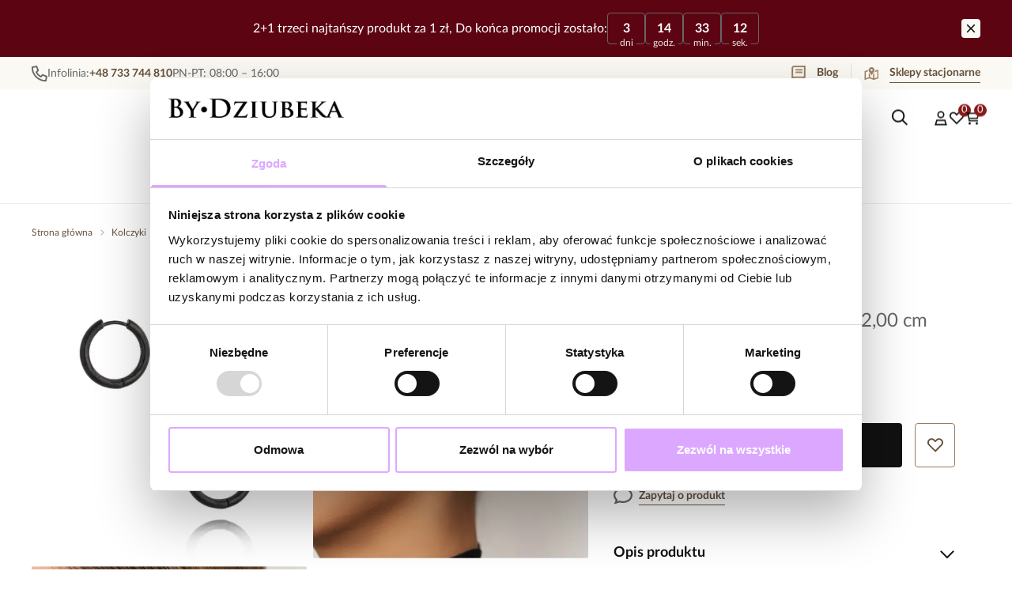

--- FILE ---
content_type: text/html
request_url: https://bydziubeka.pl/kolczyki-czarne-kolka-srednie-200-cm-basic-ksa1013
body_size: 53083
content:
<!DOCTYPE html><!-- render components without fragment, because may be slots are not working correctly --><html lang="pl"> <head><meta charset="UTF-8"><title>Kolczyki czarne kółka średnie 2,00 cm Basic KSA1013 – By Dziubeka</title><link rel="canonical" href="https://bydziubeka.pl/kolczyki-czarne-kolka-srednie-200-cm-basic-ksa1013"><meta name="description" content="Sprawdź produkt Kolczyki czarne kółka średnie 2,00 cm Basic KSA1013 z kategorii Kolczyki w oficjalnym sklepie By Dziubeka. Zapraszamy."><meta name="robots" content="index, follow"><meta property="og:title" content="Kolczyki czarne kółka średnie 2,00 cm Basic KSA1013"><meta property="og:type" content="product"><meta property="og:image" content="https://bydziubeka.pl/picture/smart/filters:quality(75):fill(white)/1a1a17b775effee2f2f6b3692b3a804b.jpg"><meta property="og:url" content="https://bydziubeka.pl/kolczyki-czarne-kolka-srednie-200-cm-basic-ksa1013"><meta property="og:image:url" content="https://bydziubeka.pl/picture/smart/filters:quality(75):fill(white)/1a1a17b775effee2f2f6b3692b3a804b.jpg"><meta property="og:image:alt" content="Kolczyki czarne kółka średnie 2,00 cm Basic KSA1013"><meta property="product:retailer_item_id" content="51315"><meta property="product:availability" content="in stock"><meta property="product:condition" content="new"><meta property="product:brand" content="Steel and Shine"><meta property="product:price:amount" content="81.00"><meta property="product:price:currency" content="PLN"><script type="application/ld+json" >{"@context":"https://schema.org","@graph":[{"@type":"Product","name":"Kolczyki czarne kółka średnie 2,00 cm Basic KSA1013","description":"Surowiec: stal szlachetna.\nKolor surowca: czarny.\nWielkość kolczyka: 0,25 cm x 2,00 cm.\n\n Zobacz inne produkty z kolekcji Steel and Shine  ","brand":{"@type":"Brand","name":"Steel and Shine"},"image":"https://bydziubeka.pl/picture/smart/filters:quality(75):fill(white)/1a1a17b775effee2f2f6b3692b3a804b.jpg","aggregateRating":{"@type":"AggregateRating","ratingValue":5,"reviewCount":1},"review":[{"@type":"Review","author":{"@type":"Person","name":"Olha S."},"reviewBody":"Wszystko zgodnie z opisem, przepiękna biżuteria, polecam ?","reviewRating":{"@type":"Rating","ratingValue":5,"worstRating":1,"bestRating":5}}],"offers":[{"@type":"Offer","price":81,"priceCurrency":"PLN","availability":"https://schema.org/InStock","itemCondition":"https://schema.org/NewCondition","name":"---","url":"/kolczyki-czarne-kolka-srednie-200-cm-basic-ksa1013","shippingDetails":{"@type":"OfferShippingDetails","shippingRate":{"@type":"MonetaryAmount","value":10,"currency":"PLN"},"shippingDestination":{"@type":"DefinedRegion","addressCountry":"pl"}}}]},{"@type":"BreadcrumbList","itemListElement":[{"@type":"ListItem","position":1,"item":{"@id":"https://bydziubeka.pl/kolczyki-2","name":"Kolczyki"}},{"@type":"ListItem","position":2,"item":{"@id":"https://bydziubeka.pl/kolczyki-czarne-kolka-srednie-200-cm-basic-ksa1013","name":"Kolczyki czarne kółka średnie 2,00 cm Basic KSA1013"}}]}]}</script><link rel="preconnect" href="https://www.googletagmanager.com"><meta name="viewport" content="minimum-scale=1, initial-scale=1, maximum-scale=5, width=device-width, shrink-to-fit=no, viewport-fit=cover"><link rel="icon" type="image/svg+xml" href="/favicon.svg"><meta name="msapplication-TileColor" content="#FFFFFF"><meta name="theme-color" content="#FFFFFF"><script type="module" src="/js/PWATags.astro_astro_type_script_index_0_lang-C2ZZYy1x.js"></script><link rel="manifest" href="/manifest.webmanifest"><link rel="stylesheet" href="/_astro/globals.T7wMnI_0.css">
<link rel="stylesheet" href="/_astro/layout.DQqtvd9j.css">
<link rel="stylesheet" href="/_astro/_id_.jAIJ8XGr.css">
<link rel="stylesheet" href="/_astro/_id_.CWL27yUy.css">
<link rel="stylesheet" href="/_astro/_niceUrl_.DscjcYA6.css">
<link rel="stylesheet" href="/_astro/_id_.FOXTLq-Y.css">
<link rel="stylesheet" href="/_astro/globals.CUN_Q5TJ.css">
<link rel="stylesheet" href="/_astro/1login-auth.CS9t5yoG.css">
<link rel="stylesheet" href="/_astro/_niceUrl_.BrjwXreD.css">
<link rel="stylesheet" href="/_astro/_niceUrl_.B13amCFR.css">
<link rel="stylesheet" href="/_astro/_niceUrl_.ByFCVsCm.css">
<link rel="stylesheet" href="/_astro/_niceUrl_.DZvvepWU.css">
<link rel="stylesheet" href="/_astro/_niceUrl_.D7l-5OsC.css">
<link rel="stylesheet" href="/_astro/_niceUrl_.nLq2sacE.css">
<link rel="stylesheet" href="/_astro/_niceUrl_.B0sGZm9f.css">
<link rel="stylesheet" href="/_astro/_niceUrl_.D56GLc0w.css">
<link rel="stylesheet" href="/_astro/_id_.BwWSM6z3.css">
<link rel="stylesheet" href="/_astro/_id_.BdFILv1q.css">
<link rel="stylesheet" href="/_astro/_niceUrl_.BucT_g_E.css">
<link rel="stylesheet" href="/_astro/_niceUrl_.CAWd-d6s.css">
<link rel="stylesheet" href="/_astro/confirmation.CdRLVIQc.css">
<link rel="stylesheet" href="/_astro/_niceUrl_.BGWic5km.css">
<link rel="stylesheet" href="/_astro/forgot-password.rmpcSWLg.css">
<link rel="stylesheet" href="/_astro/login.B9BwgQB_.css">
<link rel="stylesheet" href="/_astro/compare.COofxu8r.css">
<link rel="stylesheet" href="/_astro/_id_.C81it9nc.css">
<link rel="stylesheet" href="/_astro/_niceUrl_.CBWViERI.css">
<link rel="stylesheet" href="/_astro/_niceUrl_.B3G7X6eF.css">
<link rel="stylesheet" href="/_astro/login.-5a882iY.css">
<link rel="stylesheet" href="/_astro/_niceUrl_.DCeID3mp.css">
<link rel="stylesheet" href="/_astro/_id_.5u3Xo3hQ.css">
<link rel="stylesheet" href="/_astro/index.BTN2ZWJp.css"></head> <body> <script>(function(){const translations = {"common":{"from":"od","to":"do","add":"Dodaj","add-review":"Oceń produkt","add-to-cart":"Dodaj do koszyka","add-to-cart-error":"Wystąpił błąd podczas dodawania do koszyka.","add-to-cart-success":"Produkt został dodany do koszyka","back":"Powrót","back-to-login":"Powrót do logowania","cancel":"Anuluj","cart":"Koszyk","collection-point":"Punkt odbioru","continue":"Kontynuuj zakupy","continue-as-guest":"Złóż zamówienie jako gość","continue-as-guest-desc":"Złóż zamówienie szybciej. Utwórz <0>konto w następnym kroku</0>, aby zaoszczędzić czas podczas kolejnych zakupów.","customer-account":"Konto","day":{"short":{"friday":"pt.","monday":"pon.","saturday":"sob.","sunday":"niedz.","thursday":"czw.","tuesday":"wt.","wednesday":"śr."}},"delete":"Usuń","delete-error":"Wystąpił błąd podczas próby usuwania.","delete-success":"Adres został usunięty.","delivery":"Dostawa","delivery-address":"Adres dostawy","description":"Opis produktu","info-about-product":"Informacje o produkcie","discount":"Rabat","dont-have-account":"Nie masz jeszcze konta? <0>Zarejestruj się</0>","edit":"Edytuj","enter-city":"Wybierz miasto","enter-country-state":"Wybierz województwo","error-occurred":"Wystąpił błąd","server-error-occurred":"Wystąpił błąd serwera","error-occurred-during-login":"Wystąpił błąd podczas logowania","error-pattern":"Niepoprawny format","error-required":"Pole wymagane","error-postal-code":"Niepoprawny kod pocztowy","forgot-password":"Nie pamiętasz hasła?","forgot-password-email":"Podaj swój e-mail, jeśli mamy go w systemie, wyślemy Ci link do zmiany hasła.","forgot-password-email-or-phone":"Podaj e-mail lub numer telefonu użyty podczas zakładania konta. Jeśli mamy go w systemie, wyślemy Ci link do zmiany hasła.","invalid-login":"Niepoprawny adres e-mail lub numer telefonu","go-to-place-order":"Przejdź do składania zamówienia","item-count":{"few":"{{count}} produkty","many":"{{count}} produktów","one":"{{count}} produkt","other":"{{count}} produktów"},"login":"Zaloguj się","main-page":"Strona główna","more":"więcej","month":{"few":"{{count}} miesiące","many":"{{count}} miesięcy","one":"{{count}} miesiąc","other":"{{count}} miesięcy"},"name":"Nazwa","newsletter":"Newsletter","your-email":"Twój adres email","newsletter-enter-email":"Podaj swój adres email","newsletter-signin":"Zapisz się","first-page":"Pierwsza strona","next-page":"Następna","no-search-results":"Brak wyników wyszukiwania","opinions":"Opinie","order":"Zamówienie","order-number":"Numer zamówienia","order-price":"Wartość zamówienia","order-status":"Status","order-summary":"Podsumowanie zamówienia","outpost-shops":"Sklepy stacjonarne","outpost-shop":"Sklep stacjonarny","page":"Strona","page-from":"z","pagination-info":"Wyświetlane od {{from}} do {{to}} z {{of}} elementów.","pagination-infinite-info":"Wyświetlane {{to}} z {{of}} elementów.","password-change":"Zmiana hasła","password-changed":"Twoje hasło zostało zmienione.","password-email-notification":{"line1":"Zajrzyj do folderu ze spamem.","line2":"Sprawdź, czy podany adres jest poprawny.","line3":"Odczekaj 15 minut i spróbuj ponownie.","paragraph":"Nie dotarł do Ciebie e-mail?","title":"Wysłaliśmy do Ciebie e-mail na adres <0>{{email}}</0>"},"password-phone-notification":{"title":"Wysłaliśmy do Ciebie SMS na numer <0>{{phone}}</0>","paragraph":"Nie dotarł do Ciebie SMS?","line1":"Jeśli w ciągu kilku minut SMS nie zostanie dostarczony kliknij poniżej, aby wygenerować nowy kod potwierdzający"},"passwords-not-match":"Podane hasła nie są identyczne","previous-page":"Poprzednia","last-page":"Ostatnia strona","product":"Produkt","product-availability-nofound":"Nie znaleziono sklepów spełniających wybrane kryteria.","product-availability-beginning-info":"Proszę wpisać miasto lub wybrać rozmiar","product-cart-success-long":"Produkt \"{{product}}\" został dodany do koszyka.","product-name":"Nazwa produktu","product-outposts":"Sprawdź dostępność w placówkach","product-price":"Cena","product-price-type":"Cena {{priceType}}","product-quantity":"Ilość","product-select-variant":"Wybierz rozmiar","product-sum":"Suma","product-variant":"Wariant","products":"Produkty","products-count":"Produkty ({{count}})","rate-it":"Oceń","rated":"Oceniony","remove-from-favorites":"Usuń z ulubionych","repository-add-fail":"Wystąpił błąd podczas dodawania do ulubionych.","repository-added":"Produkt dodany do ulubionych.","repository-added-long":"Produkt \"{{name}}\" został dodany do ulubionych produktów.","repository-remove-fail":"Wystąpił błąd podczas usuwania z ulubionych.","repository-removed":"Produkt usunięty z ulubionych.","repository-removed-long":"Produkt \"{{name}}\" został usunięty z ulubionych produktów.","required":"* pola obowiązkowe","required-field":"*","review-content":"Napisz opinię","review-content-optional":"Treść opinii (opcjonalne)","date-added":"Data dodania:","no-reviews":"Brak opinii","no-reviews-desc":"Jeszcze nikt nie ocenił tego produktu. <br></br>Bądź pierwszą osobą, która podzieli się opinią o tym produkcie!","reviews-allowed":"Twoja opinia ma znaczenie!","reviews-allowed-desc":"Pomóż innym w podjęciu decyzji i podziel się swoimi doświadczeniami z tym produktem.","review-score":"Ocena {{name}}","review-created":"Recenzja utworzona","reviews":"Oceny i opinie","save":"Zapisz","save-changes":"Zapisz zmiany","search":{"orders":"Nr zamówienia","products":"Szukaj produktów...","search":"Szukaj","results":"Wyniki dla","open":"Otwórz wyszukiwanie"},"gallery":{"pagination":"Nawigacja galerii","go-to-slide":"Przejdź do slajdu {{number}}","current-slide":"Slajd {{current}} z {{total}}"},"see-all":"Zobacz wszystkie","selected-filters":"Wybrane filtry","show":"Pokaż","show-2":"Zobacz","show-all":"Zobacz wszystko","show-less":"Pokaż mniej","show-more-2":"Pokaż więcej","show-more":"Zobacz więcej","show-selected":"Pokaż wybrane","sizetable":"Tabela rozmiarów","subcategories":"Podkategorie","suggestions":"Sugestie","telephone":"Numer telefonu","to-cart":"Do koszyka","accept":"Akceptuj","load-more":"Załaduj {{limit}} więcej","header404":"Niestety, strona o podanym adresie nie została odnaleziona.","content404":"W razie wątpliwości skontaktuj się z nami.","header403":"Nie masz uprawnień do oglądania tej strony","content403":"W razie wątpliwości skontaktuj się z nami.","error-back":"Wróć na stronę główną","back-to-help-center":"Wróć do centrum pomocy","rate-product":"Oceń produkt","review-title":"Tytuł opinii (opcjonalne)","promotion":"Promocja","select-file":"Wybierz plik","product-id":"ID produktu","product-url":"URL produktu","cart-without-name":"Koszyk bez nazwy","cart-name":"Nazwa koszyka","cart-items":"Produkty","cart-total":"Wartość","your-account":"Twoje konto","repository":"Ulubione","search-placeholder":"Wpisz nazwę lub kod poszukiwanego produktu","selected-language":"Język","footer-merce":"e-commerce platform by","favorite":"Ulubione","home":"Home","download":"Pobierz","producer":"Producent","sortby":"Kolejność","date-range":"Zakres dat","item-count-long":"Liczba produktów: {{count}}","back-to":"Wróć do - {{categoryName}}","filters-and-sorting":"Filtry i sortowanie","add-to-favorites":"Dodaj do ulubionych","in-days":"{{value}} dni","in-hours":"{{value}}h","delivery-in":"Wysyłka w","vat":"VAT","ean":"EAN","unit":"Jednostka","warehouse-symbol":"Symbol magazynowy","custom-code":"Kod własny","ask-about-product":"Zapytaj o produkt","warehouse":"Magazyn","less":"Mniej","quantity":"Ilość","filename":"Nazwa pliku","options-not-found":"Nie znaleziono opcji","check":"Sprawdź","choose-size-error":"Proszę wybrać rozmiar","notify-info":"Wpisz swój adres e-mail. Kiedy produkt wariant będzie ponownie dostępny, zostanie do Ciebie wysłana wiadomość.","notify-success":"Twój adres e-mail został pomyślnie zapisany.","available":"Dostępny","unavailable":"Niedostępny","variants":"Warianty","selected-outpost":"Wybrany magazyn","edit-my-carts":"Edytuj moje koszyki","validation-required":"Pole jest wymagane","validation-email":"Niepoprawny adres email","validation-telephone":"Niepoprawny numer telefonu","validation-min-length":{"few":"Pole musi zawierać co najmniej {{count}} znaki","many":"Pole musi zawierać co najmniej {{count}} znaków","one":"Pole musi zawierać co najmniej {{count}} znak","other":"Pole musi zawierać co najmniej {{count}} znaków"},"validation-max-length":{"few":"Pole może zawierać maksymalnie {{count}} znaki","many":"Pole może zawierać maksymalnie {{count}} znaków","one":"Pole może zawierać maksymalnie {{count}} znak","other":"Pole może zawierać maksymalnie {{count}} znaków"},"validation-min":"Wartość nie może być mniejsza niż {{min}}","validation-max":"Wartość nie może być większa niż {{max}}","validation-regex":"Użyto niedozwolonego znaku","validation-accept-rules":"Musisz zaakceptować regulamin","cheapest-price-info":"Najniższa cena w okresie 30 dni przed obniżką:","cheapest-price-label":"najniższa cena w okresie 30 dni przed obniżką","regular-price-label":"Cena regularna","promotion-price-label":"cena promocyjna","actual-price-label":"cena aktualna","price-with-code-label":"z kodem","coupon-code-copied":"Skopiowano: {{code}}","show-all-products":"Zobacz wszystkie produkty","opening-hours":"Godziny otwarcia","map-directions":"Wskazówki dojazdu","days":{"one":"dzień","few":"dni","many":"dni","other":"dni"},"hours":{"one":"godzina","few":"godziny","many":"godzin","other":"godzin","short":"godz."},"minutes":{"one":"minuta","few":"minuty","many":"minut","other":"minut","short":"min."},"seconds":{"one":"sekunda","few":"sekundy","many":"sekund","other":"sekund","short":"sek."},"price-history":"Najniższa cena w ostatnich 30 dniach","choose-size":"Wybierz rozmiar","product-notify":"Powiadom o dostępności","complete-stylization":"Uzupełnij stylizację","submit":"Wyślij","email":"Adres e-mail","email-or-phone":"Adres e-mail lub numer telefonu","read-on":"Czytaj dalej","news":"Aktualności","total-price":"Łączna cena","total-worth":"Łączna wartość","confirm-register":"Potwierdzenie rejestracji","confirm-register-failed":"Potwierdzenie rejestracji nie powiodło się","go-to-checkout":"Przejdź do kasy","activated-loyalty-card":"Aktywowano kartę lojalnościową","activate-loyalty-card":"Aktywacja karty lojalnościowej","index":"Indeks","update-app-title":"Dostępna aktualizacja!","update-app-message":"Nowa wersja aplikacji {{appName}} jest dostępna! Czy chcesz pobrać ją teraz?","update-app-confirm":"Aktualizuj","update-app-cancel":"Nie teraz","offline-mode":"Tryb offline","offline-mode-message":"Twoje urządzenie nie ma połączenia z internetem potrzebnego do korzystania z serwisu.","try-again":"Spróbuj ponownie","open-settings":"Otwórz ustawienia","compare-product":"Porównaj produkt","compare-products":"Porównaj produkty","add-to-compare":"Dodaj do porównania","remove-from-compare":"Usuń z porównania","compare":"Porównywarka produktów","categories":"Kategorie","show-differences":"Pokaż różnice","compare-add-fail":"Osiągnięto maksymalną ilość produktów w porównywarce","no-products-to-compare":"Brak produktów do porównania","vide":"Porównaj","documents-for-download":"Dokumenty do pobrania","outpost-error":{"permission-danied":"Użytkownik zabronił dostępu do lokalizacji.","position-unvailable":"Informacje o lokalizacji są niedostępne.","timeout":"Przekroczono limit czasu przy próbie uzyskania lokalizacji.","default":"Wystąpił nieznany błąd podczas uzyskiwania lokalizacji."},"find-nearest":"Znajdź najbliższą placówkę","find-outpost":"Znajdź placówkę","not-support-geolocation":"Twoja przeglądarka nie obsługuje geolokalizacji.","show-all-outposts":"Pokaż wszystkie","prefix-phone":"tel.:","prefix-email":"mail:","auth-services":{"facebookApi":"Facebook","googleApi":"Google","wpOneLogin":"WP 1Login","twitter":"Twitter","instagram":"Instagram","appleApi":"Apple"},"social-login":"Lub zaloguj się przez","social-login-error":"Logowanie zakończone niepowodzeniem","social-login-redirect-info":"Proszę czekać. Za chwilę nastąpi przekierowanie...","login-action":"Logowanie","cart-reminder":"Nie zwlekaj z zakupem, dodanie artykułów do koszyka nie oznacza ich rezerwacji.","cart-reminder-finalization-options":"Brak metod transportu oraz dostawy.","cart-reminder-finalization-options-alternative":"Brak możliwości realizacji zamówienia w wybranym kraju dostawy.","welcome-user":"Witaj <0>{{name}}</0>","my-data":"Moje dane","change-password":"Zmień hasło","terms-and-conditions":"Zgody marketingowe","billing-data":"Dane do faktury VAT","my-addresses":"Adresy","change-outpost":"Zmień magazyn","my-orders":"Zamówienia","my-returns":"Zwroty","my-complaints":"Reklamacje","import-products-to-cart":"Import produktów do koszyka","import-products":"Import produktów","carts-in-cash":"Koszyki","trade-credit":"Kredyt kupiecki","trade-documents":"Dokumenty handlowe","trade_document":"Dokument handlowy","loyalty-program":"Program lojalnościowy","employees":"Pracownicy","panel":"Panel","logout":"Wyloguj się","your-manager":"Twój opiekun","contact-with-manager":"Skontaktuj się ze swoim opiekunem","contact-with-manager-info":"Nie masz pewności lub potrzebujesz profesjonalnej rady ? Skontaktuj sie ze swoim opiekunem","to-cash":"Do kasy","go-to-cash":"Przejdź do kasy","points":"Punkty","selected-cart":"Wybrany koszyk","manage-carts":"Zarządzaj koszykami","cart-total-price":"Łącznie","popular-phrases":"Popularne hasła","shipment-estimation-today":"Kup do {{hour}} - wysyłka dzisiaj","shipment-estimation-other":"Najszybsza wysyłka: {{day}}","selected-products":"Wybrane produkty: ","total-value":{"nett":"Wartość netto: ","gross":"Wartość brutto: "},"add-selected":"Dodaj zaznaczone","products-added-to-cart":"Produkty zostały dodane do koszyka","order-id":"ID zamówienia","date":"Data","amount":{"nett":"Kwota netto","gross":"Kwota brutto"},"status":"Status","tracking":"Tracking","address":"Adres","actions":"Akcje","retry":"Ponów","last-orders":"Ostatnie zamówienia","missing-orders":"Brak zamówień","missing-last-orders":"Brak ostatnich zamówień","menu":"Menu","in-warehouse":"W magazynie","or":"lub","update-customized-name-error":"Nie udało się zaktualizować kodu własnego","product-code":"Kod produktu","base-technical-data":"Podstawowe dane techniczne","product-customized-names":"Własne kody produktów","own-product-name":"Nazwa własna produktu","upload-file-with-codes":"Wgraj plik z kodami","assigned-discounts":"Przypisane promocje","no-assigned-discounts":"Brak przypisanych promocji","individual-disount":"Indywidualny rabat","settings":"Ustawienia","select-currency":"Wybierz walutę","select-language":"Wybierz język","select-country":"Wybierz kraj","anonymize-account-message":"Udało się usunąć konto","anonymize-account-message-error":"Nie udało się usunąć konta","anonymize-account":"Usunięcie konta","confirmation-title":"Potwierdzanie operacji","confirmation-success-message":"Operacja przebiegła pomyślnie","confirmation-error-message":"Operacja zakończona niepowodzeniem","delete-customer-requires-confirmation":"Wymagane potwierdzenie. Wysłano wiadomość e-mail z dalszymi instrukcjami.","start":"Start","clear":"Wyczyść","recently-searched":"Ostatnio wyszukiwane","hints":"Podpowiedzi","options":"Opcje","last-order":"Ostatnie zamówienie","no-last-order-found":"Nie znaleziono ostatniego zamówienia","edit-my-data":"Edytuj moje dane","last-viewed":"Ostatnio oglądane","remove-product-availabilty-notification":"Powiadomienia o dostępności produktów","remove-product-availabilty-notification-success":"Prawidłowo usunięto powiadomienie o dostępności produktu","remove-product-availabilty-notification-error":"Wystąpił błąd. Nie udało się zapisać zmian.","assigned-documents":"Przypisane dokumenty","no-documents-assigned":"Brak przypisanych dokumentów","freebies-to-choose":"Gratisy do wyboru:","freebies-terms":"Regulamin kampanii","offers":"Oferty","nett":"netto","gross":"brutto","catalog-price":"Cena katalogowa:","review-information":"Powiadomienie","review-information-content":"W naszej witrynie opinie mogą dodawać tylko osoby, które zakupiły produkt. <0>Dodaj opinię</0>","review-information-content-logged-in":"Opinie mogą dodawać tylko zalogowani użytkownicy.<br></br> <0>Zaloguj się</0>, aby podzielić się swoją opinią, lub <1>załóż konto</1> w kilka chwil.","vouchers-list":"Karty podarunkowe","other-vouchers":"Inne karty podarunkowe","voucher-balance":"Twoje saldo","voucher-balance-error":"Wystąpił błąd podczas pobierania salda","voucher-code":"Kod karty podarunkowej","voucher-code-added-successfully":"Pomyślnie zrealizowano kod","realize":"Zrealizuj","product-notifications":"Powiadomienia o dostępności","no-product-notifications":"Nie masz żadnych powiadomień o produktach","product-notification-removed-successfully":"Powiadomienie zostało usunięte","remove":"Usuń","generate-technical-data-sheet":"Pobierz kartę TDS","generate-technical-data-sheet-page":"Twoja karta TDS powinna zostać pobrana automatycznie. <br/> Jeśli pobieranie nie rozpoczęło się:","generate-technical-data-sheet-copied":"Adres karty TDS skopiowany do schowka","generate-technical-data-sheet-copied-error":"Wystąpił błąd podczas kopiowania adresu karty TDS","weight":"Waga","weightUnit":"kg","contact-list-heading":"Napisz do nas","contact-list-description":"Skontaktuj się z naszym zespołem specjalistów, którzy z przyjemnością odpowiedzą na wszystkie Twoje pytania i pomogą znaleźć najlepsze rozwiązania. Jesteśmy tutaj, aby Ci pomóc – napisz lub zadzwoń do nas już dziś!","contact-list-all":"Wszystkie","invalid-number":"Nieprawidłowy numer","invalid-country-code":"Nieprawidłowy kod kraju","too-short":"Numer jest za krótki","too-long":"Numer jest za długi","track-shipment":"Śledź przesyłkę","notify":"Powiadom","no-products-found":"Nie znaleziono produktów","subgroup-discounts":"Progi rabatowe","from-you":"od Ciebie","current-location":"Aktualna lokalizacja","your-discount":"Twój rabat","rga-action-return":"Zwróć produkty","rga-action-complaint":"Zgłoś reklamację","price-with-discount":"Cena z rabatem","code":"Kod","payment-errors":{"update-shipping":"Wystąpił błąd podczas zmiany sposobu wysyłki","update-coupon":"Wystąpił błąd podczas dodawania kodu rabatowego","coupon-limit-exceeded":"Możesz skorzystać maksymalnie z jednego kodu rabatowego","order-processing":"Wystąpił błąd podczas procesowania zamówienia","checkout":"Wystąpił błąd podczas procesowania koszyka"},"percentage-discount":"Rabat procentowy","cash-discount":"Rabat kwotowy","turnover-from":"Od obrotu","turnover-to":"Do obrotu","your-turnover":"Twój obrót","turnover-error":"Wystąpił błąd podczas pobierania progów rabatowych","turnover":"Obrót","your-current-discount":"Twój obecny rabat","your-turnover-time":"Twój obrót w ostatnich 180 dniach","turnover-notification":"Dokonaj zakupu na kwotę <span>{{price}}</span> w ciągu <span>{{days}} dni</span>, aby nie utracić obecnego rabatu! Brak zamówienia w tym terminie spowoduje zmniejszenie rabatu.","choose-variant":"Wybierz wariant","price-per-unit":"Cena za {{amount}}{{unit}}","come-back":"Wróć","display":"Wyświetl","email-or-phone-number":"E-mail lub numer telefonu","account-was-confirmed":"Konto zostało potwierdzone","account-confirmed-error":"Nie udało się potwierdzić konta","loyalty-card":"Klub Klienta","empty-price-title":"Zaloguj się, aby zobaczyć ceny","empty-price-title-logged-in":"Skontaktuj się by kupić ten produkt","empty-price-description":"Aby poznać cenę produktu i dokonać zakupu, zaloguj się na swoje konto.","empty-price-description-logged-in":"Ten produkt jest dostępny tylko na zamówienie, skontaktuj się z nami jeśli chcesz go kupić.","nett-price":"Cena netto","gross-price":"Cena brutto","shortcut-availability":"Dost.","shortcut-size":"Roz.","additional-options":"Opcje do zamówienia","approve":"Zaakceptuj","disapprove":"Odrzuć","order-approved":"Zamówienie zostało zaakceptowane","order-disapproved":"Zamówienie zostało odrzucone","go-to-login-page":"Przejdź do strony logowania","content":"Treść","show-price":"Wyświetl cenę","confirm-register-success":"Konto zostało pomyślnie zarejestrowane","go-to-panel-page":"Przejdź do panelu","customer-redirect-info":"Proszę czekać. Za chwilę nastąpi przekierowanie...","if-no-redirection-occurred":"Jeśli nie nastąpiło przekierowanie","click-here":"kliknij tutaj","confirm-register-failed-result":"Kod potwierdzający nie istnieje, ponów potwierdzenie w formularzu logowania","your-signature":"Twój podpis","signature-info":"Twoja recenzja będzie widoczna dla wszystkich, dlatego zdecyduj jak chcesz się podpisać.","confirmation-code":"Kod potwierdzający","submit-reset-password":"Zresetuj hasło","date-of-birth-invalid":"Nieprawidłowa data urodzenia","loyalty-card-activation-error":"Kod potwierdzający został wykorzystany bądź wygasł lub nie istnieje","skip-to-main-content":"Przejdź do głównej treści","main-navigation":"Nawigacja główna","submenu-navigation":"Nawigacja podmenu {{category}}","footer-navigation":"Nawigacja stopki","checkout-progress":"Etapy zamówienia","copy-coupon-code":"Skopiuj kod kuponu","show-password":"Pokaż hasło","hide-password":"Ukryj hasło","close":"Zamknij","availability":"Dostępność","close-modal":"Zamknij okno dialogowe","view-product-details":"Zobacz szczegóły produktu","add-to-comparison":"Dodaj do porównania","remove-from-comparison":"Usuń {{product}} z porównania","stars":"gwiazdki","stars-rating":"{{value}} z {{max}} gwiazdek","previous":"Poprzedni","next":"Następny","info":"Informacja","see-collection":"zobacz kolekcję"},"contact":{"contact":"Kontakt","subject":"Temat","message-body":"Treść wiadomości","submit":"Wyślij","error-telephone":"Numer telefonu powinien zawierać 9 cyfr","fullName":"Imię i nazwisko"},"product":{"listType":"Widok","list-type-default":"Widok domyślny","list-type-medium":"Widok średni","list-type-large":"Widok duży","list-type-wide":"Widok szeroki","filters":"Filtrowanie","filters2":"Filtry","active-filters":"Aktywne filtry","free-delivery-from":"Darmowa dostawa od","delivery-from":"Dostawa od","choose-variant":"Wybierz wariant","all-products":"Wszystkie produkty","sortby2":"Sortowanie","yes":"Tak","no":"Nie","clear-filters":"Wyczyść filtry","clear":"Wyczyść","select-filters":"Zastosuj filtry","confirm":"Zatwierdź","composition":"Skład","deliveryCosts":"Koszty dostawy","paymentMethods":"Formy płatności","all-filters":"Wszystkie filtry","selected":"Wybrano","apply":"Zastosuj","technical-data":"Dane techniczne","download-files":"Pliki do pobrania","product-notavailable":"Niedostępny","current-select":"Obecnie wybrany","set-as-selected":"Ustaw jako mój magazyn","warehouses-availability":"Dostępność w magazynach","availability":"Dostępność","product-available":"Dostępne","check-in-warehouses":"Sprawdź dostępność w magazynach","choose-set-element":"Dobierz {{sequence}} element zestawu","choose-set-variant":"Wybierz rozmiar {{sequence}} elementu zestawu","sequence-1-order":"pierwszy","sequence-1-other":"pierwszego","sequence-2-order":"drugi","sequence-2-other":"drugiego","sequence-3-order":"trzeci","sequence-3-other":"trzeciego","sequence-4-order":"czwarty","sequence-4-other":"czwartego","sequence-5-order":"piąty","sequence-5-other":"piątego","shipping":{"zero":"Wysyłka dzisiaj.","one":"Wysyłka jutro.","two":"Wysyłka pojutrze.","few":"Wysyłka {{date}}.","many":"Wysyłka {{date}}.","other":"Wysyłka {{date}}."},"notify-about-availability":"Powiadom o dostępności","notify-about-availability-success":"Zapisano pomyślnie. Otrzymasz powiadomienie, gdy produkt będzie dostępny.","product-unavailable":"Produkt niedostępny","notify-about-availability-by-mail":{"one":"Powiadom mnie o dostępności mailem.","few":"Powiadom mnie o dostępności rozmiaru mailem.","other":"Powiadom mnie o dostępności rozmiaru mailem."},"notify-me":"Powiadom mnie","notify-me-for-variant":"Powiadom mnie gdy {{variant}} będzie dostępny","properties":"Cechy produktu","show-pictures":"Pokaż zdjęcia","specification":"Specyfikacja","immediateShipping":"Natychmiastowa wysyłka","notify-me-statement":"Chcę otrzymać wiadomość e-mail, kiedy mój rozmiar będzie dostępny.","notify-me-size":"Rozmiar: {{size}}","sku":"SKU","ean":"EAN","id":"ID","bundled-items-header":"Produkty wchodzące w skład zestawu","codeUsed":"Aktywowany","useCode":"Aktywuj","freeShipping":{"one":"Darmowa wysyłka do {{info}} dnia roboczego.","few":"Darmowa wysyłka do {{info}} dni roboczych.","many":"Darmowa wysyłka do {{info}} dni roboczych.","other":"Darmowa wysyłka do {{info}} dni roboczych."},"shippingDelivery":{"one":"Wysyłka do {{info}} dnia roboczego.","few":"Wysyłka do {{info}} dni roboczych.","many":"Wysyłka do {{info}} dni roboczych.","other":"Wysyłka do {{info}} dni roboczych."},"add-to-favorites":"Dodaj do ulubionych","remove-from-favorites":"Usuń z ulubionych","select-variant":"Wybierz wariant {{variant}}","zoom-image":"Powiększ obraz {{number}}","gallery":"Galeria","gallery-thumbnails":"Miniatury galerii"}};
const SERVER_HOST = "https://bydziubeka.pl/api/graphql/frontend";
const INPOST_HOST = undefined;
const REQUEST_TIMEOUT = undefined;
const isMobile = false;
const sitesInfo = {"countries":[{"name":"Estonia","code":"ee","currencies":[{"symbol":"zł","code":"PLN","name":"Polski złoty"}],"languages":[{"code":"pl","name":"Polski"}],"defaults":{"currency":{"symbol":"zł","code":"PLN","name":"Polski złoty"},"language":{"code":"pl","name":"Polski"}},"locale":{"priceFormat":"%p %e","decimalSeparator":".","thousandSeparator":"","dateFormat":"d.m.Y","timeFormat":"H:i:s","showZeroDecimalParts":true}},{"name":"Litwa","code":"lt","currencies":[{"symbol":"zł","code":"PLN","name":"Polski złoty"}],"languages":[{"code":"pl","name":"Polski"}],"defaults":{"currency":{"symbol":"zł","code":"PLN","name":"Polski złoty"},"language":{"code":"pl","name":"Polski"}},"locale":{"priceFormat":"%p %e","decimalSeparator":".","thousandSeparator":"","dateFormat":"d.m.Y","timeFormat":"H:i:s","showZeroDecimalParts":true}},{"name":"Zjednoczone Emiraty Arabskie","code":"ae","currencies":[{"symbol":"zł","code":"PLN","name":"Polski złoty"}],"languages":[{"code":"pl","name":"Polski"}],"defaults":{"currency":{"symbol":"zł","code":"PLN","name":"Polski złoty"},"language":{"code":"pl","name":"Polski"}},"locale":{"priceFormat":"%p %e","decimalSeparator":".","thousandSeparator":"","dateFormat":"d.m.Y","timeFormat":"H:i:s","showZeroDecimalParts":true}},{"name":"Finlandia","code":"fi","currencies":[{"symbol":"zł","code":"PLN","name":"Polski złoty"}],"languages":[{"code":"pl","name":"Polski"}],"defaults":{"currency":{"symbol":"zł","code":"PLN","name":"Polski złoty"},"language":{"code":"pl","name":"Polski"}},"locale":{"priceFormat":"%p %e","decimalSeparator":".","thousandSeparator":"","dateFormat":"d.m.Y","timeFormat":"H:i:s","showZeroDecimalParts":true}},{"name":"Norwegia","code":"no","currencies":[{"symbol":"zł","code":"PLN","name":"Polski złoty"}],"languages":[{"code":"pl","name":"Polski"}],"defaults":{"currency":{"symbol":"zł","code":"PLN","name":"Polski złoty"},"language":{"code":"pl","name":"Polski"}},"locale":{"priceFormat":"%p %e","decimalSeparator":".","thousandSeparator":"","dateFormat":"d.m.Y","timeFormat":"H:i:s","showZeroDecimalParts":true}},{"name":"Cypr","code":"cy","currencies":[{"symbol":"zł","code":"PLN","name":"Polski złoty"}],"languages":[{"code":"pl","name":"Polski"}],"defaults":{"currency":{"symbol":"zł","code":"PLN","name":"Polski złoty"},"language":{"code":"pl","name":"Polski"}},"locale":{"priceFormat":"%p %e","decimalSeparator":".","thousandSeparator":"","dateFormat":"d.m.Y","timeFormat":"H:i:s","showZeroDecimalParts":true}},{"name":"Kanada","code":"ca","currencies":[{"symbol":"zł","code":"PLN","name":"Polski złoty"}],"languages":[{"code":"pl","name":"Polski"}],"defaults":{"currency":{"symbol":"zł","code":"PLN","name":"Polski złoty"},"language":{"code":"pl","name":"Polski"}},"locale":{"priceFormat":"%p %e","decimalSeparator":".","thousandSeparator":"","dateFormat":"d.m.Y","timeFormat":"H:i:s","showZeroDecimalParts":true}},{"name":"Liechtenstein","code":"li","currencies":[{"symbol":"zł","code":"PLN","name":"Polski złoty"}],"languages":[{"code":"pl","name":"Polski"}],"defaults":{"currency":{"symbol":"zł","code":"PLN","name":"Polski złoty"},"language":{"code":"pl","name":"Polski"}},"locale":{"priceFormat":"%p %e","decimalSeparator":".","thousandSeparator":"","dateFormat":"d.m.Y","timeFormat":"H:i:s","showZeroDecimalParts":true}},{"name":"Wielka Brytania","code":"gb","currencies":[{"symbol":"€","code":"EUR","name":"Euro"}],"languages":[{"code":"en","name":"Angielski"}],"defaults":{"currency":{"symbol":"€","code":"EUR","name":"Euro"},"language":{"code":"en","name":"Angielski"}},"locale":{"priceFormat":"%p %e","decimalSeparator":".","thousandSeparator":"","dateFormat":"d.m.Y","timeFormat":"H:i:s","showZeroDecimalParts":true}},{"name":"Węgry","code":"hu","currencies":[{"symbol":"zł","code":"PLN","name":"Polski złoty"}],"languages":[{"code":"pl","name":"Polski"}],"defaults":{"currency":{"symbol":"zł","code":"PLN","name":"Polski złoty"},"language":{"code":"pl","name":"Polski"}},"locale":{"priceFormat":"%p %e","decimalSeparator":".","thousandSeparator":"","dateFormat":"d.m.Y","timeFormat":"H:i:s","showZeroDecimalParts":true}},{"name":"Rosja","code":"ru","currencies":[{"symbol":"zł","code":"PLN","name":"Polski złoty"}],"languages":[{"code":"pl","name":"Polski"}],"defaults":{"currency":{"symbol":"zł","code":"PLN","name":"Polski złoty"},"language":{"code":"pl","name":"Polski"}},"locale":{"priceFormat":"%p %e","decimalSeparator":".","thousandSeparator":"","dateFormat":"d.m.Y","timeFormat":"H:i:s","showZeroDecimalParts":true}},{"name":"Grecja","code":"gr","currencies":[{"symbol":"zł","code":"PLN","name":"Polski złoty"}],"languages":[{"code":"pl","name":"Polski"}],"defaults":{"currency":{"symbol":"zł","code":"PLN","name":"Polski złoty"},"language":{"code":"pl","name":"Polski"}},"locale":{"priceFormat":"%p %e","decimalSeparator":".","thousandSeparator":"","dateFormat":"d.m.Y","timeFormat":"H:i:s","showZeroDecimalParts":true}},{"name":"Czechy","code":"cz","currencies":[{"symbol":"zł","code":"PLN","name":"Polski złoty"}],"languages":[{"code":"pl","name":"Polski"}],"defaults":{"currency":{"symbol":"zł","code":"PLN","name":"Polski złoty"},"language":{"code":"pl","name":"Polski"}},"locale":{"priceFormat":"%p %e","decimalSeparator":".","thousandSeparator":"","dateFormat":"d.m.Y","timeFormat":"H:i:s","showZeroDecimalParts":true}},{"name":"Francja","code":"fr","currencies":[{"symbol":"zł","code":"PLN","name":"Polski złoty"}],"languages":[{"code":"pl","name":"Polski"}],"defaults":{"currency":{"symbol":"zł","code":"PLN","name":"Polski złoty"},"language":{"code":"pl","name":"Polski"}},"locale":{"priceFormat":"%p %e","decimalSeparator":".","thousandSeparator":"","dateFormat":"d.m.Y","timeFormat":"H:i:s","showZeroDecimalParts":true}},{"name":"Hiszpania","code":"es","currencies":[{"symbol":"zł","code":"PLN","name":"Polski złoty"}],"languages":[{"code":"pl","name":"Polski"}],"defaults":{"currency":{"symbol":"zł","code":"PLN","name":"Polski złoty"},"language":{"code":"pl","name":"Polski"}},"locale":{"priceFormat":"%p %e","decimalSeparator":".","thousandSeparator":"","dateFormat":"d.m.Y","timeFormat":"H:i:s","showZeroDecimalParts":true}},{"name":"Słowacja","code":"sk","currencies":[{"symbol":"zł","code":"PLN","name":"Polski złoty"}],"languages":[{"code":"pl","name":"Polski"}],"defaults":{"currency":{"symbol":"zł","code":"PLN","name":"Polski złoty"},"language":{"code":"pl","name":"Polski"}},"locale":{"priceFormat":"%p %e","decimalSeparator":".","thousandSeparator":"","dateFormat":"d.m.Y","timeFormat":"H:i:s","showZeroDecimalParts":true}},{"name":"Holandia","code":"nl","currencies":[{"symbol":"zł","code":"PLN","name":"Polski złoty"}],"languages":[{"code":"pl","name":"Polski"}],"defaults":{"currency":{"symbol":"zł","code":"PLN","name":"Polski złoty"},"language":{"code":"pl","name":"Polski"}},"locale":{"priceFormat":"%p %e","decimalSeparator":".","thousandSeparator":"","dateFormat":"d.m.Y","timeFormat":"H:i:s","showZeroDecimalParts":true}},{"name":"Austria","code":"at","currencies":[{"symbol":"€","code":"EUR","name":"Euro"}],"languages":[{"code":"en","name":"Angielski"}],"defaults":{"currency":{"symbol":"€","code":"EUR","name":"Euro"},"language":{"code":"en","name":"Angielski"}},"locale":{"priceFormat":"%p %e","decimalSeparator":".","thousandSeparator":"","dateFormat":"d.m.Y","timeFormat":"H:i:s","showZeroDecimalParts":true}},{"name":"Szwajcaria","code":"ch","currencies":[{"symbol":"zł","code":"PLN","name":"Polski złoty"}],"languages":[{"code":"pl","name":"Polski"}],"defaults":{"currency":{"symbol":"zł","code":"PLN","name":"Polski złoty"},"language":{"code":"pl","name":"Polski"}},"locale":{"priceFormat":"%p %e","decimalSeparator":".","thousandSeparator":"","dateFormat":"d.m.Y","timeFormat":"H:i:s","showZeroDecimalParts":true}},{"name":"Słowenia","code":"si","currencies":[{"symbol":"zł","code":"PLN","name":"Polski złoty"}],"languages":[{"code":"pl","name":"Polski"}],"defaults":{"currency":{"symbol":"zł","code":"PLN","name":"Polski złoty"},"language":{"code":"pl","name":"Polski"}},"locale":{"priceFormat":"%p %e","decimalSeparator":".","thousandSeparator":"","dateFormat":"d.m.Y","timeFormat":"H:i:s","showZeroDecimalParts":true}},{"name":"Stany Zjednoczone","code":"us","currencies":[{"symbol":"zł","code":"PLN","name":"Polski złoty"}],"languages":[{"code":"pl","name":"Polski"}],"defaults":{"currency":{"symbol":"zł","code":"PLN","name":"Polski złoty"},"language":{"code":"pl","name":"Polski"}},"locale":{"priceFormat":"%p %e","decimalSeparator":".","thousandSeparator":"","dateFormat":"d.m.Y","timeFormat":"H:i:s","showZeroDecimalParts":true}},{"name":"Portugalia","code":"pt","currencies":[{"symbol":"zł","code":"PLN","name":"Polski złoty"}],"languages":[{"code":"pl","name":"Polski"}],"defaults":{"currency":{"symbol":"zł","code":"PLN","name":"Polski złoty"},"language":{"code":"pl","name":"Polski"}},"locale":{"priceFormat":"%p %e","decimalSeparator":".","thousandSeparator":"","dateFormat":"d.m.Y","timeFormat":"H:i:s","showZeroDecimalParts":true}},{"name":"Bułgaria","code":"bg","currencies":[{"symbol":"zł","code":"PLN","name":"Polski złoty"}],"languages":[{"code":"pl","name":"Polski"}],"defaults":{"currency":{"symbol":"zł","code":"PLN","name":"Polski złoty"},"language":{"code":"pl","name":"Polski"}},"locale":{"priceFormat":"%p %e","decimalSeparator":".","thousandSeparator":"","dateFormat":"d.m.Y","timeFormat":"H:i:s","showZeroDecimalParts":true}},{"name":"Luksemburg","code":"lu","currencies":[{"symbol":"zł","code":"PLN","name":"Polski złoty"}],"languages":[{"code":"pl","name":"Polski"}],"defaults":{"currency":{"symbol":"zł","code":"PLN","name":"Polski złoty"},"language":{"code":"pl","name":"Polski"}},"locale":{"priceFormat":"%p %e","decimalSeparator":".","thousandSeparator":"","dateFormat":"d.m.Y","timeFormat":"H:i:s","showZeroDecimalParts":true}},{"name":"Łotwa","code":"lv","currencies":[{"symbol":"zł","code":"PLN","name":"Polski złoty"}],"languages":[{"code":"pl","name":"Polski"}],"defaults":{"currency":{"symbol":"zł","code":"PLN","name":"Polski złoty"},"language":{"code":"pl","name":"Polski"}},"locale":{"priceFormat":"%p %e","decimalSeparator":".","thousandSeparator":"","dateFormat":"d.m.Y","timeFormat":"H:i:s","showZeroDecimalParts":true}},{"name":"Republika Południowej Afryki","code":"za","currencies":[{"symbol":"zł","code":"PLN","name":"Polski złoty"}],"languages":[{"code":"pl","name":"Polski"}],"defaults":{"currency":{"symbol":"zł","code":"PLN","name":"Polski złoty"},"language":{"code":"pl","name":"Polski"}},"locale":{"priceFormat":"%p %e","decimalSeparator":".","thousandSeparator":"","dateFormat":"d.m.Y","timeFormat":"H:i:s","showZeroDecimalParts":true}},{"name":"Azerbejdżan","code":"az","currencies":[{"symbol":"zł","code":"PLN","name":"Polski złoty"}],"languages":[{"code":"pl","name":"Polski"}],"defaults":{"currency":{"symbol":"zł","code":"PLN","name":"Polski złoty"},"language":{"code":"pl","name":"Polski"}},"locale":{"priceFormat":"%p %e","decimalSeparator":".","thousandSeparator":"","dateFormat":"d.m.Y","timeFormat":"H:i:s","showZeroDecimalParts":true}},{"name":"Serbia","code":"rs","currencies":[{"symbol":"zł","code":"PLN","name":"Polski złoty"}],"languages":[{"code":"pl","name":"Polski"}],"defaults":{"currency":{"symbol":"zł","code":"PLN","name":"Polski złoty"},"language":{"code":"pl","name":"Polski"}},"locale":{"priceFormat":"%p %e","decimalSeparator":".","thousandSeparator":"","dateFormat":"d.m.Y","timeFormat":"H:i:s","showZeroDecimalParts":true}},{"name":"Belgia","code":"be","currencies":[{"symbol":"zł","code":"PLN","name":"Polski złoty"}],"languages":[{"code":"pl","name":"Polski"}],"defaults":{"currency":{"symbol":"zł","code":"PLN","name":"Polski złoty"},"language":{"code":"pl","name":"Polski"}},"locale":{"priceFormat":"%p %e","decimalSeparator":".","thousandSeparator":"","dateFormat":"d.m.Y","timeFormat":"H:i:s","showZeroDecimalParts":true}},{"name":"Chorwacja","code":"hr","currencies":[{"symbol":"zł","code":"PLN","name":"Polski złoty"}],"languages":[{"code":"pl","name":"Polski"}],"defaults":{"currency":{"symbol":"zł","code":"PLN","name":"Polski złoty"},"language":{"code":"pl","name":"Polski"}},"locale":{"priceFormat":"%p %e","decimalSeparator":".","thousandSeparator":"","dateFormat":"d.m.Y","timeFormat":"H:i:s","showZeroDecimalParts":true}},{"name":"Ukraina","code":"ua","currencies":[{"symbol":"zł","code":"PLN","name":"Polski złoty"}],"languages":[{"code":"pl","name":"Polski"}],"defaults":{"currency":{"symbol":"zł","code":"PLN","name":"Polski złoty"},"language":{"code":"pl","name":"Polski"}},"locale":{"priceFormat":"%p %e","decimalSeparator":".","thousandSeparator":"","dateFormat":"d.m.Y","timeFormat":"H:i:s","showZeroDecimalParts":true}},{"name":"Dania","code":"dk","currencies":[{"symbol":"zł","code":"PLN","name":"Polski złoty"}],"languages":[{"code":"pl","name":"Polski"}],"defaults":{"currency":{"symbol":"zł","code":"PLN","name":"Polski złoty"},"language":{"code":"pl","name":"Polski"}},"locale":{"priceFormat":"%p %e","decimalSeparator":".","thousandSeparator":"","dateFormat":"d.m.Y","timeFormat":"H:i:s","showZeroDecimalParts":true}},{"name":"Polska","code":"pl","currencies":[{"symbol":"zł","code":"PLN","name":"Polski złoty"}],"languages":[{"code":"pl","name":"Polski"}],"defaults":{"currency":{"symbol":"zł","code":"PLN","name":"Polski złoty"},"language":{"code":"pl","name":"Polski"}},"locale":{"priceFormat":"%p %e","decimalSeparator":",","thousandSeparator":"","dateFormat":"d.m.Y","timeFormat":"H:i:s","showZeroDecimalParts":true}},{"name":"Izrael","code":"il","currencies":[{"symbol":"zł","code":"PLN","name":"Polski złoty"}],"languages":[{"code":"pl","name":"Polski"}],"defaults":{"currency":{"symbol":"zł","code":"PLN","name":"Polski złoty"},"language":{"code":"pl","name":"Polski"}},"locale":{"priceFormat":"%p %e","decimalSeparator":".","thousandSeparator":"","dateFormat":"d.m.Y","timeFormat":"H:i:s","showZeroDecimalParts":true}},{"name":"Irlandia","code":"ie","currencies":[{"symbol":"zł","code":"PLN","name":"Polski złoty"}],"languages":[{"code":"pl","name":"Polski"}],"defaults":{"currency":{"symbol":"zł","code":"PLN","name":"Polski złoty"},"language":{"code":"pl","name":"Polski"}},"locale":{"priceFormat":"%p %e","decimalSeparator":".","thousandSeparator":"","dateFormat":"d.m.Y","timeFormat":"H:i:s","showZeroDecimalParts":true}},{"name":"Peru","code":"pe","currencies":[{"symbol":"zł","code":"PLN","name":"Polski złoty"}],"languages":[{"code":"pl","name":"Polski"}],"defaults":{"currency":{"symbol":"zł","code":"PLN","name":"Polski złoty"},"language":{"code":"pl","name":"Polski"}},"locale":{"priceFormat":"%p %e","decimalSeparator":".","thousandSeparator":"","dateFormat":"d.m.Y","timeFormat":"H:i:s","showZeroDecimalParts":true}},{"name":"Rumunia","code":"ro","currencies":[{"symbol":"zł","code":"PLN","name":"Polski złoty"}],"languages":[{"code":"pl","name":"Polski"}],"defaults":{"currency":{"symbol":"zł","code":"PLN","name":"Polski złoty"},"language":{"code":"pl","name":"Polski"}},"locale":{"priceFormat":"%p %e","decimalSeparator":".","thousandSeparator":"","dateFormat":"d.m.Y","timeFormat":"H:i:s","showZeroDecimalParts":true}},{"name":"Włochy","code":"it","currencies":[{"symbol":"zł","code":"PLN","name":"Polski złoty"}],"languages":[{"code":"pl","name":"Polski"}],"defaults":{"currency":{"symbol":"zł","code":"PLN","name":"Polski złoty"},"language":{"code":"pl","name":"Polski"}},"locale":{"priceFormat":"%p %e","decimalSeparator":".","thousandSeparator":"","dateFormat":"d.m.Y","timeFormat":"H:i:s","showZeroDecimalParts":true}},{"name":"Mołdawia","code":"md","currencies":[{"symbol":"zł","code":"PLN","name":"Polski złoty"}],"languages":[{"code":"pl","name":"Polski"}],"defaults":{"currency":{"symbol":"zł","code":"PLN","name":"Polski złoty"},"language":{"code":"pl","name":"Polski"}},"locale":{"priceFormat":"%p %e","decimalSeparator":".","thousandSeparator":"","dateFormat":"d.m.Y","timeFormat":"H:i:s","showZeroDecimalParts":true}},{"name":"Malta","code":"mt","currencies":[{"symbol":"zł","code":"PLN","name":"Polski złoty"}],"languages":[{"code":"pl","name":"Polski"}],"defaults":{"currency":{"symbol":"zł","code":"PLN","name":"Polski złoty"},"language":{"code":"pl","name":"Polski"}},"locale":{"priceFormat":"%p %e","decimalSeparator":".","thousandSeparator":"","dateFormat":"d.m.Y","timeFormat":"H:i:s","showZeroDecimalParts":true}},{"name":"Białoruś","code":"by","currencies":[{"symbol":"zł","code":"PLN","name":"Polski złoty"}],"languages":[{"code":"pl","name":"Polski"}],"defaults":{"currency":{"symbol":"zł","code":"PLN","name":"Polski złoty"},"language":{"code":"pl","name":"Polski"}},"locale":{"priceFormat":"%p %e","decimalSeparator":".","thousandSeparator":"","dateFormat":"d.m.Y","timeFormat":"H:i:s","showZeroDecimalParts":true}},{"name":"Szwecja","code":"se","currencies":[{"symbol":"zł","code":"PLN","name":"Polski złoty"}],"languages":[{"code":"pl","name":"Polski"}],"defaults":{"currency":{"symbol":"zł","code":"PLN","name":"Polski złoty"},"language":{"code":"pl","name":"Polski"}},"locale":{"priceFormat":"%p %e","decimalSeparator":".","thousandSeparator":"","dateFormat":"d.m.Y","timeFormat":"H:i:s","showZeroDecimalParts":true}},{"name":"Niemcy","code":"de","currencies":[{"symbol":"zł","code":"PLN","name":"Polski złoty"}],"languages":[{"code":"pl","name":"Polski"}],"defaults":{"currency":{"symbol":"zł","code":"PLN","name":"Polski złoty"},"language":{"code":"pl","name":"Polski"}},"locale":{"priceFormat":"%p %e","decimalSeparator":".","thousandSeparator":"","dateFormat":"d.m.Y","timeFormat":"H:i:s","showZeroDecimalParts":true}}],"country":{"name":"Polska","code":"pl","currencies":[{"symbol":"zł","code":"PLN","name":"Polski złoty"}],"languages":[{"code":"pl","name":"Polski"}],"defaults":{"currency":{"symbol":"zł","code":"PLN","name":"Polski złoty"},"language":{"code":"pl","name":"Polski"}},"locale":{"priceFormat":"%p %e","decimalSeparator":",","thousandSeparator":"","dateFormat":"d.m.Y","timeFormat":"H:i:s","showZeroDecimalParts":true}},"currency":{"symbol":"zł","code":"PLN","name":"Polski złoty"},"language":{"code":"pl","name":"Polski"},"shopName":"By Dziubeka","CDNAddress":"https://bydziubeka.pl/","plugins":{"inpost_pay":{"isActive":true,"merchantClientId":""}},"siteSwitcher":null,"watermark":null,"acl":{"crm":{"allow_custom_address_data_in_cart":true,"allow_custom_billing_data_in_cart":true,"allow_coupon_usage_in_cart":true,"allow_voucher_usage_in_cart":false}},"activeOperatorNotificationTypes":{"change_trade_credit_value":true},"salesMango":{"owner":"tomaszdziubek@bydziubeka.pl","clientId":"b783a2868a939562","location":"bydziubeka"},"settings":{"timeShippingAt":"16:00","isActiveClickAndCollect":false,"customerEmployeeActivation":false,"notifyOperatorBeforeSaveRegister":false,"allowRegistrationByPhoneNumber":false,"isProductNotificationEnabled":true,"offerType":"discount","kdrEnabled":false},"agreementScenarioConfig":{"customerRegisterScenario":"customer_register","customerPanelScenario":"customer_register","orderScenario":"customer_register","newsletterScenario":"newsletter"},"defaultLang":"pl","googleRecaptcha":{"isActive":false,"siteKey":null,"actions":null},"timeEstimation":{"date":"2026-01-14 16:00:00"}};
const AI_CHAT_HOST = undefined;
const integrations = {"gtmId":"GTM-KKN839B","customGtmUrl":"","quarticonId":"","trustMateStars":"","trustMateReviews":"","hotjarId":"","cookiebotId":"","luigisbox":"","sm":"","trustbadgeId":"XA9C75D45F5D4D1CDF793FF80AC81143E","trustbadgeReviews":"wdg-ac3bb200-5028-44a3-bc97-d2b6c6c1e5cb","trustbadgePay":"wdg-f8b19257-9cf0-4441-8996-94d9023b944d"};

      window.__raccoon__ = {
        translations,
        isMobile,
        sitesInfo,
        SERVER_HOST,
        INPOST_HOST,
        REQUEST_TIMEOUT,
        AI_CHAT_HOST,
        integrations: integrations,
      };
    })();</script> <style>astro-island,astro-slot,astro-static-slot{display:contents}</style><script>(()=>{var e=async t=>{await(await t())()};(self.Astro||(self.Astro={})).load=e;window.dispatchEvent(new Event("astro:load"));})();</script><script>(()=>{var A=Object.defineProperty;var g=(i,o,a)=>o in i?A(i,o,{enumerable:!0,configurable:!0,writable:!0,value:a}):i[o]=a;var d=(i,o,a)=>g(i,typeof o!="symbol"?o+"":o,a);{let i={0:t=>m(t),1:t=>a(t),2:t=>new RegExp(t),3:t=>new Date(t),4:t=>new Map(a(t)),5:t=>new Set(a(t)),6:t=>BigInt(t),7:t=>new URL(t),8:t=>new Uint8Array(t),9:t=>new Uint16Array(t),10:t=>new Uint32Array(t),11:t=>1/0*t},o=t=>{let[l,e]=t;return l in i?i[l](e):void 0},a=t=>t.map(o),m=t=>typeof t!="object"||t===null?t:Object.fromEntries(Object.entries(t).map(([l,e])=>[l,o(e)]));class y extends HTMLElement{constructor(){super(...arguments);d(this,"Component");d(this,"hydrator");d(this,"hydrate",async()=>{var b;if(!this.hydrator||!this.isConnected)return;let e=(b=this.parentElement)==null?void 0:b.closest("astro-island[ssr]");if(e){e.addEventListener("astro:hydrate",this.hydrate,{once:!0});return}let c=this.querySelectorAll("astro-slot"),n={},h=this.querySelectorAll("template[data-astro-template]");for(let r of h){let s=r.closest(this.tagName);s!=null&&s.isSameNode(this)&&(n[r.getAttribute("data-astro-template")||"default"]=r.innerHTML,r.remove())}for(let r of c){let s=r.closest(this.tagName);s!=null&&s.isSameNode(this)&&(n[r.getAttribute("name")||"default"]=r.innerHTML)}let p;try{p=this.hasAttribute("props")?m(JSON.parse(this.getAttribute("props"))):{}}catch(r){let s=this.getAttribute("component-url")||"<unknown>",v=this.getAttribute("component-export");throw v&&(s+=` (export ${v})`),console.error(`[hydrate] Error parsing props for component ${s}`,this.getAttribute("props"),r),r}let u;await this.hydrator(this)(this.Component,p,n,{client:this.getAttribute("client")}),this.removeAttribute("ssr"),this.dispatchEvent(new CustomEvent("astro:hydrate"))});d(this,"unmount",()=>{this.isConnected||this.dispatchEvent(new CustomEvent("astro:unmount"))})}disconnectedCallback(){document.removeEventListener("astro:after-swap",this.unmount),document.addEventListener("astro:after-swap",this.unmount,{once:!0})}connectedCallback(){if(!this.hasAttribute("await-children")||document.readyState==="interactive"||document.readyState==="complete")this.childrenConnectedCallback();else{let e=()=>{document.removeEventListener("DOMContentLoaded",e),c.disconnect(),this.childrenConnectedCallback()},c=new MutationObserver(()=>{var n;((n=this.lastChild)==null?void 0:n.nodeType)===Node.COMMENT_NODE&&this.lastChild.nodeValue==="astro:end"&&(this.lastChild.remove(),e())});c.observe(this,{childList:!0}),document.addEventListener("DOMContentLoaded",e)}}async childrenConnectedCallback(){let e=this.getAttribute("before-hydration-url");e&&await import(e),this.start()}async start(){let e=JSON.parse(this.getAttribute("opts")),c=this.getAttribute("client");if(Astro[c]===void 0){window.addEventListener(`astro:${c}`,()=>this.start(),{once:!0});return}try{await Astro[c](async()=>{let n=this.getAttribute("renderer-url"),[h,{default:p}]=await Promise.all([import(this.getAttribute("component-url")),n?import(n):()=>()=>{}]),u=this.getAttribute("component-export")||"default";if(!u.includes("."))this.Component=h[u];else{this.Component=h;for(let f of u.split("."))this.Component=this.Component[f]}return this.hydrator=p,this.hydrate},e,this)}catch(n){console.error(`[astro-island] Error hydrating ${this.getAttribute("component-url")}`,n)}}attributeChangedCallback(){this.hydrate()}}d(y,"observedAttributes",["props"]),customElements.get("astro-island")||customElements.define("astro-island",y)}})();</script><script>window._$HY||(e=>{let t=e=>e&&e.hasAttribute&&(e.hasAttribute("data-hk")?e:t(e.host&&e.host.nodeType?e.host:e.parentNode));["click", "input"].forEach((o=>document.addEventListener(o,(o=>{if(!e.events)return;let s=t(o.composedPath&&o.composedPath()[0]||o.target);s&&!e.completed.has(s)&&e.events.push([s,o])}))))})(_$HY={events:[],completed:new WeakSet,r:{},fe(){}});</script><!--xs--><astro-island uid="1IiXiG" data-solid-render-id="s10" component-url="/js/SSRHydration-Bp_g6g3G.js" component-export="SSRHydration" renderer-url="/js/client-CIxh-CxF.js" props="{&quot;languageCode&quot;:[0,&quot;pl&quot;]}" ssr client="load" opts="{&quot;name&quot;:&quot;SSRHydration&quot;,&quot;value&quot;:true}"></astro-island> <style>
      @font-face {
        font-family: "Lato";
        src: url("/fonts/LatoLatin-Regular.woff2") format("woff2"),
          /* chrome、firefox */
          url("/fonts/LatoLatin-Regularr.woff") format("woff"),
          /* chrome、firefox */
          url("/fonts/LatoLatin-Regular.ttf") format("truetype");
        font-weight: 400;
        font-display: swap;
      }

      @font-face {
        font-family: "Lato";
        src: url("/fonts/LatoLatin-Medium.woff2") format("woff2"),
          /* chrome、firefox */
          url("/fonts/LatoLatin-Medium.woff") format("woff"),
          /* chrome、firefox */
          url("/fonts/LatoLatin-Medium.ttf") format("truetype");
        font-weight: 500;
        font-display: swap;
      }

      @font-face {
        font-family: "Lato";
        src: url("/fonts/LatoLatin-Bold.woff2") format("woff2"),
          /* chrome、firefox */
          url("/fonts/LatoLatin-Bold.woff") format("woff"),
          /* chrome、firefox */
          url("/fonts/LatoLatin-Bold.ttf") format("truetype");
        font-weight: 700;
        font-display: swap;
      }

      @font-face {
        font-family: "Bebas Neue";
        src: url("/fonts/BebasNeue-Regular.woff2") format("woff2"),
          /* chrome、firefox */
          url("/fonts/BebasNeue-Regularr.woff") format("woff"),
          /* chrome、firefox */
          url("/fonts/BebasNeue-Regular.ttf") format("truetype");
        font-weight: 400;
        font-display: swap;
      }

      @font-face {
        font-family: "Bebas Neue";
        src: url("/fonts/BebasNeue-Medium.woff2") format("woff2"),
          /* chrome、firefox */
          url("/fonts/BebasNeue-Medium.woff") format("woff"),
          /* chrome、firefox */
          url("/fonts/BebasNeue-Medium.ttf") format("truetype");
        font-weight: 500;
        font-display: swap;
      }

      @font-face {
        font-family: "Bebas Neue";
        src: url("/fonts/BebasNeue-Bold.woff2") format("woff2"),
          /* chrome、firefox */
          url("/fonts/BebasNeue-Bold.woff") format("woff"),
          /* chrome、firefox */
          url("/fonts/BebasNeue-Bold.ttf") format("truetype");
        font-weight: 700;
        font-display: swap;
      }

      :root {
        --neutral-primary: 17 17 17;
        --neutral-secondary: 102 102 102;
        --neutral-tertiary: 141 141 141;
        --neutral-disabled: 166 166 166;

        --additional-primary: 189 170 152;
        --additional-secondary: 26 136 37;
        --additional-tertiary: 136 26 26;

        --additional-quaternary: 205 3 3;
        --additional-quinary: 242 242 242;
        --additional-senary: 255 122 0;

        --accent-primary: 153 123 94;
        --accent-secondary: 194 154 116;
        --accent-tertiary: 235 217 201;
        --accent-disabled: 207 207 207;

        --text-accent-primary: 102 80 59;
        --text-accent-secondary: var(--accent-primary);
        --text-accent-tertiary: 241 210 180;
        --text-accent-disabled: 238 238 238;

        --add-to-cart-primary: var(--neutral-primary);
        --add-to-cart-secondary: 51 51 51;
        --add-to-cart-tertiary: 134 134 134;
        --add-to-cart-disabled: 211 211 211;

        --text-on-accent-primary: 255 255 255;
        --text-on-accent-secondary: 188 188 188;
        --text-on-accent-tertiary: 255 255 255;
        --text-on-accent-disabled: 255 255 255;

        --fill-primary: 255 255 255;
        --fill-secondary: 250 249 243;
        --fill-tertiary: var(--fill-secondary);

        --border-primary: 178 178 178;
        --border-secondary: 125 125 125;
        --border-focus: 62 88 224;
        --border-disabled: 231 231 231;

        --border-card-primary: 238 238 238;
        --border-card-secondary: 224 224 224;

        --system-attention-primary: 79 94 182;
        --system-attention-secondary: 237 239 247;
        --system-success-primary: 54 98 0;
        --system-success-secondary: 237 243 221;
        --system-error-primary: 215 0 0;
        --system-error-secondary: 251 238 238;
        --system-warning-primary: 208 75 0;
        --system-warning-secondary: 255 249 235;

        --fill-flag-default: var(--additional-primary);
        --text-flag-default: var(--text-on-accent-primary);

        --fill-flag-sale: var(--additional-tertiary);
        --text-flag-sale: var(--text-on-accent-primary);

        --fill-flag-bestseller: 226 162 144;
        --text-flag-bestseller: var(--text-on-accent-primary);

        --fill-flag-new: 153 123 94;
        --text-flag-new: var(--text-on-accent-primary);

        --font-primary: "Bebas Neue", -apple-system, system-ui, BlinkMacSystemFont, "Helvetica Neue",
    "Helvetica", sans-serif;
        --font-secondary: "Lato", -apple-system, system-ui, BlinkMacSystemFont, "Helvetica Neue",
    "Helvetica", sans-serif;

        --accent-on-dark-primary: 255 255 255;
        --accent-on-dark-secondary: var(--accent-disabled);
        --accent-on-dark-tertiary: var(--accent-tertiary);
        --accent-on-dark-disabled: 82 88 119;

        
      --width-association-card: 172px;
    
      @media (min-width: 1024px) {
        --width-association-card: 288px;
      }
    
      }
    </style><svg style="display:none"><symbol id="i-arrow"><svg fill="currentColor" xmlns="http://www.w3.org/2000/svg" viewBox="0 0 320 512"><path d="M321.9 256l-17 17L113 465l-17 17L62.1 448l17-17 175-175L79 81l-17-17L96 30.1l17 17L305 239l17 17z"/></svg></symbol><symbol id="i-chevronsLeft"><svg fill="currentColor" xmlns="http://www.w3.org/2000/svg" viewBox="0 0 512 512"><path d="M47 239l-17 17 17 17L239 465l17 17L289.9 448l-17-17L97.9 256 273 81l17-17L256 30.1 239 47 47 239zm192 0l-17 17 17 17L431 465l17 17L481.9 448l-17-17-175-175L465 81l17-17L448 30.1 431 47 239 239z"/></svg></symbol><symbol id="i-chevronsRight"><svg fill="currentColor" xmlns="http://www.w3.org/2000/svg" viewBox="0 0 512 512"><path d="M273 239l17 17-17 17L81 465l-17 17L30.1 448l17-17 175-175L47 81l-17-17L64 30.1 81 47 273 239zm192 0l17 17-17 17L273 465l-17 17L222.1 448l17-17 175-175L239 81l-17-17L256 30.1l17 17L465 239z"/></svg></symbol><symbol id="i-heartFull"><svg fill="currentColor" xmlns="http://www.w3.org/2000/svg" viewBox="0 0 512 512"><path d="M39.8 263.8L64 288 256 480 448 288l24.2-24.2c25.5-25.5 39.8-60 39.8-96C512 92.8 451.2 32 376.2 32c-36 0-70.5 14.3-96 39.8L256 96 231.8 71.8c-25.5-25.5-60-39.8-96-39.8C60.8 32 0 92.8 0 167.8c0 36 14.3 70.5 39.8 96z"/></svg></symbol><symbol id="i-heartEmpty"><svg fill="currentColor" xmlns="http://www.w3.org/2000/svg" viewBox="0 0 512 512"><path d="M256 163.9L222.1 130l-24.2-24.2C181.4 89.3 159 80 135.8 80C87.3 80 48 119.3 48 167.8c0 23.3 9.2 45.6 25.7 62.1l24.2 24.2L256 412.1 414.1 254.1l24.2-24.2c16.5-16.5 25.7-38.8 25.7-62.1c0-48.5-39.3-87.8-87.8-87.8c-23.3 0-45.6 9.2-62.1 25.7L289.9 130 256 163.9zm33.9 282.2L256 480l-33.9-33.9L64 288 39.8 263.8C14.3 238.3 0 203.8 0 167.8C0 92.8 60.8 32 135.8 32c36 0 70.5 14.3 96 39.8L256 96l24.2-24.2c0 0 0 0 0 0c25.5-25.4 60-39.7 96-39.7C451.2 32 512 92.8 512 167.8c0 36-14.3 70.5-39.8 96L448 288 289.9 446.1z"/></svg></symbol><symbol id="i-cart"><svg fill="currentColor" xmlns="http://www.w3.org/2000/svg" viewBox="0 0 576 512"><path d="M24 0H0V48H24 76.1l60.3 316.5 3.7 19.5H160 488h24V336H488 179.9l-9.1-48H496L561 80l15-48H525.7 122l-2.4-12.5L115.9 0H96 24zM161.6 240L131.1 80H510.7l-50 160H161.6zM176 512a48 48 0 1 0 0-96 48 48 0 1 0 0 96zm336-48a48 48 0 1 0 -96 0 48 48 0 1 0 96 0z"/></svg></symbol></svg>  <a href="#main-content" class="aT_iN">Przejdź do głównej treści</a> <div class="Z_i"> <div id="top-2026-01-18-00:01:00" data-info> <astro-island uid="ZM8oL4" data-solid-render-id="s1" component-url="/js/Info-CS4vUcUw.js" component-export="Info" renderer-url="/js/client-CIxh-CxF.js" props="{&quot;name&quot;:[0,&quot;top-2026-01-18-00:01:00&quot;],&quot;title&quot;:[0,&quot;2+1 trzeci najtańszy produkt za 1 zł,  Do końca promocji zostało:&quot;],&quot;subtitle&quot;:[0,&quot;&quot;],&quot;description&quot;:[0,&quot;&quot;],&quot;targetUrl&quot;:[0,&quot;https://bydziubeka.pl/nowosci/wszystkie-nowosci&quot;],&quot;targetTitle&quot;:[0,&quot;&quot;],&quot;isOpenInNewWindow&quot;:[0,false],&quot;isExternalLink&quot;:[0,false],&quot;config&quot;:[0,{&quot;bgColor&quot;:[0,&quot;#5c0412&quot;],&quot;bgcolor&quot;:[0,&quot;#eb144c&quot;],&quot;fontColor&quot;:[0,&quot;#00d084&quot;],&quot;clockBgColor&quot;:[0,&quot;#0693e3&quot;],&quot;clockFontColor&quot;:[0,&quot;#abb8c3&quot;]}],&quot;activeTo&quot;:[0,&quot;2026-01-18 00:01:00&quot;],&quot;activeAreas&quot;:[1,[]],&quot;picture&quot;:[0,&quot;https://bydziubeka.pl/{imageSafeUri}/files/600x400.png&quot;],&quot;mobilePicture&quot;:[0,null]}" ssr client="load" opts="{&quot;name&quot;:&quot;Info&quot;,&quot;value&quot;:true}" await-children><div data-hk=s1000200 aria-hidden="false" style="height:auto;overflow:visible;display:block;transition:height 200ms ease;-webkit-transition:height 200ms ease"><div class="bJ_w " style="background-color:#5c0412"><div data-hk=s1000201 class="bJ_o" role="region" aria-label="Informacja"><!--$--><a data-hk=s10002020000 href="https://bydziubeka.pl/nowosci/wszystkie-nowosci" class="bJ_hR " ><span data-hk=s100000>2+1 trzeci najtańszy produkt za 1 zł,  Do końca promocji zostało:</span></a><!--/--><!--$--><div data-hk=s10002030 class="bJ_mH"><!--$--><div data-hk=s100020310 class="bJ_mJ"><div class="bJ_mN">3</div><div class="bJ_mL" style="background-color:#5c0412">dni</div></div><!--/--><!--$--><div data-hk=s100020320 class="bJ_mJ"><div class="bJ_mN">14</div><div class="bJ_mL" style="background-color:#5c0412">godz.</div></div><!--/--><!--$--><div data-hk=s100020330 class="bJ_mJ"><div class="bJ_mN">33</div><div class="bJ_mL" style="background-color:#5c0412">min.</div></div><!--/--><!--$--><div data-hk=s100020340 class="bJ_mJ"><div class="bJ_mN">12</div><div class="bJ_mL" style="background-color:#5c0412">sek.</div></div><!--/--></div><!--/--><!--$--><!--/--><!--$--><button data-hk=s100020500 type="button" aria-label="Zamknij" class="q_aX bJ_gA" ><svg fill="currentColor" xmlns="http://www.w3.org/2000/svg" viewBox="0 0 384 512"><path d="M345 137l17-17L328 86.1l-17 17-119 119L73 103l-17-17L22.1 120l17 17 119 119L39 375l-17 17L56 425.9l17-17 119-119L311 409l17 17L361.9 392l-17-17-119-119L345 137z"/></svg></button><!--/--></div></div></div><!--astro:end--></astro-island> <script>(function(){const infoName = "top-2026-01-18-00:01:00";

                    window.localStorage.getItem(infoName) === 'true' ?
                        (document.getElementById(infoName).style.display = 'none') : null;
                    Array.from(document.getElementsByClassName('withInfo')).forEach((el) => {
                      el.classList.remove('withInfo');
                    });
                  })();</script> </div> <div class="withInfo pc-wrapper-helper"> <script>(()=>{var l=(n,t)=>{let i=async()=>{await(await n())()},e=typeof t.value=="object"?t.value:void 0,s={timeout:e==null?void 0:e.timeout};"requestIdleCallback"in window?window.requestIdleCallback(i,s):setTimeout(i,s.timeout||200)};(self.Astro||(self.Astro={})).idle=l;window.dispatchEvent(new Event("astro:idle"));})();</script><astro-island uid="ZJYTuG" data-solid-render-id="s7" component-url="/js/component-DUI3ibOj.js" component-export="IsMobile" renderer-url="/js/client-CIxh-CxF.js" props="{}" ssr client="load" opts="{&quot;name&quot;:&quot;IsMobile&quot;,&quot;value&quot;:true}" await-children><template data-astro-template> <header> <astro-island uid="Z2nDDEo" data-solid-render-id="s2" component-url="/js/Header-C0gHr6v8.js" component-export="MobileHeader" renderer-url="/js/client-CIxh-CxF.js" props="{&quot;showLogo&quot;:[0,false]}" ssr client="idle" opts="{&quot;name&quot;:&quot;MobileHeader&quot;,&quot;value&quot;:true}" await-children><div data-hk=s20000 class="bP_nm"></div><!--astro:end--></astro-island> </header> </template><!--astro:end--></astro-island> <astro-island uid="A7cms" data-solid-render-id="s8" component-url="/js/component-DUI3ibOj.js" component-export="IsDesktop" renderer-url="/js/client-CIxh-CxF.js" props="{}" ssr client="load" opts="{&quot;name&quot;:&quot;IsDesktop&quot;,&quot;value&quot;:true}" await-children><astro-slot> <astro-island uid="1eopUY" data-solid-render-id="s3" component-url="/js/HeaderWrapper-BKp_4Xzj.js" component-export="HeaderWrapper" renderer-url="/js/client-CIxh-CxF.js" props="{&quot;links&quot;:[1,[[0,{&quot;content&quot;:[0,&quot;&lt;img src=\&quot;https://bydziubeka.pl/picture/files/telephone.png\&quot; width=\&quot;24\&quot; height=\&quot;24\&quot; alt=\&quot;\&quot; /&gt;Infolinia: &lt;a href=\&quot;tel:+48 733 744 810\&quot;&gt;&lt;strong&gt;+48 733 744 810&lt;/strong&gt;&lt;/a&gt; PN-PT: 08:00 – 16:00&quot;],&quot;kind&quot;:[0,&quot;snippet&quot;],&quot;labels&quot;:[1,[]],&quot;picture&quot;:[0,null],&quot;title&quot;:[0,&quot;-&quot;],&quot;children&quot;:[1,[]]}],[0,{&quot;kind&quot;:[0,&quot;container&quot;],&quot;labels&quot;:[1,[]],&quot;picture&quot;:[0,null],&quot;title&quot;:[0,&quot;-&quot;],&quot;children&quot;:[1,[[0,{&quot;href&quot;:[0,&quot;https://blog.bydziubeka.pl/&quot;],&quot;isTargetBlank&quot;:[0,true],&quot;noFollow&quot;:[0,false],&quot;kind&quot;:[0,&quot;link&quot;],&quot;labels&quot;:[1,[]],&quot;picture&quot;:[0,&quot;https://bydziubeka.pl/{imageSafeUri}/files/icon-1.png&quot;],&quot;title&quot;:[0,&quot;Blog&quot;],&quot;children&quot;:[1,[]]}],[0,{&quot;href&quot;:[0,&quot;/sklepy-firmowe&quot;],&quot;isTargetBlank&quot;:[0,false],&quot;noFollow&quot;:[0,false],&quot;kind&quot;:[0,&quot;link&quot;],&quot;labels&quot;:[1,[]],&quot;picture&quot;:[0,&quot;https://bydziubeka.pl/{imageSafeUri}/files/icon-2.png&quot;],&quot;title&quot;:[0,&quot;Sklepy stacjonarne&quot;],&quot;children&quot;:[1,[]]}]]]}]]],&quot;menu&quot;:[1,[[0,{&quot;href&quot;:[0,&quot;/&quot;],&quot;isTargetBlank&quot;:[0,false],&quot;noFollow&quot;:[0,false],&quot;kind&quot;:[0,&quot;link&quot;],&quot;labels&quot;:[1,[]],&quot;picture&quot;:[0,null],&quot;title&quot;:[0,&quot;Biżuteria&quot;],&quot;children&quot;:[1,[[0,{&quot;niceUrl&quot;:[0,&quot;bransoletki&quot;],&quot;kind&quot;:[0,&quot;product_category&quot;],&quot;labels&quot;:[1,[[0,&quot;special3&quot;]]],&quot;picture&quot;:[0,null],&quot;title&quot;:[0,&quot;BRANSOLETKI&quot;],&quot;children&quot;:[1,[[0,{&quot;niceUrl&quot;:[0,&quot;bransoletki/bransoletki-ze-srebra&quot;],&quot;kind&quot;:[0,&quot;product_category&quot;],&quot;labels&quot;:[1,[]],&quot;picture&quot;:[0,null],&quot;title&quot;:[0,&quot;Bransoletki ze srebra&quot;],&quot;children&quot;:[1,[]]}],[0,{&quot;niceUrl&quot;:[0,&quot;bransoletki/bransoletki-na-noge&quot;],&quot;kind&quot;:[0,&quot;product_category&quot;],&quot;labels&quot;:[1,[]],&quot;picture&quot;:[0,null],&quot;title&quot;:[0,&quot;Bransoletki na nogę&quot;],&quot;children&quot;:[1,[]]}],[0,{&quot;niceUrl&quot;:[0,&quot;bransoletki/bransoletki-obrecze&quot;],&quot;kind&quot;:[0,&quot;product_category&quot;],&quot;labels&quot;:[1,[]],&quot;picture&quot;:[0,null],&quot;title&quot;:[0,&quot;Bransoletki obręcze&quot;],&quot;children&quot;:[1,[]]}],[0,{&quot;niceUrl&quot;:[0,&quot;bransoletki/bransoletki-na-sznurku&quot;],&quot;kind&quot;:[0,&quot;product_category&quot;],&quot;labels&quot;:[1,[]],&quot;picture&quot;:[0,null],&quot;title&quot;:[0,&quot;Bransoletki na sznurku&quot;],&quot;children&quot;:[1,[]]}],[0,{&quot;niceUrl&quot;:[0,&quot;bransoletki/bransoletki-na-gumce&quot;],&quot;kind&quot;:[0,&quot;product_category&quot;],&quot;labels&quot;:[1,[]],&quot;picture&quot;:[0,null],&quot;title&quot;:[0,&quot;Bransoletki na gumce&quot;],&quot;children&quot;:[1,[]]}],[0,{&quot;niceUrl&quot;:[0,&quot;bransoletki/bransoletki-z-pierscionkiem&quot;],&quot;kind&quot;:[0,&quot;product_category&quot;],&quot;labels&quot;:[1,[]],&quot;picture&quot;:[0,null],&quot;title&quot;:[0,&quot;Bransoletki z pierścionkiem&quot;],&quot;children&quot;:[1,[]]}],[0,{&quot;niceUrl&quot;:[0,&quot;bransoletki/bransoletki-emaliowane&quot;],&quot;kind&quot;:[0,&quot;product_category&quot;],&quot;labels&quot;:[1,[]],&quot;picture&quot;:[0,null],&quot;title&quot;:[0,&quot;Bransoletki emaliowane&quot;],&quot;children&quot;:[1,[]]}],[0,{&quot;niceUrl&quot;:[0,&quot;bransoletki/bransoletki-zmijki-1&quot;],&quot;kind&quot;:[0,&quot;product_category&quot;],&quot;labels&quot;:[1,[]],&quot;picture&quot;:[0,null],&quot;title&quot;:[0,&quot;Bransoletki żmijki&quot;],&quot;children&quot;:[1,[]]}],[0,{&quot;niceUrl&quot;:[0,&quot;bransoletki/bransoletki-szczescia&quot;],&quot;kind&quot;:[0,&quot;product_category&quot;],&quot;labels&quot;:[1,[]],&quot;picture&quot;:[0,null],&quot;title&quot;:[0,&quot;Bransoletki szczęścia&quot;],&quot;children&quot;:[1,[]]}],[0,{&quot;niceUrl&quot;:[0,&quot;bransoletki/bransoletki-slubne&quot;],&quot;kind&quot;:[0,&quot;product_category&quot;],&quot;labels&quot;:[1,[]],&quot;picture&quot;:[0,null],&quot;title&quot;:[0,&quot;Bransoletki ślubne&quot;],&quot;children&quot;:[1,[]]}],[0,{&quot;niceUrl&quot;:[0,&quot;bransoletki/bransoletki-z-kamieniami-naturalnymi&quot;],&quot;kind&quot;:[0,&quot;product_category&quot;],&quot;labels&quot;:[1,[]],&quot;picture&quot;:[0,null],&quot;title&quot;:[0,&quot;Bransoletki z kamieniami naturalnymi&quot;],&quot;children&quot;:[1,[]]}],[0,{&quot;niceUrl&quot;:[0,&quot;bransoletki/bransoletki-tenisowe&quot;],&quot;kind&quot;:[0,&quot;product_category&quot;],&quot;labels&quot;:[1,[]],&quot;picture&quot;:[0,null],&quot;title&quot;:[0,&quot;Bransoletki tenisowe&quot;],&quot;children&quot;:[1,[]]}],[0,{&quot;niceUrl&quot;:[0,&quot;bransoletki/bransoletki-z-koralikami-miyuki&quot;],&quot;kind&quot;:[0,&quot;product_category&quot;],&quot;labels&quot;:[1,[]],&quot;picture&quot;:[0,null],&quot;title&quot;:[0,&quot;Bransoletki z koralikami Miyuki&quot;],&quot;children&quot;:[1,[]]}],[0,{&quot;niceUrl&quot;:[0,&quot;bransoletki/bransoletki-z-lancuszkiem&quot;],&quot;kind&quot;:[0,&quot;product_category&quot;],&quot;labels&quot;:[1,[]],&quot;picture&quot;:[0,null],&quot;title&quot;:[0,&quot;Bransoletki z łańcuszkiem&quot;],&quot;children&quot;:[1,[]]}]]]}],[0,{&quot;niceUrl&quot;:[0,&quot;kolczyki-2&quot;],&quot;kind&quot;:[0,&quot;product_category&quot;],&quot;labels&quot;:[1,[[0,&quot;special3&quot;]]],&quot;picture&quot;:[0,null],&quot;title&quot;:[0,&quot;KOLCZYKI&quot;],&quot;children&quot;:[1,[[0,{&quot;niceUrl&quot;:[0,&quot;kolczyki/kolczyki-ze-srebra&quot;],&quot;kind&quot;:[0,&quot;product_category&quot;],&quot;labels&quot;:[1,[]],&quot;picture&quot;:[0,null],&quot;title&quot;:[0,&quot;Kolczyki ze srebra&quot;],&quot;children&quot;:[1,[]]}],[0,{&quot;niceUrl&quot;:[0,&quot;kolczyki/piercing&quot;],&quot;kind&quot;:[0,&quot;product_category&quot;],&quot;labels&quot;:[1,[]],&quot;picture&quot;:[0,null],&quot;title&quot;:[0,&quot;Piercing&quot;],&quot;children&quot;:[1,[]]}],[0,{&quot;niceUrl&quot;:[0,&quot;kolczyki/nausznice&quot;],&quot;kind&quot;:[0,&quot;product_category&quot;],&quot;labels&quot;:[1,[]],&quot;picture&quot;:[0,null],&quot;title&quot;:[0,&quot;Nausznice&quot;],&quot;children&quot;:[1,[]]}],[0,{&quot;niceUrl&quot;:[0,&quot;kolczyki/klipsy&quot;],&quot;kind&quot;:[0,&quot;product_category&quot;],&quot;labels&quot;:[1,[]],&quot;picture&quot;:[0,null],&quot;title&quot;:[0,&quot;Klipsy&quot;],&quot;children&quot;:[1,[]]}],[0,{&quot;niceUrl&quot;:[0,&quot;kolczyki/kolczyki-slubne&quot;],&quot;kind&quot;:[0,&quot;product_category&quot;],&quot;labels&quot;:[1,[]],&quot;picture&quot;:[0,null],&quot;title&quot;:[0,&quot;Kolczyki ślubne&quot;],&quot;children&quot;:[1,[]]}],[0,{&quot;niceUrl&quot;:[0,&quot;kolczyki/kolczyki-dmuchane&quot;],&quot;kind&quot;:[0,&quot;product_category&quot;],&quot;labels&quot;:[1,[]],&quot;picture&quot;:[0,null],&quot;title&quot;:[0,&quot;Kolczyki Dmuchane&quot;],&quot;children&quot;:[1,[]]}],[0,{&quot;niceUrl&quot;:[0,&quot;kolczyki/kolczyki-kola&quot;],&quot;kind&quot;:[0,&quot;product_category&quot;],&quot;labels&quot;:[1,[]],&quot;picture&quot;:[0,null],&quot;title&quot;:[0,&quot;Kolczyki koła&quot;],&quot;children&quot;:[1,[]]}],[0,{&quot;niceUrl&quot;:[0,&quot;kolczyki/kolczyki-krysztalowe&quot;],&quot;kind&quot;:[0,&quot;product_category&quot;],&quot;labels&quot;:[1,[]],&quot;picture&quot;:[0,null],&quot;title&quot;:[0,&quot;Kolczyki kryształowe&quot;],&quot;children&quot;:[1,[]]}],[0,{&quot;niceUrl&quot;:[0,&quot;kolczyki/kolczyki-wkretki&quot;],&quot;kind&quot;:[0,&quot;product_category&quot;],&quot;labels&quot;:[1,[]],&quot;picture&quot;:[0,null],&quot;title&quot;:[0,&quot;Kolczyki wkrętki&quot;],&quot;children&quot;:[1,[]]}],[0,{&quot;niceUrl&quot;:[0,&quot;kolczyki/kolczyki-xxl&quot;],&quot;kind&quot;:[0,&quot;product_category&quot;],&quot;labels&quot;:[1,[]],&quot;picture&quot;:[0,null],&quot;title&quot;:[0,&quot;Kolczyki XXL&quot;],&quot;children&quot;:[1,[]]}],[0,{&quot;niceUrl&quot;:[0,&quot;kolczyki/kolczyki-z-kamieniami-naturalnymi&quot;],&quot;kind&quot;:[0,&quot;product_category&quot;],&quot;labels&quot;:[1,[]],&quot;picture&quot;:[0,null],&quot;title&quot;:[0,&quot;Kolczyki z kamieniami naturalnymi&quot;],&quot;children&quot;:[1,[]]}],[0,{&quot;niceUrl&quot;:[0,&quot;kolczyki/kolczyki-wieczorowe&quot;],&quot;kind&quot;:[0,&quot;product_category&quot;],&quot;labels&quot;:[1,[]],&quot;picture&quot;:[0,null],&quot;title&quot;:[0,&quot;Kolczyki wieczorowe&quot;],&quot;children&quot;:[1,[]]}],[0,{&quot;niceUrl&quot;:[0,&quot;kolczyki/kolczyki-wiszace&quot;],&quot;kind&quot;:[0,&quot;product_category&quot;],&quot;labels&quot;:[1,[]],&quot;picture&quot;:[0,null],&quot;title&quot;:[0,&quot;Kolczyki wiszące&quot;],&quot;children&quot;:[1,[]]}],[0,{&quot;niceUrl&quot;:[0,&quot;kolczyki/kolczyki-przeciagane-1&quot;],&quot;kind&quot;:[0,&quot;product_category&quot;],&quot;labels&quot;:[1,[]],&quot;picture&quot;:[0,null],&quot;title&quot;:[0,&quot;Kolczyki przeciągane&quot;],&quot;children&quot;:[1,[]]}],[0,{&quot;niceUrl&quot;:[0,&quot;kolczyki/kolczyki-z-tiulu&quot;],&quot;kind&quot;:[0,&quot;product_category&quot;],&quot;labels&quot;:[1,[]],&quot;picture&quot;:[0,null],&quot;title&quot;:[0,&quot;Kolczyki z tiulu&quot;],&quot;children&quot;:[1,[]]}],[0,{&quot;niceUrl&quot;:[0,&quot;kolczyki/kolczyki-labret&quot;],&quot;kind&quot;:[0,&quot;product_category&quot;],&quot;labels&quot;:[1,[]],&quot;picture&quot;:[0,null],&quot;title&quot;:[0,&quot;Kolczyki labret&quot;],&quot;children&quot;:[1,[]]}]]]}],[0,{&quot;niceUrl&quot;:[0,&quot;naszyjniki-3&quot;],&quot;kind&quot;:[0,&quot;product_category&quot;],&quot;labels&quot;:[1,[[0,&quot;special3&quot;]]],&quot;picture&quot;:[0,null],&quot;title&quot;:[0,&quot;NASZYJNIKI&quot;],&quot;children&quot;:[1,[[0,{&quot;niceUrl&quot;:[0,&quot;naszyjniki/naszyjniki-ze-srebra&quot;],&quot;kind&quot;:[0,&quot;product_category&quot;],&quot;labels&quot;:[1,[]],&quot;picture&quot;:[0,null],&quot;title&quot;:[0,&quot;Naszyjniki ze srebra&quot;],&quot;children&quot;:[1,[]]}],[0,{&quot;niceUrl&quot;:[0,&quot;naszyjniki/naszyjniki-celebrytki&quot;],&quot;kind&quot;:[0,&quot;product_category&quot;],&quot;labels&quot;:[1,[]],&quot;picture&quot;:[0,null],&quot;title&quot;:[0,&quot;Naszyjniki celebrytki&quot;],&quot;children&quot;:[1,[]]}],[0,{&quot;niceUrl&quot;:[0,&quot;naszyjniki/naszyjniki-zmijki&quot;],&quot;kind&quot;:[0,&quot;product_category&quot;],&quot;labels&quot;:[1,[]],&quot;picture&quot;:[0,null],&quot;title&quot;:[0,&quot;Naszyjniki żmijki&quot;],&quot;children&quot;:[1,[]]}],[0,{&quot;niceUrl&quot;:[0,&quot;naszyjniki/naszyjniki-rozance&quot;],&quot;kind&quot;:[0,&quot;product_category&quot;],&quot;labels&quot;:[1,[]],&quot;picture&quot;:[0,null],&quot;title&quot;:[0,&quot;Naszyjniki różańce&quot;],&quot;children&quot;:[1,[]]}],[0,{&quot;niceUrl&quot;:[0,&quot;naszyjniki/naszyjniki-z-literkami&quot;],&quot;kind&quot;:[0,&quot;product_category&quot;],&quot;labels&quot;:[1,[]],&quot;picture&quot;:[0,null],&quot;title&quot;:[0,&quot;Naszyjniki z literkami&quot;],&quot;children&quot;:[1,[]]}],[0,{&quot;niceUrl&quot;:[0,&quot;naszyjniki/naszyjniki-warstwowe&quot;],&quot;kind&quot;:[0,&quot;product_category&quot;],&quot;labels&quot;:[1,[]],&quot;picture&quot;:[0,null],&quot;title&quot;:[0,&quot;Naszyjniki warstwowe&quot;],&quot;children&quot;:[1,[]]}],[0,{&quot;niceUrl&quot;:[0,&quot;naszyjniki/naszyjniki-slubne&quot;],&quot;kind&quot;:[0,&quot;product_category&quot;],&quot;labels&quot;:[1,[]],&quot;picture&quot;:[0,null],&quot;title&quot;:[0,&quot;Naszyjniki ślubne&quot;],&quot;children&quot;:[1,[]]}],[0,{&quot;niceUrl&quot;:[0,&quot;naszyjniki/naszyjniki-emaliowane&quot;],&quot;kind&quot;:[0,&quot;product_category&quot;],&quot;labels&quot;:[1,[]],&quot;picture&quot;:[0,null],&quot;title&quot;:[0,&quot;Naszyjnii emaliowane&quot;],&quot;children&quot;:[1,[]]}],[0,{&quot;niceUrl&quot;:[0,&quot;naszyjniki/naszyjniki-tenisowe&quot;],&quot;kind&quot;:[0,&quot;product_category&quot;],&quot;labels&quot;:[1,[]],&quot;picture&quot;:[0,null],&quot;title&quot;:[0,&quot;Naszyjniki tenisowe&quot;],&quot;children&quot;:[1,[]]}],[0,{&quot;niceUrl&quot;:[0,&quot;naszyjniki/naszyjniki-krawatki&quot;],&quot;kind&quot;:[0,&quot;product_category&quot;],&quot;labels&quot;:[1,[]],&quot;picture&quot;:[0,null],&quot;title&quot;:[0,&quot;Naszyjniki krawatki&quot;],&quot;children&quot;:[1,[]]}],[0,{&quot;niceUrl&quot;:[0,&quot;naszyjniki/naszyjniki-ze-znakami-zodiakow&quot;],&quot;kind&quot;:[0,&quot;product_category&quot;],&quot;labels&quot;:[1,[]],&quot;picture&quot;:[0,null],&quot;title&quot;:[0,&quot;Naszyjniki ze znakami zodiaków&quot;],&quot;children&quot;:[1,[]]}],[0,{&quot;niceUrl&quot;:[0,&quot;naszyjniki/lancuchy&quot;],&quot;kind&quot;:[0,&quot;product_category&quot;],&quot;labels&quot;:[1,[]],&quot;picture&quot;:[0,null],&quot;title&quot;:[0,&quot;Łańcuchy&quot;],&quot;children&quot;:[1,[]]}],[0,{&quot;niceUrl&quot;:[0,&quot;naszyjniki/lancuszki-do-okularow&quot;],&quot;kind&quot;:[0,&quot;product_category&quot;],&quot;labels&quot;:[1,[]],&quot;picture&quot;:[0,null],&quot;title&quot;:[0,&quot;Łańcuszki do okularów&quot;],&quot;children&quot;:[1,[]]}],[0,{&quot;niceUrl&quot;:[0,&quot;naszyjniki/body-chains&quot;],&quot;kind&quot;:[0,&quot;product_category&quot;],&quot;labels&quot;:[1,[]],&quot;picture&quot;:[0,null],&quot;title&quot;:[0,&quot;Body Chains&quot;],&quot;children&quot;:[1,[]]}],[0,{&quot;niceUrl&quot;:[0,&quot;naszyjniki/chokery&quot;],&quot;kind&quot;:[0,&quot;product_category&quot;],&quot;labels&quot;:[1,[]],&quot;picture&quot;:[0,null],&quot;title&quot;:[0,&quot;Chokery&quot;],&quot;children&quot;:[1,[]]}],[0,{&quot;niceUrl&quot;:[0,&quot;naszyjniki/sekretniki&quot;],&quot;kind&quot;:[0,&quot;product_category&quot;],&quot;labels&quot;:[1,[]],&quot;picture&quot;:[0,null],&quot;title&quot;:[0,&quot;Sekretniki&quot;],&quot;children&quot;:[1,[]]}],[0,{&quot;niceUrl&quot;:[0,&quot;naszyjniki/perfumetki&quot;],&quot;kind&quot;:[0,&quot;product_category&quot;],&quot;labels&quot;:[1,[]],&quot;picture&quot;:[0,null],&quot;title&quot;:[0,&quot;Perfumetki&quot;],&quot;children&quot;:[1,[]]}]]]}],[0,{&quot;niceUrl&quot;:[0,&quot;pierscionki-2&quot;],&quot;kind&quot;:[0,&quot;product_category&quot;],&quot;labels&quot;:[1,[[0,&quot;special3&quot;]]],&quot;picture&quot;:[0,null],&quot;title&quot;:[0,&quot;PIERŚCIONKI&quot;],&quot;children&quot;:[1,[[0,{&quot;niceUrl&quot;:[0,&quot;pierscionki/pierscionki-ze-srebra&quot;],&quot;kind&quot;:[0,&quot;product_category&quot;],&quot;labels&quot;:[1,[]],&quot;picture&quot;:[0,null],&quot;title&quot;:[0,&quot;Pierścionki ze srebra&quot;],&quot;children&quot;:[1,[]]}],[0,{&quot;niceUrl&quot;:[0,&quot;pierscionki/obraczki-z-cyrkoniami-1&quot;],&quot;kind&quot;:[0,&quot;product_category&quot;],&quot;labels&quot;:[1,[]],&quot;picture&quot;:[0,null],&quot;title&quot;:[0,&quot;Obrączki z cyrkoniami&quot;],&quot;children&quot;:[1,[]]}],[0,{&quot;niceUrl&quot;:[0,&quot;pierscionki/obraczki&quot;],&quot;kind&quot;:[0,&quot;product_category&quot;],&quot;labels&quot;:[1,[]],&quot;picture&quot;:[0,null],&quot;title&quot;:[0,&quot;Obrączki&quot;],&quot;children&quot;:[1,[]]}],[0,{&quot;niceUrl&quot;:[0,&quot;pierscionki/sygnety&quot;],&quot;kind&quot;:[0,&quot;product_category&quot;],&quot;labels&quot;:[1,[]],&quot;picture&quot;:[0,null],&quot;title&quot;:[0,&quot;Sygnety&quot;],&quot;children&quot;:[1,[]]}],[0,{&quot;niceUrl&quot;:[0,&quot;pierscionki/pierscionki-elastyczne&quot;],&quot;kind&quot;:[0,&quot;product_category&quot;],&quot;labels&quot;:[1,[]],&quot;picture&quot;:[0,null],&quot;title&quot;:[0,&quot;Pierścionki elastyczne&quot;],&quot;children&quot;:[1,[]]}],[0,{&quot;niceUrl&quot;:[0,&quot;pierscionki/pierscionki-ceramiczne&quot;],&quot;kind&quot;:[0,&quot;product_category&quot;],&quot;labels&quot;:[1,[]],&quot;picture&quot;:[0,null],&quot;title&quot;:[0,&quot;Pierścionki ceramiczne&quot;],&quot;children&quot;:[1,[]]}],[0,{&quot;niceUrl&quot;:[0,&quot;pierscionki/pierscionki-emaliowane&quot;],&quot;kind&quot;:[0,&quot;product_category&quot;],&quot;labels&quot;:[1,[]],&quot;picture&quot;:[0,null],&quot;title&quot;:[0,&quot;Pierścionki emaliowane&quot;],&quot;children&quot;:[1,[]]}],[0,{&quot;niceUrl&quot;:[0,&quot;pierscionki/pierscionki-z-krysztalami&quot;],&quot;kind&quot;:[0,&quot;product_category&quot;],&quot;labels&quot;:[1,[]],&quot;picture&quot;:[0,null],&quot;title&quot;:[0,&quot;Pierścionki z kryształami&quot;],&quot;children&quot;:[1,[]]}]]]}],[0,{&quot;niceUrl&quot;:[0,&quot;akcesoria&quot;],&quot;kind&quot;:[0,&quot;product_category&quot;],&quot;labels&quot;:[1,[[0,&quot;special3&quot;]]],&quot;picture&quot;:[0,null],&quot;title&quot;:[0,&quot;AKCESORIA&quot;],&quot;children&quot;:[1,[[0,{&quot;niceUrl&quot;:[0,&quot;akcesoria/breloki&quot;],&quot;kind&quot;:[0,&quot;product_category&quot;],&quot;labels&quot;:[1,[]],&quot;picture&quot;:[0,null],&quot;title&quot;:[0,&quot;Breloki&quot;],&quot;children&quot;:[1,[]]}],[0,{&quot;niceUrl&quot;:[0,&quot;akcesoria/broszki&quot;],&quot;kind&quot;:[0,&quot;product_category&quot;],&quot;labels&quot;:[1,[]],&quot;picture&quot;:[0,null],&quot;title&quot;:[0,&quot;Broszki&quot;],&quot;children&quot;:[1,[]]}],[0,{&quot;niceUrl&quot;:[0,&quot;akcesoria/spinki-do-wlosow&quot;],&quot;kind&quot;:[0,&quot;product_category&quot;],&quot;labels&quot;:[1,[]],&quot;picture&quot;:[0,null],&quot;title&quot;:[0,&quot;Spinki do włosów&quot;],&quot;children&quot;:[1,[]]}],[0,{&quot;niceUrl&quot;:[0,&quot;akcesoria/gumki-do-wlosow&quot;],&quot;kind&quot;:[0,&quot;product_category&quot;],&quot;labels&quot;:[1,[]],&quot;picture&quot;:[0,null],&quot;title&quot;:[0,&quot;Gumki do włosów&quot;],&quot;children&quot;:[1,[]]}],[0,{&quot;niceUrl&quot;:[0,&quot;akcesoria/opakowania&quot;],&quot;kind&quot;:[0,&quot;product_category&quot;],&quot;labels&quot;:[1,[]],&quot;picture&quot;:[0,null],&quot;title&quot;:[0,&quot;Opakowania&quot;],&quot;children&quot;:[1,[]]}],[0,{&quot;niceUrl&quot;:[0,&quot;akcesoria/bony-prezentowe&quot;],&quot;kind&quot;:[0,&quot;product_category&quot;],&quot;labels&quot;:[1,[[0,&quot;special3&quot;]]],&quot;picture&quot;:[0,null],&quot;title&quot;:[0,&quot;Bony prezentowe&quot;],&quot;children&quot;:[1,[]]}]]]}],[0,{&quot;niceUrl&quot;:[0,&quot;bizuteria-dla-dzieci&quot;],&quot;kind&quot;:[0,&quot;product_category&quot;],&quot;labels&quot;:[1,[[0,&quot;special3&quot;]]],&quot;picture&quot;:[0,null],&quot;title&quot;:[0,&quot;BIŻUTERIA DLA DZIECI&quot;],&quot;children&quot;:[1,[[0,{&quot;niceUrl&quot;:[0,&quot;bizuteria-dla-dzieci/bransoletki-dla-dzieci&quot;],&quot;kind&quot;:[0,&quot;product_category&quot;],&quot;labels&quot;:[1,[]],&quot;picture&quot;:[0,null],&quot;title&quot;:[0,&quot;Bransoletki dla dzieci&quot;],&quot;children&quot;:[1,[]]}],[0,{&quot;niceUrl&quot;:[0,&quot;bizuteria-dla-dzieci/kolczyki-dla-dzieci&quot;],&quot;kind&quot;:[0,&quot;product_category&quot;],&quot;labels&quot;:[1,[]],&quot;picture&quot;:[0,null],&quot;title&quot;:[0,&quot;Kolczyki dla dzieci&quot;],&quot;children&quot;:[1,[]]}],[0,{&quot;niceUrl&quot;:[0,&quot;bizuteria-dla-dzieci/naszyjniki-dla-dzieci&quot;],&quot;kind&quot;:[0,&quot;product_category&quot;],&quot;labels&quot;:[1,[]],&quot;picture&quot;:[0,null],&quot;title&quot;:[0,&quot;Naszyjniki dla dzieci&quot;],&quot;children&quot;:[1,[]]}],[0,{&quot;niceUrl&quot;:[0,&quot;bizuteria-dla-dzieci/pierscionki-dla-dzieci&quot;],&quot;kind&quot;:[0,&quot;product_category&quot;],&quot;labels&quot;:[1,[]],&quot;picture&quot;:[0,null],&quot;title&quot;:[0,&quot;Pierścionki dla dzieci&quot;],&quot;children&quot;:[1,[]]}]]]}],[0,{&quot;niceUrl&quot;:[0,&quot;surowiec&quot;],&quot;kind&quot;:[0,&quot;product_category&quot;],&quot;labels&quot;:[1,[[0,&quot;special3&quot;]]],&quot;picture&quot;:[0,null],&quot;title&quot;:[0,&quot;SUROWIEC&quot;],&quot;children&quot;:[1,[[0,{&quot;niceUrl&quot;:[0,&quot;surowiec/stal-szlachetna&quot;],&quot;kind&quot;:[0,&quot;product_category&quot;],&quot;labels&quot;:[1,[]],&quot;picture&quot;:[0,null],&quot;title&quot;:[0,&quot;Stal szlachetna&quot;],&quot;children&quot;:[1,[]]}],[0,{&quot;niceUrl&quot;:[0,&quot;surowiec/mosiadz&quot;],&quot;kind&quot;:[0,&quot;product_category&quot;],&quot;labels&quot;:[1,[]],&quot;picture&quot;:[0,null],&quot;title&quot;:[0,&quot;Mosiądz&quot;],&quot;children&quot;:[1,[]]}],[0,{&quot;niceUrl&quot;:[0,&quot;surowiec/srebro-1&quot;],&quot;kind&quot;:[0,&quot;product_category&quot;],&quot;labels&quot;:[1,[]],&quot;picture&quot;:[0,null],&quot;title&quot;:[0,&quot;Srebro&quot;],&quot;children&quot;:[1,[]]}],[0,{&quot;niceUrl&quot;:[0,&quot;surowiec/tytan&quot;],&quot;kind&quot;:[0,&quot;product_category&quot;],&quot;labels&quot;:[1,[]],&quot;picture&quot;:[0,null],&quot;title&quot;:[0,&quot;Tytan&quot;],&quot;children&quot;:[1,[]]}]]]}]]]}],[0,{&quot;niceUrl&quot;:[0,&quot;bizuteria-dla-mezczyzny&quot;],&quot;kind&quot;:[0,&quot;product_category&quot;],&quot;labels&quot;:[1,[]],&quot;picture&quot;:[0,null],&quot;title&quot;:[0,&quot;Biżuteria męska&quot;],&quot;children&quot;:[1,[[0,{&quot;href&quot;:[0,&quot;https://bydziubeka.pl/zestawy/wszystkie-zestawy&quot;],&quot;isTargetBlank&quot;:[0,false],&quot;noFollow&quot;:[0,false],&quot;kind&quot;:[0,&quot;link&quot;],&quot;labels&quot;:[1,[[0,&quot;banner&quot;],[0,&quot;large-banner&quot;]]],&quot;picture&quot;:[0,&quot;https://bydziubeka.pl/{imageSafeUri}/files/baner-2448-x-1824-.jpg&quot;],&quot;title&quot;:[0,&quot;baner&quot;],&quot;children&quot;:[1,[]]}],[0,{&quot;niceUrl&quot;:[0,&quot;bizuteria-dla-mezczyzny/bransoletki-meskie&quot;],&quot;kind&quot;:[0,&quot;product_category&quot;],&quot;labels&quot;:[1,[[0,&quot;special3&quot;]]],&quot;picture&quot;:[0,null],&quot;title&quot;:[0,&quot;BRANSOLETKI&quot;],&quot;children&quot;:[1,[[0,{&quot;niceUrl&quot;:[0,&quot;bizuteria-dla-mezczyzny/bransoletki-meskie/bransoletki-meskie-skorzane&quot;],&quot;kind&quot;:[0,&quot;product_category&quot;],&quot;labels&quot;:[1,[]],&quot;picture&quot;:[0,null],&quot;title&quot;:[0,&quot;Skórzane&quot;],&quot;children&quot;:[1,[]]}],[0,{&quot;niceUrl&quot;:[0,&quot;bizuteria-dla-mezczyzny/bransoletki-meskie/lancuchy&quot;],&quot;kind&quot;:[0,&quot;product_category&quot;],&quot;labels&quot;:[1,[]],&quot;picture&quot;:[0,null],&quot;title&quot;:[0,&quot;Łańcuchy&quot;],&quot;children&quot;:[1,[]]}],[0,{&quot;niceUrl&quot;:[0,&quot;bizuteria-dla-mezczyzny/bransoletki-meskie/z-kamieniami-naturalnymi&quot;],&quot;kind&quot;:[0,&quot;product_category&quot;],&quot;labels&quot;:[1,[]],&quot;picture&quot;:[0,null],&quot;title&quot;:[0,&quot;Z kamieniami naturalnymi&quot;],&quot;children&quot;:[1,[]]}],[0,{&quot;niceUrl&quot;:[0,&quot;bizuteria-dla-mezczyzny/bransoletki-meskie/na-sznurku&quot;],&quot;kind&quot;:[0,&quot;product_category&quot;],&quot;labels&quot;:[1,[]],&quot;picture&quot;:[0,null],&quot;title&quot;:[0,&quot;Na sznurku&quot;],&quot;children&quot;:[1,[]]}],[0,{&quot;niceUrl&quot;:[0,&quot;bizuteria-dla-mezczyzny/bransoletki-meskie/na-gumce&quot;],&quot;kind&quot;:[0,&quot;product_category&quot;],&quot;labels&quot;:[1,[]],&quot;picture&quot;:[0,null],&quot;title&quot;:[0,&quot;Na gumce &quot;],&quot;children&quot;:[1,[]]}]]]}],[0,{&quot;niceUrl&quot;:[0,&quot;bizuteria-dla-mezczyzny/kolczyki-meskie&quot;],&quot;kind&quot;:[0,&quot;product_category&quot;],&quot;labels&quot;:[1,[[0,&quot;special3&quot;]]],&quot;picture&quot;:[0,null],&quot;title&quot;:[0,&quot;KOLCZYKI&quot;],&quot;children&quot;:[1,[[0,{&quot;niceUrl&quot;:[0,&quot;bizuteria-dla-mezczyzny/kolczyki-meskie/kolczyki-z-krzyzykami&quot;],&quot;kind&quot;:[0,&quot;product_category&quot;],&quot;labels&quot;:[1,[]],&quot;picture&quot;:[0,null],&quot;title&quot;:[0,&quot;Kolczyki z krzyżykami&quot;],&quot;children&quot;:[1,[]]}],[0,{&quot;niceUrl&quot;:[0,&quot;bizuteria-dla-mezczyzny/kolczyki-meskie/kolczyki-meskie-kola&quot;],&quot;kind&quot;:[0,&quot;product_category&quot;],&quot;labels&quot;:[1,[]],&quot;picture&quot;:[0,null],&quot;title&quot;:[0,&quot;Kolczyki koła&quot;],&quot;children&quot;:[1,[]]}],[0,{&quot;niceUrl&quot;:[0,&quot;bizuteria-dla-mezczyzny/kolczyki-meskie/kolczyki-wkretki&quot;],&quot;kind&quot;:[0,&quot;product_category&quot;],&quot;labels&quot;:[1,[]],&quot;picture&quot;:[0,null],&quot;title&quot;:[0,&quot;Kolczyki wkrętki&quot;],&quot;children&quot;:[1,[]]}],[0,{&quot;niceUrl&quot;:[0,&quot;bizuteria-dla-mezczyzny/kolczyki-meskie/nausznice&quot;],&quot;kind&quot;:[0,&quot;product_category&quot;],&quot;labels&quot;:[1,[]],&quot;picture&quot;:[0,null],&quot;title&quot;:[0,&quot;Nausznice&quot;],&quot;children&quot;:[1,[]]}]]]}],[0,{&quot;niceUrl&quot;:[0,&quot;bizuteria-dla-mezczyzny/naszyjniki-meskie&quot;],&quot;kind&quot;:[0,&quot;product_category&quot;],&quot;labels&quot;:[1,[[0,&quot;special3&quot;]]],&quot;picture&quot;:[0,null],&quot;title&quot;:[0,&quot;NASZYJNIKI&quot;],&quot;children&quot;:[1,[[0,{&quot;niceUrl&quot;:[0,&quot;bizuteria-dla-mezczyzny/naszyjniki-meskie/z-kamieniami-naturalnymi&quot;],&quot;kind&quot;:[0,&quot;product_category&quot;],&quot;labels&quot;:[1,[]],&quot;picture&quot;:[0,null],&quot;title&quot;:[0,&quot;Z kamieniami naturalnymi&quot;],&quot;children&quot;:[1,[]]}],[0,{&quot;niceUrl&quot;:[0,&quot;bizuteria-dla-mezczyzny/naszyjniki-meskie/lancuchy&quot;],&quot;kind&quot;:[0,&quot;product_category&quot;],&quot;labels&quot;:[1,[]],&quot;picture&quot;:[0,null],&quot;title&quot;:[0,&quot;Łańcuchy&quot;],&quot;children&quot;:[1,[]]}],[0,{&quot;niceUrl&quot;:[0,&quot;bizuteria-dla-mezczyzny/naszyjniki-meskie/niesmiertelniki&quot;],&quot;kind&quot;:[0,&quot;product_category&quot;],&quot;labels&quot;:[1,[]],&quot;picture&quot;:[0,null],&quot;title&quot;:[0,&quot;Nieśmiertelniki&quot;],&quot;children&quot;:[1,[]]}],[0,{&quot;niceUrl&quot;:[0,&quot;bizuteria-dla-mezczyzny/naszyjniki-meskie/z-krzyzem&quot;],&quot;kind&quot;:[0,&quot;product_category&quot;],&quot;labels&quot;:[1,[]],&quot;picture&quot;:[0,null],&quot;title&quot;:[0,&quot;Z krzyżem&quot;],&quot;children&quot;:[1,[]]}]]]}],[0,{&quot;niceUrl&quot;:[0,&quot;bizuteria-dla-mezczyzny/pierscionki-meskie&quot;],&quot;kind&quot;:[0,&quot;product_category&quot;],&quot;labels&quot;:[1,[[0,&quot;special3&quot;]]],&quot;picture&quot;:[0,null],&quot;title&quot;:[0,&quot;PIERŚCIONKI&quot;],&quot;children&quot;:[1,[[0,{&quot;niceUrl&quot;:[0,&quot;bizuteria-dla-mezczyzny/pierscionki-meskie/sygnety&quot;],&quot;kind&quot;:[0,&quot;product_category&quot;],&quot;labels&quot;:[1,[]],&quot;picture&quot;:[0,null],&quot;title&quot;:[0,&quot;Sygnety&quot;],&quot;children&quot;:[1,[]]}],[0,{&quot;niceUrl&quot;:[0,&quot;bizuteria-dla-mezczyzny/pierscionki-meskie/obraczki&quot;],&quot;kind&quot;:[0,&quot;product_category&quot;],&quot;labels&quot;:[1,[]],&quot;picture&quot;:[0,null],&quot;title&quot;:[0,&quot;Obrączki&quot;],&quot;children&quot;:[1,[]]}]]]}],[0,{&quot;niceUrl&quot;:[0,&quot;bizuteria-dla-mezczyzny/akcesoria&quot;],&quot;kind&quot;:[0,&quot;product_category&quot;],&quot;labels&quot;:[1,[[0,&quot;special3&quot;]]],&quot;picture&quot;:[0,null],&quot;title&quot;:[0,&quot;AKCESORIA&quot;],&quot;children&quot;:[1,[[0,{&quot;niceUrl&quot;:[0,&quot;bizuteria-dla-mezczyzny/akcesoria/spinki-do-mankietow&quot;],&quot;kind&quot;:[0,&quot;product_category&quot;],&quot;labels&quot;:[1,[]],&quot;picture&quot;:[0,null],&quot;title&quot;:[0,&quot;Spinki do mankietów&quot;],&quot;children&quot;:[1,[]]}],[0,{&quot;niceUrl&quot;:[0,&quot;bizuteria-dla-mezczyzny/akcesoria/breloki&quot;],&quot;kind&quot;:[0,&quot;product_category&quot;],&quot;labels&quot;:[1,[]],&quot;picture&quot;:[0,null],&quot;title&quot;:[0,&quot;Breloki&quot;],&quot;children&quot;:[1,[]]}]]]}]]]}],[0,{&quot;href&quot;:[0,&quot;/&quot;],&quot;isTargetBlank&quot;:[0,false],&quot;noFollow&quot;:[0,false],&quot;kind&quot;:[0,&quot;link&quot;],&quot;labels&quot;:[1,[]],&quot;picture&quot;:[0,null],&quot;title&quot;:[0,&quot;Kolekcje&quot;],&quot;children&quot;:[1,[[0,{&quot;href&quot;:[0,&quot;https://bydziubeka.pl/wyprzedaz/80-percent&quot;],&quot;isTargetBlank&quot;:[0,false],&quot;noFollow&quot;:[0,false],&quot;kind&quot;:[0,&quot;link&quot;],&quot;labels&quot;:[1,[[0,&quot;banner&quot;],[0,&quot;large-banner&quot;]]],&quot;picture&quot;:[0,&quot;https://bydziubeka.pl/{imageSafeUri}/files/sale1-4.jpg&quot;],&quot;title&quot;:[0,&quot;banner&quot;],&quot;children&quot;:[1,[]]}],[0,{&quot;href&quot;:[0,&quot;/alphabet&quot;],&quot;isTargetBlank&quot;:[0,false],&quot;noFollow&quot;:[0,false],&quot;kind&quot;:[0,&quot;link&quot;],&quot;labels&quot;:[1,[]],&quot;picture&quot;:[0,null],&quot;title&quot;:[0,&quot;Alphabet&quot;],&quot;children&quot;:[1,[]]}],[0,{&quot;href&quot;:[0,&quot;/bali&quot;],&quot;isTargetBlank&quot;:[0,false],&quot;noFollow&quot;:[0,false],&quot;kind&quot;:[0,&quot;link&quot;],&quot;labels&quot;:[1,[]],&quot;picture&quot;:[0,null],&quot;title&quot;:[0,&quot;Bali&quot;],&quot;children&quot;:[1,[]]}],[0,{&quot;href&quot;:[0,&quot;/blossom&quot;],&quot;isTargetBlank&quot;:[0,false],&quot;noFollow&quot;:[0,false],&quot;kind&quot;:[0,&quot;link&quot;],&quot;labels&quot;:[1,[]],&quot;picture&quot;:[0,null],&quot;title&quot;:[0,&quot;Blossom&quot;],&quot;children&quot;:[1,[]]}],[0,{&quot;href&quot;:[0,&quot;/color-rush&quot;],&quot;isTargetBlank&quot;:[0,false],&quot;noFollow&quot;:[0,false],&quot;kind&quot;:[0,&quot;link&quot;],&quot;labels&quot;:[1,[]],&quot;picture&quot;:[0,null],&quot;title&quot;:[0,&quot;Color Rush&quot;],&quot;children&quot;:[1,[]]}],[0,{&quot;href&quot;:[0,&quot;/candyland&quot;],&quot;isTargetBlank&quot;:[0,false],&quot;noFollow&quot;:[0,false],&quot;kind&quot;:[0,&quot;link&quot;],&quot;labels&quot;:[1,[]],&quot;picture&quot;:[0,null],&quot;title&quot;:[0,&quot;Candyland&quot;],&quot;children&quot;:[1,[]]}],[0,{&quot;href&quot;:[0,&quot;/constellation-1&quot;],&quot;isTargetBlank&quot;:[0,false],&quot;noFollow&quot;:[0,false],&quot;kind&quot;:[0,&quot;link&quot;],&quot;labels&quot;:[1,[]],&quot;picture&quot;:[0,null],&quot;title&quot;:[0,&quot;Constellation&quot;],&quot;children&quot;:[1,[]]}],[0,{&quot;href&quot;:[0,&quot;/cristals&quot;],&quot;isTargetBlank&quot;:[0,false],&quot;noFollow&quot;:[0,false],&quot;kind&quot;:[0,&quot;link&quot;],&quot;labels&quot;:[1,[]],&quot;picture&quot;:[0,null],&quot;title&quot;:[0,&quot;Cristals&quot;],&quot;children&quot;:[1,[]]}],[0,{&quot;href&quot;:[0,&quot;/earth-song&quot;],&quot;isTargetBlank&quot;:[0,false],&quot;noFollow&quot;:[0,false],&quot;kind&quot;:[0,&quot;link&quot;],&quot;labels&quot;:[1,[]],&quot;picture&quot;:[0,null],&quot;title&quot;:[0,&quot;Earth Song&quot;],&quot;children&quot;:[1,[]]}],[0,{&quot;href&quot;:[0,&quot;/euphoria&quot;],&quot;isTargetBlank&quot;:[0,false],&quot;noFollow&quot;:[0,false],&quot;kind&quot;:[0,&quot;link&quot;],&quot;labels&quot;:[1,[]],&quot;picture&quot;:[0,null],&quot;title&quot;:[0,&quot;Euphoria&quot;],&quot;children&quot;:[1,[]]}],[0,{&quot;href&quot;:[0,&quot;/favorite&quot;],&quot;isTargetBlank&quot;:[0,false],&quot;noFollow&quot;:[0,false],&quot;kind&quot;:[0,&quot;link&quot;],&quot;labels&quot;:[1,[]],&quot;picture&quot;:[0,null],&quot;title&quot;:[0,&quot;Favorite&quot;],&quot;children&quot;:[1,[]]}],[0,{&quot;href&quot;:[0,&quot;/feminine&quot;],&quot;isTargetBlank&quot;:[0,false],&quot;noFollow&quot;:[0,false],&quot;kind&quot;:[0,&quot;link&quot;],&quot;labels&quot;:[1,[]],&quot;picture&quot;:[0,null],&quot;title&quot;:[0,&quot;Feminine&quot;],&quot;children&quot;:[1,[]]}],[0,{&quot;href&quot;:[0,&quot;/flight-of-fancy&quot;],&quot;isTargetBlank&quot;:[0,false],&quot;noFollow&quot;:[0,false],&quot;kind&quot;:[0,&quot;link&quot;],&quot;labels&quot;:[1,[]],&quot;picture&quot;:[0,null],&quot;title&quot;:[0,&quot;Flight of Fancy&quot;],&quot;children&quot;:[1,[]]}],[0,{&quot;href&quot;:[0,&quot;/get-lucky&quot;],&quot;isTargetBlank&quot;:[0,false],&quot;noFollow&quot;:[0,false],&quot;kind&quot;:[0,&quot;link&quot;],&quot;labels&quot;:[1,[]],&quot;picture&quot;:[0,null],&quot;title&quot;:[0,&quot;Get Lucky&quot;],&quot;children&quot;:[1,[]]}],[0,{&quot;href&quot;:[0,&quot;/glam-rock-1&quot;],&quot;isTargetBlank&quot;:[0,false],&quot;noFollow&quot;:[0,false],&quot;kind&quot;:[0,&quot;link&quot;],&quot;labels&quot;:[1,[]],&quot;picture&quot;:[0,null],&quot;title&quot;:[0,&quot;Glam Rock&quot;],&quot;children&quot;:[1,[]]}],[0,{&quot;href&quot;:[0,&quot;/gleam-affair&quot;],&quot;isTargetBlank&quot;:[0,false],&quot;noFollow&quot;:[0,false],&quot;kind&quot;:[0,&quot;link&quot;],&quot;labels&quot;:[1,[]],&quot;picture&quot;:[0,null],&quot;title&quot;:[0,&quot;Gleam Affair&quot;],&quot;children&quot;:[1,[]]}],[0,{&quot;href&quot;:[0,&quot;/gleam-and-grace&quot;],&quot;isTargetBlank&quot;:[0,false],&quot;noFollow&quot;:[0,false],&quot;kind&quot;:[0,&quot;link&quot;],&quot;labels&quot;:[1,[]],&quot;picture&quot;:[0,null],&quot;title&quot;:[0,&quot;Gleam &amp; Grace&quot;],&quot;children&quot;:[1,[]]}],[0,{&quot;href&quot;:[0,&quot;/good-energy&quot;],&quot;isTargetBlank&quot;:[0,false],&quot;noFollow&quot;:[0,false],&quot;kind&quot;:[0,&quot;link&quot;],&quot;labels&quot;:[1,[]],&quot;picture&quot;:[0,null],&quot;title&quot;:[0,&quot;Good Energy&quot;],&quot;children&quot;:[1,[]]}],[0,{&quot;href&quot;:[0,&quot;/joyful&quot;],&quot;isTargetBlank&quot;:[0,false],&quot;noFollow&quot;:[0,false],&quot;kind&quot;:[0,&quot;link&quot;],&quot;labels&quot;:[1,[]],&quot;picture&quot;:[0,null],&quot;title&quot;:[0,&quot;Joyful&quot;],&quot;children&quot;:[1,[]]}],[0,{&quot;href&quot;:[0,&quot;/lucky-bay&quot;],&quot;isTargetBlank&quot;:[0,false],&quot;noFollow&quot;:[0,false],&quot;kind&quot;:[0,&quot;link&quot;],&quot;labels&quot;:[1,[]],&quot;picture&quot;:[0,null],&quot;title&quot;:[0,&quot;Lucky Bay&quot;],&quot;children&quot;:[1,[]]}],[0,{&quot;href&quot;:[0,&quot;/lumiere&quot;],&quot;isTargetBlank&quot;:[0,false],&quot;noFollow&quot;:[0,false],&quot;kind&quot;:[0,&quot;link&quot;],&quot;labels&quot;:[1,[]],&quot;picture&quot;:[0,null],&quot;title&quot;:[0,&quot;Lumière&quot;],&quot;children&quot;:[1,[]]}],[0,{&quot;href&quot;:[0,&quot;/make-me-happy-1&quot;],&quot;isTargetBlank&quot;:[0,false],&quot;noFollow&quot;:[0,false],&quot;kind&quot;:[0,&quot;link&quot;],&quot;labels&quot;:[1,[]],&quot;picture&quot;:[0,null],&quot;title&quot;:[0,&quot;Make me happy&quot;],&quot;children&quot;:[1,[]]}],[0,{&quot;href&quot;:[0,&quot;/man-in-the-city-1&quot;],&quot;isTargetBlank&quot;:[0,false],&quot;noFollow&quot;:[0,false],&quot;kind&quot;:[0,&quot;link&quot;],&quot;labels&quot;:[1,[]],&quot;picture&quot;:[0,null],&quot;title&quot;:[0,&quot;Man In The City&quot;],&quot;children&quot;:[1,[]]}],[0,{&quot;href&quot;:[0,&quot;/midnight-forest&quot;],&quot;isTargetBlank&quot;:[0,false],&quot;noFollow&quot;:[0,false],&quot;kind&quot;:[0,&quot;link&quot;],&quot;labels&quot;:[1,[]],&quot;picture&quot;:[0,null],&quot;title&quot;:[0,&quot;Midnight forest&quot;],&quot;children&quot;:[1,[]]}],[0,{&quot;href&quot;:[0,&quot;/mystique-stones&quot;],&quot;isTargetBlank&quot;:[0,false],&quot;noFollow&quot;:[0,false],&quot;kind&quot;:[0,&quot;link&quot;],&quot;labels&quot;:[1,[]],&quot;picture&quot;:[0,null],&quot;title&quot;:[0,&quot;Mystique Stones&quot;],&quot;children&quot;:[1,[]]}],[0,{&quot;href&quot;:[0,&quot;/names&quot;],&quot;isTargetBlank&quot;:[0,false],&quot;noFollow&quot;:[0,false],&quot;kind&quot;:[0,&quot;link&quot;],&quot;labels&quot;:[1,[]],&quot;picture&quot;:[0,null],&quot;title&quot;:[0,&quot;Names&quot;],&quot;children&quot;:[1,[]]}],[0,{&quot;href&quot;:[0,&quot;/paradise&quot;],&quot;isTargetBlank&quot;:[0,false],&quot;noFollow&quot;:[0,false],&quot;kind&quot;:[0,&quot;link&quot;],&quot;labels&quot;:[1,[]],&quot;picture&quot;:[0,null],&quot;title&quot;:[0,&quot;Paradise&quot;],&quot;children&quot;:[1,[]]}],[0,{&quot;href&quot;:[0,&quot;/pearls-sea&quot;],&quot;isTargetBlank&quot;:[0,false],&quot;noFollow&quot;:[0,false],&quot;kind&quot;:[0,&quot;link&quot;],&quot;labels&quot;:[1,[]],&quot;picture&quot;:[0,null],&quot;title&quot;:[0,&quot;Pearls Sea&quot;],&quot;children&quot;:[1,[]]}],[0,{&quot;href&quot;:[0,&quot;/sea-shore&quot;],&quot;isTargetBlank&quot;:[0,false],&quot;noFollow&quot;:[0,false],&quot;kind&quot;:[0,&quot;link&quot;],&quot;labels&quot;:[1,[]],&quot;picture&quot;:[0,null],&quot;title&quot;:[0,&quot;Sea Shore&quot;],&quot;children&quot;:[1,[]]}],[0,{&quot;href&quot;:[0,&quot;/secret&quot;],&quot;isTargetBlank&quot;:[0,false],&quot;noFollow&quot;:[0,false],&quot;kind&quot;:[0,&quot;link&quot;],&quot;labels&quot;:[1,[]],&quot;picture&quot;:[0,null],&quot;title&quot;:[0,&quot;Secret&quot;],&quot;children&quot;:[1,[]]}],[0,{&quot;href&quot;:[0,&quot;/select&quot;],&quot;isTargetBlank&quot;:[0,false],&quot;noFollow&quot;:[0,false],&quot;kind&quot;:[0,&quot;link&quot;],&quot;labels&quot;:[1,[]],&quot;picture&quot;:[0,null],&quot;title&quot;:[0,&quot;Select&quot;],&quot;children&quot;:[1,[]]}],[0,{&quot;href&quot;:[0,&quot;/shining-summer&quot;],&quot;isTargetBlank&quot;:[0,false],&quot;noFollow&quot;:[0,false],&quot;kind&quot;:[0,&quot;link&quot;],&quot;labels&quot;:[1,[]],&quot;picture&quot;:[0,null],&quot;title&quot;:[0,&quot;Shining Summer&quot;],&quot;children&quot;:[1,[]]}],[0,{&quot;href&quot;:[0,&quot;/simple-steel&quot;],&quot;isTargetBlank&quot;:[0,false],&quot;noFollow&quot;:[0,false],&quot;kind&quot;:[0,&quot;link&quot;],&quot;labels&quot;:[1,[]],&quot;picture&quot;:[0,null],&quot;title&quot;:[0,&quot;Simple Steel&quot;],&quot;children&quot;:[1,[]]}],[0,{&quot;href&quot;:[0,&quot;/simplicity-1&quot;],&quot;isTargetBlank&quot;:[0,false],&quot;noFollow&quot;:[0,false],&quot;kind&quot;:[0,&quot;link&quot;],&quot;labels&quot;:[1,[]],&quot;picture&quot;:[0,null],&quot;title&quot;:[0,&quot;Simplicity&quot;],&quot;children&quot;:[1,[]]}],[0,{&quot;href&quot;:[0,&quot;/steel-and-shine&quot;],&quot;isTargetBlank&quot;:[0,false],&quot;noFollow&quot;:[0,false],&quot;kind&quot;:[0,&quot;link&quot;],&quot;labels&quot;:[1,[]],&quot;picture&quot;:[0,null],&quot;title&quot;:[0,&quot;Steel and Shine&quot;],&quot;children&quot;:[1,[]]}],[0,{&quot;href&quot;:[0,&quot;/twinkle&quot;],&quot;isTargetBlank&quot;:[0,false],&quot;noFollow&quot;:[0,false],&quot;kind&quot;:[0,&quot;link&quot;],&quot;labels&quot;:[1,[]],&quot;picture&quot;:[0,null],&quot;title&quot;:[0,&quot;Twinkle&quot;],&quot;children&quot;:[1,[]]}],[0,{&quot;href&quot;:[0,&quot;/weekend&quot;],&quot;isTargetBlank&quot;:[0,false],&quot;noFollow&quot;:[0,false],&quot;kind&quot;:[0,&quot;link&quot;],&quot;labels&quot;:[1,[]],&quot;picture&quot;:[0,null],&quot;title&quot;:[0,&quot;Weekend&quot;],&quot;children&quot;:[1,[]]}],[0,{&quot;href&quot;:[0,&quot;/zanzibar&quot;],&quot;isTargetBlank&quot;:[0,false],&quot;noFollow&quot;:[0,false],&quot;kind&quot;:[0,&quot;link&quot;],&quot;labels&quot;:[1,[]],&quot;picture&quot;:[0,null],&quot;title&quot;:[0,&quot;Zanzibar&quot;],&quot;children&quot;:[1,[]]}],[0,{&quot;href&quot;:[0,&quot;/zestawy-3&quot;],&quot;isTargetBlank&quot;:[0,false],&quot;noFollow&quot;:[0,false],&quot;kind&quot;:[0,&quot;link&quot;],&quot;labels&quot;:[1,[]],&quot;picture&quot;:[0,null],&quot;title&quot;:[0,&quot;Zestawy&quot;],&quot;children&quot;:[1,[]]}],[0,{&quot;href&quot;:[0,&quot;/bony-prezentowe-1&quot;],&quot;isTargetBlank&quot;:[0,false],&quot;noFollow&quot;:[0,false],&quot;kind&quot;:[0,&quot;link&quot;],&quot;labels&quot;:[1,[]],&quot;picture&quot;:[0,null],&quot;title&quot;:[0,&quot;Bony Prezentowe&quot;],&quot;children&quot;:[1,[]]}],[0,{&quot;href&quot;:[0,&quot;/ekspozytory&quot;],&quot;isTargetBlank&quot;:[0,false],&quot;noFollow&quot;:[0,false],&quot;kind&quot;:[0,&quot;link&quot;],&quot;labels&quot;:[1,[]],&quot;picture&quot;:[0,null],&quot;title&quot;:[0,&quot;Ekspozytory&quot;],&quot;children&quot;:[1,[]]}],[0,{&quot;href&quot;:[0,&quot;/opakowania-2&quot;],&quot;isTargetBlank&quot;:[0,false],&quot;noFollow&quot;:[0,false],&quot;kind&quot;:[0,&quot;link&quot;],&quot;labels&quot;:[1,[]],&quot;picture&quot;:[0,null],&quot;title&quot;:[0,&quot;Opakowania&quot;],&quot;children&quot;:[1,[]]}],[0,{&quot;href&quot;:[0,&quot;/outlet-1&quot;],&quot;isTargetBlank&quot;:[0,false],&quot;noFollow&quot;:[0,false],&quot;kind&quot;:[0,&quot;link&quot;],&quot;labels&quot;:[1,[]],&quot;picture&quot;:[0,null],&quot;title&quot;:[0,&quot;OUTLET&quot;],&quot;children&quot;:[1,[]]}]]]}],[0,{&quot;niceUrl&quot;:[0,&quot;bestsellery-2&quot;],&quot;kind&quot;:[0,&quot;product_category&quot;],&quot;labels&quot;:[1,[]],&quot;picture&quot;:[0,null],&quot;title&quot;:[0,&quot;Bestsellery&quot;],&quot;children&quot;:[1,[[0,{&quot;href&quot;:[0,&quot;https://bydziubeka.pl/wyprzedaz/50-percent&quot;],&quot;isTargetBlank&quot;:[0,false],&quot;noFollow&quot;:[0,false],&quot;kind&quot;:[0,&quot;link&quot;],&quot;labels&quot;:[1,[[0,&quot;banner&quot;],[0,&quot;large-banner&quot;]]],&quot;picture&quot;:[0,&quot;https://bydziubeka.pl/{imageSafeUri}/files/sale1-2.jpg&quot;],&quot;title&quot;:[0,&quot;banner&quot;],&quot;children&quot;:[1,[]]}],[0,{&quot;niceUrl&quot;:[0,&quot;bestsellery/wszystkie-bestsellery&quot;],&quot;kind&quot;:[0,&quot;product_category&quot;],&quot;labels&quot;:[1,[]],&quot;picture&quot;:[0,null],&quot;title&quot;:[0,&quot;Wszystkie Bestsellery&quot;],&quot;children&quot;:[1,[]]}],[0,{&quot;niceUrl&quot;:[0,&quot;bestsellery/bransoletki&quot;],&quot;kind&quot;:[0,&quot;product_category&quot;],&quot;labels&quot;:[1,[]],&quot;picture&quot;:[0,null],&quot;title&quot;:[0,&quot;Bransoletki&quot;],&quot;children&quot;:[1,[]]}],[0,{&quot;niceUrl&quot;:[0,&quot;bestsellery/kolczyki&quot;],&quot;kind&quot;:[0,&quot;product_category&quot;],&quot;labels&quot;:[1,[]],&quot;picture&quot;:[0,null],&quot;title&quot;:[0,&quot;Kolczyki&quot;],&quot;children&quot;:[1,[]]}],[0,{&quot;niceUrl&quot;:[0,&quot;bestsellery/naszyjniki&quot;],&quot;kind&quot;:[0,&quot;product_category&quot;],&quot;labels&quot;:[1,[]],&quot;picture&quot;:[0,null],&quot;title&quot;:[0,&quot;Naszyjniki&quot;],&quot;children&quot;:[1,[]]}],[0,{&quot;niceUrl&quot;:[0,&quot;bestsellery/pierscionki&quot;],&quot;kind&quot;:[0,&quot;product_category&quot;],&quot;labels&quot;:[1,[]],&quot;picture&quot;:[0,null],&quot;title&quot;:[0,&quot;Pierścionki&quot;],&quot;children&quot;:[1,[]]}],[0,{&quot;niceUrl&quot;:[0,&quot;bestsellery/broszki&quot;],&quot;kind&quot;:[0,&quot;product_category&quot;],&quot;labels&quot;:[1,[]],&quot;picture&quot;:[0,null],&quot;title&quot;:[0,&quot;Broszki&quot;],&quot;children&quot;:[1,[]]}],[0,{&quot;niceUrl&quot;:[0,&quot;bestsellery/nausznice&quot;],&quot;kind&quot;:[0,&quot;product_category&quot;],&quot;labels&quot;:[1,[]],&quot;picture&quot;:[0,null],&quot;title&quot;:[0,&quot;Nausznice&quot;],&quot;children&quot;:[1,[]]}],[0,{&quot;niceUrl&quot;:[0,&quot;bestsellery/body-chains&quot;],&quot;kind&quot;:[0,&quot;product_category&quot;],&quot;labels&quot;:[1,[]],&quot;picture&quot;:[0,null],&quot;title&quot;:[0,&quot;Body Chains&quot;],&quot;children&quot;:[1,[]]}]]]}],[0,{&quot;niceUrl&quot;:[0,&quot;nowosci&quot;],&quot;kind&quot;:[0,&quot;product_category&quot;],&quot;labels&quot;:[1,[]],&quot;picture&quot;:[0,null],&quot;title&quot;:[0,&quot;Nowości&quot;],&quot;children&quot;:[1,[[0,{&quot;href&quot;:[0,&quot;https://bydziubeka.pl/wyprzedaz/40-percent&quot;],&quot;isTargetBlank&quot;:[0,false],&quot;noFollow&quot;:[0,false],&quot;kind&quot;:[0,&quot;link&quot;],&quot;labels&quot;:[1,[[0,&quot;banner&quot;],[0,&quot;large-banner&quot;]]],&quot;picture&quot;:[0,&quot;https://bydziubeka.pl/{imageSafeUri}/files/sale1-1.jpg&quot;],&quot;title&quot;:[0,&quot;banner&quot;],&quot;children&quot;:[1,[]]}],[0,{&quot;niceUrl&quot;:[0,&quot;nowosci/wszystkie-nowosci&quot;],&quot;kind&quot;:[0,&quot;product_category&quot;],&quot;labels&quot;:[1,[]],&quot;picture&quot;:[0,null],&quot;title&quot;:[0,&quot;Wszystkie Nowości &quot;],&quot;children&quot;:[1,[]]}],[0,{&quot;niceUrl&quot;:[0,&quot;nowosci/bransoletki&quot;],&quot;kind&quot;:[0,&quot;product_category&quot;],&quot;labels&quot;:[1,[]],&quot;picture&quot;:[0,null],&quot;title&quot;:[0,&quot;Bransoletki&quot;],&quot;children&quot;:[1,[]]}],[0,{&quot;niceUrl&quot;:[0,&quot;nowosci/broszki&quot;],&quot;kind&quot;:[0,&quot;product_category&quot;],&quot;labels&quot;:[1,[]],&quot;picture&quot;:[0,null],&quot;title&quot;:[0,&quot;Broszki&quot;],&quot;children&quot;:[1,[]]}],[0,{&quot;niceUrl&quot;:[0,&quot;nowosci/kolczyki&quot;],&quot;kind&quot;:[0,&quot;product_category&quot;],&quot;labels&quot;:[1,[]],&quot;picture&quot;:[0,null],&quot;title&quot;:[0,&quot;Kolczyki&quot;],&quot;children&quot;:[1,[]]}],[0,{&quot;niceUrl&quot;:[0,&quot;nowosci/naszyjniki&quot;],&quot;kind&quot;:[0,&quot;product_category&quot;],&quot;labels&quot;:[1,[]],&quot;picture&quot;:[0,null],&quot;title&quot;:[0,&quot;Naszyjniki&quot;],&quot;children&quot;:[1,[]]}],[0,{&quot;niceUrl&quot;:[0,&quot;nowosci/nausznice&quot;],&quot;kind&quot;:[0,&quot;product_category&quot;],&quot;labels&quot;:[1,[]],&quot;picture&quot;:[0,null],&quot;title&quot;:[0,&quot;Nausznice&quot;],&quot;children&quot;:[1,[]]}],[0,{&quot;niceUrl&quot;:[0,&quot;nowosci/pierscionki&quot;],&quot;kind&quot;:[0,&quot;product_category&quot;],&quot;labels&quot;:[1,[]],&quot;picture&quot;:[0,null],&quot;title&quot;:[0,&quot;Pierścionki&quot;],&quot;children&quot;:[1,[]]}],[0,{&quot;niceUrl&quot;:[0,&quot;nowosci/zestawy&quot;],&quot;kind&quot;:[0,&quot;product_category&quot;],&quot;labels&quot;:[1,[]],&quot;picture&quot;:[0,null],&quot;title&quot;:[0,&quot;Zestawy&quot;],&quot;children&quot;:[1,[]]}]]]}],[0,{&quot;niceUrl&quot;:[0,&quot;zestawy-4&quot;],&quot;kind&quot;:[0,&quot;product_category&quot;],&quot;labels&quot;:[1,[]],&quot;picture&quot;:[0,null],&quot;title&quot;:[0,&quot;Zestawy&quot;],&quot;children&quot;:[1,[[0,{&quot;href&quot;:[0,&quot;https://bydziubeka.pl/prezenty/prezenty-do-100-zl&quot;],&quot;isTargetBlank&quot;:[0,false],&quot;noFollow&quot;:[0,false],&quot;kind&quot;:[0,&quot;link&quot;],&quot;labels&quot;:[1,[[0,&quot;banner&quot;],[0,&quot;large-banner&quot;]]],&quot;picture&quot;:[0,&quot;https://bydziubeka.pl/{imageSafeUri}/files/prezent-do-100-zl.jpg&quot;],&quot;title&quot;:[0,&quot;Baner&quot;],&quot;children&quot;:[1,[]]}],[0,{&quot;niceUrl&quot;:[0,&quot;zestawy/wszystkie-zestawy&quot;],&quot;kind&quot;:[0,&quot;product_category&quot;],&quot;labels&quot;:[1,[]],&quot;picture&quot;:[0,null],&quot;title&quot;:[0,&quot;Wszystkie zestawy&quot;],&quot;children&quot;:[1,[]]}],[0,{&quot;niceUrl&quot;:[0,&quot;zestawy/zestawy-bransoletek&quot;],&quot;kind&quot;:[0,&quot;product_category&quot;],&quot;labels&quot;:[1,[]],&quot;picture&quot;:[0,null],&quot;title&quot;:[0,&quot;Zestawy bransoletek&quot;],&quot;children&quot;:[1,[]]}],[0,{&quot;niceUrl&quot;:[0,&quot;zestawy/zestawy-naszyjnikow&quot;],&quot;kind&quot;:[0,&quot;product_category&quot;],&quot;labels&quot;:[1,[]],&quot;picture&quot;:[0,null],&quot;title&quot;:[0,&quot;Zestawy naszyjników&quot;],&quot;children&quot;:[1,[]]}],[0,{&quot;niceUrl&quot;:[0,&quot;zestawy/zestawy-pierscionkow&quot;],&quot;kind&quot;:[0,&quot;product_category&quot;],&quot;labels&quot;:[1,[]],&quot;picture&quot;:[0,null],&quot;title&quot;:[0,&quot;Zestawy pierścionków&quot;],&quot;children&quot;:[1,[]]}],[0,{&quot;niceUrl&quot;:[0,&quot;zestawy/zestawy-kolczykow&quot;],&quot;kind&quot;:[0,&quot;product_category&quot;],&quot;labels&quot;:[1,[]],&quot;picture&quot;:[0,null],&quot;title&quot;:[0,&quot;Zestawy kolczyków&quot;],&quot;children&quot;:[1,[]]}],[0,{&quot;niceUrl&quot;:[0,&quot;zestawy/zestawy-prezentowe&quot;],&quot;kind&quot;:[0,&quot;product_category&quot;],&quot;labels&quot;:[1,[]],&quot;picture&quot;:[0,null],&quot;title&quot;:[0,&quot;Zestawy prezentowe&quot;],&quot;children&quot;:[1,[]]}],[0,{&quot;niceUrl&quot;:[0,&quot;zestawy/zestawy-bizuterii&quot;],&quot;kind&quot;:[0,&quot;product_category&quot;],&quot;labels&quot;:[1,[]],&quot;picture&quot;:[0,null],&quot;title&quot;:[0,&quot;Zestawy biżuterii&quot;],&quot;children&quot;:[1,[]]}]]]}],[0,{&quot;niceUrl&quot;:[0,&quot;wyprzedaz-2&quot;],&quot;kind&quot;:[0,&quot;product_category&quot;],&quot;labels&quot;:[1,[]],&quot;picture&quot;:[0,null],&quot;title&quot;:[0,&quot;Wyprzedaż&quot;],&quot;children&quot;:[1,[[0,{&quot;href&quot;:[0,&quot;https://bydziubeka.pl/prezenty/prezenty-do-200-zl&quot;],&quot;isTargetBlank&quot;:[0,false],&quot;noFollow&quot;:[0,false],&quot;kind&quot;:[0,&quot;link&quot;],&quot;labels&quot;:[1,[[0,&quot;banner&quot;],[0,&quot;large-banner&quot;]]],&quot;picture&quot;:[0,&quot;https://bydziubeka.pl/{imageSafeUri}/files/prezent-do-200-zl.jpg&quot;],&quot;title&quot;:[0,&quot;Baner&quot;],&quot;children&quot;:[1,[]]}],[0,{&quot;niceUrl&quot;:[0,&quot;wyprzedaz/wszystkie-modele&quot;],&quot;kind&quot;:[0,&quot;product_category&quot;],&quot;labels&quot;:[1,[]],&quot;picture&quot;:[0,null],&quot;title&quot;:[0,&quot;Wszystkie modele&quot;],&quot;children&quot;:[1,[]]}],[0,{&quot;niceUrl&quot;:[0,&quot;wyprzedaz/bransoletki&quot;],&quot;kind&quot;:[0,&quot;product_category&quot;],&quot;labels&quot;:[1,[]],&quot;picture&quot;:[0,null],&quot;title&quot;:[0,&quot;Bransoletki&quot;],&quot;children&quot;:[1,[]]}],[0,{&quot;niceUrl&quot;:[0,&quot;wyprzedaz/broszki&quot;],&quot;kind&quot;:[0,&quot;product_category&quot;],&quot;labels&quot;:[1,[]],&quot;picture&quot;:[0,null],&quot;title&quot;:[0,&quot;Broszki&quot;],&quot;children&quot;:[1,[]]}],[0,{&quot;niceUrl&quot;:[0,&quot;wyprzedaz/kolczyki&quot;],&quot;kind&quot;:[0,&quot;product_category&quot;],&quot;labels&quot;:[1,[]],&quot;picture&quot;:[0,null],&quot;title&quot;:[0,&quot;Kolczyki&quot;],&quot;children&quot;:[1,[]]}],[0,{&quot;niceUrl&quot;:[0,&quot;wyprzedaz/lancuszki-do-okularow&quot;],&quot;kind&quot;:[0,&quot;product_category&quot;],&quot;labels&quot;:[1,[]],&quot;picture&quot;:[0,null],&quot;title&quot;:[0,&quot;Łańcuszki do okularów&quot;],&quot;children&quot;:[1,[]]}],[0,{&quot;niceUrl&quot;:[0,&quot;wyprzedaz/naszyjniki&quot;],&quot;kind&quot;:[0,&quot;product_category&quot;],&quot;labels&quot;:[1,[]],&quot;picture&quot;:[0,null],&quot;title&quot;:[0,&quot;Naszyjniki&quot;],&quot;children&quot;:[1,[]]}],[0,{&quot;niceUrl&quot;:[0,&quot;wyprzedaz/pierscionki&quot;],&quot;kind&quot;:[0,&quot;product_category&quot;],&quot;labels&quot;:[1,[]],&quot;picture&quot;:[0,null],&quot;title&quot;:[0,&quot;Pierścionki&quot;],&quot;children&quot;:[1,[]]}],[0,{&quot;niceUrl&quot;:[0,&quot;wyprzedaz/40-percent&quot;],&quot;kind&quot;:[0,&quot;product_category&quot;],&quot;labels&quot;:[1,[]],&quot;picture&quot;:[0,null],&quot;title&quot;:[0,&quot;-40%&quot;],&quot;children&quot;:[1,[]]}],[0,{&quot;niceUrl&quot;:[0,&quot;wyprzedaz/50-percent&quot;],&quot;kind&quot;:[0,&quot;product_category&quot;],&quot;labels&quot;:[1,[]],&quot;picture&quot;:[0,null],&quot;title&quot;:[0,&quot;-50%&quot;],&quot;children&quot;:[1,[]]}],[0,{&quot;niceUrl&quot;:[0,&quot;wyprzedaz/60-percent&quot;],&quot;kind&quot;:[0,&quot;product_category&quot;],&quot;labels&quot;:[1,[]],&quot;picture&quot;:[0,null],&quot;title&quot;:[0,&quot;-60%&quot;],&quot;children&quot;:[1,[]]}],[0,{&quot;niceUrl&quot;:[0,&quot;wyprzedaz/80-percent&quot;],&quot;kind&quot;:[0,&quot;product_category&quot;],&quot;labels&quot;:[1,[]],&quot;picture&quot;:[0,null],&quot;title&quot;:[0,&quot;-80%&quot;],&quot;children&quot;:[1,[]]}]]]}],[0,{&quot;niceUrl&quot;:[0,&quot;kamienie-naturalne-2&quot;],&quot;kind&quot;:[0,&quot;product_category&quot;],&quot;labels&quot;:[1,[]],&quot;picture&quot;:[0,null],&quot;title&quot;:[0,&quot;Kamienie naturalne&quot;],&quot;children&quot;:[1,[[0,{&quot;niceUrl&quot;:[0,&quot;kamienie-naturalne/agat&quot;],&quot;kind&quot;:[0,&quot;product_category&quot;],&quot;labels&quot;:[1,[]],&quot;picture&quot;:[0,null],&quot;title&quot;:[0,&quot;Agat&quot;],&quot;children&quot;:[1,[]]}],[0,{&quot;niceUrl&quot;:[0,&quot;kamienie-naturalne/akwamaryn&quot;],&quot;kind&quot;:[0,&quot;product_category&quot;],&quot;labels&quot;:[1,[]],&quot;picture&quot;:[0,null],&quot;title&quot;:[0,&quot;Akwamaryn&quot;],&quot;children&quot;:[1,[]]}],[0,{&quot;niceUrl&quot;:[0,&quot;kamienie-naturalne/amazonit&quot;],&quot;kind&quot;:[0,&quot;product_category&quot;],&quot;labels&quot;:[1,[]],&quot;picture&quot;:[0,null],&quot;title&quot;:[0,&quot;Amazonit&quot;],&quot;children&quot;:[1,[]]}],[0,{&quot;niceUrl&quot;:[0,&quot;kamienie-naturalne/ametryn&quot;],&quot;kind&quot;:[0,&quot;product_category&quot;],&quot;labels&quot;:[1,[]],&quot;picture&quot;:[0,null],&quot;title&quot;:[0,&quot;Ametryn&quot;],&quot;children&quot;:[1,[]]}],[0,{&quot;niceUrl&quot;:[0,&quot;kamienie-naturalne/ametyst&quot;],&quot;kind&quot;:[0,&quot;product_category&quot;],&quot;labels&quot;:[1,[]],&quot;picture&quot;:[0,null],&quot;title&quot;:[0,&quot;Ametyst&quot;],&quot;children&quot;:[1,[]]}],[0,{&quot;niceUrl&quot;:[0,&quot;kamienie-naturalne/apatyt&quot;],&quot;kind&quot;:[0,&quot;product_category&quot;],&quot;labels&quot;:[1,[]],&quot;picture&quot;:[0,null],&quot;title&quot;:[0,&quot;Apatyt&quot;],&quot;children&quot;:[1,[]]}],[0,{&quot;niceUrl&quot;:[0,&quot;kamienie-naturalne/awenturyn&quot;],&quot;kind&quot;:[0,&quot;product_category&quot;],&quot;labels&quot;:[1,[]],&quot;picture&quot;:[0,null],&quot;title&quot;:[0,&quot;Awenturyn&quot;],&quot;children&quot;:[1,[]]}],[0,{&quot;niceUrl&quot;:[0,&quot;kamienie-naturalne/chalcedon&quot;],&quot;kind&quot;:[0,&quot;product_category&quot;],&quot;labels&quot;:[1,[]],&quot;picture&quot;:[0,null],&quot;title&quot;:[0,&quot;Chalcedon&quot;],&quot;children&quot;:[1,[]]}],[0,{&quot;niceUrl&quot;:[0,&quot;kamienie-naturalne/chryzokola&quot;],&quot;kind&quot;:[0,&quot;product_category&quot;],&quot;labels&quot;:[1,[]],&quot;picture&quot;:[0,null],&quot;title&quot;:[0,&quot;Chryzokola&quot;],&quot;children&quot;:[1,[]]}],[0,{&quot;niceUrl&quot;:[0,&quot;kamienie-naturalne/cyrkonia&quot;],&quot;kind&quot;:[0,&quot;product_category&quot;],&quot;labels&quot;:[1,[]],&quot;picture&quot;:[0,null],&quot;title&quot;:[0,&quot;Cyrkonia&quot;],&quot;children&quot;:[1,[]]}],[0,{&quot;niceUrl&quot;:[0,&quot;kamienie-naturalne/cytryn&quot;],&quot;kind&quot;:[0,&quot;product_category&quot;],&quot;labels&quot;:[1,[]],&quot;picture&quot;:[0,null],&quot;title&quot;:[0,&quot;Cytryn&quot;],&quot;children&quot;:[1,[]]}],[0,{&quot;niceUrl&quot;:[0,&quot;kamienie-naturalne/fluoryt&quot;],&quot;kind&quot;:[0,&quot;product_category&quot;],&quot;labels&quot;:[1,[]],&quot;picture&quot;:[0,null],&quot;title&quot;:[0,&quot;Fluoryt&quot;],&quot;children&quot;:[1,[]]}],[0,{&quot;niceUrl&quot;:[0,&quot;kamienie-naturalne/granat&quot;],&quot;kind&quot;:[0,&quot;product_category&quot;],&quot;labels&quot;:[1,[]],&quot;picture&quot;:[0,null],&quot;title&quot;:[0,&quot;Granat&quot;],&quot;children&quot;:[1,[]]}],[0,{&quot;niceUrl&quot;:[0,&quot;kamienie-naturalne/hematyt&quot;],&quot;kind&quot;:[0,&quot;product_category&quot;],&quot;labels&quot;:[1,[]],&quot;picture&quot;:[0,null],&quot;title&quot;:[0,&quot;Hematyt&quot;],&quot;children&quot;:[1,[]]}],[0,{&quot;niceUrl&quot;:[0,&quot;kamienie-naturalne/howlit&quot;],&quot;kind&quot;:[0,&quot;product_category&quot;],&quot;labels&quot;:[1,[]],&quot;picture&quot;:[0,null],&quot;title&quot;:[0,&quot;Howlit&quot;],&quot;children&quot;:[1,[]]}],[0,{&quot;niceUrl&quot;:[0,&quot;kamienie-naturalne/jadeit&quot;],&quot;kind&quot;:[0,&quot;product_category&quot;],&quot;labels&quot;:[1,[]],&quot;picture&quot;:[0,null],&quot;title&quot;:[0,&quot;Jadeit&quot;],&quot;children&quot;:[1,[]]}],[0,{&quot;niceUrl&quot;:[0,&quot;kamienie-naturalne/jaspis&quot;],&quot;kind&quot;:[0,&quot;product_category&quot;],&quot;labels&quot;:[1,[]],&quot;picture&quot;:[0,null],&quot;title&quot;:[0,&quot;Jaspis&quot;],&quot;children&quot;:[1,[]]}],[0,{&quot;niceUrl&quot;:[0,&quot;kamienie-naturalne/kamien-ksiezycowy&quot;],&quot;kind&quot;:[0,&quot;product_category&quot;],&quot;labels&quot;:[1,[]],&quot;picture&quot;:[0,null],&quot;title&quot;:[0,&quot;Kamień księżycowy&quot;],&quot;children&quot;:[1,[]]}],[0,{&quot;niceUrl&quot;:[0,&quot;kamienie-naturalne/kamien-rzeczny&quot;],&quot;kind&quot;:[0,&quot;product_category&quot;],&quot;labels&quot;:[1,[]],&quot;picture&quot;:[0,null],&quot;title&quot;:[0,&quot;Kamień rzeczny&quot;],&quot;children&quot;:[1,[]]}],[0,{&quot;niceUrl&quot;:[0,&quot;kamienie-naturalne/kamien-sloneczny&quot;],&quot;kind&quot;:[0,&quot;product_category&quot;],&quot;labels&quot;:[1,[]],&quot;picture&quot;:[0,null],&quot;title&quot;:[0,&quot;Kamień słoneczny&quot;],&quot;children&quot;:[1,[]]}],[0,{&quot;niceUrl&quot;:[0,&quot;kamienie-naturalne/koral&quot;],&quot;kind&quot;:[0,&quot;product_category&quot;],&quot;labels&quot;:[1,[]],&quot;picture&quot;:[0,null],&quot;title&quot;:[0,&quot;Koral&quot;],&quot;children&quot;:[1,[]]}],[0,{&quot;niceUrl&quot;:[0,&quot;kamienie-naturalne/krysztal-gorski&quot;],&quot;kind&quot;:[0,&quot;product_category&quot;],&quot;labels&quot;:[1,[]],&quot;picture&quot;:[0,null],&quot;title&quot;:[0,&quot;Kryształ Górski &quot;],&quot;children&quot;:[1,[]]}],[0,{&quot;niceUrl&quot;:[0,&quot;kamienie-naturalne/kunzyt&quot;],&quot;kind&quot;:[0,&quot;product_category&quot;],&quot;labels&quot;:[1,[]],&quot;picture&quot;:[0,null],&quot;title&quot;:[0,&quot;Kunzyt&quot;],&quot;children&quot;:[1,[]]}],[0,{&quot;niceUrl&quot;:[0,&quot;kamienie-naturalne/kwarc&quot;],&quot;kind&quot;:[0,&quot;product_category&quot;],&quot;labels&quot;:[1,[]],&quot;picture&quot;:[0,null],&quot;title&quot;:[0,&quot;Kwarc&quot;],&quot;children&quot;:[1,[]]}],[0,{&quot;niceUrl&quot;:[0,&quot;kamienie-naturalne/kwarc-dymny&quot;],&quot;kind&quot;:[0,&quot;product_category&quot;],&quot;labels&quot;:[1,[]],&quot;picture&quot;:[0,null],&quot;title&quot;:[0,&quot;Kwarc dymny&quot;],&quot;children&quot;:[1,[]]}],[0,{&quot;niceUrl&quot;:[0,&quot;kamienie-naturalne/kwarc-rozowy&quot;],&quot;kind&quot;:[0,&quot;product_category&quot;],&quot;labels&quot;:[1,[]],&quot;picture&quot;:[0,null],&quot;title&quot;:[0,&quot;Kwarc różowy&quot;],&quot;children&quot;:[1,[]]}],[0,{&quot;niceUrl&quot;:[0,&quot;kamienie-naturalne/kwarc-z-rutylem&quot;],&quot;kind&quot;:[0,&quot;product_category&quot;],&quot;labels&quot;:[1,[]],&quot;picture&quot;:[0,null],&quot;title&quot;:[0,&quot;Kwarc z rutylem &quot;],&quot;children&quot;:[1,[]]}],[0,{&quot;niceUrl&quot;:[0,&quot;kamienie-naturalne/kwarc-truskawkowy&quot;],&quot;kind&quot;:[0,&quot;product_category&quot;],&quot;labels&quot;:[1,[]],&quot;picture&quot;:[0,null],&quot;title&quot;:[0,&quot;Kwarc truskawkowy&quot;],&quot;children&quot;:[1,[]]}],[0,{&quot;niceUrl&quot;:[0,&quot;kamienie-naturalne/kyanit&quot;],&quot;kind&quot;:[0,&quot;product_category&quot;],&quot;labels&quot;:[1,[]],&quot;picture&quot;:[0,null],&quot;title&quot;:[0,&quot;Kyanit&quot;],&quot;children&quot;:[1,[]]}],[0,{&quot;niceUrl&quot;:[0,&quot;kamienie-naturalne/labradoryt&quot;],&quot;kind&quot;:[0,&quot;product_category&quot;],&quot;labels&quot;:[1,[]],&quot;picture&quot;:[0,null],&quot;title&quot;:[0,&quot;Labradoryt&quot;],&quot;children&quot;:[1,[]]}],[0,{&quot;niceUrl&quot;:[0,&quot;kamienie-naturalne/lapis-lazuli&quot;],&quot;kind&quot;:[0,&quot;product_category&quot;],&quot;labels&quot;:[1,[]],&quot;picture&quot;:[0,null],&quot;title&quot;:[0,&quot;Lapis lazuli &quot;],&quot;children&quot;:[1,[]]}],[0,{&quot;niceUrl&quot;:[0,&quot;kamienie-naturalne/lawa-wulkaniczna&quot;],&quot;kind&quot;:[0,&quot;product_category&quot;],&quot;labels&quot;:[1,[]],&quot;picture&quot;:[0,null],&quot;title&quot;:[0,&quot;Lawa wulkaniczna&quot;],&quot;children&quot;:[1,[]]}],[0,{&quot;niceUrl&quot;:[0,&quot;kamienie-naturalne/lolit&quot;],&quot;kind&quot;:[0,&quot;product_category&quot;],&quot;labels&quot;:[1,[]],&quot;picture&quot;:[0,null],&quot;title&quot;:[0,&quot;Lolit&quot;],&quot;children&quot;:[1,[]]}],[0,{&quot;niceUrl&quot;:[0,&quot;kamienie-naturalne/magnezyt&quot;],&quot;kind&quot;:[0,&quot;product_category&quot;],&quot;labels&quot;:[1,[]],&quot;picture&quot;:[0,null],&quot;title&quot;:[0,&quot;Magnezyt&quot;],&quot;children&quot;:[1,[]]}],[0,{&quot;niceUrl&quot;:[0,&quot;kamienie-naturalne/malachit&quot;],&quot;kind&quot;:[0,&quot;product_category&quot;],&quot;labels&quot;:[1,[]],&quot;picture&quot;:[0,null],&quot;title&quot;:[0,&quot;Malachit&quot;],&quot;children&quot;:[1,[]]}],[0,{&quot;niceUrl&quot;:[0,&quot;kamienie-naturalne/masa-perlowa&quot;],&quot;kind&quot;:[0,&quot;product_category&quot;],&quot;labels&quot;:[1,[]],&quot;picture&quot;:[0,null],&quot;title&quot;:[0,&quot;Masa perłowa&quot;],&quot;children&quot;:[1,[]]}],[0,{&quot;niceUrl&quot;:[0,&quot;kamienie-naturalne/mix&quot;],&quot;kind&quot;:[0,&quot;product_category&quot;],&quot;labels&quot;:[1,[]],&quot;picture&quot;:[0,null],&quot;title&quot;:[0,&quot;Mix&quot;],&quot;children&quot;:[1,[]]}],[0,{&quot;niceUrl&quot;:[0,&quot;kamienie-naturalne/mokait&quot;],&quot;kind&quot;:[0,&quot;product_category&quot;],&quot;labels&quot;:[1,[]],&quot;picture&quot;:[0,null],&quot;title&quot;:[0,&quot;Mokait&quot;],&quot;children&quot;:[1,[]]}],[0,{&quot;niceUrl&quot;:[0,&quot;kamienie-naturalne/morganit&quot;],&quot;kind&quot;:[0,&quot;product_category&quot;],&quot;labels&quot;:[1,[]],&quot;picture&quot;:[0,null],&quot;title&quot;:[0,&quot;Morganit&quot;],&quot;children&quot;:[1,[]]}],[0,{&quot;niceUrl&quot;:[0,&quot;kamienie-naturalne/noc-kairu&quot;],&quot;kind&quot;:[0,&quot;product_category&quot;],&quot;labels&quot;:[1,[]],&quot;picture&quot;:[0,null],&quot;title&quot;:[0,&quot;Noc Kairu&quot;],&quot;children&quot;:[1,[]]}],[0,{&quot;niceUrl&quot;:[0,&quot;kamienie-naturalne/onyx&quot;],&quot;kind&quot;:[0,&quot;product_category&quot;],&quot;labels&quot;:[1,[]],&quot;picture&quot;:[0,null],&quot;title&quot;:[0,&quot;Onyx&quot;],&quot;children&quot;:[1,[]]}],[0,{&quot;niceUrl&quot;:[0,&quot;kamienie-naturalne/opal&quot;],&quot;kind&quot;:[0,&quot;product_category&quot;],&quot;labels&quot;:[1,[]],&quot;picture&quot;:[0,null],&quot;title&quot;:[0,&quot;Opal&quot;],&quot;children&quot;:[1,[]]}],[0,{&quot;niceUrl&quot;:[0,&quot;kamienie-naturalne/obsydian&quot;],&quot;kind&quot;:[0,&quot;product_category&quot;],&quot;labels&quot;:[1,[]],&quot;picture&quot;:[0,null],&quot;title&quot;:[0,&quot;Osydian&quot;],&quot;children&quot;:[1,[]]}],[0,{&quot;niceUrl&quot;:[0,&quot;kamienie-naturalne/perly-hodowlane&quot;],&quot;kind&quot;:[0,&quot;product_category&quot;],&quot;labels&quot;:[1,[]],&quot;picture&quot;:[0,null],&quot;title&quot;:[0,&quot;Perły Hodowlane&quot;],&quot;children&quot;:[1,[]]}],[0,{&quot;niceUrl&quot;:[0,&quot;kamienie-naturalne/piasek-pustyni&quot;],&quot;kind&quot;:[0,&quot;product_category&quot;],&quot;labels&quot;:[1,[]],&quot;picture&quot;:[0,null],&quot;title&quot;:[0,&quot;Piasek Pustyni&quot;],&quot;children&quot;:[1,[]]}],[0,{&quot;niceUrl&quot;:[0,&quot;kamienie-naturalne/rodochrozyt&quot;],&quot;kind&quot;:[0,&quot;product_category&quot;],&quot;labels&quot;:[1,[]],&quot;picture&quot;:[0,null],&quot;title&quot;:[0,&quot;Rodochrozyt&quot;],&quot;children&quot;:[1,[]]}],[0,{&quot;niceUrl&quot;:[0,&quot;kamienie-naturalne/rodonit&quot;],&quot;kind&quot;:[0,&quot;product_category&quot;],&quot;labels&quot;:[1,[]],&quot;picture&quot;:[0,null],&quot;title&quot;:[0,&quot;Rodonit&quot;],&quot;children&quot;:[1,[]]}],[0,{&quot;niceUrl&quot;:[0,&quot;kamienie-naturalne/rubin&quot;],&quot;kind&quot;:[0,&quot;product_category&quot;],&quot;labels&quot;:[1,[]],&quot;picture&quot;:[0,null],&quot;title&quot;:[0,&quot;Rubin&quot;],&quot;children&quot;:[1,[]]}],[0,{&quot;niceUrl&quot;:[0,&quot;kamienie-naturalne/sodalit&quot;],&quot;kind&quot;:[0,&quot;product_category&quot;],&quot;labels&quot;:[1,[]],&quot;picture&quot;:[0,null],&quot;title&quot;:[0,&quot;Sodalit&quot;],&quot;children&quot;:[1,[]]}],[0,{&quot;niceUrl&quot;:[0,&quot;kamienie-naturalne/spinel&quot;],&quot;kind&quot;:[0,&quot;product_category&quot;],&quot;labels&quot;:[1,[]],&quot;picture&quot;:[0,null],&quot;title&quot;:[0,&quot;Spinel&quot;],&quot;children&quot;:[1,[]]}],[0,{&quot;niceUrl&quot;:[0,&quot;kamienie-naturalne/szmaragd&quot;],&quot;kind&quot;:[0,&quot;product_category&quot;],&quot;labels&quot;:[1,[]],&quot;picture&quot;:[0,null],&quot;title&quot;:[0,&quot;Szmaragd&quot;],&quot;children&quot;:[1,[]]}],[0,{&quot;niceUrl&quot;:[0,&quot;kamienie-naturalne/szmaragd-nilu&quot;],&quot;kind&quot;:[0,&quot;product_category&quot;],&quot;labels&quot;:[1,[]],&quot;picture&quot;:[0,null],&quot;title&quot;:[0,&quot;Szmaragd Nilu&quot;],&quot;children&quot;:[1,[]]}],[0,{&quot;niceUrl&quot;:[0,&quot;kamienie-naturalne/szafir&quot;],&quot;kind&quot;:[0,&quot;product_category&quot;],&quot;labels&quot;:[1,[]],&quot;picture&quot;:[0,null],&quot;title&quot;:[0,&quot;Szafir&quot;],&quot;children&quot;:[1,[]]}],[0,{&quot;niceUrl&quot;:[0,&quot;kamienie-naturalne/tanzanit&quot;],&quot;kind&quot;:[0,&quot;product_category&quot;],&quot;labels&quot;:[1,[]],&quot;picture&quot;:[0,null],&quot;title&quot;:[0,&quot;Tanzanit&quot;],&quot;children&quot;:[1,[]]}],[0,{&quot;niceUrl&quot;:[0,&quot;kamienie-naturalne/topaz&quot;],&quot;kind&quot;:[0,&quot;product_category&quot;],&quot;labels&quot;:[1,[]],&quot;picture&quot;:[0,null],&quot;title&quot;:[0,&quot;Topaz&quot;],&quot;children&quot;:[1,[]]}],[0,{&quot;niceUrl&quot;:[0,&quot;kamienie-naturalne/turkus&quot;],&quot;kind&quot;:[0,&quot;product_category&quot;],&quot;labels&quot;:[1,[]],&quot;picture&quot;:[0,null],&quot;title&quot;:[0,&quot;Turkus&quot;],&quot;children&quot;:[1,[]]}],[0,{&quot;niceUrl&quot;:[0,&quot;kamienie-naturalne/turmalin&quot;],&quot;kind&quot;:[0,&quot;product_category&quot;],&quot;labels&quot;:[1,[]],&quot;picture&quot;:[0,null],&quot;title&quot;:[0,&quot;Turmalin&quot;],&quot;children&quot;:[1,[]]}],[0,{&quot;niceUrl&quot;:[0,&quot;kamienie-naturalne/tygrysie-oko&quot;],&quot;kind&quot;:[0,&quot;product_category&quot;],&quot;labels&quot;:[1,[]],&quot;picture&quot;:[0,null],&quot;title&quot;:[0,&quot;Tygrysie oko &quot;],&quot;children&quot;:[1,[]]}],[0,{&quot;niceUrl&quot;:[0,&quot;kamienie-naturalne/unakit&quot;],&quot;kind&quot;:[0,&quot;product_category&quot;],&quot;labels&quot;:[1,[]],&quot;picture&quot;:[0,null],&quot;title&quot;:[0,&quot;Unakit&quot;],&quot;children&quot;:[1,[]]}],[0,{&quot;niceUrl&quot;:[0,&quot;kamienie-naturalne/zoisyt&quot;],&quot;kind&quot;:[0,&quot;product_category&quot;],&quot;labels&quot;:[1,[]],&quot;picture&quot;:[0,null],&quot;title&quot;:[0,&quot;Zoisyt&quot;],&quot;children&quot;:[1,[]]}]]]}],[0,{&quot;niceUrl&quot;:[0,&quot;motywy&quot;],&quot;kind&quot;:[0,&quot;product_category&quot;],&quot;labels&quot;:[1,[]],&quot;picture&quot;:[0,null],&quot;title&quot;:[0,&quot;Motywy&quot;],&quot;children&quot;:[1,[[0,{&quot;niceUrl&quot;:[0,&quot;motywy/aniolek&quot;],&quot;kind&quot;:[0,&quot;product_category&quot;],&quot;labels&quot;:[1,[]],&quot;picture&quot;:[0,null],&quot;title&quot;:[0,&quot;Aniołek&quot;],&quot;children&quot;:[1,[]]}],[0,{&quot;niceUrl&quot;:[0,&quot;motywy/baletnica&quot;],&quot;kind&quot;:[0,&quot;product_category&quot;],&quot;labels&quot;:[1,[]],&quot;picture&quot;:[0,null],&quot;title&quot;:[0,&quot;Baletnica&quot;],&quot;children&quot;:[1,[]]}],[0,{&quot;niceUrl&quot;:[0,&quot;motywy/ciaza&quot;],&quot;kind&quot;:[0,&quot;product_category&quot;],&quot;labels&quot;:[1,[]],&quot;picture&quot;:[0,null],&quot;title&quot;:[0,&quot;Ciąża&quot;],&quot;children&quot;:[1,[]]}],[0,{&quot;niceUrl&quot;:[0,&quot;motywy/cyfry&quot;],&quot;kind&quot;:[0,&quot;product_category&quot;],&quot;labels&quot;:[1,[]],&quot;picture&quot;:[0,null],&quot;title&quot;:[0,&quot;Cyfry&quot;],&quot;children&quot;:[1,[]]}],[0,{&quot;niceUrl&quot;:[0,&quot;motywy/drzewa&quot;],&quot;kind&quot;:[0,&quot;product_category&quot;],&quot;labels&quot;:[1,[]],&quot;picture&quot;:[0,null],&quot;title&quot;:[0,&quot;Drzewa&quot;],&quot;children&quot;:[1,[]]}],[0,{&quot;niceUrl&quot;:[0,&quot;motywy/dzungla&quot;],&quot;kind&quot;:[0,&quot;product_category&quot;],&quot;labels&quot;:[1,[]],&quot;picture&quot;:[0,null],&quot;title&quot;:[0,&quot;Dżungla&quot;],&quot;children&quot;:[1,[]]}],[0,{&quot;niceUrl&quot;:[0,&quot;motywy/gwiazdki&quot;],&quot;kind&quot;:[0,&quot;product_category&quot;],&quot;labels&quot;:[1,[]],&quot;picture&quot;:[0,null],&quot;title&quot;:[0,&quot;Gwiazdki&quot;],&quot;children&quot;:[1,[]]}],[0,{&quot;niceUrl&quot;:[0,&quot;motywy/imiona&quot;],&quot;kind&quot;:[0,&quot;product_category&quot;],&quot;labels&quot;:[1,[]],&quot;picture&quot;:[0,null],&quot;title&quot;:[0,&quot;Imiona&quot;],&quot;children&quot;:[1,[]]}],[0,{&quot;niceUrl&quot;:[0,&quot;motywy/kamienie-urodzinowe&quot;],&quot;kind&quot;:[0,&quot;product_category&quot;],&quot;labels&quot;:[1,[]],&quot;picture&quot;:[0,null],&quot;title&quot;:[0,&quot;Kamienie Urodzinowe&quot;],&quot;children&quot;:[1,[]]}],[0,{&quot;niceUrl&quot;:[0,&quot;motywy/kluczyki&quot;],&quot;kind&quot;:[0,&quot;product_category&quot;],&quot;labels&quot;:[1,[]],&quot;picture&quot;:[0,null],&quot;title&quot;:[0,&quot;Kluczyki&quot;],&quot;children&quot;:[1,[]]}],[0,{&quot;niceUrl&quot;:[0,&quot;motywy/kokardki&quot;],&quot;kind&quot;:[0,&quot;product_category&quot;],&quot;labels&quot;:[1,[]],&quot;picture&quot;:[0,null],&quot;title&quot;:[0,&quot;Kokardki&quot;],&quot;children&quot;:[1,[]]}],[0,{&quot;niceUrl&quot;:[0,&quot;motywy/koniczynka&quot;],&quot;kind&quot;:[0,&quot;product_category&quot;],&quot;labels&quot;:[1,[]],&quot;picture&quot;:[0,null],&quot;title&quot;:[0,&quot;Koniczynka&quot;],&quot;children&quot;:[1,[]]}],[0,{&quot;niceUrl&quot;:[0,&quot;motywy/konstelacja&quot;],&quot;kind&quot;:[0,&quot;product_category&quot;],&quot;labels&quot;:[1,[]],&quot;picture&quot;:[0,null],&quot;title&quot;:[0,&quot;Konstelacja&quot;],&quot;children&quot;:[1,[]]}],[0,{&quot;niceUrl&quot;:[0,&quot;motywy/krzyzyki&quot;],&quot;kind&quot;:[0,&quot;product_category&quot;],&quot;labels&quot;:[1,[]],&quot;picture&quot;:[0,null],&quot;title&quot;:[0,&quot;Krzyżyki&quot;],&quot;children&quot;:[1,[]]}],[0,{&quot;niceUrl&quot;:[0,&quot;motywy/ksiezyce&quot;],&quot;kind&quot;:[0,&quot;product_category&quot;],&quot;labels&quot;:[1,[]],&quot;picture&quot;:[0,null],&quot;title&quot;:[0,&quot;Księżyce&quot;],&quot;children&quot;:[1,[]]}],[0,{&quot;niceUrl&quot;:[0,&quot;motywy/kotwica&quot;],&quot;kind&quot;:[0,&quot;product_category&quot;],&quot;labels&quot;:[1,[]],&quot;picture&quot;:[0,null],&quot;title&quot;:[0,&quot;Kotwica&quot;],&quot;children&quot;:[1,[]]}],[0,{&quot;niceUrl&quot;:[0,&quot;motywy/kot&quot;],&quot;kind&quot;:[0,&quot;product_category&quot;],&quot;labels&quot;:[1,[]],&quot;picture&quot;:[0,null],&quot;title&quot;:[0,&quot;Kot&quot;],&quot;children&quot;:[1,[]]}],[0,{&quot;niceUrl&quot;:[0,&quot;motywy/kropla&quot;],&quot;kind&quot;:[0,&quot;product_category&quot;],&quot;labels&quot;:[1,[]],&quot;picture&quot;:[0,null],&quot;title&quot;:[0,&quot;Kropla&quot;],&quot;children&quot;:[1,[]]}],[0,{&quot;niceUrl&quot;:[0,&quot;motywy/kulki&quot;],&quot;kind&quot;:[0,&quot;product_category&quot;],&quot;labels&quot;:[1,[]],&quot;picture&quot;:[0,null],&quot;title&quot;:[0,&quot;Kulki&quot;],&quot;children&quot;:[1,[]]}],[0,{&quot;niceUrl&quot;:[0,&quot;motywy/kwiaty&quot;],&quot;kind&quot;:[0,&quot;product_category&quot;],&quot;labels&quot;:[1,[]],&quot;picture&quot;:[0,null],&quot;title&quot;:[0,&quot;Kwiaty&quot;],&quot;children&quot;:[1,[]]}],[0,{&quot;niceUrl&quot;:[0,&quot;motywy/kwiat-lotosu&quot;],&quot;kind&quot;:[0,&quot;product_category&quot;],&quot;labels&quot;:[1,[]],&quot;picture&quot;:[0,null],&quot;title&quot;:[0,&quot;Kwiat Lotosu&quot;],&quot;children&quot;:[1,[]]}],[0,{&quot;niceUrl&quot;:[0,&quot;motywy/linia-zycia&quot;],&quot;kind&quot;:[0,&quot;product_category&quot;],&quot;labels&quot;:[1,[]],&quot;picture&quot;:[0,null],&quot;title&quot;:[0,&quot;Linia Życia&quot;],&quot;children&quot;:[1,[]]}],[0,{&quot;niceUrl&quot;:[0,&quot;motywy/literki&quot;],&quot;kind&quot;:[0,&quot;product_category&quot;],&quot;labels&quot;:[1,[]],&quot;picture&quot;:[0,null],&quot;title&quot;:[0,&quot;Literki&quot;],&quot;children&quot;:[1,[]]}],[0,{&quot;niceUrl&quot;:[0,&quot;motywy/lapacz-snow&quot;],&quot;kind&quot;:[0,&quot;product_category&quot;],&quot;labels&quot;:[1,[]],&quot;picture&quot;:[0,null],&quot;title&quot;:[0,&quot;Łapacz snów&quot;],&quot;children&quot;:[1,[]]}],[0,{&quot;niceUrl&quot;:[0,&quot;motywy/milorzab&quot;],&quot;kind&quot;:[0,&quot;product_category&quot;],&quot;labels&quot;:[1,[]],&quot;picture&quot;:[0,null],&quot;title&quot;:[0,&quot;Miłorząb&quot;],&quot;children&quot;:[1,[]]}],[0,{&quot;niceUrl&quot;:[0,&quot;motywy/misie&quot;],&quot;kind&quot;:[0,&quot;product_category&quot;],&quot;labels&quot;:[1,[]],&quot;picture&quot;:[0,null],&quot;title&quot;:[0,&quot;Misie&quot;],&quot;children&quot;:[1,[]]}],[0,{&quot;niceUrl&quot;:[0,&quot;motywy/monety&quot;],&quot;kind&quot;:[0,&quot;product_category&quot;],&quot;labels&quot;:[1,[]],&quot;picture&quot;:[0,null],&quot;title&quot;:[0,&quot;Monety&quot;],&quot;children&quot;:[1,[]]}],[0,{&quot;niceUrl&quot;:[0,&quot;motywy/monstera&quot;],&quot;kind&quot;:[0,&quot;product_category&quot;],&quot;labels&quot;:[1,[]],&quot;picture&quot;:[0,null],&quot;title&quot;:[0,&quot;Monstera&quot;],&quot;children&quot;:[1,[]]}],[0,{&quot;niceUrl&quot;:[0,&quot;motywy/morskie&quot;],&quot;kind&quot;:[0,&quot;product_category&quot;],&quot;labels&quot;:[1,[]],&quot;picture&quot;:[0,null],&quot;title&quot;:[0,&quot;Morskie&quot;],&quot;children&quot;:[1,[]]}],[0,{&quot;niceUrl&quot;:[0,&quot;motywy/motyle&quot;],&quot;kind&quot;:[0,&quot;product_category&quot;],&quot;labels&quot;:[1,[]],&quot;picture&quot;:[0,null],&quot;title&quot;:[0,&quot;Motyle&quot;],&quot;children&quot;:[1,[]]}],[0,{&quot;niceUrl&quot;:[0,&quot;motywy/muszle&quot;],&quot;kind&quot;:[0,&quot;product_category&quot;],&quot;labels&quot;:[1,[]],&quot;picture&quot;:[0,null],&quot;title&quot;:[0,&quot;Muszle&quot;],&quot;children&quot;:[1,[]]}],[0,{&quot;niceUrl&quot;:[0,&quot;motywy/muzyka&quot;],&quot;kind&quot;:[0,&quot;product_category&quot;],&quot;labels&quot;:[1,[]],&quot;picture&quot;:[0,null],&quot;title&quot;:[0,&quot;Muzyka&quot;],&quot;children&quot;:[1,[]]}],[0,{&quot;niceUrl&quot;:[0,&quot;motywy/noworodek&quot;],&quot;kind&quot;:[0,&quot;product_category&quot;],&quot;labels&quot;:[1,[]],&quot;picture&quot;:[0,null],&quot;title&quot;:[0,&quot;Noworodek&quot;],&quot;children&quot;:[1,[]]}],[0,{&quot;niceUrl&quot;:[0,&quot;motywy/nieskonczonosc&quot;],&quot;kind&quot;:[0,&quot;product_category&quot;],&quot;labels&quot;:[1,[]],&quot;picture&quot;:[0,null],&quot;title&quot;:[0,&quot;Nieskończoność&quot;],&quot;children&quot;:[1,[]]}],[0,{&quot;niceUrl&quot;:[0,&quot;motywy/oko-proroka&quot;],&quot;kind&quot;:[0,&quot;product_category&quot;],&quot;labels&quot;:[1,[]],&quot;picture&quot;:[0,null],&quot;title&quot;:[0,&quot;Oko proroka&quot;],&quot;children&quot;:[1,[]]}],[0,{&quot;niceUrl&quot;:[0,&quot;motywy/owady&quot;],&quot;kind&quot;:[0,&quot;product_category&quot;],&quot;labels&quot;:[1,[]],&quot;picture&quot;:[0,null],&quot;title&quot;:[0,&quot;Owady&quot;],&quot;children&quot;:[1,[]]}],[0,{&quot;niceUrl&quot;:[0,&quot;motywy/owoce&quot;],&quot;kind&quot;:[0,&quot;product_category&quot;],&quot;labels&quot;:[1,[]],&quot;picture&quot;:[0,null],&quot;title&quot;:[0,&quot;Owoce&quot;],&quot;children&quot;:[1,[]]}],[0,{&quot;niceUrl&quot;:[0,&quot;motywy/perly&quot;],&quot;kind&quot;:[0,&quot;product_category&quot;],&quot;labels&quot;:[1,[]],&quot;picture&quot;:[0,null],&quot;title&quot;:[0,&quot;Perły&quot;],&quot;children&quot;:[1,[]]}],[0,{&quot;niceUrl&quot;:[0,&quot;motywy/pies&quot;],&quot;kind&quot;:[0,&quot;product_category&quot;],&quot;labels&quot;:[1,[]],&quot;picture&quot;:[0,null],&quot;title&quot;:[0,&quot;Pies&quot;],&quot;children&quot;:[1,[]]}],[0,{&quot;niceUrl&quot;:[0,&quot;motywy/pistolety&quot;],&quot;kind&quot;:[0,&quot;product_category&quot;],&quot;labels&quot;:[1,[]],&quot;picture&quot;:[0,null],&quot;title&quot;:[0,&quot;Pistolety&quot;],&quot;children&quot;:[1,[]]}],[0,{&quot;niceUrl&quot;:[0,&quot;motywy/piorka&quot;],&quot;kind&quot;:[0,&quot;product_category&quot;],&quot;labels&quot;:[1,[]],&quot;picture&quot;:[0,null],&quot;title&quot;:[0,&quot;Piórka&quot;],&quot;children&quot;:[1,[]]}],[0,{&quot;niceUrl&quot;:[0,&quot;motywy/podroze&quot;],&quot;kind&quot;:[0,&quot;product_category&quot;],&quot;labels&quot;:[1,[]],&quot;picture&quot;:[0,null],&quot;title&quot;:[0,&quot;Podróże&quot;],&quot;children&quot;:[1,[]]}],[0,{&quot;niceUrl&quot;:[0,&quot;motywy/podkowa&quot;],&quot;kind&quot;:[0,&quot;product_category&quot;],&quot;labels&quot;:[1,[]],&quot;picture&quot;:[0,null],&quot;title&quot;:[0,&quot;Podkowa&quot;],&quot;children&quot;:[1,[]]}],[0,{&quot;niceUrl&quot;:[0,&quot;motywy/roza-wiatrow&quot;],&quot;kind&quot;:[0,&quot;product_category&quot;],&quot;labels&quot;:[1,[]],&quot;picture&quot;:[0,null],&quot;title&quot;:[0,&quot;Róża Wiatrów&quot;],&quot;children&quot;:[1,[]]}],[0,{&quot;niceUrl&quot;:[0,&quot;motywy/reka-fatimy&quot;],&quot;kind&quot;:[0,&quot;product_category&quot;],&quot;labels&quot;:[1,[]],&quot;picture&quot;:[0,null],&quot;title&quot;:[0,&quot;Ręka Fatimy&quot;],&quot;children&quot;:[1,[]]}],[0,{&quot;niceUrl&quot;:[0,&quot;motywy/rosliny&quot;],&quot;kind&quot;:[0,&quot;product_category&quot;],&quot;labels&quot;:[1,[]],&quot;picture&quot;:[0,null],&quot;title&quot;:[0,&quot;Rośliny&quot;],&quot;children&quot;:[1,[]]}],[0,{&quot;niceUrl&quot;:[0,&quot;motywy/serca&quot;],&quot;kind&quot;:[0,&quot;product_category&quot;],&quot;labels&quot;:[1,[]],&quot;picture&quot;:[0,null],&quot;title&quot;:[0,&quot;Serca&quot;],&quot;children&quot;:[1,[]]}],[0,{&quot;niceUrl&quot;:[0,&quot;motywy/skrzydelka&quot;],&quot;kind&quot;:[0,&quot;product_category&quot;],&quot;labels&quot;:[1,[]],&quot;picture&quot;:[0,null],&quot;title&quot;:[0,&quot;Skrzydełka&quot;],&quot;children&quot;:[1,[]]}],[0,{&quot;niceUrl&quot;:[0,&quot;motywy/slonce&quot;],&quot;kind&quot;:[0,&quot;product_category&quot;],&quot;labels&quot;:[1,[]],&quot;picture&quot;:[0,null],&quot;title&quot;:[0,&quot;Słońce&quot;],&quot;children&quot;:[1,[]]}],[0,{&quot;niceUrl&quot;:[0,&quot;motywy/sowa&quot;],&quot;kind&quot;:[0,&quot;product_category&quot;],&quot;labels&quot;:[1,[]],&quot;picture&quot;:[0,null],&quot;title&quot;:[0,&quot;Sowa&quot;],&quot;children&quot;:[1,[]]}],[0,{&quot;niceUrl&quot;:[0,&quot;motywy/sport&quot;],&quot;kind&quot;:[0,&quot;product_category&quot;],&quot;labels&quot;:[1,[]],&quot;picture&quot;:[0,null],&quot;title&quot;:[0,&quot;Sport&quot;],&quot;children&quot;:[1,[]]}],[0,{&quot;niceUrl&quot;:[0,&quot;motywy/sniezynki&quot;],&quot;kind&quot;:[0,&quot;product_category&quot;],&quot;labels&quot;:[1,[]],&quot;picture&quot;:[0,null],&quot;title&quot;:[0,&quot;Śnieżynki&quot;],&quot;children&quot;:[1,[]]}],[0,{&quot;niceUrl&quot;:[0,&quot;motywy/tecza&quot;],&quot;kind&quot;:[0,&quot;product_category&quot;],&quot;labels&quot;:[1,[]],&quot;picture&quot;:[0,null],&quot;title&quot;:[0,&quot;Tęcza&quot;],&quot;children&quot;:[1,[]]}],[0,{&quot;niceUrl&quot;:[0,&quot;motywy/weze&quot;],&quot;kind&quot;:[0,&quot;product_category&quot;],&quot;labels&quot;:[1,[]],&quot;picture&quot;:[0,null],&quot;title&quot;:[0,&quot;Węże&quot;],&quot;children&quot;:[1,[]]}],[0,{&quot;niceUrl&quot;:[0,&quot;motywy/wazka&quot;],&quot;kind&quot;:[0,&quot;product_category&quot;],&quot;labels&quot;:[1,[]],&quot;picture&quot;:[0,null],&quot;title&quot;:[0,&quot;Ważka&quot;],&quot;children&quot;:[1,[]]}],[0,{&quot;niceUrl&quot;:[0,&quot;motywy/znaki-zodiaku&quot;],&quot;kind&quot;:[0,&quot;product_category&quot;],&quot;labels&quot;:[1,[]],&quot;picture&quot;:[0,null],&quot;title&quot;:[0,&quot;Znaki Zodiaku&quot;],&quot;children&quot;:[1,[]]}],[0,{&quot;niceUrl&quot;:[0,&quot;motywy/zwierzeta&quot;],&quot;kind&quot;:[0,&quot;product_category&quot;],&quot;labels&quot;:[1,[]],&quot;picture&quot;:[0,null],&quot;title&quot;:[0,&quot;Zwierzęta&quot;],&quot;children&quot;:[1,[]]}],[0,{&quot;niceUrl&quot;:[0,&quot;motywy/zmijki&quot;],&quot;kind&quot;:[0,&quot;product_category&quot;],&quot;labels&quot;:[1,[]],&quot;picture&quot;:[0,null],&quot;title&quot;:[0,&quot;Żmijki&quot;],&quot;children&quot;:[1,[]]}]]]}],[0,{&quot;niceUrl&quot;:[0,&quot;prezenty&quot;],&quot;kind&quot;:[0,&quot;product_category&quot;],&quot;labels&quot;:[1,[]],&quot;picture&quot;:[0,null],&quot;title&quot;:[0,&quot;Prezenty&quot;],&quot;children&quot;:[1,[[0,{&quot;niceUrl&quot;:[0,&quot;prezenty/bony-prezentowe&quot;],&quot;kind&quot;:[0,&quot;product_category&quot;],&quot;labels&quot;:[1,[]],&quot;picture&quot;:[0,null],&quot;title&quot;:[0,&quot;Bony Prezentowe&quot;],&quot;children&quot;:[1,[]]}],[0,{&quot;niceUrl&quot;:[0,&quot;prezenty/dla-dziecka&quot;],&quot;kind&quot;:[0,&quot;product_category&quot;],&quot;labels&quot;:[1,[]],&quot;picture&quot;:[0,null],&quot;title&quot;:[0,&quot;Dla Dziecka&quot;],&quot;children&quot;:[1,[]]}],[0,{&quot;niceUrl&quot;:[0,&quot;prezenty/dla-niego&quot;],&quot;kind&quot;:[0,&quot;product_category&quot;],&quot;labels&quot;:[1,[]],&quot;picture&quot;:[0,null],&quot;title&quot;:[0,&quot;Dla Niego&quot;],&quot;children&quot;:[1,[]]}],[0,{&quot;niceUrl&quot;:[0,&quot;prezenty/dla-niej&quot;],&quot;kind&quot;:[0,&quot;product_category&quot;],&quot;labels&quot;:[1,[]],&quot;picture&quot;:[0,null],&quot;title&quot;:[0,&quot;Dla Niej&quot;],&quot;children&quot;:[1,[]]}],[0,{&quot;niceUrl&quot;:[0,&quot;prezenty/dla-babci&quot;],&quot;kind&quot;:[0,&quot;product_category&quot;],&quot;labels&quot;:[1,[]],&quot;picture&quot;:[0,null],&quot;title&quot;:[0,&quot;Dla Babci&quot;],&quot;children&quot;:[1,[]]}],[0,{&quot;niceUrl&quot;:[0,&quot;prezenty/dla-mamy&quot;],&quot;kind&quot;:[0,&quot;product_category&quot;],&quot;labels&quot;:[1,[]],&quot;picture&quot;:[0,null],&quot;title&quot;:[0,&quot;Dla Mamy&quot;],&quot;children&quot;:[1,[]]}],[0,{&quot;niceUrl&quot;:[0,&quot;prezenty/prezenty-hobby&quot;],&quot;kind&quot;:[0,&quot;product_category&quot;],&quot;labels&quot;:[1,[]],&quot;picture&quot;:[0,null],&quot;title&quot;:[0,&quot;Prezenty Hobby&quot;],&quot;children&quot;:[1,[]]}],[0,{&quot;niceUrl&quot;:[0,&quot;prezenty/prezenty-zawody&quot;],&quot;kind&quot;:[0,&quot;product_category&quot;],&quot;labels&quot;:[1,[]],&quot;picture&quot;:[0,null],&quot;title&quot;:[0,&quot;Prezenty Zawody&quot;],&quot;children&quot;:[1,[]]}],[0,{&quot;niceUrl&quot;:[0,&quot;prezenty/komunia-swieta&quot;],&quot;kind&quot;:[0,&quot;product_category&quot;],&quot;labels&quot;:[1,[]],&quot;picture&quot;:[0,null],&quot;title&quot;:[0,&quot;Komunia Święta&quot;],&quot;children&quot;:[1,[]]}],[0,{&quot;niceUrl&quot;:[0,&quot;prezenty/prezenty-do-50-zl&quot;],&quot;kind&quot;:[0,&quot;product_category&quot;],&quot;labels&quot;:[1,[]],&quot;picture&quot;:[0,null],&quot;title&quot;:[0,&quot;Prezenty do 50 ZŁ&quot;],&quot;children&quot;:[1,[]]}],[0,{&quot;niceUrl&quot;:[0,&quot;prezenty/prezenty-do-100-zl&quot;],&quot;kind&quot;:[0,&quot;product_category&quot;],&quot;labels&quot;:[1,[]],&quot;picture&quot;:[0,null],&quot;title&quot;:[0,&quot;Prezenty do 100 ZŁ &quot;],&quot;children&quot;:[1,[]]}],[0,{&quot;niceUrl&quot;:[0,&quot;prezenty/prezenty-do-200-zl&quot;],&quot;kind&quot;:[0,&quot;product_category&quot;],&quot;labels&quot;:[1,[]],&quot;picture&quot;:[0,null],&quot;title&quot;:[0,&quot;Prezenty do 200 ZŁ&quot;],&quot;children&quot;:[1,[]]}],[0,{&quot;niceUrl&quot;:[0,&quot;prezenty/baby-shower&quot;],&quot;kind&quot;:[0,&quot;product_category&quot;],&quot;labels&quot;:[1,[]],&quot;picture&quot;:[0,null],&quot;title&quot;:[0,&quot;Baby Shower&quot;],&quot;children&quot;:[1,[]]}],[0,{&quot;niceUrl&quot;:[0,&quot;prezenty/urodziny&quot;],&quot;kind&quot;:[0,&quot;product_category&quot;],&quot;labels&quot;:[1,[]],&quot;picture&quot;:[0,null],&quot;title&quot;:[0,&quot;Urodziny&quot;],&quot;children&quot;:[1,[]]}]]]}]]]}" ssr client="idle" opts="{&quot;name&quot;:&quot;HeaderWrapper&quot;,&quot;value&quot;:true}" await-children><header data-hk=s30000><!--$--><div data-hk=s300010 class=""><!--$--><div data-hk=s30001100 class="cC_qR"><div class="cC_ny"><div data-hk=s3000110100120 class="cC_qT " ><img data-hk=s3000110100100 src="https://bydziubeka.pl/picture/files/telephone.png" width="24" height="24" alt="" />Infolinia: <a data-hk=s300011010011000 href="tel:+48 733 744 810" ><strong data-hk=s3000110100110010 >+48 733 744 810</strong></a> PN-PT: 08:00 – 16:00</div><ul data-hk=s300011011><li data-hk=s3000110120><a data-hk=s3000110121000 href="https://blog.bydziubeka.pl/" class="cC_kN" target="_blank" ><img data-hk=s300011012100100 width="18" height="22" style="" alt="" srcSet="https://bydziubeka.pl/picture/fit-in/18x22/smart/filters:quality(75):fill(transparent)/files/icon-1.png 1x, https://bydziubeka.pl/picture/fit-in/36x44/smart/filters:quality(75):fill(transparent)/files/icon-1.png 2x" src="https://bydziubeka.pl/picture/fit-in/36x44/smart/filters:quality(75):fill(transparent)/files/icon-1.png" class="ag_f1" decoding="async" loading="lazy"/>Blog</a></li><li data-hk=s3000110122><a data-hk=s3000110123000 href="/sklepy-firmowe" class="cC_kN" ><img data-hk=s300011012300100 width="18" height="22" style="" alt="" srcSet="https://bydziubeka.pl/picture/fit-in/18x22/smart/filters:quality(75):fill(transparent)/files/icon-2.png 1x, https://bydziubeka.pl/picture/fit-in/36x44/smart/filters:quality(75):fill(transparent)/files/icon-2.png 2x" src="https://bydziubeka.pl/picture/fit-in/36x44/smart/filters:quality(75):fill(transparent)/files/icon-2.png" class="ag_f1" decoding="async" loading="lazy"/>Sklepy stacjonarne</a></li></ul></div></div><!--/--><div class="cC_o"><!--$--><a data-hk=s3000120000 href="/" class="by_ek" aria-label="Home" data-qa-home-page-button="true" ><span data-hk=s300012000100 aria-hidden="true" class="q_aX" ><svg fill="currentColor" width="221" height="26" viewBox="0 0 221 26" fill="none" xmlns="http://www.w3.org/2000/svg">
<g id="image (1) 1" clip-path="url(#clip0_17653_6944)">
<path id="Vector" d="M104.864 17.0965V19.5972C104.864 20.3687 104.848 21.0565 104.832 21.6544C104.816 22.2522 104.785 22.7472 104.74 23.133C104.722 23.454 104.642 23.7684 104.505 24.0587C104.441 24.1689 104.354 24.2633 104.249 24.335C104.145 24.4067 104.026 24.454 103.901 24.4733C103.756 24.5102 103.608 24.536 103.46 24.5505C103.297 24.5665 103.11 24.573 102.9 24.573C102.773 24.5643 102.647 24.5982 102.541 24.6694C102.512 24.6925 102.488 24.7223 102.472 24.7563C102.456 24.7904 102.448 24.8278 102.449 24.8655C102.448 24.9118 102.461 24.9573 102.486 24.9961C102.511 25.035 102.547 25.0656 102.589 25.084C102.718 25.1411 102.858 25.1675 102.999 25.1612C103.288 25.1612 103.606 25.1612 103.952 25.1451L105.023 25.113L106.002 25.0808C106.298 25.0701 106.529 25.0647 106.694 25.0647C106.958 25.0647 107.33 25.0647 107.813 25.0905C108.296 25.1162 108.83 25.1162 109.427 25.1355C110.024 25.1547 110.647 25.1612 111.276 25.1612C111.412 25.1666 111.547 25.1402 111.67 25.084C111.712 25.0709 111.749 25.0459 111.777 25.0118C111.805 24.9778 111.822 24.9363 111.828 24.8924C111.833 24.8485 111.825 24.804 111.805 24.7644C111.786 24.7248 111.756 24.6918 111.718 24.6694C111.617 24.6003 111.496 24.5664 111.375 24.573H110.895C110.717 24.573 110.552 24.5569 110.38 24.5408C110.209 24.5247 110.062 24.5087 109.923 24.4862C109.697 24.4578 109.48 24.3799 109.287 24.258C109.142 24.1469 109.032 23.9963 108.969 23.824C108.891 23.6175 108.841 23.4013 108.82 23.1812C108.776 22.7826 108.75 22.2844 108.728 21.6801C108.706 21.0758 108.702 20.3944 108.696 19.6133C108.69 18.8322 108.696 18.0062 108.696 17.1126V7.57581C108.696 7.30902 108.696 7.07438 108.712 6.88473C108.728 6.69509 108.734 6.50866 108.744 6.34152C108.739 5.96767 108.83 5.5989 109.007 5.27116C109.104 5.14694 109.225 5.04446 109.363 4.97029C109.501 4.89612 109.652 4.8519 109.808 4.84045C109.964 4.80831 110.11 4.77938 110.237 4.76331C110.373 4.74733 110.51 4.73982 110.647 4.74081C110.757 4.74509 110.865 4.72306 110.965 4.67652C111.006 4.64811 111.039 4.60883 111.06 4.56293C111.08 4.51704 111.088 4.46628 111.082 4.41616C111.08 4.37358 111.063 4.33312 111.035 4.30153C111.007 4.26994 110.968 4.24914 110.927 4.24259C110.789 4.20051 110.645 4.18205 110.501 4.18795H109.57C109.23 4.18795 108.88 4.18795 108.531 4.21045L107.578 4.23295H106.078L105.055 4.21045C104.689 4.21045 104.333 4.19438 103.984 4.18795H103.053C102.883 4.18055 102.712 4.19897 102.548 4.24259C102.504 4.24687 102.462 4.26653 102.431 4.2982C102.4 4.32987 102.38 4.37158 102.376 4.41616C102.37 4.46628 102.378 4.51704 102.399 4.56293C102.42 4.60883 102.452 4.64811 102.494 4.67652C102.593 4.72306 102.702 4.74509 102.811 4.74081C102.988 4.7383 103.164 4.74688 103.339 4.76652C103.51 4.78607 103.679 4.82048 103.844 4.86938C104.03 4.9203 104.203 5.00768 104.356 5.12652C104.502 5.24554 104.612 5.40369 104.673 5.58295C104.76 5.82577 104.809 6.08048 104.82 6.33831C104.82 6.50545 104.82 6.69188 104.835 6.88152C104.851 7.07116 104.835 7.30581 104.835 7.57259V17.1094L104.864 17.0965ZM86.0531 23.3965C87.3835 21.438 88.7392 19.4429 90.1203 17.4115C91.5015 15.3801 92.871 13.3197 94.2289 11.2304C95.5952 9.14759 96.9361 7.06581 98.2516 4.98509C98.2993 4.89188 98.3374 4.81152 98.3692 4.73438C98.4002 4.64678 98.4153 4.55421 98.4137 4.46116C98.409 4.42389 98.3939 4.38872 98.3703 4.35972C98.3467 4.33071 98.3155 4.30905 98.2802 4.29723C98.17 4.24939 98.0505 4.22741 97.9307 4.23295H86.2565C85.6178 4.23295 84.852 4.20723 83.956 4.17188C83.7712 4.16725 83.5872 4.14574 83.4063 4.10759C83.2728 4.07545 83.1584 4.04652 83.0885 4.02081C83.0065 3.99293 82.9208 3.97776 82.8343 3.97581C82.7923 3.97438 82.7507 3.98437 82.7139 4.00472C82.677 4.02507 82.6461 4.05504 82.6246 4.09152C82.5506 4.21457 82.511 4.35569 82.5102 4.49973C82.4784 4.67331 82.4339 4.90152 82.3863 5.18116C82.3386 5.46081 82.291 5.76295 82.2369 6.09081C82.1829 6.41866 82.1353 6.73366 82.0876 7.05509C82.0399 7.37652 82.0082 7.66581 81.9732 7.91973C81.9383 8.17366 81.9287 8.36973 81.9287 8.50795C81.9201 8.62871 81.9466 8.74938 82.005 8.85509C82.0276 8.89163 82.0597 8.92116 82.0978 8.94043C82.136 8.95971 82.1786 8.968 82.2211 8.96438C82.262 8.96665 82.303 8.95911 82.3405 8.94235C82.3781 8.92559 82.4112 8.9001 82.4371 8.86795C82.515 8.75091 82.563 8.61619 82.5769 8.47581C82.6065 8.22379 82.6797 7.979 82.793 7.75259C82.9234 7.47488 83.0937 7.21818 83.2982 6.99081C83.5276 6.73524 83.7958 6.51824 84.0926 6.34795C84.4465 6.17135 84.8264 6.05411 85.2175 6.00081C85.6882 5.93192 86.1624 5.89007 86.6378 5.87545C87.143 5.85938 87.6387 5.85295 88.1281 5.85938H93.4853C92.2143 7.76866 90.9147 9.72509 89.5865 11.7287C88.2583 13.7322 86.9217 15.7594 85.5765 17.8101C84.2271 19.8565 82.8841 21.8997 81.5474 23.9397C81.4323 24.1054 81.3333 24.2819 81.2519 24.4669C81.2127 24.5582 81.1921 24.6566 81.1915 24.7562C81.1915 24.9512 81.3525 25.0487 81.6745 25.0487C83.581 25.0487 85.4017 25.0594 87.1367 25.0808L92.1698 25.1451C93.7946 25.1665 95.394 25.1772 96.9679 25.1772C97.1721 25.1915 97.3743 25.1298 97.5367 25.0037C97.6809 24.8512 97.7847 24.6643 97.8385 24.4605C97.8862 24.2869 97.9466 24.0522 98.0038 23.7694C98.0609 23.4865 98.1277 23.1779 98.1881 22.8501C98.2484 22.5222 98.2897 22.2072 98.3279 21.8858C98.3639 21.613 98.3841 21.3382 98.3882 21.063C98.3995 20.8383 98.3792 20.6132 98.3279 20.3944C98.3172 20.3411 98.2879 20.2935 98.2452 20.2604C98.2026 20.2273 98.1495 20.211 98.0959 20.2144C98.0535 20.2126 98.0114 20.2227 97.9744 20.2437C97.9373 20.2647 97.9068 20.2957 97.8862 20.3333C97.8341 20.4348 97.7956 20.5429 97.7718 20.6547C97.7182 20.8689 97.648 21.0784 97.5621 21.2815C97.4699 21.5001 97.3683 21.7155 97.2443 21.9244C97.0731 22.2304 96.8297 22.4888 96.5357 22.6765C96.1194 22.9277 95.6603 23.0977 95.1821 23.178C94.4155 23.3148 93.6377 23.3772 92.8594 23.3644H86.0531V23.3965ZM58.2086 9.42723V4.02402C58.2086 3.55795 58.2086 3.18188 58.2245 2.89902C58.2154 2.7555 58.2451 2.61218 58.3103 2.48438C58.3827 2.37408 58.4887 2.2906 58.6121 2.24652C58.7223 2.2012 58.8376 2.16989 58.9553 2.15331C59.1174 2.12759 59.3048 2.10509 59.5146 2.08259C59.7243 2.06009 59.934 2.04402 60.1501 2.03438C60.3661 2.02473 60.5472 2.01831 60.7157 2.01831C61.4086 2.01457 62.1013 2.04891 62.7906 2.12116C63.5811 2.20556 64.3633 2.35607 65.1292 2.57116C65.9701 2.80652 66.7822 3.13643 67.5505 3.55473C68.399 4.02184 69.1823 4.60122 69.8796 5.27759C70.2769 5.65955 70.6356 6.08055 70.9504 6.53438C71.3407 7.08894 71.676 7.6811 71.9513 8.30223C72.2777 9.04051 72.5248 9.81207 72.6885 10.6037C72.8847 11.5355 72.9817 12.4859 72.9777 13.4387C72.9878 14.5151 72.907 15.5904 72.7362 16.653C72.5833 17.6098 72.2988 18.5402 71.891 19.4172C71.5014 20.2419 70.9488 20.9771 70.2673 21.5772C69.6496 22.1275 68.9586 22.5873 68.2146 22.9433C67.4464 23.2911 66.6368 23.5364 65.806 23.673C64.8289 23.8406 63.8388 23.9191 62.8478 23.9076C62.131 23.9155 61.4153 23.8476 60.7125 23.7051C60.233 23.6102 59.7695 23.4457 59.3366 23.2165C59.0542 23.0711 58.8094 22.8609 58.6217 22.6026C58.5155 22.411 58.4475 22.2003 58.4215 21.9822C58.3695 21.6725 58.3335 21.3603 58.3135 21.0469C58.2912 20.7255 58.2753 20.404 58.2658 20.1212C58.2658 19.909 58.2436 19.5008 58.234 18.903C58.2245 18.3051 58.2181 17.5529 58.2118 16.653C58.2054 15.7529 58.2118 14.6987 58.2118 13.5415V9.42723H58.2086ZM54.1763 15.6951V18.5301C54.1763 19.4172 54.1541 20.2015 54.1319 20.9022C54.1096 21.6029 54.0715 22.188 54.0175 22.6476C53.9844 22.9358 53.9324 23.2214 53.8618 23.5026C53.8116 23.7285 53.7164 23.9418 53.5821 24.1294C53.4632 24.2977 53.2844 24.4129 53.0833 24.4508C52.9371 24.483 52.7655 24.5151 52.5781 24.544C52.3607 24.5691 52.1422 24.582 51.9235 24.5826C51.7824 24.5645 51.6391 24.5834 51.5072 24.6372C51.4725 24.6548 51.4433 24.6819 51.4231 24.7154C51.4028 24.749 51.3923 24.7876 51.3928 24.8269C51.3913 24.8808 51.4064 24.934 51.436 24.9789C51.4656 25.0238 51.5082 25.0583 51.5581 25.0776C51.7112 25.1358 51.8744 25.162 52.0379 25.1547C52.3556 25.1547 52.7274 25.1387 53.1119 25.1226C53.4963 25.1065 53.8872 25.0905 54.2621 25.0905C54.6371 25.0905 55.0152 25.0647 55.3361 25.0647H56.0987C56.5086 25.0647 56.9821 25.0872 57.5223 25.1258C58.0624 25.1644 58.6407 25.2126 59.2604 25.2608C59.88 25.309 60.5091 25.3572 61.1414 25.3958C61.7738 25.4344 62.3839 25.4569 62.9685 25.4569C64.3113 25.4625 65.6514 25.3333 66.969 25.0712C68.0272 24.8568 69.061 24.5336 70.0544 24.1069C70.8412 23.7642 71.5936 23.3455 72.3009 22.8565C72.8307 22.4884 73.3244 22.0697 73.7752 21.6062C74.2614 21.1039 74.7007 20.5573 75.0875 19.9733C75.5274 19.3192 75.904 18.6239 76.2124 17.8969C76.5561 17.092 76.819 16.2542 76.9972 15.3962C77.1951 14.4449 77.2941 13.4754 77.2927 12.5033C77.297 11.3225 77.1452 10.1463 76.8415 9.00616C76.5785 8.04215 76.1918 7.11714 75.6913 6.25473C75.2638 5.51534 74.7507 4.83015 74.1629 4.21366C73.4852 3.49816 72.7081 2.88637 71.856 2.39759C71.034 1.92959 70.1606 1.56065 69.2536 1.29831C68.3563 1.03479 67.4392 0.845598 66.5114 0.732592C65.5857 0.61902 64.677 0.548306 63.7851 0.520449C62.8859 0.497949 62.0375 0.488306 61.2241 0.494734C60.5886 0.494734 59.9276 0.494734 59.2985 0.520449C58.6693 0.546163 58.0847 0.546163 57.5572 0.565449C57.0297 0.584734 56.604 0.591163 56.2544 0.591163C55.9049 0.591163 55.5331 0.591163 55.0279 0.565449C54.5227 0.539734 53.9698 0.533306 53.3724 0.520449C52.7751 0.507591 52.1904 0.494734 51.6089 0.494734C51.4278 0.483273 51.246 0.503942 51.0719 0.555806C51.0216 0.570075 50.9774 0.600886 50.9464 0.643376C50.9153 0.685865 50.8991 0.737612 50.9003 0.790449C50.8973 0.839292 50.9091 0.887901 50.9341 0.929814C50.959 0.971726 50.996 1.00496 51.0401 1.02509C51.172 1.07038 51.3109 1.09107 51.45 1.08616C51.6852 1.08616 51.9171 1.08616 52.1554 1.10866C52.3415 1.1196 52.5263 1.1454 52.7083 1.18581C53.0011 1.22893 53.2804 1.33884 53.5249 1.50723C53.7214 1.65895 53.8677 1.86743 53.9444 2.10509C54.0357 2.40533 54.0859 2.71679 54.0937 3.03081C54.0937 3.23331 54.116 3.44866 54.1255 3.67366C54.135 3.89866 54.1414 4.17509 54.1477 4.49009C54.1541 4.80509 54.1477 5.20366 54.1477 5.66973V15.6951H54.1763ZM26.9133 20.2304V20.8958C26.9133 21.1851 26.9133 21.5065 26.891 21.8601C26.8688 22.2137 26.8529 22.6058 26.8211 23.0012C26.811 23.3448 26.7286 23.6822 26.5797 23.9912C26.5158 24.1139 26.4256 24.2207 26.3156 24.3035C26.2056 24.3864 26.0787 24.4433 25.9442 24.4701C25.7959 24.5073 25.6451 24.5331 25.4929 24.5472C25.3214 24.5633 25.1371 24.5697 24.9432 24.5697C24.8215 24.5632 24.701 24.597 24.6001 24.6662C24.5679 24.6877 24.5413 24.7168 24.5225 24.7509C24.5037 24.785 24.4932 24.8232 24.492 24.8622C24.4897 24.914 24.5043 24.965 24.5336 25.0075C24.5629 25.0499 24.6053 25.0813 24.6541 25.0969C24.7996 25.1445 24.9525 25.1652 25.1053 25.158C25.3786 25.158 25.6868 25.158 26.0299 25.1419L27.0785 25.1097L28.0572 25.0776C28.358 25.0669 28.5995 25.0615 28.7817 25.0615C29.0518 25.0615 29.4172 25.0615 29.8843 25.0872C30.3514 25.113 30.8852 25.113 31.473 25.1322C32.0609 25.1515 32.6455 25.158 33.2429 25.158C33.3969 25.1639 33.5505 25.1376 33.6941 25.0808C33.7405 25.0665 33.7813 25.0376 33.8104 24.9983C33.8395 24.959 33.8556 24.9114 33.8562 24.8622C33.8539 24.8223 33.842 24.7836 33.8215 24.7494C33.801 24.7152 33.7725 24.6866 33.7386 24.6662C33.6286 24.5988 33.5017 24.5652 33.3732 24.5697C33.1698 24.5697 32.9379 24.5697 32.6741 24.5472C32.4104 24.5247 32.1753 24.5022 31.9528 24.4701C31.7821 24.4564 31.616 24.4071 31.465 24.3252C31.3141 24.2433 31.1816 24.1307 31.0758 23.9944C30.895 23.6959 30.7953 23.3544 30.7867 23.0044C30.7644 22.6058 30.7485 22.2265 30.7422 21.8633C30.7358 21.5001 30.7263 21.1787 30.72 20.899V17.1029C30.7217 16.8003 30.7472 16.4983 30.7962 16.1997C30.8533 15.8687 30.9471 15.5452 31.0758 15.2354C31.168 15.0297 31.3396 14.7019 31.5969 14.2454C31.8543 13.789 32.1657 13.2619 32.528 12.6576C32.8902 12.0533 33.2747 11.4233 33.6782 10.7708C34.0818 10.1183 34.4726 9.48509 34.8602 8.89366C35.2479 8.30223 35.5911 7.76866 35.8929 7.32188C36.1948 6.87509 36.4299 6.55045 36.592 6.35759C36.7922 6.10688 36.9638 5.90759 37.1131 5.74688C37.2479 5.60055 37.3957 5.46713 37.5548 5.34831C37.72 5.23423 37.8943 5.13424 38.0759 5.04938C38.2893 4.95165 38.5104 4.87208 38.7368 4.81152C38.9216 4.7615 39.1113 4.73239 39.3024 4.72473C39.4406 4.72991 39.5777 4.69774 39.6996 4.63152C39.7437 4.61047 39.7811 4.57731 39.8075 4.53583C39.8339 4.49435 39.8483 4.44621 39.8489 4.39688C39.8483 4.35723 39.8349 4.31888 39.8108 4.28759C39.7868 4.25629 39.7533 4.23373 39.7155 4.22331C39.5928 4.18136 39.4635 4.16283 39.3342 4.16866H38.7146L37.8439 4.19116L36.9574 4.21366H36.3028C35.8771 4.21366 35.4258 4.21366 34.9524 4.18152C34.4789 4.14938 33.9991 4.14938 33.5289 4.14938C33.4067 4.14234 33.2845 4.16094 33.1698 4.20402C33.1312 4.22191 33.0988 4.25106 33.0768 4.28771C33.0547 4.32436 33.0439 4.36686 33.0459 4.40973C33.0463 4.45927 33.0622 4.50741 33.0913 4.54725C33.1204 4.58709 33.1612 4.61659 33.2079 4.63152C33.3237 4.6752 33.4427 4.70959 33.5638 4.73438C33.7505 4.75888 33.9232 4.84737 34.0532 4.98509C34.1383 5.08852 34.1825 5.22024 34.1771 5.35473C34.1731 5.57278 34.1389 5.78917 34.0754 5.99759C33.9941 6.28409 33.8878 6.56269 33.7577 6.83009C33.6814 6.97795 33.5363 7.24473 33.3223 7.63045C33.1063 8.01616 32.8552 8.46938 32.5534 8.99009C32.2515 9.51081 31.9465 10.0572 31.6224 10.6229C31.2983 11.1887 30.9869 11.7287 30.6914 12.2301C30.3958 12.7315 30.1416 13.1751 29.9383 13.5415C29.7349 13.9079 29.5951 14.1394 29.5284 14.2583C29.4426 14.1169 29.2805 13.8437 29.0486 13.4419C28.8166 13.0401 28.5306 12.5547 28.2034 11.989C27.8761 11.4233 27.5361 10.8351 27.1802 10.2147C26.8243 9.59438 26.4875 9.00616 26.157 8.44045C25.8266 7.87473 25.5438 7.37973 25.3086 6.97152C25.0735 6.56331 24.9051 6.27402 24.813 6.12938C24.7132 5.95776 24.6251 5.77949 24.5492 5.59581C24.4953 5.46394 24.4641 5.32369 24.4571 5.18116C24.4548 5.13047 24.4633 5.07988 24.482 5.03276C24.5006 4.98565 24.5289 4.9431 24.5651 4.90795C24.6442 4.83451 24.7404 4.78253 24.8447 4.75688C25.0703 4.69581 25.2324 4.64759 25.3404 4.61545C25.3812 4.59942 25.4168 4.57219 25.4431 4.53682C25.4695 4.50145 25.4855 4.45935 25.4895 4.41526C25.4934 4.37117 25.4852 4.32683 25.4656 4.28724C25.446 4.24764 25.4158 4.21437 25.3786 4.19116C25.2783 4.14805 25.1695 4.12933 25.0608 4.13652C24.6244 4.13652 24.2008 4.14188 23.7898 4.15259L22.6618 4.18473C22.3228 4.19545 22.0485 4.20081 21.8388 4.20081H20.9555C20.6123 4.20081 20.2564 4.20081 19.8973 4.17831L18.9187 4.15581H18.2832C18.1444 4.14925 18.0056 4.16775 17.8733 4.21045C17.8317 4.2258 17.7959 4.25386 17.7709 4.29072C17.7458 4.32759 17.7328 4.37143 17.7335 4.41616C17.7332 4.46042 17.7445 4.50395 17.7663 4.54234C17.7881 4.58073 17.8195 4.61261 17.8574 4.63473C17.947 4.68751 18.0492 4.71421 18.1529 4.71188C18.3559 4.71691 18.5571 4.75155 18.7503 4.81473C18.9572 4.88049 19.1573 4.96661 19.3476 5.07188C19.6711 5.25813 19.9621 5.49705 20.2087 5.77902C20.5614 6.17391 20.8883 6.59157 21.1874 7.02938C21.359 7.28009 21.5973 7.64009 21.896 8.09973C22.1947 8.55938 22.5315 9.08331 22.9001 9.66188C23.2687 10.2404 23.6436 10.819 24.0186 11.4201C24.3935 12.0212 24.7494 12.574 25.0735 13.0915C25.3976 13.609 25.6645 14.0558 25.8806 14.3772C26.0967 14.6987 26.1984 14.9333 26.2524 15.0201C26.3816 15.2858 26.4949 15.5472 26.5924 15.8044C26.6966 16.0895 26.7722 16.3846 26.818 16.6851C26.8767 17.0959 26.9033 17.5108 26.8974 17.9258V20.2112L26.9133 20.2304ZM13.4279 19.6101C13.4368 20.2016 13.3476 20.7905 13.1642 21.3522C13.0126 21.7927 12.7773 22.1989 12.4715 22.548C12.2003 22.8521 11.8774 23.1046 11.5182 23.2937C11.1913 23.4705 10.8416 23.6004 10.4792 23.6794C10.1666 23.7526 9.84679 23.7893 9.52595 23.7887C9.14905 23.7921 8.77231 23.7717 8.39793 23.7276C7.97744 23.6726 7.5654 23.5646 7.17141 23.4062C6.94462 23.3206 6.73557 23.1931 6.55498 23.0301C6.39673 22.877 6.2797 22.6856 6.21498 22.474C6.12903 22.1902 6.0799 21.8963 6.06882 21.5997C6.04763 21.2397 6.03704 20.794 6.03704 20.2626V12.5258C6.03081 12.4639 6.04783 12.402 6.0847 12.3522C6.10351 12.3327 6.12639 12.3177 6.15168 12.3082C6.17697 12.2987 6.20402 12.2951 6.23087 12.2976H6.88544C7.0888 12.2976 7.33665 12.2976 7.61627 12.3233C7.98634 12.3377 8.35487 12.3796 8.71886 12.4487C9.01399 12.5006 9.3027 12.5847 9.57997 12.6994C9.83288 12.8075 10.0727 12.9444 10.2949 13.1076C10.8732 13.5122 11.3865 14.0044 11.8169 14.5669C12.2069 15.082 12.5275 15.6473 12.7702 16.2479C12.9989 16.804 13.1662 17.384 13.2691 17.9772C13.3718 18.5153 13.4239 19.0621 13.4248 19.6101H13.4279ZM6.03704 2.44259C6.02771 2.31104 6.04837 2.17908 6.09741 2.05688C6.12056 2.01268 6.15358 1.97456 6.19385 1.94555C6.23411 1.91653 6.28052 1.89742 6.32937 1.88973C6.48878 1.85814 6.65016 1.83773 6.81236 1.82866H7.39384C7.90564 1.82593 8.41192 1.9356 8.87774 2.15009C9.30505 2.35158 9.69015 2.6342 10.0121 2.98259C10.3341 3.33551 10.6019 3.73533 10.8065 4.16866C11.0146 4.60167 11.1714 5.05805 11.2736 5.52831C11.3723 5.97682 11.4224 6.43488 11.4229 6.89438C11.4376 7.60107 11.3212 8.30428 11.0798 8.96759C10.8797 9.50931 10.5421 9.98821 10.1011 10.3562C9.82795 10.5973 9.50071 10.7672 9.14783 10.8512C8.70294 10.9458 8.24869 10.9879 7.79421 10.9765C7.42244 10.9765 7.1174 10.9765 6.86955 10.9508C6.6711 10.9419 6.47356 10.9183 6.27853 10.8801C6.21538 10.8692 6.15803 10.8362 6.11648 10.7869C6.06598 10.7078 6.04357 10.6137 6.05293 10.5201V2.44259H6.03704ZM2.16683 15.6919V18.5269C2.16683 19.414 2.14459 20.1983 2.12235 20.899C2.10011 21.5997 2.06198 22.1847 2.00796 22.6444C1.97497 22.9326 1.92296 23.2182 1.85226 23.4994C1.80214 23.7254 1.707 23.9386 1.57264 24.1262C1.45368 24.2945 1.27488 24.4097 1.07377 24.4476C0.927604 24.4797 0.756018 24.5119 0.568545 24.5408C0.350178 24.566 0.130588 24.5789 -0.0891995 24.5794C-0.227437 24.5686 -0.366149 24.5929 -0.492743 24.6501C-0.527511 24.6676 -0.556687 24.6947 -0.576921 24.7283C-0.597155 24.7618 -0.607627 24.8004 -0.607134 24.8397C-0.608686 24.8937 -0.593619 24.9468 -0.564016 24.9917C-0.534414 25.0366 -0.491741 25.0711 -0.441903 25.0905C-0.288742 25.1486 -0.125539 25.1749 0.0379009 25.1676C0.355652 25.1676 0.727421 25.1515 1.1119 25.1355C1.49638 25.1194 1.88721 25.1033 2.26216 25.1033C2.63711 25.1033 3.01523 25.0776 3.33616 25.0776H4.73426C4.98634 25.0776 5.26597 25.0883 5.57313 25.1097L6.52638 25.1644C6.84413 25.1644 7.14599 25.1869 7.4415 25.2029C7.73701 25.219 8.00074 25.2287 8.23588 25.248C8.47102 25.2672 8.64896 25.264 8.78559 25.264C9.85767 25.2729 10.9262 25.1378 11.9631 24.8622C12.8231 24.629 13.6405 24.2579 14.3844 23.763C15.0354 23.3288 15.6082 22.7853 16.078 22.1558C16.5133 21.5734 16.8494 20.9216 17.0725 20.2272C17.2864 19.5542 17.3936 18.8513 17.3903 18.1444C17.3923 17.425 17.272 16.7106 17.0344 16.0326C16.8077 15.4005 16.4862 14.8075 16.0812 14.2744C15.6888 13.7516 15.2341 13.2799 14.7275 12.8697C14.2332 12.465 13.7011 12.1097 13.1388 11.809C12.6152 11.5264 12.0701 11.2867 11.5087 11.0922C12.0963 10.6315 12.6448 10.1219 13.1483 9.56866C13.6442 9.02676 14.0479 8.40549 14.3431 7.73009C14.6534 6.98696 14.8092 6.18713 14.8006 5.38045C14.7998 4.98311 14.7474 4.58759 14.6449 4.20402C14.522 3.74613 14.3255 3.31178 14.0634 2.91831C13.7456 2.44338 13.3399 2.03516 12.8687 1.71616C12.2619 1.31095 11.5914 1.01313 10.8859 0.835449C9.91853 0.592768 8.92426 0.477173 7.92766 0.49152C7.38431 0.49152 6.78693 0.51402 6.1419 0.539734C5.49687 0.565449 4.77557 0.584734 3.99073 0.587949C3.82549 0.587949 3.58718 0.587949 3.27578 0.571877L2.19543 0.539734C1.79189 0.539734 1.3661 0.51402 0.924427 0.507591C0.482752 0.501163 0.0379009 0.49152 -0.394241 0.49152C-0.570951 0.473857 -0.749346 0.486902 -0.921707 0.530091C-0.972014 0.544361 -1.01619 0.575172 -1.04726 0.617661C-1.07833 0.660151 -1.09453 0.711898 -1.09329 0.764734C-1.09629 0.813578 -1.08451 0.862186 -1.05954 0.904099C-1.03457 0.946012 -0.997576 0.979244 -0.953483 0.999377C-0.82163 1.04466 -0.682745 1.06536 -0.543584 1.06045C-0.308448 1.06045 -0.0764893 1.06045 0.161824 1.08295C0.347842 1.09388 0.532714 1.11967 0.714711 1.16009C1.00749 1.20321 1.28674 1.31313 1.53133 1.48152C1.72733 1.64189 1.86941 1.85972 1.93805 2.10509C2.02935 2.40533 2.0796 2.71679 2.0874 3.03081C2.0874 3.23331 2.10964 3.44866 2.11917 3.67366C2.1287 3.89866 2.13506 4.17509 2.14141 4.49009C2.14777 4.80509 2.14141 5.20366 2.14141 5.66973V15.6951L2.16683 15.6919ZM184.82 12.2012V6.86866C184.82 6.67902 184.82 6.49259 184.836 6.32545C184.831 5.9516 184.921 5.58283 185.099 5.25509C185.196 5.13087 185.317 5.02839 185.455 4.95422C185.593 4.88005 185.744 4.83583 185.9 4.82438C186.072 4.79223 186.218 4.76331 186.326 4.74723C186.452 4.73101 186.58 4.72349 186.707 4.72473C186.806 4.72797 186.903 4.70109 186.987 4.64759C187.022 4.62373 187.05 4.59105 187.069 4.55273C187.088 4.51442 187.097 4.4718 187.095 4.42902C187.095 4.38298 187.081 4.33801 187.054 4.3009C187.027 4.26379 186.989 4.23656 186.945 4.22331C186.795 4.17891 186.638 4.16044 186.482 4.16866H185.611C185.271 4.16866 184.921 4.16866 184.562 4.19116L183.561 4.21366H182.837C182.6 4.21366 182.266 4.20831 181.836 4.19759L180.406 4.16545C179.885 4.16545 179.373 4.14938 178.868 4.14938C178.706 4.14219 178.545 4.16063 178.388 4.20402C178.342 4.21476 178.301 4.24084 178.271 4.27812C178.241 4.31539 178.224 4.36172 178.223 4.40973C178.222 4.45527 178.235 4.50007 178.258 4.53881C178.282 4.57756 178.316 4.60862 178.357 4.62831C178.465 4.68344 178.585 4.70997 178.706 4.70545C178.922 4.70545 179.135 4.70545 179.342 4.72795C179.507 4.73887 179.671 4.76469 179.831 4.80509C180.08 4.86456 180.318 4.96326 180.536 5.09759C180.704 5.20814 180.835 5.3672 180.911 5.55402C181.003 5.79418 181.053 6.04874 181.058 6.30616C181.058 6.47331 181.058 6.65973 181.073 6.84938C181.089 7.03902 181.073 7.27366 181.073 7.54045V19.4815C181.073 20.2337 181.058 20.9022 181.042 21.4937C181.026 22.0851 180.994 22.5865 180.95 22.9851C180.926 23.3259 180.846 23.6604 180.714 23.9751C180.659 24.0977 180.575 24.2052 180.47 24.2885C180.365 24.3718 180.242 24.4285 180.111 24.454C179.966 24.4909 179.818 24.5167 179.669 24.5312C179.507 24.5472 179.319 24.5537 179.11 24.5537C178.983 24.545 178.857 24.5789 178.751 24.6501C178.721 24.6732 178.698 24.703 178.682 24.737C178.666 24.7711 178.658 24.8085 178.659 24.8462C178.658 24.8925 178.671 24.938 178.696 24.9769C178.721 25.0158 178.756 25.0463 178.798 25.0647C178.927 25.1218 179.068 25.1482 179.208 25.1419C179.494 25.1419 179.812 25.1419 180.161 25.1258L181.188 25.0937L182.122 25.0615C182.402 25.0615 182.627 25.0455 182.796 25.0455C182.964 25.0455 183.231 25.0455 183.549 25.0615L184.629 25.0937L185.878 25.1258C186.301 25.1365 186.716 25.1419 187.12 25.1419C187.256 25.1473 187.391 25.1209 187.514 25.0647C187.559 25.0481 187.597 25.0184 187.625 24.9795C187.653 24.9406 187.668 24.8941 187.67 24.8462C187.668 24.8074 187.657 24.7697 187.638 24.7357C187.619 24.7018 187.593 24.6726 187.562 24.6501C187.482 24.5878 187.383 24.5539 187.282 24.5537H186.853C186.688 24.5537 186.536 24.5376 186.348 24.5215C186.161 24.5055 186.03 24.4894 185.897 24.4669C185.744 24.4477 185.597 24.3956 185.466 24.3141C185.335 24.2326 185.223 24.1236 185.137 23.9944C184.968 23.7014 184.874 23.3697 184.864 23.0301C184.842 22.6219 184.826 22.1205 184.82 21.5194C184.813 20.9183 184.804 20.2337 184.798 19.4944V14.5765H184.963L185.252 14.9687C185.36 15.1165 185.57 15.3994 185.919 15.8076C186.269 16.2158 186.663 16.7012 187.146 17.2669C187.629 17.8326 188.131 18.424 188.668 19.0444C189.205 19.6647 189.732 20.269 190.256 20.8444C190.781 21.4197 191.229 21.9276 191.632 22.3615C192.036 22.7955 192.347 23.1008 192.557 23.2905C192.924 23.6205 193.313 23.9254 193.72 24.2033C194.466 24.7198 195.335 25.024 196.237 25.084C196.532 25.1162 196.834 25.1322 197.136 25.1387C197.438 25.1451 197.797 25.1387 198.207 25.1387H200.691C200.873 25.1494 201.054 25.1232 201.225 25.0615C201.27 25.0466 201.309 25.0171 201.335 24.9775C201.362 24.938 201.374 24.8906 201.371 24.843C201.371 24.8024 201.361 24.7626 201.342 24.7268C201.323 24.691 201.296 24.6603 201.263 24.6372C201.182 24.5779 201.084 24.5474 200.984 24.5505C200.757 24.5533 200.531 24.5383 200.307 24.5055C199.94 24.4443 199.582 24.3363 199.242 24.184C198.747 23.9767 198.277 23.7102 197.844 23.3901C197.408 23.07 196.992 22.7244 196.596 22.3551L195.369 21.214C195.182 21.034 194.886 20.7415 194.486 20.3333C194.085 19.9251 193.631 19.4526 193.11 18.9094L191.493 17.2026C190.933 16.6112 190.396 16.0326 189.885 15.4733C189.373 14.914 188.931 14.419 188.531 13.9819C188.131 13.5447 187.864 13.2137 187.692 12.9919C187.876 12.7797 188.166 12.4744 188.563 12.0726C188.96 11.6708 189.411 11.2176 189.916 10.7194L191.438 9.24081C191.95 8.75223 192.392 8.31188 192.805 7.92938L193.691 7.08723C194.189 6.59781 194.727 6.1516 195.299 5.75331C195.731 5.45416 196.199 5.21118 196.691 5.03009C196.876 4.96099 197.065 4.90303 197.257 4.85652C197.456 4.80723 197.649 4.76866 197.838 4.74081C198.003 4.71623 198.17 4.70334 198.337 4.70223C198.448 4.7089 198.559 4.68205 198.655 4.62509C198.691 4.60251 198.721 4.57026 198.742 4.53178C198.762 4.49329 198.771 4.45001 198.769 4.40652C198.77 4.36264 198.757 4.31955 198.734 4.28286C198.71 4.24617 198.676 4.21758 198.636 4.20081C198.524 4.15937 198.405 4.14079 198.286 4.14616C197.984 4.14616 197.651 4.14616 197.231 4.16223L196.017 4.19438C195.614 4.19438 195.264 4.21045 194.962 4.21045H194.263C193.993 4.21045 193.72 4.21045 193.434 4.18795L192.633 4.16545H192.026C191.918 4.16114 191.81 4.17975 191.709 4.22009C191.674 4.23894 191.646 4.26625 191.625 4.29946C191.604 4.33267 191.592 4.37069 191.59 4.40992C191.588 4.44915 191.595 4.48831 191.612 4.52371C191.629 4.5591 191.655 4.58957 191.686 4.61223C191.777 4.66168 191.875 4.69844 191.975 4.72152C192.092 4.7469 192.194 4.81435 192.265 4.91116C192.331 5.01993 192.365 5.1464 192.36 5.27438C192.313 5.59975 192.17 5.90325 191.95 6.14545C191.686 6.46688 191.353 6.87509 190.94 7.33152C190.762 7.52759 190.482 7.82652 190.094 8.22831L188.766 9.58795C188.271 10.0937 187.771 10.5994 187.266 11.1051L185.913 12.4872C185.608 12.8 185.305 13.115 185.004 13.4322H184.874V12.1915L184.82 12.2012ZM162.685 17.0965V19.4944C162.685 20.2401 162.669 20.9183 162.653 21.513C162.638 22.1076 162.606 22.6058 162.561 23.0044C162.537 23.3452 162.458 23.6797 162.326 23.9944C162.27 24.117 162.187 24.2245 162.082 24.3078C161.977 24.3911 161.853 24.4478 161.722 24.4733C161.577 24.5102 161.43 24.536 161.281 24.5505C161.119 24.5665 160.931 24.573 160.721 24.573C160.595 24.5643 160.468 24.5982 160.362 24.6694C160.333 24.6925 160.309 24.7223 160.293 24.7563C160.277 24.7904 160.269 24.8278 160.27 24.8655C160.27 24.9118 160.283 24.9573 160.307 24.9961C160.332 25.035 160.368 25.0656 160.41 25.084C160.539 25.1411 160.679 25.1675 160.82 25.1612C161.115 25.1612 161.427 25.1612 161.773 25.1387C162.12 25.1162 162.45 25.113 162.796 25.0937C163.143 25.0744 163.451 25.0937 163.75 25.0776C164.048 25.0615 164.255 25.0615 164.423 25.0615C164.843 25.0615 165.323 25.0615 165.866 25.084L167.715 25.129C168.408 25.1612 169.183 25.1837 170.047 25.1997C170.912 25.2158 171.875 25.2255 172.939 25.2255C173.214 25.2332 173.488 25.2247 173.762 25.1997C173.929 25.1919 174.088 25.1261 174.213 25.0133C174.336 24.8691 174.419 24.6952 174.455 24.5087C174.511 24.3026 174.554 24.0933 174.585 23.8819C174.629 23.6087 174.671 23.3162 174.709 23.0012C174.747 22.6862 174.779 22.3808 174.804 22.1044C174.83 21.8279 174.842 21.603 174.842 21.4422C174.847 21.2962 174.832 21.1502 174.798 21.0083C174.792 20.9525 174.767 20.9004 174.728 20.8607C174.688 20.821 174.637 20.796 174.582 20.7897C174.541 20.7873 174.5 20.7955 174.464 20.8135C174.427 20.8315 174.395 20.8587 174.372 20.8926C174.316 20.9924 174.277 21.1011 174.258 21.214C174.199 21.6807 174.057 22.1327 173.838 22.548C173.653 22.8705 173.37 23.1241 173.031 23.2712C172.754 23.3846 172.465 23.4644 172.17 23.509C171.854 23.5572 171.536 23.5894 171.217 23.6055C170.899 23.6215 170.61 23.628 170.356 23.628C169.595 23.6504 168.835 23.5901 168.087 23.448C167.617 23.3727 167.192 23.1242 166.892 22.7505C166.63 22.3184 166.499 21.8174 166.517 21.3105C166.517 21.0983 166.517 20.8155 166.501 20.4555C166.485 20.0954 166.501 19.7162 166.501 19.3015V14.9783C166.499 14.9083 166.51 14.8386 166.533 14.7726C166.543 14.7458 166.561 14.7229 166.584 14.7073C166.608 14.6917 166.635 14.6841 166.663 14.6858H167.353L168.392 14.7083C168.773 14.7083 169.155 14.7244 169.533 14.734C169.911 14.7437 170.241 14.7565 170.527 14.7726C170.813 14.7887 171.01 14.7951 171.118 14.8112C171.411 14.8287 171.698 14.8973 171.967 15.0137C172.157 15.0958 172.324 15.2225 172.456 15.3833C172.568 15.5341 172.65 15.7055 172.698 15.8879C172.73 16.0619 172.75 16.2381 172.758 16.4151C172.758 16.5887 172.783 16.7365 172.796 16.9004C172.794 16.9305 172.799 16.9606 172.809 16.9888C172.82 17.017 172.836 17.0427 172.856 17.0644C172.883 17.0891 172.915 17.1076 172.95 17.1187C172.984 17.1298 173.021 17.1332 173.057 17.1287C173.095 17.1294 173.132 17.1196 173.165 17.1004C173.198 17.0811 173.226 17.0531 173.244 17.0194C173.289 16.9423 173.318 16.8571 173.33 16.7687C173.34 16.6823 173.345 16.5953 173.346 16.5083V16.2158C173.346 16.0744 173.362 15.8944 173.378 15.7144C173.393 15.5344 173.4 15.3351 173.416 15.1422C173.432 14.9494 173.447 14.7887 173.463 14.6472L173.594 13.5383C173.625 13.2554 173.654 13.0497 173.67 12.8954C173.682 12.8016 173.69 12.7072 173.692 12.6126C173.695 12.5387 173.672 12.466 173.629 12.4069C173.61 12.3806 173.586 12.359 173.558 12.344C173.53 12.3289 173.498 12.3207 173.466 12.3201C173.393 12.329 173.326 12.3658 173.279 12.4229C173.215 12.4937 173.123 12.574 173.015 12.6801C172.861 12.8147 172.679 12.9115 172.481 12.9629C172.212 13.036 171.937 13.0833 171.658 13.1044C171.525 13.1044 171.287 13.1269 170.953 13.1365C170.619 13.1462 170.244 13.1526 169.819 13.1526H166.702C166.67 13.1555 166.638 13.1488 166.611 13.1333C166.583 13.1178 166.56 13.0943 166.546 13.0658C166.518 13.001 166.505 12.9307 166.508 12.8601V6.03295C166.504 5.96626 166.52 5.89997 166.555 5.84331C166.571 5.81958 166.593 5.80056 166.619 5.78814C166.645 5.77573 166.673 5.77037 166.702 5.77259H167.337L168.376 5.79509C168.77 5.79509 169.155 5.81116 169.542 5.82081C169.93 5.83045 170.267 5.84331 170.559 5.85938C170.851 5.87545 171.048 5.88188 171.15 5.89795C171.513 5.91948 171.871 5.99085 172.215 6.11009C172.42 6.1778 172.605 6.29727 172.752 6.45723C172.863 6.59312 172.954 6.74472 173.022 6.90723C173.078 7.02246 173.12 7.14453 173.146 7.27045C173.17 7.39256 173.188 7.51596 173.2 7.64009C173.21 7.75366 173.215 7.84581 173.215 7.91652C173.21 8.00771 173.225 8.09892 173.26 8.18331C173.278 8.21564 173.305 8.24179 173.338 8.2584C173.371 8.27501 173.408 8.28132 173.444 8.27652C173.479 8.27615 173.513 8.26752 173.544 8.25133C173.575 8.23514 173.602 8.21184 173.622 8.18331C173.665 8.12668 173.698 8.06235 173.718 7.99366C173.74 7.92295 173.756 7.86188 173.765 7.82009C173.775 7.77831 173.797 7.60795 173.813 7.44081C173.829 7.27366 173.845 7.08723 173.857 6.89759C173.87 6.70795 173.883 6.52152 173.895 6.35759C173.908 6.19366 173.921 6.06831 173.927 5.99438C173.949 5.57652 173.981 5.24223 174.013 5.00438C174.045 4.76652 174.083 4.58652 174.108 4.47081C174.132 4.38142 174.147 4.28991 174.153 4.19759C174.156 4.13528 174.142 4.07328 174.115 4.01759C174.1 3.98967 174.077 3.96699 174.049 3.95261C174.022 3.93824 173.99 3.93287 173.959 3.93723C173.885 3.94427 173.812 3.9627 173.743 3.99188C173.666 4.02326 173.588 4.04904 173.508 4.06902C173.39 4.08509 173.228 4.11402 173.018 4.14938C172.809 4.18473 172.577 4.21045 172.313 4.22973H164.569C164.296 4.22973 163.934 4.22973 163.476 4.21366L162.015 4.18152C161.487 4.18152 160.976 4.16545 160.47 4.16545C160.309 4.15826 160.147 4.1767 159.991 4.22009C159.944 4.23083 159.903 4.25692 159.873 4.29419C159.843 4.33146 159.826 4.37779 159.825 4.42581C159.825 4.47134 159.837 4.51614 159.86 4.55489C159.884 4.59363 159.918 4.62469 159.959 4.64438C160.067 4.69951 160.187 4.72604 160.308 4.72152C160.524 4.72152 160.737 4.72152 160.944 4.74402C161.109 4.75494 161.273 4.78076 161.433 4.82116C161.682 4.88063 161.92 4.97933 162.139 5.11366C162.306 5.22421 162.437 5.38327 162.514 5.57009C162.605 5.81025 162.655 6.06481 162.66 6.32223C162.66 6.48938 162.66 6.67581 162.676 6.86545C162.692 7.05509 162.676 7.28973 162.676 7.55652V17.0933L162.685 17.0965ZM146.521 14.5251C146.518 14.4972 146.52 14.4688 146.528 14.4417C146.535 14.4147 146.548 14.3895 146.566 14.3676C146.599 14.3407 146.641 14.327 146.683 14.329H147.91C148.391 14.324 148.869 14.3922 149.33 14.5315C149.701 14.644 150.05 14.8189 150.363 15.049C151.294 15.6786 152.035 16.5563 152.504 17.5851C152.691 17.9965 152.832 18.4278 152.924 18.8708C153.001 19.2321 153.04 19.6005 153.041 19.9701C153.058 20.6192 152.95 21.2653 152.724 21.873C152.539 22.3368 152.249 22.7507 151.878 23.0815C151.548 23.3646 151.164 23.5778 150.75 23.7083C150.368 23.8305 149.969 23.8912 149.568 23.8883C149.241 23.8942 148.914 23.876 148.59 23.8337C148.228 23.7871 147.874 23.6953 147.535 23.5605C147.276 23.4728 147.046 23.3122 146.874 23.0976C146.711 22.8469 146.615 22.558 146.594 22.2587C146.545 21.7804 146.524 21.2995 146.534 20.8187V14.5187L146.521 14.5251ZM146.521 5.97509C146.515 5.86518 146.533 5.75522 146.575 5.65366C146.597 5.61756 146.627 5.58695 146.662 5.56412C146.697 5.54129 146.737 5.52685 146.779 5.52188C146.968 5.48682 147.161 5.46641 147.354 5.46081H147.989C148.543 5.45271 149.09 5.58768 149.578 5.85295C150.015 6.09751 150.392 6.43931 150.681 6.85259C150.966 7.26291 151.181 7.71941 151.316 8.20259C151.453 8.66896 151.524 9.15279 151.526 9.63938C151.534 10.2435 151.409 10.8419 151.16 11.3912C150.948 11.8541 150.631 12.2603 150.236 12.5772C149.953 12.7831 149.627 12.9176 149.282 12.9694C148.863 13.0417 148.437 13.074 148.011 13.0658C147.694 13.0658 147.42 13.0658 147.204 13.0401C147.031 13.0304 146.859 13.0068 146.69 12.9694C146.639 12.9566 146.593 12.9299 146.556 12.8922C146.532 12.8616 146.515 12.8265 146.504 12.789C146.494 12.7515 146.491 12.7123 146.496 12.6737V5.96545L146.521 5.97509ZM142.842 17.1062V19.504C142.842 20.2497 142.826 20.928 142.81 21.5226C142.794 22.1172 142.762 22.6155 142.718 23.014C142.694 23.3549 142.614 23.6894 142.483 24.004C142.427 24.1267 142.343 24.2341 142.238 24.3174C142.133 24.4007 142.01 24.4574 141.879 24.483C141.734 24.5198 141.586 24.5456 141.437 24.5601C141.275 24.5762 141.088 24.5826 140.878 24.5826C140.751 24.5739 140.625 24.6078 140.519 24.679C140.489 24.7021 140.466 24.7319 140.45 24.766C140.434 24.8 140.426 24.8374 140.427 24.8751C140.426 24.9214 140.439 24.9669 140.464 25.0058C140.489 25.0447 140.524 25.0753 140.567 25.0937C140.696 25.1507 140.836 25.1771 140.976 25.1708C141.272 25.1708 141.583 25.1708 141.93 25.1483C142.276 25.1258 142.606 25.1226 142.953 25.1033C143.299 25.084 143.607 25.1033 143.906 25.0872C144.205 25.0712 144.411 25.0712 144.58 25.0712H145.193L146.041 25.0937L146.995 25.1258L147.948 25.1805C148.25 25.1965 148.517 25.2062 148.742 25.2126H149.257C150.407 25.2279 151.552 25.0498 152.644 24.6855C153.512 24.3915 154.311 23.9236 154.996 23.3097C155.582 22.7729 156.048 22.1153 156.362 21.3812C156.657 20.6867 156.808 19.9385 156.807 19.1826C156.81 18.566 156.702 17.9539 156.489 17.3762C156.288 16.8331 156.001 16.3262 155.641 15.8751C155.287 15.4264 154.88 15.0228 154.43 14.6729C153.989 14.3311 153.518 14.0309 153.022 13.7762C152.56 13.5392 152.08 13.3393 151.586 13.1783C152.002 12.9121 152.397 12.6122 152.765 12.2815C153.145 11.9452 153.489 11.5692 153.791 11.1597C154.072 10.7565 154.296 10.3164 154.459 9.85152C154.637 9.36385 154.73 8.8481 154.732 8.32795C154.731 7.99131 154.686 7.65627 154.598 7.33152C154.49 6.93872 154.317 6.56713 154.087 6.23223C153.804 5.82943 153.448 5.48472 153.038 5.21652C152.502 4.87392 151.914 4.62205 151.297 4.47081C150.446 4.26832 149.575 4.17117 148.701 4.18152C148.383 4.18152 147.964 4.18152 147.481 4.19759L145.965 4.22973C145.431 4.22973 144.926 4.24581 144.443 4.24581H143.808L142.854 4.22331C142.498 4.22331 142.124 4.20723 141.736 4.20081C141.348 4.19438 140.961 4.20081 140.586 4.20081C140.424 4.19362 140.262 4.21206 140.106 4.25545C140.06 4.26619 140.018 4.29227 139.988 4.32955C139.958 4.36682 139.941 4.41315 139.941 4.46116C139.94 4.5067 139.952 4.5515 139.976 4.59024C139.999 4.62899 140.033 4.66005 140.074 4.67973C140.182 4.73486 140.302 4.7614 140.424 4.75688C140.64 4.75688 140.852 4.75688 141.059 4.77938C141.224 4.79028 141.388 4.8161 141.548 4.85652C141.797 4.91598 142.035 5.01469 142.254 5.14902C142.421 5.25957 142.552 5.41863 142.629 5.60545C142.721 5.84559 142.77 6.10016 142.775 6.35759C142.775 6.52473 142.775 6.71116 142.791 6.90081C142.807 7.09045 142.791 7.32509 142.791 7.59188V17.1287L142.842 17.1062ZM117.256 16.2801C117.24 17.4247 117.357 18.5672 117.606 19.684C117.788 20.5152 118.098 21.3123 118.524 22.0465C119.224 23.2212 120.269 24.1451 121.514 24.6887C122.087 24.9419 122.686 25.1316 123.3 25.2544C123.851 25.3664 124.41 25.4405 124.971 25.4762C125.492 25.5019 125.944 25.5212 126.322 25.5147C126.968 25.52 127.614 25.4727 128.254 25.3733C128.952 25.266 129.635 25.0728 130.287 24.798C131.026 24.4755 131.713 24.0421 132.324 23.5122C132.897 23.0339 133.381 22.4559 133.754 21.8055C134.116 21.1613 134.393 20.4718 134.577 19.7547C134.761 19.0162 134.885 18.2637 134.949 17.5047C135.009 16.7269 135.041 15.949 135.034 15.1712V7.55973C135.034 7.29295 135.034 7.05831 135.057 6.86866C135.079 6.67902 135.057 6.49259 135.073 6.32545C135.083 6.0568 135.125 5.79032 135.197 5.53152C135.25 5.34219 135.361 5.17469 135.514 5.05259C135.692 4.92828 135.897 4.84992 136.112 4.82438C136.283 4.79223 136.429 4.76331 136.541 4.74723C136.677 4.73052 136.814 4.723 136.951 4.72473C137.273 4.72473 137.433 4.62723 137.433 4.43223C137.434 4.3866 137.42 4.34194 137.394 4.30488C137.368 4.26783 137.33 4.24034 137.287 4.22652C137.146 4.18292 136.999 4.16443 136.852 4.17188H135.918C135.575 4.17188 135.235 4.17188 134.901 4.19438L134.03 4.21688H133.192L132.369 4.19438C132.051 4.19438 131.669 4.17831 131.282 4.17188C130.894 4.16545 130.513 4.17188 130.141 4.17188C129.994 4.16443 129.847 4.18292 129.706 4.22652C129.663 4.24034 129.625 4.26783 129.599 4.30488C129.573 4.34194 129.559 4.3866 129.56 4.43223C129.56 4.62723 129.721 4.72473 130.043 4.72473C130.214 4.72473 130.398 4.72473 130.595 4.74723C130.757 4.75839 130.918 4.7842 131.075 4.82438C131.322 4.8828 131.559 4.9816 131.774 5.11688C131.938 5.22788 132.063 5.38731 132.133 5.57331C132.215 5.81578 132.26 6.06936 132.267 6.32545C132.267 6.49259 132.283 6.67902 132.289 6.86866C132.295 7.05831 132.289 7.29295 132.305 7.55973C132.321 7.82652 132.305 8.16402 132.321 8.56581C132.337 8.96759 132.321 9.46259 132.321 10.0572V15.6919C132.321 16.4054 132.31 17.0858 132.289 17.733C132.267 18.3499 132.2 18.9644 132.089 19.5715C131.996 20.1203 131.831 20.6543 131.6 21.1594C131.374 21.6429 131.06 22.0791 130.675 22.4451C130.317 22.798 129.908 23.093 129.461 23.3194C129.044 23.5269 128.604 23.6803 128.149 23.7758C127.731 23.8671 127.305 23.9123 126.878 23.9108C126.517 23.9142 126.156 23.8928 125.797 23.8465C125.378 23.7953 124.966 23.6927 124.571 23.5412C124.113 23.3606 123.685 23.1114 123.3 22.8019C122.949 22.5254 122.638 22.2009 122.375 21.8376C122.086 21.4395 121.858 20.9995 121.698 20.5326C121.495 19.928 121.357 19.3029 121.285 18.6683C121.18 17.8057 121.132 16.937 121.139 16.0679V7.55973C121.139 7.29295 121.139 7.05831 121.155 6.86866C121.171 6.67902 121.177 6.49259 121.187 6.32545C121.185 5.95192 121.275 5.58382 121.451 5.25509C121.541 5.1322 121.657 5.03024 121.789 4.95597C121.922 4.88171 122.069 4.83685 122.22 4.82438C122.391 4.79223 122.537 4.76331 122.649 4.74723C122.785 4.73051 122.921 4.72299 123.058 4.72473C123.169 4.72748 123.279 4.70088 123.376 4.64759C123.414 4.62597 123.445 4.59402 123.466 4.55537C123.487 4.51672 123.496 4.47294 123.494 4.42902C123.494 4.38298 123.48 4.33801 123.453 4.3009C123.426 4.26379 123.388 4.23656 123.344 4.22331C123.194 4.17891 123.037 4.16044 122.88 4.16866H121.978C121.635 4.16866 121.289 4.16866 120.939 4.19116L119.96 4.21366H119.236C118.947 4.21366 118.569 4.21366 118.095 4.19759L116.567 4.16545C116.017 4.16545 115.493 4.14938 114.978 4.14938C114.821 4.14115 114.665 4.15962 114.514 4.20402C114.471 4.21727 114.432 4.24451 114.405 4.28162C114.378 4.31873 114.364 4.3637 114.365 4.40973C114.365 4.60473 114.526 4.70223 114.848 4.70223C115.048 4.70223 115.251 4.70223 115.455 4.72473C115.62 4.73566 115.783 4.76147 115.944 4.80188C116.192 4.8629 116.429 4.96037 116.649 5.09116C116.817 5.19713 116.948 5.35328 117.024 5.53795C117.116 5.78358 117.166 6.04348 117.171 6.30616C117.171 6.47331 117.193 6.65973 117.196 6.84938C117.199 7.03902 117.196 7.27366 117.196 7.54045V16.2801H117.256Z" fill="#020202"/>
<path id="Vector_2" d="M205.178 16.6016C205.158 16.6036 205.137 16.6002 205.118 16.5918C205.099 16.5834 205.083 16.5701 205.07 16.5534C205.057 16.5311 205.05 16.5055 205.05 16.4795C205.05 16.4535 205.057 16.4279 205.07 16.4056L207.812 9.48521C207.829 9.42812 207.849 9.37226 207.873 9.31806C207.879 9.29431 207.892 9.27291 207.91 9.25638C207.928 9.23986 207.951 9.22892 207.975 9.22485C207.994 9.23176 208.012 9.24412 208.026 9.26057C208.039 9.27702 208.048 9.29692 208.051 9.31806C208.073 9.37914 208.089 9.43378 208.105 9.48521L210.783 16.4377C210.793 16.4561 210.798 16.4765 210.798 16.4972C210.798 16.5179 210.793 16.5383 210.783 16.5566C210.768 16.5739 210.749 16.587 210.727 16.5948C210.705 16.6027 210.682 16.605 210.659 16.6016H205.178ZM211.276 18.1349C211.335 18.1329 211.394 18.1461 211.448 18.1734C211.504 18.2104 211.545 18.2661 211.565 18.3309L213.758 23.9463C213.787 24.0119 213.802 24.0831 213.802 24.1552C213.802 24.2273 213.787 24.2985 213.758 24.3641C213.733 24.4148 213.697 24.4593 213.653 24.4943C213.609 24.5293 213.558 24.554 213.503 24.5666C213.4 24.5682 213.301 24.6019 213.217 24.6631C213.192 24.6885 213.173 24.7193 213.161 24.7532C213.149 24.7871 213.144 24.8233 213.147 24.8591C213.157 24.911 213.186 24.9574 213.228 24.9894C213.269 25.0214 213.321 25.0368 213.373 25.0327C213.576 25.0639 213.781 25.0821 213.986 25.0874C214.787 25.1099 215.54 25.1259 216.239 25.1324C216.938 25.1388 217.561 25.1484 218.111 25.1484H219.439C219.788 25.1484 220.052 25.1484 220.23 25.1227C220.354 25.1222 220.476 25.0925 220.586 25.0359C220.614 25.0159 220.636 24.9886 220.65 24.957C220.664 24.9253 220.669 24.8904 220.665 24.8559C220.665 24.6609 220.536 24.5634 220.278 24.5634C220.116 24.5634 219.96 24.5634 219.782 24.5409C219.604 24.5184 219.423 24.4959 219.213 24.4638C219.06 24.4348 218.911 24.384 218.772 24.3127C218.566 24.2019 218.38 24.0562 218.222 23.882C217.969 23.617 217.748 23.3237 217.561 23.0077C217.271 22.5222 217.015 22.0175 216.792 21.497C216.528 20.8863 216.223 20.1599 215.858 19.3113L214.692 16.5599L213.421 13.5352L212.15 10.5266L211.006 7.82342C210.656 7.00056 210.37 6.30628 210.113 5.72771C209.856 5.14914 209.694 4.76342 209.592 4.52556C209.516 4.35293 209.431 4.18448 209.338 4.02092C209.278 3.90818 209.193 3.81126 209.09 3.73806C208.99 3.67011 208.87 3.63735 208.75 3.64485C208.665 3.65037 208.584 3.67706 208.512 3.72252C208.441 3.76798 208.381 3.83077 208.34 3.90521C208.164 4.1695 208.02 4.45443 207.911 4.75378L200.491 22.0852C200.328 22.5032 200.133 22.9082 199.91 23.297C199.728 23.6195 199.483 23.9007 199.189 24.1231C198.875 24.3437 198.513 24.4838 198.134 24.5313C198.005 24.5313 197.865 24.5366 197.714 24.5474C197.564 24.5581 197.424 24.5634 197.295 24.5634C197.25 24.5604 197.205 24.5665 197.162 24.5814C197.12 24.5963 197.081 24.6197 197.047 24.6502C196.997 24.7067 196.97 24.7801 196.971 24.8559C196.966 24.903 196.976 24.9504 196.998 24.9921C197.02 25.0338 197.054 25.0681 197.095 25.0906C197.22 25.1397 197.355 25.1605 197.489 25.1516C197.988 25.1516 198.474 25.1516 198.934 25.1259C199.395 25.1002 199.796 25.1002 200.129 25.0809C200.463 25.0616 200.679 25.0552 200.765 25.0552C201.082 25.0552 201.4 25.0552 201.782 25.0809L202.894 25.1259C203.265 25.142 203.609 25.1516 203.926 25.1516C204.036 25.1567 204.144 25.1358 204.244 25.0906C204.284 25.0675 204.317 25.0329 204.338 24.9912C204.359 24.9494 204.367 24.9024 204.362 24.8559C204.365 24.8181 204.36 24.78 204.346 24.7444C204.333 24.7088 204.312 24.6767 204.285 24.6502C204.185 24.5817 204.063 24.551 203.942 24.5634H203.523C203.211 24.5936 202.898 24.5215 202.63 24.3577C202.548 24.2878 202.484 24.199 202.443 24.0989C202.402 23.9988 202.386 23.8903 202.395 23.7824C202.403 23.5415 202.437 23.3022 202.496 23.0688C202.572 22.7317 202.678 22.4024 202.814 22.0852L204.346 18.3374C204.362 18.2773 204.394 18.2229 204.438 18.1799C204.488 18.1496 204.545 18.1361 204.603 18.1413H211.276V18.1349Z" fill="#020202"/>
<path id="Vector_3" fill-rule="evenodd" clip-rule="evenodd" d="M43.91 10.9219C44.6378 10.9219 45.3492 11.1402 45.9543 11.5492C46.5594 11.9582 47.031 12.5395 47.3095 13.2196C47.588 13.8997 47.6609 14.6481 47.5189 15.3702C47.3769 16.0922 47.0265 16.7554 46.5119 17.276C45.9973 17.7965 45.3416 18.151 44.6279 18.2946C43.9141 18.4383 43.1743 18.3646 42.5019 18.0828C41.8296 17.8011 41.2549 17.324 40.8506 16.7119C40.4463 16.0998 40.2305 15.3802 40.2305 14.644C40.2305 13.6568 40.6181 12.7101 41.3082 12.0121C41.9982 11.314 42.9341 10.9219 43.91 10.9219Z" fill="#020202"/>
</g>
<defs>
<clipPath id="clip0_17653_6944">
<rect width="222.426" height="25.7143" fill="white" transform="translate(-1.42578 0.142822)"/>
</clipPath>
</defs>
</svg>
</span></a><!--/--><div class="cC_qZ"><!--$--><div data-hk=s30001310 class="gN_i"><!--$--><div data-hk=s300013110 class="em_i gN_zF"><!--$--><!--/--><label for="search" class="em_w gN_zH em_n5      "><!--$--><!--/--><div class="em_oZ"><!--$--><input data-hk=s300013112 autocomplete="off" spellcheck="false" placeholder="Szukaj" aria-labelledby="search" value="" id="search" data-searcher_input="" class="gN_fT fF_fT fF_fT" /><!--/--><!--$--><!--/--></div><!--$--><div data-hk=s3000131131 class="em_gi gN_zP"><!--$--><!--/--><!--$--><!--/--><!--$--><span data-hk=s300013000 class="q_aX fF_aX" ><svg fill="currentColor" xmlns="http://www.w3.org/2000/svg" viewBox="0 0 512 512"><path d="M368 208A160 160 0 1 0 48 208a160 160 0 1 0 320 0zM337.1 371.1C301.7 399.2 256.8 416 208 416C93.1 416 0 322.9 0 208S93.1 0 208 0S416 93.1 416 208c0 48.8-16.8 93.7-44.9 129.1l124 124 17 17L478.1 512l-17-17-124-124z"/></svg></span><!--/--></div><!--/--></label><!--$--><!--/--><!--$--><!--/--></div><!--/--><!--$--><!--/--><!--$--><!--/--></div><!--/--><div class="cC_qV"><!--$--><a data-hk=s300014000 href="/customer" rel="nofollow" data-qa-go_to_customer="true" aria-label="Konto" ><span data-hk=s30001400100 aria-hidden="true" class="q_aX cC_qX" ><svg fill="currentColor" xmlns="http://www.w3.org/2000/svg" viewBox="0 0 448 512"><path d="M304 128a80 80 0 1 0 -160 0 80 80 0 1 0 160 0zM96 128a128 128 0 1 1 256 0A128 128 0 1 1 96 128zM65 464H383L348.5 352H99.5L65 464zM64 304H384l49.2 160L448 512H397.8 50.2 0l14.8-48L64 304z"/></svg></span></a><!--/--><!--$--><a data-hk=s300015000 href="/repository" rel="nofollow" data-qa-go_to_favorite="true" aria-label="Ulubione: 0 produktów" ><span data-hk=s30001500100 aria-hidden="true" class="q_aX cC_qX" ><svg><use xlink:href="#i-heartEmpty" /></svg></span><div data-hk=s300015002 class="cC_mH" aria-hidden="true">0</div></a><!--/--><!--$--><a data-hk=s300016000 href="/cart" rel="nofollow" data-qa-go_to_cart="true" aria-label="Koszyk: 0 produktów" ><span data-hk=s30001600100 aria-hidden="true" class="q_aX cC_qX" ><svg><use xlink:href="#i-cart" /></svg></span><div data-hk=s300016002 class="cC_mH" aria-hidden="true">0</div></a><!--/--></div></div></div></div><!--/--><div><div data-hk=s300020 class="c5_sF "><div class="c5_w"><ul class="c5_nA " data-qa-categories-navigation-bar><!--$--><li data-hk=s3000210 class="undefined    "><a data-hk=s3000211000 href="/" >Biżuteria<span data-hk=s30002110010000 class="q_aX c5_aX b3_i b3_oJ" ><svg><use xlink:href="#i-arrow" /></svg></span></a></li><li data-hk=s3000212 class="undefined    "><a data-hk=s3000213000 href="/bizuteria-dla-mezczyzny" >Biżuteria męska<span data-hk=s30002130010000 class="q_aX c5_aX b3_i b3_oJ" ><svg><use xlink:href="#i-arrow" /></svg></span></a></li><li data-hk=s3000214 class="undefined    "><a data-hk=s3000215000 href="/" >Kolekcje<span data-hk=s30002150010000 class="q_aX c5_aX b3_i b3_oJ" ><svg><use xlink:href="#i-arrow" /></svg></span></a></li><li data-hk=s3000216 class="undefined    "><a data-hk=s3000217000 href="/bestsellery-2" >Bestsellery<span data-hk=s30002170010000 class="q_aX c5_aX b3_i b3_oJ" ><svg><use xlink:href="#i-arrow" /></svg></span></a></li><li data-hk=s3000218 class="undefined    "><a data-hk=s3000219000 href="/nowosci" >Nowości<span data-hk=s30002190010000 class="q_aX c5_aX b3_i b3_oJ" ><svg><use xlink:href="#i-arrow" /></svg></span></a></li><li data-hk=s300021a10 class="undefined    "><a data-hk=s300021a11000 href="/zestawy-4" >Zestawy<span data-hk=s300021a110010000 class="q_aX c5_aX b3_i b3_oJ" ><svg><use xlink:href="#i-arrow" /></svg></span></a></li><li data-hk=s300021a12 class="undefined    "><a data-hk=s300021a13000 href="/wyprzedaz-2" >Wyprzedaż<span data-hk=s300021a130010000 class="q_aX c5_aX b3_i b3_oJ" ><svg><use xlink:href="#i-arrow" /></svg></span></a></li><li data-hk=s300021a14 class="undefined c5_s9   "><a data-hk=s300021a15000 href="/kamienie-naturalne-2" >Kamienie naturalne<span data-hk=s300021a150010000 class="q_aX c5_aX b3_i b3_oJ" ><svg><use xlink:href="#i-arrow" /></svg></span></a></li><li data-hk=s300021a16 class="undefined c5_s9   "><a data-hk=s300021a17000 href="/motywy" >Motywy<span data-hk=s300021a170010000 class="q_aX c5_aX b3_i b3_oJ" ><svg><use xlink:href="#i-arrow" /></svg></span></a></li><li data-hk=s300021a18 class="undefined c5_s9   "><a data-hk=s300021a19000 href="/prezenty" >Prezenty<span data-hk=s300021a190010000 class="q_aX c5_aX b3_i b3_oJ" ><svg><use xlink:href="#i-arrow" /></svg></span></a></li><!--/--><li class="c5_tb"><button type="button" class="c5_s1"><span class="c5_s3">...</span></button></li></ul><!--$--><!--/--><!--$--><!--/--></div></div></div><!--$--><!--/--></header><!--astro:end--></astro-island> </astro-slot><!--astro:end--></astro-island> <main id="main-content">  <astro-island uid="1jc5I5" data-solid-render-id="s14" component-url="/js/Breadcrumbs-rdFK9Eme.js" component-export="Breadcrumbs" renderer-url="/js/client-CIxh-CxF.js" props="{&quot;class&quot;:[0,&quot;b_b&quot;],&quot;items&quot;:[1,[[0,{&quot;name&quot;:[0,&quot;Kolczyki&quot;],&quot;url&quot;:[0,&quot;/kolczyki-2&quot;]}],[0,{&quot;name&quot;:[0,&quot;Kolczyki czarne kółka średnie 2,00 cm Basic KSA1013&quot;],&quot;url&quot;:[0,&quot;/kolczyki-czarne-kolka-srednie-200-cm-basic-ksa1013&quot;]}]]]}" ssr client="load" opts="{&quot;name&quot;:&quot;Breadcrumbs&quot;,&quot;value&quot;:true}" await-children><nav data-hk=s140000100 aria-label="Breadcrumb" class="X_i b_b"><!--$--><!--/--><ol class="X_fm"><!--$--><li data-hk=s1400001020 class="X_fy "><!--$--><a data-hk=s14000010210000 href="/" >Strona główna</a><!--/--><!--$--><span data-hk=s14000010220000 class="q_aX X_fC b3_i b3_oL" ><svg><use xlink:href="#i-arrow" /></svg></span><!--/--></li><!--/--><!--$--><li data-hk=s14000010300 class="X_fy "><!--$--><a data-hk=s140000103010000 href="/kolczyki-2" >Kolczyki</a><!--/--><!--$--><span data-hk=s140000103020000 class="q_aX X_fC b3_i b3_oL" ><svg><use xlink:href="#i-arrow" /></svg></span><!--/--></li><li data-hk=s14000010310 class="X_fy X_fA"><!--$-->Kolczyki czarne kółka średnie 2,00 cm Basic KSA1013<!--/--><!--$--><!--/--></li><!--/--></ol><!--$--><!--/--></nav><!--astro:end--></astro-island><div class="as_i b_e k_e" data-body="true" > <astro-island uid="Z1LShD3" data-solid-render-id="s21" component-url="/js/VariantSimple-BFB6Yyhd.js" component-export="CardPage" renderer-url="/js/client-CIxh-CxF.js" props="{&quot;product&quot;:[0,{&quot;id&quot;:[0,&quot;51315&quot;],&quot;name&quot;:[0,&quot;Kolczyki czarne kółka średnie 2,00 cm Basic KSA1013&quot;],&quot;niceUrl&quot;:[0,&quot;kolczyki-czarne-kolka-srednie-200-cm-basic-ksa1013&quot;],&quot;description&quot;:[0,&quot;&lt;p&gt;Surowiec: stal szlachetna.&lt;br /&gt;\nKolor surowca: czarny.&lt;br /&gt;\nWielkość kolczyka: 0,25 cm x 2,00 cm.&lt;/p&gt;\n\n&lt;p&gt;&lt;a href=\&quot;https://bydziubeka.pl/steel-and-shine\&quot;&gt;&lt;span style=\&quot;color:blue\&quot;&gt; Zobacz inne produkty z kolekcji Steel and Shine &lt;/span&gt;&lt;/a&gt; &lt;/p&gt;&quot;],&quot;code&quot;:[0,&quot;&quot;],&quot;producer&quot;:[0,{&quot;id&quot;:[0,82],&quot;name&quot;:[0,&quot;Steel and Shine&quot;],&quot;niceUrl&quot;:[0,&quot;steel-and-shine&quot;]}],&quot;flags&quot;:[1,[[0,{&quot;id&quot;:[0,&quot;426620&quot;],&quot;name&quot;:[0,&quot;2+1, trzeci produkt za 1 zł&quot;],&quot;niceUrl&quot;:[0,null],&quot;symbol&quot;:[0,&quot;promocja&quot;]}]]],&quot;pictures&quot;:[1,[[0,&quot;{imageSafeUri}/1a1a17b775effee2f2f6b3692b3a804b.jpg&quot;],[0,&quot;{imageSafeUri}/5bfc149011761a059fd048af07e4535e.jpg&quot;],[0,&quot;{imageSafeUri}/2407e78c697568caf5db741b7784560f.jpg&quot;]]],&quot;picturesCategories&quot;:[1,[[0,{&quot;slug&quot;:[0,&quot;--empty--&quot;],&quot;pictures&quot;:[1,[]]}],[0,{&quot;slug&quot;:[0,&quot;domyslna&quot;],&quot;pictures&quot;:[1,[[0,{&quot;filename&quot;:[0,&quot;{imageSafeUri}/1a1a17b775effee2f2f6b3692b3a804b.jpg&quot;]}],[0,{&quot;filename&quot;:[0,&quot;{imageSafeUri}/5bfc149011761a059fd048af07e4535e.jpg&quot;]}],[0,{&quot;filename&quot;:[0,&quot;{imageSafeUri}/2407e78c697568caf5db741b7784560f.jpg&quot;]}]]]}],[0,{&quot;slug&quot;:[0,&quot;hover&quot;],&quot;pictures&quot;:[1,[[0,{&quot;filename&quot;:[0,&quot;{imageSafeUri}/4e5c0f74f65c614a476e08985b866996&quot;]}]]]}]]],&quot;prices&quot;:[0,{&quot;sellPrice&quot;:[0,{&quot;gross&quot;:[0,81],&quot;nett&quot;:[0,65.85],&quot;vatValue&quot;:[0,23]}],&quot;basePrice&quot;:[0,{&quot;gross&quot;:[0,81],&quot;nett&quot;:[0,65.85],&quot;vatValue&quot;:[0,23]}],&quot;omnibusPrice&quot;:[0,null],&quot;pricesPerUnit&quot;:[1,[]]}],&quot;variants&quot;:[1,[[0,{&quot;id&quot;:[0,&quot;68819&quot;],&quot;option&quot;:[0,&quot;---&quot;],&quot;ean&quot;:[0,&quot;&quot;],&quot;options&quot;:[1,[[0,{&quot;id&quot;:[0,&quot;1&quot;],&quot;groupId&quot;:[0,&quot;1&quot;],&quot;name&quot;:[0,&quot;Brak opcji&quot;],&quot;value&quot;:[0,&quot;---&quot;]}]]],&quot;prices&quot;:[0,{&quot;sellPrice&quot;:[0,{&quot;gross&quot;:[0,81],&quot;nett&quot;:[0,65.85],&quot;vatValue&quot;:[0,23]}],&quot;basePrice&quot;:[0,{&quot;gross&quot;:[0,81],&quot;nett&quot;:[0,65.85],&quot;vatValue&quot;:[0,23]}],&quot;omnibusPrice&quot;:[0,null],&quot;pricesPerUnit&quot;:[1,[]]}],&quot;warehouseSymbol&quot;:[0,null],&quot;availability&quot;:[0,{&quot;buyable&quot;:[0,true],&quot;message&quot;:[0,{&quot;content&quot;:[0,&quot;Dostępny&quot;],&quot;type&quot;:[0,&quot;success&quot;]}],&quot;stock&quot;:[0,{&quot;amount&quot;:[0,64],&quot;unit&quot;:[0,&quot;szt&quot;]}],&quot;suppliersStock&quot;:[0,null]}],&quot;shippingDate&quot;:[0,1768489200],&quot;lowestTransportPrice&quot;:[0,10],&quot;skus&quot;:[1,[[0,&quot;#pv-68819&quot;]]]}]]],&quot;availability&quot;:[0,{&quot;message&quot;:[0,{&quot;type&quot;:[0,&quot;success&quot;],&quot;content&quot;:[0,&quot;Dostępny&quot;]}],&quot;buyable&quot;:[0,true]}],&quot;unit&quot;:[0,{&quot;name&quot;:[0,&quot;szt&quot;],&quot;interval&quot;:[0,1]}],&quot;categoryPath&quot;:[1,[[0,{&quot;id&quot;:[0,&quot;294&quot;],&quot;name&quot;:[0,&quot;Kolczyki&quot;],&quot;niceUrl&quot;:[0,&quot;kolczyki-2&quot;]}]]],&quot;reviews&quot;:[1,[[0,{&quot;createdAt&quot;:[0,1741765081],&quot;content&quot;:[0,&quot;Wszystko zgodnie z opisem, przepiękna biżuteria, polecam ?&quot;],&quot;customerFirstName&quot;:[0,&quot;Olha&quot;],&quot;customerLastName&quot;:[0,&quot;S.&quot;],&quot;id&quot;:[0,&quot;ecee2d5f-ff14-11ef-809d-869d38647043&quot;],&quot;title&quot;:[0,null],&quot;scores&quot;:[1,[[0,{&quot;value&quot;:[0,5],&quot;scoreType&quot;:[0,{&quot;id&quot;:[0,&quot;af791f07-13c9-11ed-8b0b-da9e1676dc15&quot;],&quot;isDefault&quot;:[0,true],&quot;maxValue&quot;:[0,5],&quot;minValue&quot;:[0,1],&quot;name&quot;:[0,&quot;Ogólna&quot;],&quot;step&quot;:[0,1]}]}]]]}]]],&quot;reviewStats&quot;:[0,{&quot;scoreCount&quot;:[0,1],&quot;averageScore&quot;:[0,5],&quot;percentageScore&quot;:[0,1],&quot;totalScore&quot;:[0,5]}],&quot;sizeTable&quot;:[0,null],&quot;reviewStrategy&quot;:[0,{&quot;forGuest&quot;:[0,false],&quot;forLoggedIn&quot;:[0,false],&quot;forPurchasedProduct&quot;:[0,true],&quot;creationEnabled&quot;:[0,true]}],&quot;properties&quot;:[1,[[0,{&quot;id&quot;:[0,&quot;6&quot;],&quot;name&quot;:[0,&quot;Kryształki&quot;],&quot;symbol&quot;:[0,null],&quot;isPrivileged&quot;:[0,false],&quot;pictureUrl&quot;:[0,null],&quot;value&quot;:[0,{&quot;type&quot;:[0,&quot;choice&quot;],&quot;dataList&quot;:[0,null]}],&quot;unit&quot;:[0,null]}],[0,{&quot;id&quot;:[0,&quot;8&quot;],&quot;name&quot;:[0,&quot;Kolor metalu&quot;],&quot;symbol&quot;:[0,null],&quot;isPrivileged&quot;:[0,false],&quot;pictureUrl&quot;:[0,null],&quot;value&quot;:[0,{&quot;type&quot;:[0,&quot;multiple_choice&quot;],&quot;dataList&quot;:[0,null]}],&quot;unit&quot;:[0,null]}]]],&quot;attachments&quot;:[1,[]],&quot;videos&quot;:[1,[]],&quot;bundleItems&quot;:[1,[]],&quot;configurableBundleItems&quot;:[0,null]}],&quot;set&quot;:[0],&quot;variantAssociations&quot;:[0],&quot;sizeAssociations&quot;:[1,[]],&quot;services&quot;:[1,[]],&quot;tabsVariant&quot;:[0,&quot;simple&quot;],&quot;videos&quot;:[1,[]],&quot;isLoggedIn&quot;:[0]}" ssr client="load" opts="{&quot;name&quot;:&quot;CardPage&quot;,&quot;value&quot;:true}" await-children><div data-hk=s2100000000000020 class="bX_i"><div class="bX_g3"><div data-hk=s21000000000000210 class="ei_i"><div class="ei_aC"><!--$--><div data-hk=s210000000000002110 class="ei_tN"><span>zobacz kolekcję</span><!--$--><a data-hk=s210000000000002111000 class="ei_bg " href="/steel-and-shine" >Steel and Shine</a><!--/--></div><!--/--><div class="ei_ts ei_tu"><h1 data-qa-product_name="Kolczyki czarne kółka średnie 2,00 cm Basic KSA1013">Kolczyki czarne kółka średnie 2,00 cm Basic KSA1013</h1><!--$--><div data-hk=s210000000000002120 class="ei_a9"><!--$--><!--/--><!--$--><div data-hk=s21000000000000212200 class="ce_i flag-promocja">2+1, trzeci produkt za 1 zł</div><!--/--></div><!--/--><div class="ei_tL"><etrusted-product-review-list-widget-product-star-extension></etrusted-product-review-list-widget-product-star-extension></div></div></div><!--$--><div data-hk=s210000000000002130 class="ei_o"><!--$--><!--/--><!--$--><!--/--><!--$--><div data-hk=s21000000000000213300 class="ei_tJ "><!--$--><span data-hk=s2100000000000021330100 class="ei_g7 cg_i ei_g7" withPromoFlag="true" promoWithBasePrice="true" ><span data-hk=s21000000000000213301010010 data-qa-product_price="81" >81,00 zł</span></span><!--/--><!--$--><!--/--></div><!--/--><!--$--><!--/--><!--$--><!--!$--><!--!$--><div data-hk=s2100000000000021353000 class="ei_tw"><!--$--><span data-hk=s210000000000002135300100 class="q_aX ei_aX" ><svg fill="currentColor" xmlns="http://www.w3.org/2000/svg" viewBox="0 0 512 512"><path d="M0 288l55.6 23.8L192 370.3V376v64 56l48 16 73.3-89.7 88.9 38.1L448 480l6.6-49.4L504.1 59.5 512 0 459.6 29.4 52.7 258.4 0 288zM408.8 411L268.4 350.8 444.9 140.2 408.8 411zM222.3 331.1L108.3 282.2 401.5 117.2 222.3 331.1z"/></svg></span><!--/--><p>Wysyłka czw. 15 sty.</p></div><div data-hk=s210000000000002135301 class="ei_bq"><div class="ei_tF"><!--$--><!--/--><!--$--><button data-hk=s21000000000000213530300 data-qa-product_add_to_cart="true" type="button" class="bV_i bV_oq bV_l9 bV_n5 ei_g5" style="" ><span data-hk=s21000000000000213530302000 aria-hidden="true" class="q_aX bV_aX" ><svg><use xlink:href="#i-cart" /></svg></span><span data-hk=s21000000000000213530303 class="bV_oe">Dodaj do koszyka</span></button><!--/--><!--$--><button data-hk=s21000000000000213530400 data-add_to_repository="true" type="button" class="bV_i bV_os bV_l9 bV_ci bV_ou" style="" ><!--!$--><span data-hk=s21000000000000213530403000 aria-hidden="true" class="q_aX bV_aX" ><svg><use xlink:href="#i-heartEmpty" /></svg></span></button><!--/--></div><!--$--><div data-hk=s21000000000000213530500 id="etrusted-container"></div><!--/--><!--$--><!--!$es21000000000000213530600--><div data-hk=s2100000000000021353060001 class="gb_e"></div><!--!$/es21000000000000213530600--><!--/--></div><!--/--></div><!--/--><!--$--><div data-hk=s210000000000002140 class="ei_rT"><!--$--><!--/--><button data-qa-product_ask_question><!--$--><span data-hk=s21000000000000214200 class="q_aX ei_ty" ><svg fill="currentColor" xmlns="http://www.w3.org/2000/svg" viewBox="0 0 512 512"><path d="M112.7 358.8l-10.8 28.9-7 18.5 57.6-17.3 13.9-4.2 13.9 4.2c23.3 7.1 48.8 11 75.7 11c124.7 0 208-80.5 208-160s-83.3-160-208-160S48 160.5 48 240c0 35.1 15 68.9 42.9 96.9l21.8 21.9zm-39 103.9L16 480l21.2-56.5 19.8-52.7C21.3 335.1 0 289.6 0 240C0 125.1 114.6 32 256 32s256 93.1 256 208s-114.6 208-256 208c-31.5 0-61.7-4.6-89.6-13.1L73.8 462.7z"/></svg></span><!--/--><span class="ei_tA">Zapytaj o produkt</span></button><!--$--><!--/--><!--$--><!--/--><!--$--><!--/--><!--$--><!--/--><!--$--><div data-hk=s2100000000000021470000 tabsVariant="simple" class="fb_w fb_ow"><div data-hk=s210000000000002147000140 class="fb_u"><h2 class="fb_vq"><button type="button" aria-expanded="false" aria-controls="panel-description" id="heading-description" class="fb_vs" data-qa-product-tab="description"><span>Opis produktu</span><!--$--><span data-hk=s210000000000002147000141000 class="q_aX fb_vw b3_i b3_oJ" ><svg><use xlink:href="#i-arrow" /></svg></span><!--/--></button></h2><!--$--><div data-hk=s21000000000000214700014200 role="region" id="panel-description" aria-labelledby="heading-description" aria-hidden="true" inert style="height:0px;overflow:hidden;display:block;transition:height 200ms ease;-webkit-transition:height 200ms ease"><div class=" " style="transition:opacity 200ms ease;-webkit-transition:opacity 200ms ease;opacity:0"><div data-hk=s21000000000000214700014201 class="fb_vu"><div data-hk=s210000000000002147000100150 class="fb_eA " data-qa-product_description="true" ><p data-hk=s210000000000002147000100120 >Surowiec: stal szlachetna.<br data-hk=s210000000000002147000100100 />
Kolor surowca: czarny.<br data-hk=s210000000000002147000100110 />
Wielkość kolczyka: 0,25 cm x 2,00 cm.</p>

<p data-hk=s210000000000002147000100140 ><a data-hk=s21000000000000214700010013000 href="https://bydziubeka.pl/steel-and-shine" ><span data-hk=s210000000000002147000100130010 style="color:blue" > Zobacz inne produkty z kolekcji Steel and Shine </span></a> </p></div></div></div></div><!--/--></div><div data-hk=s210000000000002147000150 class="fb_u"><h2 class="fb_vq"><button type="button" aria-expanded="false" aria-controls="panel-reviews" id="heading-reviews" class="fb_vs" data-qa-product-tab="reviews"><span>Opinie</span><!--$--><span data-hk=s210000000000002147000151000 class="q_aX fb_vw b3_i b3_oJ" ><svg><use xlink:href="#i-arrow" /></svg></span><!--/--></button></h2><!--$--><div data-hk=s21000000000000214700015200 role="region" id="panel-reviews" aria-labelledby="heading-reviews" aria-hidden="true" inert style="height:0px;overflow:hidden;display:block;transition:height 200ms ease;-webkit-transition:height 200ms ease"><div class=" " style="transition:opacity 200ms ease;-webkit-transition:opacity 200ms ease;opacity:0"><div data-hk=s21000000000000214700015201 class="fb_vu"><div data-hk=s21000000000000214700011 class="fb_vy"><!--$--><div data-hk=s210000000000002147000120 class="gu_i"><!--$--><div data-hk=s21000000000000214700012100 class="gu_yF"><div class="gu_yH"><!--$--><div data-hk=s2100000000000021470001210100 class="bu_w"><div class="bu_lP" data-qa-review-customer-score="5" aria-label="5 out of 5 stars"><span data-hk=s2100000000000021470001210101000 aria-hidden="true" class="q_aX bu_lT bu_lR gu_lT" ><svg fill="currentColor" xmlns="http://www.w3.org/2000/svg" viewBox="0 0 576 512"><path d="M288.1 0l86.5 164 182.7 31.6L428 328.5 454.4 512 288.1 430.2 121.7 512l26.4-183.5L18.9 195.6 201.5 164 288.1 0z"/></svg></span><span data-hk=s2100000000000021470001210101100 aria-hidden="true" class="q_aX bu_lT bu_lR gu_lT" ><svg fill="currentColor" xmlns="http://www.w3.org/2000/svg" viewBox="0 0 576 512"><path d="M288.1 0l86.5 164 182.7 31.6L428 328.5 454.4 512 288.1 430.2 121.7 512l26.4-183.5L18.9 195.6 201.5 164 288.1 0z"/></svg></span><span data-hk=s2100000000000021470001210101200 aria-hidden="true" class="q_aX bu_lT bu_lR gu_lT" ><svg fill="currentColor" xmlns="http://www.w3.org/2000/svg" viewBox="0 0 576 512"><path d="M288.1 0l86.5 164 182.7 31.6L428 328.5 454.4 512 288.1 430.2 121.7 512l26.4-183.5L18.9 195.6 201.5 164 288.1 0z"/></svg></span><span data-hk=s2100000000000021470001210101300 aria-hidden="true" class="q_aX bu_lT bu_lR gu_lT" ><svg fill="currentColor" xmlns="http://www.w3.org/2000/svg" viewBox="0 0 576 512"><path d="M288.1 0l86.5 164 182.7 31.6L428 328.5 454.4 512 288.1 430.2 121.7 512l26.4-183.5L18.9 195.6 201.5 164 288.1 0z"/></svg></span><span data-hk=s2100000000000021470001210101400 aria-hidden="true" class="q_aX bu_lT bu_lR gu_lT" ><svg fill="currentColor" xmlns="http://www.w3.org/2000/svg" viewBox="0 0 576 512"><path d="M288.1 0l86.5 164 182.7 31.6L428 328.5 454.4 512 288.1 430.2 121.7 512l26.4-183.5L18.9 195.6 201.5 164 288.1 0z"/></svg></span></div><!--$--><!--/--></div><!--/--><div class="gu_yJ" data-qa-average-review-score><strong>5</strong>/<!--$-->5<!--/--></div></div><div class="gu_yL"><div data-hk=s210000000000002147000121020 class="gu_yN"><div class="gu_yP"><span>5</span> <!--$--><span data-hk=s21000000000000214700012102100 class="q_aX gu_yX" ><svg fill="currentColor" xmlns="http://www.w3.org/2000/svg" viewBox="0 0 576 512"><path d="M288.1 0l86.5 164 182.7 31.6L428 328.5 454.4 512 288.1 430.2 121.7 512l26.4-183.5L18.9 195.6 201.5 164 288.1 0z"/></svg></span><!--/--></div><div class="gu_yR"><div class="gu_yT" style="width:100%"></div></div><div class="gu_yV">1</div></div><div data-hk=s210000000000002147000121022 class="gu_yN"><div class="gu_yP"><span>4</span> <!--$--><span data-hk=s21000000000000214700012102300 class="q_aX gu_yX" ><svg fill="currentColor" xmlns="http://www.w3.org/2000/svg" viewBox="0 0 576 512"><path d="M288.1 0l86.5 164 182.7 31.6L428 328.5 454.4 512 288.1 430.2 121.7 512l26.4-183.5L18.9 195.6 201.5 164 288.1 0z"/></svg></span><!--/--></div><div class="gu_yR"><div class="gu_yT" style="width:0%"></div></div><div class="gu_yV">0</div></div><div data-hk=s210000000000002147000121024 class="gu_yN"><div class="gu_yP"><span>3</span> <!--$--><span data-hk=s21000000000000214700012102500 class="q_aX gu_yX" ><svg fill="currentColor" xmlns="http://www.w3.org/2000/svg" viewBox="0 0 576 512"><path d="M288.1 0l86.5 164 182.7 31.6L428 328.5 454.4 512 288.1 430.2 121.7 512l26.4-183.5L18.9 195.6 201.5 164 288.1 0z"/></svg></span><!--/--></div><div class="gu_yR"><div class="gu_yT" style="width:0%"></div></div><div class="gu_yV">0</div></div><div data-hk=s210000000000002147000121026 class="gu_yN"><div class="gu_yP"><span>2</span> <!--$--><span data-hk=s21000000000000214700012102700 class="q_aX gu_yX" ><svg fill="currentColor" xmlns="http://www.w3.org/2000/svg" viewBox="0 0 576 512"><path d="M288.1 0l86.5 164 182.7 31.6L428 328.5 454.4 512 288.1 430.2 121.7 512l26.4-183.5L18.9 195.6 201.5 164 288.1 0z"/></svg></span><!--/--></div><div class="gu_yR"><div class="gu_yT" style="width:0%"></div></div><div class="gu_yV">0</div></div><div data-hk=s210000000000002147000121028 class="gu_yN"><div class="gu_yP"><span>1</span> <!--$--><span data-hk=s21000000000000214700012102900 class="q_aX gu_yX" ><svg fill="currentColor" xmlns="http://www.w3.org/2000/svg" viewBox="0 0 576 512"><path d="M288.1 0l86.5 164 182.7 31.6L428 328.5 454.4 512 288.1 430.2 121.7 512l26.4-183.5L18.9 195.6 201.5 164 288.1 0z"/></svg></span><!--/--></div><div class="gu_yR"><div class="gu_yT" style="width:0%"></div></div><div class="gu_yV">0</div></div></div></div><div data-hk=s2100000000000021470001211 class="gu_fm"><!--$--><div data-hk=s21000000000000214700012120 class="gu_eg"><div class="gu_yZ"><!--$--><span data-hk=s2100000000000021470001212100 class="q_aX gu_y1" ><svg fill="currentColor" xmlns="http://www.w3.org/2000/svg" viewBox="0 0 512 512"><path d="M112.7 358.8l-10.8 28.9-7 18.5 57.6-17.3 13.9-4.2 13.9 4.2c23.3 7.1 48.8 11 75.7 11c124.7 0 208-80.5 208-160s-83.3-160-208-160S48 160.5 48 240c0 35.1 15 68.9 42.9 96.9l21.8 21.9zm-39 103.9L16 480l21.2-56.5 19.8-52.7C21.3 335.1 0 289.6 0 240C0 125.1 114.6 32 256 32s256 93.1 256 208s-114.6 208-256 208c-31.5 0-61.7-4.6-89.6-13.1L73.8 462.7z"/></svg></span><!--/--><div>Powiadomienie</div></div><div class="gu_iu" data-qa_review_notification><!--$--><!--/--><!--$-->W naszej witrynie opinie mogą dodawać tylko osoby, które zakupiły produkt. <a data-hk=s21000000000000214700012123000000 href="/customer/reviews" >Dodaj opinię</a><!--/--></div></div><!--/--><!--$--><div data-hk=s210000000000002147000121300 class="gu_fy" data-qa-review-customer="Olha"><div class="gu_yw"><div class="gu_yA"><span data-qa-review-customer-signature><!--$-->Olha<!--/--><!--$--> S.<!--/--></span><!--$--><div data-hk=s21000000000000214700012130100 class="bu_w"><div class="bu_lP" data-qa-review-customer-score="5" aria-label="5 out of 5 stars"><span data-hk=s21000000000000214700012130101000 aria-hidden="true" class="q_aX bu_lT bu_lR gu_lT" ><svg fill="currentColor" xmlns="http://www.w3.org/2000/svg" viewBox="0 0 576 512"><path d="M288.1 0l86.5 164 182.7 31.6L428 328.5 454.4 512 288.1 430.2 121.7 512l26.4-183.5L18.9 195.6 201.5 164 288.1 0z"/></svg></span><span data-hk=s21000000000000214700012130101100 aria-hidden="true" class="q_aX bu_lT bu_lR gu_lT" ><svg fill="currentColor" xmlns="http://www.w3.org/2000/svg" viewBox="0 0 576 512"><path d="M288.1 0l86.5 164 182.7 31.6L428 328.5 454.4 512 288.1 430.2 121.7 512l26.4-183.5L18.9 195.6 201.5 164 288.1 0z"/></svg></span><span data-hk=s21000000000000214700012130101200 aria-hidden="true" class="q_aX bu_lT bu_lR gu_lT" ><svg fill="currentColor" xmlns="http://www.w3.org/2000/svg" viewBox="0 0 576 512"><path d="M288.1 0l86.5 164 182.7 31.6L428 328.5 454.4 512 288.1 430.2 121.7 512l26.4-183.5L18.9 195.6 201.5 164 288.1 0z"/></svg></span><span data-hk=s21000000000000214700012130101300 aria-hidden="true" class="q_aX bu_lT bu_lR gu_lT" ><svg fill="currentColor" xmlns="http://www.w3.org/2000/svg" viewBox="0 0 576 512"><path d="M288.1 0l86.5 164 182.7 31.6L428 328.5 454.4 512 288.1 430.2 121.7 512l26.4-183.5L18.9 195.6 201.5 164 288.1 0z"/></svg></span><span data-hk=s21000000000000214700012130101400 aria-hidden="true" class="q_aX bu_lT bu_lR gu_lT" ><svg fill="currentColor" xmlns="http://www.w3.org/2000/svg" viewBox="0 0 576 512"><path d="M288.1 0l86.5 164 182.7 31.6L428 328.5 454.4 512 288.1 430.2 121.7 512l26.4-183.5L18.9 195.6 201.5 164 288.1 0z"/></svg></span></div><!--$--><span data-hk=s210000000000002147000121301020 class="bu_io">5</span><!--/--></div><!--/--></div><div class="gu_yu"><!--$-->Data dodania:<!--/--><!--$--><span data-hk=s21000000000000214700012130200 class="gu_yy " >12.03.2025</span><!--/--></div></div><div class="gu_rA"><p data-qa-review-customer-body>Wszystko zgodnie z opisem, przepiękna biżuteria, polecam ?</p></div></div><!--/--></div><!--/--><!--$--><!--/--></div><!--/--><!--$--><div data-hk=s21000000000000214700013000 ><etrusted-widget data-hk=s21000000000000214700013001 data-etrusted-widget-id="wdg-ac3bb200-5028-44a3-bc97-d2b6c6c1e5cb" data-sku="#pv-68819"></etrusted-widget></div><!--/--></div></div></div></div><!--/--></div></div><!--/--></div><!--/--></div></div><div class="bX_ow"><div><div data-hk=s21000000000000220 class="e7_i"><!--$--><div data-hk=s2100000000000022100 class="e7_cR"><div data-hk=s2100000000000022101000 class="e7_cN e7_cP"><img data-hk=s21000000000000221010010 width="500" height="542" style="" alt="Kolczyki czarne kółka średnie 2,00 cm Basic KSA1013" srcSet="https://bydziubeka.pl/picture/fit-in/500x542/smart/filters:quality(75):fill(white)/1a1a17b775effee2f2f6b3692b3a804b.jpg 1x, https://bydziubeka.pl/picture/fit-in/1000x1084/smart/filters:quality(75):fill(white)/1a1a17b775effee2f2f6b3692b3a804b.jpg 2x" src="https://bydziubeka.pl/picture/fit-in/1000x1084/smart/filters:quality(75):fill(white)/1a1a17b775effee2f2f6b3692b3a804b.jpg" class="ag_f1" decoding="async" loading="lazy"/></div><div data-hk=s2100000000000022101002 class="e7_cN e7_cP"><img data-hk=s21000000000000221010030 width="500" height="542" style="" alt="Kolczyki czarne kółka średnie 2,00 cm Basic KSA1013" srcSet="https://bydziubeka.pl/picture/fit-in/500x542/smart/filters:quality(75):fill(white)/5bfc149011761a059fd048af07e4535e.jpg 1x, https://bydziubeka.pl/picture/fit-in/1000x1084/smart/filters:quality(75):fill(white)/5bfc149011761a059fd048af07e4535e.jpg 2x" src="https://bydziubeka.pl/picture/fit-in/1000x1084/smart/filters:quality(75):fill(white)/5bfc149011761a059fd048af07e4535e.jpg" class="ag_f1" decoding="async" loading="lazy"/></div><div data-hk=s2100000000000022101004 class="e7_cN e7_cP"><img data-hk=s21000000000000221010050 width="500" height="542" style="" alt="Kolczyki czarne kółka średnie 2,00 cm Basic KSA1013" srcSet="https://bydziubeka.pl/picture/fit-in/500x542/smart/filters:quality(75):fill(white)/2407e78c697568caf5db741b7784560f.jpg 1x, https://bydziubeka.pl/picture/fit-in/1000x1084/smart/filters:quality(75):fill(white)/2407e78c697568caf5db741b7784560f.jpg 2x" src="https://bydziubeka.pl/picture/fit-in/1000x1084/smart/filters:quality(75):fill(white)/2407e78c697568caf5db741b7784560f.jpg" class="ag_f1" decoding="async" loading="lazy"/></div></div><!--/--><!--$--><!--/--><!--$--><!--/--></div></div></div></div><!--!$--><!--!$--><!--!$--><!--!$--><!--astro:end--></astro-island> <astro-island uid="Z1i1x7u" data-solid-render-id="s0" component-url="/js/events-BVRvFmBv.js" component-export="ProductItemViewed" renderer-url="/js/client-CIxh-CxF.js" props="{&quot;productId&quot;:[0,&quot;51315&quot;]}" ssr client="idle" opts="{&quot;name&quot;:&quot;ProductItemViewed&quot;,&quot;value&quot;:true}"></astro-island> </div>  </main>  <footer class="bk_i"> <div class="bk_ju">  <div class="bk_kP"> <script>(()=>{var a=(s,i,o)=>{let r=async()=>{await(await s())()},t=typeof i.value=="object"?i.value:void 0,c={rootMargin:t==null?void 0:t.rootMargin},n=new IntersectionObserver(e=>{for(let l of e)if(l.isIntersecting){n.disconnect(),r();break}},c);for(let e of o.children)n.observe(e)};(self.Astro||(self.Astro={})).visible=a;window.dispatchEvent(new Event("astro:visible"));})();</script><astro-island uid="Zcpsw5" data-solid-render-id="s15" component-url="/js/Newsletter-DFBXcKTO.js" component-export="Newsletter" renderer-url="/js/client-CIxh-CxF.js" props="{&quot;title&quot;:[0,&quot;Newsletter&quot;],&quot;content&quot;:[0,&quot;&lt;p&gt;Bądź na bieżąco z nowościami i promocjami!&lt;/p&gt; &lt;form&gt;&lt;p&gt;Wprowadzając i zatwierdzając swoje dane wyrażasz zgodę na otrzymywanie newslettera na zasadach określonych w &lt;a href=\&quot;/regulamin-sklepu\&quot;&gt;Regulaminie.&lt;/a&gt;&lt;/p&gt;&lt;/form&gt;&quot;]}" ssr client="visible" opts="{&quot;name&quot;:&quot;Newsletter&quot;,&quot;value&quot;:true}" await-children><section data-hk=s150000 class="bk_lm" aria-label="Newsletter"><div class="bk_hA">Newsletter</div><!--$--><p data-hk=s1500010100 >Bądź na bieżąco z nowościami i promocjami!</p> <form data-hk=s1500010110 class="bk_lk"><!--$--><div data-hk=s150001011110 class="em_i"><!--$--><!--/--><label for="newsletter-email" class="em_w em_n5      "><!--$--><!--/--><div class="em_oZ"><!--$--><input data-hk=s150001011112 spellcheck="false" placeholder="Podaj swój adres email" aria-label="Podaj swój adres email" aria-describedby="newsletter-email-error" class="bA_fT" data-newsletter_recipient_input="true" name="email" id="newsletter-email" /><!--/--><!--$--><!--/--></div><!--$--><div data-hk=s1500010111130 class="em_gi"><!--$--><!--/--><!--$--><!--/--><!--$--><!--!$--><!--/--></div><!--/--></label><!--$--><!--/--><!--$--><!--/--></div><!--/--><!--$--><button data-hk=s150001011200 data-newsletter_submit_button="true" type="submit" class="bV_i bV_n5 bV_oo" style="" ><span data-hk=s150001011202000 aria-hidden="true" class="q_aX bV_aX" ><svg fill="currentColor" xmlns="http://www.w3.org/2000/svg" viewBox="0 0 512 512"><path d="M48 150.8l208 143 208-143V112H48v38.8zM464 209L256 352 48 209V400H464V209zM0 400V176 112 64H48 464h48v48 64V400v48H464 48 0V400z"/></svg></span><span data-hk=s150001011203 class="bV_oe">Zapisz się</span></button><!--/--><!--$--><p data-hk=s15000101140 >Wprowadzając i zatwierdzając swoje dane wyrażasz zgodę na otrzymywanie newslettera na zasadach określonych w <a data-hk=s1500010113000 href="/regulamin-sklepu" >Regulaminie.</a></p><!--/--><!--$--><!--/--></form><!--/--></section><!--astro:end--></astro-island> </div> </div> <div class="bk_kT"> <div class="bk_kV"> <astro-island uid="19pzPo" data-solid-render-id="s17" component-url="/js/Panel-DiY6elHp.js" component-export="Panel" renderer-url="/js/client-CIxh-CxF.js" props="{&quot;header&quot;:[0,&quot;Informacje&quot;],&quot;toggable&quot;:[0,true]}" ssr client="visible" opts="{&quot;name&quot;:&quot;Panel&quot;,&quot;value&quot;:true}" await-children><section data-hk=s170000 class="bk_k1" aria-label="Informacje"><div class="bk_lb"><span class="bk_aC">Informacje</span><!--$--><span data-hk=s170001000 class="q_aX bk_aX" ><svg fill="currentColor" xmlns="http://www.w3.org/2000/svg" viewBox="0 0 448 512"><path d="M248 72V48H200V72 232H40 16v48H40 200V440v24h48V440 280H408h24V232H408 248V72z"/></svg></span><!--/--></div><!--$--><div data-hk=s170002000 aria-hidden="false" style="height:auto;overflow:visible;display:block;transition:height 200ms ease;-webkit-transition:height 200ms ease"><div class="  bk_k5 bk_k7" style=""><astro-slot> <ul><li><a href="/o-marce-by-dziubeka" class="small " >O marce By Dziubeka</a></li><li><a href="/sklepy-firmowe" class="small " >Sklepy firmowe</a></li><li><a href="/sklepy-wspolpracujace" class="small " >Sklepy współpracujące</a></li><li><a href="/wspolpraca" class="small " >Współpraca</a></li><li><a href="/praca" class="small " >Praca</a></li><li><a href="/contact" class="small " >Kontakt</a></li></ul> </astro-slot></div></div><!--/--></section><!--astro:end--></astro-island><astro-island uid="wCJF5" data-solid-render-id="s18" component-url="/js/Panel-DiY6elHp.js" component-export="Panel" renderer-url="/js/client-CIxh-CxF.js" props="{&quot;header&quot;:[0,&quot;Obsługa klienta&quot;],&quot;toggable&quot;:[0,true]}" ssr client="visible" opts="{&quot;name&quot;:&quot;Panel&quot;,&quot;value&quot;:true}" await-children><section data-hk=s180000 class="bk_k1" aria-label="Obsługa klienta"><div class="bk_lb"><span class="bk_aC">Obsługa klienta</span><!--$--><span data-hk=s180001000 class="q_aX bk_aX" ><svg fill="currentColor" xmlns="http://www.w3.org/2000/svg" viewBox="0 0 448 512"><path d="M248 72V48H200V72 232H40 16v48H40 200V440v24h48V440 280H408h24V232H408 248V72z"/></svg></span><!--/--></div><!--$--><div data-hk=s180002000 aria-hidden="false" style="height:auto;overflow:visible;display:block;transition:height 200ms ease;-webkit-transition:height 200ms ease"><div class="  bk_k5 bk_k7" style=""><astro-slot> <ul><li><a href="/regulamin-sklepu" class="small " >Regulamin sklepu</a></li><li><a href="/polityka-prywatnosci" class="small " >Polityka prywatności</a></li><li><a href="/wysylka-i-platnosci" class="small " >Wysyłka i płatności</a></li><li><a href="/reklamacje-i-zwroty" class="small " >Reklamacje i zwroty</a></li><li><a href="/wysledz-swoja-paczke" class="small " >Wyśledź swoją paczkę</a></li></ul> </astro-slot></div></div><!--/--></section><!--astro:end--></astro-island><astro-island uid="Z1NIXYF" data-solid-render-id="s19" component-url="/js/Panel-DiY6elHp.js" component-export="Panel" renderer-url="/js/client-CIxh-CxF.js" props="{&quot;header&quot;:[0,&quot;Strefa klienta&quot;],&quot;toggable&quot;:[0,true]}" ssr client="visible" opts="{&quot;name&quot;:&quot;Panel&quot;,&quot;value&quot;:true}" await-children><section data-hk=s190000 class="bk_k1" aria-label="Strefa klienta"><div class="bk_lb"><span class="bk_aC">Strefa klienta</span><!--$--><span data-hk=s190001000 class="q_aX bk_aX" ><svg fill="currentColor" xmlns="http://www.w3.org/2000/svg" viewBox="0 0 448 512"><path d="M248 72V48H200V72 232H40 16v48H40 200V440v24h48V440 280H408h24V232H408 248V72z"/></svg></span><!--/--></div><!--$--><div data-hk=s190002000 aria-hidden="false" style="height:auto;overflow:visible;display:block;transition:height 200ms ease;-webkit-transition:height 200ms ease"><div class="  bk_k5 bk_k7" style=""><astro-slot> <ul><li><a href="/customer/panel" class="small " >Edycja profilu</a></li><li><a href="/customer/orders" class="small " >Historia zamówień</a></li></ul> </astro-slot></div></div><!--/--></section><!--astro:end--></astro-island><astro-island uid="Zxoifk" data-solid-render-id="s20" component-url="/js/Panel-DiY6elHp.js" component-export="Panel" renderer-url="/js/client-CIxh-CxF.js" props="{&quot;header&quot;:[0,&quot;O nas&quot;],&quot;toggable&quot;:[0,true]}" ssr client="visible" opts="{&quot;name&quot;:&quot;Panel&quot;,&quot;value&quot;:true}" await-children><section data-hk=s200000 class="bk_k1" aria-label="O nas"><div class="bk_lb"><span class="bk_aC">O nas</span><!--$--><span data-hk=s200001000 class="q_aX bk_aX" ><svg fill="currentColor" xmlns="http://www.w3.org/2000/svg" viewBox="0 0 448 512"><path d="M248 72V48H200V72 232H40 16v48H40 200V440v24h48V440 280H408h24V232H408 248V72z"/></svg></span><!--/--></div><!--$--><div data-hk=s200002000 aria-hidden="false" style="height:auto;overflow:visible;display:block;transition:height 200ms ease;-webkit-transition:height 200ms ease"><div class="  bk_k5 bk_k7" style=""><astro-slot> <div class="bk_o " ><div class="small " >Oryginalne naszyjniki, topowe bransoletki, okazałe kolczyki, kokieteryjne wisiory, eleganckie broszki. Biżuteria, którą cechuje niewymuszona elegancja; idealna do pracy, do noszenia na co dzień, ale również na wieczorne wyjścia. To oferta marki By Dziubeka.</div></div> </astro-slot></div></div><!--/--></section><!--astro:end--></astro-island><section class="bk_k1" aria-label="Kontakt"><div class="bk_lb"><span class="bk_aC">Kontakt</span><!--$--><!--/--></div><!--$--><div class="bk_k5 bk_iP"> <div class="bk_o " ><div class="container " >
<div class="box>
 <p class= " small"="" >BY DZIUBEKA<p ></p>
 <p class="small " >ul. Fabryczna 2</p>
 <p class="small " >43-110 Tychy</p>
</div>
  <div class="box " >
    <div class="contact-label " >
      <img src="https://bydziubeka.pl/picture/files/footer/telephone.png" alt="Phone" width="24" height="24" />
      <p >
        Telefon <br />
        <a href="tel:+48 733 744 810" >+48 733 744 810</a>
      </p>
    </div>
    <div class="contact-label " >
      <img src="https://bydziubeka.pl/picture/files/footer/mail.png" alt="Mail" width="24" height="24" />
      <p >
        Email <br />
        <a href="mailto:sprzedaz@bydziubeka.pl" >sprzedaz@bydziubeka.pl</a>
      </p>
    </div>
    
  </div>
  <div class="box " >
    <p class="small " >
      Nasz zespół obsługi klienta jest do Państwa dyspozycji w dni robocze w godzinach:
      <br />poniedziałek - czwartek od 8:00 do 16:00
piatek od 8:00 do 14:00
    </p>
  </div>
  <div class="box " >
    <div class="small " >Obserwuj nas</div>
    <ul class="social " >
      <li >
        <a href="https://www.instagram.com/bydziubeka/" target="_blank" rel="nofollow" >
          <img src="https://bydziubeka.pl/picture/files/footer/instagram.png" alt="Instagram" />
        </a>
      </li>
      <li >
        <a href="https://www.facebook.com/bydziubeka/" target="_blank" rel="nofollow" >
          <img src="https://bydziubeka.pl/picture/files/footer/facebook.png" alt="Facebook" />
        </a>
      </li>
      <li >
        <a href="https://www.youtube.com/channel/UCTzchtvsRMbZC9eDPRkiBGQ" target="_blank" rel="nofollow" >
          <img src="https://bydziubeka.pl/picture/files/footer/youtube.png" alt="YouTube" />
        </a>
      </li>
      <li >
        <a href="https://pl.pinterest.com/source/bydziubeka.pl/" target="_blank" rel="nofollow" >
          <img src="https://bydziubeka.pl/picture/files/footer/pinterest.png" alt="Pinterest" />
        </a>
      </li>
    </ul>
  </div>
</div></div> </div><!--/--></section>  </div> </div> <astro-island uid="Z13hb8A" data-solid-render-id="s16" component-url="/js/Bottom-xSGGj8bm.js" component-export="Bottom" renderer-url="/js/client-CIxh-CxF.js" props="{&quot;shopName&quot;:[0,&quot;By Dziubeka&quot;],&quot;languageCurrencySwitcher&quot;:[0]}" ssr client="load" opts="{&quot;name&quot;:&quot;Bottom&quot;,&quot;value&quot;:true}" await-children><div data-hk=s160000 class="bk_le"><div class="bk_lg"><p class="bk_li"><!--$-->© <!--!$-->By Dziubeka<!--!$--> <!--!$-->2026<!--!$-->. All Right Reserved.<br data-hk=s160001><!--/--><!--$-->e-commerce platform by<!--/--> <a href="https://merce.com/" target="_blank" aria-label="merce" rel="nofollow"><span data-hk=s16000200 class="q_aX bk_kR" ><svg fill="currentColor" width="43" height="9" viewBox="0 0 43 9" fill="none" xmlns="http://www.w3.org/2000/svg">
<path d="M3.4024 1.33256H5.84226V2.24097C6.50683 1.56078 7.2526 1.22068 8.07955 1.22068C9.10404 1.22068 9.88524 1.6819 10.4232 2.60433C10.9705 1.67235 11.7517 1.20636 12.7667 1.20636C13.0778 1.20452 13.3872 1.25557 13.6833 1.35761C13.9617 1.45256 14.2156 1.61558 14.4248 1.83375C14.6452 2.07241 14.8133 2.36035 14.917 2.67683C15.0468 3.0796 15.1083 3.50392 15.0986 3.92981V8.72873H12.6621V5.07987C12.6676 4.77035 12.6426 4.46108 12.5876 4.15714C12.5533 3.95566 12.4798 3.76415 12.3717 3.59508C12.2897 3.47073 12.1749 3.37538 12.0419 3.32122C11.9119 3.27292 11.7752 3.24871 11.6376 3.24962C10.8564 3.24962 10.4658 3.8597 10.4658 5.07987V8.72605H8.0285V5.07987C8.03339 4.76831 8.01069 4.45696 7.9607 4.14998C7.92895 3.9444 7.86259 3.74669 7.76484 3.56644C7.68928 3.43099 7.57304 3.32688 7.43507 3.2711C7.28329 3.21516 7.1235 3.1882 6.963 3.19144C6.81659 3.19042 6.67099 3.21491 6.53194 3.26394C6.3897 3.31828 6.26546 3.41598 6.17454 3.54497C6.05724 3.71697 5.97485 3.91329 5.93265 4.12134C5.86727 4.43588 5.83776 4.75774 5.84477 5.07987V8.72605H3.4024V1.33256ZM18.2951 5.46919C18.2951 6.59329 18.7895 7.15535 19.7783 7.15535C20.3084 7.15535 20.7082 6.92474 20.9777 6.46352H23.3364C22.8604 8.15445 21.6699 8.99992 19.7649 8.99992C19.2189 9.00656 18.6759 8.91146 18.1604 8.71889C17.6982 8.54604 17.274 8.27373 16.9141 7.91877C16.5669 7.57206 16.2935 7.14964 16.1122 6.68011C15.9179 6.16882 15.8217 5.62097 15.8293 5.06913C15.8215 4.50114 15.9129 3.93658 16.0988 3.40445C16.2658 2.92919 16.5281 2.49877 16.8672 2.14341C17.2117 1.78789 17.6224 1.51403 18.0725 1.33971C18.5849 1.14508 19.1257 1.04991 19.6695 1.05869C20.2066 1.05043 20.7408 1.14562 21.2464 1.33971C21.6933 1.51377 22.0985 1.79197 22.4324 2.15415C22.7668 2.52563 23.0213 2.97065 23.1782 3.45815C23.354 4.01765 23.4389 4.60519 23.4293 5.19532V5.46919H18.2951ZM21.1526 3.95576C21.0825 3.61072 20.9056 3.30107 20.6504 3.07689C20.3856 2.86339 20.0636 2.74672 19.732 2.74414C19.4003 2.74156 19.0767 2.85321 18.809 3.06257C18.5613 3.29185 18.4008 3.61026 18.3579 3.95755L21.1526 3.95576ZM24.1449 1.33256H26.5839V2.54347C26.8208 2.12669 27.1492 1.778 27.5406 1.52766C27.9432 1.28522 28.3995 1.16312 28.8614 1.17414H29.0707C29.1589 1.17555 29.2468 1.18513 29.3335 1.20278V3.69622C29.007 3.52251 28.6468 3.43359 28.2822 3.43667C27.7164 3.43667 27.2918 3.61567 27.0083 3.97366C26.7248 4.33166 26.5834 4.85761 26.5839 5.55153V8.72247H24.1449V1.33256ZM34.9539 3.72665C34.531 3.41996 34.1041 3.26633 33.6733 3.26573C33.4496 3.26348 33.2276 3.30755 33.0196 3.3955C32.8211 3.47909 32.6401 3.60414 32.4873 3.76334C32.3336 3.92268 32.2119 4.11395 32.1299 4.32539C32.0418 4.55623 31.9982 4.80373 32.0018 5.05302C31.9988 5.29849 32.0424 5.54206 32.1299 5.76901C32.2116 5.97891 32.3307 6.16981 32.4806 6.33106C32.632 6.49191 32.8134 6.61692 33.0129 6.69801C33.2234 6.7855 33.4475 6.82953 33.6733 6.82778C34.142 6.82399 34.5948 6.64583 34.9539 6.3239V8.54258C34.416 8.80618 33.833 8.94845 33.2414 8.96054C32.7517 8.96291 32.2657 8.87043 31.8068 8.68756C31.3628 8.51145 30.9551 8.24454 30.6066 7.90176C30.2574 7.55584 29.9758 7.13942 29.7779 6.67653C29.5664 6.17662 29.4607 5.63297 29.4682 5.08434C29.4614 4.53119 29.5623 3.98257 29.7645 3.47337C29.9534 3.00236 30.2283 2.57639 30.5731 2.22038C30.9249 1.86294 31.3397 1.58395 31.7934 1.39968C32.2769 1.2004 32.7911 1.10021 33.3092 1.10433C33.8795 1.0987 34.443 1.23699 34.9539 1.50797V3.72665ZM37.8642 5.47098C37.8642 6.59508 38.3586 7.15713 39.3473 7.15713C39.8774 7.15713 40.2772 6.92653 40.5468 6.46531H42.9054C42.4289 8.15624 41.2384 9.00171 39.3339 9.00171C38.7879 9.00835 38.2449 8.91325 37.7294 8.72068C37.2683 8.54686 36.8453 8.27395 36.4865 7.91877C36.1384 7.57217 35.8638 7.14979 35.6813 6.68011C35.4869 6.16882 35.3907 5.62097 35.3984 5.06913C35.3906 4.50114 35.482 3.93658 35.6679 3.40445C35.8349 2.92919 36.0971 2.49877 36.4363 2.14341C36.7814 1.78926 37.1923 1.51666 37.6424 1.34329C38.1548 1.14866 38.6956 1.05349 39.2394 1.06227C39.7765 1.05385 40.3107 1.14905 40.8163 1.34329C41.2632 1.51735 41.6683 1.79555 42.0023 2.15773C42.3344 2.52886 42.5874 2.9725 42.7439 3.45815C42.9193 4.01773 43.0042 4.60521 42.995 5.19532V5.46919L37.8642 5.47098ZM40.7217 3.95755C40.6519 3.61238 40.4749 3.30263 40.2195 3.07868C39.9547 2.86518 39.6326 2.74851 39.301 2.74593C38.9694 2.74335 38.6458 2.855 38.3781 3.06436C38.1304 3.29364 37.9699 3.61205 37.927 3.95934L40.7217 3.95755ZM1.21951 0.00170898H0V3.69801H1.21951V0.00170898Z" />
</svg>
</span></a></p><!--$--><astro-slot></astro-slot><!--/--><!--$--><!--/--></div></div><!--astro:end--></astro-island> </footer> </div> <astro-island uid="ZJYTuG" data-solid-render-id="s9" component-url="/js/component-DUI3ibOj.js" component-export="IsMobile" renderer-url="/js/client-CIxh-CxF.js" props="{}" ssr client="load" opts="{&quot;name&quot;:&quot;IsMobile&quot;,&quot;value&quot;:true}" await-children><template data-astro-template> <astro-island uid="ZQ7CRs" data-solid-render-id="s4" component-url="/js/Tertiary-CLOXO8ld.js" component-export="MobileBar" renderer-url="/js/client-CIxh-CxF.js" props="{}" ssr client="load" opts="{&quot;name&quot;:&quot;MobileBar&quot;,&quot;value&quot;:true}" await-children><div data-hk=s40000 class="b5_lF"><!--$--><a data-hk=s40001000 class="b5_oN " href="/" aria-label="logo" ><span data-hk=s4000100100 class="q_aX b5_aX" ><svg fill="currentColor" width="221" height="26" viewBox="0 0 221 26" fill="none" xmlns="http://www.w3.org/2000/svg">
<g id="image (1) 1" clip-path="url(#clip0_17653_6944)">
<path id="Vector" d="M104.864 17.0965V19.5972C104.864 20.3687 104.848 21.0565 104.832 21.6544C104.816 22.2522 104.785 22.7472 104.74 23.133C104.722 23.454 104.642 23.7684 104.505 24.0587C104.441 24.1689 104.354 24.2633 104.249 24.335C104.145 24.4067 104.026 24.454 103.901 24.4733C103.756 24.5102 103.608 24.536 103.46 24.5505C103.297 24.5665 103.11 24.573 102.9 24.573C102.773 24.5643 102.647 24.5982 102.541 24.6694C102.512 24.6925 102.488 24.7223 102.472 24.7563C102.456 24.7904 102.448 24.8278 102.449 24.8655C102.448 24.9118 102.461 24.9573 102.486 24.9961C102.511 25.035 102.547 25.0656 102.589 25.084C102.718 25.1411 102.858 25.1675 102.999 25.1612C103.288 25.1612 103.606 25.1612 103.952 25.1451L105.023 25.113L106.002 25.0808C106.298 25.0701 106.529 25.0647 106.694 25.0647C106.958 25.0647 107.33 25.0647 107.813 25.0905C108.296 25.1162 108.83 25.1162 109.427 25.1355C110.024 25.1547 110.647 25.1612 111.276 25.1612C111.412 25.1666 111.547 25.1402 111.67 25.084C111.712 25.0709 111.749 25.0459 111.777 25.0118C111.805 24.9778 111.822 24.9363 111.828 24.8924C111.833 24.8485 111.825 24.804 111.805 24.7644C111.786 24.7248 111.756 24.6918 111.718 24.6694C111.617 24.6003 111.496 24.5664 111.375 24.573H110.895C110.717 24.573 110.552 24.5569 110.38 24.5408C110.209 24.5247 110.062 24.5087 109.923 24.4862C109.697 24.4578 109.48 24.3799 109.287 24.258C109.142 24.1469 109.032 23.9963 108.969 23.824C108.891 23.6175 108.841 23.4013 108.82 23.1812C108.776 22.7826 108.75 22.2844 108.728 21.6801C108.706 21.0758 108.702 20.3944 108.696 19.6133C108.69 18.8322 108.696 18.0062 108.696 17.1126V7.57581C108.696 7.30902 108.696 7.07438 108.712 6.88473C108.728 6.69509 108.734 6.50866 108.744 6.34152C108.739 5.96767 108.83 5.5989 109.007 5.27116C109.104 5.14694 109.225 5.04446 109.363 4.97029C109.501 4.89612 109.652 4.8519 109.808 4.84045C109.964 4.80831 110.11 4.77938 110.237 4.76331C110.373 4.74733 110.51 4.73982 110.647 4.74081C110.757 4.74509 110.865 4.72306 110.965 4.67652C111.006 4.64811 111.039 4.60883 111.06 4.56293C111.08 4.51704 111.088 4.46628 111.082 4.41616C111.08 4.37358 111.063 4.33312 111.035 4.30153C111.007 4.26994 110.968 4.24914 110.927 4.24259C110.789 4.20051 110.645 4.18205 110.501 4.18795H109.57C109.23 4.18795 108.88 4.18795 108.531 4.21045L107.578 4.23295H106.078L105.055 4.21045C104.689 4.21045 104.333 4.19438 103.984 4.18795H103.053C102.883 4.18055 102.712 4.19897 102.548 4.24259C102.504 4.24687 102.462 4.26653 102.431 4.2982C102.4 4.32987 102.38 4.37158 102.376 4.41616C102.37 4.46628 102.378 4.51704 102.399 4.56293C102.42 4.60883 102.452 4.64811 102.494 4.67652C102.593 4.72306 102.702 4.74509 102.811 4.74081C102.988 4.7383 103.164 4.74688 103.339 4.76652C103.51 4.78607 103.679 4.82048 103.844 4.86938C104.03 4.9203 104.203 5.00768 104.356 5.12652C104.502 5.24554 104.612 5.40369 104.673 5.58295C104.76 5.82577 104.809 6.08048 104.82 6.33831C104.82 6.50545 104.82 6.69188 104.835 6.88152C104.851 7.07116 104.835 7.30581 104.835 7.57259V17.1094L104.864 17.0965ZM86.0531 23.3965C87.3835 21.438 88.7392 19.4429 90.1203 17.4115C91.5015 15.3801 92.871 13.3197 94.2289 11.2304C95.5952 9.14759 96.9361 7.06581 98.2516 4.98509C98.2993 4.89188 98.3374 4.81152 98.3692 4.73438C98.4002 4.64678 98.4153 4.55421 98.4137 4.46116C98.409 4.42389 98.3939 4.38872 98.3703 4.35972C98.3467 4.33071 98.3155 4.30905 98.2802 4.29723C98.17 4.24939 98.0505 4.22741 97.9307 4.23295H86.2565C85.6178 4.23295 84.852 4.20723 83.956 4.17188C83.7712 4.16725 83.5872 4.14574 83.4063 4.10759C83.2728 4.07545 83.1584 4.04652 83.0885 4.02081C83.0065 3.99293 82.9208 3.97776 82.8343 3.97581C82.7923 3.97438 82.7507 3.98437 82.7139 4.00472C82.677 4.02507 82.6461 4.05504 82.6246 4.09152C82.5506 4.21457 82.511 4.35569 82.5102 4.49973C82.4784 4.67331 82.4339 4.90152 82.3863 5.18116C82.3386 5.46081 82.291 5.76295 82.2369 6.09081C82.1829 6.41866 82.1353 6.73366 82.0876 7.05509C82.0399 7.37652 82.0082 7.66581 81.9732 7.91973C81.9383 8.17366 81.9287 8.36973 81.9287 8.50795C81.9201 8.62871 81.9466 8.74938 82.005 8.85509C82.0276 8.89163 82.0597 8.92116 82.0978 8.94043C82.136 8.95971 82.1786 8.968 82.2211 8.96438C82.262 8.96665 82.303 8.95911 82.3405 8.94235C82.3781 8.92559 82.4112 8.9001 82.4371 8.86795C82.515 8.75091 82.563 8.61619 82.5769 8.47581C82.6065 8.22379 82.6797 7.979 82.793 7.75259C82.9234 7.47488 83.0937 7.21818 83.2982 6.99081C83.5276 6.73524 83.7958 6.51824 84.0926 6.34795C84.4465 6.17135 84.8264 6.05411 85.2175 6.00081C85.6882 5.93192 86.1624 5.89007 86.6378 5.87545C87.143 5.85938 87.6387 5.85295 88.1281 5.85938H93.4853C92.2143 7.76866 90.9147 9.72509 89.5865 11.7287C88.2583 13.7322 86.9217 15.7594 85.5765 17.8101C84.2271 19.8565 82.8841 21.8997 81.5474 23.9397C81.4323 24.1054 81.3333 24.2819 81.2519 24.4669C81.2127 24.5582 81.1921 24.6566 81.1915 24.7562C81.1915 24.9512 81.3525 25.0487 81.6745 25.0487C83.581 25.0487 85.4017 25.0594 87.1367 25.0808L92.1698 25.1451C93.7946 25.1665 95.394 25.1772 96.9679 25.1772C97.1721 25.1915 97.3743 25.1298 97.5367 25.0037C97.6809 24.8512 97.7847 24.6643 97.8385 24.4605C97.8862 24.2869 97.9466 24.0522 98.0038 23.7694C98.0609 23.4865 98.1277 23.1779 98.1881 22.8501C98.2484 22.5222 98.2897 22.2072 98.3279 21.8858C98.3639 21.613 98.3841 21.3382 98.3882 21.063C98.3995 20.8383 98.3792 20.6132 98.3279 20.3944C98.3172 20.3411 98.2879 20.2935 98.2452 20.2604C98.2026 20.2273 98.1495 20.211 98.0959 20.2144C98.0535 20.2126 98.0114 20.2227 97.9744 20.2437C97.9373 20.2647 97.9068 20.2957 97.8862 20.3333C97.8341 20.4348 97.7956 20.5429 97.7718 20.6547C97.7182 20.8689 97.648 21.0784 97.5621 21.2815C97.4699 21.5001 97.3683 21.7155 97.2443 21.9244C97.0731 22.2304 96.8297 22.4888 96.5357 22.6765C96.1194 22.9277 95.6603 23.0977 95.1821 23.178C94.4155 23.3148 93.6377 23.3772 92.8594 23.3644H86.0531V23.3965ZM58.2086 9.42723V4.02402C58.2086 3.55795 58.2086 3.18188 58.2245 2.89902C58.2154 2.7555 58.2451 2.61218 58.3103 2.48438C58.3827 2.37408 58.4887 2.2906 58.6121 2.24652C58.7223 2.2012 58.8376 2.16989 58.9553 2.15331C59.1174 2.12759 59.3048 2.10509 59.5146 2.08259C59.7243 2.06009 59.934 2.04402 60.1501 2.03438C60.3661 2.02473 60.5472 2.01831 60.7157 2.01831C61.4086 2.01457 62.1013 2.04891 62.7906 2.12116C63.5811 2.20556 64.3633 2.35607 65.1292 2.57116C65.9701 2.80652 66.7822 3.13643 67.5505 3.55473C68.399 4.02184 69.1823 4.60122 69.8796 5.27759C70.2769 5.65955 70.6356 6.08055 70.9504 6.53438C71.3407 7.08894 71.676 7.6811 71.9513 8.30223C72.2777 9.04051 72.5248 9.81207 72.6885 10.6037C72.8847 11.5355 72.9817 12.4859 72.9777 13.4387C72.9878 14.5151 72.907 15.5904 72.7362 16.653C72.5833 17.6098 72.2988 18.5402 71.891 19.4172C71.5014 20.2419 70.9488 20.9771 70.2673 21.5772C69.6496 22.1275 68.9586 22.5873 68.2146 22.9433C67.4464 23.2911 66.6368 23.5364 65.806 23.673C64.8289 23.8406 63.8388 23.9191 62.8478 23.9076C62.131 23.9155 61.4153 23.8476 60.7125 23.7051C60.233 23.6102 59.7695 23.4457 59.3366 23.2165C59.0542 23.0711 58.8094 22.8609 58.6217 22.6026C58.5155 22.411 58.4475 22.2003 58.4215 21.9822C58.3695 21.6725 58.3335 21.3603 58.3135 21.0469C58.2912 20.7255 58.2753 20.404 58.2658 20.1212C58.2658 19.909 58.2436 19.5008 58.234 18.903C58.2245 18.3051 58.2181 17.5529 58.2118 16.653C58.2054 15.7529 58.2118 14.6987 58.2118 13.5415V9.42723H58.2086ZM54.1763 15.6951V18.5301C54.1763 19.4172 54.1541 20.2015 54.1319 20.9022C54.1096 21.6029 54.0715 22.188 54.0175 22.6476C53.9844 22.9358 53.9324 23.2214 53.8618 23.5026C53.8116 23.7285 53.7164 23.9418 53.5821 24.1294C53.4632 24.2977 53.2844 24.4129 53.0833 24.4508C52.9371 24.483 52.7655 24.5151 52.5781 24.544C52.3607 24.5691 52.1422 24.582 51.9235 24.5826C51.7824 24.5645 51.6391 24.5834 51.5072 24.6372C51.4725 24.6548 51.4433 24.6819 51.4231 24.7154C51.4028 24.749 51.3923 24.7876 51.3928 24.8269C51.3913 24.8808 51.4064 24.934 51.436 24.9789C51.4656 25.0238 51.5082 25.0583 51.5581 25.0776C51.7112 25.1358 51.8744 25.162 52.0379 25.1547C52.3556 25.1547 52.7274 25.1387 53.1119 25.1226C53.4963 25.1065 53.8872 25.0905 54.2621 25.0905C54.6371 25.0905 55.0152 25.0647 55.3361 25.0647H56.0987C56.5086 25.0647 56.9821 25.0872 57.5223 25.1258C58.0624 25.1644 58.6407 25.2126 59.2604 25.2608C59.88 25.309 60.5091 25.3572 61.1414 25.3958C61.7738 25.4344 62.3839 25.4569 62.9685 25.4569C64.3113 25.4625 65.6514 25.3333 66.969 25.0712C68.0272 24.8568 69.061 24.5336 70.0544 24.1069C70.8412 23.7642 71.5936 23.3455 72.3009 22.8565C72.8307 22.4884 73.3244 22.0697 73.7752 21.6062C74.2614 21.1039 74.7007 20.5573 75.0875 19.9733C75.5274 19.3192 75.904 18.6239 76.2124 17.8969C76.5561 17.092 76.819 16.2542 76.9972 15.3962C77.1951 14.4449 77.2941 13.4754 77.2927 12.5033C77.297 11.3225 77.1452 10.1463 76.8415 9.00616C76.5785 8.04215 76.1918 7.11714 75.6913 6.25473C75.2638 5.51534 74.7507 4.83015 74.1629 4.21366C73.4852 3.49816 72.7081 2.88637 71.856 2.39759C71.034 1.92959 70.1606 1.56065 69.2536 1.29831C68.3563 1.03479 67.4392 0.845598 66.5114 0.732592C65.5857 0.61902 64.677 0.548306 63.7851 0.520449C62.8859 0.497949 62.0375 0.488306 61.2241 0.494734C60.5886 0.494734 59.9276 0.494734 59.2985 0.520449C58.6693 0.546163 58.0847 0.546163 57.5572 0.565449C57.0297 0.584734 56.604 0.591163 56.2544 0.591163C55.9049 0.591163 55.5331 0.591163 55.0279 0.565449C54.5227 0.539734 53.9698 0.533306 53.3724 0.520449C52.7751 0.507591 52.1904 0.494734 51.6089 0.494734C51.4278 0.483273 51.246 0.503942 51.0719 0.555806C51.0216 0.570075 50.9774 0.600886 50.9464 0.643376C50.9153 0.685865 50.8991 0.737612 50.9003 0.790449C50.8973 0.839292 50.9091 0.887901 50.9341 0.929814C50.959 0.971726 50.996 1.00496 51.0401 1.02509C51.172 1.07038 51.3109 1.09107 51.45 1.08616C51.6852 1.08616 51.9171 1.08616 52.1554 1.10866C52.3415 1.1196 52.5263 1.1454 52.7083 1.18581C53.0011 1.22893 53.2804 1.33884 53.5249 1.50723C53.7214 1.65895 53.8677 1.86743 53.9444 2.10509C54.0357 2.40533 54.0859 2.71679 54.0937 3.03081C54.0937 3.23331 54.116 3.44866 54.1255 3.67366C54.135 3.89866 54.1414 4.17509 54.1477 4.49009C54.1541 4.80509 54.1477 5.20366 54.1477 5.66973V15.6951H54.1763ZM26.9133 20.2304V20.8958C26.9133 21.1851 26.9133 21.5065 26.891 21.8601C26.8688 22.2137 26.8529 22.6058 26.8211 23.0012C26.811 23.3448 26.7286 23.6822 26.5797 23.9912C26.5158 24.1139 26.4256 24.2207 26.3156 24.3035C26.2056 24.3864 26.0787 24.4433 25.9442 24.4701C25.7959 24.5073 25.6451 24.5331 25.4929 24.5472C25.3214 24.5633 25.1371 24.5697 24.9432 24.5697C24.8215 24.5632 24.701 24.597 24.6001 24.6662C24.5679 24.6877 24.5413 24.7168 24.5225 24.7509C24.5037 24.785 24.4932 24.8232 24.492 24.8622C24.4897 24.914 24.5043 24.965 24.5336 25.0075C24.5629 25.0499 24.6053 25.0813 24.6541 25.0969C24.7996 25.1445 24.9525 25.1652 25.1053 25.158C25.3786 25.158 25.6868 25.158 26.0299 25.1419L27.0785 25.1097L28.0572 25.0776C28.358 25.0669 28.5995 25.0615 28.7817 25.0615C29.0518 25.0615 29.4172 25.0615 29.8843 25.0872C30.3514 25.113 30.8852 25.113 31.473 25.1322C32.0609 25.1515 32.6455 25.158 33.2429 25.158C33.3969 25.1639 33.5505 25.1376 33.6941 25.0808C33.7405 25.0665 33.7813 25.0376 33.8104 24.9983C33.8395 24.959 33.8556 24.9114 33.8562 24.8622C33.8539 24.8223 33.842 24.7836 33.8215 24.7494C33.801 24.7152 33.7725 24.6866 33.7386 24.6662C33.6286 24.5988 33.5017 24.5652 33.3732 24.5697C33.1698 24.5697 32.9379 24.5697 32.6741 24.5472C32.4104 24.5247 32.1753 24.5022 31.9528 24.4701C31.7821 24.4564 31.616 24.4071 31.465 24.3252C31.3141 24.2433 31.1816 24.1307 31.0758 23.9944C30.895 23.6959 30.7953 23.3544 30.7867 23.0044C30.7644 22.6058 30.7485 22.2265 30.7422 21.8633C30.7358 21.5001 30.7263 21.1787 30.72 20.899V17.1029C30.7217 16.8003 30.7472 16.4983 30.7962 16.1997C30.8533 15.8687 30.9471 15.5452 31.0758 15.2354C31.168 15.0297 31.3396 14.7019 31.5969 14.2454C31.8543 13.789 32.1657 13.2619 32.528 12.6576C32.8902 12.0533 33.2747 11.4233 33.6782 10.7708C34.0818 10.1183 34.4726 9.48509 34.8602 8.89366C35.2479 8.30223 35.5911 7.76866 35.8929 7.32188C36.1948 6.87509 36.4299 6.55045 36.592 6.35759C36.7922 6.10688 36.9638 5.90759 37.1131 5.74688C37.2479 5.60055 37.3957 5.46713 37.5548 5.34831C37.72 5.23423 37.8943 5.13424 38.0759 5.04938C38.2893 4.95165 38.5104 4.87208 38.7368 4.81152C38.9216 4.7615 39.1113 4.73239 39.3024 4.72473C39.4406 4.72991 39.5777 4.69774 39.6996 4.63152C39.7437 4.61047 39.7811 4.57731 39.8075 4.53583C39.8339 4.49435 39.8483 4.44621 39.8489 4.39688C39.8483 4.35723 39.8349 4.31888 39.8108 4.28759C39.7868 4.25629 39.7533 4.23373 39.7155 4.22331C39.5928 4.18136 39.4635 4.16283 39.3342 4.16866H38.7146L37.8439 4.19116L36.9574 4.21366H36.3028C35.8771 4.21366 35.4258 4.21366 34.9524 4.18152C34.4789 4.14938 33.9991 4.14938 33.5289 4.14938C33.4067 4.14234 33.2845 4.16094 33.1698 4.20402C33.1312 4.22191 33.0988 4.25106 33.0768 4.28771C33.0547 4.32436 33.0439 4.36686 33.0459 4.40973C33.0463 4.45927 33.0622 4.50741 33.0913 4.54725C33.1204 4.58709 33.1612 4.61659 33.2079 4.63152C33.3237 4.6752 33.4427 4.70959 33.5638 4.73438C33.7505 4.75888 33.9232 4.84737 34.0532 4.98509C34.1383 5.08852 34.1825 5.22024 34.1771 5.35473C34.1731 5.57278 34.1389 5.78917 34.0754 5.99759C33.9941 6.28409 33.8878 6.56269 33.7577 6.83009C33.6814 6.97795 33.5363 7.24473 33.3223 7.63045C33.1063 8.01616 32.8552 8.46938 32.5534 8.99009C32.2515 9.51081 31.9465 10.0572 31.6224 10.6229C31.2983 11.1887 30.9869 11.7287 30.6914 12.2301C30.3958 12.7315 30.1416 13.1751 29.9383 13.5415C29.7349 13.9079 29.5951 14.1394 29.5284 14.2583C29.4426 14.1169 29.2805 13.8437 29.0486 13.4419C28.8166 13.0401 28.5306 12.5547 28.2034 11.989C27.8761 11.4233 27.5361 10.8351 27.1802 10.2147C26.8243 9.59438 26.4875 9.00616 26.157 8.44045C25.8266 7.87473 25.5438 7.37973 25.3086 6.97152C25.0735 6.56331 24.9051 6.27402 24.813 6.12938C24.7132 5.95776 24.6251 5.77949 24.5492 5.59581C24.4953 5.46394 24.4641 5.32369 24.4571 5.18116C24.4548 5.13047 24.4633 5.07988 24.482 5.03276C24.5006 4.98565 24.5289 4.9431 24.5651 4.90795C24.6442 4.83451 24.7404 4.78253 24.8447 4.75688C25.0703 4.69581 25.2324 4.64759 25.3404 4.61545C25.3812 4.59942 25.4168 4.57219 25.4431 4.53682C25.4695 4.50145 25.4855 4.45935 25.4895 4.41526C25.4934 4.37117 25.4852 4.32683 25.4656 4.28724C25.446 4.24764 25.4158 4.21437 25.3786 4.19116C25.2783 4.14805 25.1695 4.12933 25.0608 4.13652C24.6244 4.13652 24.2008 4.14188 23.7898 4.15259L22.6618 4.18473C22.3228 4.19545 22.0485 4.20081 21.8388 4.20081H20.9555C20.6123 4.20081 20.2564 4.20081 19.8973 4.17831L18.9187 4.15581H18.2832C18.1444 4.14925 18.0056 4.16775 17.8733 4.21045C17.8317 4.2258 17.7959 4.25386 17.7709 4.29072C17.7458 4.32759 17.7328 4.37143 17.7335 4.41616C17.7332 4.46042 17.7445 4.50395 17.7663 4.54234C17.7881 4.58073 17.8195 4.61261 17.8574 4.63473C17.947 4.68751 18.0492 4.71421 18.1529 4.71188C18.3559 4.71691 18.5571 4.75155 18.7503 4.81473C18.9572 4.88049 19.1573 4.96661 19.3476 5.07188C19.6711 5.25813 19.9621 5.49705 20.2087 5.77902C20.5614 6.17391 20.8883 6.59157 21.1874 7.02938C21.359 7.28009 21.5973 7.64009 21.896 8.09973C22.1947 8.55938 22.5315 9.08331 22.9001 9.66188C23.2687 10.2404 23.6436 10.819 24.0186 11.4201C24.3935 12.0212 24.7494 12.574 25.0735 13.0915C25.3976 13.609 25.6645 14.0558 25.8806 14.3772C26.0967 14.6987 26.1984 14.9333 26.2524 15.0201C26.3816 15.2858 26.4949 15.5472 26.5924 15.8044C26.6966 16.0895 26.7722 16.3846 26.818 16.6851C26.8767 17.0959 26.9033 17.5108 26.8974 17.9258V20.2112L26.9133 20.2304ZM13.4279 19.6101C13.4368 20.2016 13.3476 20.7905 13.1642 21.3522C13.0126 21.7927 12.7773 22.1989 12.4715 22.548C12.2003 22.8521 11.8774 23.1046 11.5182 23.2937C11.1913 23.4705 10.8416 23.6004 10.4792 23.6794C10.1666 23.7526 9.84679 23.7893 9.52595 23.7887C9.14905 23.7921 8.77231 23.7717 8.39793 23.7276C7.97744 23.6726 7.5654 23.5646 7.17141 23.4062C6.94462 23.3206 6.73557 23.1931 6.55498 23.0301C6.39673 22.877 6.2797 22.6856 6.21498 22.474C6.12903 22.1902 6.0799 21.8963 6.06882 21.5997C6.04763 21.2397 6.03704 20.794 6.03704 20.2626V12.5258C6.03081 12.4639 6.04783 12.402 6.0847 12.3522C6.10351 12.3327 6.12639 12.3177 6.15168 12.3082C6.17697 12.2987 6.20402 12.2951 6.23087 12.2976H6.88544C7.0888 12.2976 7.33665 12.2976 7.61627 12.3233C7.98634 12.3377 8.35487 12.3796 8.71886 12.4487C9.01399 12.5006 9.3027 12.5847 9.57997 12.6994C9.83288 12.8075 10.0727 12.9444 10.2949 13.1076C10.8732 13.5122 11.3865 14.0044 11.8169 14.5669C12.2069 15.082 12.5275 15.6473 12.7702 16.2479C12.9989 16.804 13.1662 17.384 13.2691 17.9772C13.3718 18.5153 13.4239 19.0621 13.4248 19.6101H13.4279ZM6.03704 2.44259C6.02771 2.31104 6.04837 2.17908 6.09741 2.05688C6.12056 2.01268 6.15358 1.97456 6.19385 1.94555C6.23411 1.91653 6.28052 1.89742 6.32937 1.88973C6.48878 1.85814 6.65016 1.83773 6.81236 1.82866H7.39384C7.90564 1.82593 8.41192 1.9356 8.87774 2.15009C9.30505 2.35158 9.69015 2.6342 10.0121 2.98259C10.3341 3.33551 10.6019 3.73533 10.8065 4.16866C11.0146 4.60167 11.1714 5.05805 11.2736 5.52831C11.3723 5.97682 11.4224 6.43488 11.4229 6.89438C11.4376 7.60107 11.3212 8.30428 11.0798 8.96759C10.8797 9.50931 10.5421 9.98821 10.1011 10.3562C9.82795 10.5973 9.50071 10.7672 9.14783 10.8512C8.70294 10.9458 8.24869 10.9879 7.79421 10.9765C7.42244 10.9765 7.1174 10.9765 6.86955 10.9508C6.6711 10.9419 6.47356 10.9183 6.27853 10.8801C6.21538 10.8692 6.15803 10.8362 6.11648 10.7869C6.06598 10.7078 6.04357 10.6137 6.05293 10.5201V2.44259H6.03704ZM2.16683 15.6919V18.5269C2.16683 19.414 2.14459 20.1983 2.12235 20.899C2.10011 21.5997 2.06198 22.1847 2.00796 22.6444C1.97497 22.9326 1.92296 23.2182 1.85226 23.4994C1.80214 23.7254 1.707 23.9386 1.57264 24.1262C1.45368 24.2945 1.27488 24.4097 1.07377 24.4476C0.927604 24.4797 0.756018 24.5119 0.568545 24.5408C0.350178 24.566 0.130588 24.5789 -0.0891995 24.5794C-0.227437 24.5686 -0.366149 24.5929 -0.492743 24.6501C-0.527511 24.6676 -0.556687 24.6947 -0.576921 24.7283C-0.597155 24.7618 -0.607627 24.8004 -0.607134 24.8397C-0.608686 24.8937 -0.593619 24.9468 -0.564016 24.9917C-0.534414 25.0366 -0.491741 25.0711 -0.441903 25.0905C-0.288742 25.1486 -0.125539 25.1749 0.0379009 25.1676C0.355652 25.1676 0.727421 25.1515 1.1119 25.1355C1.49638 25.1194 1.88721 25.1033 2.26216 25.1033C2.63711 25.1033 3.01523 25.0776 3.33616 25.0776H4.73426C4.98634 25.0776 5.26597 25.0883 5.57313 25.1097L6.52638 25.1644C6.84413 25.1644 7.14599 25.1869 7.4415 25.2029C7.73701 25.219 8.00074 25.2287 8.23588 25.248C8.47102 25.2672 8.64896 25.264 8.78559 25.264C9.85767 25.2729 10.9262 25.1378 11.9631 24.8622C12.8231 24.629 13.6405 24.2579 14.3844 23.763C15.0354 23.3288 15.6082 22.7853 16.078 22.1558C16.5133 21.5734 16.8494 20.9216 17.0725 20.2272C17.2864 19.5542 17.3936 18.8513 17.3903 18.1444C17.3923 17.425 17.272 16.7106 17.0344 16.0326C16.8077 15.4005 16.4862 14.8075 16.0812 14.2744C15.6888 13.7516 15.2341 13.2799 14.7275 12.8697C14.2332 12.465 13.7011 12.1097 13.1388 11.809C12.6152 11.5264 12.0701 11.2867 11.5087 11.0922C12.0963 10.6315 12.6448 10.1219 13.1483 9.56866C13.6442 9.02676 14.0479 8.40549 14.3431 7.73009C14.6534 6.98696 14.8092 6.18713 14.8006 5.38045C14.7998 4.98311 14.7474 4.58759 14.6449 4.20402C14.522 3.74613 14.3255 3.31178 14.0634 2.91831C13.7456 2.44338 13.3399 2.03516 12.8687 1.71616C12.2619 1.31095 11.5914 1.01313 10.8859 0.835449C9.91853 0.592768 8.92426 0.477173 7.92766 0.49152C7.38431 0.49152 6.78693 0.51402 6.1419 0.539734C5.49687 0.565449 4.77557 0.584734 3.99073 0.587949C3.82549 0.587949 3.58718 0.587949 3.27578 0.571877L2.19543 0.539734C1.79189 0.539734 1.3661 0.51402 0.924427 0.507591C0.482752 0.501163 0.0379009 0.49152 -0.394241 0.49152C-0.570951 0.473857 -0.749346 0.486902 -0.921707 0.530091C-0.972014 0.544361 -1.01619 0.575172 -1.04726 0.617661C-1.07833 0.660151 -1.09453 0.711898 -1.09329 0.764734C-1.09629 0.813578 -1.08451 0.862186 -1.05954 0.904099C-1.03457 0.946012 -0.997576 0.979244 -0.953483 0.999377C-0.82163 1.04466 -0.682745 1.06536 -0.543584 1.06045C-0.308448 1.06045 -0.0764893 1.06045 0.161824 1.08295C0.347842 1.09388 0.532714 1.11967 0.714711 1.16009C1.00749 1.20321 1.28674 1.31313 1.53133 1.48152C1.72733 1.64189 1.86941 1.85972 1.93805 2.10509C2.02935 2.40533 2.0796 2.71679 2.0874 3.03081C2.0874 3.23331 2.10964 3.44866 2.11917 3.67366C2.1287 3.89866 2.13506 4.17509 2.14141 4.49009C2.14777 4.80509 2.14141 5.20366 2.14141 5.66973V15.6951L2.16683 15.6919ZM184.82 12.2012V6.86866C184.82 6.67902 184.82 6.49259 184.836 6.32545C184.831 5.9516 184.921 5.58283 185.099 5.25509C185.196 5.13087 185.317 5.02839 185.455 4.95422C185.593 4.88005 185.744 4.83583 185.9 4.82438C186.072 4.79223 186.218 4.76331 186.326 4.74723C186.452 4.73101 186.58 4.72349 186.707 4.72473C186.806 4.72797 186.903 4.70109 186.987 4.64759C187.022 4.62373 187.05 4.59105 187.069 4.55273C187.088 4.51442 187.097 4.4718 187.095 4.42902C187.095 4.38298 187.081 4.33801 187.054 4.3009C187.027 4.26379 186.989 4.23656 186.945 4.22331C186.795 4.17891 186.638 4.16044 186.482 4.16866H185.611C185.271 4.16866 184.921 4.16866 184.562 4.19116L183.561 4.21366H182.837C182.6 4.21366 182.266 4.20831 181.836 4.19759L180.406 4.16545C179.885 4.16545 179.373 4.14938 178.868 4.14938C178.706 4.14219 178.545 4.16063 178.388 4.20402C178.342 4.21476 178.301 4.24084 178.271 4.27812C178.241 4.31539 178.224 4.36172 178.223 4.40973C178.222 4.45527 178.235 4.50007 178.258 4.53881C178.282 4.57756 178.316 4.60862 178.357 4.62831C178.465 4.68344 178.585 4.70997 178.706 4.70545C178.922 4.70545 179.135 4.70545 179.342 4.72795C179.507 4.73887 179.671 4.76469 179.831 4.80509C180.08 4.86456 180.318 4.96326 180.536 5.09759C180.704 5.20814 180.835 5.3672 180.911 5.55402C181.003 5.79418 181.053 6.04874 181.058 6.30616C181.058 6.47331 181.058 6.65973 181.073 6.84938C181.089 7.03902 181.073 7.27366 181.073 7.54045V19.4815C181.073 20.2337 181.058 20.9022 181.042 21.4937C181.026 22.0851 180.994 22.5865 180.95 22.9851C180.926 23.3259 180.846 23.6604 180.714 23.9751C180.659 24.0977 180.575 24.2052 180.47 24.2885C180.365 24.3718 180.242 24.4285 180.111 24.454C179.966 24.4909 179.818 24.5167 179.669 24.5312C179.507 24.5472 179.319 24.5537 179.11 24.5537C178.983 24.545 178.857 24.5789 178.751 24.6501C178.721 24.6732 178.698 24.703 178.682 24.737C178.666 24.7711 178.658 24.8085 178.659 24.8462C178.658 24.8925 178.671 24.938 178.696 24.9769C178.721 25.0158 178.756 25.0463 178.798 25.0647C178.927 25.1218 179.068 25.1482 179.208 25.1419C179.494 25.1419 179.812 25.1419 180.161 25.1258L181.188 25.0937L182.122 25.0615C182.402 25.0615 182.627 25.0455 182.796 25.0455C182.964 25.0455 183.231 25.0455 183.549 25.0615L184.629 25.0937L185.878 25.1258C186.301 25.1365 186.716 25.1419 187.12 25.1419C187.256 25.1473 187.391 25.1209 187.514 25.0647C187.559 25.0481 187.597 25.0184 187.625 24.9795C187.653 24.9406 187.668 24.8941 187.67 24.8462C187.668 24.8074 187.657 24.7697 187.638 24.7357C187.619 24.7018 187.593 24.6726 187.562 24.6501C187.482 24.5878 187.383 24.5539 187.282 24.5537H186.853C186.688 24.5537 186.536 24.5376 186.348 24.5215C186.161 24.5055 186.03 24.4894 185.897 24.4669C185.744 24.4477 185.597 24.3956 185.466 24.3141C185.335 24.2326 185.223 24.1236 185.137 23.9944C184.968 23.7014 184.874 23.3697 184.864 23.0301C184.842 22.6219 184.826 22.1205 184.82 21.5194C184.813 20.9183 184.804 20.2337 184.798 19.4944V14.5765H184.963L185.252 14.9687C185.36 15.1165 185.57 15.3994 185.919 15.8076C186.269 16.2158 186.663 16.7012 187.146 17.2669C187.629 17.8326 188.131 18.424 188.668 19.0444C189.205 19.6647 189.732 20.269 190.256 20.8444C190.781 21.4197 191.229 21.9276 191.632 22.3615C192.036 22.7955 192.347 23.1008 192.557 23.2905C192.924 23.6205 193.313 23.9254 193.72 24.2033C194.466 24.7198 195.335 25.024 196.237 25.084C196.532 25.1162 196.834 25.1322 197.136 25.1387C197.438 25.1451 197.797 25.1387 198.207 25.1387H200.691C200.873 25.1494 201.054 25.1232 201.225 25.0615C201.27 25.0466 201.309 25.0171 201.335 24.9775C201.362 24.938 201.374 24.8906 201.371 24.843C201.371 24.8024 201.361 24.7626 201.342 24.7268C201.323 24.691 201.296 24.6603 201.263 24.6372C201.182 24.5779 201.084 24.5474 200.984 24.5505C200.757 24.5533 200.531 24.5383 200.307 24.5055C199.94 24.4443 199.582 24.3363 199.242 24.184C198.747 23.9767 198.277 23.7102 197.844 23.3901C197.408 23.07 196.992 22.7244 196.596 22.3551L195.369 21.214C195.182 21.034 194.886 20.7415 194.486 20.3333C194.085 19.9251 193.631 19.4526 193.11 18.9094L191.493 17.2026C190.933 16.6112 190.396 16.0326 189.885 15.4733C189.373 14.914 188.931 14.419 188.531 13.9819C188.131 13.5447 187.864 13.2137 187.692 12.9919C187.876 12.7797 188.166 12.4744 188.563 12.0726C188.96 11.6708 189.411 11.2176 189.916 10.7194L191.438 9.24081C191.95 8.75223 192.392 8.31188 192.805 7.92938L193.691 7.08723C194.189 6.59781 194.727 6.1516 195.299 5.75331C195.731 5.45416 196.199 5.21118 196.691 5.03009C196.876 4.96099 197.065 4.90303 197.257 4.85652C197.456 4.80723 197.649 4.76866 197.838 4.74081C198.003 4.71623 198.17 4.70334 198.337 4.70223C198.448 4.7089 198.559 4.68205 198.655 4.62509C198.691 4.60251 198.721 4.57026 198.742 4.53178C198.762 4.49329 198.771 4.45001 198.769 4.40652C198.77 4.36264 198.757 4.31955 198.734 4.28286C198.71 4.24617 198.676 4.21758 198.636 4.20081C198.524 4.15937 198.405 4.14079 198.286 4.14616C197.984 4.14616 197.651 4.14616 197.231 4.16223L196.017 4.19438C195.614 4.19438 195.264 4.21045 194.962 4.21045H194.263C193.993 4.21045 193.72 4.21045 193.434 4.18795L192.633 4.16545H192.026C191.918 4.16114 191.81 4.17975 191.709 4.22009C191.674 4.23894 191.646 4.26625 191.625 4.29946C191.604 4.33267 191.592 4.37069 191.59 4.40992C191.588 4.44915 191.595 4.48831 191.612 4.52371C191.629 4.5591 191.655 4.58957 191.686 4.61223C191.777 4.66168 191.875 4.69844 191.975 4.72152C192.092 4.7469 192.194 4.81435 192.265 4.91116C192.331 5.01993 192.365 5.1464 192.36 5.27438C192.313 5.59975 192.17 5.90325 191.95 6.14545C191.686 6.46688 191.353 6.87509 190.94 7.33152C190.762 7.52759 190.482 7.82652 190.094 8.22831L188.766 9.58795C188.271 10.0937 187.771 10.5994 187.266 11.1051L185.913 12.4872C185.608 12.8 185.305 13.115 185.004 13.4322H184.874V12.1915L184.82 12.2012ZM162.685 17.0965V19.4944C162.685 20.2401 162.669 20.9183 162.653 21.513C162.638 22.1076 162.606 22.6058 162.561 23.0044C162.537 23.3452 162.458 23.6797 162.326 23.9944C162.27 24.117 162.187 24.2245 162.082 24.3078C161.977 24.3911 161.853 24.4478 161.722 24.4733C161.577 24.5102 161.43 24.536 161.281 24.5505C161.119 24.5665 160.931 24.573 160.721 24.573C160.595 24.5643 160.468 24.5982 160.362 24.6694C160.333 24.6925 160.309 24.7223 160.293 24.7563C160.277 24.7904 160.269 24.8278 160.27 24.8655C160.27 24.9118 160.283 24.9573 160.307 24.9961C160.332 25.035 160.368 25.0656 160.41 25.084C160.539 25.1411 160.679 25.1675 160.82 25.1612C161.115 25.1612 161.427 25.1612 161.773 25.1387C162.12 25.1162 162.45 25.113 162.796 25.0937C163.143 25.0744 163.451 25.0937 163.75 25.0776C164.048 25.0615 164.255 25.0615 164.423 25.0615C164.843 25.0615 165.323 25.0615 165.866 25.084L167.715 25.129C168.408 25.1612 169.183 25.1837 170.047 25.1997C170.912 25.2158 171.875 25.2255 172.939 25.2255C173.214 25.2332 173.488 25.2247 173.762 25.1997C173.929 25.1919 174.088 25.1261 174.213 25.0133C174.336 24.8691 174.419 24.6952 174.455 24.5087C174.511 24.3026 174.554 24.0933 174.585 23.8819C174.629 23.6087 174.671 23.3162 174.709 23.0012C174.747 22.6862 174.779 22.3808 174.804 22.1044C174.83 21.8279 174.842 21.603 174.842 21.4422C174.847 21.2962 174.832 21.1502 174.798 21.0083C174.792 20.9525 174.767 20.9004 174.728 20.8607C174.688 20.821 174.637 20.796 174.582 20.7897C174.541 20.7873 174.5 20.7955 174.464 20.8135C174.427 20.8315 174.395 20.8587 174.372 20.8926C174.316 20.9924 174.277 21.1011 174.258 21.214C174.199 21.6807 174.057 22.1327 173.838 22.548C173.653 22.8705 173.37 23.1241 173.031 23.2712C172.754 23.3846 172.465 23.4644 172.17 23.509C171.854 23.5572 171.536 23.5894 171.217 23.6055C170.899 23.6215 170.61 23.628 170.356 23.628C169.595 23.6504 168.835 23.5901 168.087 23.448C167.617 23.3727 167.192 23.1242 166.892 22.7505C166.63 22.3184 166.499 21.8174 166.517 21.3105C166.517 21.0983 166.517 20.8155 166.501 20.4555C166.485 20.0954 166.501 19.7162 166.501 19.3015V14.9783C166.499 14.9083 166.51 14.8386 166.533 14.7726C166.543 14.7458 166.561 14.7229 166.584 14.7073C166.608 14.6917 166.635 14.6841 166.663 14.6858H167.353L168.392 14.7083C168.773 14.7083 169.155 14.7244 169.533 14.734C169.911 14.7437 170.241 14.7565 170.527 14.7726C170.813 14.7887 171.01 14.7951 171.118 14.8112C171.411 14.8287 171.698 14.8973 171.967 15.0137C172.157 15.0958 172.324 15.2225 172.456 15.3833C172.568 15.5341 172.65 15.7055 172.698 15.8879C172.73 16.0619 172.75 16.2381 172.758 16.4151C172.758 16.5887 172.783 16.7365 172.796 16.9004C172.794 16.9305 172.799 16.9606 172.809 16.9888C172.82 17.017 172.836 17.0427 172.856 17.0644C172.883 17.0891 172.915 17.1076 172.95 17.1187C172.984 17.1298 173.021 17.1332 173.057 17.1287C173.095 17.1294 173.132 17.1196 173.165 17.1004C173.198 17.0811 173.226 17.0531 173.244 17.0194C173.289 16.9423 173.318 16.8571 173.33 16.7687C173.34 16.6823 173.345 16.5953 173.346 16.5083V16.2158C173.346 16.0744 173.362 15.8944 173.378 15.7144C173.393 15.5344 173.4 15.3351 173.416 15.1422C173.432 14.9494 173.447 14.7887 173.463 14.6472L173.594 13.5383C173.625 13.2554 173.654 13.0497 173.67 12.8954C173.682 12.8016 173.69 12.7072 173.692 12.6126C173.695 12.5387 173.672 12.466 173.629 12.4069C173.61 12.3806 173.586 12.359 173.558 12.344C173.53 12.3289 173.498 12.3207 173.466 12.3201C173.393 12.329 173.326 12.3658 173.279 12.4229C173.215 12.4937 173.123 12.574 173.015 12.6801C172.861 12.8147 172.679 12.9115 172.481 12.9629C172.212 13.036 171.937 13.0833 171.658 13.1044C171.525 13.1044 171.287 13.1269 170.953 13.1365C170.619 13.1462 170.244 13.1526 169.819 13.1526H166.702C166.67 13.1555 166.638 13.1488 166.611 13.1333C166.583 13.1178 166.56 13.0943 166.546 13.0658C166.518 13.001 166.505 12.9307 166.508 12.8601V6.03295C166.504 5.96626 166.52 5.89997 166.555 5.84331C166.571 5.81958 166.593 5.80056 166.619 5.78814C166.645 5.77573 166.673 5.77037 166.702 5.77259H167.337L168.376 5.79509C168.77 5.79509 169.155 5.81116 169.542 5.82081C169.93 5.83045 170.267 5.84331 170.559 5.85938C170.851 5.87545 171.048 5.88188 171.15 5.89795C171.513 5.91948 171.871 5.99085 172.215 6.11009C172.42 6.1778 172.605 6.29727 172.752 6.45723C172.863 6.59312 172.954 6.74472 173.022 6.90723C173.078 7.02246 173.12 7.14453 173.146 7.27045C173.17 7.39256 173.188 7.51596 173.2 7.64009C173.21 7.75366 173.215 7.84581 173.215 7.91652C173.21 8.00771 173.225 8.09892 173.26 8.18331C173.278 8.21564 173.305 8.24179 173.338 8.2584C173.371 8.27501 173.408 8.28132 173.444 8.27652C173.479 8.27615 173.513 8.26752 173.544 8.25133C173.575 8.23514 173.602 8.21184 173.622 8.18331C173.665 8.12668 173.698 8.06235 173.718 7.99366C173.74 7.92295 173.756 7.86188 173.765 7.82009C173.775 7.77831 173.797 7.60795 173.813 7.44081C173.829 7.27366 173.845 7.08723 173.857 6.89759C173.87 6.70795 173.883 6.52152 173.895 6.35759C173.908 6.19366 173.921 6.06831 173.927 5.99438C173.949 5.57652 173.981 5.24223 174.013 5.00438C174.045 4.76652 174.083 4.58652 174.108 4.47081C174.132 4.38142 174.147 4.28991 174.153 4.19759C174.156 4.13528 174.142 4.07328 174.115 4.01759C174.1 3.98967 174.077 3.96699 174.049 3.95261C174.022 3.93824 173.99 3.93287 173.959 3.93723C173.885 3.94427 173.812 3.9627 173.743 3.99188C173.666 4.02326 173.588 4.04904 173.508 4.06902C173.39 4.08509 173.228 4.11402 173.018 4.14938C172.809 4.18473 172.577 4.21045 172.313 4.22973H164.569C164.296 4.22973 163.934 4.22973 163.476 4.21366L162.015 4.18152C161.487 4.18152 160.976 4.16545 160.47 4.16545C160.309 4.15826 160.147 4.1767 159.991 4.22009C159.944 4.23083 159.903 4.25692 159.873 4.29419C159.843 4.33146 159.826 4.37779 159.825 4.42581C159.825 4.47134 159.837 4.51614 159.86 4.55489C159.884 4.59363 159.918 4.62469 159.959 4.64438C160.067 4.69951 160.187 4.72604 160.308 4.72152C160.524 4.72152 160.737 4.72152 160.944 4.74402C161.109 4.75494 161.273 4.78076 161.433 4.82116C161.682 4.88063 161.92 4.97933 162.139 5.11366C162.306 5.22421 162.437 5.38327 162.514 5.57009C162.605 5.81025 162.655 6.06481 162.66 6.32223C162.66 6.48938 162.66 6.67581 162.676 6.86545C162.692 7.05509 162.676 7.28973 162.676 7.55652V17.0933L162.685 17.0965ZM146.521 14.5251C146.518 14.4972 146.52 14.4688 146.528 14.4417C146.535 14.4147 146.548 14.3895 146.566 14.3676C146.599 14.3407 146.641 14.327 146.683 14.329H147.91C148.391 14.324 148.869 14.3922 149.33 14.5315C149.701 14.644 150.05 14.8189 150.363 15.049C151.294 15.6786 152.035 16.5563 152.504 17.5851C152.691 17.9965 152.832 18.4278 152.924 18.8708C153.001 19.2321 153.04 19.6005 153.041 19.9701C153.058 20.6192 152.95 21.2653 152.724 21.873C152.539 22.3368 152.249 22.7507 151.878 23.0815C151.548 23.3646 151.164 23.5778 150.75 23.7083C150.368 23.8305 149.969 23.8912 149.568 23.8883C149.241 23.8942 148.914 23.876 148.59 23.8337C148.228 23.7871 147.874 23.6953 147.535 23.5605C147.276 23.4728 147.046 23.3122 146.874 23.0976C146.711 22.8469 146.615 22.558 146.594 22.2587C146.545 21.7804 146.524 21.2995 146.534 20.8187V14.5187L146.521 14.5251ZM146.521 5.97509C146.515 5.86518 146.533 5.75522 146.575 5.65366C146.597 5.61756 146.627 5.58695 146.662 5.56412C146.697 5.54129 146.737 5.52685 146.779 5.52188C146.968 5.48682 147.161 5.46641 147.354 5.46081H147.989C148.543 5.45271 149.09 5.58768 149.578 5.85295C150.015 6.09751 150.392 6.43931 150.681 6.85259C150.966 7.26291 151.181 7.71941 151.316 8.20259C151.453 8.66896 151.524 9.15279 151.526 9.63938C151.534 10.2435 151.409 10.8419 151.16 11.3912C150.948 11.8541 150.631 12.2603 150.236 12.5772C149.953 12.7831 149.627 12.9176 149.282 12.9694C148.863 13.0417 148.437 13.074 148.011 13.0658C147.694 13.0658 147.42 13.0658 147.204 13.0401C147.031 13.0304 146.859 13.0068 146.69 12.9694C146.639 12.9566 146.593 12.9299 146.556 12.8922C146.532 12.8616 146.515 12.8265 146.504 12.789C146.494 12.7515 146.491 12.7123 146.496 12.6737V5.96545L146.521 5.97509ZM142.842 17.1062V19.504C142.842 20.2497 142.826 20.928 142.81 21.5226C142.794 22.1172 142.762 22.6155 142.718 23.014C142.694 23.3549 142.614 23.6894 142.483 24.004C142.427 24.1267 142.343 24.2341 142.238 24.3174C142.133 24.4007 142.01 24.4574 141.879 24.483C141.734 24.5198 141.586 24.5456 141.437 24.5601C141.275 24.5762 141.088 24.5826 140.878 24.5826C140.751 24.5739 140.625 24.6078 140.519 24.679C140.489 24.7021 140.466 24.7319 140.45 24.766C140.434 24.8 140.426 24.8374 140.427 24.8751C140.426 24.9214 140.439 24.9669 140.464 25.0058C140.489 25.0447 140.524 25.0753 140.567 25.0937C140.696 25.1507 140.836 25.1771 140.976 25.1708C141.272 25.1708 141.583 25.1708 141.93 25.1483C142.276 25.1258 142.606 25.1226 142.953 25.1033C143.299 25.084 143.607 25.1033 143.906 25.0872C144.205 25.0712 144.411 25.0712 144.58 25.0712H145.193L146.041 25.0937L146.995 25.1258L147.948 25.1805C148.25 25.1965 148.517 25.2062 148.742 25.2126H149.257C150.407 25.2279 151.552 25.0498 152.644 24.6855C153.512 24.3915 154.311 23.9236 154.996 23.3097C155.582 22.7729 156.048 22.1153 156.362 21.3812C156.657 20.6867 156.808 19.9385 156.807 19.1826C156.81 18.566 156.702 17.9539 156.489 17.3762C156.288 16.8331 156.001 16.3262 155.641 15.8751C155.287 15.4264 154.88 15.0228 154.43 14.6729C153.989 14.3311 153.518 14.0309 153.022 13.7762C152.56 13.5392 152.08 13.3393 151.586 13.1783C152.002 12.9121 152.397 12.6122 152.765 12.2815C153.145 11.9452 153.489 11.5692 153.791 11.1597C154.072 10.7565 154.296 10.3164 154.459 9.85152C154.637 9.36385 154.73 8.8481 154.732 8.32795C154.731 7.99131 154.686 7.65627 154.598 7.33152C154.49 6.93872 154.317 6.56713 154.087 6.23223C153.804 5.82943 153.448 5.48472 153.038 5.21652C152.502 4.87392 151.914 4.62205 151.297 4.47081C150.446 4.26832 149.575 4.17117 148.701 4.18152C148.383 4.18152 147.964 4.18152 147.481 4.19759L145.965 4.22973C145.431 4.22973 144.926 4.24581 144.443 4.24581H143.808L142.854 4.22331C142.498 4.22331 142.124 4.20723 141.736 4.20081C141.348 4.19438 140.961 4.20081 140.586 4.20081C140.424 4.19362 140.262 4.21206 140.106 4.25545C140.06 4.26619 140.018 4.29227 139.988 4.32955C139.958 4.36682 139.941 4.41315 139.941 4.46116C139.94 4.5067 139.952 4.5515 139.976 4.59024C139.999 4.62899 140.033 4.66005 140.074 4.67973C140.182 4.73486 140.302 4.7614 140.424 4.75688C140.64 4.75688 140.852 4.75688 141.059 4.77938C141.224 4.79028 141.388 4.8161 141.548 4.85652C141.797 4.91598 142.035 5.01469 142.254 5.14902C142.421 5.25957 142.552 5.41863 142.629 5.60545C142.721 5.84559 142.77 6.10016 142.775 6.35759C142.775 6.52473 142.775 6.71116 142.791 6.90081C142.807 7.09045 142.791 7.32509 142.791 7.59188V17.1287L142.842 17.1062ZM117.256 16.2801C117.24 17.4247 117.357 18.5672 117.606 19.684C117.788 20.5152 118.098 21.3123 118.524 22.0465C119.224 23.2212 120.269 24.1451 121.514 24.6887C122.087 24.9419 122.686 25.1316 123.3 25.2544C123.851 25.3664 124.41 25.4405 124.971 25.4762C125.492 25.5019 125.944 25.5212 126.322 25.5147C126.968 25.52 127.614 25.4727 128.254 25.3733C128.952 25.266 129.635 25.0728 130.287 24.798C131.026 24.4755 131.713 24.0421 132.324 23.5122C132.897 23.0339 133.381 22.4559 133.754 21.8055C134.116 21.1613 134.393 20.4718 134.577 19.7547C134.761 19.0162 134.885 18.2637 134.949 17.5047C135.009 16.7269 135.041 15.949 135.034 15.1712V7.55973C135.034 7.29295 135.034 7.05831 135.057 6.86866C135.079 6.67902 135.057 6.49259 135.073 6.32545C135.083 6.0568 135.125 5.79032 135.197 5.53152C135.25 5.34219 135.361 5.17469 135.514 5.05259C135.692 4.92828 135.897 4.84992 136.112 4.82438C136.283 4.79223 136.429 4.76331 136.541 4.74723C136.677 4.73052 136.814 4.723 136.951 4.72473C137.273 4.72473 137.433 4.62723 137.433 4.43223C137.434 4.3866 137.42 4.34194 137.394 4.30488C137.368 4.26783 137.33 4.24034 137.287 4.22652C137.146 4.18292 136.999 4.16443 136.852 4.17188H135.918C135.575 4.17188 135.235 4.17188 134.901 4.19438L134.03 4.21688H133.192L132.369 4.19438C132.051 4.19438 131.669 4.17831 131.282 4.17188C130.894 4.16545 130.513 4.17188 130.141 4.17188C129.994 4.16443 129.847 4.18292 129.706 4.22652C129.663 4.24034 129.625 4.26783 129.599 4.30488C129.573 4.34194 129.559 4.3866 129.56 4.43223C129.56 4.62723 129.721 4.72473 130.043 4.72473C130.214 4.72473 130.398 4.72473 130.595 4.74723C130.757 4.75839 130.918 4.7842 131.075 4.82438C131.322 4.8828 131.559 4.9816 131.774 5.11688C131.938 5.22788 132.063 5.38731 132.133 5.57331C132.215 5.81578 132.26 6.06936 132.267 6.32545C132.267 6.49259 132.283 6.67902 132.289 6.86866C132.295 7.05831 132.289 7.29295 132.305 7.55973C132.321 7.82652 132.305 8.16402 132.321 8.56581C132.337 8.96759 132.321 9.46259 132.321 10.0572V15.6919C132.321 16.4054 132.31 17.0858 132.289 17.733C132.267 18.3499 132.2 18.9644 132.089 19.5715C131.996 20.1203 131.831 20.6543 131.6 21.1594C131.374 21.6429 131.06 22.0791 130.675 22.4451C130.317 22.798 129.908 23.093 129.461 23.3194C129.044 23.5269 128.604 23.6803 128.149 23.7758C127.731 23.8671 127.305 23.9123 126.878 23.9108C126.517 23.9142 126.156 23.8928 125.797 23.8465C125.378 23.7953 124.966 23.6927 124.571 23.5412C124.113 23.3606 123.685 23.1114 123.3 22.8019C122.949 22.5254 122.638 22.2009 122.375 21.8376C122.086 21.4395 121.858 20.9995 121.698 20.5326C121.495 19.928 121.357 19.3029 121.285 18.6683C121.18 17.8057 121.132 16.937 121.139 16.0679V7.55973C121.139 7.29295 121.139 7.05831 121.155 6.86866C121.171 6.67902 121.177 6.49259 121.187 6.32545C121.185 5.95192 121.275 5.58382 121.451 5.25509C121.541 5.1322 121.657 5.03024 121.789 4.95597C121.922 4.88171 122.069 4.83685 122.22 4.82438C122.391 4.79223 122.537 4.76331 122.649 4.74723C122.785 4.73051 122.921 4.72299 123.058 4.72473C123.169 4.72748 123.279 4.70088 123.376 4.64759C123.414 4.62597 123.445 4.59402 123.466 4.55537C123.487 4.51672 123.496 4.47294 123.494 4.42902C123.494 4.38298 123.48 4.33801 123.453 4.3009C123.426 4.26379 123.388 4.23656 123.344 4.22331C123.194 4.17891 123.037 4.16044 122.88 4.16866H121.978C121.635 4.16866 121.289 4.16866 120.939 4.19116L119.96 4.21366H119.236C118.947 4.21366 118.569 4.21366 118.095 4.19759L116.567 4.16545C116.017 4.16545 115.493 4.14938 114.978 4.14938C114.821 4.14115 114.665 4.15962 114.514 4.20402C114.471 4.21727 114.432 4.24451 114.405 4.28162C114.378 4.31873 114.364 4.3637 114.365 4.40973C114.365 4.60473 114.526 4.70223 114.848 4.70223C115.048 4.70223 115.251 4.70223 115.455 4.72473C115.62 4.73566 115.783 4.76147 115.944 4.80188C116.192 4.8629 116.429 4.96037 116.649 5.09116C116.817 5.19713 116.948 5.35328 117.024 5.53795C117.116 5.78358 117.166 6.04348 117.171 6.30616C117.171 6.47331 117.193 6.65973 117.196 6.84938C117.199 7.03902 117.196 7.27366 117.196 7.54045V16.2801H117.256Z" fill="#020202"/>
<path id="Vector_2" d="M205.178 16.6016C205.158 16.6036 205.137 16.6002 205.118 16.5918C205.099 16.5834 205.083 16.5701 205.07 16.5534C205.057 16.5311 205.05 16.5055 205.05 16.4795C205.05 16.4535 205.057 16.4279 205.07 16.4056L207.812 9.48521C207.829 9.42812 207.849 9.37226 207.873 9.31806C207.879 9.29431 207.892 9.27291 207.91 9.25638C207.928 9.23986 207.951 9.22892 207.975 9.22485C207.994 9.23176 208.012 9.24412 208.026 9.26057C208.039 9.27702 208.048 9.29692 208.051 9.31806C208.073 9.37914 208.089 9.43378 208.105 9.48521L210.783 16.4377C210.793 16.4561 210.798 16.4765 210.798 16.4972C210.798 16.5179 210.793 16.5383 210.783 16.5566C210.768 16.5739 210.749 16.587 210.727 16.5948C210.705 16.6027 210.682 16.605 210.659 16.6016H205.178ZM211.276 18.1349C211.335 18.1329 211.394 18.1461 211.448 18.1734C211.504 18.2104 211.545 18.2661 211.565 18.3309L213.758 23.9463C213.787 24.0119 213.802 24.0831 213.802 24.1552C213.802 24.2273 213.787 24.2985 213.758 24.3641C213.733 24.4148 213.697 24.4593 213.653 24.4943C213.609 24.5293 213.558 24.554 213.503 24.5666C213.4 24.5682 213.301 24.6019 213.217 24.6631C213.192 24.6885 213.173 24.7193 213.161 24.7532C213.149 24.7871 213.144 24.8233 213.147 24.8591C213.157 24.911 213.186 24.9574 213.228 24.9894C213.269 25.0214 213.321 25.0368 213.373 25.0327C213.576 25.0639 213.781 25.0821 213.986 25.0874C214.787 25.1099 215.54 25.1259 216.239 25.1324C216.938 25.1388 217.561 25.1484 218.111 25.1484H219.439C219.788 25.1484 220.052 25.1484 220.23 25.1227C220.354 25.1222 220.476 25.0925 220.586 25.0359C220.614 25.0159 220.636 24.9886 220.65 24.957C220.664 24.9253 220.669 24.8904 220.665 24.8559C220.665 24.6609 220.536 24.5634 220.278 24.5634C220.116 24.5634 219.96 24.5634 219.782 24.5409C219.604 24.5184 219.423 24.4959 219.213 24.4638C219.06 24.4348 218.911 24.384 218.772 24.3127C218.566 24.2019 218.38 24.0562 218.222 23.882C217.969 23.617 217.748 23.3237 217.561 23.0077C217.271 22.5222 217.015 22.0175 216.792 21.497C216.528 20.8863 216.223 20.1599 215.858 19.3113L214.692 16.5599L213.421 13.5352L212.15 10.5266L211.006 7.82342C210.656 7.00056 210.37 6.30628 210.113 5.72771C209.856 5.14914 209.694 4.76342 209.592 4.52556C209.516 4.35293 209.431 4.18448 209.338 4.02092C209.278 3.90818 209.193 3.81126 209.09 3.73806C208.99 3.67011 208.87 3.63735 208.75 3.64485C208.665 3.65037 208.584 3.67706 208.512 3.72252C208.441 3.76798 208.381 3.83077 208.34 3.90521C208.164 4.1695 208.02 4.45443 207.911 4.75378L200.491 22.0852C200.328 22.5032 200.133 22.9082 199.91 23.297C199.728 23.6195 199.483 23.9007 199.189 24.1231C198.875 24.3437 198.513 24.4838 198.134 24.5313C198.005 24.5313 197.865 24.5366 197.714 24.5474C197.564 24.5581 197.424 24.5634 197.295 24.5634C197.25 24.5604 197.205 24.5665 197.162 24.5814C197.12 24.5963 197.081 24.6197 197.047 24.6502C196.997 24.7067 196.97 24.7801 196.971 24.8559C196.966 24.903 196.976 24.9504 196.998 24.9921C197.02 25.0338 197.054 25.0681 197.095 25.0906C197.22 25.1397 197.355 25.1605 197.489 25.1516C197.988 25.1516 198.474 25.1516 198.934 25.1259C199.395 25.1002 199.796 25.1002 200.129 25.0809C200.463 25.0616 200.679 25.0552 200.765 25.0552C201.082 25.0552 201.4 25.0552 201.782 25.0809L202.894 25.1259C203.265 25.142 203.609 25.1516 203.926 25.1516C204.036 25.1567 204.144 25.1358 204.244 25.0906C204.284 25.0675 204.317 25.0329 204.338 24.9912C204.359 24.9494 204.367 24.9024 204.362 24.8559C204.365 24.8181 204.36 24.78 204.346 24.7444C204.333 24.7088 204.312 24.6767 204.285 24.6502C204.185 24.5817 204.063 24.551 203.942 24.5634H203.523C203.211 24.5936 202.898 24.5215 202.63 24.3577C202.548 24.2878 202.484 24.199 202.443 24.0989C202.402 23.9988 202.386 23.8903 202.395 23.7824C202.403 23.5415 202.437 23.3022 202.496 23.0688C202.572 22.7317 202.678 22.4024 202.814 22.0852L204.346 18.3374C204.362 18.2773 204.394 18.2229 204.438 18.1799C204.488 18.1496 204.545 18.1361 204.603 18.1413H211.276V18.1349Z" fill="#020202"/>
<path id="Vector_3" fill-rule="evenodd" clip-rule="evenodd" d="M43.91 10.9219C44.6378 10.9219 45.3492 11.1402 45.9543 11.5492C46.5594 11.9582 47.031 12.5395 47.3095 13.2196C47.588 13.8997 47.6609 14.6481 47.5189 15.3702C47.3769 16.0922 47.0265 16.7554 46.5119 17.276C45.9973 17.7965 45.3416 18.151 44.6279 18.2946C43.9141 18.4383 43.1743 18.3646 42.5019 18.0828C41.8296 17.8011 41.2549 17.324 40.8506 16.7119C40.4463 16.0998 40.2305 15.3802 40.2305 14.644C40.2305 13.6568 40.6181 12.7101 41.3082 12.0121C41.9982 11.314 42.9341 10.9219 43.91 10.9219Z" fill="#020202"/>
</g>
<defs>
<clipPath id="clip0_17653_6944">
<rect width="222.426" height="25.7143" fill="white" transform="translate(-1.42578 0.142822)"/>
</clipPath>
</defs>
</svg>
</span></a><!--/--><span class="b5_lH"><!--$--><span data-hk=s4000200 class="q_aX b5_aX" ><svg fill="currentColor" xmlns="http://www.w3.org/2000/svg" viewBox="0 0 448 512"><path d="M0 64H448v48H0V64zM0 224H448v48H0V224zM448 384v48H0V384H448z"/></svg></span><!--/--><span class="b5_oR">Menu</span></span><!--$--><a data-hk=s40003000 class="b5_lH " href="/cart" rel="nofollow" ><span data-hk=s4000300100 class="q_aX b5_aX" ><svg><use xlink:href="#i-cart" /></svg></span><div data-hk=s40003002 class="b5_mH">0</div><span data-hk=s40003003 class="b5_oR">Koszyk</span></a><!--/--><!--$--><a data-hk=s40004000 class="b5_lH " href="/repository" rel="nofollow" ><span data-hk=s4000400100 class="q_aX b5_aX" ><svg fill="currentColor" xmlns="http://www.w3.org/2000/svg" viewBox="0 0 512 512"><path d="M256 163.9L222.1 130l-24.2-24.2C181.4 89.3 159 80 135.8 80C87.3 80 48 119.3 48 167.8c0 23.3 9.2 45.6 25.7 62.1l24.2 24.2L256 412.1 414.1 254.1l24.2-24.2c16.5-16.5 25.7-38.8 25.7-62.1c0-48.5-39.3-87.8-87.8-87.8c-23.3 0-45.6 9.2-62.1 25.7L289.9 130 256 163.9zm33.9 282.2L256 480l-33.9-33.9L64 288 39.8 263.8C14.3 238.3 0 203.8 0 167.8C0 92.8 60.8 32 135.8 32c36 0 70.5 14.3 96 39.8L256 96l24.2-24.2c0 0 0 0 0 0c25.5-25.4 60-39.7 96-39.7C451.2 32 512 92.8 512 167.8c0 36-14.3 70.5-39.8 96L448 288 289.9 446.1z"/></svg></span><div data-hk=s40004002 class="b5_mH">0</div><span data-hk=s40004003 class="b5_oR">Ulubione</span></a><!--/--><!--$--><a data-hk=s40005000 class="b5_lH " href="/customer" rel="nofollow" aria-label="customer" ><span data-hk=s4000500100 class="q_aX b5_aX" ><svg fill="currentColor" xmlns="http://www.w3.org/2000/svg" viewBox="0 0 448 512"><path d="M304 128a80 80 0 1 0 -160 0 80 80 0 1 0 160 0zM96 128a128 128 0 1 1 256 0A128 128 0 1 1 96 128zM65 464H383L348.5 352H99.5L65 464zM64 304H384l49.2 160L448 512H397.8 50.2 0l14.8-48L64 304z"/></svg></span><span data-hk=s40005002 class="b5_oR">Konto</span></a><!--/--></div><!--astro:end--></astro-island> <astro-island uid="1IAjdY" data-solid-render-id="s5" component-url="/js/Navbar-BhD84DLY.js" component-export="MobileNavbar" renderer-url="/js/client-CIxh-CxF.js" props="{&quot;menu&quot;:[1,[[0,{&quot;href&quot;:[0,&quot;/&quot;],&quot;isTargetBlank&quot;:[0,false],&quot;noFollow&quot;:[0,false],&quot;kind&quot;:[0,&quot;link&quot;],&quot;labels&quot;:[1,[]],&quot;picture&quot;:[0,null],&quot;title&quot;:[0,&quot;Biżuteria&quot;],&quot;children&quot;:[1,[[0,{&quot;niceUrl&quot;:[0,&quot;bransoletki&quot;],&quot;kind&quot;:[0,&quot;product_category&quot;],&quot;labels&quot;:[1,[[0,&quot;special3&quot;]]],&quot;picture&quot;:[0,null],&quot;title&quot;:[0,&quot;BRANSOLETKI&quot;],&quot;children&quot;:[1,[[0,{&quot;niceUrl&quot;:[0,&quot;bransoletki/bransoletki-ze-srebra&quot;],&quot;kind&quot;:[0,&quot;product_category&quot;],&quot;labels&quot;:[1,[]],&quot;picture&quot;:[0,null],&quot;title&quot;:[0,&quot;Bransoletki ze srebra&quot;],&quot;children&quot;:[1,[]]}],[0,{&quot;niceUrl&quot;:[0,&quot;bransoletki/bransoletki-na-noge&quot;],&quot;kind&quot;:[0,&quot;product_category&quot;],&quot;labels&quot;:[1,[]],&quot;picture&quot;:[0,null],&quot;title&quot;:[0,&quot;Bransoletki na nogę&quot;],&quot;children&quot;:[1,[]]}],[0,{&quot;niceUrl&quot;:[0,&quot;bransoletki/bransoletki-obrecze&quot;],&quot;kind&quot;:[0,&quot;product_category&quot;],&quot;labels&quot;:[1,[]],&quot;picture&quot;:[0,null],&quot;title&quot;:[0,&quot;Bransoletki obręcze&quot;],&quot;children&quot;:[1,[]]}],[0,{&quot;niceUrl&quot;:[0,&quot;bransoletki/bransoletki-na-sznurku&quot;],&quot;kind&quot;:[0,&quot;product_category&quot;],&quot;labels&quot;:[1,[]],&quot;picture&quot;:[0,null],&quot;title&quot;:[0,&quot;Bransoletki na sznurku&quot;],&quot;children&quot;:[1,[]]}],[0,{&quot;niceUrl&quot;:[0,&quot;bransoletki/bransoletki-na-gumce&quot;],&quot;kind&quot;:[0,&quot;product_category&quot;],&quot;labels&quot;:[1,[]],&quot;picture&quot;:[0,null],&quot;title&quot;:[0,&quot;Bransoletki na gumce&quot;],&quot;children&quot;:[1,[]]}],[0,{&quot;niceUrl&quot;:[0,&quot;bransoletki/bransoletki-z-pierscionkiem&quot;],&quot;kind&quot;:[0,&quot;product_category&quot;],&quot;labels&quot;:[1,[]],&quot;picture&quot;:[0,null],&quot;title&quot;:[0,&quot;Bransoletki z pierścionkiem&quot;],&quot;children&quot;:[1,[]]}],[0,{&quot;niceUrl&quot;:[0,&quot;bransoletki/bransoletki-emaliowane&quot;],&quot;kind&quot;:[0,&quot;product_category&quot;],&quot;labels&quot;:[1,[]],&quot;picture&quot;:[0,null],&quot;title&quot;:[0,&quot;Bransoletki emaliowane&quot;],&quot;children&quot;:[1,[]]}],[0,{&quot;niceUrl&quot;:[0,&quot;bransoletki/bransoletki-zmijki-1&quot;],&quot;kind&quot;:[0,&quot;product_category&quot;],&quot;labels&quot;:[1,[]],&quot;picture&quot;:[0,null],&quot;title&quot;:[0,&quot;Bransoletki żmijki&quot;],&quot;children&quot;:[1,[]]}],[0,{&quot;niceUrl&quot;:[0,&quot;bransoletki/bransoletki-szczescia&quot;],&quot;kind&quot;:[0,&quot;product_category&quot;],&quot;labels&quot;:[1,[]],&quot;picture&quot;:[0,null],&quot;title&quot;:[0,&quot;Bransoletki szczęścia&quot;],&quot;children&quot;:[1,[]]}],[0,{&quot;niceUrl&quot;:[0,&quot;bransoletki/bransoletki-slubne&quot;],&quot;kind&quot;:[0,&quot;product_category&quot;],&quot;labels&quot;:[1,[]],&quot;picture&quot;:[0,null],&quot;title&quot;:[0,&quot;Bransoletki ślubne&quot;],&quot;children&quot;:[1,[]]}],[0,{&quot;niceUrl&quot;:[0,&quot;bransoletki/bransoletki-z-kamieniami-naturalnymi&quot;],&quot;kind&quot;:[0,&quot;product_category&quot;],&quot;labels&quot;:[1,[]],&quot;picture&quot;:[0,null],&quot;title&quot;:[0,&quot;Bransoletki z kamieniami naturalnymi&quot;],&quot;children&quot;:[1,[]]}],[0,{&quot;niceUrl&quot;:[0,&quot;bransoletki/bransoletki-tenisowe&quot;],&quot;kind&quot;:[0,&quot;product_category&quot;],&quot;labels&quot;:[1,[]],&quot;picture&quot;:[0,null],&quot;title&quot;:[0,&quot;Bransoletki tenisowe&quot;],&quot;children&quot;:[1,[]]}],[0,{&quot;niceUrl&quot;:[0,&quot;bransoletki/bransoletki-z-koralikami-miyuki&quot;],&quot;kind&quot;:[0,&quot;product_category&quot;],&quot;labels&quot;:[1,[]],&quot;picture&quot;:[0,null],&quot;title&quot;:[0,&quot;Bransoletki z koralikami Miyuki&quot;],&quot;children&quot;:[1,[]]}],[0,{&quot;niceUrl&quot;:[0,&quot;bransoletki/bransoletki-z-lancuszkiem&quot;],&quot;kind&quot;:[0,&quot;product_category&quot;],&quot;labels&quot;:[1,[]],&quot;picture&quot;:[0,null],&quot;title&quot;:[0,&quot;Bransoletki z łańcuszkiem&quot;],&quot;children&quot;:[1,[]]}]]]}],[0,{&quot;niceUrl&quot;:[0,&quot;kolczyki-2&quot;],&quot;kind&quot;:[0,&quot;product_category&quot;],&quot;labels&quot;:[1,[[0,&quot;special3&quot;]]],&quot;picture&quot;:[0,null],&quot;title&quot;:[0,&quot;KOLCZYKI&quot;],&quot;children&quot;:[1,[[0,{&quot;niceUrl&quot;:[0,&quot;kolczyki/kolczyki-ze-srebra&quot;],&quot;kind&quot;:[0,&quot;product_category&quot;],&quot;labels&quot;:[1,[]],&quot;picture&quot;:[0,null],&quot;title&quot;:[0,&quot;Kolczyki ze srebra&quot;],&quot;children&quot;:[1,[]]}],[0,{&quot;niceUrl&quot;:[0,&quot;kolczyki/piercing&quot;],&quot;kind&quot;:[0,&quot;product_category&quot;],&quot;labels&quot;:[1,[]],&quot;picture&quot;:[0,null],&quot;title&quot;:[0,&quot;Piercing&quot;],&quot;children&quot;:[1,[]]}],[0,{&quot;niceUrl&quot;:[0,&quot;kolczyki/nausznice&quot;],&quot;kind&quot;:[0,&quot;product_category&quot;],&quot;labels&quot;:[1,[]],&quot;picture&quot;:[0,null],&quot;title&quot;:[0,&quot;Nausznice&quot;],&quot;children&quot;:[1,[]]}],[0,{&quot;niceUrl&quot;:[0,&quot;kolczyki/klipsy&quot;],&quot;kind&quot;:[0,&quot;product_category&quot;],&quot;labels&quot;:[1,[]],&quot;picture&quot;:[0,null],&quot;title&quot;:[0,&quot;Klipsy&quot;],&quot;children&quot;:[1,[]]}],[0,{&quot;niceUrl&quot;:[0,&quot;kolczyki/kolczyki-slubne&quot;],&quot;kind&quot;:[0,&quot;product_category&quot;],&quot;labels&quot;:[1,[]],&quot;picture&quot;:[0,null],&quot;title&quot;:[0,&quot;Kolczyki ślubne&quot;],&quot;children&quot;:[1,[]]}],[0,{&quot;niceUrl&quot;:[0,&quot;kolczyki/kolczyki-dmuchane&quot;],&quot;kind&quot;:[0,&quot;product_category&quot;],&quot;labels&quot;:[1,[]],&quot;picture&quot;:[0,null],&quot;title&quot;:[0,&quot;Kolczyki Dmuchane&quot;],&quot;children&quot;:[1,[]]}],[0,{&quot;niceUrl&quot;:[0,&quot;kolczyki/kolczyki-kola&quot;],&quot;kind&quot;:[0,&quot;product_category&quot;],&quot;labels&quot;:[1,[]],&quot;picture&quot;:[0,null],&quot;title&quot;:[0,&quot;Kolczyki koła&quot;],&quot;children&quot;:[1,[]]}],[0,{&quot;niceUrl&quot;:[0,&quot;kolczyki/kolczyki-krysztalowe&quot;],&quot;kind&quot;:[0,&quot;product_category&quot;],&quot;labels&quot;:[1,[]],&quot;picture&quot;:[0,null],&quot;title&quot;:[0,&quot;Kolczyki kryształowe&quot;],&quot;children&quot;:[1,[]]}],[0,{&quot;niceUrl&quot;:[0,&quot;kolczyki/kolczyki-wkretki&quot;],&quot;kind&quot;:[0,&quot;product_category&quot;],&quot;labels&quot;:[1,[]],&quot;picture&quot;:[0,null],&quot;title&quot;:[0,&quot;Kolczyki wkrętki&quot;],&quot;children&quot;:[1,[]]}],[0,{&quot;niceUrl&quot;:[0,&quot;kolczyki/kolczyki-xxl&quot;],&quot;kind&quot;:[0,&quot;product_category&quot;],&quot;labels&quot;:[1,[]],&quot;picture&quot;:[0,null],&quot;title&quot;:[0,&quot;Kolczyki XXL&quot;],&quot;children&quot;:[1,[]]}],[0,{&quot;niceUrl&quot;:[0,&quot;kolczyki/kolczyki-z-kamieniami-naturalnymi&quot;],&quot;kind&quot;:[0,&quot;product_category&quot;],&quot;labels&quot;:[1,[]],&quot;picture&quot;:[0,null],&quot;title&quot;:[0,&quot;Kolczyki z kamieniami naturalnymi&quot;],&quot;children&quot;:[1,[]]}],[0,{&quot;niceUrl&quot;:[0,&quot;kolczyki/kolczyki-wieczorowe&quot;],&quot;kind&quot;:[0,&quot;product_category&quot;],&quot;labels&quot;:[1,[]],&quot;picture&quot;:[0,null],&quot;title&quot;:[0,&quot;Kolczyki wieczorowe&quot;],&quot;children&quot;:[1,[]]}],[0,{&quot;niceUrl&quot;:[0,&quot;kolczyki/kolczyki-wiszace&quot;],&quot;kind&quot;:[0,&quot;product_category&quot;],&quot;labels&quot;:[1,[]],&quot;picture&quot;:[0,null],&quot;title&quot;:[0,&quot;Kolczyki wiszące&quot;],&quot;children&quot;:[1,[]]}],[0,{&quot;niceUrl&quot;:[0,&quot;kolczyki/kolczyki-przeciagane-1&quot;],&quot;kind&quot;:[0,&quot;product_category&quot;],&quot;labels&quot;:[1,[]],&quot;picture&quot;:[0,null],&quot;title&quot;:[0,&quot;Kolczyki przeciągane&quot;],&quot;children&quot;:[1,[]]}],[0,{&quot;niceUrl&quot;:[0,&quot;kolczyki/kolczyki-z-tiulu&quot;],&quot;kind&quot;:[0,&quot;product_category&quot;],&quot;labels&quot;:[1,[]],&quot;picture&quot;:[0,null],&quot;title&quot;:[0,&quot;Kolczyki z tiulu&quot;],&quot;children&quot;:[1,[]]}],[0,{&quot;niceUrl&quot;:[0,&quot;kolczyki/kolczyki-labret&quot;],&quot;kind&quot;:[0,&quot;product_category&quot;],&quot;labels&quot;:[1,[]],&quot;picture&quot;:[0,null],&quot;title&quot;:[0,&quot;Kolczyki labret&quot;],&quot;children&quot;:[1,[]]}]]]}],[0,{&quot;niceUrl&quot;:[0,&quot;naszyjniki-3&quot;],&quot;kind&quot;:[0,&quot;product_category&quot;],&quot;labels&quot;:[1,[[0,&quot;special3&quot;]]],&quot;picture&quot;:[0,null],&quot;title&quot;:[0,&quot;NASZYJNIKI&quot;],&quot;children&quot;:[1,[[0,{&quot;niceUrl&quot;:[0,&quot;naszyjniki/naszyjniki-ze-srebra&quot;],&quot;kind&quot;:[0,&quot;product_category&quot;],&quot;labels&quot;:[1,[]],&quot;picture&quot;:[0,null],&quot;title&quot;:[0,&quot;Naszyjniki ze srebra&quot;],&quot;children&quot;:[1,[]]}],[0,{&quot;niceUrl&quot;:[0,&quot;naszyjniki/naszyjniki-celebrytki&quot;],&quot;kind&quot;:[0,&quot;product_category&quot;],&quot;labels&quot;:[1,[]],&quot;picture&quot;:[0,null],&quot;title&quot;:[0,&quot;Naszyjniki celebrytki&quot;],&quot;children&quot;:[1,[]]}],[0,{&quot;niceUrl&quot;:[0,&quot;naszyjniki/naszyjniki-zmijki&quot;],&quot;kind&quot;:[0,&quot;product_category&quot;],&quot;labels&quot;:[1,[]],&quot;picture&quot;:[0,null],&quot;title&quot;:[0,&quot;Naszyjniki żmijki&quot;],&quot;children&quot;:[1,[]]}],[0,{&quot;niceUrl&quot;:[0,&quot;naszyjniki/naszyjniki-rozance&quot;],&quot;kind&quot;:[0,&quot;product_category&quot;],&quot;labels&quot;:[1,[]],&quot;picture&quot;:[0,null],&quot;title&quot;:[0,&quot;Naszyjniki różańce&quot;],&quot;children&quot;:[1,[]]}],[0,{&quot;niceUrl&quot;:[0,&quot;naszyjniki/naszyjniki-z-literkami&quot;],&quot;kind&quot;:[0,&quot;product_category&quot;],&quot;labels&quot;:[1,[]],&quot;picture&quot;:[0,null],&quot;title&quot;:[0,&quot;Naszyjniki z literkami&quot;],&quot;children&quot;:[1,[]]}],[0,{&quot;niceUrl&quot;:[0,&quot;naszyjniki/naszyjniki-warstwowe&quot;],&quot;kind&quot;:[0,&quot;product_category&quot;],&quot;labels&quot;:[1,[]],&quot;picture&quot;:[0,null],&quot;title&quot;:[0,&quot;Naszyjniki warstwowe&quot;],&quot;children&quot;:[1,[]]}],[0,{&quot;niceUrl&quot;:[0,&quot;naszyjniki/naszyjniki-slubne&quot;],&quot;kind&quot;:[0,&quot;product_category&quot;],&quot;labels&quot;:[1,[]],&quot;picture&quot;:[0,null],&quot;title&quot;:[0,&quot;Naszyjniki ślubne&quot;],&quot;children&quot;:[1,[]]}],[0,{&quot;niceUrl&quot;:[0,&quot;naszyjniki/naszyjniki-emaliowane&quot;],&quot;kind&quot;:[0,&quot;product_category&quot;],&quot;labels&quot;:[1,[]],&quot;picture&quot;:[0,null],&quot;title&quot;:[0,&quot;Naszyjnii emaliowane&quot;],&quot;children&quot;:[1,[]]}],[0,{&quot;niceUrl&quot;:[0,&quot;naszyjniki/naszyjniki-tenisowe&quot;],&quot;kind&quot;:[0,&quot;product_category&quot;],&quot;labels&quot;:[1,[]],&quot;picture&quot;:[0,null],&quot;title&quot;:[0,&quot;Naszyjniki tenisowe&quot;],&quot;children&quot;:[1,[]]}],[0,{&quot;niceUrl&quot;:[0,&quot;naszyjniki/naszyjniki-krawatki&quot;],&quot;kind&quot;:[0,&quot;product_category&quot;],&quot;labels&quot;:[1,[]],&quot;picture&quot;:[0,null],&quot;title&quot;:[0,&quot;Naszyjniki krawatki&quot;],&quot;children&quot;:[1,[]]}],[0,{&quot;niceUrl&quot;:[0,&quot;naszyjniki/naszyjniki-ze-znakami-zodiakow&quot;],&quot;kind&quot;:[0,&quot;product_category&quot;],&quot;labels&quot;:[1,[]],&quot;picture&quot;:[0,null],&quot;title&quot;:[0,&quot;Naszyjniki ze znakami zodiaków&quot;],&quot;children&quot;:[1,[]]}],[0,{&quot;niceUrl&quot;:[0,&quot;naszyjniki/lancuchy&quot;],&quot;kind&quot;:[0,&quot;product_category&quot;],&quot;labels&quot;:[1,[]],&quot;picture&quot;:[0,null],&quot;title&quot;:[0,&quot;Łańcuchy&quot;],&quot;children&quot;:[1,[]]}],[0,{&quot;niceUrl&quot;:[0,&quot;naszyjniki/lancuszki-do-okularow&quot;],&quot;kind&quot;:[0,&quot;product_category&quot;],&quot;labels&quot;:[1,[]],&quot;picture&quot;:[0,null],&quot;title&quot;:[0,&quot;Łańcuszki do okularów&quot;],&quot;children&quot;:[1,[]]}],[0,{&quot;niceUrl&quot;:[0,&quot;naszyjniki/body-chains&quot;],&quot;kind&quot;:[0,&quot;product_category&quot;],&quot;labels&quot;:[1,[]],&quot;picture&quot;:[0,null],&quot;title&quot;:[0,&quot;Body Chains&quot;],&quot;children&quot;:[1,[]]}],[0,{&quot;niceUrl&quot;:[0,&quot;naszyjniki/chokery&quot;],&quot;kind&quot;:[0,&quot;product_category&quot;],&quot;labels&quot;:[1,[]],&quot;picture&quot;:[0,null],&quot;title&quot;:[0,&quot;Chokery&quot;],&quot;children&quot;:[1,[]]}],[0,{&quot;niceUrl&quot;:[0,&quot;naszyjniki/sekretniki&quot;],&quot;kind&quot;:[0,&quot;product_category&quot;],&quot;labels&quot;:[1,[]],&quot;picture&quot;:[0,null],&quot;title&quot;:[0,&quot;Sekretniki&quot;],&quot;children&quot;:[1,[]]}],[0,{&quot;niceUrl&quot;:[0,&quot;naszyjniki/perfumetki&quot;],&quot;kind&quot;:[0,&quot;product_category&quot;],&quot;labels&quot;:[1,[]],&quot;picture&quot;:[0,null],&quot;title&quot;:[0,&quot;Perfumetki&quot;],&quot;children&quot;:[1,[]]}]]]}],[0,{&quot;niceUrl&quot;:[0,&quot;pierscionki-2&quot;],&quot;kind&quot;:[0,&quot;product_category&quot;],&quot;labels&quot;:[1,[[0,&quot;special3&quot;]]],&quot;picture&quot;:[0,null],&quot;title&quot;:[0,&quot;PIERŚCIONKI&quot;],&quot;children&quot;:[1,[[0,{&quot;niceUrl&quot;:[0,&quot;pierscionki/pierscionki-ze-srebra&quot;],&quot;kind&quot;:[0,&quot;product_category&quot;],&quot;labels&quot;:[1,[]],&quot;picture&quot;:[0,null],&quot;title&quot;:[0,&quot;Pierścionki ze srebra&quot;],&quot;children&quot;:[1,[]]}],[0,{&quot;niceUrl&quot;:[0,&quot;pierscionki/obraczki-z-cyrkoniami-1&quot;],&quot;kind&quot;:[0,&quot;product_category&quot;],&quot;labels&quot;:[1,[]],&quot;picture&quot;:[0,null],&quot;title&quot;:[0,&quot;Obrączki z cyrkoniami&quot;],&quot;children&quot;:[1,[]]}],[0,{&quot;niceUrl&quot;:[0,&quot;pierscionki/obraczki&quot;],&quot;kind&quot;:[0,&quot;product_category&quot;],&quot;labels&quot;:[1,[]],&quot;picture&quot;:[0,null],&quot;title&quot;:[0,&quot;Obrączki&quot;],&quot;children&quot;:[1,[]]}],[0,{&quot;niceUrl&quot;:[0,&quot;pierscionki/sygnety&quot;],&quot;kind&quot;:[0,&quot;product_category&quot;],&quot;labels&quot;:[1,[]],&quot;picture&quot;:[0,null],&quot;title&quot;:[0,&quot;Sygnety&quot;],&quot;children&quot;:[1,[]]}],[0,{&quot;niceUrl&quot;:[0,&quot;pierscionki/pierscionki-elastyczne&quot;],&quot;kind&quot;:[0,&quot;product_category&quot;],&quot;labels&quot;:[1,[]],&quot;picture&quot;:[0,null],&quot;title&quot;:[0,&quot;Pierścionki elastyczne&quot;],&quot;children&quot;:[1,[]]}],[0,{&quot;niceUrl&quot;:[0,&quot;pierscionki/pierscionki-ceramiczne&quot;],&quot;kind&quot;:[0,&quot;product_category&quot;],&quot;labels&quot;:[1,[]],&quot;picture&quot;:[0,null],&quot;title&quot;:[0,&quot;Pierścionki ceramiczne&quot;],&quot;children&quot;:[1,[]]}],[0,{&quot;niceUrl&quot;:[0,&quot;pierscionki/pierscionki-emaliowane&quot;],&quot;kind&quot;:[0,&quot;product_category&quot;],&quot;labels&quot;:[1,[]],&quot;picture&quot;:[0,null],&quot;title&quot;:[0,&quot;Pierścionki emaliowane&quot;],&quot;children&quot;:[1,[]]}],[0,{&quot;niceUrl&quot;:[0,&quot;pierscionki/pierscionki-z-krysztalami&quot;],&quot;kind&quot;:[0,&quot;product_category&quot;],&quot;labels&quot;:[1,[]],&quot;picture&quot;:[0,null],&quot;title&quot;:[0,&quot;Pierścionki z kryształami&quot;],&quot;children&quot;:[1,[]]}]]]}],[0,{&quot;niceUrl&quot;:[0,&quot;akcesoria&quot;],&quot;kind&quot;:[0,&quot;product_category&quot;],&quot;labels&quot;:[1,[[0,&quot;special3&quot;]]],&quot;picture&quot;:[0,null],&quot;title&quot;:[0,&quot;AKCESORIA&quot;],&quot;children&quot;:[1,[[0,{&quot;niceUrl&quot;:[0,&quot;akcesoria/breloki&quot;],&quot;kind&quot;:[0,&quot;product_category&quot;],&quot;labels&quot;:[1,[]],&quot;picture&quot;:[0,null],&quot;title&quot;:[0,&quot;Breloki&quot;],&quot;children&quot;:[1,[]]}],[0,{&quot;niceUrl&quot;:[0,&quot;akcesoria/broszki&quot;],&quot;kind&quot;:[0,&quot;product_category&quot;],&quot;labels&quot;:[1,[]],&quot;picture&quot;:[0,null],&quot;title&quot;:[0,&quot;Broszki&quot;],&quot;children&quot;:[1,[]]}],[0,{&quot;niceUrl&quot;:[0,&quot;akcesoria/spinki-do-wlosow&quot;],&quot;kind&quot;:[0,&quot;product_category&quot;],&quot;labels&quot;:[1,[]],&quot;picture&quot;:[0,null],&quot;title&quot;:[0,&quot;Spinki do włosów&quot;],&quot;children&quot;:[1,[]]}],[0,{&quot;niceUrl&quot;:[0,&quot;akcesoria/gumki-do-wlosow&quot;],&quot;kind&quot;:[0,&quot;product_category&quot;],&quot;labels&quot;:[1,[]],&quot;picture&quot;:[0,null],&quot;title&quot;:[0,&quot;Gumki do włosów&quot;],&quot;children&quot;:[1,[]]}],[0,{&quot;niceUrl&quot;:[0,&quot;akcesoria/opakowania&quot;],&quot;kind&quot;:[0,&quot;product_category&quot;],&quot;labels&quot;:[1,[]],&quot;picture&quot;:[0,null],&quot;title&quot;:[0,&quot;Opakowania&quot;],&quot;children&quot;:[1,[]]}],[0,{&quot;niceUrl&quot;:[0,&quot;akcesoria/bony-prezentowe&quot;],&quot;kind&quot;:[0,&quot;product_category&quot;],&quot;labels&quot;:[1,[[0,&quot;special3&quot;]]],&quot;picture&quot;:[0,null],&quot;title&quot;:[0,&quot;Bony prezentowe&quot;],&quot;children&quot;:[1,[]]}]]]}],[0,{&quot;niceUrl&quot;:[0,&quot;bizuteria-dla-dzieci&quot;],&quot;kind&quot;:[0,&quot;product_category&quot;],&quot;labels&quot;:[1,[[0,&quot;special3&quot;]]],&quot;picture&quot;:[0,null],&quot;title&quot;:[0,&quot;BIŻUTERIA DLA DZIECI&quot;],&quot;children&quot;:[1,[[0,{&quot;niceUrl&quot;:[0,&quot;bizuteria-dla-dzieci/bransoletki-dla-dzieci&quot;],&quot;kind&quot;:[0,&quot;product_category&quot;],&quot;labels&quot;:[1,[]],&quot;picture&quot;:[0,null],&quot;title&quot;:[0,&quot;Bransoletki dla dzieci&quot;],&quot;children&quot;:[1,[]]}],[0,{&quot;niceUrl&quot;:[0,&quot;bizuteria-dla-dzieci/kolczyki-dla-dzieci&quot;],&quot;kind&quot;:[0,&quot;product_category&quot;],&quot;labels&quot;:[1,[]],&quot;picture&quot;:[0,null],&quot;title&quot;:[0,&quot;Kolczyki dla dzieci&quot;],&quot;children&quot;:[1,[]]}],[0,{&quot;niceUrl&quot;:[0,&quot;bizuteria-dla-dzieci/naszyjniki-dla-dzieci&quot;],&quot;kind&quot;:[0,&quot;product_category&quot;],&quot;labels&quot;:[1,[]],&quot;picture&quot;:[0,null],&quot;title&quot;:[0,&quot;Naszyjniki dla dzieci&quot;],&quot;children&quot;:[1,[]]}],[0,{&quot;niceUrl&quot;:[0,&quot;bizuteria-dla-dzieci/pierscionki-dla-dzieci&quot;],&quot;kind&quot;:[0,&quot;product_category&quot;],&quot;labels&quot;:[1,[]],&quot;picture&quot;:[0,null],&quot;title&quot;:[0,&quot;Pierścionki dla dzieci&quot;],&quot;children&quot;:[1,[]]}]]]}],[0,{&quot;niceUrl&quot;:[0,&quot;surowiec&quot;],&quot;kind&quot;:[0,&quot;product_category&quot;],&quot;labels&quot;:[1,[[0,&quot;special3&quot;]]],&quot;picture&quot;:[0,null],&quot;title&quot;:[0,&quot;SUROWIEC&quot;],&quot;children&quot;:[1,[[0,{&quot;niceUrl&quot;:[0,&quot;surowiec/stal-szlachetna&quot;],&quot;kind&quot;:[0,&quot;product_category&quot;],&quot;labels&quot;:[1,[]],&quot;picture&quot;:[0,null],&quot;title&quot;:[0,&quot;Stal szlachetna&quot;],&quot;children&quot;:[1,[]]}],[0,{&quot;niceUrl&quot;:[0,&quot;surowiec/mosiadz&quot;],&quot;kind&quot;:[0,&quot;product_category&quot;],&quot;labels&quot;:[1,[]],&quot;picture&quot;:[0,null],&quot;title&quot;:[0,&quot;Mosiądz&quot;],&quot;children&quot;:[1,[]]}],[0,{&quot;niceUrl&quot;:[0,&quot;surowiec/srebro-1&quot;],&quot;kind&quot;:[0,&quot;product_category&quot;],&quot;labels&quot;:[1,[]],&quot;picture&quot;:[0,null],&quot;title&quot;:[0,&quot;Srebro&quot;],&quot;children&quot;:[1,[]]}],[0,{&quot;niceUrl&quot;:[0,&quot;surowiec/tytan&quot;],&quot;kind&quot;:[0,&quot;product_category&quot;],&quot;labels&quot;:[1,[]],&quot;picture&quot;:[0,null],&quot;title&quot;:[0,&quot;Tytan&quot;],&quot;children&quot;:[1,[]]}]]]}]]]}],[0,{&quot;niceUrl&quot;:[0,&quot;bizuteria-dla-mezczyzny&quot;],&quot;kind&quot;:[0,&quot;product_category&quot;],&quot;labels&quot;:[1,[]],&quot;picture&quot;:[0,null],&quot;title&quot;:[0,&quot;Biżuteria męska&quot;],&quot;children&quot;:[1,[[0,{&quot;href&quot;:[0,&quot;https://bydziubeka.pl/zestawy/wszystkie-zestawy&quot;],&quot;isTargetBlank&quot;:[0,false],&quot;noFollow&quot;:[0,false],&quot;kind&quot;:[0,&quot;link&quot;],&quot;labels&quot;:[1,[[0,&quot;banner&quot;],[0,&quot;large-banner&quot;]]],&quot;picture&quot;:[0,&quot;https://bydziubeka.pl/{imageSafeUri}/files/baner-2448-x-1824-.jpg&quot;],&quot;title&quot;:[0,&quot;baner&quot;],&quot;children&quot;:[1,[]]}],[0,{&quot;niceUrl&quot;:[0,&quot;bizuteria-dla-mezczyzny/bransoletki-meskie&quot;],&quot;kind&quot;:[0,&quot;product_category&quot;],&quot;labels&quot;:[1,[[0,&quot;special3&quot;]]],&quot;picture&quot;:[0,null],&quot;title&quot;:[0,&quot;BRANSOLETKI&quot;],&quot;children&quot;:[1,[[0,{&quot;niceUrl&quot;:[0,&quot;bizuteria-dla-mezczyzny/bransoletki-meskie/bransoletki-meskie-skorzane&quot;],&quot;kind&quot;:[0,&quot;product_category&quot;],&quot;labels&quot;:[1,[]],&quot;picture&quot;:[0,null],&quot;title&quot;:[0,&quot;Skórzane&quot;],&quot;children&quot;:[1,[]]}],[0,{&quot;niceUrl&quot;:[0,&quot;bizuteria-dla-mezczyzny/bransoletki-meskie/lancuchy&quot;],&quot;kind&quot;:[0,&quot;product_category&quot;],&quot;labels&quot;:[1,[]],&quot;picture&quot;:[0,null],&quot;title&quot;:[0,&quot;Łańcuchy&quot;],&quot;children&quot;:[1,[]]}],[0,{&quot;niceUrl&quot;:[0,&quot;bizuteria-dla-mezczyzny/bransoletki-meskie/z-kamieniami-naturalnymi&quot;],&quot;kind&quot;:[0,&quot;product_category&quot;],&quot;labels&quot;:[1,[]],&quot;picture&quot;:[0,null],&quot;title&quot;:[0,&quot;Z kamieniami naturalnymi&quot;],&quot;children&quot;:[1,[]]}],[0,{&quot;niceUrl&quot;:[0,&quot;bizuteria-dla-mezczyzny/bransoletki-meskie/na-sznurku&quot;],&quot;kind&quot;:[0,&quot;product_category&quot;],&quot;labels&quot;:[1,[]],&quot;picture&quot;:[0,null],&quot;title&quot;:[0,&quot;Na sznurku&quot;],&quot;children&quot;:[1,[]]}],[0,{&quot;niceUrl&quot;:[0,&quot;bizuteria-dla-mezczyzny/bransoletki-meskie/na-gumce&quot;],&quot;kind&quot;:[0,&quot;product_category&quot;],&quot;labels&quot;:[1,[]],&quot;picture&quot;:[0,null],&quot;title&quot;:[0,&quot;Na gumce &quot;],&quot;children&quot;:[1,[]]}]]]}],[0,{&quot;niceUrl&quot;:[0,&quot;bizuteria-dla-mezczyzny/kolczyki-meskie&quot;],&quot;kind&quot;:[0,&quot;product_category&quot;],&quot;labels&quot;:[1,[[0,&quot;special3&quot;]]],&quot;picture&quot;:[0,null],&quot;title&quot;:[0,&quot;KOLCZYKI&quot;],&quot;children&quot;:[1,[[0,{&quot;niceUrl&quot;:[0,&quot;bizuteria-dla-mezczyzny/kolczyki-meskie/kolczyki-z-krzyzykami&quot;],&quot;kind&quot;:[0,&quot;product_category&quot;],&quot;labels&quot;:[1,[]],&quot;picture&quot;:[0,null],&quot;title&quot;:[0,&quot;Kolczyki z krzyżykami&quot;],&quot;children&quot;:[1,[]]}],[0,{&quot;niceUrl&quot;:[0,&quot;bizuteria-dla-mezczyzny/kolczyki-meskie/kolczyki-meskie-kola&quot;],&quot;kind&quot;:[0,&quot;product_category&quot;],&quot;labels&quot;:[1,[]],&quot;picture&quot;:[0,null],&quot;title&quot;:[0,&quot;Kolczyki koła&quot;],&quot;children&quot;:[1,[]]}],[0,{&quot;niceUrl&quot;:[0,&quot;bizuteria-dla-mezczyzny/kolczyki-meskie/kolczyki-wkretki&quot;],&quot;kind&quot;:[0,&quot;product_category&quot;],&quot;labels&quot;:[1,[]],&quot;picture&quot;:[0,null],&quot;title&quot;:[0,&quot;Kolczyki wkrętki&quot;],&quot;children&quot;:[1,[]]}],[0,{&quot;niceUrl&quot;:[0,&quot;bizuteria-dla-mezczyzny/kolczyki-meskie/nausznice&quot;],&quot;kind&quot;:[0,&quot;product_category&quot;],&quot;labels&quot;:[1,[]],&quot;picture&quot;:[0,null],&quot;title&quot;:[0,&quot;Nausznice&quot;],&quot;children&quot;:[1,[]]}]]]}],[0,{&quot;niceUrl&quot;:[0,&quot;bizuteria-dla-mezczyzny/naszyjniki-meskie&quot;],&quot;kind&quot;:[0,&quot;product_category&quot;],&quot;labels&quot;:[1,[[0,&quot;special3&quot;]]],&quot;picture&quot;:[0,null],&quot;title&quot;:[0,&quot;NASZYJNIKI&quot;],&quot;children&quot;:[1,[[0,{&quot;niceUrl&quot;:[0,&quot;bizuteria-dla-mezczyzny/naszyjniki-meskie/z-kamieniami-naturalnymi&quot;],&quot;kind&quot;:[0,&quot;product_category&quot;],&quot;labels&quot;:[1,[]],&quot;picture&quot;:[0,null],&quot;title&quot;:[0,&quot;Z kamieniami naturalnymi&quot;],&quot;children&quot;:[1,[]]}],[0,{&quot;niceUrl&quot;:[0,&quot;bizuteria-dla-mezczyzny/naszyjniki-meskie/lancuchy&quot;],&quot;kind&quot;:[0,&quot;product_category&quot;],&quot;labels&quot;:[1,[]],&quot;picture&quot;:[0,null],&quot;title&quot;:[0,&quot;Łańcuchy&quot;],&quot;children&quot;:[1,[]]}],[0,{&quot;niceUrl&quot;:[0,&quot;bizuteria-dla-mezczyzny/naszyjniki-meskie/niesmiertelniki&quot;],&quot;kind&quot;:[0,&quot;product_category&quot;],&quot;labels&quot;:[1,[]],&quot;picture&quot;:[0,null],&quot;title&quot;:[0,&quot;Nieśmiertelniki&quot;],&quot;children&quot;:[1,[]]}],[0,{&quot;niceUrl&quot;:[0,&quot;bizuteria-dla-mezczyzny/naszyjniki-meskie/z-krzyzem&quot;],&quot;kind&quot;:[0,&quot;product_category&quot;],&quot;labels&quot;:[1,[]],&quot;picture&quot;:[0,null],&quot;title&quot;:[0,&quot;Z krzyżem&quot;],&quot;children&quot;:[1,[]]}]]]}],[0,{&quot;niceUrl&quot;:[0,&quot;bizuteria-dla-mezczyzny/pierscionki-meskie&quot;],&quot;kind&quot;:[0,&quot;product_category&quot;],&quot;labels&quot;:[1,[[0,&quot;special3&quot;]]],&quot;picture&quot;:[0,null],&quot;title&quot;:[0,&quot;PIERŚCIONKI&quot;],&quot;children&quot;:[1,[[0,{&quot;niceUrl&quot;:[0,&quot;bizuteria-dla-mezczyzny/pierscionki-meskie/sygnety&quot;],&quot;kind&quot;:[0,&quot;product_category&quot;],&quot;labels&quot;:[1,[]],&quot;picture&quot;:[0,null],&quot;title&quot;:[0,&quot;Sygnety&quot;],&quot;children&quot;:[1,[]]}],[0,{&quot;niceUrl&quot;:[0,&quot;bizuteria-dla-mezczyzny/pierscionki-meskie/obraczki&quot;],&quot;kind&quot;:[0,&quot;product_category&quot;],&quot;labels&quot;:[1,[]],&quot;picture&quot;:[0,null],&quot;title&quot;:[0,&quot;Obrączki&quot;],&quot;children&quot;:[1,[]]}]]]}],[0,{&quot;niceUrl&quot;:[0,&quot;bizuteria-dla-mezczyzny/akcesoria&quot;],&quot;kind&quot;:[0,&quot;product_category&quot;],&quot;labels&quot;:[1,[[0,&quot;special3&quot;]]],&quot;picture&quot;:[0,null],&quot;title&quot;:[0,&quot;AKCESORIA&quot;],&quot;children&quot;:[1,[[0,{&quot;niceUrl&quot;:[0,&quot;bizuteria-dla-mezczyzny/akcesoria/spinki-do-mankietow&quot;],&quot;kind&quot;:[0,&quot;product_category&quot;],&quot;labels&quot;:[1,[]],&quot;picture&quot;:[0,null],&quot;title&quot;:[0,&quot;Spinki do mankietów&quot;],&quot;children&quot;:[1,[]]}],[0,{&quot;niceUrl&quot;:[0,&quot;bizuteria-dla-mezczyzny/akcesoria/breloki&quot;],&quot;kind&quot;:[0,&quot;product_category&quot;],&quot;labels&quot;:[1,[]],&quot;picture&quot;:[0,null],&quot;title&quot;:[0,&quot;Breloki&quot;],&quot;children&quot;:[1,[]]}]]]}]]]}],[0,{&quot;href&quot;:[0,&quot;/&quot;],&quot;isTargetBlank&quot;:[0,false],&quot;noFollow&quot;:[0,false],&quot;kind&quot;:[0,&quot;link&quot;],&quot;labels&quot;:[1,[]],&quot;picture&quot;:[0,null],&quot;title&quot;:[0,&quot;Kolekcje&quot;],&quot;children&quot;:[1,[[0,{&quot;href&quot;:[0,&quot;https://bydziubeka.pl/wyprzedaz/80-percent&quot;],&quot;isTargetBlank&quot;:[0,false],&quot;noFollow&quot;:[0,false],&quot;kind&quot;:[0,&quot;link&quot;],&quot;labels&quot;:[1,[[0,&quot;banner&quot;],[0,&quot;large-banner&quot;]]],&quot;picture&quot;:[0,&quot;https://bydziubeka.pl/{imageSafeUri}/files/sale1-4.jpg&quot;],&quot;title&quot;:[0,&quot;banner&quot;],&quot;children&quot;:[1,[]]}],[0,{&quot;href&quot;:[0,&quot;/alphabet&quot;],&quot;isTargetBlank&quot;:[0,false],&quot;noFollow&quot;:[0,false],&quot;kind&quot;:[0,&quot;link&quot;],&quot;labels&quot;:[1,[]],&quot;picture&quot;:[0,null],&quot;title&quot;:[0,&quot;Alphabet&quot;],&quot;children&quot;:[1,[]]}],[0,{&quot;href&quot;:[0,&quot;/bali&quot;],&quot;isTargetBlank&quot;:[0,false],&quot;noFollow&quot;:[0,false],&quot;kind&quot;:[0,&quot;link&quot;],&quot;labels&quot;:[1,[]],&quot;picture&quot;:[0,null],&quot;title&quot;:[0,&quot;Bali&quot;],&quot;children&quot;:[1,[]]}],[0,{&quot;href&quot;:[0,&quot;/blossom&quot;],&quot;isTargetBlank&quot;:[0,false],&quot;noFollow&quot;:[0,false],&quot;kind&quot;:[0,&quot;link&quot;],&quot;labels&quot;:[1,[]],&quot;picture&quot;:[0,null],&quot;title&quot;:[0,&quot;Blossom&quot;],&quot;children&quot;:[1,[]]}],[0,{&quot;href&quot;:[0,&quot;/color-rush&quot;],&quot;isTargetBlank&quot;:[0,false],&quot;noFollow&quot;:[0,false],&quot;kind&quot;:[0,&quot;link&quot;],&quot;labels&quot;:[1,[]],&quot;picture&quot;:[0,null],&quot;title&quot;:[0,&quot;Color Rush&quot;],&quot;children&quot;:[1,[]]}],[0,{&quot;href&quot;:[0,&quot;/candyland&quot;],&quot;isTargetBlank&quot;:[0,false],&quot;noFollow&quot;:[0,false],&quot;kind&quot;:[0,&quot;link&quot;],&quot;labels&quot;:[1,[]],&quot;picture&quot;:[0,null],&quot;title&quot;:[0,&quot;Candyland&quot;],&quot;children&quot;:[1,[]]}],[0,{&quot;href&quot;:[0,&quot;/constellation-1&quot;],&quot;isTargetBlank&quot;:[0,false],&quot;noFollow&quot;:[0,false],&quot;kind&quot;:[0,&quot;link&quot;],&quot;labels&quot;:[1,[]],&quot;picture&quot;:[0,null],&quot;title&quot;:[0,&quot;Constellation&quot;],&quot;children&quot;:[1,[]]}],[0,{&quot;href&quot;:[0,&quot;/cristals&quot;],&quot;isTargetBlank&quot;:[0,false],&quot;noFollow&quot;:[0,false],&quot;kind&quot;:[0,&quot;link&quot;],&quot;labels&quot;:[1,[]],&quot;picture&quot;:[0,null],&quot;title&quot;:[0,&quot;Cristals&quot;],&quot;children&quot;:[1,[]]}],[0,{&quot;href&quot;:[0,&quot;/earth-song&quot;],&quot;isTargetBlank&quot;:[0,false],&quot;noFollow&quot;:[0,false],&quot;kind&quot;:[0,&quot;link&quot;],&quot;labels&quot;:[1,[]],&quot;picture&quot;:[0,null],&quot;title&quot;:[0,&quot;Earth Song&quot;],&quot;children&quot;:[1,[]]}],[0,{&quot;href&quot;:[0,&quot;/euphoria&quot;],&quot;isTargetBlank&quot;:[0,false],&quot;noFollow&quot;:[0,false],&quot;kind&quot;:[0,&quot;link&quot;],&quot;labels&quot;:[1,[]],&quot;picture&quot;:[0,null],&quot;title&quot;:[0,&quot;Euphoria&quot;],&quot;children&quot;:[1,[]]}],[0,{&quot;href&quot;:[0,&quot;/favorite&quot;],&quot;isTargetBlank&quot;:[0,false],&quot;noFollow&quot;:[0,false],&quot;kind&quot;:[0,&quot;link&quot;],&quot;labels&quot;:[1,[]],&quot;picture&quot;:[0,null],&quot;title&quot;:[0,&quot;Favorite&quot;],&quot;children&quot;:[1,[]]}],[0,{&quot;href&quot;:[0,&quot;/feminine&quot;],&quot;isTargetBlank&quot;:[0,false],&quot;noFollow&quot;:[0,false],&quot;kind&quot;:[0,&quot;link&quot;],&quot;labels&quot;:[1,[]],&quot;picture&quot;:[0,null],&quot;title&quot;:[0,&quot;Feminine&quot;],&quot;children&quot;:[1,[]]}],[0,{&quot;href&quot;:[0,&quot;/flight-of-fancy&quot;],&quot;isTargetBlank&quot;:[0,false],&quot;noFollow&quot;:[0,false],&quot;kind&quot;:[0,&quot;link&quot;],&quot;labels&quot;:[1,[]],&quot;picture&quot;:[0,null],&quot;title&quot;:[0,&quot;Flight of Fancy&quot;],&quot;children&quot;:[1,[]]}],[0,{&quot;href&quot;:[0,&quot;/get-lucky&quot;],&quot;isTargetBlank&quot;:[0,false],&quot;noFollow&quot;:[0,false],&quot;kind&quot;:[0,&quot;link&quot;],&quot;labels&quot;:[1,[]],&quot;picture&quot;:[0,null],&quot;title&quot;:[0,&quot;Get Lucky&quot;],&quot;children&quot;:[1,[]]}],[0,{&quot;href&quot;:[0,&quot;/glam-rock-1&quot;],&quot;isTargetBlank&quot;:[0,false],&quot;noFollow&quot;:[0,false],&quot;kind&quot;:[0,&quot;link&quot;],&quot;labels&quot;:[1,[]],&quot;picture&quot;:[0,null],&quot;title&quot;:[0,&quot;Glam Rock&quot;],&quot;children&quot;:[1,[]]}],[0,{&quot;href&quot;:[0,&quot;/gleam-affair&quot;],&quot;isTargetBlank&quot;:[0,false],&quot;noFollow&quot;:[0,false],&quot;kind&quot;:[0,&quot;link&quot;],&quot;labels&quot;:[1,[]],&quot;picture&quot;:[0,null],&quot;title&quot;:[0,&quot;Gleam Affair&quot;],&quot;children&quot;:[1,[]]}],[0,{&quot;href&quot;:[0,&quot;/gleam-and-grace&quot;],&quot;isTargetBlank&quot;:[0,false],&quot;noFollow&quot;:[0,false],&quot;kind&quot;:[0,&quot;link&quot;],&quot;labels&quot;:[1,[]],&quot;picture&quot;:[0,null],&quot;title&quot;:[0,&quot;Gleam &amp; Grace&quot;],&quot;children&quot;:[1,[]]}],[0,{&quot;href&quot;:[0,&quot;/good-energy&quot;],&quot;isTargetBlank&quot;:[0,false],&quot;noFollow&quot;:[0,false],&quot;kind&quot;:[0,&quot;link&quot;],&quot;labels&quot;:[1,[]],&quot;picture&quot;:[0,null],&quot;title&quot;:[0,&quot;Good Energy&quot;],&quot;children&quot;:[1,[]]}],[0,{&quot;href&quot;:[0,&quot;/joyful&quot;],&quot;isTargetBlank&quot;:[0,false],&quot;noFollow&quot;:[0,false],&quot;kind&quot;:[0,&quot;link&quot;],&quot;labels&quot;:[1,[]],&quot;picture&quot;:[0,null],&quot;title&quot;:[0,&quot;Joyful&quot;],&quot;children&quot;:[1,[]]}],[0,{&quot;href&quot;:[0,&quot;/lucky-bay&quot;],&quot;isTargetBlank&quot;:[0,false],&quot;noFollow&quot;:[0,false],&quot;kind&quot;:[0,&quot;link&quot;],&quot;labels&quot;:[1,[]],&quot;picture&quot;:[0,null],&quot;title&quot;:[0,&quot;Lucky Bay&quot;],&quot;children&quot;:[1,[]]}],[0,{&quot;href&quot;:[0,&quot;/lumiere&quot;],&quot;isTargetBlank&quot;:[0,false],&quot;noFollow&quot;:[0,false],&quot;kind&quot;:[0,&quot;link&quot;],&quot;labels&quot;:[1,[]],&quot;picture&quot;:[0,null],&quot;title&quot;:[0,&quot;Lumière&quot;],&quot;children&quot;:[1,[]]}],[0,{&quot;href&quot;:[0,&quot;/make-me-happy-1&quot;],&quot;isTargetBlank&quot;:[0,false],&quot;noFollow&quot;:[0,false],&quot;kind&quot;:[0,&quot;link&quot;],&quot;labels&quot;:[1,[]],&quot;picture&quot;:[0,null],&quot;title&quot;:[0,&quot;Make me happy&quot;],&quot;children&quot;:[1,[]]}],[0,{&quot;href&quot;:[0,&quot;/man-in-the-city-1&quot;],&quot;isTargetBlank&quot;:[0,false],&quot;noFollow&quot;:[0,false],&quot;kind&quot;:[0,&quot;link&quot;],&quot;labels&quot;:[1,[]],&quot;picture&quot;:[0,null],&quot;title&quot;:[0,&quot;Man In The City&quot;],&quot;children&quot;:[1,[]]}],[0,{&quot;href&quot;:[0,&quot;/midnight-forest&quot;],&quot;isTargetBlank&quot;:[0,false],&quot;noFollow&quot;:[0,false],&quot;kind&quot;:[0,&quot;link&quot;],&quot;labels&quot;:[1,[]],&quot;picture&quot;:[0,null],&quot;title&quot;:[0,&quot;Midnight forest&quot;],&quot;children&quot;:[1,[]]}],[0,{&quot;href&quot;:[0,&quot;/mystique-stones&quot;],&quot;isTargetBlank&quot;:[0,false],&quot;noFollow&quot;:[0,false],&quot;kind&quot;:[0,&quot;link&quot;],&quot;labels&quot;:[1,[]],&quot;picture&quot;:[0,null],&quot;title&quot;:[0,&quot;Mystique Stones&quot;],&quot;children&quot;:[1,[]]}],[0,{&quot;href&quot;:[0,&quot;/names&quot;],&quot;isTargetBlank&quot;:[0,false],&quot;noFollow&quot;:[0,false],&quot;kind&quot;:[0,&quot;link&quot;],&quot;labels&quot;:[1,[]],&quot;picture&quot;:[0,null],&quot;title&quot;:[0,&quot;Names&quot;],&quot;children&quot;:[1,[]]}],[0,{&quot;href&quot;:[0,&quot;/paradise&quot;],&quot;isTargetBlank&quot;:[0,false],&quot;noFollow&quot;:[0,false],&quot;kind&quot;:[0,&quot;link&quot;],&quot;labels&quot;:[1,[]],&quot;picture&quot;:[0,null],&quot;title&quot;:[0,&quot;Paradise&quot;],&quot;children&quot;:[1,[]]}],[0,{&quot;href&quot;:[0,&quot;/pearls-sea&quot;],&quot;isTargetBlank&quot;:[0,false],&quot;noFollow&quot;:[0,false],&quot;kind&quot;:[0,&quot;link&quot;],&quot;labels&quot;:[1,[]],&quot;picture&quot;:[0,null],&quot;title&quot;:[0,&quot;Pearls Sea&quot;],&quot;children&quot;:[1,[]]}],[0,{&quot;href&quot;:[0,&quot;/sea-shore&quot;],&quot;isTargetBlank&quot;:[0,false],&quot;noFollow&quot;:[0,false],&quot;kind&quot;:[0,&quot;link&quot;],&quot;labels&quot;:[1,[]],&quot;picture&quot;:[0,null],&quot;title&quot;:[0,&quot;Sea Shore&quot;],&quot;children&quot;:[1,[]]}],[0,{&quot;href&quot;:[0,&quot;/secret&quot;],&quot;isTargetBlank&quot;:[0,false],&quot;noFollow&quot;:[0,false],&quot;kind&quot;:[0,&quot;link&quot;],&quot;labels&quot;:[1,[]],&quot;picture&quot;:[0,null],&quot;title&quot;:[0,&quot;Secret&quot;],&quot;children&quot;:[1,[]]}],[0,{&quot;href&quot;:[0,&quot;/select&quot;],&quot;isTargetBlank&quot;:[0,false],&quot;noFollow&quot;:[0,false],&quot;kind&quot;:[0,&quot;link&quot;],&quot;labels&quot;:[1,[]],&quot;picture&quot;:[0,null],&quot;title&quot;:[0,&quot;Select&quot;],&quot;children&quot;:[1,[]]}],[0,{&quot;href&quot;:[0,&quot;/shining-summer&quot;],&quot;isTargetBlank&quot;:[0,false],&quot;noFollow&quot;:[0,false],&quot;kind&quot;:[0,&quot;link&quot;],&quot;labels&quot;:[1,[]],&quot;picture&quot;:[0,null],&quot;title&quot;:[0,&quot;Shining Summer&quot;],&quot;children&quot;:[1,[]]}],[0,{&quot;href&quot;:[0,&quot;/simple-steel&quot;],&quot;isTargetBlank&quot;:[0,false],&quot;noFollow&quot;:[0,false],&quot;kind&quot;:[0,&quot;link&quot;],&quot;labels&quot;:[1,[]],&quot;picture&quot;:[0,null],&quot;title&quot;:[0,&quot;Simple Steel&quot;],&quot;children&quot;:[1,[]]}],[0,{&quot;href&quot;:[0,&quot;/simplicity-1&quot;],&quot;isTargetBlank&quot;:[0,false],&quot;noFollow&quot;:[0,false],&quot;kind&quot;:[0,&quot;link&quot;],&quot;labels&quot;:[1,[]],&quot;picture&quot;:[0,null],&quot;title&quot;:[0,&quot;Simplicity&quot;],&quot;children&quot;:[1,[]]}],[0,{&quot;href&quot;:[0,&quot;/steel-and-shine&quot;],&quot;isTargetBlank&quot;:[0,false],&quot;noFollow&quot;:[0,false],&quot;kind&quot;:[0,&quot;link&quot;],&quot;labels&quot;:[1,[]],&quot;picture&quot;:[0,null],&quot;title&quot;:[0,&quot;Steel and Shine&quot;],&quot;children&quot;:[1,[]]}],[0,{&quot;href&quot;:[0,&quot;/twinkle&quot;],&quot;isTargetBlank&quot;:[0,false],&quot;noFollow&quot;:[0,false],&quot;kind&quot;:[0,&quot;link&quot;],&quot;labels&quot;:[1,[]],&quot;picture&quot;:[0,null],&quot;title&quot;:[0,&quot;Twinkle&quot;],&quot;children&quot;:[1,[]]}],[0,{&quot;href&quot;:[0,&quot;/weekend&quot;],&quot;isTargetBlank&quot;:[0,false],&quot;noFollow&quot;:[0,false],&quot;kind&quot;:[0,&quot;link&quot;],&quot;labels&quot;:[1,[]],&quot;picture&quot;:[0,null],&quot;title&quot;:[0,&quot;Weekend&quot;],&quot;children&quot;:[1,[]]}],[0,{&quot;href&quot;:[0,&quot;/zanzibar&quot;],&quot;isTargetBlank&quot;:[0,false],&quot;noFollow&quot;:[0,false],&quot;kind&quot;:[0,&quot;link&quot;],&quot;labels&quot;:[1,[]],&quot;picture&quot;:[0,null],&quot;title&quot;:[0,&quot;Zanzibar&quot;],&quot;children&quot;:[1,[]]}],[0,{&quot;href&quot;:[0,&quot;/zestawy-3&quot;],&quot;isTargetBlank&quot;:[0,false],&quot;noFollow&quot;:[0,false],&quot;kind&quot;:[0,&quot;link&quot;],&quot;labels&quot;:[1,[]],&quot;picture&quot;:[0,null],&quot;title&quot;:[0,&quot;Zestawy&quot;],&quot;children&quot;:[1,[]]}],[0,{&quot;href&quot;:[0,&quot;/bony-prezentowe-1&quot;],&quot;isTargetBlank&quot;:[0,false],&quot;noFollow&quot;:[0,false],&quot;kind&quot;:[0,&quot;link&quot;],&quot;labels&quot;:[1,[]],&quot;picture&quot;:[0,null],&quot;title&quot;:[0,&quot;Bony Prezentowe&quot;],&quot;children&quot;:[1,[]]}],[0,{&quot;href&quot;:[0,&quot;/ekspozytory&quot;],&quot;isTargetBlank&quot;:[0,false],&quot;noFollow&quot;:[0,false],&quot;kind&quot;:[0,&quot;link&quot;],&quot;labels&quot;:[1,[]],&quot;picture&quot;:[0,null],&quot;title&quot;:[0,&quot;Ekspozytory&quot;],&quot;children&quot;:[1,[]]}],[0,{&quot;href&quot;:[0,&quot;/opakowania-2&quot;],&quot;isTargetBlank&quot;:[0,false],&quot;noFollow&quot;:[0,false],&quot;kind&quot;:[0,&quot;link&quot;],&quot;labels&quot;:[1,[]],&quot;picture&quot;:[0,null],&quot;title&quot;:[0,&quot;Opakowania&quot;],&quot;children&quot;:[1,[]]}],[0,{&quot;href&quot;:[0,&quot;/outlet-1&quot;],&quot;isTargetBlank&quot;:[0,false],&quot;noFollow&quot;:[0,false],&quot;kind&quot;:[0,&quot;link&quot;],&quot;labels&quot;:[1,[]],&quot;picture&quot;:[0,null],&quot;title&quot;:[0,&quot;OUTLET&quot;],&quot;children&quot;:[1,[]]}]]]}],[0,{&quot;niceUrl&quot;:[0,&quot;bestsellery-2&quot;],&quot;kind&quot;:[0,&quot;product_category&quot;],&quot;labels&quot;:[1,[]],&quot;picture&quot;:[0,null],&quot;title&quot;:[0,&quot;Bestsellery&quot;],&quot;children&quot;:[1,[[0,{&quot;href&quot;:[0,&quot;https://bydziubeka.pl/wyprzedaz/50-percent&quot;],&quot;isTargetBlank&quot;:[0,false],&quot;noFollow&quot;:[0,false],&quot;kind&quot;:[0,&quot;link&quot;],&quot;labels&quot;:[1,[[0,&quot;banner&quot;],[0,&quot;large-banner&quot;]]],&quot;picture&quot;:[0,&quot;https://bydziubeka.pl/{imageSafeUri}/files/sale1-2.jpg&quot;],&quot;title&quot;:[0,&quot;banner&quot;],&quot;children&quot;:[1,[]]}],[0,{&quot;niceUrl&quot;:[0,&quot;bestsellery/wszystkie-bestsellery&quot;],&quot;kind&quot;:[0,&quot;product_category&quot;],&quot;labels&quot;:[1,[]],&quot;picture&quot;:[0,null],&quot;title&quot;:[0,&quot;Wszystkie Bestsellery&quot;],&quot;children&quot;:[1,[]]}],[0,{&quot;niceUrl&quot;:[0,&quot;bestsellery/bransoletki&quot;],&quot;kind&quot;:[0,&quot;product_category&quot;],&quot;labels&quot;:[1,[]],&quot;picture&quot;:[0,null],&quot;title&quot;:[0,&quot;Bransoletki&quot;],&quot;children&quot;:[1,[]]}],[0,{&quot;niceUrl&quot;:[0,&quot;bestsellery/kolczyki&quot;],&quot;kind&quot;:[0,&quot;product_category&quot;],&quot;labels&quot;:[1,[]],&quot;picture&quot;:[0,null],&quot;title&quot;:[0,&quot;Kolczyki&quot;],&quot;children&quot;:[1,[]]}],[0,{&quot;niceUrl&quot;:[0,&quot;bestsellery/naszyjniki&quot;],&quot;kind&quot;:[0,&quot;product_category&quot;],&quot;labels&quot;:[1,[]],&quot;picture&quot;:[0,null],&quot;title&quot;:[0,&quot;Naszyjniki&quot;],&quot;children&quot;:[1,[]]}],[0,{&quot;niceUrl&quot;:[0,&quot;bestsellery/pierscionki&quot;],&quot;kind&quot;:[0,&quot;product_category&quot;],&quot;labels&quot;:[1,[]],&quot;picture&quot;:[0,null],&quot;title&quot;:[0,&quot;Pierścionki&quot;],&quot;children&quot;:[1,[]]}],[0,{&quot;niceUrl&quot;:[0,&quot;bestsellery/broszki&quot;],&quot;kind&quot;:[0,&quot;product_category&quot;],&quot;labels&quot;:[1,[]],&quot;picture&quot;:[0,null],&quot;title&quot;:[0,&quot;Broszki&quot;],&quot;children&quot;:[1,[]]}],[0,{&quot;niceUrl&quot;:[0,&quot;bestsellery/nausznice&quot;],&quot;kind&quot;:[0,&quot;product_category&quot;],&quot;labels&quot;:[1,[]],&quot;picture&quot;:[0,null],&quot;title&quot;:[0,&quot;Nausznice&quot;],&quot;children&quot;:[1,[]]}],[0,{&quot;niceUrl&quot;:[0,&quot;bestsellery/body-chains&quot;],&quot;kind&quot;:[0,&quot;product_category&quot;],&quot;labels&quot;:[1,[]],&quot;picture&quot;:[0,null],&quot;title&quot;:[0,&quot;Body Chains&quot;],&quot;children&quot;:[1,[]]}]]]}],[0,{&quot;niceUrl&quot;:[0,&quot;nowosci&quot;],&quot;kind&quot;:[0,&quot;product_category&quot;],&quot;labels&quot;:[1,[]],&quot;picture&quot;:[0,null],&quot;title&quot;:[0,&quot;Nowości&quot;],&quot;children&quot;:[1,[[0,{&quot;href&quot;:[0,&quot;https://bydziubeka.pl/wyprzedaz/40-percent&quot;],&quot;isTargetBlank&quot;:[0,false],&quot;noFollow&quot;:[0,false],&quot;kind&quot;:[0,&quot;link&quot;],&quot;labels&quot;:[1,[[0,&quot;banner&quot;],[0,&quot;large-banner&quot;]]],&quot;picture&quot;:[0,&quot;https://bydziubeka.pl/{imageSafeUri}/files/sale1-1.jpg&quot;],&quot;title&quot;:[0,&quot;banner&quot;],&quot;children&quot;:[1,[]]}],[0,{&quot;niceUrl&quot;:[0,&quot;nowosci/wszystkie-nowosci&quot;],&quot;kind&quot;:[0,&quot;product_category&quot;],&quot;labels&quot;:[1,[]],&quot;picture&quot;:[0,null],&quot;title&quot;:[0,&quot;Wszystkie Nowości &quot;],&quot;children&quot;:[1,[]]}],[0,{&quot;niceUrl&quot;:[0,&quot;nowosci/bransoletki&quot;],&quot;kind&quot;:[0,&quot;product_category&quot;],&quot;labels&quot;:[1,[]],&quot;picture&quot;:[0,null],&quot;title&quot;:[0,&quot;Bransoletki&quot;],&quot;children&quot;:[1,[]]}],[0,{&quot;niceUrl&quot;:[0,&quot;nowosci/broszki&quot;],&quot;kind&quot;:[0,&quot;product_category&quot;],&quot;labels&quot;:[1,[]],&quot;picture&quot;:[0,null],&quot;title&quot;:[0,&quot;Broszki&quot;],&quot;children&quot;:[1,[]]}],[0,{&quot;niceUrl&quot;:[0,&quot;nowosci/kolczyki&quot;],&quot;kind&quot;:[0,&quot;product_category&quot;],&quot;labels&quot;:[1,[]],&quot;picture&quot;:[0,null],&quot;title&quot;:[0,&quot;Kolczyki&quot;],&quot;children&quot;:[1,[]]}],[0,{&quot;niceUrl&quot;:[0,&quot;nowosci/naszyjniki&quot;],&quot;kind&quot;:[0,&quot;product_category&quot;],&quot;labels&quot;:[1,[]],&quot;picture&quot;:[0,null],&quot;title&quot;:[0,&quot;Naszyjniki&quot;],&quot;children&quot;:[1,[]]}],[0,{&quot;niceUrl&quot;:[0,&quot;nowosci/nausznice&quot;],&quot;kind&quot;:[0,&quot;product_category&quot;],&quot;labels&quot;:[1,[]],&quot;picture&quot;:[0,null],&quot;title&quot;:[0,&quot;Nausznice&quot;],&quot;children&quot;:[1,[]]}],[0,{&quot;niceUrl&quot;:[0,&quot;nowosci/pierscionki&quot;],&quot;kind&quot;:[0,&quot;product_category&quot;],&quot;labels&quot;:[1,[]],&quot;picture&quot;:[0,null],&quot;title&quot;:[0,&quot;Pierścionki&quot;],&quot;children&quot;:[1,[]]}],[0,{&quot;niceUrl&quot;:[0,&quot;nowosci/zestawy&quot;],&quot;kind&quot;:[0,&quot;product_category&quot;],&quot;labels&quot;:[1,[]],&quot;picture&quot;:[0,null],&quot;title&quot;:[0,&quot;Zestawy&quot;],&quot;children&quot;:[1,[]]}]]]}],[0,{&quot;niceUrl&quot;:[0,&quot;zestawy-4&quot;],&quot;kind&quot;:[0,&quot;product_category&quot;],&quot;labels&quot;:[1,[]],&quot;picture&quot;:[0,null],&quot;title&quot;:[0,&quot;Zestawy&quot;],&quot;children&quot;:[1,[[0,{&quot;href&quot;:[0,&quot;https://bydziubeka.pl/prezenty/prezenty-do-100-zl&quot;],&quot;isTargetBlank&quot;:[0,false],&quot;noFollow&quot;:[0,false],&quot;kind&quot;:[0,&quot;link&quot;],&quot;labels&quot;:[1,[[0,&quot;banner&quot;],[0,&quot;large-banner&quot;]]],&quot;picture&quot;:[0,&quot;https://bydziubeka.pl/{imageSafeUri}/files/prezent-do-100-zl.jpg&quot;],&quot;title&quot;:[0,&quot;Baner&quot;],&quot;children&quot;:[1,[]]}],[0,{&quot;niceUrl&quot;:[0,&quot;zestawy/wszystkie-zestawy&quot;],&quot;kind&quot;:[0,&quot;product_category&quot;],&quot;labels&quot;:[1,[]],&quot;picture&quot;:[0,null],&quot;title&quot;:[0,&quot;Wszystkie zestawy&quot;],&quot;children&quot;:[1,[]]}],[0,{&quot;niceUrl&quot;:[0,&quot;zestawy/zestawy-bransoletek&quot;],&quot;kind&quot;:[0,&quot;product_category&quot;],&quot;labels&quot;:[1,[]],&quot;picture&quot;:[0,null],&quot;title&quot;:[0,&quot;Zestawy bransoletek&quot;],&quot;children&quot;:[1,[]]}],[0,{&quot;niceUrl&quot;:[0,&quot;zestawy/zestawy-naszyjnikow&quot;],&quot;kind&quot;:[0,&quot;product_category&quot;],&quot;labels&quot;:[1,[]],&quot;picture&quot;:[0,null],&quot;title&quot;:[0,&quot;Zestawy naszyjników&quot;],&quot;children&quot;:[1,[]]}],[0,{&quot;niceUrl&quot;:[0,&quot;zestawy/zestawy-pierscionkow&quot;],&quot;kind&quot;:[0,&quot;product_category&quot;],&quot;labels&quot;:[1,[]],&quot;picture&quot;:[0,null],&quot;title&quot;:[0,&quot;Zestawy pierścionków&quot;],&quot;children&quot;:[1,[]]}],[0,{&quot;niceUrl&quot;:[0,&quot;zestawy/zestawy-kolczykow&quot;],&quot;kind&quot;:[0,&quot;product_category&quot;],&quot;labels&quot;:[1,[]],&quot;picture&quot;:[0,null],&quot;title&quot;:[0,&quot;Zestawy kolczyków&quot;],&quot;children&quot;:[1,[]]}],[0,{&quot;niceUrl&quot;:[0,&quot;zestawy/zestawy-prezentowe&quot;],&quot;kind&quot;:[0,&quot;product_category&quot;],&quot;labels&quot;:[1,[]],&quot;picture&quot;:[0,null],&quot;title&quot;:[0,&quot;Zestawy prezentowe&quot;],&quot;children&quot;:[1,[]]}],[0,{&quot;niceUrl&quot;:[0,&quot;zestawy/zestawy-bizuterii&quot;],&quot;kind&quot;:[0,&quot;product_category&quot;],&quot;labels&quot;:[1,[]],&quot;picture&quot;:[0,null],&quot;title&quot;:[0,&quot;Zestawy biżuterii&quot;],&quot;children&quot;:[1,[]]}]]]}],[0,{&quot;niceUrl&quot;:[0,&quot;wyprzedaz-2&quot;],&quot;kind&quot;:[0,&quot;product_category&quot;],&quot;labels&quot;:[1,[]],&quot;picture&quot;:[0,null],&quot;title&quot;:[0,&quot;Wyprzedaż&quot;],&quot;children&quot;:[1,[[0,{&quot;href&quot;:[0,&quot;https://bydziubeka.pl/prezenty/prezenty-do-200-zl&quot;],&quot;isTargetBlank&quot;:[0,false],&quot;noFollow&quot;:[0,false],&quot;kind&quot;:[0,&quot;link&quot;],&quot;labels&quot;:[1,[[0,&quot;banner&quot;],[0,&quot;large-banner&quot;]]],&quot;picture&quot;:[0,&quot;https://bydziubeka.pl/{imageSafeUri}/files/prezent-do-200-zl.jpg&quot;],&quot;title&quot;:[0,&quot;Baner&quot;],&quot;children&quot;:[1,[]]}],[0,{&quot;niceUrl&quot;:[0,&quot;wyprzedaz/wszystkie-modele&quot;],&quot;kind&quot;:[0,&quot;product_category&quot;],&quot;labels&quot;:[1,[]],&quot;picture&quot;:[0,null],&quot;title&quot;:[0,&quot;Wszystkie modele&quot;],&quot;children&quot;:[1,[]]}],[0,{&quot;niceUrl&quot;:[0,&quot;wyprzedaz/bransoletki&quot;],&quot;kind&quot;:[0,&quot;product_category&quot;],&quot;labels&quot;:[1,[]],&quot;picture&quot;:[0,null],&quot;title&quot;:[0,&quot;Bransoletki&quot;],&quot;children&quot;:[1,[]]}],[0,{&quot;niceUrl&quot;:[0,&quot;wyprzedaz/broszki&quot;],&quot;kind&quot;:[0,&quot;product_category&quot;],&quot;labels&quot;:[1,[]],&quot;picture&quot;:[0,null],&quot;title&quot;:[0,&quot;Broszki&quot;],&quot;children&quot;:[1,[]]}],[0,{&quot;niceUrl&quot;:[0,&quot;wyprzedaz/kolczyki&quot;],&quot;kind&quot;:[0,&quot;product_category&quot;],&quot;labels&quot;:[1,[]],&quot;picture&quot;:[0,null],&quot;title&quot;:[0,&quot;Kolczyki&quot;],&quot;children&quot;:[1,[]]}],[0,{&quot;niceUrl&quot;:[0,&quot;wyprzedaz/lancuszki-do-okularow&quot;],&quot;kind&quot;:[0,&quot;product_category&quot;],&quot;labels&quot;:[1,[]],&quot;picture&quot;:[0,null],&quot;title&quot;:[0,&quot;Łańcuszki do okularów&quot;],&quot;children&quot;:[1,[]]}],[0,{&quot;niceUrl&quot;:[0,&quot;wyprzedaz/naszyjniki&quot;],&quot;kind&quot;:[0,&quot;product_category&quot;],&quot;labels&quot;:[1,[]],&quot;picture&quot;:[0,null],&quot;title&quot;:[0,&quot;Naszyjniki&quot;],&quot;children&quot;:[1,[]]}],[0,{&quot;niceUrl&quot;:[0,&quot;wyprzedaz/pierscionki&quot;],&quot;kind&quot;:[0,&quot;product_category&quot;],&quot;labels&quot;:[1,[]],&quot;picture&quot;:[0,null],&quot;title&quot;:[0,&quot;Pierścionki&quot;],&quot;children&quot;:[1,[]]}],[0,{&quot;niceUrl&quot;:[0,&quot;wyprzedaz/40-percent&quot;],&quot;kind&quot;:[0,&quot;product_category&quot;],&quot;labels&quot;:[1,[]],&quot;picture&quot;:[0,null],&quot;title&quot;:[0,&quot;-40%&quot;],&quot;children&quot;:[1,[]]}],[0,{&quot;niceUrl&quot;:[0,&quot;wyprzedaz/50-percent&quot;],&quot;kind&quot;:[0,&quot;product_category&quot;],&quot;labels&quot;:[1,[]],&quot;picture&quot;:[0,null],&quot;title&quot;:[0,&quot;-50%&quot;],&quot;children&quot;:[1,[]]}],[0,{&quot;niceUrl&quot;:[0,&quot;wyprzedaz/60-percent&quot;],&quot;kind&quot;:[0,&quot;product_category&quot;],&quot;labels&quot;:[1,[]],&quot;picture&quot;:[0,null],&quot;title&quot;:[0,&quot;-60%&quot;],&quot;children&quot;:[1,[]]}],[0,{&quot;niceUrl&quot;:[0,&quot;wyprzedaz/80-percent&quot;],&quot;kind&quot;:[0,&quot;product_category&quot;],&quot;labels&quot;:[1,[]],&quot;picture&quot;:[0,null],&quot;title&quot;:[0,&quot;-80%&quot;],&quot;children&quot;:[1,[]]}]]]}],[0,{&quot;niceUrl&quot;:[0,&quot;kamienie-naturalne-2&quot;],&quot;kind&quot;:[0,&quot;product_category&quot;],&quot;labels&quot;:[1,[]],&quot;picture&quot;:[0,null],&quot;title&quot;:[0,&quot;Kamienie naturalne&quot;],&quot;children&quot;:[1,[[0,{&quot;niceUrl&quot;:[0,&quot;kamienie-naturalne/agat&quot;],&quot;kind&quot;:[0,&quot;product_category&quot;],&quot;labels&quot;:[1,[]],&quot;picture&quot;:[0,null],&quot;title&quot;:[0,&quot;Agat&quot;],&quot;children&quot;:[1,[]]}],[0,{&quot;niceUrl&quot;:[0,&quot;kamienie-naturalne/akwamaryn&quot;],&quot;kind&quot;:[0,&quot;product_category&quot;],&quot;labels&quot;:[1,[]],&quot;picture&quot;:[0,null],&quot;title&quot;:[0,&quot;Akwamaryn&quot;],&quot;children&quot;:[1,[]]}],[0,{&quot;niceUrl&quot;:[0,&quot;kamienie-naturalne/amazonit&quot;],&quot;kind&quot;:[0,&quot;product_category&quot;],&quot;labels&quot;:[1,[]],&quot;picture&quot;:[0,null],&quot;title&quot;:[0,&quot;Amazonit&quot;],&quot;children&quot;:[1,[]]}],[0,{&quot;niceUrl&quot;:[0,&quot;kamienie-naturalne/ametryn&quot;],&quot;kind&quot;:[0,&quot;product_category&quot;],&quot;labels&quot;:[1,[]],&quot;picture&quot;:[0,null],&quot;title&quot;:[0,&quot;Ametryn&quot;],&quot;children&quot;:[1,[]]}],[0,{&quot;niceUrl&quot;:[0,&quot;kamienie-naturalne/ametyst&quot;],&quot;kind&quot;:[0,&quot;product_category&quot;],&quot;labels&quot;:[1,[]],&quot;picture&quot;:[0,null],&quot;title&quot;:[0,&quot;Ametyst&quot;],&quot;children&quot;:[1,[]]}],[0,{&quot;niceUrl&quot;:[0,&quot;kamienie-naturalne/apatyt&quot;],&quot;kind&quot;:[0,&quot;product_category&quot;],&quot;labels&quot;:[1,[]],&quot;picture&quot;:[0,null],&quot;title&quot;:[0,&quot;Apatyt&quot;],&quot;children&quot;:[1,[]]}],[0,{&quot;niceUrl&quot;:[0,&quot;kamienie-naturalne/awenturyn&quot;],&quot;kind&quot;:[0,&quot;product_category&quot;],&quot;labels&quot;:[1,[]],&quot;picture&quot;:[0,null],&quot;title&quot;:[0,&quot;Awenturyn&quot;],&quot;children&quot;:[1,[]]}],[0,{&quot;niceUrl&quot;:[0,&quot;kamienie-naturalne/chalcedon&quot;],&quot;kind&quot;:[0,&quot;product_category&quot;],&quot;labels&quot;:[1,[]],&quot;picture&quot;:[0,null],&quot;title&quot;:[0,&quot;Chalcedon&quot;],&quot;children&quot;:[1,[]]}],[0,{&quot;niceUrl&quot;:[0,&quot;kamienie-naturalne/chryzokola&quot;],&quot;kind&quot;:[0,&quot;product_category&quot;],&quot;labels&quot;:[1,[]],&quot;picture&quot;:[0,null],&quot;title&quot;:[0,&quot;Chryzokola&quot;],&quot;children&quot;:[1,[]]}],[0,{&quot;niceUrl&quot;:[0,&quot;kamienie-naturalne/cyrkonia&quot;],&quot;kind&quot;:[0,&quot;product_category&quot;],&quot;labels&quot;:[1,[]],&quot;picture&quot;:[0,null],&quot;title&quot;:[0,&quot;Cyrkonia&quot;],&quot;children&quot;:[1,[]]}],[0,{&quot;niceUrl&quot;:[0,&quot;kamienie-naturalne/cytryn&quot;],&quot;kind&quot;:[0,&quot;product_category&quot;],&quot;labels&quot;:[1,[]],&quot;picture&quot;:[0,null],&quot;title&quot;:[0,&quot;Cytryn&quot;],&quot;children&quot;:[1,[]]}],[0,{&quot;niceUrl&quot;:[0,&quot;kamienie-naturalne/fluoryt&quot;],&quot;kind&quot;:[0,&quot;product_category&quot;],&quot;labels&quot;:[1,[]],&quot;picture&quot;:[0,null],&quot;title&quot;:[0,&quot;Fluoryt&quot;],&quot;children&quot;:[1,[]]}],[0,{&quot;niceUrl&quot;:[0,&quot;kamienie-naturalne/granat&quot;],&quot;kind&quot;:[0,&quot;product_category&quot;],&quot;labels&quot;:[1,[]],&quot;picture&quot;:[0,null],&quot;title&quot;:[0,&quot;Granat&quot;],&quot;children&quot;:[1,[]]}],[0,{&quot;niceUrl&quot;:[0,&quot;kamienie-naturalne/hematyt&quot;],&quot;kind&quot;:[0,&quot;product_category&quot;],&quot;labels&quot;:[1,[]],&quot;picture&quot;:[0,null],&quot;title&quot;:[0,&quot;Hematyt&quot;],&quot;children&quot;:[1,[]]}],[0,{&quot;niceUrl&quot;:[0,&quot;kamienie-naturalne/howlit&quot;],&quot;kind&quot;:[0,&quot;product_category&quot;],&quot;labels&quot;:[1,[]],&quot;picture&quot;:[0,null],&quot;title&quot;:[0,&quot;Howlit&quot;],&quot;children&quot;:[1,[]]}],[0,{&quot;niceUrl&quot;:[0,&quot;kamienie-naturalne/jadeit&quot;],&quot;kind&quot;:[0,&quot;product_category&quot;],&quot;labels&quot;:[1,[]],&quot;picture&quot;:[0,null],&quot;title&quot;:[0,&quot;Jadeit&quot;],&quot;children&quot;:[1,[]]}],[0,{&quot;niceUrl&quot;:[0,&quot;kamienie-naturalne/jaspis&quot;],&quot;kind&quot;:[0,&quot;product_category&quot;],&quot;labels&quot;:[1,[]],&quot;picture&quot;:[0,null],&quot;title&quot;:[0,&quot;Jaspis&quot;],&quot;children&quot;:[1,[]]}],[0,{&quot;niceUrl&quot;:[0,&quot;kamienie-naturalne/kamien-ksiezycowy&quot;],&quot;kind&quot;:[0,&quot;product_category&quot;],&quot;labels&quot;:[1,[]],&quot;picture&quot;:[0,null],&quot;title&quot;:[0,&quot;Kamień księżycowy&quot;],&quot;children&quot;:[1,[]]}],[0,{&quot;niceUrl&quot;:[0,&quot;kamienie-naturalne/kamien-rzeczny&quot;],&quot;kind&quot;:[0,&quot;product_category&quot;],&quot;labels&quot;:[1,[]],&quot;picture&quot;:[0,null],&quot;title&quot;:[0,&quot;Kamień rzeczny&quot;],&quot;children&quot;:[1,[]]}],[0,{&quot;niceUrl&quot;:[0,&quot;kamienie-naturalne/kamien-sloneczny&quot;],&quot;kind&quot;:[0,&quot;product_category&quot;],&quot;labels&quot;:[1,[]],&quot;picture&quot;:[0,null],&quot;title&quot;:[0,&quot;Kamień słoneczny&quot;],&quot;children&quot;:[1,[]]}],[0,{&quot;niceUrl&quot;:[0,&quot;kamienie-naturalne/koral&quot;],&quot;kind&quot;:[0,&quot;product_category&quot;],&quot;labels&quot;:[1,[]],&quot;picture&quot;:[0,null],&quot;title&quot;:[0,&quot;Koral&quot;],&quot;children&quot;:[1,[]]}],[0,{&quot;niceUrl&quot;:[0,&quot;kamienie-naturalne/krysztal-gorski&quot;],&quot;kind&quot;:[0,&quot;product_category&quot;],&quot;labels&quot;:[1,[]],&quot;picture&quot;:[0,null],&quot;title&quot;:[0,&quot;Kryształ Górski &quot;],&quot;children&quot;:[1,[]]}],[0,{&quot;niceUrl&quot;:[0,&quot;kamienie-naturalne/kunzyt&quot;],&quot;kind&quot;:[0,&quot;product_category&quot;],&quot;labels&quot;:[1,[]],&quot;picture&quot;:[0,null],&quot;title&quot;:[0,&quot;Kunzyt&quot;],&quot;children&quot;:[1,[]]}],[0,{&quot;niceUrl&quot;:[0,&quot;kamienie-naturalne/kwarc&quot;],&quot;kind&quot;:[0,&quot;product_category&quot;],&quot;labels&quot;:[1,[]],&quot;picture&quot;:[0,null],&quot;title&quot;:[0,&quot;Kwarc&quot;],&quot;children&quot;:[1,[]]}],[0,{&quot;niceUrl&quot;:[0,&quot;kamienie-naturalne/kwarc-dymny&quot;],&quot;kind&quot;:[0,&quot;product_category&quot;],&quot;labels&quot;:[1,[]],&quot;picture&quot;:[0,null],&quot;title&quot;:[0,&quot;Kwarc dymny&quot;],&quot;children&quot;:[1,[]]}],[0,{&quot;niceUrl&quot;:[0,&quot;kamienie-naturalne/kwarc-rozowy&quot;],&quot;kind&quot;:[0,&quot;product_category&quot;],&quot;labels&quot;:[1,[]],&quot;picture&quot;:[0,null],&quot;title&quot;:[0,&quot;Kwarc różowy&quot;],&quot;children&quot;:[1,[]]}],[0,{&quot;niceUrl&quot;:[0,&quot;kamienie-naturalne/kwarc-z-rutylem&quot;],&quot;kind&quot;:[0,&quot;product_category&quot;],&quot;labels&quot;:[1,[]],&quot;picture&quot;:[0,null],&quot;title&quot;:[0,&quot;Kwarc z rutylem &quot;],&quot;children&quot;:[1,[]]}],[0,{&quot;niceUrl&quot;:[0,&quot;kamienie-naturalne/kwarc-truskawkowy&quot;],&quot;kind&quot;:[0,&quot;product_category&quot;],&quot;labels&quot;:[1,[]],&quot;picture&quot;:[0,null],&quot;title&quot;:[0,&quot;Kwarc truskawkowy&quot;],&quot;children&quot;:[1,[]]}],[0,{&quot;niceUrl&quot;:[0,&quot;kamienie-naturalne/kyanit&quot;],&quot;kind&quot;:[0,&quot;product_category&quot;],&quot;labels&quot;:[1,[]],&quot;picture&quot;:[0,null],&quot;title&quot;:[0,&quot;Kyanit&quot;],&quot;children&quot;:[1,[]]}],[0,{&quot;niceUrl&quot;:[0,&quot;kamienie-naturalne/labradoryt&quot;],&quot;kind&quot;:[0,&quot;product_category&quot;],&quot;labels&quot;:[1,[]],&quot;picture&quot;:[0,null],&quot;title&quot;:[0,&quot;Labradoryt&quot;],&quot;children&quot;:[1,[]]}],[0,{&quot;niceUrl&quot;:[0,&quot;kamienie-naturalne/lapis-lazuli&quot;],&quot;kind&quot;:[0,&quot;product_category&quot;],&quot;labels&quot;:[1,[]],&quot;picture&quot;:[0,null],&quot;title&quot;:[0,&quot;Lapis lazuli &quot;],&quot;children&quot;:[1,[]]}],[0,{&quot;niceUrl&quot;:[0,&quot;kamienie-naturalne/lawa-wulkaniczna&quot;],&quot;kind&quot;:[0,&quot;product_category&quot;],&quot;labels&quot;:[1,[]],&quot;picture&quot;:[0,null],&quot;title&quot;:[0,&quot;Lawa wulkaniczna&quot;],&quot;children&quot;:[1,[]]}],[0,{&quot;niceUrl&quot;:[0,&quot;kamienie-naturalne/lolit&quot;],&quot;kind&quot;:[0,&quot;product_category&quot;],&quot;labels&quot;:[1,[]],&quot;picture&quot;:[0,null],&quot;title&quot;:[0,&quot;Lolit&quot;],&quot;children&quot;:[1,[]]}],[0,{&quot;niceUrl&quot;:[0,&quot;kamienie-naturalne/magnezyt&quot;],&quot;kind&quot;:[0,&quot;product_category&quot;],&quot;labels&quot;:[1,[]],&quot;picture&quot;:[0,null],&quot;title&quot;:[0,&quot;Magnezyt&quot;],&quot;children&quot;:[1,[]]}],[0,{&quot;niceUrl&quot;:[0,&quot;kamienie-naturalne/malachit&quot;],&quot;kind&quot;:[0,&quot;product_category&quot;],&quot;labels&quot;:[1,[]],&quot;picture&quot;:[0,null],&quot;title&quot;:[0,&quot;Malachit&quot;],&quot;children&quot;:[1,[]]}],[0,{&quot;niceUrl&quot;:[0,&quot;kamienie-naturalne/masa-perlowa&quot;],&quot;kind&quot;:[0,&quot;product_category&quot;],&quot;labels&quot;:[1,[]],&quot;picture&quot;:[0,null],&quot;title&quot;:[0,&quot;Masa perłowa&quot;],&quot;children&quot;:[1,[]]}],[0,{&quot;niceUrl&quot;:[0,&quot;kamienie-naturalne/mix&quot;],&quot;kind&quot;:[0,&quot;product_category&quot;],&quot;labels&quot;:[1,[]],&quot;picture&quot;:[0,null],&quot;title&quot;:[0,&quot;Mix&quot;],&quot;children&quot;:[1,[]]}],[0,{&quot;niceUrl&quot;:[0,&quot;kamienie-naturalne/mokait&quot;],&quot;kind&quot;:[0,&quot;product_category&quot;],&quot;labels&quot;:[1,[]],&quot;picture&quot;:[0,null],&quot;title&quot;:[0,&quot;Mokait&quot;],&quot;children&quot;:[1,[]]}],[0,{&quot;niceUrl&quot;:[0,&quot;kamienie-naturalne/morganit&quot;],&quot;kind&quot;:[0,&quot;product_category&quot;],&quot;labels&quot;:[1,[]],&quot;picture&quot;:[0,null],&quot;title&quot;:[0,&quot;Morganit&quot;],&quot;children&quot;:[1,[]]}],[0,{&quot;niceUrl&quot;:[0,&quot;kamienie-naturalne/noc-kairu&quot;],&quot;kind&quot;:[0,&quot;product_category&quot;],&quot;labels&quot;:[1,[]],&quot;picture&quot;:[0,null],&quot;title&quot;:[0,&quot;Noc Kairu&quot;],&quot;children&quot;:[1,[]]}],[0,{&quot;niceUrl&quot;:[0,&quot;kamienie-naturalne/onyx&quot;],&quot;kind&quot;:[0,&quot;product_category&quot;],&quot;labels&quot;:[1,[]],&quot;picture&quot;:[0,null],&quot;title&quot;:[0,&quot;Onyx&quot;],&quot;children&quot;:[1,[]]}],[0,{&quot;niceUrl&quot;:[0,&quot;kamienie-naturalne/opal&quot;],&quot;kind&quot;:[0,&quot;product_category&quot;],&quot;labels&quot;:[1,[]],&quot;picture&quot;:[0,null],&quot;title&quot;:[0,&quot;Opal&quot;],&quot;children&quot;:[1,[]]}],[0,{&quot;niceUrl&quot;:[0,&quot;kamienie-naturalne/obsydian&quot;],&quot;kind&quot;:[0,&quot;product_category&quot;],&quot;labels&quot;:[1,[]],&quot;picture&quot;:[0,null],&quot;title&quot;:[0,&quot;Osydian&quot;],&quot;children&quot;:[1,[]]}],[0,{&quot;niceUrl&quot;:[0,&quot;kamienie-naturalne/perly-hodowlane&quot;],&quot;kind&quot;:[0,&quot;product_category&quot;],&quot;labels&quot;:[1,[]],&quot;picture&quot;:[0,null],&quot;title&quot;:[0,&quot;Perły Hodowlane&quot;],&quot;children&quot;:[1,[]]}],[0,{&quot;niceUrl&quot;:[0,&quot;kamienie-naturalne/piasek-pustyni&quot;],&quot;kind&quot;:[0,&quot;product_category&quot;],&quot;labels&quot;:[1,[]],&quot;picture&quot;:[0,null],&quot;title&quot;:[0,&quot;Piasek Pustyni&quot;],&quot;children&quot;:[1,[]]}],[0,{&quot;niceUrl&quot;:[0,&quot;kamienie-naturalne/rodochrozyt&quot;],&quot;kind&quot;:[0,&quot;product_category&quot;],&quot;labels&quot;:[1,[]],&quot;picture&quot;:[0,null],&quot;title&quot;:[0,&quot;Rodochrozyt&quot;],&quot;children&quot;:[1,[]]}],[0,{&quot;niceUrl&quot;:[0,&quot;kamienie-naturalne/rodonit&quot;],&quot;kind&quot;:[0,&quot;product_category&quot;],&quot;labels&quot;:[1,[]],&quot;picture&quot;:[0,null],&quot;title&quot;:[0,&quot;Rodonit&quot;],&quot;children&quot;:[1,[]]}],[0,{&quot;niceUrl&quot;:[0,&quot;kamienie-naturalne/rubin&quot;],&quot;kind&quot;:[0,&quot;product_category&quot;],&quot;labels&quot;:[1,[]],&quot;picture&quot;:[0,null],&quot;title&quot;:[0,&quot;Rubin&quot;],&quot;children&quot;:[1,[]]}],[0,{&quot;niceUrl&quot;:[0,&quot;kamienie-naturalne/sodalit&quot;],&quot;kind&quot;:[0,&quot;product_category&quot;],&quot;labels&quot;:[1,[]],&quot;picture&quot;:[0,null],&quot;title&quot;:[0,&quot;Sodalit&quot;],&quot;children&quot;:[1,[]]}],[0,{&quot;niceUrl&quot;:[0,&quot;kamienie-naturalne/spinel&quot;],&quot;kind&quot;:[0,&quot;product_category&quot;],&quot;labels&quot;:[1,[]],&quot;picture&quot;:[0,null],&quot;title&quot;:[0,&quot;Spinel&quot;],&quot;children&quot;:[1,[]]}],[0,{&quot;niceUrl&quot;:[0,&quot;kamienie-naturalne/szmaragd&quot;],&quot;kind&quot;:[0,&quot;product_category&quot;],&quot;labels&quot;:[1,[]],&quot;picture&quot;:[0,null],&quot;title&quot;:[0,&quot;Szmaragd&quot;],&quot;children&quot;:[1,[]]}],[0,{&quot;niceUrl&quot;:[0,&quot;kamienie-naturalne/szmaragd-nilu&quot;],&quot;kind&quot;:[0,&quot;product_category&quot;],&quot;labels&quot;:[1,[]],&quot;picture&quot;:[0,null],&quot;title&quot;:[0,&quot;Szmaragd Nilu&quot;],&quot;children&quot;:[1,[]]}],[0,{&quot;niceUrl&quot;:[0,&quot;kamienie-naturalne/szafir&quot;],&quot;kind&quot;:[0,&quot;product_category&quot;],&quot;labels&quot;:[1,[]],&quot;picture&quot;:[0,null],&quot;title&quot;:[0,&quot;Szafir&quot;],&quot;children&quot;:[1,[]]}],[0,{&quot;niceUrl&quot;:[0,&quot;kamienie-naturalne/tanzanit&quot;],&quot;kind&quot;:[0,&quot;product_category&quot;],&quot;labels&quot;:[1,[]],&quot;picture&quot;:[0,null],&quot;title&quot;:[0,&quot;Tanzanit&quot;],&quot;children&quot;:[1,[]]}],[0,{&quot;niceUrl&quot;:[0,&quot;kamienie-naturalne/topaz&quot;],&quot;kind&quot;:[0,&quot;product_category&quot;],&quot;labels&quot;:[1,[]],&quot;picture&quot;:[0,null],&quot;title&quot;:[0,&quot;Topaz&quot;],&quot;children&quot;:[1,[]]}],[0,{&quot;niceUrl&quot;:[0,&quot;kamienie-naturalne/turkus&quot;],&quot;kind&quot;:[0,&quot;product_category&quot;],&quot;labels&quot;:[1,[]],&quot;picture&quot;:[0,null],&quot;title&quot;:[0,&quot;Turkus&quot;],&quot;children&quot;:[1,[]]}],[0,{&quot;niceUrl&quot;:[0,&quot;kamienie-naturalne/turmalin&quot;],&quot;kind&quot;:[0,&quot;product_category&quot;],&quot;labels&quot;:[1,[]],&quot;picture&quot;:[0,null],&quot;title&quot;:[0,&quot;Turmalin&quot;],&quot;children&quot;:[1,[]]}],[0,{&quot;niceUrl&quot;:[0,&quot;kamienie-naturalne/tygrysie-oko&quot;],&quot;kind&quot;:[0,&quot;product_category&quot;],&quot;labels&quot;:[1,[]],&quot;picture&quot;:[0,null],&quot;title&quot;:[0,&quot;Tygrysie oko &quot;],&quot;children&quot;:[1,[]]}],[0,{&quot;niceUrl&quot;:[0,&quot;kamienie-naturalne/unakit&quot;],&quot;kind&quot;:[0,&quot;product_category&quot;],&quot;labels&quot;:[1,[]],&quot;picture&quot;:[0,null],&quot;title&quot;:[0,&quot;Unakit&quot;],&quot;children&quot;:[1,[]]}],[0,{&quot;niceUrl&quot;:[0,&quot;kamienie-naturalne/zoisyt&quot;],&quot;kind&quot;:[0,&quot;product_category&quot;],&quot;labels&quot;:[1,[]],&quot;picture&quot;:[0,null],&quot;title&quot;:[0,&quot;Zoisyt&quot;],&quot;children&quot;:[1,[]]}]]]}],[0,{&quot;niceUrl&quot;:[0,&quot;motywy&quot;],&quot;kind&quot;:[0,&quot;product_category&quot;],&quot;labels&quot;:[1,[]],&quot;picture&quot;:[0,null],&quot;title&quot;:[0,&quot;Motywy&quot;],&quot;children&quot;:[1,[[0,{&quot;niceUrl&quot;:[0,&quot;motywy/aniolek&quot;],&quot;kind&quot;:[0,&quot;product_category&quot;],&quot;labels&quot;:[1,[]],&quot;picture&quot;:[0,null],&quot;title&quot;:[0,&quot;Aniołek&quot;],&quot;children&quot;:[1,[]]}],[0,{&quot;niceUrl&quot;:[0,&quot;motywy/baletnica&quot;],&quot;kind&quot;:[0,&quot;product_category&quot;],&quot;labels&quot;:[1,[]],&quot;picture&quot;:[0,null],&quot;title&quot;:[0,&quot;Baletnica&quot;],&quot;children&quot;:[1,[]]}],[0,{&quot;niceUrl&quot;:[0,&quot;motywy/ciaza&quot;],&quot;kind&quot;:[0,&quot;product_category&quot;],&quot;labels&quot;:[1,[]],&quot;picture&quot;:[0,null],&quot;title&quot;:[0,&quot;Ciąża&quot;],&quot;children&quot;:[1,[]]}],[0,{&quot;niceUrl&quot;:[0,&quot;motywy/cyfry&quot;],&quot;kind&quot;:[0,&quot;product_category&quot;],&quot;labels&quot;:[1,[]],&quot;picture&quot;:[0,null],&quot;title&quot;:[0,&quot;Cyfry&quot;],&quot;children&quot;:[1,[]]}],[0,{&quot;niceUrl&quot;:[0,&quot;motywy/drzewa&quot;],&quot;kind&quot;:[0,&quot;product_category&quot;],&quot;labels&quot;:[1,[]],&quot;picture&quot;:[0,null],&quot;title&quot;:[0,&quot;Drzewa&quot;],&quot;children&quot;:[1,[]]}],[0,{&quot;niceUrl&quot;:[0,&quot;motywy/dzungla&quot;],&quot;kind&quot;:[0,&quot;product_category&quot;],&quot;labels&quot;:[1,[]],&quot;picture&quot;:[0,null],&quot;title&quot;:[0,&quot;Dżungla&quot;],&quot;children&quot;:[1,[]]}],[0,{&quot;niceUrl&quot;:[0,&quot;motywy/gwiazdki&quot;],&quot;kind&quot;:[0,&quot;product_category&quot;],&quot;labels&quot;:[1,[]],&quot;picture&quot;:[0,null],&quot;title&quot;:[0,&quot;Gwiazdki&quot;],&quot;children&quot;:[1,[]]}],[0,{&quot;niceUrl&quot;:[0,&quot;motywy/imiona&quot;],&quot;kind&quot;:[0,&quot;product_category&quot;],&quot;labels&quot;:[1,[]],&quot;picture&quot;:[0,null],&quot;title&quot;:[0,&quot;Imiona&quot;],&quot;children&quot;:[1,[]]}],[0,{&quot;niceUrl&quot;:[0,&quot;motywy/kamienie-urodzinowe&quot;],&quot;kind&quot;:[0,&quot;product_category&quot;],&quot;labels&quot;:[1,[]],&quot;picture&quot;:[0,null],&quot;title&quot;:[0,&quot;Kamienie Urodzinowe&quot;],&quot;children&quot;:[1,[]]}],[0,{&quot;niceUrl&quot;:[0,&quot;motywy/kluczyki&quot;],&quot;kind&quot;:[0,&quot;product_category&quot;],&quot;labels&quot;:[1,[]],&quot;picture&quot;:[0,null],&quot;title&quot;:[0,&quot;Kluczyki&quot;],&quot;children&quot;:[1,[]]}],[0,{&quot;niceUrl&quot;:[0,&quot;motywy/kokardki&quot;],&quot;kind&quot;:[0,&quot;product_category&quot;],&quot;labels&quot;:[1,[]],&quot;picture&quot;:[0,null],&quot;title&quot;:[0,&quot;Kokardki&quot;],&quot;children&quot;:[1,[]]}],[0,{&quot;niceUrl&quot;:[0,&quot;motywy/koniczynka&quot;],&quot;kind&quot;:[0,&quot;product_category&quot;],&quot;labels&quot;:[1,[]],&quot;picture&quot;:[0,null],&quot;title&quot;:[0,&quot;Koniczynka&quot;],&quot;children&quot;:[1,[]]}],[0,{&quot;niceUrl&quot;:[0,&quot;motywy/konstelacja&quot;],&quot;kind&quot;:[0,&quot;product_category&quot;],&quot;labels&quot;:[1,[]],&quot;picture&quot;:[0,null],&quot;title&quot;:[0,&quot;Konstelacja&quot;],&quot;children&quot;:[1,[]]}],[0,{&quot;niceUrl&quot;:[0,&quot;motywy/krzyzyki&quot;],&quot;kind&quot;:[0,&quot;product_category&quot;],&quot;labels&quot;:[1,[]],&quot;picture&quot;:[0,null],&quot;title&quot;:[0,&quot;Krzyżyki&quot;],&quot;children&quot;:[1,[]]}],[0,{&quot;niceUrl&quot;:[0,&quot;motywy/ksiezyce&quot;],&quot;kind&quot;:[0,&quot;product_category&quot;],&quot;labels&quot;:[1,[]],&quot;picture&quot;:[0,null],&quot;title&quot;:[0,&quot;Księżyce&quot;],&quot;children&quot;:[1,[]]}],[0,{&quot;niceUrl&quot;:[0,&quot;motywy/kotwica&quot;],&quot;kind&quot;:[0,&quot;product_category&quot;],&quot;labels&quot;:[1,[]],&quot;picture&quot;:[0,null],&quot;title&quot;:[0,&quot;Kotwica&quot;],&quot;children&quot;:[1,[]]}],[0,{&quot;niceUrl&quot;:[0,&quot;motywy/kot&quot;],&quot;kind&quot;:[0,&quot;product_category&quot;],&quot;labels&quot;:[1,[]],&quot;picture&quot;:[0,null],&quot;title&quot;:[0,&quot;Kot&quot;],&quot;children&quot;:[1,[]]}],[0,{&quot;niceUrl&quot;:[0,&quot;motywy/kropla&quot;],&quot;kind&quot;:[0,&quot;product_category&quot;],&quot;labels&quot;:[1,[]],&quot;picture&quot;:[0,null],&quot;title&quot;:[0,&quot;Kropla&quot;],&quot;children&quot;:[1,[]]}],[0,{&quot;niceUrl&quot;:[0,&quot;motywy/kulki&quot;],&quot;kind&quot;:[0,&quot;product_category&quot;],&quot;labels&quot;:[1,[]],&quot;picture&quot;:[0,null],&quot;title&quot;:[0,&quot;Kulki&quot;],&quot;children&quot;:[1,[]]}],[0,{&quot;niceUrl&quot;:[0,&quot;motywy/kwiaty&quot;],&quot;kind&quot;:[0,&quot;product_category&quot;],&quot;labels&quot;:[1,[]],&quot;picture&quot;:[0,null],&quot;title&quot;:[0,&quot;Kwiaty&quot;],&quot;children&quot;:[1,[]]}],[0,{&quot;niceUrl&quot;:[0,&quot;motywy/kwiat-lotosu&quot;],&quot;kind&quot;:[0,&quot;product_category&quot;],&quot;labels&quot;:[1,[]],&quot;picture&quot;:[0,null],&quot;title&quot;:[0,&quot;Kwiat Lotosu&quot;],&quot;children&quot;:[1,[]]}],[0,{&quot;niceUrl&quot;:[0,&quot;motywy/linia-zycia&quot;],&quot;kind&quot;:[0,&quot;product_category&quot;],&quot;labels&quot;:[1,[]],&quot;picture&quot;:[0,null],&quot;title&quot;:[0,&quot;Linia Życia&quot;],&quot;children&quot;:[1,[]]}],[0,{&quot;niceUrl&quot;:[0,&quot;motywy/literki&quot;],&quot;kind&quot;:[0,&quot;product_category&quot;],&quot;labels&quot;:[1,[]],&quot;picture&quot;:[0,null],&quot;title&quot;:[0,&quot;Literki&quot;],&quot;children&quot;:[1,[]]}],[0,{&quot;niceUrl&quot;:[0,&quot;motywy/lapacz-snow&quot;],&quot;kind&quot;:[0,&quot;product_category&quot;],&quot;labels&quot;:[1,[]],&quot;picture&quot;:[0,null],&quot;title&quot;:[0,&quot;Łapacz snów&quot;],&quot;children&quot;:[1,[]]}],[0,{&quot;niceUrl&quot;:[0,&quot;motywy/milorzab&quot;],&quot;kind&quot;:[0,&quot;product_category&quot;],&quot;labels&quot;:[1,[]],&quot;picture&quot;:[0,null],&quot;title&quot;:[0,&quot;Miłorząb&quot;],&quot;children&quot;:[1,[]]}],[0,{&quot;niceUrl&quot;:[0,&quot;motywy/misie&quot;],&quot;kind&quot;:[0,&quot;product_category&quot;],&quot;labels&quot;:[1,[]],&quot;picture&quot;:[0,null],&quot;title&quot;:[0,&quot;Misie&quot;],&quot;children&quot;:[1,[]]}],[0,{&quot;niceUrl&quot;:[0,&quot;motywy/monety&quot;],&quot;kind&quot;:[0,&quot;product_category&quot;],&quot;labels&quot;:[1,[]],&quot;picture&quot;:[0,null],&quot;title&quot;:[0,&quot;Monety&quot;],&quot;children&quot;:[1,[]]}],[0,{&quot;niceUrl&quot;:[0,&quot;motywy/monstera&quot;],&quot;kind&quot;:[0,&quot;product_category&quot;],&quot;labels&quot;:[1,[]],&quot;picture&quot;:[0,null],&quot;title&quot;:[0,&quot;Monstera&quot;],&quot;children&quot;:[1,[]]}],[0,{&quot;niceUrl&quot;:[0,&quot;motywy/morskie&quot;],&quot;kind&quot;:[0,&quot;product_category&quot;],&quot;labels&quot;:[1,[]],&quot;picture&quot;:[0,null],&quot;title&quot;:[0,&quot;Morskie&quot;],&quot;children&quot;:[1,[]]}],[0,{&quot;niceUrl&quot;:[0,&quot;motywy/motyle&quot;],&quot;kind&quot;:[0,&quot;product_category&quot;],&quot;labels&quot;:[1,[]],&quot;picture&quot;:[0,null],&quot;title&quot;:[0,&quot;Motyle&quot;],&quot;children&quot;:[1,[]]}],[0,{&quot;niceUrl&quot;:[0,&quot;motywy/muszle&quot;],&quot;kind&quot;:[0,&quot;product_category&quot;],&quot;labels&quot;:[1,[]],&quot;picture&quot;:[0,null],&quot;title&quot;:[0,&quot;Muszle&quot;],&quot;children&quot;:[1,[]]}],[0,{&quot;niceUrl&quot;:[0,&quot;motywy/muzyka&quot;],&quot;kind&quot;:[0,&quot;product_category&quot;],&quot;labels&quot;:[1,[]],&quot;picture&quot;:[0,null],&quot;title&quot;:[0,&quot;Muzyka&quot;],&quot;children&quot;:[1,[]]}],[0,{&quot;niceUrl&quot;:[0,&quot;motywy/noworodek&quot;],&quot;kind&quot;:[0,&quot;product_category&quot;],&quot;labels&quot;:[1,[]],&quot;picture&quot;:[0,null],&quot;title&quot;:[0,&quot;Noworodek&quot;],&quot;children&quot;:[1,[]]}],[0,{&quot;niceUrl&quot;:[0,&quot;motywy/nieskonczonosc&quot;],&quot;kind&quot;:[0,&quot;product_category&quot;],&quot;labels&quot;:[1,[]],&quot;picture&quot;:[0,null],&quot;title&quot;:[0,&quot;Nieskończoność&quot;],&quot;children&quot;:[1,[]]}],[0,{&quot;niceUrl&quot;:[0,&quot;motywy/oko-proroka&quot;],&quot;kind&quot;:[0,&quot;product_category&quot;],&quot;labels&quot;:[1,[]],&quot;picture&quot;:[0,null],&quot;title&quot;:[0,&quot;Oko proroka&quot;],&quot;children&quot;:[1,[]]}],[0,{&quot;niceUrl&quot;:[0,&quot;motywy/owady&quot;],&quot;kind&quot;:[0,&quot;product_category&quot;],&quot;labels&quot;:[1,[]],&quot;picture&quot;:[0,null],&quot;title&quot;:[0,&quot;Owady&quot;],&quot;children&quot;:[1,[]]}],[0,{&quot;niceUrl&quot;:[0,&quot;motywy/owoce&quot;],&quot;kind&quot;:[0,&quot;product_category&quot;],&quot;labels&quot;:[1,[]],&quot;picture&quot;:[0,null],&quot;title&quot;:[0,&quot;Owoce&quot;],&quot;children&quot;:[1,[]]}],[0,{&quot;niceUrl&quot;:[0,&quot;motywy/perly&quot;],&quot;kind&quot;:[0,&quot;product_category&quot;],&quot;labels&quot;:[1,[]],&quot;picture&quot;:[0,null],&quot;title&quot;:[0,&quot;Perły&quot;],&quot;children&quot;:[1,[]]}],[0,{&quot;niceUrl&quot;:[0,&quot;motywy/pies&quot;],&quot;kind&quot;:[0,&quot;product_category&quot;],&quot;labels&quot;:[1,[]],&quot;picture&quot;:[0,null],&quot;title&quot;:[0,&quot;Pies&quot;],&quot;children&quot;:[1,[]]}],[0,{&quot;niceUrl&quot;:[0,&quot;motywy/pistolety&quot;],&quot;kind&quot;:[0,&quot;product_category&quot;],&quot;labels&quot;:[1,[]],&quot;picture&quot;:[0,null],&quot;title&quot;:[0,&quot;Pistolety&quot;],&quot;children&quot;:[1,[]]}],[0,{&quot;niceUrl&quot;:[0,&quot;motywy/piorka&quot;],&quot;kind&quot;:[0,&quot;product_category&quot;],&quot;labels&quot;:[1,[]],&quot;picture&quot;:[0,null],&quot;title&quot;:[0,&quot;Piórka&quot;],&quot;children&quot;:[1,[]]}],[0,{&quot;niceUrl&quot;:[0,&quot;motywy/podroze&quot;],&quot;kind&quot;:[0,&quot;product_category&quot;],&quot;labels&quot;:[1,[]],&quot;picture&quot;:[0,null],&quot;title&quot;:[0,&quot;Podróże&quot;],&quot;children&quot;:[1,[]]}],[0,{&quot;niceUrl&quot;:[0,&quot;motywy/podkowa&quot;],&quot;kind&quot;:[0,&quot;product_category&quot;],&quot;labels&quot;:[1,[]],&quot;picture&quot;:[0,null],&quot;title&quot;:[0,&quot;Podkowa&quot;],&quot;children&quot;:[1,[]]}],[0,{&quot;niceUrl&quot;:[0,&quot;motywy/roza-wiatrow&quot;],&quot;kind&quot;:[0,&quot;product_category&quot;],&quot;labels&quot;:[1,[]],&quot;picture&quot;:[0,null],&quot;title&quot;:[0,&quot;Róża Wiatrów&quot;],&quot;children&quot;:[1,[]]}],[0,{&quot;niceUrl&quot;:[0,&quot;motywy/reka-fatimy&quot;],&quot;kind&quot;:[0,&quot;product_category&quot;],&quot;labels&quot;:[1,[]],&quot;picture&quot;:[0,null],&quot;title&quot;:[0,&quot;Ręka Fatimy&quot;],&quot;children&quot;:[1,[]]}],[0,{&quot;niceUrl&quot;:[0,&quot;motywy/rosliny&quot;],&quot;kind&quot;:[0,&quot;product_category&quot;],&quot;labels&quot;:[1,[]],&quot;picture&quot;:[0,null],&quot;title&quot;:[0,&quot;Rośliny&quot;],&quot;children&quot;:[1,[]]}],[0,{&quot;niceUrl&quot;:[0,&quot;motywy/serca&quot;],&quot;kind&quot;:[0,&quot;product_category&quot;],&quot;labels&quot;:[1,[]],&quot;picture&quot;:[0,null],&quot;title&quot;:[0,&quot;Serca&quot;],&quot;children&quot;:[1,[]]}],[0,{&quot;niceUrl&quot;:[0,&quot;motywy/skrzydelka&quot;],&quot;kind&quot;:[0,&quot;product_category&quot;],&quot;labels&quot;:[1,[]],&quot;picture&quot;:[0,null],&quot;title&quot;:[0,&quot;Skrzydełka&quot;],&quot;children&quot;:[1,[]]}],[0,{&quot;niceUrl&quot;:[0,&quot;motywy/slonce&quot;],&quot;kind&quot;:[0,&quot;product_category&quot;],&quot;labels&quot;:[1,[]],&quot;picture&quot;:[0,null],&quot;title&quot;:[0,&quot;Słońce&quot;],&quot;children&quot;:[1,[]]}],[0,{&quot;niceUrl&quot;:[0,&quot;motywy/sowa&quot;],&quot;kind&quot;:[0,&quot;product_category&quot;],&quot;labels&quot;:[1,[]],&quot;picture&quot;:[0,null],&quot;title&quot;:[0,&quot;Sowa&quot;],&quot;children&quot;:[1,[]]}],[0,{&quot;niceUrl&quot;:[0,&quot;motywy/sport&quot;],&quot;kind&quot;:[0,&quot;product_category&quot;],&quot;labels&quot;:[1,[]],&quot;picture&quot;:[0,null],&quot;title&quot;:[0,&quot;Sport&quot;],&quot;children&quot;:[1,[]]}],[0,{&quot;niceUrl&quot;:[0,&quot;motywy/sniezynki&quot;],&quot;kind&quot;:[0,&quot;product_category&quot;],&quot;labels&quot;:[1,[]],&quot;picture&quot;:[0,null],&quot;title&quot;:[0,&quot;Śnieżynki&quot;],&quot;children&quot;:[1,[]]}],[0,{&quot;niceUrl&quot;:[0,&quot;motywy/tecza&quot;],&quot;kind&quot;:[0,&quot;product_category&quot;],&quot;labels&quot;:[1,[]],&quot;picture&quot;:[0,null],&quot;title&quot;:[0,&quot;Tęcza&quot;],&quot;children&quot;:[1,[]]}],[0,{&quot;niceUrl&quot;:[0,&quot;motywy/weze&quot;],&quot;kind&quot;:[0,&quot;product_category&quot;],&quot;labels&quot;:[1,[]],&quot;picture&quot;:[0,null],&quot;title&quot;:[0,&quot;Węże&quot;],&quot;children&quot;:[1,[]]}],[0,{&quot;niceUrl&quot;:[0,&quot;motywy/wazka&quot;],&quot;kind&quot;:[0,&quot;product_category&quot;],&quot;labels&quot;:[1,[]],&quot;picture&quot;:[0,null],&quot;title&quot;:[0,&quot;Ważka&quot;],&quot;children&quot;:[1,[]]}],[0,{&quot;niceUrl&quot;:[0,&quot;motywy/znaki-zodiaku&quot;],&quot;kind&quot;:[0,&quot;product_category&quot;],&quot;labels&quot;:[1,[]],&quot;picture&quot;:[0,null],&quot;title&quot;:[0,&quot;Znaki Zodiaku&quot;],&quot;children&quot;:[1,[]]}],[0,{&quot;niceUrl&quot;:[0,&quot;motywy/zwierzeta&quot;],&quot;kind&quot;:[0,&quot;product_category&quot;],&quot;labels&quot;:[1,[]],&quot;picture&quot;:[0,null],&quot;title&quot;:[0,&quot;Zwierzęta&quot;],&quot;children&quot;:[1,[]]}],[0,{&quot;niceUrl&quot;:[0,&quot;motywy/zmijki&quot;],&quot;kind&quot;:[0,&quot;product_category&quot;],&quot;labels&quot;:[1,[]],&quot;picture&quot;:[0,null],&quot;title&quot;:[0,&quot;Żmijki&quot;],&quot;children&quot;:[1,[]]}]]]}],[0,{&quot;niceUrl&quot;:[0,&quot;prezenty&quot;],&quot;kind&quot;:[0,&quot;product_category&quot;],&quot;labels&quot;:[1,[]],&quot;picture&quot;:[0,null],&quot;title&quot;:[0,&quot;Prezenty&quot;],&quot;children&quot;:[1,[[0,{&quot;niceUrl&quot;:[0,&quot;prezenty/bony-prezentowe&quot;],&quot;kind&quot;:[0,&quot;product_category&quot;],&quot;labels&quot;:[1,[]],&quot;picture&quot;:[0,null],&quot;title&quot;:[0,&quot;Bony Prezentowe&quot;],&quot;children&quot;:[1,[]]}],[0,{&quot;niceUrl&quot;:[0,&quot;prezenty/dla-dziecka&quot;],&quot;kind&quot;:[0,&quot;product_category&quot;],&quot;labels&quot;:[1,[]],&quot;picture&quot;:[0,null],&quot;title&quot;:[0,&quot;Dla Dziecka&quot;],&quot;children&quot;:[1,[]]}],[0,{&quot;niceUrl&quot;:[0,&quot;prezenty/dla-niego&quot;],&quot;kind&quot;:[0,&quot;product_category&quot;],&quot;labels&quot;:[1,[]],&quot;picture&quot;:[0,null],&quot;title&quot;:[0,&quot;Dla Niego&quot;],&quot;children&quot;:[1,[]]}],[0,{&quot;niceUrl&quot;:[0,&quot;prezenty/dla-niej&quot;],&quot;kind&quot;:[0,&quot;product_category&quot;],&quot;labels&quot;:[1,[]],&quot;picture&quot;:[0,null],&quot;title&quot;:[0,&quot;Dla Niej&quot;],&quot;children&quot;:[1,[]]}],[0,{&quot;niceUrl&quot;:[0,&quot;prezenty/dla-babci&quot;],&quot;kind&quot;:[0,&quot;product_category&quot;],&quot;labels&quot;:[1,[]],&quot;picture&quot;:[0,null],&quot;title&quot;:[0,&quot;Dla Babci&quot;],&quot;children&quot;:[1,[]]}],[0,{&quot;niceUrl&quot;:[0,&quot;prezenty/dla-mamy&quot;],&quot;kind&quot;:[0,&quot;product_category&quot;],&quot;labels&quot;:[1,[]],&quot;picture&quot;:[0,null],&quot;title&quot;:[0,&quot;Dla Mamy&quot;],&quot;children&quot;:[1,[]]}],[0,{&quot;niceUrl&quot;:[0,&quot;prezenty/prezenty-hobby&quot;],&quot;kind&quot;:[0,&quot;product_category&quot;],&quot;labels&quot;:[1,[]],&quot;picture&quot;:[0,null],&quot;title&quot;:[0,&quot;Prezenty Hobby&quot;],&quot;children&quot;:[1,[]]}],[0,{&quot;niceUrl&quot;:[0,&quot;prezenty/prezenty-zawody&quot;],&quot;kind&quot;:[0,&quot;product_category&quot;],&quot;labels&quot;:[1,[]],&quot;picture&quot;:[0,null],&quot;title&quot;:[0,&quot;Prezenty Zawody&quot;],&quot;children&quot;:[1,[]]}],[0,{&quot;niceUrl&quot;:[0,&quot;prezenty/komunia-swieta&quot;],&quot;kind&quot;:[0,&quot;product_category&quot;],&quot;labels&quot;:[1,[]],&quot;picture&quot;:[0,null],&quot;title&quot;:[0,&quot;Komunia Święta&quot;],&quot;children&quot;:[1,[]]}],[0,{&quot;niceUrl&quot;:[0,&quot;prezenty/prezenty-do-50-zl&quot;],&quot;kind&quot;:[0,&quot;product_category&quot;],&quot;labels&quot;:[1,[]],&quot;picture&quot;:[0,null],&quot;title&quot;:[0,&quot;Prezenty do 50 ZŁ&quot;],&quot;children&quot;:[1,[]]}],[0,{&quot;niceUrl&quot;:[0,&quot;prezenty/prezenty-do-100-zl&quot;],&quot;kind&quot;:[0,&quot;product_category&quot;],&quot;labels&quot;:[1,[]],&quot;picture&quot;:[0,null],&quot;title&quot;:[0,&quot;Prezenty do 100 ZŁ &quot;],&quot;children&quot;:[1,[]]}],[0,{&quot;niceUrl&quot;:[0,&quot;prezenty/prezenty-do-200-zl&quot;],&quot;kind&quot;:[0,&quot;product_category&quot;],&quot;labels&quot;:[1,[]],&quot;picture&quot;:[0,null],&quot;title&quot;:[0,&quot;Prezenty do 200 ZŁ&quot;],&quot;children&quot;:[1,[]]}],[0,{&quot;niceUrl&quot;:[0,&quot;prezenty/baby-shower&quot;],&quot;kind&quot;:[0,&quot;product_category&quot;],&quot;labels&quot;:[1,[]],&quot;picture&quot;:[0,null],&quot;title&quot;:[0,&quot;Baby Shower&quot;],&quot;children&quot;:[1,[]]}],[0,{&quot;niceUrl&quot;:[0,&quot;prezenty/urodziny&quot;],&quot;kind&quot;:[0,&quot;product_category&quot;],&quot;labels&quot;:[1,[]],&quot;picture&quot;:[0,null],&quot;title&quot;:[0,&quot;Urodziny&quot;],&quot;children&quot;:[1,[]]}]]]}]]]}" ssr client="idle" opts="{&quot;name&quot;:&quot;MobileNavbar&quot;,&quot;value&quot;:true}"></astro-island> </template><!--astro:end--></astro-island> <astro-island uid="2qGCu1" data-solid-render-id="s6" component-url="/js/Shade-D-XvmCSj.js" component-export="Shade" renderer-url="/js/client-CIxh-CxF.js" props="{}" ssr client="idle" opts="{&quot;name&quot;:&quot;Shade&quot;,&quot;value&quot;:true}"></astro-island> </div>  <script>(function(){const gtmId = "GTM-KKN839B";

    window.dataLayer = window.dataLayer || [];
    function gtag(){window.dataLayer.push(...arguments);}
    window.gtag = gtag;

    gtag({
      "gtm.start": new Date().getTime(),
      event: "gtm.js",
    })
    gtag({
      originalLocation:
        document.location.protocol +
        '//' +
        document.location.hostname +
        document.location.pathname +
        document.location.search,
    });
  })();</script><script src="https://www.googletagmanager.com/gtm.js?id=GTM-KKN839B"></script> <astro-island uid="Z239yyA" data-solid-render-id="s11" component-url="/js/Scripts-Cbxune0o.js" component-export="Scripts" renderer-url="/js/client-CIxh-CxF.js" props="{&quot;disabled&quot;:[0,false]}" ssr client="load" opts="{&quot;name&quot;:&quot;Scripts&quot;,&quot;value&quot;:true}" await-children><script data-hk=s11000000 src="https://cdnjs.cloudflare.com/polyfill/v3/polyfill.min.js?version=3.111.0&amp;features=IntersectionObserver,IntersectionObserverEntry,Intl.NumberFormat,Intl.NumberFormat.~locale.pl,Intl.PluralRules,Intl.PluralRules.~locale.pl,ResizeObserver,globalThis,requestIdleCallback,default,es2019,es2020,es2022" data-nscript="beforeInteractive" type="text/javascript"></script><!--!$--><!--!$--><!--!$--><!--!$--><!--!$--><!--!$--><!--!$--><!--!$--><!--astro:end--></astro-island> <astro-island uid="Z290d1w" data-solid-render-id="s12" component-url="/js/GoogleAnalytics-1Ubq68LE.js" component-export="GoogleAnalytics" renderer-url="/js/client-CIxh-CxF.js" props="{}" ssr client="load" opts="{&quot;name&quot;:&quot;GoogleAnalytics&quot;,&quot;value&quot;:true}"></astro-island>  <astro-island uid="2lInMi" data-solid-render-id="s13" component-url="/js/Notification-D72TX6Ia.js" component-export="NotificationProvider" renderer-url="/js/client-CIxh-CxF.js" props="{}" ssr client="idle" opts="{&quot;name&quot;:&quot;NotificationProvider&quot;,&quot;value&quot;:true}"></astro-island> </body></html>

--- FILE ---
content_type: text/css; charset=utf-8
request_url: https://bydziubeka.pl/_astro/globals.T7wMnI_0.css
body_size: 2471
content:
.q_aX{fill:currentColor;background-color:transparent}.q_aX svg{width:100%;height:100%;display:block}.b3_i svg{transition-property:transform;transition-timing-function:cubic-bezier(.4,0,.2,1);transition-duration:.15s}.b3_oH svg{--un-rotate-x:0;--un-rotate-y:0;--un-rotate-z:0;--un-rotate:-90deg;transform:translate(var(--un-translate-x)) translateY(var(--un-translate-y)) translateZ(var(--un-translate-z)) rotate(var(--un-rotate)) rotateX(var(--un-rotate-x)) rotateY(var(--un-rotate-y)) rotate(var(--un-rotate-z)) skew(var(--un-skew-x)) skewY(var(--un-skew-y)) scaleX(var(--un-scale-x)) scaleY(var(--un-scale-y)) scaleZ(var(--un-scale-z))}.b3_oJ svg{--un-rotate-x:0;--un-rotate-y:0;--un-rotate-z:0;--un-rotate:90deg;transform:translate(var(--un-translate-x)) translateY(var(--un-translate-y)) translateZ(var(--un-translate-z)) rotate(var(--un-rotate)) rotateX(var(--un-rotate-x)) rotateY(var(--un-rotate-y)) rotate(var(--un-rotate-z)) skew(var(--un-skew-x)) skewY(var(--un-skew-y)) scaleX(var(--un-scale-x)) scaleY(var(--un-scale-y)) scaleZ(var(--un-scale-z))}.b3_eF svg{--un-rotate-x:0;--un-rotate-y:0;--un-rotate-z:0;--un-rotate:180deg;transform:translate(var(--un-translate-x)) translateY(var(--un-translate-y)) translateZ(var(--un-translate-z)) rotate(var(--un-rotate)) rotateX(var(--un-rotate-x)) rotateY(var(--un-rotate-y)) rotate(var(--un-rotate-z)) skew(var(--un-skew-x)) skewY(var(--un-skew-y)) scaleX(var(--un-scale-x)) scaleY(var(--un-scale-y)) scaleZ(var(--un-scale-z))}.b3_oL svg{--un-rotate-x:0;--un-rotate-y:0;--un-rotate-z:0;--un-rotate:0;transform:translate(var(--un-translate-x)) translateY(var(--un-translate-y)) translateZ(var(--un-translate-z)) rotate(var(--un-rotate)) rotateX(var(--un-rotate-x)) rotateY(var(--un-rotate-y)) rotate(var(--un-rotate-z)) skew(var(--un-skew-x)) skewY(var(--un-skew-y)) scaleX(var(--un-scale-x)) scaleY(var(--un-scale-y)) scaleZ(var(--un-scale-z))}.am_gy{pointer-events:auto;left:0;z-index:60;width:100%;--un-border-opacity:1;border-color:rgb(var(--border-card-primary) / var(--un-border-opacity));--un-bg-opacity:1;background-color:rgb(var(--fill-primary) / var(--un-bg-opacity));display:flex;flex-direction:column;--un-translate-y:0px;transform:translate(var(--un-translate-x)) translateY(var(--un-translate-y)) translateZ(var(--un-translate-z)) rotate(var(--un-rotate)) rotateX(var(--un-rotate-x)) rotateY(var(--un-rotate-y)) rotate(var(--un-rotate-z)) skew(var(--un-skew-x)) skewY(var(--un-skew-y)) scaleX(var(--un-scale-x)) scaleY(var(--un-scale-y)) scaleZ(var(--un-scale-z));justify-content:center;overflow:scroll;transition-property:transform;transition-timing-function:cubic-bezier(.4,0,.2,1);transition-duration:.15s;position:fixed!important;transition:transform .5s cubic-bezier(.32,.72,0,1) 0s;transition-property:transform,bottom;max-height:calc(100% - var(--mobile-menu-height) - env(safe-area-inset-top) - var(--sab));bottom:calc(var(--mobile-menu-height) + var(--sab))}@media(min-width:1024px){.am_gy{left:auto;right:0}}@media(min-width:1024px){.am_gy{--un-translate-x:0px;--un-translate-y:0px;transform:translate(var(--un-translate-x)) translateY(var(--un-translate-y)) translateZ(var(--un-translate-z)) rotate(var(--un-rotate)) rotateX(var(--un-rotate-x)) rotateY(var(--un-rotate-y)) rotate(var(--un-rotate-z)) skew(var(--un-skew-x)) skewY(var(--un-skew-y)) scaleX(var(--un-scale-x)) scaleY(var(--un-scale-y)) scaleZ(var(--un-scale-z));transition-duration:.2s}}@media(min-width:1024px){.am_gy{top:0!important;bottom:0!important}}.am_gy.am_bu,.am_gy.am_bw{--un-translate-y:100%;transform:translate(var(--un-translate-x)) translateY(var(--un-translate-y)) translateZ(var(--un-translate-z)) rotate(var(--un-rotate)) rotateX(var(--un-rotate-x)) rotateY(var(--un-rotate-y)) rotate(var(--un-rotate-z)) skew(var(--un-skew-x)) skewY(var(--un-skew-y)) scaleX(var(--un-scale-x)) scaleY(var(--un-scale-y)) scaleZ(var(--un-scale-z))}@media(min-width:1024px){.am_gy.am_bu,.am_gy.am_bw{--un-translate-x:100%;--un-translate-y:0px;transform:translate(var(--un-translate-x)) translateY(var(--un-translate-y)) translateZ(var(--un-translate-z)) rotate(var(--un-rotate)) rotateX(var(--un-rotate-x)) rotateY(var(--un-rotate-y)) rotate(var(--un-rotate-z)) skew(var(--un-skew-x)) skewY(var(--un-skew-y)) scaleX(var(--un-scale-x)) scaleY(var(--un-scale-y)) scaleZ(var(--un-scale-z))}}@media(min-width:1024px){.am_gy{max-height:100%;max-width:41rem}}@media(min-width:1280px){.am_gy{max-height:100%;max-width:51rem}}.am_gy:focus{outline:2px solid transparent;outline-offset:2px}.am_gA{position:absolute;right:0;top:0;z-index:50;height:3rem;width:3rem;cursor:pointer;padding:.75rem;--un-text-opacity:1;color:rgb(var(--text-accent-primary) / var(--un-text-opacity));-webkit-appearance:none;appearance:none;border-radius:.25rem;border-style:none;background-color:transparent}.am_gA:hover,.am_gA:focus{--un-text-opacity:1;color:rgb(var(--text-accent-secondary) / var(--un-text-opacity))}.am_gA:active{--un-text-opacity:1;color:rgb(var(--neutral-tertiary) / var(--un-text-opacity));outline:2px solid transparent;outline-offset:2px;--un-ring-width:3px;--un-ring-offset-shadow:var(--un-ring-inset) 0 0 0 var(--un-ring-offset-width) var(--un-ring-offset-color);--un-ring-shadow:var(--un-ring-inset) 0 0 0 calc(var(--un-ring-width) + var(--un-ring-offset-width)) var(--un-ring-color);box-shadow:var(--un-ring-offset-shadow),var(--un-ring-shadow),var(--un-shadow);--un-ring-opacity:1;--un-ring-color:rgb(var(--system-attention-primary) / var(--un-ring-opacity)) ;--un-ring-opacity:.25}.am_gA:focus{outline:2px solid transparent;outline-offset:2px;--un-ring-width:3px;--un-ring-offset-shadow:var(--un-ring-inset) 0 0 0 var(--un-ring-offset-width) var(--un-ring-offset-color);--un-ring-shadow:var(--un-ring-inset) 0 0 0 calc(var(--un-ring-width) + var(--un-ring-offset-width)) var(--un-ring-color);box-shadow:var(--un-ring-offset-shadow),var(--un-ring-shadow),var(--un-shadow);--un-ring-opacity:1;--un-ring-color:rgb(var(--system-attention-primary) / var(--un-ring-opacity)) ;--un-ring-opacity:.25}.am_o{font-size:1rem;font-weight:400;line-height:1.625rem;font-family:var(--font-secondary);position:relative;height:100%;padding:1rem}.am_gC{margin:.5rem;max-height:100%;display:flex;flex-direction:column;overflow:auto;flex:1 1 auto}@media(min-width:1024px){.am_gC{margin:1rem;justify-content:center}}.am_aC{font-size:1.5rem;font-weight:400;line-height:2rem;font-family:var(--font-primary);margin:0;margin-bottom:1rem;display:flex;align-items:center;border-bottom-width:1px;--un-border-opacity:1;border-color:rgb(var(--border-card-primary) / var(--un-border-opacity));padding-bottom:1rem}@media(min-width:1024px){.am_aC{letter-spacing:.09375rem}}@media(min-width:1024px){.am_aC{margin-bottom:1.5rem;padding-bottom:1.5rem}}.am_aC .am_gA{position:static}.am_gF{font-size:.875rem;font-weight:400;line-height:1.5rem;font-family:var(--font-secondary);padding-right:1.25rem}.am_gF>:not([hidden])~:not([hidden]){--un-space-x-reverse:0;margin-left:calc(1rem * calc(1 - var(--un-space-x-reverse)));margin-right:calc(1rem * var(--un-space-x-reverse))}.am_aC h5{font-size:1.125rem;font-weight:400;line-height:1.75rem;font-family:var(--font-primary);margin:0;width:100%;padding-right:1.5rem}@media(min-width:1024px){.am_aC h5{line-height:1.6rem;letter-spacing:.09375rem}}.am_aC h4{font-size:.75rem;font-weight:400;line-height:1.5rem;font-family:var(--font-secondary);margin:0;width:100%;padding-top:1rem;--un-text-opacity:1;color:rgb(var(--neutral-secondary) / var(--un-text-opacity))}.am_gH{display:flex;flex-direction:column;border-bottom-width:0px;padding-bottom:0}.bm_jV{margin-top:2rem!important}.ag_fZ{box-sizing:border-box;padding:0;border:none;margin:auto;display:block}.ag_f1{margin:auto;border-style:none;padding:0}.ag_f3{position:absolute;inset:0;height:0;max-height:100%;min-height:100%;width:0;min-width:100%;max-width:100%}.ag_f5{position:absolute;inset:0;display:block}.ag_f7,.ag_f9{width:initial;height:initial;margin:0;display:block;width:100%;max-width:100%;border-width:0px;padding:0;opacity:1;background:none}.ag_gb{position:relative}.ag_ge{position:absolute;top:50%;left:50%;--un-translate-x:-50%;transform:translate(var(--un-translate-x)) translateY(var(--un-translate-y)) translateZ(var(--un-translate-z)) rotate(var(--un-rotate)) rotateX(var(--un-rotate-x)) rotateY(var(--un-rotate-y)) rotate(var(--un-rotate-z)) skew(var(--un-skew-x)) skewY(var(--un-skew-y)) scaleX(var(--un-scale-x)) scaleY(var(--un-scale-y)) scaleZ(var(--un-scale-z));--un-translate-y:-50%;height:25%;width:25%;--un-text-opacity:1;color:rgb(var(--neutral-disabled) / var(--un-text-opacity))}.aZ_i{font-size:.875rem;font-weight:400;line-height:1.5rem;font-family:var(--font-secondary);position:relative;display:grid;align-items:center;column-gap:1rem;border-radius:.25rem;padding:1rem;--un-bg-opacity:1;background-color:rgb(var(--system-attention-secondary) / var(--un-bg-opacity));--un-text-opacity:1;color:rgb(var(--system-attention-primary) / var(--un-text-opacity))}.aZ_i.aZ_i7{grid-template-columns:-webkit-min-content auto;grid-template-columns:min-content auto}.aZ_i.aZ_i9{grid-template-columns:auto -webkit-min-content;grid-template-columns:auto min-content}.aZ_i.aZ_i7.aZ_i9{grid-template-columns:-webkit-min-content auto -webkit-min-content;grid-template-columns:min-content auto min-content}.aZ_i.aZ_i7.aZ_i9.aZ_jb{grid-template-columns:-webkit-min-content auto -webkit-min-content -webkit-min-content;grid-template-columns:min-content auto min-content min-content}.aZ_i .aZ_aX{height:1rem;width:1rem;padding:1px}.aZ_i .aZ_je{grid-row:span 2/span 2}.aZ_i .aZ_y{display:flex;flex-wrap:wrap;align-items:center;overflow:hidden;font-weight:700}.aZ_i .aZ_eA{font-size:.875rem;font-weight:400;line-height:1.5rem;font-family:var(--font-secondary)}.aZ_i .aZ_jg{position:absolute;bottom:0;right:0;height:.125rem;width:100%;--un-bg-opacity:1;background-color:rgb(var(--system-attention-primary) / var(--un-bg-opacity))}.aZ_i.aZ_ji{--un-bg-opacity:1;background-color:rgb(var(--system-success-secondary) / var(--un-bg-opacity));--un-text-opacity:1;color:rgb(var(--system-success-primary) / var(--un-text-opacity))}.aZ_i.aZ_ji .aZ_jg{--un-bg-opacity:1;background-color:rgb(var(--system-success-primary) / var(--un-bg-opacity))}.aZ_i.aZ_fX{--un-bg-opacity:1;background-color:rgb(var(--system-error-secondary) / var(--un-bg-opacity));--un-text-opacity:1;color:rgb(var(--system-error-primary) / var(--un-text-opacity))}.aZ_i.aZ_fX .aZ_jg{--un-bg-opacity:1;background-color:rgb(var(--system-error-primary) / var(--un-bg-opacity))}.aZ_i.aZ_iC{--un-bg-opacity:1;background-color:rgb(var(--system-warning-secondary) / var(--un-bg-opacity));--un-text-opacity:1;color:rgb(var(--system-warning-primary) / var(--un-text-opacity))}.aZ_i.aZ_iC .aZ_jg{--un-bg-opacity:1;background-color:rgb(var(--system-warning-primary) / var(--un-bg-opacity))}.aZ_w{position:fixed;top:0;left:0;right:0;z-index:50;max-width:100%;top:env(safe-area-inset-top)}@media(min-width:1024px){.aZ_w{top:auto;left:auto;bottom:1rem;right:1rem;width:33.3333333333%}}@media(min-width:1024px){.aZ_w{top:auto}}.aZ_i .aZ_fy{margin-bottom:1rem}.aZ_i .aZ_gA{height:1rem;width:1rem;background-color:transparent;--un-text-opacity:1;color:rgb(var(--system-attention-primary) / var(--un-text-opacity))}.aZ_i.aZ_ji .aZ_gA{--un-text-opacity:1;color:rgb(var(--system-success-primary) / var(--un-text-opacity))}.aZ_i.aZ_fX .aZ_gA{--un-text-opacity:1;color:rgb(var(--system-error-primary) / var(--un-text-opacity))}.aZ_i.aZ_iC .aZ_gA{--un-text-opacity:1;color:rgb(var(--system-warning-primary) / var(--un-text-opacity))}.aZ_i.aZ_eg .aZ_hR a:after{--un-bg-opacity:1;background-color:rgb(var(--system-attention-primary) / var(--un-bg-opacity))}.aZ_i.aZ_ji .aZ_hR a:after{--un-bg-opacity:1;background-color:rgb(var(--system-success-primary) / var(--un-bg-opacity))}.aZ_i.aZ_fX .aZ_hR a:after{--un-bg-opacity:1;background-color:rgb(var(--system-error-primary) / var(--un-bg-opacity))}.aZ_i.aZ_iC .aZ_hR a:after{--un-bg-opacity:1;background-color:rgb(var(--system-warning-primary) / var(--un-bg-opacity))}.aZ_jm{transition-property:all;transition-duration:.15s;transition-duration:.2s;transition-timing-function:cubic-bezier(.4,0,.2,1)}.aZ_cy{font-size:.875rem;font-weight:400;line-height:1.5rem;font-family:var(--font-secondary);position:relative;display:grid;grid-template-columns:repeat(3,minmax(0,1fr));grid-template-rows:repeat(2,minmax(0,1fr));align-items:center;column-gap:.5rem;padding:1rem;grid-template-rows:-webkit-min-content auto;grid-template-rows:min-content auto;--un-bg-opacity:1;background-color:rgb(var(--system-attention-secondary) / var(--un-bg-opacity));--un-text-opacity:1;color:rgb(var(--system-attention-primary) / var(--un-text-opacity))}.aZ_cy.aZ_i7{grid-template-columns:-webkit-min-content auto;grid-template-columns:min-content auto}.aZ_cy.aZ_i9{grid-template-columns:auto -webkit-min-content;grid-template-columns:auto min-content}.aZ_cy.aZ_i7.aZ_i9{grid-template-columns:-webkit-min-content auto -webkit-min-content;grid-template-columns:min-content auto min-content}.aZ_cy .aZ_aX{height:1.25rem;width:1.25rem;padding:1px}.aZ_cy .aZ_y{display:flex;justify-content:space-between;font-weight:700}.aZ_cy .aZ_eA{font-size:.875rem;font-weight:400;line-height:1.5rem;font-family:var(--font-secondary);grid-column:span 2/span 2}.aZ_cy .aZ_jg{position:absolute;bottom:0;left:0;height:.25rem;width:100%;--un-bg-opacity:1;background-color:rgb(var(--system-attention-primary) / var(--un-bg-opacity))}.aZ_cy.aZ_ji{--un-bg-opacity:1;background-color:rgb(var(--system-success-primary) / var(--un-bg-opacity));--un-text-opacity:1;color:rgb(var(--text-on-accent-primary) / var(--un-text-opacity))}.aZ_cy.aZ_ji .aZ_jg{--un-bg-opacity:1;background-color:rgb(var(--system-success-secondary) / var(--un-bg-opacity))}.aZ_cy.aZ_fX{--un-bg-opacity:1;background-color:rgb(var(--system-error-secondary) / var(--un-bg-opacity));--un-text-opacity:1;color:rgb(var(--system-error-primary) / var(--un-text-opacity))}.aZ_cy.aZ_fX .aZ_jg{--un-bg-opacity:1;background-color:rgb(var(--system-error-primary) / var(--un-bg-opacity))}.aZ_cy.aZ_iC{--un-bg-opacity:1;background-color:rgb(var(--system-warning-secondary) / var(--un-bg-opacity));--un-text-opacity:1;color:rgb(var(--system-warning-primary) / var(--un-text-opacity))}.aZ_cy.aZ_iC .aZ_jg{--un-bg-opacity:1;background-color:rgb(var(--system-warning-primary) / var(--un-bg-opacity))}.aZ_jo{position:fixed;left:0;right:0;z-index:100;max-width:100%;top:env(safe-area-inset-top)}.aZ_jo .aZ_fy{margin-bottom:.25rem}.aZ_cy .aZ_gA{height:1.25rem;width:1.25rem;background-color:transparent;padding:1px;grid-row:span 2/span 2;margin-left:.5rem;--un-text-opacity:1;color:rgb(var(--text-on-accent-primary) / var(--un-text-opacity))}.aZ_jo .aZ_jm{transition-property:all;transition-duration:.15s;transition-duration:.2s;transition-timing-function:cubic-bezier(.4,0,.2,1)}.aZ_jq{position:relative;display:inline-block;font-size:.875rem;color:rgb(var(--text-accent-primary) / var(--un-text-opacity));font-weight:700;line-height:1.5rem;font-family:var(--font-secondary);text-decoration:none;--un-text-opacity:1;color:rgb(var(--text-on-accent-primary) / var(--un-text-opacity))}.aZ_jq:after{position:absolute;left:0;right:0;bottom:0;display:block;height:1px;background-color:currentColor;content:""}.aZ_jq[aria-disabled]:after{--un-bg-opacity:1;background-color:rgb(var(--accent-disabled) / var(--un-bg-opacity))}.aZ_jq:hover{--un-text-opacity:1;color:rgb(var(--text-accent-secondary) / var(--un-text-opacity))}.aZ_jq[aria-disabled]{--un-text-opacity:1;color:rgb(var(--text-accent-disabled) / var(--un-text-opacity))}.aZ_jq:hover{--un-text-opacity:1;color:rgb(var(--text-on-accent-primary) / var(--un-text-opacity))}.aZ_hR a{position:relative;display:inline-block;font-size:.875rem;--un-text-opacity:1;color:rgb(var(--text-accent-primary) / var(--un-text-opacity));line-height:1.5rem;font-family:var(--font-secondary);color:inherit;font-weight:700;-webkit-text-decoration:none;text-decoration:none}.aZ_hR a:after{position:absolute;left:0;right:0;bottom:0;display:block;height:1px;background-color:currentColor;content:""}.aZ_hR a[aria-disabled]:after{--un-bg-opacity:1;background-color:rgb(var(--accent-disabled) / var(--un-bg-opacity))}.aZ_hR a:hover{--un-text-opacity:1;color:rgb(var(--text-accent-secondary) / var(--un-text-opacity))}.aZ_hR a[aria-disabled]{--un-text-opacity:1;color:rgb(var(--text-accent-disabled) / var(--un-text-opacity))}.aZ_hR a:hover{color:inherit}.aZ_i .aZ_o,.aZ_cy .aZ_o{display:flex;flex-direction:column;row-gap:.5rem}.bF_mg{pointer-events:auto;position:absolute;inset:0;z-index:41;--un-bg-opacity:1;background-color:rgb(var(--neutral-secondary) / var(--un-bg-opacity));--un-bg-opacity:.2;--un-backdrop-blur:blur(4px);-webkit-backdrop-filter:var(--un-backdrop-blur) var(--un-backdrop-brightness) var(--un-backdrop-contrast) var(--un-backdrop-grayscale) var(--un-backdrop-hue-rotate) var(--un-backdrop-invert) var(--un-backdrop-opacity) var(--un-backdrop-saturate) var(--un-backdrop-sepia);backdrop-filter:var(--un-backdrop-blur) var(--un-backdrop-brightness) var(--un-backdrop-contrast) var(--un-backdrop-grayscale) var(--un-backdrop-hue-rotate) var(--un-backdrop-invert) var(--un-backdrop-opacity) var(--un-backdrop-saturate) var(--un-backdrop-sepia);transition-property:all;transition-timing-function:cubic-bezier(.4,0,.2,1);transition-duration:.15s;transition-duration:.2s}.bF_mg.bF_mi,.bF_mg.bF_bw{--un-bg-opacity:0;--un-backdrop-blur:blur(0);-webkit-backdrop-filter:var(--un-backdrop-blur) var(--un-backdrop-brightness) var(--un-backdrop-contrast) var(--un-backdrop-grayscale) var(--un-backdrop-hue-rotate) var(--un-backdrop-invert) var(--un-backdrop-opacity) var(--un-backdrop-saturate) var(--un-backdrop-sepia);backdrop-filter:var(--un-backdrop-blur) var(--un-backdrop-brightness) var(--un-backdrop-contrast) var(--un-backdrop-grayscale) var(--un-backdrop-hue-rotate) var(--un-backdrop-invert) var(--un-backdrop-opacity) var(--un-backdrop-saturate) var(--un-backdrop-sepia)}.bF_mg.bF_gR{position:fixed}


--- FILE ---
content_type: text/css; charset=utf-8
request_url: https://bydziubeka.pl/_astro/globals.CUN_Q5TJ.css
body_size: 2482
content:
.q_aX{fill:currentColor;background-color:transparent}.q_aX svg{width:100%;height:100%;display:block}.b3_i svg{transition-property:transform;transition-timing-function:cubic-bezier(.4,0,.2,1);transition-duration:.15s}.b3_oH svg{--un-rotate-x:0;--un-rotate-y:0;--un-rotate-z:0;--un-rotate:-90deg;transform:translate(var(--un-translate-x)) translateY(var(--un-translate-y)) translateZ(var(--un-translate-z)) rotate(var(--un-rotate)) rotateX(var(--un-rotate-x)) rotateY(var(--un-rotate-y)) rotate(var(--un-rotate-z)) skew(var(--un-skew-x)) skewY(var(--un-skew-y)) scaleX(var(--un-scale-x)) scaleY(var(--un-scale-y)) scaleZ(var(--un-scale-z))}.b3_oJ svg{--un-rotate-x:0;--un-rotate-y:0;--un-rotate-z:0;--un-rotate:90deg;transform:translate(var(--un-translate-x)) translateY(var(--un-translate-y)) translateZ(var(--un-translate-z)) rotate(var(--un-rotate)) rotateX(var(--un-rotate-x)) rotateY(var(--un-rotate-y)) rotate(var(--un-rotate-z)) skew(var(--un-skew-x)) skewY(var(--un-skew-y)) scaleX(var(--un-scale-x)) scaleY(var(--un-scale-y)) scaleZ(var(--un-scale-z))}.b3_eF svg{--un-rotate-x:0;--un-rotate-y:0;--un-rotate-z:0;--un-rotate:180deg;transform:translate(var(--un-translate-x)) translateY(var(--un-translate-y)) translateZ(var(--un-translate-z)) rotate(var(--un-rotate)) rotateX(var(--un-rotate-x)) rotateY(var(--un-rotate-y)) rotate(var(--un-rotate-z)) skew(var(--un-skew-x)) skewY(var(--un-skew-y)) scaleX(var(--un-scale-x)) scaleY(var(--un-scale-y)) scaleZ(var(--un-scale-z))}.b3_oL svg{--un-rotate-x:0;--un-rotate-y:0;--un-rotate-z:0;--un-rotate:0;transform:translate(var(--un-translate-x)) translateY(var(--un-translate-y)) translateZ(var(--un-translate-z)) rotate(var(--un-rotate)) rotateX(var(--un-rotate-x)) rotateY(var(--un-rotate-y)) rotate(var(--un-rotate-z)) skew(var(--un-skew-x)) skewY(var(--un-skew-y)) scaleX(var(--un-scale-x)) scaleY(var(--un-scale-y)) scaleZ(var(--un-scale-z))}.aZ_i{font-size:.875rem;font-weight:400;line-height:1.5rem;font-family:var(--font-secondary);position:relative;display:grid;align-items:center;column-gap:1rem;border-radius:.25rem;padding:1rem;--un-bg-opacity:1;background-color:rgb(var(--system-attention-secondary) / var(--un-bg-opacity));--un-text-opacity:1;color:rgb(var(--system-attention-primary) / var(--un-text-opacity))}.aZ_i.aZ_i7{grid-template-columns:-webkit-min-content auto;grid-template-columns:min-content auto}.aZ_i.aZ_i9{grid-template-columns:auto -webkit-min-content;grid-template-columns:auto min-content}.aZ_i.aZ_i7.aZ_i9{grid-template-columns:-webkit-min-content auto -webkit-min-content;grid-template-columns:min-content auto min-content}.aZ_i.aZ_i7.aZ_i9.aZ_jb{grid-template-columns:-webkit-min-content auto -webkit-min-content -webkit-min-content;grid-template-columns:min-content auto min-content min-content}.aZ_i .aZ_aX{height:1rem;width:1rem;padding:1px}.aZ_i .aZ_je{grid-row:span 2/span 2}.aZ_i .aZ_y{display:flex;flex-wrap:wrap;align-items:center;overflow:hidden;font-weight:700}.aZ_i .aZ_eA{font-size:.875rem;font-weight:400;line-height:1.5rem;font-family:var(--font-secondary)}.aZ_i .aZ_jg{position:absolute;bottom:0;right:0;height:.125rem;width:100%;--un-bg-opacity:1;background-color:rgb(var(--system-attention-primary) / var(--un-bg-opacity))}.aZ_i.aZ_ji{--un-bg-opacity:1;background-color:rgb(var(--system-success-secondary) / var(--un-bg-opacity));--un-text-opacity:1;color:rgb(var(--system-success-primary) / var(--un-text-opacity))}.aZ_i.aZ_ji .aZ_jg{--un-bg-opacity:1;background-color:rgb(var(--system-success-primary) / var(--un-bg-opacity))}.aZ_i.aZ_fX{--un-bg-opacity:1;background-color:rgb(var(--system-error-secondary) / var(--un-bg-opacity));--un-text-opacity:1;color:rgb(var(--system-error-primary) / var(--un-text-opacity))}.aZ_i.aZ_fX .aZ_jg{--un-bg-opacity:1;background-color:rgb(var(--system-error-primary) / var(--un-bg-opacity))}.aZ_i.aZ_iC{--un-bg-opacity:1;background-color:rgb(var(--system-warning-secondary) / var(--un-bg-opacity));--un-text-opacity:1;color:rgb(var(--system-warning-primary) / var(--un-text-opacity))}.aZ_i.aZ_iC .aZ_jg{--un-bg-opacity:1;background-color:rgb(var(--system-warning-primary) / var(--un-bg-opacity))}.aZ_w{position:fixed;top:0;left:0;right:0;z-index:50;max-width:100%;top:env(safe-area-inset-top)}@media(min-width:1024px){.aZ_w{top:auto;left:auto;bottom:1rem;right:1rem;width:33.3333333333%}}@media(min-width:1024px){.aZ_w{top:auto}}.aZ_i .aZ_fy{margin-bottom:1rem}.aZ_i .aZ_gA{height:1rem;width:1rem;background-color:transparent;--un-text-opacity:1;color:rgb(var(--system-attention-primary) / var(--un-text-opacity))}.aZ_i.aZ_ji .aZ_gA{--un-text-opacity:1;color:rgb(var(--system-success-primary) / var(--un-text-opacity))}.aZ_i.aZ_fX .aZ_gA{--un-text-opacity:1;color:rgb(var(--system-error-primary) / var(--un-text-opacity))}.aZ_i.aZ_iC .aZ_gA{--un-text-opacity:1;color:rgb(var(--system-warning-primary) / var(--un-text-opacity))}.aZ_i.aZ_eg .aZ_hR a:after{--un-bg-opacity:1;background-color:rgb(var(--system-attention-primary) / var(--un-bg-opacity))}.aZ_i.aZ_ji .aZ_hR a:after{--un-bg-opacity:1;background-color:rgb(var(--system-success-primary) / var(--un-bg-opacity))}.aZ_i.aZ_fX .aZ_hR a:after{--un-bg-opacity:1;background-color:rgb(var(--system-error-primary) / var(--un-bg-opacity))}.aZ_i.aZ_iC .aZ_hR a:after{--un-bg-opacity:1;background-color:rgb(var(--system-warning-primary) / var(--un-bg-opacity))}.aZ_jm{transition-property:all;transition-duration:.15s;transition-duration:.2s;transition-timing-function:cubic-bezier(.4,0,.2,1)}.aZ_cy{font-size:.875rem;font-weight:400;line-height:1.5rem;font-family:var(--font-secondary);position:relative;display:grid;grid-template-columns:repeat(3,minmax(0,1fr));grid-template-rows:repeat(2,minmax(0,1fr));align-items:center;column-gap:.5rem;padding:1rem;grid-template-rows:-webkit-min-content auto;grid-template-rows:min-content auto;--un-bg-opacity:1;background-color:rgb(var(--system-attention-secondary) / var(--un-bg-opacity));--un-text-opacity:1;color:rgb(var(--system-attention-primary) / var(--un-text-opacity))}.aZ_cy.aZ_i7{grid-template-columns:-webkit-min-content auto;grid-template-columns:min-content auto}.aZ_cy.aZ_i9{grid-template-columns:auto -webkit-min-content;grid-template-columns:auto min-content}.aZ_cy.aZ_i7.aZ_i9{grid-template-columns:-webkit-min-content auto -webkit-min-content;grid-template-columns:min-content auto min-content}.aZ_cy .aZ_aX{height:1.25rem;width:1.25rem;padding:1px}.aZ_cy .aZ_y{display:flex;justify-content:space-between;font-weight:700}.aZ_cy .aZ_eA{font-size:.875rem;font-weight:400;line-height:1.5rem;font-family:var(--font-secondary);grid-column:span 2/span 2}.aZ_cy .aZ_jg{position:absolute;bottom:0;left:0;height:.25rem;width:100%;--un-bg-opacity:1;background-color:rgb(var(--system-attention-primary) / var(--un-bg-opacity))}.aZ_cy.aZ_ji{--un-bg-opacity:1;background-color:rgb(var(--system-success-primary) / var(--un-bg-opacity));--un-text-opacity:1;color:rgb(var(--text-on-accent-primary) / var(--un-text-opacity))}.aZ_cy.aZ_ji .aZ_jg{--un-bg-opacity:1;background-color:rgb(var(--system-success-secondary) / var(--un-bg-opacity))}.aZ_cy.aZ_fX{--un-bg-opacity:1;background-color:rgb(var(--system-error-secondary) / var(--un-bg-opacity));--un-text-opacity:1;color:rgb(var(--system-error-primary) / var(--un-text-opacity))}.aZ_cy.aZ_fX .aZ_jg{--un-bg-opacity:1;background-color:rgb(var(--system-error-primary) / var(--un-bg-opacity))}.aZ_cy.aZ_iC{--un-bg-opacity:1;background-color:rgb(var(--system-warning-secondary) / var(--un-bg-opacity));--un-text-opacity:1;color:rgb(var(--system-warning-primary) / var(--un-text-opacity))}.aZ_cy.aZ_iC .aZ_jg{--un-bg-opacity:1;background-color:rgb(var(--system-warning-primary) / var(--un-bg-opacity))}.aZ_jo{position:fixed;left:0;right:0;z-index:100;max-width:100%;top:env(safe-area-inset-top)}.aZ_jo .aZ_fy{margin-bottom:.25rem}.aZ_cy .aZ_gA{height:1.25rem;width:1.25rem;background-color:transparent;padding:1px;grid-row:span 2/span 2;margin-left:.5rem;--un-text-opacity:1;color:rgb(var(--text-on-accent-primary) / var(--un-text-opacity))}.aZ_jo .aZ_jm{transition-property:all;transition-duration:.15s;transition-duration:.2s;transition-timing-function:cubic-bezier(.4,0,.2,1)}.aZ_jq{position:relative;display:inline-block;font-size:.875rem;color:rgb(var(--text-accent-primary) / var(--un-text-opacity));font-weight:700;line-height:1.5rem;font-family:var(--font-secondary);text-decoration:none;--un-text-opacity:1;color:rgb(var(--text-on-accent-primary) / var(--un-text-opacity))}.aZ_jq:after{position:absolute;left:0;right:0;bottom:0;display:block;height:1px;background-color:currentColor;content:""}.aZ_jq[aria-disabled]:after{--un-bg-opacity:1;background-color:rgb(var(--accent-disabled) / var(--un-bg-opacity))}.aZ_jq:hover{--un-text-opacity:1;color:rgb(var(--text-accent-secondary) / var(--un-text-opacity))}.aZ_jq[aria-disabled]{--un-text-opacity:1;color:rgb(var(--text-accent-disabled) / var(--un-text-opacity))}.aZ_jq:hover{--un-text-opacity:1;color:rgb(var(--text-on-accent-primary) / var(--un-text-opacity))}.aZ_hR a{position:relative;display:inline-block;font-size:.875rem;--un-text-opacity:1;color:rgb(var(--text-accent-primary) / var(--un-text-opacity));line-height:1.5rem;font-family:var(--font-secondary);color:inherit;font-weight:700;-webkit-text-decoration:none;text-decoration:none}.aZ_hR a:after{position:absolute;left:0;right:0;bottom:0;display:block;height:1px;background-color:currentColor;content:""}.aZ_hR a[aria-disabled]:after{--un-bg-opacity:1;background-color:rgb(var(--accent-disabled) / var(--un-bg-opacity))}.aZ_hR a:hover{--un-text-opacity:1;color:rgb(var(--text-accent-secondary) / var(--un-text-opacity))}.aZ_hR a[aria-disabled]{--un-text-opacity:1;color:rgb(var(--text-accent-disabled) / var(--un-text-opacity))}.aZ_hR a:hover{color:inherit}.aZ_i .aZ_o,.aZ_cy .aZ_o{display:flex;flex-direction:column;row-gap:.5rem}.bF_mg{pointer-events:auto;position:absolute;inset:0;z-index:41;--un-bg-opacity:1;background-color:rgb(var(--neutral-secondary) / var(--un-bg-opacity));--un-bg-opacity:.2;--un-backdrop-blur:blur(4px);-webkit-backdrop-filter:var(--un-backdrop-blur) var(--un-backdrop-brightness) var(--un-backdrop-contrast) var(--un-backdrop-grayscale) var(--un-backdrop-hue-rotate) var(--un-backdrop-invert) var(--un-backdrop-opacity) var(--un-backdrop-saturate) var(--un-backdrop-sepia);backdrop-filter:var(--un-backdrop-blur) var(--un-backdrop-brightness) var(--un-backdrop-contrast) var(--un-backdrop-grayscale) var(--un-backdrop-hue-rotate) var(--un-backdrop-invert) var(--un-backdrop-opacity) var(--un-backdrop-saturate) var(--un-backdrop-sepia);transition-property:all;transition-timing-function:cubic-bezier(.4,0,.2,1);transition-duration:.15s;transition-duration:.2s}.bF_mg.bF_mi,.bF_mg.bF_bw{--un-bg-opacity:0;--un-backdrop-blur:blur(0);-webkit-backdrop-filter:var(--un-backdrop-blur) var(--un-backdrop-brightness) var(--un-backdrop-contrast) var(--un-backdrop-grayscale) var(--un-backdrop-hue-rotate) var(--un-backdrop-invert) var(--un-backdrop-opacity) var(--un-backdrop-saturate) var(--un-backdrop-sepia);backdrop-filter:var(--un-backdrop-blur) var(--un-backdrop-brightness) var(--un-backdrop-contrast) var(--un-backdrop-grayscale) var(--un-backdrop-hue-rotate) var(--un-backdrop-invert) var(--un-backdrop-opacity) var(--un-backdrop-saturate) var(--un-backdrop-sepia)}.bF_mg.bF_gR{position:fixed}.ag_fZ{box-sizing:border-box;padding:0;border:none;margin:auto;display:block}.ag_f1{margin:auto;border-style:none;padding:0}.ag_f3{position:absolute;inset:0;height:0;max-height:100%;min-height:100%;width:0;min-width:100%;max-width:100%}.ag_f5{position:absolute;inset:0;display:block}.ag_f7,.ag_f9{width:initial;height:initial;margin:0;display:block;width:100%;max-width:100%;border-width:0px;padding:0;opacity:1;background:none}.ag_gb{position:relative}.ag_ge{position:absolute;top:50%;left:50%;--un-translate-x:-50%;transform:translate(var(--un-translate-x)) translateY(var(--un-translate-y)) translateZ(var(--un-translate-z)) rotate(var(--un-rotate)) rotateX(var(--un-rotate-x)) rotateY(var(--un-rotate-y)) rotate(var(--un-rotate-z)) skew(var(--un-skew-x)) skewY(var(--un-skew-y)) scaleX(var(--un-scale-x)) scaleY(var(--un-scale-y)) scaleZ(var(--un-scale-z));--un-translate-y:-50%;height:25%;width:25%;--un-text-opacity:1;color:rgb(var(--neutral-disabled) / var(--un-text-opacity))}.am_gy{pointer-events:auto;left:0;z-index:60;width:100%;--un-border-opacity:1;border-color:rgb(var(--border-card-primary) / var(--un-border-opacity));--un-bg-opacity:1;background-color:rgb(var(--fill-primary) / var(--un-bg-opacity));display:flex;flex-direction:column;--un-translate-y:0px;transform:translate(var(--un-translate-x)) translateY(var(--un-translate-y)) translateZ(var(--un-translate-z)) rotate(var(--un-rotate)) rotateX(var(--un-rotate-x)) rotateY(var(--un-rotate-y)) rotate(var(--un-rotate-z)) skew(var(--un-skew-x)) skewY(var(--un-skew-y)) scaleX(var(--un-scale-x)) scaleY(var(--un-scale-y)) scaleZ(var(--un-scale-z));justify-content:center;overflow:scroll;transition-property:transform;transition-timing-function:cubic-bezier(.4,0,.2,1);transition-duration:.15s;position:fixed!important;transition:transform .5s cubic-bezier(.32,.72,0,1) 0s;transition-property:transform,bottom;max-height:calc(100% - var(--mobile-menu-height) - env(safe-area-inset-top) - var(--sab));bottom:calc(var(--mobile-menu-height) + var(--sab))}@media(min-width:1024px){.am_gy{left:auto;right:0}}@media(min-width:1024px){.am_gy{--un-translate-x:0px;--un-translate-y:0px;transform:translate(var(--un-translate-x)) translateY(var(--un-translate-y)) translateZ(var(--un-translate-z)) rotate(var(--un-rotate)) rotateX(var(--un-rotate-x)) rotateY(var(--un-rotate-y)) rotate(var(--un-rotate-z)) skew(var(--un-skew-x)) skewY(var(--un-skew-y)) scaleX(var(--un-scale-x)) scaleY(var(--un-scale-y)) scaleZ(var(--un-scale-z));transition-duration:.2s}}@media(min-width:1024px){.am_gy{top:0!important;bottom:0!important}}.am_gy.am_bu,.am_gy.am_bw{--un-translate-y:100%;transform:translate(var(--un-translate-x)) translateY(var(--un-translate-y)) translateZ(var(--un-translate-z)) rotate(var(--un-rotate)) rotateX(var(--un-rotate-x)) rotateY(var(--un-rotate-y)) rotate(var(--un-rotate-z)) skew(var(--un-skew-x)) skewY(var(--un-skew-y)) scaleX(var(--un-scale-x)) scaleY(var(--un-scale-y)) scaleZ(var(--un-scale-z))}@media(min-width:1024px){.am_gy.am_bu,.am_gy.am_bw{--un-translate-x:100%;--un-translate-y:0px;transform:translate(var(--un-translate-x)) translateY(var(--un-translate-y)) translateZ(var(--un-translate-z)) rotate(var(--un-rotate)) rotateX(var(--un-rotate-x)) rotateY(var(--un-rotate-y)) rotate(var(--un-rotate-z)) skew(var(--un-skew-x)) skewY(var(--un-skew-y)) scaleX(var(--un-scale-x)) scaleY(var(--un-scale-y)) scaleZ(var(--un-scale-z))}}@media(min-width:1024px){.am_gy{max-height:100%;max-width:41rem}}@media(min-width:1280px){.am_gy{max-height:100%;max-width:51rem}}.am_gy:focus{outline:2px solid transparent;outline-offset:2px}.am_gA{position:absolute;right:0;top:0;z-index:50;height:3rem;width:3rem;cursor:pointer;padding:.75rem;--un-text-opacity:1;color:rgb(var(--text-accent-primary) / var(--un-text-opacity));-webkit-appearance:none;appearance:none;border-radius:.25rem;border-style:none;background-color:transparent}.am_gA:hover,.am_gA:focus{--un-text-opacity:1;color:rgb(var(--text-accent-secondary) / var(--un-text-opacity))}.am_gA:focus{outline:2px solid transparent;outline-offset:2px;--un-ring-width:3px;--un-ring-offset-shadow:var(--un-ring-inset) 0 0 0 var(--un-ring-offset-width) var(--un-ring-offset-color);--un-ring-shadow:var(--un-ring-inset) 0 0 0 calc(var(--un-ring-width) + var(--un-ring-offset-width)) var(--un-ring-color);box-shadow:var(--un-ring-offset-shadow),var(--un-ring-shadow),var(--un-shadow);--un-ring-opacity:1;--un-ring-color:rgb(var(--system-attention-primary) / var(--un-ring-opacity)) ;--un-ring-opacity:.25}.am_gA:active{--un-text-opacity:1;color:rgb(var(--neutral-tertiary) / var(--un-text-opacity));outline:2px solid transparent;outline-offset:2px;--un-ring-width:3px;--un-ring-offset-shadow:var(--un-ring-inset) 0 0 0 var(--un-ring-offset-width) var(--un-ring-offset-color);--un-ring-shadow:var(--un-ring-inset) 0 0 0 calc(var(--un-ring-width) + var(--un-ring-offset-width)) var(--un-ring-color);box-shadow:var(--un-ring-offset-shadow),var(--un-ring-shadow),var(--un-shadow);--un-ring-opacity:1;--un-ring-color:rgb(var(--system-attention-primary) / var(--un-ring-opacity)) ;--un-ring-opacity:.25}.am_o{font-size:1rem;font-weight:400;line-height:1.625rem;font-family:var(--font-secondary);position:relative;height:100%;padding:1rem}.am_gC{margin:.5rem;max-height:100%;display:flex;flex-direction:column;overflow:auto;flex:1 1 auto}@media(min-width:1024px){.am_gC{margin:1rem;justify-content:center}}.am_aC{font-size:1.5rem;font-weight:400;line-height:2rem;font-family:var(--font-primary);margin:0;margin-bottom:1rem;display:flex;align-items:center;border-bottom-width:1px;--un-border-opacity:1;border-color:rgb(var(--border-card-primary) / var(--un-border-opacity));padding-bottom:1rem}@media(min-width:1024px){.am_aC{letter-spacing:.09375rem}}@media(min-width:1024px){.am_aC{margin-bottom:1.5rem;padding-bottom:1.5rem}}.am_aC .am_gA{position:static}.am_gF{font-size:.875rem;font-weight:400;line-height:1.5rem;font-family:var(--font-secondary);padding-right:1.25rem}.am_gF>:not([hidden])~:not([hidden]){--un-space-x-reverse:0;margin-left:calc(1rem * calc(1 - var(--un-space-x-reverse)));margin-right:calc(1rem * var(--un-space-x-reverse))}.am_aC h5{font-size:1.125rem;font-weight:400;line-height:1.75rem;font-family:var(--font-primary);margin:0;width:100%;padding-right:1.5rem}@media(min-width:1024px){.am_aC h5{line-height:1.6rem;letter-spacing:.09375rem}}.am_aC h4{font-size:.75rem;font-weight:400;line-height:1.5rem;font-family:var(--font-secondary);margin:0;width:100%;padding-top:1rem;--un-text-opacity:1;color:rgb(var(--neutral-secondary) / var(--un-text-opacity))}.am_gH{display:flex;flex-direction:column;border-bottom-width:0px;padding-bottom:0}.bm_jV{margin-top:2rem!important}


--- FILE ---
content_type: text/css; charset=utf-8
request_url: https://bydziubeka.pl/_astro/1login-auth.CS9t5yoG.css
body_size: 1373
content:
.o_i{margin-bottom:6rem;margin-top:1rem;display:flex;flex-direction:column;gap:1rem}@media(min-width:1024px){.o_i{margin-top:0}}.o_i fieldset{margin:0;border-width:0px;padding:0}.o_i.o_aP{position:relative;margin:0;gap:0px;border-width:1px;--un-border-opacity:1;border-color:rgb(var(--border-card-primary) / var(--un-border-opacity));border-radius:var(--radius-frame);padding:1rem}@media(min-width:1024px){.o_i.o_aP{gap:.5rem;padding:1.5rem}}.o_i.o_aP .o_aR{display:flex;flex-direction:column;align-items:flex-start;gap:1rem}@media(min-width:1024px){.o_i.o_aP .o_aR{flex-direction:row;align-items:center}}.o_i.o_aP .o_aC{display:flex;align-items:center}.o_aC{font-size:1.5rem;font-weight:400;line-height:2rem;font-family:var(--font-primary);margin:0;margin-bottom:.5rem;--un-text-opacity:1;color:rgb(var(--neutral-primary) / var(--un-text-opacity));font-weight:500}@media(min-width:1024px){.o_aC{letter-spacing:.09375rem}}.o_aR{display:flex;flex-direction:row;align-items:center;justify-content:space-between}.o_aR.o_aT{margin-bottom:1rem;width:100%;border-bottom-width:1px;--un-border-opacity:1;--un-border-bottom-opacity:var(--un-border-opacity);border-bottom-color:rgb(var(--border-card-primary) / var(--un-border-bottom-opacity));padding-bottom:1rem}@media(min-width:1024px){.o_aR.o_aT{padding-bottom:1.5rem}}.o_aV{min-width:100%;--un-text-opacity:1;color:rgb(var(--neutral-secondary) / var(--un-text-opacity));font-size:.875rem}.o_aV h1,.o_aV h2,.o_aV h3,.o_aV h4,.o_aV h5,.o_aV h6{color:var(--un-prose-headings);font-weight:600;line-height:1.25}.o_aV a{color:var(--un-prose-links);text-decoration:underline;font-weight:500}.o_aV a code{color:var(--un-prose-links)}.o_aV p,.o_aV ul,.o_aV ol,.o_aV pre{margin:1em 0;line-height:1.75}.o_aV blockquote{margin:1em 0;padding-left:1em;font-style:italic;border-left:.25em solid var(--un-prose-borders)}.o_aV h1{margin:1rem 0;font-size:2.25em}.o_aV h2{margin:1.75em 0 .5em;font-size:1.75em}.o_aV h3{margin:1.5em 0 .5em;font-size:1.375em}.o_aV h4{margin:1em 0;font-size:1.125em}.o_aV img,.o_aV video{max-width:100%}.o_aV figure,.o_aV picture{margin:1em 0}.o_aV figcaption{color:var(--un-prose-captions);font-size:.875em}.o_aV code{color:var(--un-prose-code);font-size:.875em;font-weight:600;font-family:var(--font-mono)}.o_aV :not(pre)>code:before,.o_aV :not(pre)>code:after{content:"`"}.o_aV pre{padding:1.25rem 1.5rem;overflow-x:auto;border-radius:.375rem}.o_aV pre,.o_aV code{white-space:pre;word-spacing:normal;word-break:normal;word-wrap:normal;-moz-tab-size:4;-o-tab-size:4;tab-size:4;-webkit-hyphens:none;-moz-hyphens:none;hyphens:none;background:transparent}.o_aV pre code{font-weight:inherit}.o_aV ol,.o_aV ul{padding-left:1.25em}.o_aV ol{list-style-type:decimal}.o_aV ol[type=A]{list-style-type:upper-alpha}.o_aV ol[type=a]{list-style-type:lower-alpha}.o_aV ol[type=A s]{list-style-type:upper-alpha}.o_aV ol[type=a s]{list-style-type:lower-alpha}.o_aV ol[type=I]{list-style-type:upper-roman}.o_aV ol[type=i]{list-style-type:lower-roman}.o_aV ol[type=I s]{list-style-type:upper-roman}.o_aV ol[type=i s]{list-style-type:lower-roman}.o_aV ol[type="1"]{list-style-type:decimal}.o_aV ul{list-style-type:disc}.o_aV ol>li::marker,.o_aV ul>li::marker,.o_aV summary::marker{color:var(--un-prose-lists)}.o_aV hr{margin:2em 0;border:1px solid var(--un-prose-hr)}.o_aV table{display:block;margin:1em 0;border-collapse:collapse;overflow-x:auto}.o_aV tr:nth-child(2n){background:var(--un-prose-bg-soft)}.o_aV td,.o_aV th{border:1px solid var(--un-prose-borders);padding:.625em 1em}.o_aV abbr{cursor:help}.o_aV kbd{color:var(--un-prose-code);border:1px solid;padding:.25rem .5rem;font-size:.875em;border-radius:.25rem}.o_aV details{margin:1em 0;padding:1.25rem 1.5rem;background:var(--un-prose-bg-soft)}.o_aV summary{cursor:pointer;font-weight:600}@media(min-width:768px){.o_aV{font-size:1rem}}@media(min-width:768px){.o_aV h1,.o_aV h2,.o_aV h3,.o_aV h4,.o_aV h5,.o_aV h6{color:var(--un-prose-headings);font-weight:600;line-height:1.25}}@media(min-width:768px){.o_aV a{color:var(--un-prose-links);text-decoration:underline;font-weight:500}}@media(min-width:768px){.o_aV a code{color:var(--un-prose-links)}}@media(min-width:768px){.o_aV p,.o_aV ul,.o_aV ol,.o_aV pre{margin:1em 0;line-height:1.75}}@media(min-width:768px){.o_aV blockquote{margin:1em 0;padding-left:1em;font-style:italic;border-left:.25em solid var(--un-prose-borders)}}@media(min-width:768px){.o_aV h1{margin:1rem 0;font-size:2.25em}}@media(min-width:768px){.o_aV h2{margin:1.75em 0 .5em;font-size:1.75em}}@media(min-width:768px){.o_aV h3{margin:1.5em 0 .5em;font-size:1.375em}}@media(min-width:768px){.o_aV h4{margin:1em 0;font-size:1.125em}}@media(min-width:768px){.o_aV img,.o_aV video{max-width:100%}}@media(min-width:768px){.o_aV figure,.o_aV picture{margin:1em 0}}@media(min-width:768px){.o_aV figcaption{color:var(--un-prose-captions);font-size:.875em}}@media(min-width:768px){.o_aV code{color:var(--un-prose-code);font-size:.875em;font-weight:600;font-family:var(--font-mono)}}@media(min-width:768px){.o_aV :not(pre)>code:before,.o_aV :not(pre)>code:after{content:"`"}}@media(min-width:768px){.o_aV pre{padding:1.25rem 1.5rem;overflow-x:auto;border-radius:.375rem}}@media(min-width:768px){.o_aV pre,.o_aV code{white-space:pre;word-spacing:normal;word-break:normal;word-wrap:normal;-moz-tab-size:4;-o-tab-size:4;tab-size:4;-webkit-hyphens:none;-moz-hyphens:none;hyphens:none;background:transparent}}@media(min-width:768px){.o_aV pre code{font-weight:inherit}}@media(min-width:768px){.o_aV ol,.o_aV ul{padding-left:1.25em}}@media(min-width:768px){.o_aV ol{list-style-type:decimal}}@media(min-width:768px){.o_aV ol[type=A]{list-style-type:upper-alpha}}@media(min-width:768px){.o_aV ol[type=a]{list-style-type:lower-alpha}}@media(min-width:768px){.o_aV ol[type=A s]{list-style-type:upper-alpha}}@media(min-width:768px){.o_aV ol[type=a s]{list-style-type:lower-alpha}}@media(min-width:768px){.o_aV ol[type=I]{list-style-type:upper-roman}}@media(min-width:768px){.o_aV ol[type=i]{list-style-type:lower-roman}}@media(min-width:768px){.o_aV ol[type=I s]{list-style-type:upper-roman}}@media(min-width:768px){.o_aV ol[type=i s]{list-style-type:lower-roman}}@media(min-width:768px){.o_aV ol[type="1"]{list-style-type:decimal}}@media(min-width:768px){.o_aV ul{list-style-type:disc}}@media(min-width:768px){.o_aV ol>li::marker,.o_aV ul>li::marker,.o_aV summary::marker{color:var(--un-prose-lists)}}@media(min-width:768px){.o_aV hr{margin:2em 0;border:1px solid var(--un-prose-hr)}}@media(min-width:768px){.o_aV table{display:block;margin:1em 0;border-collapse:collapse;overflow-x:auto}}@media(min-width:768px){.o_aV tr:nth-child(2n){background:var(--un-prose-bg-soft)}}@media(min-width:768px){.o_aV td,.o_aV th{border:1px solid var(--un-prose-borders);padding:.625em 1em}}@media(min-width:768px){.o_aV abbr{cursor:help}}@media(min-width:768px){.o_aV kbd{color:var(--un-prose-code);border:1px solid;padding:.25rem .5rem;font-size:.875em;border-radius:.25rem}}@media(min-width:768px){.o_aV details{margin:1em 0;padding:1.25rem 1.5rem;background:var(--un-prose-bg-soft)}}@media(min-width:768px){.o_aV summary{cursor:pointer;font-weight:600}}.o_aV h1{font-size:1.5rem;font-weight:400;line-height:2rem;font-family:var(--font-primary)}@media(min-width:1024px){.o_aV h1{letter-spacing:.09375rem}}.o_aV h2{font-size:1.125rem;font-weight:400;line-height:1.75rem;font-family:var(--font-primary)}@media(min-width:1024px){.o_aV h2{line-height:1.6rem;letter-spacing:.09375rem}}.o_aV h3{font-size:1rem;font-weight:400;line-height:1.625rem;font-family:var(--font-secondary)}.o_aV a{--un-text-opacity:1;color:rgb(var(--text-accent-primary) / var(--un-text-opacity))}.o_aV a:hover{--un-text-opacity:1;color:rgb(var(--text-accent-secondary) / var(--un-text-opacity))}.o_aP .o_aC{margin-bottom:0}.o_aP h2{font-size:1.125rem;font-weight:400;line-height:1.75rem;font-family:var(--font-primary);font-weight:700}@media(min-width:1024px){.o_aP h2{line-height:1.6rem;letter-spacing:.09375rem}}


--- FILE ---
content_type: text/css; charset=utf-8
request_url: https://bydziubeka.pl/_astro/_niceUrl_.BrjwXreD.css
body_size: 176
content:
.ay_he{font-size:.75rem;font-weight:700;line-height:1.5rem;letter-spacing:.0625rem;font-family:var(--font-secondary);padding-top:1rem}@media(min-width:1024px){.ay_he{padding:0}}.ay_y{font-size:2rem;font-weight:400;line-height:3rem;font-family:var(--font-primary);padding-bottom:1.5rem}@media(min-width:1024px){.ay_y{font-size:2.5rem;line-height:3.5rem;letter-spacing:.09375rem}}.ay_w{margin-left:auto;margin-right:auto;max-width:56rem;padding-top:3rem;padding-bottom:3rem}.ay_hg{font-size:1.5rem;font-weight:400;line-height:2.375rem;font-family:var(--font-secondary);padding-bottom:1.5rem}.ay_fH{font-size:1rem;font-weight:400;line-height:1.625rem;font-family:var(--font-secondary)}


--- FILE ---
content_type: text/css; charset=utf-8
request_url: https://bydziubeka.pl/_astro/_niceUrl_.B13amCFR.css
body_size: 228
content:
.cZ_i{width:100%;display:flex;flex:1 1 0%;flex-direction:column;gap:1.5rem;overflow:hidden}@media(min-width:1024px){.cZ_i{grid-column:span 2/span 2}}.cZ_i:last-of-type{padding-bottom:1rem}@media(min-width:1024px){.cZ_i:last-of-type{margin-top:-1rem}}.cZ_aC{font-size:1.5rem;font-weight:400;line-height:2rem;font-family:var(--font-primary);--un-text-opacity:1;color:rgb(var(--neutral-primary) / var(--un-text-opacity))}@media(min-width:1024px){.cZ_aC{letter-spacing:.09375rem}}.cZ_ak.cZ_ak{flex:1 0 100%;max-width:var(--width-association-card)}


--- FILE ---
content_type: text/css; charset=utf-8
request_url: https://bydziubeka.pl/_astro/_niceUrl_.DZvvepWU.css
body_size: 315
content:
.ce_i{font-size:.75rem;font-weight:400;line-height:1.5rem;font-family:var(--font-secondary);display:inline-block;border-radius:var(--radius-button);padding-left:.25rem;padding-right:.25rem;padding-top:0;padding-bottom:0;font-weight:700;line-height:1.25rem;--un-bg-opacity:1;background-color:rgb(var(--fill-flag-default) / var(--un-bg-opacity));--un-text-opacity:1;color:rgb(var(--text-flag-default) / var(--un-text-opacity))}@media(min-width:1024px){.ce_i{padding:.125rem .5rem}}.ce_po{cursor:pointer}.ce_po:hover{--un-bg-opacity:1;background-color:rgb(var(--accent-secondary) / var(--un-bg-opacity))}.ce_po:active{--un-bg-opacity:1;background-color:rgb(var(--accent-tertiary) / var(--un-bg-opacity))}.ce_i.ce_j7{--un-bg-opacity:1;background-color:rgb(var(--neutral-disabled) / var(--un-bg-opacity))}.ce_pq{font-size:.875rem;font-weight:400;line-height:1.5rem;font-family:var(--font-secondary);padding:.125rem .5rem}.ce_i.flag-new,.ce_i.flag-nowosc{--un-bg-opacity:1;background-color:rgb(var(--fill-flag-new) / var(--un-bg-opacity));--un-text-opacity:1;color:rgb(var(--text-flag-new) / var(--un-text-opacity))}.ce_i.flag-promotion,.ce_i.promotion{--un-bg-opacity:1;background-color:rgb(var(--fill-flag-sale) / var(--un-bg-opacity));--un-text-opacity:1;color:rgb(var(--text-flag-sale) / var(--un-text-opacity))}.ce_i.flag-bestseller{--un-bg-opacity:1;background-color:rgb(var(--fill-flag-bestseller) / var(--un-bg-opacity));--un-text-opacity:1;color:rgb(var(--text-flag-bestseller) / var(--un-text-opacity))}.ce_i.flag-out{--un-bg-opacity:1;background-color:rgb(var(--neutral-primary) / var(--un-bg-opacity));--un-text-opacity:1;color:rgb(var(--text-on-accent-primary) / var(--un-text-opacity))}.ce_i.flag-new{--un-bg-opacity:1;background-color:rgb(var(--fill-flag-new) / var(--un-bg-opacity));--un-text-opacity:1;color:rgb(var(--text-flag-new) / var(--un-text-opacity))}.ce_i.flag-promocja{background-color:red;--un-text-opacity:1;color:rgb(var(--text-on-accent-primary) / var(--un-text-opacity))}


--- FILE ---
content_type: text/css; charset=utf-8
request_url: https://bydziubeka.pl/_astro/_niceUrl_.D7l-5OsC.css
body_size: 1202
content:
.cs_iw{display:grid;grid-template-columns:repeat(1,minmax(0,1fr));margin-top:2rem;gap:1.5rem;grid-auto-rows:1fr}@media(min-width:768px){.cs_iw{grid-template-columns:repeat(2,minmax(0,1fr))}}@media(min-width:1024px){.cs_iw{grid-template-columns:repeat(3,minmax(0,1fr))}}.cs_pH,.cs_pJ{height:100%;display:flex;flex-direction:column;justify-content:flex-start;overflow:hidden;--un-bg-opacity:1;background-color:rgb(var(--fill-tertiary) / var(--un-bg-opacity));text-decoration:none;transition-property:box-shadow;transition-timing-function:cubic-bezier(.4,0,.2,1);transition-duration:.15s;transition-duration:.2s}.cs_gN{width:100%;object-fit:cover;margin:0!important}.cs_o{display:flex;flex-direction:column;justify-content:flex-start;gap:.5rem;padding:1.5rem}h3.cs_y{font-weight:700;margin-top:0!important}.cs_eA,.cs_iA{margin:0;flex:1 1 0%;font-size:.875rem;line-height:1.6rem;--un-text-opacity:1;color:rgb(var(--neutral-secondary) / var(--un-text-opacity));margin:0!important}.cs_pL{position:relative;height:100%;display:flex;flex-direction:column;justify-content:flex-end;padding-left:1.5rem;padding-right:1.5rem;padding-bottom:1.5rem}.cs_pL:hover>.cs_pN{display:block}.cs_b9{width:100%}@media(min-width:1024px){.cs_pP{max-width:35rem!important}}.cs_pR{height:16rem}@media(min-width:768px){.cs_pR{height:auto}}.cs_pN{font-size:.875rem;font-weight:400;line-height:1.5rem;font-family:var(--font-secondary);position:absolute;top:-3.25rem;left:50%;display:none;--un-translate-x:-50%;transform:translate(var(--un-translate-x)) translateY(var(--un-translate-y)) translateZ(var(--un-translate-z)) rotate(var(--un-rotate)) rotateX(var(--un-rotate-x)) rotateY(var(--un-rotate-y)) rotate(var(--un-rotate-z)) skew(var(--un-skew-x)) skewY(var(--un-skew-y)) scaleX(var(--un-scale-x)) scaleY(var(--un-scale-y)) scaleZ(var(--un-scale-z));--un-bg-opacity:1;background-color:rgb(0 0 0 / var(--un-bg-opacity));padding:.5rem 1rem;--un-text-opacity:1;color:rgb(255 255 255 / var(--un-text-opacity))}.cs_pN:after{position:absolute;right:50%;--un-rotate-x:0;--un-rotate-y:0;--un-rotate-z:0;--un-rotate:45deg;transform:translate(var(--un-translate-x)) translateY(var(--un-translate-y)) translateZ(var(--un-translate-z)) rotate(var(--un-rotate)) rotateX(var(--un-rotate-x)) rotateY(var(--un-rotate-y)) rotate(var(--un-rotate-z)) skew(var(--un-skew-x)) skewY(var(--un-skew-y)) scaleX(var(--un-scale-x)) scaleY(var(--un-scale-y)) scaleZ(var(--un-scale-z));--un-bg-opacity:1;background-color:rgb(0 0 0 / var(--un-bg-opacity));content:"";width:12px;height:12px;bottom:-5px}.cu_nA{display:flex;flex-direction:column;--un-bg-opacity:1;background-color:rgb(var(--fill-secondary) / var(--un-bg-opacity));padding-left:1.5rem;padding-right:1.5rem}.cu_pT{border-bottom-width:1px}.cu_pT:last-child{border-bottom-width:0px}.cu_pV{display:flex;align-items:center;gap:.75rem;padding-top:1rem;padding-bottom:1rem;font-size:1.125rem;font-weight:400;line-height:1.75rem;font-family:var(--font-primary)}@media(min-width:1024px){.cu_pV{line-height:1.6rem;letter-spacing:.09375rem}}.cu_pV.cu_pX{cursor:pointer}.cu_pZ{width:1.5rem;height:1.5rem;flex-shrink:0}a.cu_p1{--un-text-opacity:1;color:rgb(var(--neutral-primary) / var(--un-text-opacity));text-decoration:none;flex:1 1 0%}.cu_p1:hover{--un-text-opacity:1;color:rgb(var(--neutral-primary) / var(--un-text-opacity))}.cu_iL{height:1.25rem;width:1.25rem;padding:.125rem;--un-text-opacity:1;color:rgb(var(--neutral-secondary) / var(--un-text-opacity))}.cu_p3{padding-bottom:1rem}ul.cu_p5{list-style-type:none;padding-left:0}.cu_p5{margin:0;display:flex;flex-direction:column;list-style-type:none;padding:0}a.cu_p7{display:block;padding-top:.375rem;padding-bottom:.375rem;--un-text-opacity:1;color:rgb(var(--neutral-secondary) / var(--un-text-opacity));text-decoration:none;font-size:1rem;font-weight:400;line-height:1.625rem;font-family:var(--font-secondary)}.cu_p7:hover{--un-text-opacity:1;color:rgb(var(--neutral-primary) / var(--un-text-opacity))}a.cu_p9,.cu_qb{--un-text-opacity:1;color:rgb(var(--neutral-primary) / var(--un-text-opacity));text-decoration-line:underline}.aN_e{grid-template-columns:repeat(4,minmax(0,1fr));display:flex;flex-direction:column;column-gap:1.5rem;row-gap:2rem}@media(min-width:1024px){.aN_e{display:grid}}.aN_g3{order:2;grid-column:span 1/span 1;align-self:flex-start}@media(min-width:1024px){.aN_g3{position:sticky;top:1rem;order:0}}.aN_o{order:1;grid-column:span 3/span 3;font-size:1rem;font-weight:400;line-height:1.625rem;font-family:var(--font-secondary)}@media(min-width:1024px){.aN_o{order:0}}@media(min-width:768px){.aN_iu{padding-left:4rem;padding-right:4rem}}.aN_iw{display:grid;grid-template-columns:repeat(1,minmax(0,1fr));margin-top:2rem;gap:1.5rem}@media(min-width:768px){.aN_iw{grid-template-columns:repeat(2,minmax(0,1fr))}}@media(min-width:1024px){.aN_iw{grid-template-columns:repeat(3,minmax(0,1fr))}}.aN_iy{margin:0;width:100%;cursor:pointer;border-width:0px;background-color:transparent;padding:0}@media(max-width:1024px){.aN_e{flex-direction:column}.aN_g3{margin-bottom:1.5rem}}span.aN_iA{font-size:.75rem;line-height:1.6rem;--un-text-opacity:1;color:rgb(var(--neutral-secondary) / var(--un-text-opacity))}.aN_eP{text-align:left;font-size:.875rem;line-height:1.6rem;--un-text-opacity:1;color:rgb(var(--neutral-secondary) / var(--un-text-opacity))}


--- FILE ---
content_type: text/css; charset=utf-8
request_url: https://bydziubeka.pl/_astro/_niceUrl_.nLq2sacE.css
body_size: 552
content:
.fg_fT{font-weight:400;line-height:1.625rem;font-family:var(--font-secondary);appearance:none;background-color:#fff;border-color:#6b7280;border-width:1px;border-radius:0;padding:.5rem .75rem;font-size:1rem;line-height:1.5rem;--un-shadow:0 0 #0000;height:3rem;width:100%;border-width:0px;border-radius:.25rem;background-color:transparent;padding:1rem 1.5rem;margin-top:-1px;margin-bottom:-1px;--un-text-opacity:1;color:rgb(var(--neutral-secondary) / var(--un-text-opacity))}.fg_fT:focus{border-color:transparent;--un-ring-width:0px;--un-ring-offset-shadow:var(--un-ring-inset) 0 0 0 var(--un-ring-offset-width) var(--un-ring-offset-color);--un-ring-shadow:var(--un-ring-inset) 0 0 0 calc(var(--un-ring-width) + var(--un-ring-offset-width)) var(--un-ring-color);box-shadow:var(--un-ring-offset-shadow),var(--un-ring-shadow),var(--un-shadow)}.fg_fT::placeholder{--un-text-opacity:1;color:rgb(var(--neutral-tertiary) / var(--un-text-opacity))}.fg_fT:-webkit-autofill,.fg_fT:-webkit-autofill:hover,.fg_fT:-webkit-autofill:focus,.fg_fT:-webkit-autofill:active{transition-delay:9999s}.fg_n5.fg_fT{--un-text-opacity:1;color:rgb(var(--neutral-primary) / var(--un-text-opacity))}.fg_n5.fg_fT:disabled{--un-text-opacity:1;color:rgb(var(--neutral-disabled) / var(--un-text-opacity))}.fg_cC{z-index:10;height:auto;width:1.75rem;cursor:pointer;-webkit-user-select:none;user-select:none;background-color:transparent;padding-left:.5rem;padding-right:.5rem;--un-text-opacity:1;color:rgb(var(--neutral-secondary) / var(--un-text-opacity))}.fg_cC:active{--un-text-opacity:1;color:rgb(var(--neutral-primary) / var(--un-text-opacity))}.fg_cC:hover,.fg_cC:focus{--un-text-opacity:1;color:rgb(var(--neutral-primary) / var(--un-text-opacity))}.fg_cC[disabled]{--un-text-opacity:1 !important;color:rgb(var(--neutral-disabled) / var(--un-text-opacity))!important}.fg_gu{margin-right:-.75rem}.fg_gu:first-child{border-top-left-radius:.25rem;border-bottom-left-radius:.25rem}.fg_gs{margin-left:-.75rem}.fg_gs:last-child{border-top-right-radius:.25rem;border-bottom-right-radius:.25rem}.fg_tR.fg_j9{left:.5rem!important}.fg_l9.fg_fT{height:3.5rem;padding:1.25rem 1.75rem}.fg_l9 .fg_tR.fg_j9{left:-1rem!important}.fg_mb.fg_fT{height:2.25rem;padding:.625rem 1rem}.fg_mb .fg_tR.fg_j9{left:-.5rem!important}.eg_e{font-size:.875rem;font-weight:400;line-height:1.5rem;font-family:var(--font-secondary);max-width:480px}


--- FILE ---
content_type: text/css; charset=utf-8
request_url: https://bydziubeka.pl/_astro/_niceUrl_.D56GLc0w.css
body_size: 3543
content:
.fP_hR{position:absolute;z-index:20}.fP_wZ{display:block}@media(min-width:1024px){.fP_wZ{display:none}}.fP_cR{display:none}@media(min-width:1024px){.fP_cR{display:block}}.g3_pN{position:absolute;font-size:.875rem;font-weight:400;line-height:1.5rem;font-family:var(--font-secondary);pointer-events:auto;width:auto;text-overflow:ellipsis;white-space:normal;border-radius:.25rem;padding:.25rem .5rem;--un-bg-opacity:1;background-color:rgb(var(--system-attention-secondary) / var(--un-bg-opacity));--un-text-opacity:1;color:rgb(var(--system-attention-primary) / var(--un-text-opacity))}.g3_cC{z-index:10;border-width:0px;--un-bg-opacity:1;background-color:rgb(var(--system-attention-secondary) / var(--un-bg-opacity))}.g3_Ak.g3_pN{white-space:normal}.g3_ji.g3_pN{--un-bg-opacity:1;background-color:rgb(var(--system-success-secondary) / var(--un-bg-opacity));--un-text-opacity:1;color:rgb(var(--system-success-primary) / var(--un-text-opacity))}.g3_ji.g3_cC{--un-bg-opacity:1;background-color:rgb(var(--system-success-secondary) / var(--un-bg-opacity))}.g3_iC.g3_pN{--un-bg-opacity:1;background-color:rgb(var(--system-warning-secondary) / var(--un-bg-opacity));--un-text-opacity:1;color:rgb(var(--system-warning-primary) / var(--un-text-opacity))}.g3_iC.g3_cC{--un-bg-opacity:1;background-color:rgb(var(--system-warning-secondary) / var(--un-bg-opacity))}.g3_fX.g3_pN{--un-bg-opacity:1;background-color:rgb(var(--system-error-secondary) / var(--un-bg-opacity));--un-text-opacity:1;color:rgb(var(--system-error-primary) / var(--un-text-opacity))}.g3_fX.g3_cC{--un-bg-opacity:1;background-color:rgb(var(--system-error-secondary) / var(--un-bg-opacity))}.gs_yo{position:absolute;height:1.5rem;width:1.5rem;--un-translate-x:-50%;--un-translate-y:-50%;transform:translate(var(--un-translate-x)) translateY(var(--un-translate-y)) translateZ(var(--un-translate-z)) rotate(var(--un-rotate)) rotateX(var(--un-rotate-x)) rotateY(var(--un-rotate-y)) rotate(var(--un-rotate-z)) skew(var(--un-skew-x)) skewY(var(--un-skew-y)) scaleX(var(--un-scale-x)) scaleY(var(--un-scale-y)) scaleZ(var(--un-scale-z));cursor:pointer;border-radius:9999px;padding:.25rem;transition-property:color,background-color,border-color,text-decoration-color,fill,stroke,opacity,box-shadow,transform,filter,backdrop-filter;transition-timing-function:cubic-bezier(.4,0,.2,1);transition-duration:.15s;background:radial-gradient(#fff 0 60%,#ffffff80 70% 100%)}.gs_yq{position:relative;display:block;height:1rem;width:1rem;border-radius:9999px;--un-bg-opacity:1;background-color:rgb(var(--accent-primary) / var(--un-bg-opacity))}.gs_yq:before,.gs_yq:after{content:"";position:absolute;--un-bg-opacity:1;background-color:rgb(var(--fill-primary) / var(--un-bg-opacity))}.gs_yq:before{left:50%;top:50%;height:.5rem;width:2px;--un-translate-x:-50%;--un-translate-y:-50%;transform:translate(var(--un-translate-x)) translateY(var(--un-translate-y)) translateZ(var(--un-translate-z)) rotate(var(--un-rotate)) rotateX(var(--un-rotate-x)) rotateY(var(--un-rotate-y)) rotate(var(--un-rotate-z)) skew(var(--un-skew-x)) skewY(var(--un-skew-y)) scaleX(var(--un-scale-x)) scaleY(var(--un-scale-y)) scaleZ(var(--un-scale-z))}.gs_yq:after{inset:50%;height:2px;width:.5rem;--un-translate-x:-50%;--un-translate-y:-50%;transform:translate(var(--un-translate-x)) translateY(var(--un-translate-y)) translateZ(var(--un-translate-z)) rotate(var(--un-rotate)) rotateX(var(--un-rotate-x)) rotateY(var(--un-rotate-y)) rotate(var(--un-rotate-z)) skew(var(--un-skew-x)) skewY(var(--un-skew-y)) scaleX(var(--un-scale-x)) scaleY(var(--un-scale-y)) scaleZ(var(--un-scale-z))}.gs_pN{max-width:18rem;border-radius:var(--radius-frame);--un-bg-opacity:1;background-color:rgb(var(--fill-primary) / var(--un-bg-opacity));padding:0;--un-shadow:var(--un-shadow-inset) 0 1px 3px 0 var(--un-shadow-color, rgb(0 0 0 / .1)),var(--un-shadow-inset) 0 1px 2px -1px var(--un-shadow-color, rgb(0 0 0 / .1));box-shadow:var(--un-ring-offset-shadow),var(--un-ring-shadow),var(--un-shadow)}.gs_pN.gs_ys{position:absolute;left:1rem;right:1rem;top:1rem;z-index:10;display:block;max-width:none}.gs_fi{display:grid;padding:.5rem;grid-template-columns:-webkit-max-content auto -webkit-max-content;grid-template-columns:max-content auto max-content}.gs_cC{--un-bg-opacity:1;background-color:rgb(var(--fill-primary) / var(--un-bg-opacity));width:9px!important;height:9px!important}.gs_s{margin-right:1rem}.gs_hR{display:flex;flex-direction:column;gap:.5rem;text-decoration:none}.gs_bi{overflow:hidden;display:-webkit-box;-webkit-box-orient:vertical;-webkit-line-clamp:3;line-clamp:3;font-size:.875rem;font-weight:400;line-height:1.5rem;font-family:var(--font-secondary);--un-text-opacity:1;color:rgb(var(--neutral-secondary) / var(--un-text-opacity))}.gs_gA{margin-left:.5rem;height:1rem;width:1rem;-webkit-appearance:none;appearance:none;--un-bg-opacity:1;background-color:rgb(var(--fill-primary) / var(--un-bg-opacity));--un-text-opacity:1;color:rgb(var(--neutral-secondary) / var(--un-text-opacity))}.c3_i{width:100%;display:flex;flex-direction:row;overflow:hidden;border-radius:var(--radius-frame);text-decoration:none}.c3_i.c3_r9{display:block}.c3_be{display:flex;flex-direction:column;align-items:flex-start;justify-content:flex-end;gap:1rem;--un-bg-opacity:1;background-color:rgb(var(--fill-tertiary) / var(--un-bg-opacity));flex:0 0 auto}.c3_sb{background-color:transparent}.c3_be img{margin:0}.c3_y{font-size:1.5rem;font-weight:400;line-height:2rem;font-family:var(--font-primary);--un-text-opacity:1;color:rgb(var(--neutral-primary) / var(--un-text-opacity))}@media(min-width:1024px){.c3_y{letter-spacing:.09375rem}}.c3_iA{font-size:1rem;font-weight:400;line-height:1.625rem;font-family:var(--font-secondary);--un-text-opacity:1;color:rgb(var(--neutral-secondary) / var(--un-text-opacity))}.c3_gN{display:flex;align-items:center;justify-content:center}.c3_gN picture,.c3_gN picture img{display:block;height:100%;width:100%;object-fit:cover}.c3_ru .c3_b9,.c3_rs .c3_b9,.c3_se .c3_b9,.c3_sg .c3_b9,.c3_si .c3_b9,.c3_sk .c3_b9,.c3_gR .c3_b9,.c3_e .c3_b9{position:relative;height:3rem;display:inline-flex;cursor:pointer;align-items:center;justify-content:center;gap:.5rem;white-space:nowrap;border-width:1px;border-color:transparent;border-radius:.25rem;--un-bg-opacity:1;background-color:rgb(var(--accent-primary) / var(--un-bg-opacity));padding:.75rem 1rem;text-align:center;font-size:1rem;--un-text-opacity:1;color:rgb(var(--text-on-accent-primary) / var(--un-text-opacity));font-weight:400;font-weight:700;line-height:1.625rem;font-family:var(--font-secondary);text-decoration:none;transition-duration:.15s;transition-timing-function:cubic-bezier(.4,0,.2,1);width:100%}.c3_ru .c3_b9.disabled,.c3_ru .c3_b9:disabled,.c3_rs .c3_b9.disabled,.c3_rs .c3_b9:disabled,.c3_se .c3_b9.disabled,.c3_se .c3_b9:disabled,.c3_sg .c3_b9.disabled,.c3_sg .c3_b9:disabled,.c3_si .c3_b9.disabled,.c3_si .c3_b9:disabled,.c3_sk .c3_b9.disabled,.c3_sk .c3_b9:disabled,.c3_gR .c3_b9.disabled,.c3_gR .c3_b9:disabled,.c3_e .c3_b9.disabled,.c3_e .c3_b9:disabled{pointer-events:none;backface-visibility:hidden;-webkit-perspective:1000px;perspective:1000px;--un-translate-z:0px;transform:translate(var(--un-translate-x)) translateY(var(--un-translate-y)) translateZ(var(--un-translate-z)) rotate(var(--un-rotate)) rotateX(var(--un-rotate-x)) rotateY(var(--un-rotate-y)) rotate(var(--un-rotate-z)) skew(var(--un-skew-x)) skewY(var(--un-skew-y)) scaleX(var(--un-scale-x)) scaleY(var(--un-scale-y)) scaleZ(var(--un-scale-z));cursor:not-allowed;--un-bg-opacity:1;background-color:rgb(var(--accent-disabled) / var(--un-bg-opacity));--un-text-opacity:1;color:rgb(var(--text-on-accent-disabled) / var(--un-text-opacity))}.c3_ru .c3_b9:focus,.c3_rs .c3_b9:focus,.c3_se .c3_b9:focus,.c3_sg .c3_b9:focus,.c3_si .c3_b9:focus,.c3_sk .c3_b9:focus,.c3_gR .c3_b9:focus,.c3_e .c3_b9:focus{--un-bg-opacity:1;background-color:rgb(var(--accent-secondary) / var(--un-bg-opacity));--un-text-opacity:1;color:rgb(var(--text-on-accent-secondary) / var(--un-text-opacity));outline:2px solid transparent;outline-offset:2px;--un-ring-width:3px;--un-ring-offset-shadow:var(--un-ring-inset) 0 0 0 var(--un-ring-offset-width) var(--un-ring-offset-color);--un-ring-shadow:var(--un-ring-inset) 0 0 0 calc(var(--un-ring-width) + var(--un-ring-offset-width)) var(--un-ring-color);box-shadow:var(--un-ring-offset-shadow),var(--un-ring-shadow),var(--un-shadow);--un-ring-opacity:1;--un-ring-color:rgb(var(--system-attention-primary) / var(--un-ring-opacity)) ;--un-ring-opacity:.25}.c3_ru .c3_b9:active,.c3_rs .c3_b9:active,.c3_se .c3_b9:active,.c3_sg .c3_b9:active,.c3_si .c3_b9:active,.c3_sk .c3_b9:active,.c3_gR .c3_b9:active,.c3_e .c3_b9:active{--un-ring-width:3px;--un-ring-offset-shadow:var(--un-ring-inset) 0 0 0 var(--un-ring-offset-width) var(--un-ring-offset-color);--un-ring-shadow:var(--un-ring-inset) 0 0 0 calc(var(--un-ring-width) + var(--un-ring-offset-width)) var(--un-ring-color);box-shadow:var(--un-ring-offset-shadow),var(--un-ring-shadow),var(--un-shadow);--un-ring-opacity:1;--un-ring-color:rgb(var(--system-attention-primary) / var(--un-ring-opacity)) ;--un-ring-opacity:.25}@media(min-width:1024px){.c3_ru .c3_b9,.c3_rs .c3_b9,.c3_se .c3_b9,.c3_sg .c3_b9,.c3_si .c3_b9,.c3_sk .c3_b9,.c3_gR .c3_b9,.c3_e .c3_b9{width:auto}}.c3_sk .c3_be{width:18rem;padding:2rem;height:12rem}@media(min-width:1024px){.c3_sk .c3_be{padding:1.5rem 3rem}}.c3_sm .c3_be{display:none}.c3_ru{flex-direction:column}@media(min-width:1024px){.c3_ru{flex-direction:row}}.c3_ru .c3_be{order:2;width:100%;padding:2rem}@media(min-width:1024px){.c3_ru .c3_be{height:15.5rem;width:18rem;padding:1.5rem 3rem}}.c3_so .c3_gN{margin-left:auto;margin-right:auto}.c3_so .c3_be{display:none}.c3_rs{flex-direction:column}@media(min-width:1024px){.c3_rs{flex-direction:row}}.c3_rs .c3_be{order:2;padding:2rem}@media(min-width:1024px){.c3_rs .c3_be{order:1;width:50%;padding:1.5rem 3rem}}.c3_rs .c3_gN{order:1}@media(min-width:1024px){.c3_rs .c3_gN{order:2;width:50%}}.c3_se{position:relative;flex-direction:column}.c3_se .c3_be{order:2;margin-top:1rem;background-color:transparent;padding:0}@media(min-width:1024px){.c3_se .c3_be{position:absolute;bottom:2rem;left:2rem;margin-top:0}}.c3_se .c3_gN{order:1;overflow:hidden;border-radius:.25rem}.c3_r9 .c3_be{position:absolute;bottom:1.5rem;left:1.5rem;padding:1rem 2rem}.c3_r9 .c3_y{font-size:1.5rem;font-weight:400;line-height:2rem;font-family:var(--font-primary);font-weight:700}@media(min-width:1024px){.c3_r9 .c3_y{letter-spacing:.09375rem}}.c3_r9 .c3_gN{width:100%}.c3_sg,.c3_si{flex-direction:column;border-radius:0}@media(min-width:1024px){.c3_sg,.c3_si{flex-direction:row;border-top-left-radius:.25rem;border-top-right-radius:.25rem}}.c3_sg .c3_be{order:2;padding:1.5rem}@media(min-width:1024px){.c3_sg .c3_be{width:18rem;padding:3rem}}.c3_si .c3_be{order:1;--un-bg-opacity:1;background-color:rgb(var(--fill-tertiary) / var(--un-bg-opacity));padding:1.5rem}@media(min-width:1024px){.c3_si .c3_be{position:absolute;bottom:0;right:0;background-color:transparent;padding:2rem}}.c3_sg .c3_gN{order:1}.c3_si .c3_gN picture,.c3_si .c3_gN picture img{display:block;height:auto;width:100%}.c3_ps{flex-direction:column}.c3_ps .c3_be{order:2;padding:1.5rem}@media(min-width:1024px){.c3_ps .c3_be{flex:1 1 0%}}.c3_ps .c3_gN{order:1}.c3_ps .c3_y{font-size:1.125rem;font-weight:400;line-height:1.75rem;font-family:var(--font-primary)}@media(min-width:1024px){.c3_ps .c3_y{line-height:1.6rem;letter-spacing:.09375rem}}.c3_bg{width:18rem;flex-direction:column}.c3_oe{flex:1 1 0%;flex-direction:column;min-width:18rem}.c3_bg .c3_be,.c3_oe .c3_be{order:2;flex:1 1 0%;padding:1.5rem 3rem}.c3_bg .c3_gN,.c3_oe .c3_gN{order:1}.c3_bg .c3_b9,.c3_oe .c3_b9{position:relative;display:inline-block;font-size:.875rem;--un-text-opacity:1;color:rgb(var(--text-accent-primary) / var(--un-text-opacity));font-weight:700;line-height:1.5rem;font-family:var(--font-secondary);text-decoration:none}.c3_bg .c3_b9:after,.c3_oe .c3_b9:after{position:absolute;left:0;right:0;bottom:0;display:block;height:1px;background-color:currentColor;content:""}.c3_bg .c3_b9[aria-disabled]:after,.c3_oe .c3_b9[aria-disabled]:after{--un-bg-opacity:1;background-color:rgb(var(--accent-disabled) / var(--un-bg-opacity))}.c3_bg .c3_b9:hover,.c3_oe .c3_b9:hover{--un-text-opacity:1;color:rgb(var(--text-accent-secondary) / var(--un-text-opacity))}.c3_bg .c3_b9[aria-disabled],.c3_oe .c3_b9[aria-disabled]{--un-text-opacity:1;color:rgb(var(--text-accent-disabled) / var(--un-text-opacity))}.c3_sq{flex-direction:column}@media(min-width:1024px){.c3_sq{width:11.5rem}}.c3_sq .c3_be{order:2;padding:2.5rem 3rem 1.75rem}@media(min-width:1024px){.c3_sq .c3_be{padding:1.5rem}}.c3_sq .c3_y{font-size:1.125rem;font-weight:400;line-height:1.75rem;font-family:var(--font-primary);font-weight:700}@media(min-width:1024px){.c3_sq .c3_y{line-height:1.6rem;letter-spacing:.09375rem}}.c3_sq .c3_gN{order:1;flex:1 1 0%}.c3_sq .c3_b9{position:relative;display:inline-block;font-size:.875rem;--un-text-opacity:1;color:rgb(var(--text-accent-primary) / var(--un-text-opacity));font-weight:700;line-height:1.5rem;font-family:var(--font-secondary);text-decoration:none}.c3_sq .c3_b9:after{position:absolute;left:0;right:0;bottom:0;display:block;height:1px;background-color:currentColor;content:""}.c3_sq .c3_b9[aria-disabled]:after{--un-bg-opacity:1;background-color:rgb(var(--accent-disabled) / var(--un-bg-opacity))}.c3_sq .c3_b9:hover{--un-text-opacity:1;color:rgb(var(--text-accent-secondary) / var(--un-text-opacity))}.c3_sq .c3_b9[aria-disabled]{--un-text-opacity:1;color:rgb(var(--text-accent-disabled) / var(--un-text-opacity))}.c3_ss{flex-direction:column;flex:1 0 auto}@media(min-width:1024px){.c3_ss{max-width:18rem}}.c3_ss .c3_be{order:2;flex:1 1 0%;padding:1.5rem 3rem}.c3_ss .c3_y{font-size:1.125rem;font-weight:400;line-height:1.75rem;font-family:var(--font-primary);--un-text-opacity:1;color:rgb(var(--neutral-primary) / var(--un-text-opacity))}@media(min-width:1024px){.c3_ss .c3_y{line-height:1.6rem;letter-spacing:.09375rem}}.c3_ss .c3_gN{order:1;flex:none}.c3_ss .c3_b9{position:relative;display:inline-block;font-size:.875rem;--un-text-opacity:1;color:rgb(var(--text-accent-primary) / var(--un-text-opacity));font-weight:700;line-height:1.5rem;font-family:var(--font-secondary);text-decoration:none}.c3_ss .c3_b9:after{position:absolute;left:0;right:0;bottom:0;display:block;height:1px;background-color:currentColor;content:""}.c3_ss .c3_b9[aria-disabled]:after{--un-bg-opacity:1;background-color:rgb(var(--accent-disabled) / var(--un-bg-opacity))}.c3_ss .c3_b9:hover{--un-text-opacity:1;color:rgb(var(--text-accent-secondary) / var(--un-text-opacity))}.c3_ss .c3_b9[aria-disabled]{--un-text-opacity:1;color:rgb(var(--text-accent-disabled) / var(--un-text-opacity))}.c3_gR,.c3_su,.c3_r9{position:relative}.c3_gR{flex-direction:column;border-radius:0}@media(min-width:1024px){.c3_gR.c3_sw{width:100vw;margin-left:-50vw;left:50%}}.c3_gR .c3_be{order:2;display:flex;flex-direction:column;row-gap:.5rem;border-radius:var(--radius-frame);background-color:transparent;padding:1.5rem}@media(min-width:1024px){.c3_gR .c3_be{padding:4rem}}.c3_gR .c3_be .c3_y{font-size:1.5rem;font-weight:400;line-height:1.6rem;font-family:var(--font-primary);order:2;--un-text-opacity:1;color:rgb(var(--neutral-primary) / var(--un-text-opacity))}@media(min-width:1024px){.c3_gR .c3_be .c3_y{margin-top:.125rem;font-size:3rem;line-height:3rem}}@media(min-width:1024px){.c3_gR .c3_be .c3_y{letter-spacing:.09375rem}}.c3_gR .c3_be .c3_iA{font-size:1rem;font-weight:400;line-height:1.625rem;font-family:var(--font-secondary);order:1;--un-text-opacity:1;color:rgb(var(--neutral-primary) / var(--un-text-opacity));font-weight:500}@media(min-width:1024px){.c3_gR .c3_be .c3_iA{font-size:1.75rem;line-height:2rem}}.c3_gR .c3_be .c3_eA{font-size:.875rem;font-weight:400;line-height:1.5rem;font-family:var(--font-secondary);order:3;--un-text-opacity:1;color:rgb(var(--neutral-primary) / var(--un-text-opacity))}.c3_gR .c3_be .c3_b9{order:4;margin-left:auto;margin-right:auto;margin-top:.5rem;width:100%;max-width:375px}@media(min-width:1024px){.c3_gR .c3_be{position:absolute;bottom:3rem;left:3rem;z-index:1;width:100%;max-width:32rem;border-radius:var(--radius-frame);margin-left:2.5rem;margin-right:2.5rem;width:fit-content;row-gap:.5rem;min-width:480px}.c3_gR .c3_be .c3_iA,.c3_gR .c3_be .c3_y,.c3_gR .c3_be .c3_eA{color:var(--banner-text-color)}.c3_gR .c3_be .c3_b9{margin-left:0;margin-right:0;width:auto;background-color:var(--banner-text-color);color:var(--banner-btn-text-color)}}@media(min-width:1440px){.c3_gR .c3_be{left:8rem}.c3_gR .c3_be .c3_y{font-size:2.625rem;font-weight:400;line-height:3.5rem;font-family:var(--font-primary)}@media(min-width:1024px){.c3_gR .c3_be .c3_y{font-size:4rem;line-height:4.5rem;letter-spacing:.09375rem}}}.c3_su{flex-direction:column}.c3_su .c3_y{font-size:1.125rem;font-weight:400;line-height:1.75rem;font-family:var(--font-primary);--un-text-opacity:1;color:rgb(var(--neutral-primary) / var(--un-text-opacity));font-weight:700;position:absolute;bottom:1rem;left:0;--un-bg-opacity:1;background-color:rgb(var(--fill-primary) / var(--un-bg-opacity));padding:1rem 2rem;min-width:150px}@media(min-width:1024px){.c3_su .c3_y{line-height:1.6rem;letter-spacing:.09375rem}}@media(min-width:1024px){.c3_su .c3_y{font-size:1.5rem;font-weight:400;line-height:2rem;font-family:var(--font-primary);min-width:200px;padding-top:1.25rem;padding-bottom:1.25rem;font-weight:700}.c3_su .c3_y{letter-spacing:.09375rem}}@media(max-width:1023px){.c3_e{margin-left:auto;margin-right:auto;max-width:var(--width-page);padding-left:1.5rem;padding-right:1.5rem}@media(min-width:1024px){.c3_e{padding-left:2.5rem;padding-right:2.5rem}}}.c3_e,.c3_sy{flex-direction:column}.c3_sy{grid-area:main;margin-left:-1.5rem;margin-right:-1.5rem;width:100vw}@media(min-width:1024px){.c3_sy{margin-left:0;margin-right:0;width:auto}}.c3_e .c3_be{order:2;gap:0px;background-color:transparent;padding-left:1.5rem;padding-right:1.5rem;padding-bottom:2rem}@media(min-width:1024px){.c3_e .c3_be{padding-left:0;padding-right:0}}.c3_sy .c3_be{order:2;gap:.5rem;padding:2rem 1.5rem}@media(min-width:1024px){.c3_sy .c3_be{padding-left:0;padding-right:0}}.c3_e .c3_y,.c3_sy .c3_y{font-size:2rem;font-weight:400;line-height:3rem;font-family:var(--font-primary);margin-top:2rem;margin-bottom:2rem;--un-text-opacity:1;color:rgb(var(--neutral-primary) / var(--un-text-opacity));font-weight:700}@media(min-width:1024px){.c3_e .c3_y,.c3_sy .c3_y{font-size:2.5rem;line-height:3.5rem;letter-spacing:.09375rem}}.c3_sy .c3_y{margin-top:0;margin-bottom:0}.c3_e .c3_b9,.c3_sy .c3_b9{position:relative;display:inline-block;font-size:.875rem;--un-text-opacity:1;color:rgb(var(--text-accent-primary) / var(--un-text-opacity));font-weight:700;line-height:1.5rem;font-family:var(--font-secondary);text-decoration:none;height:auto;width:auto;background-color:transparent;padding:0}.c3_e .c3_b9:after,.c3_sy .c3_b9:after{position:absolute;left:0;right:0;bottom:0;display:block;height:1px;background-color:currentColor;content:""}.c3_e .c3_b9[aria-disabled]:after,.c3_sy .c3_b9[aria-disabled]:after{--un-bg-opacity:1;background-color:rgb(var(--accent-disabled) / var(--un-bg-opacity))}.c3_e .c3_b9:hover,.c3_sy .c3_b9:hover{--un-text-opacity:1;color:rgb(var(--text-accent-secondary) / var(--un-text-opacity))}.c3_e .c3_b9[aria-disabled],.c3_sy .c3_b9[aria-disabled]{--un-text-opacity:1;color:rgb(var(--text-accent-disabled) / var(--un-text-opacity))}.c3_e .c3_b9:hover,.c3_e .c3_b9:focus,.c3_sy .c3_b9:hover,.c3_sy .c3_b9:focus{background-color:transparent}.c3_sw{margin-left:-1.5rem;margin-right:-1.5rem;width:calc(100% + 3rem)}@media(min-width:1024px){.c3_sw{margin-left:-2.5rem;margin-right:-2.5rem;width:calc(100% + 5rem)}}.c3_sA{width:20rem;flex-direction:column}.c3_sA .c3_be{order:2;flex:1 1 0%;background-color:transparent;padding-top:1rem;padding-bottom:1rem}.c3_sA .c3_y{font-size:1.125rem;font-weight:400;line-height:1.75rem;font-family:var(--font-primary);--un-text-opacity:1;color:rgb(var(--neutral-primary) / var(--un-text-opacity))}@media(min-width:1024px){.c3_sA .c3_y{line-height:1.6rem;letter-spacing:.09375rem}}.c3_sA .c3_gN{order:1}.c3_sA img{border-radius:.25rem}.c3_sA .c3_b9,.c3_oe .c3_b9{position:relative;display:inline-block;font-size:.875rem;--un-text-opacity:1;color:rgb(var(--text-accent-primary) / var(--un-text-opacity));font-weight:700;line-height:1.5rem;font-family:var(--font-secondary);text-decoration:none}.c3_sA .c3_b9:after,.c3_oe .c3_b9:after{position:absolute;left:0;right:0;bottom:0;display:block;height:1px;background-color:currentColor;content:""}.c3_sA .c3_b9[aria-disabled]:after,.c3_oe .c3_b9[aria-disabled]:after{--un-bg-opacity:1;background-color:rgb(var(--accent-disabled) / var(--un-bg-opacity))}.c3_sA .c3_b9:hover,.c3_oe .c3_b9:hover{--un-text-opacity:1;color:rgb(var(--text-accent-secondary) / var(--un-text-opacity))}.c3_sA .c3_b9[aria-disabled],.c3_oe .c3_b9[aria-disabled]{--un-text-opacity:1;color:rgb(var(--text-accent-disabled) / var(--un-text-opacity))}.c3_sC{max-width:24.5rem;flex:1 0 100%;-webkit-text-decoration:none!important;text-decoration:none!important;display:flex;flex-direction:column;gap:1.5rem;overflow:hidden;border-radius:var(--radius-frame)}.c3_sC .c3_be{order:2}.c3_sC .c3_b9{position:relative;display:inline-block;font-size:.875rem;--un-text-opacity:1;color:rgb(var(--text-accent-primary) / var(--un-text-opacity));font-weight:700;line-height:1.5rem;font-family:var(--font-secondary);text-decoration:none}.c3_sC .c3_b9:after{position:absolute;left:0;right:0;bottom:0;display:block;height:1px;background-color:currentColor;content:""}.c3_sC .c3_b9[aria-disabled]:after{--un-bg-opacity:1;background-color:rgb(var(--accent-disabled) / var(--un-bg-opacity))}.c3_sC .c3_b9:hover{--un-text-opacity:1;color:rgb(var(--text-accent-secondary) / var(--un-text-opacity))}.c3_sC .c3_b9[aria-disabled]{--un-text-opacity:1;color:rgb(var(--text-accent-disabled) / var(--un-text-opacity))}.co_fy{max-width:24.5rem;flex:1 0 100%;-webkit-text-decoration:none!important;text-decoration:none!important;display:flex;flex-direction:column;overflow:hidden;border-radius:.25rem;--un-bg-opacity:1;background-color:rgb(var(--fill-secondary) / var(--un-bg-opacity))}.co_s{display:flex;justify-content:center;padding-bottom:1.5rem}.co_s img{max-width:none}.co_iJ{display:grid;grid-auto-flow:row;row-gap:1rem;padding:1rem 2.5rem 2.5rem;grid-template-areas:"heading" "lead" "readOn"}.co_hA{grid-area:heading}.co_he{overflow:hidden;display:-webkit-box;-webkit-box-orient:vertical;-webkit-line-clamp:1;line-clamp:1;font-size:.75rem;font-weight:700;line-height:1.5rem;letter-spacing:.0625rem;font-family:var(--font-secondary)}.co_y{overflow:hidden;display:-webkit-box;-webkit-box-orient:vertical;-webkit-line-clamp:2;line-clamp:2;font-size:1.125rem;font-weight:400;line-height:1.75rem;font-family:var(--font-primary);--un-text-opacity:1;color:rgb(var(--neutral-primary) / var(--un-text-opacity))}@media(min-width:1024px){.co_y{overflow:hidden;display:-webkit-box;-webkit-box-orient:vertical;-webkit-line-clamp:2;line-clamp:2;line-height:1.6rem;letter-spacing:.09375rem}}.co_hg{grid-area:lead;overflow:hidden;display:-webkit-box;-webkit-box-orient:vertical;-webkit-line-clamp:5;line-clamp:5;font-size:.875rem;font-weight:400;line-height:1.5rem;font-family:var(--font-secondary);--un-text-opacity:1;color:rgb(var(--neutral-secondary) / var(--un-text-opacity))}.co_pF{grid-area:readOn;display:flex;align-items:center;justify-self:start;column-gap:.5rem}.co_pF .co_oe{position:relative;display:inline-block;font-size:.875rem;--un-text-opacity:1;color:rgb(var(--text-accent-primary) / var(--un-text-opacity));font-weight:700;line-height:1.5rem;font-family:var(--font-secondary);text-decoration:none}.co_pF .co_oe:after{position:absolute;left:0;right:0;bottom:0;display:block;height:1px;background-color:currentColor;content:""}.co_pF .co_oe[aria-disabled]:after{--un-bg-opacity:1;background-color:rgb(var(--accent-disabled) / var(--un-bg-opacity))}.co_pF .co_oe:hover{--un-text-opacity:1;color:rgb(var(--text-accent-secondary) / var(--un-text-opacity))}.co_pF .co_oe[aria-disabled]{--un-text-opacity:1;color:rgb(var(--text-accent-disabled) / var(--un-text-opacity))}.co_iL{height:1rem;width:1rem;--un-text-opacity:1;color:rgb(var(--text-accent-primary) / var(--un-text-opacity))}.aC_i{display:grid;grid-template-columns:repeat(1,minmax(0,1fr));width:100%;gap:1.5rem}@media(min-width:768px){.aC_i{grid-template-columns:repeat(2,minmax(0,1fr))}}@media(min-width:1024px){.aC_i{grid-template-columns:repeat(3,minmax(0,1fr))}}


--- FILE ---
content_type: text/css; charset=utf-8
request_url: https://bydziubeka.pl/_astro/_niceUrl_.B3G7X6eF.css
body_size: 476
content:
.fw_fT{appearance:none;background-color:#fff;border-color:#6b7280;border-width:1px;border-radius:0;padding:.5rem .75rem;font-size:1rem;line-height:1.5rem;--un-shadow:0 0 #0000;margin-top:-1px;margin-bottom:-1px;height:3rem;padding:.875rem 1.5rem;--un-text-opacity:1;color:rgb(var(--neutral-secondary) / var(--un-text-opacity));font-weight:400;line-height:1.625rem;font-family:var(--font-secondary);width:100%;border-width:0px;background-color:transparent;display:block;resize:vertical}.fw_fT::placeholder{--un-text-opacity:1;color:rgb(var(--neutral-tertiary) / var(--un-text-opacity))}.fw_fT:disabled{--un-text-opacity:1;color:rgb(var(--neutral-disabled) / var(--un-text-opacity))}.fw_fT:focus{border-color:transparent;--un-ring-width:0px;--un-ring-offset-shadow:var(--un-ring-inset) 0 0 0 var(--un-ring-offset-width) var(--un-ring-offset-color);--un-ring-shadow:var(--un-ring-inset) 0 0 0 calc(var(--un-ring-width) + var(--un-ring-offset-width)) var(--un-ring-color);box-shadow:var(--un-ring-offset-shadow),var(--un-ring-shadow),var(--un-shadow)}.fw_fT:-webkit-autofill,.fw_fT:-webkit-autofill:hover,.fw_fT:-webkit-autofill:focus,.fw_fT:-webkit-autofill:active{transition-delay:9999s}.fw_fT[aria-invalid]{--un-text-opacity:1;color:rgb(var(--system-error-primary) / var(--un-text-opacity))}.fw_wg{position:absolute;right:.5rem;top:1rem;margin-right:0;width:.875rem;padding-right:0}.cw_hP{transition-property:color,background-color,border-color,text-decoration-color,fill,stroke;transition-timing-function:cubic-bezier(.4,0,.2,1);transition-duration:.15s;transition-duration:.3s}textarea.cw_eC{height:5rem}


--- FILE ---
content_type: text/css; charset=utf-8
request_url: https://bydziubeka.pl/_astro/_niceUrl_.DCeID3mp.css
body_size: 388
content:
.cg_i{font-size:1.125rem;line-height:1.5rem;display:flex;flex-direction:row;align-items:baseline;gap:.5rem;white-space:nowrap;--un-text-opacity:1;color:rgb(var(--neutral-primary) / var(--un-text-opacity))}.cg_i del{font-size:.75rem;--un-text-opacity:1;color:rgb(var(--neutral-tertiary) / var(--un-text-opacity));font-weight:400;line-height:1.5rem;line-height:1rem;font-family:var(--font-secondary);font-family:.8125rem;text-decoration-line:line-through}.cg_i ins{--un-text-opacity:1;color:rgb(var(--additional-quaternary) / var(--un-text-opacity));font-weight:700;text-decoration:none}.cg_i span{font-weight:700}.cg_i del{--un-text-opacity:1;color:rgb(var(--neutral-tertiary) / var(--un-text-opacity));text-decoration-line:line-through}.cg_i ins{--un-text-opacity:1;color:rgb(var(--additional-quaternary) / var(--un-text-opacity));text-decoration:none}.cg_ps{font-size:.875rem;font-weight:400;line-height:1.5rem;font-family:var(--font-secondary)}.cg_pu{margin-top:-.5rem;display:flex;flex-direction:column}.cg_pu li{font-size:.75rem;font-weight:400;line-height:1.5rem;font-family:var(--font-secondary);display:flex;flex-direction:row;gap:.25rem;--un-text-opacity:1;color:rgb(var(--neutral-tertiary) / var(--un-text-opacity))}.cg_pu li strong{font-weight:400}.cg_pw{font-size:.875rem;font-weight:400;line-height:1.5rem;font-family:var(--font-secondary);margin-bottom:.125rem;max-width:max-content;border-radius:var(--radius-frame);--un-bg-opacity:1;background-color:rgb(var(--neutral-primary) / var(--un-bg-opacity));padding-left:.25rem;padding-right:.25rem;--un-text-opacity:1;color:rgb(var(--text-on-accent-primary) / var(--un-text-opacity))}@media(min-width:1024px){.cg_pw{font-size:1.125rem;color:rgb(var(--neutral-primary) / var(--un-text-opacity));line-height:1.5rem;--un-text-opacity:1;color:rgb(var(--text-on-accent-primary) / var(--un-text-opacity));padding-top:.125rem;padding-bottom:.125rem}.cg_pw del{font-size:.75rem;--un-text-opacity:1;color:rgb(var(--neutral-tertiary) / var(--un-text-opacity));font-weight:400;line-height:1.5rem;line-height:1rem;font-family:var(--font-secondary);font-family:.8125rem;text-decoration-line:line-through}.cg_pw ins{--un-text-opacity:1;color:rgb(var(--additional-quaternary) / var(--un-text-opacity));font-weight:700;text-decoration:none}.cg_pw span{font-weight:700}}


--- FILE ---
content_type: text/javascript; charset=utf-8
request_url: https://bydziubeka.pl/js/events-BVRvFmBv.js
body_size: 213
content:
import{al as w,an as P,am as V}from"./globals-B9FpRrIk.js";import"./layout-DCWBn7l2.js";import"./solid-js-JrvWzAgg.js";import"./confirmation.6eabfc58-BaTL5nz1.js";import"./_id_.1a978716-DpXQqrZS.js";import"./_niceUrl_.533dc329-_nCHk5c0.js";import"./dayjs-B_-Uax2J.js";import"./graphql-CMrLsMJD.js";import"./_niceUrl_.e110e645-Dw779sua.js";import"./_niceUrl_.378ad4cf-CnigLqIZ.js";import"./forgot-password.bd73e2b8-e8KpgW3J.js";import"./login.7e5713d4-ZCX4AvL-.js";export{w as PageView,P as ProductItemViewed,V as SearchResults};


--- FILE ---
content_type: text/javascript; charset=utf-8
request_url: https://bydziubeka.pl/js/Bottom-xSGGj8bm.js
body_size: 171
content:
import{c as b}from"./layout-DCWBn7l2.js";import"./globals-B9FpRrIk.js";import"./solid-js-JrvWzAgg.js";import"./confirmation.6eabfc58-BaTL5nz1.js";import"./_id_.1a978716-DpXQqrZS.js";import"./_niceUrl_.533dc329-_nCHk5c0.js";import"./dayjs-B_-Uax2J.js";import"./graphql-CMrLsMJD.js";import"./_niceUrl_.e110e645-Dw779sua.js";import"./_niceUrl_.378ad4cf-CnigLqIZ.js";import"./forgot-password.bd73e2b8-e8KpgW3J.js";import"./login.7e5713d4-ZCX4AvL-.js";export{b as Bottom};


--- FILE ---
content_type: text/javascript; charset=utf-8
request_url: https://bydziubeka.pl/js/login.c076eba7-D8PhaBxJ.js
body_size: -3
content:
const s="fi_fT",e="fi_l9",i="fi_mb",f="fi_w",o="fi_fV",t={input:s,sizeLarge:e,sizeSmall:i,wrapper:f,focused:o};export{t as s};


--- FILE ---
content_type: text/javascript; charset=utf-8
request_url: https://bydziubeka.pl/js/Info-CS4vUcUw.js
body_size: 1984
content:
import{O as p,b as ee,d as te,e as ne,j as A,o as re,f as o,q as _,t as x,w as i,x as S,y as d,S as w,u as m,A as T,Z as oe,R as le}from"./solid-js-JrvWzAgg.js";import{E as ie,u as z,bt as ae,$ as D,L as ce,I as R,A as se,bu as ue,bv as ge,ap as de}from"./globals-B9FpRrIk.js";import{q as l}from"./_id_.1a978716-DpXQqrZS.js";import"./confirmation.6eabfc58-BaTL5nz1.js";import"./_niceUrl_.533dc329-_nCHk5c0.js";import"./dayjs-B_-Uax2J.js";import"./graphql-CMrLsMJD.js";const ve='<svg fill="currentColor" xmlns="http://www.w3.org/2000/svg" viewBox="0 0 448 512"><path d="M400 336H176V48H332.1L400 115.9V336zM448 96L352 0H176 128V48 336v48h48H400h48V336 96zM48 128H0v48V464v48H48 272h48V464 416H272v48H48V176H96V128H48z"/></svg>';var be=x("<div><div></div><div>"),he=x("<div><div><div></div><button type=button>"),me=x("<span>"),$e=x("<div role=region><!$><!/><!$><!/><!$><!/><!$><!/>"),fe=x("<div>"),_e=x("<div><!$><!/><!$><!/><!$><!/><!$><!/>");const H=e=>(()=>{var a=_(be),b=a.firstChild,u=b.nextSibling;return i(b,()=>e.value),i(u,()=>e.label),S(n=>{var h=l.counterBox,c=l.counterBoxValue,r=l.counterBoxLabel,f=e.bgColor?{"background-color":e.bgColor}:void 0;return h!==n.e&&d(a,n.e=h),c!==n.t&&d(b,n.t=c),r!==n.a&&d(u,n.a=r),n.o=oe(u,f,n.o),n},{e:void 0,t:void 0,a:void 0,o:void 0}),a})(),L=new ie,xe={coupon:{component:e=>{const a=z("common"),b=()=>{navigator.clipboard.writeText(e.children).then(()=>{de({title:a("coupon-code-copied",{code:e.children}),type:"success"})})};return(()=>{var u=_(he),n=u.firstChild,h=n.firstChild,c=h.nextSibling;return i(h,()=>e.children),c.$$click=b,i(c,o(R,{content:ve,get class(){return l.couponIcon},"aria-hidden":"true"})),S(r=>{var f=l.coupon,C=l.couponData,t=l.couponCode,v=l.couponButton,$=a("copy-coupon-code");return f!==r.e&&d(u,r.e=f),C!==r.t&&d(n,r.t=C),t!==r.a&&d(h,r.a=t),v!==r.o&&d(c,r.o=v),$!==r.i&&T(c,"aria-label",r.i=$),r},{e:void 0,t:void 0,a:void 0,o:void 0,i:void 0}),le(),u})()}}},Ie=e=>{const a=z("common"),[b,u]=ee(Date.now()),[n,h]=ae(()=>e.name,!1,{...ue,engine:ge}),c=()=>e.config?.bgColor,r=()=>{L.emit("close",e.name),h(!0)};te(()=>{n()&&L.emit("close",e.name)});const f=ne(()=>{if(!e.activeTo)return null;const t=new Date(e.activeTo);if(+t<b())return null;const v=t.getTime()-b(),$=Math.floor(v/(1e3*60*60*24)),k=Math.floor(v/(1e3*60*60)%24),I=Math.floor(v/(1e3*60)%60),y=Math.floor(v/1e3%60);return{days:$,hours:k,minutes:I,seconds:y}});A(()=>{u(Date.now());const t=setInterval(()=>u(Date.now()),1e3);re(()=>{clearInterval(t)})}),A(()=>{n()&&Array.from(document.getElementsByClassName("withInfo")).forEach(t=>{t.classList.remove("withInfo")})});const C=[o(w,{get when(){return e.title},get children(){var t=_(me);return i(t,()=>e.title),S(()=>d(t,l.title)),t}}),o(w,{get when(){return e.description},get children(){return o(D,{type:"html",get children(){return e.description}})}})];return o(se,{get height(){return n()?"0px":"auto"},get contentClass(){return l.wrapper},get wrapperStyle(){return{"background-color":c(),color:e.config?.color}},get"aria-hidden"(){return n()},get children(){var t=_($e),v=t.firstChild,[$,k]=m(v.nextSibling),I=$.nextSibling,[y,q]=m(I.nextSibling),O=y.nextSibling,[M,U]=m(O.nextSibling),j=M.nextSibling,[J,P]=m(j.nextSibling);return i(t,o(w,{get when(){return e.targetUrl},get fallback(){return(()=>{var s=_(fe);return i(s,C),s})()},get children(){return o(ce,{get href(){return e.targetUrl},get class(){return l.link},children:C})}}),$,k),i(t,o(w,{get when(){return f()},children:s=>(()=>{var g=_(_e),E=g.firstChild,[V,Z]=m(E.nextSibling),F=V.nextSibling,[N,G]=m(F.nextSibling),K=N.nextSibling,[B,Q]=m(K.nextSibling),W=B.nextSibling,[X,Y]=m(W.nextSibling);return i(g,o(H,{get value(){return s().days},get label(){return a("days.other")},get bgColor(){return c()}}),V,Z),i(g,o(H,{get value(){return s().hours},get label(){return a("hours.short")},get bgColor(){return c()}}),N,G),i(g,o(H,{get value(){return s().minutes},get label(){return a("minutes.short")},get bgColor(){return c()}}),B,Q),i(g,o(H,{get value(){return s().seconds},get label(){return a("seconds.short")},get bgColor(){return c()}}),X,Y),S(()=>d(g,l.counter)),g})()}),y,q),i(t,o(w,{get when(){return e.subtitle},get children(){return o(D,{as:"div",get content(){return e.subtitle},components:xe,get class(){return l.subtitle}})}}),M,U),i(t,o(R,{as:"button",type:"button",icon:"xmark",get class(){return l.close},onClick:r,get"aria-label"(){return a("close")}}),J,P),S(s=>{var g=l.content,E=a("info");return g!==s.e&&d(t,s.e=g),E!==s.t&&T(t,"aria-label",s.t=E),s},{e:void 0,t:void 0}),t}})};p(["click"]);export{Ie as Info};


--- FILE ---
content_type: text/javascript; charset=utf-8
request_url: https://bydziubeka.pl/js/HeaderWrapper-BKp_4Xzj.js
body_size: 176
content:
import{H as W}from"./layout-DCWBn7l2.js";import"./globals-B9FpRrIk.js";import"./solid-js-JrvWzAgg.js";import"./confirmation.6eabfc58-BaTL5nz1.js";import"./_id_.1a978716-DpXQqrZS.js";import"./_niceUrl_.533dc329-_nCHk5c0.js";import"./dayjs-B_-Uax2J.js";import"./graphql-CMrLsMJD.js";import"./_niceUrl_.e110e645-Dw779sua.js";import"./_niceUrl_.378ad4cf-CnigLqIZ.js";import"./forgot-password.bd73e2b8-e8KpgW3J.js";import"./login.7e5713d4-ZCX4AvL-.js";export{W as HeaderWrapper};


--- FILE ---
content_type: text/javascript; charset=utf-8
request_url: https://bydziubeka.pl/js/PayWidget-BhOdPxAn.js
body_size: 3306
content:
import{a as V,b as F,ac as ot,ad as it,d as v,n as B,j as J,O as st,f as g,ae as dt,e as H,q as k,t as K,w as ct,S as O,_ as ut,v as lt,x as z,y as N,R as ft,C as mt,A as b}from"./solid-js-JrvWzAgg.js";import{bN as wt,cG as gt,a4 as Q,O as _t,o as bt,aR as vt,aa as Y,cH as $,aP as Bt,ah as Et,bh as yt,cI as ht,bi as Pt,cJ as At,cK as pt,t as It,cL as M}from"./globals-B9FpRrIk.js";import{u as Dt,I as Ct}from"./WidgetScript-BEwXmaIU.js";import{w as St,f as kt}from"./fetcher-CRBWQesR.js";import{u as Ot,A as Rt}from"./addToCart-D486m4od.js";import{a as L}from"./_niceUrl_.d97e8ac2-v8wpDR5T.js";var E=(t=>(t.PRODUCT_CARD="PRODUCT_CARD",t.BASKET_SUMMARY="BASKET_SUMMARY",t.ORDER_CREATE="ORDER_CREATE",t.BASKET_POPUP="BASKET_POPUP",t.THANK_YOU_PAGE="THANK_YOU_PAGE",t))(E||{}),G=(t=>(t.DEEP_LINK="DEEP_LINK",t.PHONE="PHONE",t))(G||{}),_=(t=>(t.BINDING_DATA="binding_data",t.BASKET_BOUND="basket_bound",t.BASKET_UNBOUND="basket_unbound",t.BASKET_UPDATED="basket_updated",t.ORDER_PLACED="order_placed",t))(_||{});function j(){return wt()}function y(t,n="get",o){const r=St(kt),s=j().origin,d=gt(),c=`${s}/api/frontend/${d}/payment/inpost_pay/basket/private/${t}`;return r(c,{method:n,headers:{"Accept-Version":"v1","X-Forwarded-Url":void 0,"X-Forwarded-Host":void 0},json:o})}function x(){const{userAgentData:t,userAgent:n}=window.navigator;let o="unknown architecture",r=window.navigator.platform;if(t){const[{brand:s,version:d}]=t.brands??[{brand:"",version:""}];o=`${s} ${d}`,r=t.platform}return{user_agent:n,description:"Browser for InPost",platform:r,architecture:o,data_time:new Date().toISOString(),location:"pl",customer_ip:"192.168.0.1",port:window.location.port||"443"}}async function X(t){return await y(`${t.basket_id}/binding`,"post",t)}function Ut({cartId:t,bindingPlace:n}){const o={browser:x(),basket_id:t,binding_place:n,binding_method:G.DEEP_LINK};return X(o)}function Tt({cartId:t,bindingPlace:n,phoneNumber:o,prefix:r}){const s={browser:x(),basket_id:t,binding_place:n,binding_method:G.PHONE,phone_number:{phone:o,country_prefix:`+${r}`}};return X(s)}async function zt(t){const{client_details:n,browser_id:o,browser_trusted:r}=await y(`${t}/binding`),{phone_number:s,masked_phone_number:d,surname:c,name:i}=n;return{phone_number:s,masked_phone_number:d,name:i,surname:c,browser:{browser_trusted:r,browser_id:o}}}async function Nt(t){try{await y(`${t}/binding`,"delete")}catch{}}async function q(t){const{can_bound:n}=await y(`can_bound/${t}`);return n}function $t(t){return y(`${t}/deep_link`)}const Lt=Q(t=>{const n=V(t);return n?zt(n):Promise.resolve(void 0)}),Kt=Q(async t=>{const n=V(t);return n?await q(n):Promise.resolve(!0)}),Gt=()=>JSON.stringify({code:"token_data",data:_t.accessToken.get()?.token}),xt=()=>JSON.stringify({code:"PING"}),Ht=()=>{const{hostname:t}=j(),[n,o]=F();let r=null;const s=()=>{r&&r.send(Gt())};return{event:n,connect:()=>{r?r.reconnect():(r=ot(it(`wss://${t}/wss`),{message:xt(),interval:5e3}),r.addEventListener("message",c=>{if(typeof c.data=="string")try{const i=JSON.parse(c.data);i&&typeof i=="object"&&"payload"in i&&o(i.payload)}catch{}}),r.addEventListener("open",()=>{s()}))}}};function Mt(t){return t.event_type===_.BINDING_DATA}function Wt(t){return t.event_type===_.BASKET_BOUND}function Vt(t){return t.event_type===_.BASKET_UNBOUND}function Ft(t){return t.event_type===_.BASKET_UPDATED}function Jt(t){return t.event_type===_.ORDER_PLACED}function Qt(t){return t.status==="SUCCESS"}function Yt(){try{return Ot()}catch{}}function jt(t){const n=Yt(),o=Ht(),r=bt(),[s]=vt(),d=Y();let c=null,i=null;const R=e=>{if(Qt(e.payload)){const{browser_trusted:f,browser_id:m,client_details:w}=e.payload,{masked_phone_number:tt,phone_number:et,surname:nt,name:at}=w,rt={phone_number:et,browser:{browser_trusted:f,browser_id:m},name:at,surname:nt,masked_phone_number:tt};t.mutateBoundStore(rt)}},U=e=>{i&&(t.mutateBoundStore(e.payload),i.resolve(e.payload))},T=e=>{t.mutateBoundStore(void 0),window.resetButtons()},h=e=>{Bt().catch(()=>{})},P=async e=>{const{order_id:f,basket_id:m}=e.payload,w=async()=>{await yt({cartId:m}),ht(),await Pt(void 0)};await Promise.all([w(),Et("cart:purchased",{orderId:f,customer:s(),accessCode:void 0})]),r.navigate({pathname:"/cart/inpost-thank-you"})},l=e=>{if(e){if(Mt(e)){R(e);return}if(Wt(e)){U(e);return}if(Vt(e)){T();return}if(Ft(e)){h();return}if(Jt(e))return P(e)}},u=async()=>{if(t.bindingPlace!==E.PRODUCT_CARD||t.isBound())return o.connect(),!0;const e=t.variantId();return e?(o.connect(),await q(e)):(n&&n.setStatus(Rt.selectVariant),!1)},a=async(e,f,m)=>{let w=d()?.id;return w||(w=(await $()).id),e&&f?await Tt({cartId:w,bindingPlace:m,phoneNumber:f,prefix:e}):await Ut({cartId:w,bindingPlace:m})},A=async()=>(c||(c=new Promise((e,f)=>{i&&(i=null),i={resolve:e,reject:f}}).finally(()=>{i=null})),c),p=async()=>{t.bindingPlace===E.PRODUCT_CARD&&n&&await n.addToCart()},I=()=>x(),D=()=>Promise.resolve({redirect:"/cart"}),C=async()=>{let e=d()?.id;e||(e=(await $()).id),await Nt(e)},S=async()=>{let e=d()?.id;return e||(e=(await $()).id),await $t(e)},Z=e=>{if(e){const f=new CustomEvent("inpost-update-count",{detail:e});Array.from(document.getElementsByTagName("inpost-izi-button")).forEach(m=>m.dispatchEvent(f))}};v(B(()=>t.isBound(),e=>{e&&o.connect()})),v(B(()=>d()?.totalQuantity,Z)),v(B(o.event,l,{defer:!0})),J(()=>{window.iziCanBeBound=u,window.iziGetPayData=a,window.iziGetIsBound=A,window.iziAddToCart=p,window.iziGetBrowserData=I,window.iziGetOrderComplete=D,window.iziBindingDelete=C,window.iziMobileLink=S})}var Xt=K("<inpost-izi-button language=pl variant=primary dark_mode=false max_width=1000 tabindex=0 role=button>",!0,!1,!1),W=K("<div>");const qt=t=>{const[n,o]=F(void 0),r=Y(),s=Dt(),d=()=>t.bindingPlace,c=()=>t.bindingPlace===E.PRODUCT_CARD?t.selectedVariantId:void 0,[i,{mutate:R}]=Lt.resource(()=>s()?r()?.id:void 0),[U]=Kt.resource(()=>s()?c():void 0),T=H(()=>!!i()),h=H(()=>t.bindingPlace===E.PRODUCT_CARD&&t.selectedVariantId?U():!0);jt({bindingPlace:d(),mutateBoundStore:R,variantId:c,isBound:T});const P=()=>{It&&typeof window.handleInpostIziButtons=="function"&&window.handleInpostIziButtons()};return v(B([i,h],P)),v(B(n,async l=>{const u=await At("inpost-izi-button",void 0,20),a=await pt(".inpostizi-bind-button-body",()=>u?.shadowRoot??void 0,20);l&&a&&(l.style.width=`${a.clientWidth}px`,l.style.height=`${a.clientHeight}px`,l.style.top=`${a.offsetTop}px`,l.style.left=`${a.offsetLeft}px`)})),g(O,{get when(){return s()},get children(){return[g(Ct,{onLoad:P}),(()=>{var l=k(W);return ct(l,g(O,{get when(){return h()},get children(){return[g(O,{get when(){return t.beforeSubmit},children:u=>(()=>{var a=k(W);return ut(a,"click",u(),!0),lt(o,a),z(()=>N(a,L.actionOverlay)),ft(),a})()}),(()=>{var u=k(Xt);return u._$owner=mt(),z(a=>{var A=i()?.name,p=i()?.masked_phone_number,I=d(),D=c(),C=r()?.totalQuantity??0,S=L.btn;return A!==a.e&&b(u,"name",a.e=A),p!==a.t&&b(u,"masked_phone_number",a.t=p),I!==a.a&&b(u,"binding_place",a.a=I),D!==a.o&&b(u,"data-product-id",a.o=D),C!==a.i&&b(u,"count",a.i=C),S!==a.n&&N(u,a.n=S),a},{e:void 0,t:void 0,a:void 0,o:void 0,i:void 0,n:void 0}),u})()]}})),z(()=>N(l,L.container)),l})()]}})},ie=t=>g(dt,{fallback:null,get children(){return g(qt,t)}});st(["click"]);var Zt=K("<div id=etrusted-container>");const se=()=>{const t=M("trustbadgePay"),n=M("trustbadgeId");return J(()=>{if(t&&n){const o=document.getElementById("etrusted-container");if(o){const r=document.createElement("etrusted-widget");r.setAttribute("data-etrusted-widget-id",t),o.appendChild(r)}}}),g(O,{when:t&&n,get children(){return k(Zt)}})};export{E as B,ie as I,se as P};


--- FILE ---
content_type: text/javascript; charset=utf-8
request_url: https://bydziubeka.pl/js/_niceUrl_.2ffba5d2-BLdvdIF3.js
body_size: 437
content:
const t="b9_oT",o="b9_oV",n="b9_oX",q={favorite:t,circle:o,favoriteIcon:n},c="cb_i",s="cb_oZ",a="cb_o1",e="cb_o3",i="cb_gN",r="cb_gy",b="cb_b9",u="cb_gm",p="cb_o7",_="cb_o9",l="cb_pb",m="cb_pe",d="cb_pg",w="cb_pi",v="cb_pk",g="cb_pm",z={root:c,inputWrapper:s,numberInputArrow:a,numberInputInput:e,image:i,modal:r,button:b,loading:u,buttonIcon:p,massAddToCartQuantityInput:_,buttonWithQuantity:l,buttonText:m,variants:d,variantsOptions:w,variantOption:v,variantOptionSelected:g},I="e3_i",$="e3_tR",h="e3_u5",f="e3_bu",y="e3_bw",O="e3_e",T="e3_fy",W="e3_b9",A="e3_u7",D={root:I,floating:$,animated:h,show:f,hide:y,container:O,item:T,button:W,buttonLoading:A},Q="ci_w",x="ci_bu",P="ci_bw",R="ci_fy",V="ci_py",B="ci_pA",C="ci_iP",E={wrapper:Q,show:x,hide:P,item:R,buttonsWrapper:V,itemButton:B,active:C},F="bu_w",L="bu_lN",N="bu_io",S="bu_lP",k="bu_lR",X="bu_lT bu_lR",G={wrapper:F,scoreValue:L,count:N,score:S,star:k,starFull:X},Z="e5_w",j="e5_hP",H={wrapper:Z,action:j};export{q as a,z as b,D as c,E as d,G as e,H as s};


--- FILE ---
content_type: text/javascript; charset=utf-8
request_url: https://bydziubeka.pl/js/layout-DCWBn7l2.js
body_size: 69672
content:
import{c as ae,a as l4,m as Pe,b as We,T as E1,u as ue,B as r1,C as ye,d as n1,S as s4,e as i4,f as qe,I as te,g as a4,h as Je,i as Ue,j as tt,P as h1,k as m1,l as Jt,n as c4,F as u4,L as K,o as Pt,A as kt,p as d4,q as C4,_ as g4,r as y1,s as P1,E as f4,t as z1,v as nt,w as h4,x as m4,y as rt,z as O2,D as v4,G as b4,H as A2,J as V2,K as p4,M as Tt,N as w4,O as $4,Q as _4,R as y4,U as S4,V as x4,W as F2,X as ie,Y as $e,Z as L4,$ as O1,a0 as P4,a1 as B2,a2 as k4,a3 as T4,a4 as D4,a5 as R4,a6 as $1,a7 as I4,a8 as H4,a9 as Dt,aa as Rt,ab as Z1,ac as wt,ad as E4,ae as M4,af as O4,ag as A4,ah as V4,ai as F4,aj as B4,ak as z4}from"./globals-B9FpRrIk.js";import{f as a,q as $,t as S,v as ve,w as v,x as T,A as Le,z as oe,S as H,E as z2,F as W2,s as G,d as ee,a as j1,o as Ce,b as B,a1 as s1,Q as ge,m as z,R as se,a7 as A1,a3 as He,a4 as ot,e as W,k as V,u as P,c as $t,Z as N2,y as L,U as ce,D as S1,j as It,a2 as W4,O as Be,n as N4,P as q4,$ as q2,_ as Ht,a8 as X4}from"./solid-js-JrvWzAgg.js";import{s as dt}from"./_niceUrl_.e110e645-Dw779sua.js";import{b as xe,c as v1,d as R1,e as e2,f as t1,g as I1,h as W1,i as t2,j as le,k as Ye,l as Ee,m as Te,n as be,p as n2,o as b1}from"./_id_.1a978716-DpXQqrZS.js";import{s as p1}from"./_niceUrl_.378ad4cf-CnigLqIZ.js";import{a as fe,b as w1}from"./confirmation.6eabfc58-BaTL5nz1.js";import{s as U4}from"./forgot-password.bd73e2b8-e8KpgW3J.js";import{s as u1}from"./login.7e5713d4-ZCX4AvL-.js";var Z4=S("<div role=alert data-qa-error>");const Et=e=>a(H,{get when(){return e.error},get children(){var t=$(Z4),n=e.ref;return typeof n=="function"?ve(n,t):e.ref=t,v(t,()=>e.error),T(r=>{var o=e.id,l={[U4.error]:!0,[e.class??""]:!!e.class,...e.classList};return o!==r.e&&Le(t,"id",r.e=o),r.t=oe(t,l,r.t),r},{e:void 0,t:void 0}),t}}),X2=W2(),Ze=()=>{const e=z2(X2);if(e===void 0)throw new Error("A `ScrollArea` component must be wrapped around the component using `useScrollAreaContext()`.");return e},j4=e=>{const[,t]=G(e,["children"]);return a(X2.Provider,{value:t,get children(){return e.children}})};function Y1(e){return e?parseInt(e,10):0}function U2(e,t){const n=e/t;return isNaN(n)?0:n}function lt(e){const t=U2(e.viewport,e.content),n=e.scrollbar.paddingStart+e.scrollbar.paddingEnd,r=(e.scrollbar.size-n)*t;return Math.max(r,18)}function Y4(e,t,n){const r=lt(n),o=r/2,l=t||o,s=r-l,i=n.scrollbar.paddingStart+l,c=n.scrollbar.size-n.scrollbar.paddingEnd-s,u=[0,n.content-n.viewport];return Z2([i,c],u)(e)}function r2(e,t){const n=lt(t),r=t.scrollbar.paddingStart+t.scrollbar.paddingEnd,o=t.scrollbar.size-r,l=t.content-t.viewport,s=o-n,i=l4(e,0,l);return Z2([0,l],[0,s])(i)}function Z2(e,t){return n=>{if(e[0]===e[1]||t[0]===t[1])return t[0];const r=(t[1]-t[0])/(e[1]-e[0]);return t[0]+r*(n-e[0])}}function j2(e,t){return e>0&&e<t}const K4=(e,t=()=>{})=>{let n={left:e.scrollLeft,top:e.scrollTop},r=0;return(function o(){const l={left:e.scrollLeft,top:e.scrollTop},s=n.left!==l.left,i=n.top!==l.top;(s||i)&&t(),n=l,r=window.requestAnimationFrame(o)})(),()=>{window.cancelAnimationFrame(r)}};function K1(e,t){ee(()=>{const n=j1(e);let r=0;if(n){const o=new ResizeObserver(()=>{cancelAnimationFrame(r),r=window.requestAnimationFrame(t)});o.observe(n),Ce(()=>{window.cancelAnimationFrame(r),o.unobserve(n)})}})}const Me={scrollbar:xe.scrollbar,scrollbarEnter:xe.scrollbarEnter,scrollbarExit:xe.scrollbarExit,scrollbarExitTo:xe.scrollbarExitTo,scrollbarWithoutThumb:xe.scrollbarWithoutThumb,scrollbarThumb:xe.scrollbarThumb,navigationWrapper:xe.navigationWrapper,scrollbarWrapper:xe.scrollbarWrapper,arrow:xe.arrow,arrowIcon:xe.arrowIcon,arrowCenter:xe.arrowCenter,navigationWrapperCenter:xe.navigationWrapperCenter},Y2=ae(Me),G4=(e,t)=>{const n=e/t;return Math.ceil(Math.floor(n*10)/10)};var Q4=S("<div>");const K2=e=>{const t=Pe({type:"hover",scrollHideDelay:600},e),[,n]=G(t,["type","scrollHideDelay","class","classList","style","ref"]),[r,o]=B(null),[l,s]=B(null),[i,c]=B(null),[d,u]=B(null),[C,h]=B(null),[g,m]=B(0),[b,f]=B(0),[p,w]=B(!1),[y,D]=B(!1);return a(j4,{get type(){return t.type},get scrollHideDelay(){return t.scrollHideDelay},get scrollArea(){return r()},get viewport(){return l()},onViewportChange:s,get content(){return i()},onContentChange:c,get scrollbarX(){return d()},onScrollbarXChange:u,get scrollbarXEnabled(){return p()},onScrollbarXEnabledChange:w,get scrollbarY(){return C()},onScrollbarYChange:h,get scrollbarYEnabled(){return y()},onScrollbarYEnabledChange:D,onCornerWidthChange:m,onCornerHeightChange:f,get children(){var _=$(Q4),E=s1(o,e.ref);return typeof E=="function"&&ve(E,_),ge(_,z(n,{get classList(){return{[xe.root]:!0,[e.class??""]:!!e.class,...e.classList}},get style(){return{"--scroll-area-corner-width":`${g()}px`,"--scroll-area-corner-height":`${b()}px`,...typeof e.style=="object"?e.style:{}}}}),!1,!1),se(),_}})};var J4=S("<div>");const er=e=>{const t=Ze(),[,n]=G(e,["hasThumb","onThumbChange","onThumbPointerUp","onThumbPointerDown","onThumbPositionChange"]);let r;const o=A1(()=>{r&&(r(),r=void 0)},100);return ee(()=>{const l=t.viewport;if(l){const s=()=>{o(),r||(r=K4(l,e.onThumbPositionChange),e.onThumbPositionChange())};e.onThumbPositionChange(),l.addEventListener("scroll",s),Ce(()=>{l.removeEventListener("scroll",s)})}}),a(E1,{get enterClass(){return Me.scrollbarEnter},get exitToClass(){return Me.scrollbarExitTo},get children(){return a(H,{get when(){return e.hasThumb},get children(){var l=$(J4),s=s1(e.onThumbChange,e.ref);return typeof s=="function"&&ve(s,l),ge(l,z(n,{get onPointerDown(){return We(e.onPointerDown,i=>{const d=i.target.getBoundingClientRect(),u=i.clientX-d.left,C=i.clientY-d.top;e.onThumbPointerDown({x:u,y:C})})},get onPointerUp(){return We(e.onPointerUp,e.onThumbPointerUp)}}),!1,!1),se(),l}})}})};function tr(e,t){const[n,r]=B(e);return[n,l=>{const s=t[n()][l];r(s??n())}]}var nr=S("<div><!$><!/><div></div><!$><!/>"),rr=S("<div>");const _t=e=>{const[,t]=G(e,["forceMount"]),n=Ze(),{onScrollbarXEnabledChange:r,onScrollbarYEnabledChange:o}=n;return ee(()=>{const l=e.orientation==="horizontal";l?r(!0):o(!0),Ce(()=>{l?r(!1):o(!1)})}),a(ot,{get children(){return[a(He,{get when(){return n.type==="hover"},get children(){return a(or,z(t,{get forceMount(){return e.forceMount}}))}}),a(He,{get when(){return n.type==="scroll"},get children(){return a(lr,z(t,{get forceMount(){return e.forceMount}}))}}),a(He,{get when(){return n.type==="auto"},get children(){return a(G2,z(t,{get forceMount(){return e.forceMount}}))}}),a(He,{get when(){return n.type==="always"},get children(){return a(Mt,t)}})]}})},or=e=>{const[,t]=G(e,["forceMount"]),n=Ze(),[r,o]=B(!1);return ee(()=>{const l=n.scrollArea;let s=0;if(l){const i=()=>{window.clearTimeout(s),o(!0)},c=()=>{s=window.setTimeout(()=>o(!1),n.scrollHideDelay)};l.addEventListener("pointerenter",i),l.addEventListener("pointerleave",c),Ce(()=>{window.clearTimeout(s),l.removeEventListener("pointerenter",i),l.removeEventListener("pointerleave",c)})}}),a(G2,z({get forceMount(){return e.forceMount??r()}},t))},lr=e=>{const[,t]=G(e,["forceMount","onPointerEnter","onPointerLeave"]),n=Ze(),r=A1(()=>{l("SCROLL_END")},100),[o,l]=tr("hidden",{hidden:{SCROLL:"scrolling"},scrolling:{SCROLL_END:"idle",POINTER_ENTER:"interacting"},interacting:{SCROLL:"interacting",POINTER_LEAVE:"idle"},idle:{HIDE:"hidden",SCROLL:"scrolling",POINTER_ENTER:"interacting"}});return ee(()=>{if(o()==="idle"){const s=window.setTimeout(()=>{l("HIDE")},n.scrollHideDelay);Ce(()=>{window.clearTimeout(s)})}}),ee(()=>{const s=e.orientation==="horizontal",i=n.viewport,c=s?"scrollLeft":"scrollTop";if(i){let d=i[c];const u=()=>{const C=i[c];d!==C&&(l("SCROLL"),r()),d=C};i.addEventListener("scroll",u),Ce(()=>{i.removeEventListener("scroll",u)})}}),a(E1,{get enterClass(){return Me.scrollbarEnter},get exitToClass(){return Me.scrollbarExitTo},get children(){return a(H,{get when(){return e.forceMount??o()!=="hidden"},get children(){return a(Mt,z(t,{get onPointerEnter(){return We(e.onPointerEnter,()=>{l("POINTER_ENTER")})},get onPointerLeave(){return We(e.onPointerLeave,()=>{l("POINTER_LEAVE")})}}))}})}})},G2=e=>{const[,t]=G(e,["forceMount"]),n=Ze(),[r,o]=B(!1),l=A1(()=>{const s=e.orientation==="horizontal";if(n.viewport){const i=n.viewport.offsetWidth<n.viewport.scrollWidth,c=n.viewport.offsetHeight<n.viewport.scrollHeight;o(s?i:c)}},10);return K1(n.viewport,l),K1(n.content,l),a(E1,{get enterClass(){return Me.scrollbarEnter},get exitToClass(){return Me.scrollbarExitTo},get children(){return a(H,{get when(){return e.forceMount??r()},get children(){return a(Mt,t)}})}})},Mt=e=>{const t=ue("common"),n=Y2(()=>e.classes),r=Pe({orientation:"vertical",arrowPosition:"center"},e),[,o]=G(r,["orientation"]),l=Ze(),[s,i]=B(null),[c,d]=B(0),[u,C]=B(!1),[h,g]=B(0),[m,b]=B({content:0,viewport:0,scrollbar:{size:0,paddingStart:0,paddingEnd:0}}),f=W(()=>{const k=U2(m().viewport,m().content);return k>0&&k<1});let p;function w(k){return Y4(k,h(),m())}const y=W(()=>{const{content:k,viewport:I}=m();if(k>0&&I>0&&e.withArrows){const M=m().content,F=m().viewport,X=G4(M,F);return isNaN(X)?1:X}return 1}),D=W(()=>{const{content:k,viewport:I}=m();if(k>0&&I>0&&e.withArrows){const M=y();return Array.from({length:M}).reduce((F,X,Y)=>{if(F.length===0)return[[0,I-1]];const[,ne]=F[Y-1];return F.length===M-1?F.push([ne+1,k]):F.push([ne+1,ne+I]),F},[])}return[]}),_=W(()=>c()>0),E=W(()=>c()<y()-1),R=()=>e.withArrows&&y()>1,A=()=>{if(E()){const k=D()[Math.round(c())+1];k&&x(k[0])}},U=()=>{if(_()){const k=D()[Math.round(c())-1];k&&x(k[0])}},x=k=>{let I=k;if(p&&clearTimeout(p),l.viewport){C(!0);const M=l.viewport.querySelectorAll("astro-slot > *, & astro-slot > astro-island > *");let F=1/0;const X=l.viewport.getBoundingClientRect().left,Y=l.viewport.scrollLeft;M.forEach(ne=>{const Q=ne.getBoundingClientRect().left-X+Y,re=Math.abs(Q-k);re<F&&(F=re,I=Q)}),l.viewport.scrollTo({behavior:"smooth",top:0,left:I}),p=setTimeout(()=>{C(!1)},700)}},N=k=>{u()||d(q(k))},q=k=>{if(k===0)return 0;if(k>=m().content-m().viewport)return y()-1;const I=D().findIndex(([F,X])=>k>=F&&k<=X),M=Math.round((k-D()[I][0])/m().viewport*100)/100;return I+M};return a(ot,{get children(){return[a(He,{get when(){return r.orientation==="horizontal"},get children(){return[a(H,{get when(){return V(()=>!!R())()&&r.arrowPosition==="center"},get children(){return[a(r1,{onClick:U,get disabled(){return!_()},get classList(){return{[n().arrow]:!0,[n().arrowCenter]:!0}},get"aria-label"(){return t("previous")},get children(){return a(ye,{direction:"left",get class(){return n().arrowIcon},"aria-hidden":"true"})}}),a(r1,{onClick:A,get disabled(){return!E()},get classList(){return{[n().arrow]:!0,[n().arrowCenter]:!0}},get"aria-label"(){return t("next")},get children(){return a(ye,{direction:"right",get class(){return n().arrowIcon},"aria-hidden":"true"})}})]}}),(()=>{var k=$(nr),I=k.firstChild,[M,F]=P(I.nextSibling),X=M.nextSibling,Y=X.nextSibling,[ne,ke]=P(Y.nextSibling);return v(k,a(H,{get when(){return V(()=>!!R())()&&r.arrowPosition==="bottom"},get children(){return a(r1,{variant:"secondary",onClick:U,get disabled(){return!_()},get class(){return Me.arrow},get"aria-label"(){return t("previous")},get children(){return a(ye,{direction:"left",get class(){return Me.arrowIcon},"aria-hidden":"true"})}})}}),M,F),v(X,a(sr,z(o,{get sizes(){return m()},onThumbChange:i,onSizesChange:b,get hasThumb(){return f()},onThumbPointerUp:()=>{g(0)},onThumbPointerDown:Q=>{g(Q)},onThumbPositionChange:()=>{const Q=s();if(l.viewport&&Q){const re=l.viewport.scrollLeft,e1=r2(re,m());Q.style.transform=`translate3d(${e1}px, 0, 0)`,e.withArrows&&N(re)}},onWheelScroll:Q=>{l.viewport&&(l.viewport.scrollLeft=Q)},onDragScroll:Q=>{l.viewport&&(l.viewport.scrollLeft=w(Q))}}))),v(k,a(H,{get when(){return V(()=>!!R())()&&r.arrowPosition==="bottom"},get children(){return a(r1,{variant:"secondary",onClick:A,get disabled(){return!E()},get class(){return Me.arrow},get"aria-label"(){return t("next")},get children(){return a(ye,{direction:"right",get class(){return Me.arrowIcon},"aria-hidden":"true"})}})}}),ne,ke),T(Q=>{var re={[n().navigationWrapper]:e.withArrows,[n().navigationWrapperCenter]:r.withArrows&&r.arrowPosition==="center"},e1={[n().scrollbarWrapper]:e.withArrows};return Q.e=oe(k,re,Q.e),Q.t=oe(X,e1,Q.t),Q},{e:void 0,t:void 0}),k})()]}}),a(He,{get when(){return r.orientation==="vertical"},get children(){return a(ir,z(o,{get sizes(){return m()},onThumbChange:i,onSizesChange:b,get hasThumb(){return f()},onThumbPointerUp:()=>{g(0)},onThumbPointerDown:g,onThumbPositionChange:()=>{const k=s();if(l.viewport&&k){const I=l.viewport.scrollTop,M=r2(I,m());k.style.transform=`translate3d(0, ${M}px, 0)`}},onWheelScroll:k=>{l.viewport&&(l.viewport.scrollTop=k)},onDragScroll:k=>{l.viewport&&(l.viewport.scrollTop=w(k))}}))}})]}})},sr=e=>{const[,t]=G(e,["sizes","onSizesChange","ref"]),n=Ze(),r=W(()=>{if(n.scrollbarX)return getComputedStyle(n.scrollbarX)});return a(Q2,z({"data-orientation":"horizontal"},t,{ref(o){var l=s1(n.onScrollbarXChange,e.ref);typeof l=="function"&&l(o)},get sizes(){return e.sizes},get style(){return{"--scroll-area-thumb-width":`${lt(e.sizes)}px`,...typeof e.style=="object"?e.style:{}}},onThumbPointerDown:o=>{e.onThumbPointerDown(o.x)},onDragScroll:o=>{e.onDragScroll(o.x)},onWheelScroll:(o,l)=>{if(n.viewport){const s=n.viewport.scrollLeft+o.deltaX;e.onWheelScroll(s),j2(s,l)&&o.preventDefault()}},onResize:()=>{const o=r();n.scrollbarX&&n.viewport&&o&&e.onSizesChange({content:n.viewport.scrollWidth,viewport:n.viewport.offsetWidth,scrollbar:{size:n.scrollbarX.clientWidth,paddingStart:Y1(o.paddingLeft),paddingEnd:Y1(o.paddingRight)}})}}))},ir=e=>{const[,t]=G(e,["sizes","onSizesChange","ref"]),n=Ze(),r=W(()=>{if(n.scrollbarY)return getComputedStyle(n.scrollbarY)});return a(Q2,z({"data-orientation":"vertical"},t,{ref(o){var l=s1(n.onScrollbarYChange,e.ref);typeof l=="function"&&l(o)},get sizes(){return e.sizes},get style(){return{"--scroll-area-thumb-height":`${lt(e.sizes)}px`,...typeof e.style=="object"?e.style:{}}},onThumbPointerDown:o=>{e.onThumbPointerDown(o.y)},onDragScroll:o=>{e.onDragScroll(o.y)},onWheelScroll:(o,l)=>{if(n.viewport){const s=n.viewport.scrollTop+o.deltaY;e.onWheelScroll(s),j2(s,l)&&o.preventDefault()}},onResize:()=>{const o=r();n.scrollbarY&&n.viewport&&o&&e.onSizesChange({content:n.viewport.scrollHeight,viewport:n.viewport.offsetHeight,scrollbar:{size:n.scrollbarY.clientHeight,paddingStart:Y1(o.paddingTop),paddingEnd:Y1(o.paddingBottom)}})}}))},Q2=e=>{const[,t]=G(e,["sizes","hasThumb","onThumbChange","onThumbPointerUp","onThumbPointerDown","onThumbPositionChange","onWheelScroll","onDragScroll","onResize","ref","class","classList","classes"]),n=Y2(()=>e.classes),r=Ze(),[o,l]=B(null),[s,i]=B(0);let c=null,d="";const u=A1(e.onResize,10),C=W(()=>t["data-orientation"]==="horizontal"?"horizontal":"vertical"),h=W(()=>Math.max(0,e.sizes.content-e.sizes.viewport)),g=W(()=>r.viewport?.id||void 0);ee(()=>{const b=r.viewport,f=C();if(b){const p=()=>{const w=f==="horizontal"?b.scrollLeft:b.scrollTop;i(w)};p(),b.addEventListener("scroll",p),Ce(()=>{b.removeEventListener("scroll",p)})}});function m(b){if(c){const f=b.clientX-c.left,p=b.clientY-c.top;e.onDragScroll({x:f,y:p})}}return ee(()=>{const b=e.sizes.content-e.sizes.viewport;r.viewport;const f=p=>{const w=o(),y=p.target;w?.contains(y)&&e.onWheelScroll(p,b)};document.addEventListener("wheel",f,{passive:!1}),Ce(()=>{document.removeEventListener("wheel",f,{passive:!1})})}),ee(()=>{e.sizes,e.onThumbPositionChange()}),K1(o,u),K1(r.content,u),(()=>{var b=$(rr),f=s1(l,e.ref);return typeof f=="function"&&ve(f,b),ge(b,z(t,{role:"scrollbar",get"aria-orientation"(){return C()},get"aria-controls"(){return g()},get"aria-valuenow"(){return Math.round(s())},"aria-valuemin":0,get"aria-valuemax"(){return Math.round(h())},get classList(){return{[n().scrollbar]:!0,[n().scrollbarWithoutThumb]:!e.hasThumb,[e.class??""]:!!e.class,...e.classList}},get onPointerDown(){return We(e.onPointerDown,p=>{const y=o();p.button===0&&y&&(p.target.setPointerCapture(p.pointerId),c=y.getBoundingClientRect(),d=document.body.style.webkitUserSelect,document.body.style.webkitUserSelect="none",m(p))})},get onPointerMove(){return We(e.onPointerMove,m)},get onPointerUp(){return We(e.onPointerUp,p=>{const w=p.target;w.hasPointerCapture(p.pointerId)&&w.releasePointerCapture(p.pointerId),document.body.style.webkitUserSelect=d,c=null})}}),!1,!0),v(b,a(er,{get class(){return n().scrollbarThumb},get hasThumb(){return e.hasThumb},get onThumbChange(){return e.onThumbChange},get onThumbPointerUp(){return e.onThumbPointerUp},get onThumbPositionChange(){return e.onThumbPositionChange},get onThumbPointerDown(){return e.onThumbPointerDown}})),se(),b})()},ar=e=>{ee(()=>{const t=e();if(!t)return;let n;const r={};let o=!1;const l=d=>{d.preventDefault(),r.userSelect=t.style.userSelect,r.cursor=t.style.cursor,t.style.cursor="grabbing",t.style.userSelect="none",n={x:d.clientX,y:d.clientY,top:t.scrollTop,left:t.scrollLeft}},s=function(d){if(!o&&n&&Math.abs(d.clientX-n.x)>10&&(o=!0),!o||!n)return;const u=d.clientX-n.x,C=d.clientY-n.y;t.scrollTop=n.top-C,t.scrollLeft=n.left-u},i=function(){o&&(Object.keys(r).forEach(d=>{t.style[d]=r[d]??"",delete r[d]}),setTimeout(()=>{o=!1,n=void 0},0))},c=d=>{o&&(d.preventDefault(),d.stopPropagation())};n1(t,"mousedown",l),n1(t,"mousemove",s),n1(t,"mouseup",i),n1(t,"mouseleave",i),n1(t,"click",c,{capture:!0})})};var cr=S("<div><div>");const J2=e=>{const[,t]=G(e,["ref","style","children","class","classList","enableMouseDrag","id"]),n=Ze(),r=e.id||$t();return ar(()=>e.enableMouseDrag?n.viewport:null),(()=>{var o=$(cr),l=o.firstChild,s=s1(n.onViewportChange,e.ref);typeof s=="function"&&ve(s,o),ge(o,z(t,{id:r,get classList(){return{[xe.viewport]:!0,[e.class??""]:!!e.class,...e.classList}},get style(){return{"overflow-x":n.scrollbarXEnabled?"scroll":"hidden","overflow-y":n.scrollbarYEnabled?"scroll":"hidden",...typeof e.style=="object"?e.style:{}}}}),!1,!0);var i=n.onContentChange;return typeof i=="function"?ve(i,l):n.onContentChange=l,v(l,()=>e.children),se(),o})()};var ur=S("<div>");const dr={root:v1.root,content:v1.content,scrollBarRoot:v1.scrollBarRoot,scrollBarThumb:v1.scrollBarThumb,viewport:v1.viewport,withArrows:v1.withArrows},Cr=ae(dr),gr=e=>{const[,t]=G(e,["children","classes","withArrows","arrowPosition","ref","enableMouseDrag"]),n=Cr(()=>e.classes),[r,o]=B(null),l=s=>{const i=r();if(!i)return;const c=100;switch(s.key){case"ArrowLeft":s.preventDefault(),i.scrollLeft-=c;break;case"ArrowRight":s.preventDefault(),i.scrollLeft+=c;break;case"ArrowUp":s.preventDefault(),i.scrollTop-=c;break;case"ArrowDown":s.preventDefault(),i.scrollTop+=c;break;case"Home":s.preventDefault(),i.scrollLeft=0,i.scrollTop=0;break;case"End":s.preventDefault(),i.scrollLeft=i.scrollWidth,i.scrollTop=i.scrollHeight;break}};return a(K2,z({get class(){return n().root},type:"always"},t,{get children(){return[a(J2,{get enableMouseDrag(){return e.enableMouseDrag},get classList(){return{[n().viewport]:!0,[n().withArrows]:e.withArrows}},ref:s=>{o(s),e.ref&&(typeof e.ref=="function"?e.ref(s):e.ref=s)},tabindex:"0",onKeyDown:l,get children(){var s=$(ur);return v(s,()=>e.children),T(i=>{var c=e.contentStyle,d={[n().content]:!0,...e.contentClassList};return i.e=N2(s,c,i.e),i.t=oe(s,d,i.t),i},{e:void 0,t:void 0}),s}}),a(_t,{get classes(){return{scrollbarThumb:n().scrollBarThumb,scrollbar:n().scrollBarRoot}},orientation:"horizontal",get withArrows(){return e.withArrows},get arrowPosition(){return e.arrowPosition}}),a(_t,{get classes(){return{scrollbarThumb:n().scrollBarThumb,scrollbar:n().scrollBarRoot}},orientation:"vertical"})]}}))};var fr=S("<div>"),hr=S("<span aria-hidden=true><span></span><!$><!/>"),mr=S("<br>");const d9=e=>a(ce,{get each(){return Array.from({length:(e.count??e.width)&&Array.isArray(e.width)?e.width.length:1})},children:(t,n)=>{const r=(Array.isArray(e.width)?e.width[n()]??e.width[0]:e.width)??"100%",o=e.height??"1rem",l={},{image:s}=e;return s?l.height="auto":o&&(l.height=typeof o=="string"?o:`${o}px`),r&&!s&&(l.width=typeof r=="string"?r:`${r}px`),[(()=>{var i=$(hr),c=i.firstChild,d=c.nextSibling,[u,C]=P(d.nextSibling);return v(i,a(H,{get when(){return e.image},get children(){var h=$(fr);return v(h,typeof o=="number"&&typeof r=="number"?a(s4,{width:r,height:o,layout:"intrinsic"}):null),T(()=>L(h,dt.sizer)),h}}),u,C),T(h=>{var g={[dt.skeletonBox]:!0,[e.class??""]:!!e.class},m={...l,...e.style},b=dt.skeletonBg;return h.e=oe(i,g,h.e),h.t=N2(i,m,h.t),b!==h.a&&L(c,h.a=b),h},{e:void 0,t:void 0,a:void 0}),i})(),a(H,{get when(){return e.inline},get children(){return $(mr)}})]}});function vr(e){return/^http(s)?:\/\//.test(e)}function V1(e,t){return e?vr(e)?e:`/${e}`:t}const o2=e=>{const t="productId"in e?e.productId:e.id;return V1(e.niceUrl,`/product/${t}`)},C9=e=>V1(e.niceUrl,`/products/from_category/${e.id}`),br=e=>V1(e.niceUrl,`/products/from_producer/${e.id}`),g9=e=>V1(e.niceUrl,`/products/from_flag/${e.symbol}`),f9=e=>V1(e.niceUrl,`/news/${e.id}`),pr={root:fe.root,wrapper:fe.wrapper,inputWrapper:fe.inputWrapper,label:fe.label,prefix:fe.prefix,suffix:fe.suffix,disabled:fe.disabled,floatingLabel:fe.floatingLabel,floating:fe.floating,error:fe.error,focused:fe.focused,info:fe.info,errorMessage:fe.errorMessage,success:fe.success,variantPrimary:fe.variantPrimary,icon:fe.icon,validIcon:fe.validIcon,errorIcon:fe.errorIcon,sizeLarge:fe.sizeLarge,sizeSmall:fe.sizeSmall},wr=ae(pr),en=["label","prefix","suffix","error","info","size","variant","valid","floatingLabel","disabled","labelFloating","alwaysFloatingLabel"],$r='<svg fill="currentColor" xmlns="http://www.w3.org/2000/svg" viewBox="0 0 512 512"><path d="M256 48a208 208 0 1 1 0 416 208 208 0 1 1 0-416zm0 464A256 256 0 1 0 256 0a256 256 0 1 0 0 512zm24-384H232v24V264v24h48V264 152 128zM232 368h48V320H232v48z"/></svg>';var _r=S("<div>"),yr=S("<div><!$><!/><!$><!/><!$><!/>"),Sr=S("<p>"),xr=S("<div><!$><!/><label><!$><!/><div><!$><!/><!$><!/></div><!$><!/></label><!$><!/><!$><!/>"),Lr=S("<label>"),Pr=S("<span><span>");const tn=e=>{const t=wr(()=>e.classes),n=qe(()=>e.id??e.name??"input"),r=qe(()=>`${e.id??e.name??"input"}-error`),[o,l]=i4();return(()=>{var s=$(xr),i=s.firstChild,[c,d]=P(i.nextSibling),u=c.nextSibling,C=u.firstChild,[h,g]=P(C.nextSibling),m=h.nextSibling,b=m.firstChild,[f,p]=P(b.nextSibling),w=f.nextSibling,[y,D]=P(w.nextSibling),_=m.nextSibling,[E,R]=P(_.nextSibling),A=u.nextSibling,[U,x]=P(A.nextSibling),N=U.nextSibling,[q,k]=P(N.nextSibling),I=e.wrapperRef;return typeof I=="function"?ve(I,s):e.wrapperRef=s,v(s,(()=>{var M=V(()=>!!(!e.floatingLabel&&e.label));return()=>M()?(()=>{var F=$(Lr);return v(F,()=>e.label),T(X=>{var Y=n(),ne=t().label;return Y!==X.e&&Le(F,"for",X.e=Y),ne!==X.t&&L(F,X.t=ne),X},{e:void 0,t:void 0}),F})():null})(),c,d),ve(o,u),v(u,a(H,{get when(){return e.prefix},get children(){var M=$(_r);return v(M,()=>e.prefix),T(()=>L(M,t().prefix)),M}}),h,g),v(m,()=>e.children({id:n(),errorId:r()}),f,p),v(m,(()=>{var M=V(()=>!!(e.floatingLabel&&e.label));return()=>M()?(()=>{var F=$(Pr),X=F.firstChild;return v(X,()=>e.label),T(Y=>oe(F,{[t().floatingLabel]:!0,[t().floating]:e.hasValue||e.labelFloating||e.alwaysFloatingLabel},Y)),F})():null})(),y,D),v(u,a(H,{get when(){return e.suffix||e.error||e.valid},get children(){var M=$(yr),F=M.firstChild,[X,Y]=P(F.nextSibling),ne=X.nextSibling,[ke,Q]=P(ne.nextSibling),re=ke.nextSibling,[e1,a1]=P(re.nextSibling);return v(M,(()=>{var f1=V(()=>!!e.error);return()=>f1()?a(te,{content:$r,get classList(){return{[t().icon]:!0,[t().errorIcon]:!0}}}):null})(),X,Y),v(M,(()=>{var f1=V(()=>e.valid===!0);return()=>f1()?a(te,{content:a4,get classList(){return{[t().icon]:!0,[t().validIcon]:!0}}}):null})(),ke,Q),v(M,()=>e.suffix,e1,a1),T(()=>L(M,t().suffix)),M}}),E,R),v(s,a(Et,{get error(){return e.error},get id(){return r()},get class(){return t().errorMessage}}),U,x),v(s,a(H,{get when(){return e.info},get children(){var M=$(Sr);return v(M,()=>e.info),T(()=>L(M,t().info)),M}}),q,k),T(M=>{var F={[t().root]:!0,[e.class??""]:!!e.class,...e.classList},X=n(),Y={[t().wrapper]:!0,[t().variantPrimary]:e.variant==="primary",[t().focused]:l(),[t().disabled]:e.disabled,[t().error]:!!e.error,[t().success]:e.valid,[t().sizeLarge]:e.size==="large",[t().sizeSmall]:e.size==="small"},ne=t().inputWrapper;return M.e=oe(s,F,M.e),X!==M.t&&Le(u,"for",M.t=X),M.a=oe(u,Y,M.a),ne!==M.o&&L(m,M.o=ne),M},{e:void 0,t:void 0,a:void 0,o:void 0}),s})()},nn='<svg fill="currentColor" xmlns="http://www.w3.org/2000/svg" viewBox="0 0 448 512"><path d="M432 280H408L40 280H16l0-48 24 0 368 0 24 0v48z"/></svg>',rn='<svg fill="currentColor" xmlns="http://www.w3.org/2000/svg" viewBox="0 0 448 512"><path d="M248 72V48H200V72 232H40 16v48H40 200V440v24h48V440 280H408h24V232H408 248V72z"/></svg>';Je("Product")({pictures:[{},!0]});Je("Product")({picturesCategories:[{},{slug:!0,pictures:{filename:!0,description:!0}}]});const kr=Ue("product.picture.aspectRatio","1x1"),Tr=Ue("product.picture.fill",void 0),Dr=Ue("product.picture.maxWidth",void 0),Rr=Ue("product.picture.maxHeight",void 0),Ir=Ue("product.picture.bgColor",void 0),l2=kr.split("x").map(e=>parseInt(e,10)),Hr=e=>[e,Math.round(l2[1]/l2[0]*e)],Er={imgFill:Tr,maxWidth:Dr,maxHeight:Rr,bgColor:Ir},on=e=>{const[t,n]=Hr(e);return{width:t,height:n,...Er}},Mr=Ue("product.mainPictureCategory","default"),Or=(e,t=Mr)=>{const n=e?.find(({slug:r})=>r===t);return n?n.pictures:[]},Ar=e=>e.pictures?e.pictures:Or(e.picturesCategories).map(t=>t.filename),h9=e=>W(()=>{const n=j1(e);return n?Ar(n):[]}),m9=(e,t)=>t?.flatMap(({pictures:n})=>n).find(n=>n.filename===e)?.description;var Vr=S("<div><div><!$><!/> <span></span></div><!$><!/>"),Fr=S("<ul>"),Br=S("<li><strong><!$><!/>:</strong><!$><!/>");const zr={root:p1.root,del:p1.del,withPromo:p1.withPromo,small:p1.small,pricesPerUnit:p1.pricesPerUnit},Wr=ae(zr),Nr=tt(e=>{const t=ue("common"),n=Pe({variant:"medium",as:"span"},e),[,r]=G(n,["classes","variant","prices","as","withPriceType","priceType","coupons"]),o=Wr(()=>n.classes),l=()=>c4(n.prices),s=()=>({[o().root]:!0,[o().small]:n.variant==="small",[o().withPromo]:l(),[e.class??""]:!!e.class,...e.classList});return[a(S1,z({get component(){return n.as},get classList(){return s()}},r,{get children(){return[V(()=>n.children),a(H,{get when(){return V(()=>!!n.coupons?.length)()?n.coupons[0]:void 0},get fallback(){return a(H,{get when(){return l()},get fallback(){return a(h1,{get value(){return n.prices},get currencyCode(){return e.currencyCode},displayType:"sellPrice",get priceType(){return n.priceType},get withPriceType(){return n.withPriceType},get"data-qa-product_price"(){return m1(n.prices,n.priceType??"gross","sellPrice")}})},get children(){return[a(h1,{get value(){return n.prices},as:"ins",displayType:"sellPrice",get currencyCode(){return e.currencyCode},get priceType(){return n.priceType},get withPriceType(){return n.withPriceType},get"data-qa-product_price"(){return m1(n.prices,n.priceType??"gross","sellPrice")}}),a(H,{get when(){return e.withPromoFlag},get children(){return a(Jt,{get prices(){return n.prices}})}}),a(H,{get when(){return e.promoWithBasePrice},get children(){return a(h1,{get value(){return n.prices},as:"del",displayType:"basePrice",get currencyCode(){return e.currencyCode},get priceType(){return n.priceType},get withPriceType(){return n.withPriceType},get"data-qa-product_price"(){return m1(n.prices,n.priceType??"gross","basePrice")}})}})]}})},children:i=>(()=>{var c=$(Vr),d=c.firstChild,u=d.firstChild,[C,h]=P(u.nextSibling),g=C.nextSibling,m=g.nextSibling,b=d.nextSibling,[f,p]=P(b.nextSibling);return v(d,a(h1,{get value(){return i().discountedPrice}}),C,h),v(m,()=>t("price-with-code-label")),v(c,a(H,{get when(){return l()},get fallback(){return a(h1,{get value(){return n.prices},get currencyCode(){return e.currencyCode},displayType:"sellPrice",get priceType(){return n.priceType},get withPriceType(){return n.withPriceType},get"data-qa-product_price"(){return m1(n.prices,n.priceType??"gross","sellPrice")}})},get children(){return[a(h1,{get value(){return n.prices},as:"ins",displayType:"sellPrice",get currencyCode(){return e.currencyCode},get priceType(){return n.priceType},get withPriceType(){return n.withPriceType},get"data-qa-product_price"(){return m1(n.prices,n.priceType??"gross","sellPrice")}}),a(H,{get when(){return e.withPromoFlag},get children(){return a(Jt,{get prices(){return n.prices}})}})]}}),f,p),T(w=>oe(d,{[p1.couponPrice]:!0,[o().small]:n.variant==="small"},w)),c})()})]}})),a(H,{get when(){return V(()=>!!(n.prices&&"pricesPerUnit"in n.prices&&n.prices.pricesPerUnit&&n.prices.pricesPerUnit.length>0))()?n.prices.pricesPerUnit:null},children:i=>(()=>{var c=$(Fr);return v(c,a(ce,{get each(){return i()},children:d=>(()=>{var u=$(Br),C=u.firstChild,h=C.firstChild,[g,m]=P(h.nextSibling);g.nextSibling;var b=C.nextSibling,[f,p]=P(b.nextSibling);return v(C,()=>t("price-per-unit",{amount:d.amount,unit:d.unit}),g,m),v(u,a(u4,{get value(){return m1(d.price,n.priceType)}}),f,p),u})()})),T(()=>L(c,o().pricesPerUnit)),c})()})]});var qr=S("<li><!$><!/><!$><!/>");const s2=e=>(()=>{var t=$(qr),n=t.firstChild,[r,o]=P(n.nextSibling),l=r.nextSibling,[s,i]=P(l.nextSibling);return v(t,a(H,{get when(){return V(()=>!!e.item.url)()&&!e.last},get fallback(){return e.item.name},get children(){return a(K,{get href(){return e.item.url},get"aria-current"(){return e.last?"page":void 0},get children(){return e.item.name}})}}),r,o),v(t,a(H,{get when(){return!e.last},get children(){return a(ye,{direction:"right",get class(){return e.classes.spacer}})}}),s,i),T(c=>oe(t,{[e.classes.item]:!0,[e.classes.itemLast]:e.last},c)),t})(),Xr="X_i",Ur="X_fm",Zr="X_fy",jr="X_fA",Yr="X_fC",Kr="X_cC",Gr="X_cF",Qr="X_cH",Jr="X_fF",Ke={root:Xr,list:Ur,item:Zr,itemLast:jr,spacer:Yr,arrow:Kr,arrowLeft:Gr,arrowRight:Qr,empty:Jr},e5={root:Ke.root,item:Ke.item,itemLast:Ke.itemLast,spacer:Ke.spacer,list:Ke.list,arrow:Ke.arrow,arrowLeft:Ke.arrowLeft,arrowRight:Ke.arrowRight,empty:Ke.empty},t5=ae(e5),n5="bL_i",r5="bL_o",o5="bL_fC",l5="bL_fy",s5="bL_mZ",Ge={root:n5,content:r5,spacer:o5,item:l5,arrowIcon:s5},i5={item:Ge.item,spacer:Ge.spacer,list:Ge.list,root:Ge.root,arrowIcon:Ge.arrowIcon,arrowBack:Ge.arrowBack,arrowMore:Ge.arrowMore,arrowActive:Ge.arrowActive,content:Ge.content},a5=ae(i5);var c5=S("<li>"),u5=S("<ol><!$><!/><!$><!/>"),d5=S("<nav aria-label=Breadcrumb><!$><!/><div><!$><!/><div></div><div></div><!$><!/>");const i2=e=>(()=>{var t=$(c5);return v(t,a(H,{get when(){return e.item.url},get fallback(){return e.item.name},get children(){return a(K,{get href(){return e.item.url},get children(){return e.item.name}})}})),T(n=>{var r=e.class,o=e.classList;return r!==n.e&&L(t,n.e=r),n.t=oe(t,o,n.t),n},{e:void 0,t:void 0}),t})(),C5=e=>{const t=ue("common"),n=a5(()=>e.classes),[r,o]=B(!1),l=Pt(),s=()=>e.items[e.items.length-1],i=()=>e.items.length?[...e.items].slice(0,-1):void 0,c=()=>{if(!e.withoutHistory&&(document.referrer===""||document.referrer.includes(window.location.host))&&window.history.length>1){window.history.back();return}const u=e.items[e.items.length-2].url??"/";if(e.onBack)return e.onBack(u);l.navigate({pathname:u})};return a(H,{get when(){return i()},children:d=>(()=>{var u=$(d5),C=u.firstChild,[h,g]=P(C.nextSibling),m=h.nextSibling,b=m.firstChild,[f,p]=P(b.nextSibling),w=f.nextSibling,y=w.nextSibling,D=y.nextSibling,[_,E]=P(D.nextSibling);return v(u,a(kt,{get height(){return r()?"auto":"0px"},get children(){var R=$(u5),A=R.firstChild,[U,x]=P(A.nextSibling),N=U.nextSibling,[q,k]=P(N.nextSibling);return v(R,a(i2,{get item(){return{name:t("main-page"),url:"/"}},get class(){return n().item}}),U,x),v(R,a(ce,{get each(){return d()},children:I=>a(i2,{item:I,get class(){return n().item}})}),q,k),T(()=>L(R,n().list)),R}}),h,g),v(m,a(ye,z({as:"button",type:"button",get class(){return n().arrowIcon},direction:"left",onClick:c,get"aria-label"(){return t("back")}},()=>e.dataQa?{"data-qa-back_to":e.dataQa}:{"data-qa-back":!0})),f,p),v(y,()=>s().name),v(m,a(H,{get when(){return!e.withoutList},get children(){return a(ye,{as:"button",type:"button",get direction(){return r()?"up":"down"},onClick:()=>o(!r()),get class(){return n().arrowIcon},get"aria-label"(){return V(()=>!!r())()?t("show-less"):t("show-more")},get"aria-expanded"(){return r()}})}}),_,E),T(R=>{var A={[n().root]:!0,[e.class??""]:!!e.class,...e.classList},U=n().content,x=n().spacer,N=n().item;return R.e=oe(u,A,R.e),U!==R.t&&L(m,R.t=U),x!==R.a&&L(w,R.a=x),N!==R.o&&L(y,R.o=N),R},{e:void 0,t:void 0,a:void 0,o:void 0}),u})()})};var g5=S("<nav aria-label=Breadcrumb><!$><!/><ol><!$><!/><!$><!/></ol><!$><!/>"),f5=S("<div>");const a2=3,v9=e=>{const t=ue("common"),n=t5(()=>e.classes),[r,o]=B(null),[l,s]=B(!1),[i,c]=B(!1);let d;const u=()=>{const f=r();if(!f)return null;s(f.scrollLeft>0),c(Math.ceil(f.scrollLeft)<f.scrollWidth-f.clientWidth)};It(()=>{const f=r();if(!f)return null;n1(f,"scroll",u),u()});const[,C,h]=W4(()=>{const f=r();f&&d&&(f.scrollLeft+=d==="left"?-a2:a2,f.scrollLeft===0&&h(),Math.ceil(f.scrollLeft)>=f.scrollWidth-f.clientWidth&&h())}),g=()=>{d="left",C()},m=()=>{d="right",C()},b=()=>{d=void 0,h()};return a(H,{get when(){return e.items.length},get fallback(){return(()=>{var f=$(f5);return T(()=>L(f,n().empty)),f})()},get children(){return[a(d4,{get children(){return a(C5,{get items(){return e.items}})}}),a(C4,{get children(){var f=$(g5),p=f.firstChild,[w,y]=P(p.nextSibling),D=w.nextSibling,_=D.firstChild,[E,R]=P(_.nextSibling),A=E.nextSibling,[U,x]=P(A.nextSibling),N=D.nextSibling,[q,k]=P(N.nextSibling);return v(f,a(H,{get when(){return l()},get children(){return a(ye,{as:"button",type:"button",direction:"left",onMouseEnter:g,onMouseLeave:b,get classList(){return{[n().arrow]:!0,[n().arrowLeft]:!0}},get"aria-label"(){return t("previous-page")}})}}),w,y),ve(o,D),v(D,a(s2,{get item(){return{name:t("main-page"),url:"/"}},get classes(){return n()}}),E,R),v(D,a(ce,{get each(){return e.items},children:(I,M)=>a(s2,{item:I,get last(){return e.items.length-1===M()},get classes(){return n()}})}),U,x),v(f,a(H,{get when(){return i()},get children(){return a(ye,{as:"button",type:"button",direction:"right",onMouseEnter:m,onMouseLeave:b,get classList(){return{[n().arrow]:!0,[n().arrowRight]:!0}},get"aria-label"(){return t("next-page")}})}}),q,k),T(I=>{var M={[n().root]:!0,[e.class??""]:!!e.class,...e.classList},F=n().list;return I.e=oe(f,M,I.e),F!==I.t&&L(D,I.t=F),I},{e:void 0,t:void 0}),f}})]}})},h5='<svg fill="currentColor" xmlns="http://www.w3.org/2000/svg" viewBox="0 0 576 512"><path d="M129.1 361.4C93.6 327.2 67.7 286.9 52.5 256c15.1-30.9 41-71.2 76.6-105.4C171.8 109.5 224.9 80 288 80s116.2 29.5 158.9 70.6c35.6 34.3 61.5 74.5 76.6 105.4c-15.1 30.9-41 71.2-76.6 105.4C404.2 402.5 351.1 432 288 432s-116.2-29.5-158.9-70.6zM288 480c158.4 0 258-149.3 288-224C546 181.3 446.4 32 288 32S30 181.3 0 256c30 74.7 129.6 224 288 224zm0-144c-44.2 0-80-35.8-80-80c0-5.4 .5-10.6 1.5-15.7L288 256l-15.7-78.5c5.1-1 10.3-1.5 15.7-1.5c44.2 0 80 35.8 80 80s-35.8 80-80 80zM160 256c0 70.7 57.3 128 128 128s128-57.3 128-128s-57.3-128-128-128c-8.6 0-17 .8-25.1 2.5c-50.3 10-90 49.5-100.3 99.7l-.1 .7c-1.6 8.1-2.5 16.5-2.5 25.1z"/></svg>',m5='<svg fill="currentColor" xmlns="http://www.w3.org/2000/svg" viewBox="0 0 640 512"><path d="M48.4 14.8L29.4 .1 0 38 19 52.7 591.5 497.2l19 14.7L639.9 474l-19-14.7L524 384.1c41.9-44 70.2-93.9 84-128.1C578 181.3 478.4 32 320 32c-66.9 0-123.2 26.6-168.3 63L48.4 14.8zM190.8 125.4C227.6 98 270.8 80 320 80c63 0 116.2 29.5 158.9 70.6c35.6 34.3 61.5 74.5 76.6 105.4c-14.1 28.9-37.6 65.8-69.6 98.5L434 314.2c8.9-17.5 14-37.2 14-58.2c0-70.7-57.3-128-128-128c-8.6 0-17 .8-25.1 2.5c-22.5 4.5-42.9 14.9-59.5 29.5l-44.6-34.6zM395 283.9l-82.2-63.8-8.5-42.6c5.1-1 10.3-1.5 15.7-1.5c44.2 0 80 35.8 80 80c0 9.8-1.8 19.2-5 27.9zm49.9 162.7l-41.6-32.7C377.9 425.3 350.1 432 320 432c-63.1 0-116.2-29.5-158.9-70.6C125.6 327.2 99.7 286.9 84.5 256c9.1-18.7 22.2-40.7 38.9-62.8L85.7 163.5C60.2 197.1 42.1 230.8 32 256c30 74.7 129.6 224 288 224c46.9 0 88.6-13.1 124.9-33.4zm-86.7-68.3L302 334c-23.5-5.4-43.1-21.2-53.7-42.3l-56.1-44.2c-.2 2.8-.3 5.6-.3 8.5c0 70.7 57.3 128 128 128c13.3 0 26.1-2 38.2-5.8z"/></svg>',ln={passwordIcon:w1.passwordIcon,passwordIconShow:w1.passwordIconShow},v5=ae(ln),b5=e=>{const t=ue("common"),n=v5(()=>e.classes);return a(te,{as:"button",type:"button",get"data-customer_show_password"(){return!e.showPassword},get content(){return e.showPassword?h5:m5},get classList(){return{[n().passwordIcon]:!0,[n().passwordIconShow]:!!e.showPassword,[e.class??""]:!!e.class,...e.classList}},get onClick(){return e.onToggle},get"aria-label"(){return V(()=>!!e.showPassword)()?t("hide-password"):t("show-password")}})};var p5=S("<input>");const w5={input:w1.input,clearIcon:w1.clearIcon,sizeLarge:w1.sizeLarge,sizeSmall:w1.sizeSmall,...ln},$5=ae(w5),sn=e=>{const t=ue("common"),[n,r]=B(),[o,l]=B(!1),s=Pe({autocapitalize:"off",variant:"primary"},e),[,i,c]=G(s,["classes","class","classList","onChange","onInput","clearable","type","autocapitalize","placeholder","wrapperClass","wrapperClassList"],en),d=$5(()=>s.classes),[u,C]=B(!1);ee(()=>{const p=n();if(s.mask&&p){let w;g4(async()=>{const{MaskInput:y}=await import("./maska-BcScItuj.js");return{MaskInput:y}},[]).then(({MaskInput:y})=>{w=new y(p,s.mask)}),Ce(()=>{w&&w.destroy()})}}),ee(()=>{const p=n();p&&(n1(p,"transitioncancel",w=>{w.propertyName==="background-color"&&l(!1)}),n1(p,"transitionrun",w=>{w.propertyName==="background-color"&&l(!0)}))});const h=p=>{s.onInput&&s.onInput(p.currentTarget.value)},g=p=>{s.onChange&&s.onChange(p.currentTarget.value)},m=p=>{const w=p.clipboardData?.getData("text")??"";/^\s*$/.test(w)&&p.preventDefault()},b=()=>{s.onInput&&s.onInput("")};s.type==="number"&&console.error("Consider to use NumberInput component for this type of field");const f=W(()=>[V(()=>V(()=>!!(s.clearable&&s.value))()?a(te,{as:"button",type:"button",get class(){return d().clearIcon},get content(){return y1.xmark},onClick:b,get"aria-label"(){return t("clear")}}):null),a(H,{get when(){return s.type==="password"},get children(){return a(b5,{onToggle:()=>C(!u()),get hasLabel(){return!!s.label},get showPassword(){return u()},get classes(){return d()}})}}),V(()=>s.suffix)]);return a(tn,z(i,{get id(){return c.id},get name(){return c.name},get hasValue(){return!!s.value},get disabled(){return s.disabled},get class(){return s.wrapperClass},get classList(){return s.wrapperClassList},get suffix(){return f()},get labelFloating(){return o()},children:({id:p,errorId:w})=>(()=>{var y=$(p5);return y.addEventListener("paste",m),y.$$input=h,y.addEventListener("change",g),ve(r,y),Le(y,"spellcheck",!1),Le(y,"aria-describedby",w),ge(y,z({get placeholder(){return V(()=>!s.floatingLabel)()?s.placeholder:void 0},get disabled(){return s.disabled},get"aria-label"(){return V(()=>typeof s.label=="string")()?s.label:s.placeholder},get"aria-labelledby"(){return s.label||s.placeholder?void 0:p},get"aria-invalid"(){return s.error?"true":void 0},get"aria-required"(){return s.required?"true":void 0},get"aria-readonly"(){return s.readOnly?"true":void 0},get"aria-disabled"(){return s.disabled?"true":void 0},get classList(){return{[d().input]:!0,[d().sizeLarge]:s.size==="large",[d().sizeSmall]:s.size==="small",[s.class??""]:!!s.class,...s.classList}}},c,{get type(){return V(()=>!!u())()?"text":s.type},id:p}),!1,!1),se(),y})()}))};Be(["input"]);var _5=S("<input type=checkbox>"),y5=S("<div><!$><!/><!$><!/>"),S5=S("<div>"),x5=S("<span>");const L5={root:u1.root,label:u1.label,required:u1.required,input:u1.input,inputSmall:u1.inputSmall,inputLarge:u1.inputLarge,labelContent:u1.labelContent},P5=ae(L5),k5=e=>{const t=Pe({wrapperComponent:"label",variant:"medium"},e),[,n]=G(e,["classes","class","id","name","required","error","checked","value","variant","onChange","children","render","classList","wrapperComponent"]),r=P5(()=>e.classes),[o,l]=B(!!t.checked),s=qe(()=>t.id??t.name??"checkbox"),i=qe(()=>`${t.id??t.name??"checkbox"}-error`);ee(()=>{l(!!t.checked)});const c=()=>{t.onChange&&t.onChange(o()?void 0:t.value,!o())};return(()=>{var d=$(S5);return v(d,a(S1,{get component(){return t.wrapperComponent},get class(){return r().label},get for(){return s()},get children(){return[(()=>{var u=$(_5);return ge(u,z({get id(){return s()},get name(){return t.name},get classList(){return{[r().input]:!0,[r().inputLarge]:t.variant==="large",[r().inputSmall]:t.variant==="small"}},get checked(){return o()},get"aria-invalid"(){return t.error?"true":void 0},get"aria-required"(){return t.required?"true":void 0},get"aria-describedby"(){return V(()=>!!t.error)()?i():void 0}},n,{get value(){return t.value?.toString()},onChange:c}),!1,!1),se(),u})(),(()=>{var u=$(y5),C=u.firstChild,[h,g]=P(C.nextSibling),m=h.nextSibling,[b,f]=P(m.nextSibling);return v(u,a(H,{get when(){return typeof t.render=="function"},get fallback(){return(()=>{var p=$(x5);return v(p,()=>t.children),p})()},get children(){return a(S1,{get component(){return t.render},get required(){return t.required}})}}),h,g),v(u,a(Et,{get error(){return t.error},get id(){return V(()=>!!t.error)()?i():void 0}}),b,f),T(()=>L(u,r().labelContent)),u})()]}})),T(u=>oe(d,{[r().root]:!0,[t.class??""]:!!t.class,...t.classList},u)),d})()};var an=S("<div><!$><!/><!$><!/>"),cn=S("<div>");const T5={checkboxItem:R1.checkboxItem,checkbox:R1.checkbox,wrapper:R1.wrapper,image:R1.image,withImage:R1.withImage},un=ae(T5),dn=e=>{const[,t]=G(e,["label","value","option"]),n=un(()=>e.classes),r=W(()=>a(H,{get when(){return e.option?.pictureUrl},get fallback(){return e.label??e.value},children:o=>(()=>{var l=$(an),s=l.firstChild,[i,c]=P(s.nextSibling),d=i.nextSibling,[u,C]=P(d.nextSibling);return v(l,a(P1,{get src(){return o()},get alt(){return e.option.title},width:24,height:24,get class(){return n().image}}),i,c),v(l,()=>e.label??e.value,u,C),T(()=>L(l,n().wrapper)),l})()}));return(()=>{var o=$(cn);return ge(o,t,!1,!0),v(o,r),se(),o})()},b9=e=>{const[,t]=G(e,["label","value","option"]),n=un(()=>e.classes),r=W(()=>a(H,{get when(){return e.option?.pictureUrl},get fallback(){return e.label},children:o=>(()=>{var l=$(an),s=l.firstChild,[i,c]=P(s.nextSibling),d=i.nextSibling,[u,C]=P(d.nextSibling);return v(l,a(P1,{get src(){return o()},get alt(){return e.option.title},width:24,height:24,get class(){return n().image}}),i,c),v(l,()=>e.label,u,C),T(()=>L(l,n().wrapper)),l})()}));return(()=>{var o=$(cn);return ge(o,z(t,{get class(){return n().checkboxItem}}),!1,!0),v(o,a(k5,{variant:"small",get checked(){return t["data-selected"]},get classList(){return{[n().checkbox]:!0,[n().withImage]:!!e.option?.pictureUrl}},get disabled(){return t["data-disabled"]},wrapperComponent:"div",onClick:l=>{l.stopPropagation(),l.preventDefault()},get children(){return r()}})),se(),o})()},Cn=W2({}),gn=()=>z2(Cn),fn=tt(e=>{const t=Pe({as:"div",popupType:"dialog"},e),[,n]=G(t,["children","refProp","ref","popupType","as"]),r=gn();return a(S1,z({get component(){return t.as}},n,()=>r.withRoles?{"aria-haspopup":t.popupType,"aria-expanded":r.opened,"aria-controls":r.getDropdownId(),id:r.getTargetId()}:{},()=>r.targetProps,{get classList(){return{[r.targetProps.class??""]:!!r.targetProps.class,[n.class??""]:!!n.class,...n.classList,...r.targetProps.classList}}},()=>({[t.refProp??"ref"]:s1(r.setReference,t.ref),onClick:r.controlled?void 0:r.onToggle}),{get children(){return e.children}}))}),D5=["top","right","bottom","left"],c2=["start","end"],u2=D5.reduce((e,t)=>e.concat(t,t+"-"+c2[0],t+"-"+c2[1]),[]),Ae=Math.min,_e=Math.max,G1=Math.round,N1=Math.floor,Ne=e=>({x:e,y:e}),R5={left:"right",right:"left",bottom:"top",top:"bottom"},I5={start:"end",end:"start"};function yt(e,t,n){return _e(e,Ae(t,n))}function i1(e,t){return typeof e=="function"?e(t):e}function Re(e){return e.split("-")[0]}function Oe(e){return e.split("-")[1]}function hn(e){return e==="x"?"y":"x"}function Ot(e){return e==="y"?"height":"width"}const H5=new Set(["top","bottom"]);function ze(e){return H5.has(Re(e))?"y":"x"}function At(e){return hn(ze(e))}function mn(e,t,n){n===void 0&&(n=!1);const r=Oe(e),o=At(e),l=Ot(o);let s=o==="x"?r===(n?"end":"start")?"right":"left":r==="start"?"bottom":"top";return t.reference[l]>t.floating[l]&&(s=J1(s)),[s,J1(s)]}function E5(e){const t=J1(e);return[Q1(e),t,Q1(t)]}function Q1(e){return e.replace(/start|end/g,t=>I5[t])}const d2=["left","right"],C2=["right","left"],M5=["top","bottom"],O5=["bottom","top"];function A5(e,t,n){switch(e){case"top":case"bottom":return n?t?C2:d2:t?d2:C2;case"left":case"right":return t?M5:O5;default:return[]}}function V5(e,t,n,r){const o=Oe(e);let l=A5(Re(e),n==="start",r);return o&&(l=l.map(s=>s+"-"+o),t&&(l=l.concat(l.map(Q1)))),l}function J1(e){return e.replace(/left|right|bottom|top/g,t=>R5[t])}function F5(e){return{top:0,right:0,bottom:0,left:0,...e}}function Vt(e){return typeof e!="number"?F5(e):{top:e,right:e,bottom:e,left:e}}function x1(e){const{x:t,y:n,width:r,height:o}=e;return{width:r,height:o,top:n,left:t,right:t+r,bottom:n+o,x:t,y:n}}function g2(e,t,n){let{reference:r,floating:o}=e;const l=ze(t),s=At(t),i=Ot(s),c=Re(t),d=l==="y",u=r.x+r.width/2-o.width/2,C=r.y+r.height/2-o.height/2,h=r[i]/2-o[i]/2;let g;switch(c){case"top":g={x:u,y:r.y-o.height};break;case"bottom":g={x:u,y:r.y+r.height};break;case"right":g={x:r.x+r.width,y:C};break;case"left":g={x:r.x-o.width,y:C};break;default:g={x:r.x,y:r.y}}switch(Oe(t)){case"start":g[s]-=h*(n&&d?-1:1);break;case"end":g[s]+=h*(n&&d?-1:1);break}return g}const B5=async(e,t,n)=>{const{placement:r="bottom",strategy:o="absolute",middleware:l=[],platform:s}=n,i=l.filter(Boolean),c=await(s.isRTL==null?void 0:s.isRTL(t));let d=await s.getElementRects({reference:e,floating:t,strategy:o}),{x:u,y:C}=g2(d,r,c),h=r,g={},m=0;for(let b=0;b<i.length;b++){const{name:f,fn:p}=i[b],{x:w,y,data:D,reset:_}=await p({x:u,y:C,initialPlacement:r,placement:h,strategy:o,middlewareData:g,rects:d,platform:s,elements:{reference:e,floating:t}});u=w??u,C=y??C,g={...g,[f]:{...g[f],...D}},_&&m<=50&&(m++,typeof _=="object"&&(_.placement&&(h=_.placement),_.rects&&(d=_.rects===!0?await s.getElementRects({reference:e,floating:t,strategy:o}):_.rects),{x:u,y:C}=g2(d,h,c)),b=-1)}return{x:u,y:C,placement:h,strategy:o,middlewareData:g}};async function st(e,t){var n;t===void 0&&(t={});const{x:r,y:o,platform:l,rects:s,elements:i,strategy:c}=e,{boundary:d="clippingAncestors",rootBoundary:u="viewport",elementContext:C="floating",altBoundary:h=!1,padding:g=0}=i1(t,e),m=Vt(g),f=i[h?C==="floating"?"reference":"floating":C],p=x1(await l.getClippingRect({element:(n=await(l.isElement==null?void 0:l.isElement(f)))==null||n?f:f.contextElement||await(l.getDocumentElement==null?void 0:l.getDocumentElement(i.floating)),boundary:d,rootBoundary:u,strategy:c})),w=C==="floating"?{x:r,y:o,width:s.floating.width,height:s.floating.height}:s.reference,y=await(l.getOffsetParent==null?void 0:l.getOffsetParent(i.floating)),D=await(l.isElement==null?void 0:l.isElement(y))?await(l.getScale==null?void 0:l.getScale(y))||{x:1,y:1}:{x:1,y:1},_=x1(l.convertOffsetParentRelativeRectToViewportRelativeRect?await l.convertOffsetParentRelativeRectToViewportRelativeRect({elements:i,rect:w,offsetParent:y,strategy:c}):w);return{top:(p.top-_.top+m.top)/D.y,bottom:(_.bottom-p.bottom+m.bottom)/D.y,left:(p.left-_.left+m.left)/D.x,right:(_.right-p.right+m.right)/D.x}}const z5=e=>({name:"arrow",options:e,async fn(t){const{x:n,y:r,placement:o,rects:l,platform:s,elements:i,middlewareData:c}=t,{element:d,padding:u=0}=i1(e,t)||{};if(d==null)return{};const C=Vt(u),h={x:n,y:r},g=At(o),m=Ot(g),b=await s.getDimensions(d),f=g==="y",p=f?"top":"left",w=f?"bottom":"right",y=f?"clientHeight":"clientWidth",D=l.reference[m]+l.reference[g]-h[g]-l.floating[m],_=h[g]-l.reference[g],E=await(s.getOffsetParent==null?void 0:s.getOffsetParent(d));let R=E?E[y]:0;(!R||!await(s.isElement==null?void 0:s.isElement(E)))&&(R=i.floating[y]||l.floating[m]);const A=D/2-_/2,U=R/2-b[m]/2-1,x=Ae(C[p],U),N=Ae(C[w],U),q=x,k=R-b[m]-N,I=R/2-b[m]/2+A,M=yt(q,I,k),F=!c.arrow&&Oe(o)!=null&&I!==M&&l.reference[m]/2-(I<q?x:N)-b[m]/2<0,X=F?I<q?I-q:I-k:0;return{[g]:h[g]+X,data:{[g]:M,centerOffset:I-M-X,...F&&{alignmentOffset:X}},reset:F}}});function W5(e,t,n){return(e?[...n.filter(o=>Oe(o)===e),...n.filter(o=>Oe(o)!==e)]:n.filter(o=>Re(o)===o)).filter(o=>e?Oe(o)===e||(t?Q1(o)!==o:!1):!0)}const N5=function(e){return e===void 0&&(e={}),{name:"autoPlacement",options:e,async fn(t){var n,r,o;const{rects:l,middlewareData:s,placement:i,platform:c,elements:d}=t,{crossAxis:u=!1,alignment:C,allowedPlacements:h=u2,autoAlignment:g=!0,...m}=i1(e,t),b=C!==void 0||h===u2?W5(C||null,g,h):h,f=await st(t,m),p=((n=s.autoPlacement)==null?void 0:n.index)||0,w=b[p];if(w==null)return{};const y=mn(w,l,await(c.isRTL==null?void 0:c.isRTL(d.floating)));if(i!==w)return{reset:{placement:b[0]}};const D=[f[Re(w)],f[y[0]],f[y[1]]],_=[...((r=s.autoPlacement)==null?void 0:r.overflows)||[],{placement:w,overflows:D}],E=b[p+1];if(E)return{data:{index:p+1,overflows:_},reset:{placement:E}};const R=_.map(x=>{const N=Oe(x.placement);return[x.placement,N&&u?x.overflows.slice(0,2).reduce((q,k)=>q+k,0):x.overflows[0],x.overflows]}).sort((x,N)=>x[1]-N[1]),U=((o=R.filter(x=>x[2].slice(0,Oe(x[0])?2:3).every(N=>N<=0))[0])==null?void 0:o[0])||R[0][0];return U!==i?{data:{index:p+1,overflows:_},reset:{placement:U}}:{}}}},q5=function(e){return e===void 0&&(e={}),{name:"flip",options:e,async fn(t){var n,r;const{placement:o,middlewareData:l,rects:s,initialPlacement:i,platform:c,elements:d}=t,{mainAxis:u=!0,crossAxis:C=!0,fallbackPlacements:h,fallbackStrategy:g="bestFit",fallbackAxisSideDirection:m="none",flipAlignment:b=!0,...f}=i1(e,t);if((n=l.arrow)!=null&&n.alignmentOffset)return{};const p=Re(o),w=ze(i),y=Re(i)===i,D=await(c.isRTL==null?void 0:c.isRTL(d.floating)),_=h||(y||!b?[J1(i)]:E5(i)),E=m!=="none";!h&&E&&_.push(...V5(i,b,m,D));const R=[i,..._],A=await st(t,f),U=[];let x=((r=l.flip)==null?void 0:r.overflows)||[];if(u&&U.push(A[p]),C){const I=mn(o,s,D);U.push(A[I[0]],A[I[1]])}if(x=[...x,{placement:o,overflows:U}],!U.every(I=>I<=0)){var N,q;const I=(((N=l.flip)==null?void 0:N.index)||0)+1,M=R[I];if(M&&(!(C==="alignment"?w!==ze(M):!1)||x.every(Y=>ze(Y.placement)===w?Y.overflows[0]>0:!0)))return{data:{index:I,overflows:x},reset:{placement:M}};let F=(q=x.filter(X=>X.overflows[0]<=0).sort((X,Y)=>X.overflows[1]-Y.overflows[1])[0])==null?void 0:q.placement;if(!F)switch(g){case"bestFit":{var k;const X=(k=x.filter(Y=>{if(E){const ne=ze(Y.placement);return ne===w||ne==="y"}return!0}).map(Y=>[Y.placement,Y.overflows.filter(ne=>ne>0).reduce((ne,ke)=>ne+ke,0)]).sort((Y,ne)=>Y[1]-ne[1])[0])==null?void 0:k[0];X&&(F=X);break}case"initialPlacement":F=i;break}if(o!==F)return{reset:{placement:F}}}return{}}}};function vn(e){const t=Ae(...e.map(l=>l.left)),n=Ae(...e.map(l=>l.top)),r=_e(...e.map(l=>l.right)),o=_e(...e.map(l=>l.bottom));return{x:t,y:n,width:r-t,height:o-n}}function X5(e){const t=e.slice().sort((o,l)=>o.y-l.y),n=[];let r=null;for(let o=0;o<t.length;o++){const l=t[o];!r||l.y-r.y>r.height/2?n.push([l]):n[n.length-1].push(l),r=l}return n.map(o=>x1(vn(o)))}const U5=function(e){return e===void 0&&(e={}),{name:"inline",options:e,async fn(t){const{placement:n,elements:r,rects:o,platform:l,strategy:s}=t,{padding:i=2,x:c,y:d}=i1(e,t),u=Array.from(await(l.getClientRects==null?void 0:l.getClientRects(r.reference))||[]),C=X5(u),h=x1(vn(u)),g=Vt(i);function m(){if(C.length===2&&C[0].left>C[1].right&&c!=null&&d!=null)return C.find(f=>c>f.left-g.left&&c<f.right+g.right&&d>f.top-g.top&&d<f.bottom+g.bottom)||h;if(C.length>=2){if(ze(n)==="y"){const x=C[0],N=C[C.length-1],q=Re(n)==="top",k=x.top,I=N.bottom,M=q?x.left:N.left,F=q?x.right:N.right,X=F-M,Y=I-k;return{top:k,bottom:I,left:M,right:F,width:X,height:Y,x:M,y:k}}const f=Re(n)==="left",p=_e(...C.map(x=>x.right)),w=Ae(...C.map(x=>x.left)),y=C.filter(x=>f?x.left===w:x.right===p),D=y[0].top,_=y[y.length-1].bottom,E=w,R=p,A=R-E,U=_-D;return{top:D,bottom:_,left:E,right:R,width:A,height:U,x:E,y:D}}return h}const b=await l.getElementRects({reference:{getBoundingClientRect:m},floating:r.floating,strategy:s});return o.reference.x!==b.reference.x||o.reference.y!==b.reference.y||o.reference.width!==b.reference.width||o.reference.height!==b.reference.height?{reset:{rects:b}}:{}}}},Z5=new Set(["left","top"]);async function j5(e,t){const{placement:n,platform:r,elements:o}=e,l=await(r.isRTL==null?void 0:r.isRTL(o.floating)),s=Re(n),i=Oe(n),c=ze(n)==="y",d=Z5.has(s)?-1:1,u=l&&c?-1:1,C=i1(t,e);let{mainAxis:h,crossAxis:g,alignmentAxis:m}=typeof C=="number"?{mainAxis:C,crossAxis:0,alignmentAxis:null}:{mainAxis:C.mainAxis||0,crossAxis:C.crossAxis||0,alignmentAxis:C.alignmentAxis};return i&&typeof m=="number"&&(g=i==="end"?m*-1:m),c?{x:g*u,y:h*d}:{x:h*d,y:g*u}}const Y5=function(e){return e===void 0&&(e=0),{name:"offset",options:e,async fn(t){var n,r;const{x:o,y:l,placement:s,middlewareData:i}=t,c=await j5(t,e);return s===((n=i.offset)==null?void 0:n.placement)&&(r=i.arrow)!=null&&r.alignmentOffset?{}:{x:o+c.x,y:l+c.y,data:{...c,placement:s}}}}},K5=function(e){return e===void 0&&(e={}),{name:"shift",options:e,async fn(t){const{x:n,y:r,placement:o}=t,{mainAxis:l=!0,crossAxis:s=!1,limiter:i={fn:f=>{let{x:p,y:w}=f;return{x:p,y:w}}},...c}=i1(e,t),d={x:n,y:r},u=await st(t,c),C=ze(Re(o)),h=hn(C);let g=d[h],m=d[C];if(l){const f=h==="y"?"top":"left",p=h==="y"?"bottom":"right",w=g+u[f],y=g-u[p];g=yt(w,g,y)}if(s){const f=C==="y"?"top":"left",p=C==="y"?"bottom":"right",w=m+u[f],y=m-u[p];m=yt(w,m,y)}const b=i.fn({...t,[h]:g,[C]:m});return{...b,data:{x:b.x-n,y:b.y-r,enabled:{[h]:l,[C]:s}}}}}},G5=function(e){return e===void 0&&(e={}),{name:"size",options:e,async fn(t){var n,r;const{placement:o,rects:l,platform:s,elements:i}=t,{apply:c=()=>{},...d}=i1(e,t),u=await st(t,d),C=Re(o),h=Oe(o),g=ze(o)==="y",{width:m,height:b}=l.floating;let f,p;C==="top"||C==="bottom"?(f=C,p=h===(await(s.isRTL==null?void 0:s.isRTL(i.floating))?"start":"end")?"left":"right"):(p=C,f=h==="end"?"top":"bottom");const w=b-u.top-u.bottom,y=m-u.left-u.right,D=Ae(b-u[f],w),_=Ae(m-u[p],y),E=!t.middlewareData.shift;let R=D,A=_;if((n=t.middlewareData.shift)!=null&&n.enabled.x&&(A=y),(r=t.middlewareData.shift)!=null&&r.enabled.y&&(R=w),E&&!h){const x=_e(u.left,0),N=_e(u.right,0),q=_e(u.top,0),k=_e(u.bottom,0);g?A=m-2*(x!==0||N!==0?x+N:_e(u.left,u.right)):R=b-2*(q!==0||k!==0?q+k:_e(u.top,u.bottom))}await c({...t,availableWidth:A,availableHeight:R});const U=await s.getDimensions(i.floating);return m!==U.width||b!==U.height?{reset:{rects:!0}}:{}}}};function it(){return typeof window<"u"}function k1(e){return bn(e)?(e.nodeName||"").toLowerCase():"#document"}function De(e){var t;return(e==null||(t=e.ownerDocument)==null?void 0:t.defaultView)||window}function je(e){var t;return(t=(bn(e)?e.ownerDocument:e.document)||window.document)==null?void 0:t.documentElement}function bn(e){return it()?e instanceof Node||e instanceof De(e).Node:!1}function Ve(e){return it()?e instanceof Element||e instanceof De(e).Element:!1}function Xe(e){return it()?e instanceof HTMLElement||e instanceof De(e).HTMLElement:!1}function f2(e){return!it()||typeof ShadowRoot>"u"?!1:e instanceof ShadowRoot||e instanceof De(e).ShadowRoot}const Q5=new Set(["inline","contents"]);function F1(e){const{overflow:t,overflowX:n,overflowY:r,display:o}=Fe(e);return/auto|scroll|overlay|hidden|clip/.test(t+r+n)&&!Q5.has(o)}const J5=new Set(["table","td","th"]);function e3(e){return J5.has(k1(e))}const t3=[":popover-open",":modal"];function at(e){return t3.some(t=>{try{return e.matches(t)}catch{return!1}})}const n3=["transform","translate","scale","rotate","perspective"],r3=["transform","translate","scale","rotate","perspective","filter"],o3=["paint","layout","strict","content"];function Ft(e){const t=Bt(),n=Ve(e)?Fe(e):e;return n3.some(r=>n[r]?n[r]!=="none":!1)||(n.containerType?n.containerType!=="normal":!1)||!t&&(n.backdropFilter?n.backdropFilter!=="none":!1)||!t&&(n.filter?n.filter!=="none":!1)||r3.some(r=>(n.willChange||"").includes(r))||o3.some(r=>(n.contain||"").includes(r))}function l3(e){let t=l1(e);for(;Xe(t)&&!L1(t);){if(Ft(t))return t;if(at(t))return null;t=l1(t)}return null}function Bt(){return typeof CSS>"u"||!CSS.supports?!1:CSS.supports("-webkit-backdrop-filter","none")}const s3=new Set(["html","body","#document"]);function L1(e){return s3.has(k1(e))}function Fe(e){return De(e).getComputedStyle(e)}function ct(e){return Ve(e)?{scrollLeft:e.scrollLeft,scrollTop:e.scrollTop}:{scrollLeft:e.scrollX,scrollTop:e.scrollY}}function l1(e){if(k1(e)==="html")return e;const t=e.assignedSlot||e.parentNode||f2(e)&&e.host||je(e);return f2(t)?t.host:t}function pn(e){const t=l1(e);return L1(t)?e.ownerDocument?e.ownerDocument.body:e.body:Xe(t)&&F1(t)?t:pn(t)}function M1(e,t,n){var r;t===void 0&&(t=[]),n===void 0&&(n=!0);const o=pn(e),l=o===((r=e.ownerDocument)==null?void 0:r.body),s=De(o);if(l){const i=St(s);return t.concat(s,s.visualViewport||[],F1(o)?o:[],i&&n?M1(i):[])}return t.concat(o,M1(o,[],n))}function St(e){return e.parent&&Object.getPrototypeOf(e.parent)?e.frameElement:null}function wn(e){const t=Fe(e);let n=parseFloat(t.width)||0,r=parseFloat(t.height)||0;const o=Xe(e),l=o?e.offsetWidth:n,s=o?e.offsetHeight:r,i=G1(n)!==l||G1(r)!==s;return i&&(n=l,r=s),{width:n,height:r,$:i}}function zt(e){return Ve(e)?e:e.contextElement}function _1(e){const t=zt(e);if(!Xe(t))return Ne(1);const n=t.getBoundingClientRect(),{width:r,height:o,$:l}=wn(t);let s=(l?G1(n.width):n.width)/r,i=(l?G1(n.height):n.height)/o;return(!s||!Number.isFinite(s))&&(s=1),(!i||!Number.isFinite(i))&&(i=1),{x:s,y:i}}const i3=Ne(0);function $n(e){const t=De(e);return!Bt()||!t.visualViewport?i3:{x:t.visualViewport.offsetLeft,y:t.visualViewport.offsetTop}}function a3(e,t,n){return t===void 0&&(t=!1),!n||t&&n!==De(e)?!1:t}function C1(e,t,n,r){t===void 0&&(t=!1),n===void 0&&(n=!1);const o=e.getBoundingClientRect(),l=zt(e);let s=Ne(1);t&&(r?Ve(r)&&(s=_1(r)):s=_1(e));const i=a3(l,n,r)?$n(l):Ne(0);let c=(o.left+i.x)/s.x,d=(o.top+i.y)/s.y,u=o.width/s.x,C=o.height/s.y;if(l){const h=De(l),g=r&&Ve(r)?De(r):r;let m=h,b=St(m);for(;b&&r&&g!==m;){const f=_1(b),p=b.getBoundingClientRect(),w=Fe(b),y=p.left+(b.clientLeft+parseFloat(w.paddingLeft))*f.x,D=p.top+(b.clientTop+parseFloat(w.paddingTop))*f.y;c*=f.x,d*=f.y,u*=f.x,C*=f.y,c+=y,d+=D,m=De(b),b=St(m)}}return x1({width:u,height:C,x:c,y:d})}function Wt(e,t){const n=ct(e).scrollLeft;return t?t.left+n:C1(je(e)).left+n}function _n(e,t,n){n===void 0&&(n=!1);const r=e.getBoundingClientRect(),o=r.left+t.scrollLeft-(n?0:Wt(e,r)),l=r.top+t.scrollTop;return{x:o,y:l}}function c3(e){let{elements:t,rect:n,offsetParent:r,strategy:o}=e;const l=o==="fixed",s=je(r),i=t?at(t.floating):!1;if(r===s||i&&l)return n;let c={scrollLeft:0,scrollTop:0},d=Ne(1);const u=Ne(0),C=Xe(r);if((C||!C&&!l)&&((k1(r)!=="body"||F1(s))&&(c=ct(r)),Xe(r))){const g=C1(r);d=_1(r),u.x=g.x+r.clientLeft,u.y=g.y+r.clientTop}const h=s&&!C&&!l?_n(s,c,!0):Ne(0);return{width:n.width*d.x,height:n.height*d.y,x:n.x*d.x-c.scrollLeft*d.x+u.x+h.x,y:n.y*d.y-c.scrollTop*d.y+u.y+h.y}}function u3(e){return Array.from(e.getClientRects())}function d3(e){const t=je(e),n=ct(e),r=e.ownerDocument.body,o=_e(t.scrollWidth,t.clientWidth,r.scrollWidth,r.clientWidth),l=_e(t.scrollHeight,t.clientHeight,r.scrollHeight,r.clientHeight);let s=-n.scrollLeft+Wt(e);const i=-n.scrollTop;return Fe(r).direction==="rtl"&&(s+=_e(t.clientWidth,r.clientWidth)-o),{width:o,height:l,x:s,y:i}}function C3(e,t){const n=De(e),r=je(e),o=n.visualViewport;let l=r.clientWidth,s=r.clientHeight,i=0,c=0;if(o){l=o.width,s=o.height;const d=Bt();(!d||d&&t==="fixed")&&(i=o.offsetLeft,c=o.offsetTop)}return{width:l,height:s,x:i,y:c}}const g3=new Set(["absolute","fixed"]);function f3(e,t){const n=C1(e,!0,t==="fixed"),r=n.top+e.clientTop,o=n.left+e.clientLeft,l=Xe(e)?_1(e):Ne(1),s=e.clientWidth*l.x,i=e.clientHeight*l.y,c=o*l.x,d=r*l.y;return{width:s,height:i,x:c,y:d}}function h2(e,t,n){let r;if(t==="viewport")r=C3(e,n);else if(t==="document")r=d3(je(e));else if(Ve(t))r=f3(t,n);else{const o=$n(e);r={x:t.x-o.x,y:t.y-o.y,width:t.width,height:t.height}}return x1(r)}function yn(e,t){const n=l1(e);return n===t||!Ve(n)||L1(n)?!1:Fe(n).position==="fixed"||yn(n,t)}function h3(e,t){const n=t.get(e);if(n)return n;let r=M1(e,[],!1).filter(i=>Ve(i)&&k1(i)!=="body"),o=null;const l=Fe(e).position==="fixed";let s=l?l1(e):e;for(;Ve(s)&&!L1(s);){const i=Fe(s),c=Ft(s);!c&&i.position==="fixed"&&(o=null),(l?!c&&!o:!c&&i.position==="static"&&!!o&&g3.has(o.position)||F1(s)&&!c&&yn(e,s))?r=r.filter(u=>u!==s):o=i,s=l1(s)}return t.set(e,r),r}function m3(e){let{element:t,boundary:n,rootBoundary:r,strategy:o}=e;const s=[...n==="clippingAncestors"?at(t)?[]:h3(t,this._c):[].concat(n),r],i=s[0],c=s.reduce((d,u)=>{const C=h2(t,u,o);return d.top=_e(C.top,d.top),d.right=Ae(C.right,d.right),d.bottom=Ae(C.bottom,d.bottom),d.left=_e(C.left,d.left),d},h2(t,i,o));return{width:c.right-c.left,height:c.bottom-c.top,x:c.left,y:c.top}}function v3(e){const{width:t,height:n}=wn(e);return{width:t,height:n}}function b3(e,t,n){const r=Xe(t),o=je(t),l=n==="fixed",s=C1(e,!0,l,t);let i={scrollLeft:0,scrollTop:0};const c=Ne(0);function d(){c.x=Wt(o)}if(r||!r&&!l)if((k1(t)!=="body"||F1(o))&&(i=ct(t)),r){const g=C1(t,!0,l,t);c.x=g.x+t.clientLeft,c.y=g.y+t.clientTop}else o&&d();l&&!r&&o&&d();const u=o&&!r&&!l?_n(o,i):Ne(0),C=s.left+i.scrollLeft-c.x-u.x,h=s.top+i.scrollTop-c.y-u.y;return{x:C,y:h,width:s.width,height:s.height}}function Ct(e){return Fe(e).position==="static"}function m2(e,t){if(!Xe(e)||Fe(e).position==="fixed")return null;if(t)return t(e);let n=e.offsetParent;return je(e)===n&&(n=n.ownerDocument.body),n}function Sn(e,t){const n=De(e);if(at(e))return n;if(!Xe(e)){let o=l1(e);for(;o&&!L1(o);){if(Ve(o)&&!Ct(o))return o;o=l1(o)}return n}let r=m2(e,t);for(;r&&e3(r)&&Ct(r);)r=m2(r,t);return r&&L1(r)&&Ct(r)&&!Ft(r)?n:r||l3(e)||n}const p3=async function(e){const t=this.getOffsetParent||Sn,n=this.getDimensions,r=await n(e.floating);return{reference:b3(e.reference,await t(e.floating),e.strategy),floating:{x:0,y:0,width:r.width,height:r.height}}};function w3(e){return Fe(e).direction==="rtl"}const $3={convertOffsetParentRelativeRectToViewportRelativeRect:c3,getDocumentElement:je,getClippingRect:m3,getOffsetParent:Sn,getElementRects:p3,getClientRects:u3,getDimensions:v3,getScale:_1,isElement:Ve,isRTL:w3};function xn(e,t){return e.x===t.x&&e.y===t.y&&e.width===t.width&&e.height===t.height}function _3(e,t){let n=null,r;const o=je(e);function l(){var i;clearTimeout(r),(i=n)==null||i.disconnect(),n=null}function s(i,c){i===void 0&&(i=!1),c===void 0&&(c=1),l();const d=e.getBoundingClientRect(),{left:u,top:C,width:h,height:g}=d;if(i||t(),!h||!g)return;const m=N1(C),b=N1(o.clientWidth-(u+h)),f=N1(o.clientHeight-(C+g)),p=N1(u),y={rootMargin:-m+"px "+-b+"px "+-f+"px "+-p+"px",threshold:_e(0,Ae(1,c))||1};let D=!0;function _(E){const R=E[0].intersectionRatio;if(R!==c){if(!D)return s();R?s(!1,R):r=setTimeout(()=>{s(!1,1e-7)},1e3)}R===1&&!xn(d,e.getBoundingClientRect())&&s(),D=!1}try{n=new IntersectionObserver(_,{...y,root:o.ownerDocument})}catch{n=new IntersectionObserver(_,y)}n.observe(e)}return s(!0),l}function y3(e,t,n,r){r===void 0&&(r={});const{ancestorScroll:o=!0,ancestorResize:l=!0,elementResize:s=typeof ResizeObserver=="function",layoutShift:i=typeof IntersectionObserver=="function",animationFrame:c=!1}=r,d=zt(e),u=o||l?[...d?M1(d):[],...M1(t)]:[];u.forEach(p=>{o&&p.addEventListener("scroll",n,{passive:!0}),l&&p.addEventListener("resize",n)});const C=d&&i?_3(d,n):null;let h=-1,g=null;s&&(g=new ResizeObserver(p=>{let[w]=p;w&&w.target===d&&g&&(g.unobserve(t),cancelAnimationFrame(h),h=requestAnimationFrame(()=>{var y;(y=g)==null||y.observe(t)})),n()}),d&&!c&&g.observe(d),g.observe(t));let m,b=c?C1(e):null;c&&f();function f(){const p=C1(e);b&&!xn(b,p)&&n(),b=p,m=requestAnimationFrame(f)}return n(),()=>{var p;u.forEach(w=>{o&&w.removeEventListener("scroll",n),l&&w.removeEventListener("resize",n)}),C?.(),(p=g)==null||p.disconnect(),g=null,c&&cancelAnimationFrame(m)}}const S3=Y5,p9=N5,x3=K5,L3=q5,gt=G5,P3=z5,k3=U5,T3=(e,t,n)=>{const r=new Map,o={platform:$3,...n},l={...o.platform,_c:r};return B5(e,t,{...o,platform:l})};function w9(e){let t,n;const r=()=>{clearTimeout(t),clearTimeout(n)},o=()=>{r(),e.openDelay===0?open():t=setTimeout(open,e.openDelay)},l=()=>{r(),e.closeDelay===0?close():n=setTimeout(close,e.closeDelay)};return Ce(r),{openDropdown:o,closeDropdown:l}}function D3(e){ee(()=>{e.elements.reference&&e.elements.floating&&Ce(y3(e.elements.reference,e.elements.floating,e.update))})}function v2(e,t,n){return e==="center"?{top:`${t}px`}:e==="end"?{bottom:`${n}px`}:e==="start"?{top:`${n}px`}:{}}function b2(e,t,n){return e==="center"?{left:`${t}px`}:e==="end"?{right:`${n}px`}:e==="start"?{left:`${n}px`}:{}}const q1=6,X1=5;function R3({position:e,withBorder:t,arrowX:n,arrowY:r}){const[o,l="center"]=e.split("-"),s={width:`${q1}px`,height:`${q1}px`,transform:"rotate(45deg)",position:"absolute"},i=t?-q1/2-1:-q1/2;return o==="left"?{...s,...v2(l,r,X1),right:`${i}px`,borderLeft:0,borderBottom:0}:o==="right"?{...s,...v2(l,r,X1),left:`${i}px`,borderRight:0,borderTop:0}:o==="top"?{...s,...b2(l,n,X1),bottom:`${i}px`,borderTop:0,borderLeft:0}:o==="bottom"?{...s,...b2(l,n,X1),top:`${i}px`,borderBottom:0,borderRight:0}:{}}var I3=S("<div>");const H3=e=>{const[,t]=G(e,["withBorder","position","visible","arrowX","arrowY"]),n=()=>R3({withBorder:e.withBorder,position:e.position,arrowX:e.arrowX,arrowY:e.arrowY});return a(H,{get when(){return e.visible},get children(){var r=$(I3);return ge(r,z(t,{get style(){return n()}}),!1,!1),se(),r}})};function ft(e,t,n){const r=new Map,o={...n==="floating"&&{tabIndex:-1}},l=j1(e);return t.map(s=>j1(s)[n]).concat(l).forEach(s=>{s&&(Object.defineProperties(o,Object.getOwnPropertyDescriptors(s)),Object.entries(s).forEach(([i,c])=>{i.startsWith("on")&&(r.has(i)||r.set(i,[]),typeof c=="function"&&r.get(i)?.push(c))}))}),r.forEach((s,i)=>{o[i]=(...c)=>{s.forEach(d=>d(...c))}}),o}const $9=(e=[])=>({getReferenceProps:o=>ft(o,e,"reference"),getFloatingProps:o=>ft(o,e,"floating"),getItemProps:o=>ft(o,e,"item")});function E3(e){const[t,n]=B(null),[r,o]=B(null),[l,s]=B(null),i=()=>e?.placement??"bottom",c=()=>e?.strategy??"absolute",d=()=>[l()&&P3({element:l()}),...e?.middleware??[]],u=new f4,[C,h]=B({x:null,y:null,placement:i(),strategy:c(),middlewareData:{}}),[g,m]=B();ee(()=>{const p=g();if(p)throw p.value});const b=W(()=>(t(),r(),{}));function f(){const p=t(),w=r();if(p&&w){const y=b();T3(p,w,{middleware:d(),placement:i(),strategy:c()}).then(D=>{y===b()&&h(()=>D)},D=>{m(()=>({value:D}))})}}return ee(()=>{const p=t(),w=r();if(d(),i(),c(),p&&w)if(e?.whileElementsMounted){const y=e.whileElementsMounted(p,w,f);y&&Ce(y)}else f()}),{get x(){return C().x},get y(){return C().y},get placement(){return C().placement},get strategy(){return C().strategy},get middlewareData(){return C().middlewareData},update:f,events:u,get elements(){return{reference:t(),floating:r(),arrow:l()}},setReference:n,setFloating:o,setArrow:s}}const _9=(e,t={})=>{const n=z({enabled:!0,role:"dialog"},t),r=$t(),o=$t();return W(()=>{const s={id:r,role:n.role};return n.enabled?n.role==="tooltip"?{reference:{"aria-describedby":e.open?r:void 0},floating:s}:{reference:{"aria-expanded":e.open?"true":"false","aria-haspopup":n.role==="alertdialog"?"dialog":n.role,"aria-controls":e.open?r:void 0,...n.role==="listbox"&&{role:"combobox"},...n.role==="menu"&&{id:o}},floating:{...s,...n.role==="menu"&&{"aria-labelledby":o}}}:{}})};function o1(e){return e?.ownerDocument??document}function M3(){const e=navigator.userAgentData;return e?.platform?e.platform:navigator.platform}function O3(){const e=navigator.userAgentData;return e&&Array.isArray(e.brands)?e.brands.map(({brand:t,version:n})=>`${t}/${n}`).join(" "):navigator.userAgent}function B1(e){return o1(e).defaultView||window}function Qe(e){return e?e instanceof B1(e).Element:!1}function Nt(e){return e?e instanceof B1(e).HTMLElement:!1}function xt(e){if(typeof ShadowRoot>"u")return!1;const t=B1(e).ShadowRoot;return e instanceof t||e instanceof ShadowRoot}function A3(e){if(e.mozInputSource===0&&e.isTrusted)return!0;const t=/Android/i;return(t.test(M3())||t.test(O3()))&&e.pointerType?e.type==="click"&&e.buttons===1:e.detail===0&&!e.pointerType}function V3(e){return e.width===0&&e.height===0||e.width===1&&e.height===1&&e.pressure===0&&e.detail===0&&e.pointerType!=="mouse"||e.width<1&&e.height<1&&e.pressure===0&&e.detail===0}function Ln(e,t){const n=["mouse","pen"];return n.push("",void 0),n.includes(e)}function F3(e){return"composedPath"in e?e.composedPath()[0]:e.target}function Lt(e,t){if(t==null)return!1;if("composedPath"in e)return e.composedPath().includes(t);const n=e;return n.target!=null&&t.contains(n.target)}function p2(e,t){if(!e||!t)return!1;const n=t.getRootNode&&t.getRootNode();if(e.contains(t))return!0;if(n&&xt(n)){let r=t;do{if(r&&e===r)return!0;r=r.parentNode||r.host}while(r)}return!1}function B3(e){let t=e.activeElement;for(;t?.shadowRoot?.activeElement!=null;)t=t.shadowRoot.activeElement;return t}function Pn(e){const{overflow:t,overflowX:n,overflowY:r,display:o}=getComputedStyle(e);return/auto|scroll|overlay|hidden|clip/.test(t+r+n)&&!["inline","contents"].includes(o)}function z3(e){return["html","body","#document"].includes(Tn(e))}function kn(e){return e instanceof B1(e).Node}function W3(e){return((kn(e)?e.ownerDocument:e.document)||window.document).documentElement}function Tn(e){return kn(e)?(e.nodeName||"").toLowerCase():""}function N3(e){if(Tn(e)==="html")return e;const t=e.assignedSlot||e.parentNode||xt(e)&&e.host||W3(e);return xt(t)?t.host:t}function Dn(e){const t=N3(e);return z3(t)?t.ownerDocument.body:Nt(t)&&Pn(t)?t:Dn(t)}function U1(e,t=[]){const n=Dn(e),r=n===e.ownerDocument?.body,o=B1(n);return r?t.concat(o,o.visualViewport||[],Pn(n)?n:[]):t.concat(n,U1(n))}const q3={pointerdown:"onPointerDown",mousedown:"onMouseDown",click:"onClick"},X3=(e=!0)=>({escapeKeyBubbles:typeof e=="boolean"?e:e.escapeKey??!0,outsidePressBubbles:typeof e=="boolean"?e:e.outsidePress??!0}),y9=(e,t={})=>{const n=z({enabled:!0,escapeKey:!0,outsidePress:!0,outsidePressEvent:"pointerdown",referencePress:!1,referencePressEvent:"pointerdown",ancestorScroll:!1,bubbles:!0},t);return ee(()=>{if(!e.open||!n.enabled)return;const{escapeKeyBubbles:o,outsidePressBubbles:l}=X3(n.bubbles);e.data.__escapeKeyBubbles=o,e.data.__outsidePressBubbles=l;const s=e.elements.floating,i=e.elements.reference;function c(g){g.key==="Escape"&&(e.events.emit("dismiss",{type:"escapeKey",data:{returnFocus:{preventScroll:!1}}}),e.onOpenChange(!1))}function d(g){if(typeof n.outsidePress=="function"&&!n.outsidePress(g))return;const m=F3(g);if(Nt(m)&&s){const b=s.ownerDocument.defaultView??window,f=m.scrollWidth>m.clientWidth,p=m.scrollHeight>m.clientHeight;let w=p&&g.offsetX>m.clientWidth;if(p&&b.getComputedStyle(m).direction==="rtl"&&(w=g.offsetX<=m.offsetWidth-m.clientWidth),w||f&&g.offsetY>m.clientHeight)return}Lt(g,s)||Qe(i)&&Lt(g,i)||(e.events.emit("dismiss",{type:"outsidePress",data:{returnFocus:A3(g)||V3(g)}}),e.onOpenChange(!1))}function u(){e.onOpenChange(!1)}const C=o1(s);n.escapeKey&&C.addEventListener("keydown",c),n.outsidePress&&C.addEventListener(n.outsidePressEvent,d);let h=[];n.ancestorScroll&&(Qe(i)&&(h=U1(i)),Qe(s)&&(h=h.concat(U1(s))),!Qe(i)&&i&&i.contextElement&&(h=h.concat(U1(i.contextElement)))),h=h.filter(g=>g!==C.defaultView?.visualViewport),h.forEach(g=>{g.addEventListener("scroll",u,{passive:!0})}),Ce(()=>{n.escapeKey&&C.removeEventListener("keydown",c),n.outsidePress&&C.removeEventListener(n.outsidePressEvent,d),h.forEach(g=>{g.removeEventListener("scroll",u)})})}),W(()=>n.enabled?{reference:{[q3[n.referencePressEvent]]:()=>{n.referencePress&&(e.events.emit("dismiss",{type:"referencePress",data:{returnFocus:!1}}),e.onOpenChange(!1))}}}:{})},S9=(e,t={})=>{const n=z({enabled:!0,keyboardOnly:!0},t);let r=!1,o;return ee(()=>{if(!n.enabled)return;const s=e.elements.floating,i=e.elements.reference,d=o1(s).defaultView??window;function u(){!e.open&&Nt(i)&&i===B3(o1(i))&&(r=!0)}d.addEventListener("blur",u),Ce(()=>{d.removeEventListener("blur",u)})}),ee(()=>{if(!n.enabled)return;function s(i){(i.type==="referencePress"||i.type==="escapeKey")&&(r=!0)}e.events.on("dismiss",s),Ce(()=>{e.events.off("dismiss",s)})}),Ce(()=>{clearTimeout(o)}),W(()=>n.enabled?{reference:{onPointerDown({pointerType:s}){r=!!(s&&n.keyboardOnly)},onMouseLeave(){r=!1},onFocus(s){if(r)return;const i=e.elements.reference;s.type==="focus"&&e.data.openEvent?.type==="mousedown"&&Qe(i)&&Lt(e.data.openEvent,i)||(e.data.openEvent=s,e.onOpenChange(!0))},onBlur(s){r=!1;const i=s.relatedTarget,c=Qe(i)&&i.hasAttribute("data-floating-ui-focus-guard")&&i.getAttribute("data-type")==="outside";o=setTimeout(()=>{const d=e.elements.floating,u=e.elements.reference;i||p2(d,i)||Qe(u)&&p2(u,i)||c||e.onOpenChange(!1)})}}}:{})},w2="data-floating-ui-safe-polygon";function ht(e,t,n){return n&&!Ln(n)?0:typeof e=="number"?e:e?.[t]}const x9=(e,t={})=>{const n=z({enabled:!0,delay:0,handleClose:null,mouseOnly:!1,restMs:0,move:!0},t);let r,o,l,s,i=!0,c=!1,d=()=>{};const u=()=>{const b=e.data.openEvent?.type;return b?.includes("mouse")&&b!=="mousedown"};ee(()=>{if(!n.enabled)return;function b(){clearTimeout(o),clearTimeout(s),i=!0}e.events.on("dismiss",b),Ce(()=>{e.events.off("dismiss",b)})}),ee(()=>{if(!n.enabled||!n.handleClose||!e.open)return;function b(){u()&&e.onOpenChange(!1)}const f=o1(e.elements.floating).documentElement;f.addEventListener("mouseleave",b),Ce(()=>{f.removeEventListener("mouseleave",b)})});const C=(b=!0)=>{const f=ht(n.delay,"close",r);f&&!l?(clearTimeout(o),o=setTimeout(()=>e.onOpenChange(!1),f)):b&&(clearTimeout(o),e.onOpenChange(!1))},h=()=>{d(),l=void 0},g=()=>{if(c){const b=o1(e.elements.floating).body;b.style.pointerEvents="",b.removeAttribute(w2),c=!1}};return ee(()=>{if(!n.enabled)return;function b(){return e.data.openEvent?["click","mousedown"].includes(e.data.openEvent.type):!1}function f(_){if(clearTimeout(o),i=!1,n.mouseOnly&&!Ln(r)||n.restMs&&n.restMs>0&&ht(n.delay,"open")===0)return;e.data.openEvent=_;const E=ht(n.delay,"open",r);E?o=setTimeout(()=>{e.onOpenChange(!0)},E):e.onOpenChange(!0)}function p(_){if(b())return;d();const E=o1(e.elements.floating);if(clearTimeout(s),n.handleClose){e.open||clearTimeout(o),l=n.handleClose({...e,x:_.clientX,y:_.clientY,onClose(){g(),h(),C()}});const R=l;E.addEventListener("mousemove",R),d=()=>{E.removeEventListener("mousemove",R)};return}C()}function w(_){b()||n.handleClose?.({...e,x:_.clientX,y:_.clientY,onClose(){g(),h(),C()}})(_)}const y=e.elements.reference,D=e.elements.floating;if(Qe(y)){const _=y;e.open&&_.addEventListener("mouseleave",w),D?.addEventListener("mouseleave",w),n.move&&_.addEventListener("mousemove",f,{once:!0}),_.addEventListener("mouseenter",f),_.addEventListener("mouseleave",p),Ce(()=>{e.open&&_.removeEventListener("mouseleave",w),D?.removeEventListener("mouseleave",w),n.move&&_.removeEventListener("mousemove",f),_.removeEventListener("mouseenter",f),_.removeEventListener("mouseleave",p)})}}),ee(()=>{const b=e.elements.reference,f=e.elements.floating;if(n.enabled&&e.open&&n.handleClose?.__options.blockPointerEvents&&u()){const p=o1(f).body;if(p.setAttribute(w2,""),p.style.pointerEvents="none",c=!0,Qe(b)&&f){const w=b;w.style.pointerEvents="auto",f.style.pointerEvents="auto",Ce(()=>{w.style.pointerEvents="",f.style.pointerEvents=""})}}}),ee(()=>{e.open||(r=void 0,h(),g())}),Ce(()=>{h(),clearTimeout(o),clearTimeout(s),g()}),W(()=>{if(!n.enabled)return{};function b(f){r=f.pointerType}return{reference:{onPointerDown:b,onPointerEnter:b,onMouseMove(){e.open||n.restMs===0||(clearTimeout(s),s=setTimeout(()=>{i||e.onOpenChange(!0)},n.restMs))}},floating:{onMouseEnter(){clearTimeout(o)},onMouseLeave(){e.events.emit("dismiss",{type:"mouseLeave",data:{returnFocus:!1}}),C(!1)}}}})};function U3(e){const[t,n]=B(e.opened??e.defaultOpened??!1),r=W(()=>e.opened??t()),o=()=>{e.onClose?.(),n(!1)},l=()=>{r()?(e.onClose?.(),n(!1)):(e.onOpen?.(),n(!0))},s=E3({strategy:"fixed",placement:e.position,middleware:[z1&&S3(e.offset),z1&&e.middlewares.shift&&x3(),z1&&e.middlewares.flip&&L3(),z1&&e.middlewares.inline&&k3(),...e.width==="target"?[gt({apply({rects:i}){Object.assign(s.elements.floating?.style??{},{width:`${i.reference.width}px`})}})]:[],...e.height==="target"?[gt({apply({rects:i}){Object.assign(s.elements.floating?.style??{},{height:`${i.reference.height}px`})}})]:[],...e.height==="window"?[gt({apply({availableHeight:i}){Object.assign(s.elements.floating?.style??{},{"max-height":`${i}px`})}})]:[]]});return ee(()=>{if(r()){const i=setTimeout(()=>{s.update()},0);Ce(()=>{clearTimeout(i)})}}),D3(s),ee(N4(()=>s.placement,()=>{e.onPositionChange?.(s.placement)},{defer:!0})),{floating:s,get controlled(){return typeof e.opened=="boolean"},get opened(){return r()},onClose:o,onToggle:l}}const Z3={flip:!0,shift:!0,inline:!1},j3=["mousedown","touchstart"],Y3=e=>{const t=Pe({position:"bottom",offset:8,returnFocus:!1,withRoles:!0,trapFocus:!1,closeOnEscape:!0,arrowSize:7,arrowOffset:5,closeOnClickOutside:!0,clickOutsideEvents:j3,middlewares:Z3,withPortal:!1},e),[,n,r,o]=G(t,["children","offset","returnFocus","disabled","withRoles","trapFocus","arrowSize","arrowOffset","closeOnClickOutside","clickOutsideEvents","id"],["middlewares","width","height","position","onPositionChange","opened","defaultOpened","onChange","onOpen","onClose"],["returnFocus","disabled","width","height","withArrow","arrowSize","arrowOffset","trapFocus","closeOnEscape","withRoles","withPortal"]);let l;const s=qe(t.id),i=z({offset:t.offset+(t.withArrow?t.arrowSize/2:0),arrowRef:l,withPortal:!1},n),c=U3(i),[d]=G(c.floating,["elements","setArrow","setReference","setFloating","x","y","placement"]);ee(()=>{nt(()=>t.closeOnClickOutside&&c.onClose(),t.clickOutsideEvents)([c.floating.elements.reference,c.floating.elements.floating])});const u=z({controlled:c.controlled,arrowX:c.floating.middlewareData.arrow?.x,arrowY:c.floating.middlewareData.arrow?.y,get opened(){return c.opened},onClose:c.onClose,onToggle:c.onToggle,getTargetId:()=>s("target"),getDropdownId:()=>s("dropdown"),targetProps:o},d,r);return a(Cn.Provider,{value:u,get children(){return e.children}})};var K3=S("<div><!$><!/><!$><!/>");const G3={dropdown:e2.dropdown,arrow:e2.arrow},Q3=ae(G3),J3=()=>{};function eo(e,t={active:!0}){return typeof e!="function"||!t.active?t.onKeyDown??J3:n=>{n.key==="Escape"&&(e(n),t.onTrigger?.())}}const Rn=e=>{const t=Q3(()=>e.classes),[,n]=G(e,["classes","class","classList","children","onKeyDown"]),r=gn(),o=h4({get opened(){return r.opened},get shouldReturnFocus(){return r.returnFocus}}),l=r.withRoles?{"aria-labelledby":r.getTargetId(),id:r.getDropdownId(),role:"dialog"}:{},s=()=>{eo(r.onClose,{active:r.closeOnEscape,onTrigger:o,onKeyDown:e.onKeyDown})};m4({trapFocus:()=>r.trapFocus},()=>r.elements.floating??void 0);const i=()=>(()=>{var c=$(K3),d=c.firstChild,[u,C]=P(d.nextSibling),h=u.nextSibling,[g,m]=P(h.nextSibling),b=r.setFloating;return typeof b=="function"?ve(b,c):r.setFloating=c,ge(c,z(l,{tabIndex:-1,get style(){return{top:r.y?`${r.y}px`:"",left:r.x?`${r.x}px`:"",width:r.width==="target"?void 0:r.width}},get classList(){return{[t().dropdown]:!0,[e.class??""]:!!e.class,...e.classList}},onKeyDown:s,get"data-position"(){return r.placement}},n),!1,!0),v(c,()=>e.children,u,C),v(c,a(H3,{ref(f){var p=r.setArrow;typeof p=="function"?p(f):r.setArrow=f},get arrowX(){return r.arrowX??0},get arrowY(){return r.arrowY??0},get visible(){return!!r.withArrow},withBorder:!0,get position(){return r.placement},get class(){return t().arrow}}),g,m),se(),c})();return a(H,{get when(){return V(()=>!!r.opened)()&&!r.disabled},get children(){return a(H,{get when(){return r.withPortal},get fallback(){return i()},get children(){return a(q4,{get children(){return i()}})}})}})},In=e=>{const t=r=>e.switchDirectionOnFlip&&e.onDirectionChange?.(r==="top"?"column-reverse":"column"),n=W(()=>({flip:e.dropdownPosition==="flip",shift:!1}));return a(Y3,{width:"target",get height(){return e.maxHeight??"window"},withRoles:!1,get opened(){return e.opened},offset:0,get middlewares(){return n()},get position(){return V(()=>e.dropdownPosition==="flip")()?"bottom":e.dropdownPosition},onPositionChange:t,get children(){return e.children}})};var to=S("<div role=separator>"),no=S("<div>");const ro={root:t1.root,vertical:t1.vertical,horizontal:t1.horizontal,label:t1.label,labelLeft:t1.labelLeft,labelRight:t1.labelRight,withLabel:t1.withLabel,labelDefaultStyles:t1.labelDefaultStyles},oo=ae(ro),$2=e=>{const t=Pe({orientation:"horizontal",labelPosition:"left"},e),[,n]=G(t,["label","labelPosition","labelProps","orientation","classes","class","classList"]),r=oo(()=>t.classes),o=()=>t.orientation==="vertical",l=()=>t.orientation==="horizontal",s=()=>!!t.label&&l();return(()=>{var i=$(to);return ge(i,z({get classList(){return{[r().root]:!0,[r().vertical]:o(),[r().horizontal]:l(),[r().withLabel]:s(),[t.class??""]:!!t.class,...t.classList}},get"aria-orientation"(){return t.orientation},get"aria-label"(){return V(()=>!!s())()&&V(()=>typeof t.label=="string")()?t.label:void 0}},n),!1,!0),v(i,(()=>{var c=V(()=>!!s());return()=>c()&&(()=>{var d=$(no);return ge(d,z(()=>t.labelProps,{get classList(){return{[r().label]:!0,[r().labelLeft]:t.labelPosition==="left",[r().labelRight]:t.labelPosition==="right"}}}),!1,!0),v(d,()=>t.label),se(),d})()})()),se(),i})()},qt='<svg fill="currentColor" xmlns="http://www.w3.org/2000/svg" viewBox="0 0 512 512"><path d="M477.7 384c21.8-37.7 34.3-81.4 34.3-128C512 114.6 397.4 0 256 0V48c114.9 0 208 93.1 208 208c0 37.9-10.1 73.4-27.8 104l41.6 24z"/></svg>';var mt=S("<div>");const lo={item:I1.item,nothingFound:I1.nothingFound,separator:I1.separator,separatorLabel:I1.separatorLabel,loading:I1.loading},so=ae(lo),io=e=>{const t=so(()=>e.classes),n=qe(e.id),r=d=>()=>{e.onItemHover?.(d)},o=d=>u=>{e.itemsRefs&&(e.itemsRefs[d.value]=u)},l=d=>d.disabled?void 0:u=>{u.stopImmediatePropagation(),u.preventDefault(),e.onItemSelect?.(d)},s=(d,u)=>{const C=typeof e.isItemSelected=="function"?e.isItemSelected(d.value):!1;return a(S1,z({get component(){return e.itemComponent},get"data-disabled"(){return d.disabled||void 0},get"data-hovered"(){return V(()=>!d.disabled)()&&e.hovered===u||void 0},"data-selected":C||void 0,get onMouseEnter(){return r(u)},get id(){return n(u)},role:"option",get"data-qa-filter_value"(){return d.value},tabIndex:-1,get"aria-selected"(){return e.hovered===u},ref(h){var g=o(d);typeof g=="function"&&g(h)},get onMouseDown(){return l(d)},get disabled(){return d.disabled},get classList(){return{[t().item]:!0}}},d))},i=W(()=>{const d=[];let u=null;return e.data.forEach((C,h)=>{C.group&&(u!==C.group&&(u=C.group,d.push((()=>{var g=$(mt);return v(g,a($2,{get classes(){return{label:t().separatorLabel}},get label(){return C.group}})),T(()=>L(g,t().separator)),g})())),d.push(s(C,h)))}),d}),c=W(()=>{const d=[];return e.data.forEach((u,C)=>{u.group||d.push(s(u,C))}),d});return a(ot,{get children(){return[a(He,{get when(){return e.loading},get children(){return a(te,{get class(){return t().loading},content:qt})}}),a(He,{get when(){return i().length>0||c().length>0},get children(){return[V(i),a(H,{get when(){return V(()=>i().length>0)()&&c().length>0},get children(){var d=$(mt);return v(d,a($2,{})),T(()=>L(d,t().separator)),d}}),V(c)]}}),a(He,{get when(){return e.nothingFound},get children(){var d=$(mt);return v(d,()=>e.nothingFound),T(()=>L(d,t().nothingFound)),d}})]}})},ao=rt(io),co={itemsWrapper:W1.itemsWrapper,scrollAreaWrapper:W1.scrollAreaWrapper,listSuffix:W1.listSuffix,dropdown:{dropdown:W1.dropdown}},Hn=ae(co),uo={thumb:t2.thumb,scrollbar:t2.scrollbar},Co=ae(uo),et=e=>{const[,t]=G(e,["classes","children","viewportRef","ref"]),n=Co(()=>e.classes);return a(K2,z({ref(r){var o=e.ref;typeof o=="function"?o(r):e.ref=r},type:"always"},t,{get children(){return[a(J2,{ref(r){var o=e.viewportRef;typeof o=="function"?o(r):e.viewportRef=r},get children(){return e.children}}),a(_t,{orientation:"vertical",get classes(){return{scrollbarThumb:n().thumb,scrollbar:n().scrollbar}}})]}}))};var vt=S("<div>");const go=tt(e=>{const t=Pe({as:et,direction:"column"},e),[,n]=G(t,["as","listSuffix","direction","children","classes","id","class","classList","innerRef","component","itemComponent","itemsClasses","data","hovered","isItemSelected","onItemHover","onItemSelect","itemsRefs","nothingFound"]),r=Hn(()=>t.classes),o=qe(t.id),l=s=>{s.stopImmediatePropagation(),s.preventDefault()};return a(Rn,z({onMouseDown:l},n,{get classList(){return{[t.class??""]:!!t.class,...t.classList}},get classes(){return r().dropdown},get children(){return[(()=>{var s=$(vt);return v(s,a(et,{get id(){return o("items")},get"aria-labelledby"(){return o("label")},role:"listbox",onMouseDown:l,style:{flex:1},"data-combobox-popover":!0,ref(i){var c=t.innerRef;typeof c=="function"?c(i):t.innerRef=i},get children(){var i=$(vt);return v(i,a(ao,{get data(){return t.data},get hovered(){return t.hovered},get classes(){return t.itemsClasses},get isItemSelected(){return t.isItemSelected},get id(){return t.id},get onItemHover(){return t.onItemHover},get onItemSelect(){return t.onItemSelect},get itemsRefs(){return t.itemsRefs},get itemComponent(){return t.itemComponent},get loading(){return t.loading},get nothingFound(){return t.nothingFound}})),T(c=>{var d=r().itemsWrapper,u=t.direction;return d!==c.e&&L(i,c.e=d),u!==c.t&&q2(i,"flex-direction",c.t=u),c},{e:void 0,t:void 0}),i}})),T(()=>L(s,r().scrollAreaWrapper)),s})(),a(H,{get when(){return t.listSuffix},get children(){var s=$(vt);return v(s,()=>t.listSuffix),T(()=>L(s,r().listSuffix)),s}})]}}))}),fo=rt(go),_2=e=>{const t=W(()=>e.idGenerator("root"));return a(In,{get opened(){return e.shouldShowDropdown},get onDirectionChange(){return e.setDirection},get switchDirectionOnFlip(){return e.switchDirectionOnFlip},get dropdownPosition(){return e.dropdownPosition},get maxHeight(){return e.maxDropdownHeight},get children(){return[a(fn,{role:"combobox","aria-haspopup":"listbox",get"aria-owns"(){return V(()=>!!e.shouldShowDropdown)()?e.idGenerator("items"):void 0},get"aria-controls"(){return t()},get"aria-expanded"(){return e.shouldShowDropdown},get onMouseLeave(){return e.onMouseLeave},tabIndex:-1,get children(){return e.input}}),a(fo,{get direction(){return e.direction},get id(){return t()},get innerRef(){return e.setScrollableRef},get classes(){return e.classes?.dropdown},get listSuffix(){return e.listSuffix},get data(){return e.filteredData},get hovered(){return e.hovered},get itemComponent(){return e.itemComponent??dn},get nothingFound(){return e.nothingFound},get loading(){return e.loading},get itemsClasses(){return e.classes?.items},get isItemSelected(){return e.isSelected},get onItemHover(){return e.setHovered},get onItemSelect(){return e.handleItemSelect},get itemsRefs(){return e.itemsRefs}})]}})};var ho=S("<div>"),mo=S("<div><input><!$><!/>");const vo={label:le.label,required:le.required,root:le.root,wrapper:le.wrapper,input:le.input,invalid:le.invalid,disabled:le.disabled,rightSection:le.rightSection,opened:le.opened},bo=ae(vo),po=e=>{const[,t]=G(e,["classes","wrapperProps","class","classList","opened","rightSection","invalid"]),n=bo(()=>e.classes);return(()=>{var r=$(mo),o=r.firstChild,l=o.nextSibling,[s,i]=P(l.nextSibling);return ge(r,z({get classList(){return{[n().wrapper]:!0,[n().invalid]:e.invalid,[n().disabled]:e.disabled,[n().opened]:e.opened,[e.class??""]:!!e.class,...e.classList}}},()=>e.wrapperProps??{}),!1,!0),ge(o,z(t,{get onFocus(){return We(c=>{c.target.autocomplete="off"},t.onFocus)},get onBlur(){return We(c=>{c.target.autocomplete="on"},t.onBlur)},get required(){return e.required},get"aria-invalid"(){return e.invalid},get disabled(){return e.disabled},autocomplete:"on",get classList(){return{[n().input]:!0,[n().disabled]:e.disabled}},get readOnly(){return e.searchable?void 0:!0}}),!1,!1),v(r,a(H,{get when(){return e.rightSection},get children(){var c=$(ho);return v(c,()=>e.rightSection),T(()=>L(c,n().rightSection)),c}}),s,i),se(),r})()},wo={label:le.label,required:le.required,root:le.root,wrapper:le.wrapper,input:le.input,invalid:le.invalid,disabled:le.disabled,rightSection:le.rightSection,opened:le.opened},$o=ae(wo);var _o=S("<label><span>"),yo=S("<div><!$><!/><!$><!/>");const En=e=>{const[,t]=G(e,["children","classes","label","labelProps","class","classList","disabled"]),n=$o(()=>e.classes);return(()=>{var r=$(yo),o=r.firstChild,[l,s]=P(o.nextSibling),i=l.nextSibling,[c,d]=P(i.nextSibling);return ge(r,z({get classList(){return{[n().root]:!0,[e.class??""]:!!e.class,...e.classList}}},t),!1,!0),v(r,a(H,{get when(){return e.label},get children(){var u=$(_o),C=u.firstChild;return ge(u,z(()=>e.labelProps,{get classList(){return{[n().label]:!0,[n().disabled]:e.disabled,[e.labelProps?.class??""]:!!e.labelProps?.class,...e.labelProps?.classList??{}}},get for(){return e.id},get id(){return V(()=>!!e.id)()?`${e.id}-label`:void 0}}),!1,!0),v(C,()=>e.label),se(),u}}),l,s),v(r,()=>e.children,c,d),se(),r})()},So=e=>e.value,xo=e=>e.label,Lo=e=>!!e.disabled;function Po(e,t){return!!t.label.toLowerCase().trim().includes(e.toLowerCase().trim())}function ko(e){return e?Array.isArray(e)?e.map(t=>t.label).join(", "):e.label:""}function To(e){const t=[],n=[],r=e.reduce((o,l,s)=>("group"in l&&l.group?o[l.group]?o[l.group].push(s):o[l.group]=[s]:n.push(s),o),{});return Object.keys(r).forEach(o=>{t.push(...r[o].map(l=>e[l]))}),t.push(...n.map(o=>e[o])),t}function Do({data:e,searchable:t,limit:n,searchValue:r,filter:o}){if(!t)return e;const l=[];for(const s of e)if(o(r,s)&&l.push(s),l.length>=n)break;return l}const Ro={root:Ye.root,rootOpened:Ye.rootOpened,searchable:Ye.searchable,icon:Ye.icon,opened:Ye.opened,floatingLabel:Ye.floatingLabel,loading:Ye.loading,disabled:Ye.disabled,clearIcon:Ye.clearIcon},Mn=ae(Ro);var Io=S("<div><!$><!/><!$><!/>");function Ho(e,t){if(Array.isArray(e)){const n=t.filter(r=>e.includes(r.value));return n.length>0?n:void 0}return t.find(n=>n.value===e)}function y2(e){const t=ue(),n=O2(),r=Pe({options:[],required:!1,loading:!1,initiallyOpened:!1,clearable:!1,searchable:!0,limit:1/0,filter:Po,switchDirectionOnFlip:!1,dropdownPosition:"bottom",itemComponent:dn,listComponent:_2,selectOnBlur:!1,getOptionValue:So,getOptionLabel:xo,getOptionDisabled:Lo,getSelectedLabel:ko,blurOnSelect:n()},e),[,o]=G(r,["error","loading","classes","class","classList","options","readOnly","multiple","searchable","allowDeselect","clearable","initiallyOpened","value","getOptionValue","getOptionLabel","getOptionDisabled","getSelectedLabel","label","searchValue","limit","filter","onChange","selectOnBlur","dropdownPosition","switchDirectionOnFlip","maxDropdownHeight","listSuffix","itemComponent","onDropdownOpen","onDropdownClose","onSearchChange","onKeyDown","onBlur","onFocus","wrapperRef","listComponent","open","blurOnSelect","searchable"]),l=Mn(()=>r.classes),s=qe(r.id??r.name),[i,c]=B(!!r.initiallyOpened),[d,u]=B(-1),[C,h]=B("column"),[g,m]=B(r.value??null),[b,f]=B(null),[p,w]=B(null),[y,D]=B(),_=W(()=>r.options.map(O=>({option:O,value:r.getOptionValue(O),label:r.getOptionLabel(O),disabled:r.getOptionDisabled(O)}))),E=W(()=>To(_())),R=W(()=>Ho(g(),E())),[A,U]=B(r.getSelectedLabel(R())??"");let x=!1;const N={},q=(O,J)=>{m(O),r.onChange&&r.onChange(O,J)};ee(()=>{m(r.value??null)}),ee(()=>{r.initiallyOpened||c(r.open||!1)});const k=()=>C()==="column",I=v4(p,b),M=()=>r.allowDeselect===void 0?r.clearable:r.allowDeselect,F=O=>{if(i()!==O){c(O);const J=O?r.onDropdownOpen:r.onDropdownClose;typeof J=="function"&&J()}O||(x=!1)},X=W(()=>r.searchValue!==void 0?r.searchValue:A()),Y=O=>{u(-1),U(O)},ne=O=>{Y(O??r.getSelectedLabel(R())),r.searchable&&typeof r.onSearchChange=="function"&&r.onSearchChange(O)},ke=()=>{q("")};ee(()=>{Y(r.getSelectedLabel(R()))});const Q=O=>{if(r.readOnly)return;const J=R();if(r.multiple)if(Array.isArray(J)){const de=J.includes(O);let Se=null;de?Se=J.filter(D1=>D1.value!==O.value):Se=[...J,O],Se.length>0?q(Se.map(D1=>D1.value),O.option):q(null)}else q([O.value],O.option);else Array.isArray(J)||(J&&M()&&J.value===O.value?q(null):(q(O.value,O.option),Y(O.label),u(-1),y()?.focus()));r.multiple||(F(!1),r.blurOnSelect&&y()?.blur())},re=W(()=>{const O=X();return Do({data:E(),searchable:!!r.searchable,limit:r.limit,searchValue:x?O:"",filter:r.filter})}),e1=(O,J,de)=>{let Se=O;for(;de(Se);)if(Se=J(Se),!re()[Se].disabled)return Se;return O},a1=()=>g()&&!Array.isArray(g())?re().findIndex(O=>O.value===g()):0,f1=()=>{u(O=>{const J=e1(O,de=>de-1,de=>de>0);return w(N[re()[J]?.value]),I(),J})},Yt=()=>{u(O=>{const J=e1(O,de=>de+1,de=>de<re().length-1);return w(N[re()[J]?.value]),I(),J})},T1=()=>window.setTimeout(()=>{w(N[re()[a1()]?.value]),I()},0),Zn=O=>{switch(typeof r.onKeyDown=="function"&&r.onKeyDown(O),O.key){case"ArrowUp":{O.preventDefault(),i()?k()?f1():Yt():(u(a1()),F(!0),T1());break}case"ArrowDown":{O.preventDefault(),i()?k()?Yt():f1():(u(a1()),F(!0),T1());break}case"Home":{if(!r.searchable){O.preventDefault(),i()||F(!0);const J=re().findIndex(de=>!de.disabled);u(J),I()}break}case"End":{if(!r.searchable){O.preventDefault(),i()||F(!0);const J=re().map(de=>!!de.disabled).lastIndexOf(!1);u(J),I()}break}case"Escape":{O.preventDefault(),F(!1),u(-1);break}case" ":{r.searchable||(O.preventDefault(),re()[d()]&&i()?Q(re()[d()]):(F(!0),u(a1()),T1()));break}case"Enter":{r.searchable||O.preventDefault(),re()[d()]&&i()&&(O.preventDefault(),Q(re()[d()]));break}}},jn=O=>{typeof r.onBlur=="function"&&r.onBlur(O)===!1||(r.selectOnBlur&&re()[d()]&&i()&&Q(re()[d()]),Y(r.getSelectedLabel(R())),ne(void 0),F(!1))},Yn=O=>{typeof r.onFocus=="function"&&r.onFocus(O),r.searchable&&(F(!0),T1())},Kn=O=>{if(!r.readOnly){const J=r.getSelectedLabel(R()),{value:de}=O.currentTarget,Se=x?de:de.includes(J)?de.replace(J,""):de;x=!0,ne(Se),u(-1),F(!0)}},Kt=()=>{r.readOnly||(F(!i()),g()&&!i()&&(u(a1()),T1()))},Gt=W(()=>typeof r.nothingFound=="function"?r.nothingFound(X()):r.nothingFound??t("common:options-not-found")),c1=W(()=>r.readOnly||re().length===0&&!Gt()&&!r.loading?!1:i()),Gn=()=>{u(-1)},Qn=O=>{const J=g();return O===J||Array.isArray(J)&&J.includes(O)},Jn=W(()=>({...l().input,label:[l().input&&"label"in l().input?l().input.label:void 0,g()||X()||r.placeholder?l().floatingLabel:"",c1()?l().opened:""].filter(Boolean).join(" ")})),e4=a(ot,{get fallback(){return a(ye,{get direction(){return c1()?"up":"down"},get class(){return l().icon},onClick:()=>{r.disabled||(Kt(),c1()&&y()?.focus())},onMouseDown:O=>{O.preventDefault()}})},get children(){return[a(He,{get when(){return r.loading},get children(){return a(te,{get class(){return l().loading},content:qt})}}),a(He,{get when(){return V(()=>!!r.clearable)()&&!!r.value},get children(){return a(te,{get class(){return l().clearIcon},get content(){return y1.xmark},onClick:ke})}})]}}),t4=a(po,z({type:"search",get id(){return s("input")},get invalid(){return!!r.error}},o,{ref:D,onKeyDown:Zn,get value(){return X()},onInput:Kn,"aria-autocomplete":"list",get"aria-controls"(){return V(()=>!!c1())()?s("items"):null},get"aria-activedescendant"(){return V(()=>d()>=0)()?`${s("input")}-${d()}`:null},onMouseDown:Kt,onBlur:jn,onFocus:Yn,get opened(){return c1()},"data-select-search-input":!0,get classes(){return l().input},rightSection:e4,get searchable(){return r.searchable},get"aria-labelledby"(){return V(()=>!!r.label)()?s("wrapper-label"):void 0}}));return(()=>{var O=$(Io),J=O.firstChild,[de,Se]=P(J.nextSibling),D1=de.nextSibling,[n4,r4]=P(D1.nextSibling),Qt=r.wrapperRef;return typeof Qt=="function"?ve(Qt,O):r.wrapperRef=O,v(O,a(En,{get label(){return r.label},get id(){return s("wrapper")},get classes(){return Jn()},get disabled(){return r.disabled},get children(){return a(S1,{get component(){return r.listComponent??_2},input:t4,get loading(){return r.loading},get shouldShowDropdown(){return c1()},setDropdownOpened:F,get classes(){return l()},get switchDirectionOnFlip(){return r.switchDirectionOnFlip},get dropdownPosition(){return r.dropdownPosition},setDirection:h,get maxDropdownHeight(){return r.maxDropdownHeight},get listSuffix(){return r.listSuffix},get itemComponent(){return r.itemComponent},onMouseLeave:Gn,get direction(){return C()},get filteredData(){return re()},setScrollableRef:f,get hovered(){return d()},isSelected:Qn,setHovered:u,handleItemSelect:Q,itemsRefs:N,idGenerator:s,get nothingFound(){return Gt()}})}}),de,Se),v(O,a(Et,{get error(){return r.error}}),n4,r4),T(o4=>oe(O,{[l().root]:!0,[l().rootOpened]:c1(),[r.class??""]:!0,...r.classList},o4)),O})()}var Eo=S("<div>"),Mo=S("<div><div></div><!$><!/>");const Oo={label:le.label,required:le.required,root:le.root,wrapper:le.wrapper,input:le.input,invalid:le.invalid,disabled:le.disabled,rightSection:le.rightSection,opened:le.opened,placeholder:le.placeholder},Ao=ae(Oo),Vo=e=>{const[,t]=G(e,["classes","wrapperProps","class","classList","opened","rightSection","value","disabled","onMouseDown","placeholder","invalid","blurOnSelect","name","floatingLabel","data-select-search-input"]),n=Ao(()=>e.classes);return(()=>{var r=$(Mo),o=r.firstChild,l=o.nextSibling,[s,i]=P(l.nextSibling);return ge(r,z({get classList(){return{[n().wrapper]:!0,[n().invalid]:e.invalid,[n().disabled]:e.disabled,[n().opened]:e.opened,[e.class??""]:!!e.class,...e.classList}}},()=>e.wrapperProps??{}),!1,!0),ge(o,z(t,{get classList(){return{[n().input]:!0,[n().placeholder]:!e.value&&!!e.placeholder,[n().disabled]:e.disabled}},get onMouseDown(){return e.onMouseDown},get tabIndex(){return e.tabIndex}}),!1,!0),v(o,()=>e.value||e.placeholder),v(r,a(H,{get when(){return e.rightSection},get children(){var c=$(Eo);return v(c,()=>e.rightSection),T(()=>L(c,n().rightSection)),c}}),s,i),se(),r})()};var Fo=S("<div style=display:flex>"),Bo=S("<div>");const zo=tt(e=>{const t=Pe({as:et,maxHeight:"220px",direction:"column"},e),[,n]=G(t,["as","maxHeight","listSuffix","direction","children","classes","id","class","classList","innerRef","component"]),r=Hn(()=>t.classes,!0),o=qe(t.id),l=s=>{};return a(Rn,z({onMouseDown:l},n,{get classList(){return{[t.class??""]:!!t.class,...t.classList}},get classes(){return r().dropdown},get children(){return[(()=>{var s=$(Fo);return v(s,a(et,{get id(){return o("items")},get"aria-labelledby"(){return o("label")},role:"listbox",onMouseDown:l,style:{flex:1},"data-combobox-popover":!0,ref(i){var c=t.innerRef;typeof c=="function"?c(i):t.innerRef=i},get children(){return t.children}})),T(i=>q2(s,"max-height",t.maxHeight)),s})(),a(H,{get when(){return t.listSuffix},get children(){var s=$(Bo);return v(s,()=>t.listSuffix),T(()=>L(s,r().listSuffix)),s}})]}}))}),Wo=rt(zo);var No=S("<div>");function L9(e){const t=Pe({required:!1,loading:!1,initiallyOpened:!1,clearable:!1,switchDirectionOnFlip:!1,dropdownPosition:"bottom"},e),[,n]=G(t,["loading","classes","class","classList","readOnly","clearable","initiallyOpened","value","label","onChange","dropdownPosition","switchDirectionOnFlip","maxDropdownHeight","listSuffix","onDropdownOpen","onDropdownClose","onKeyDown","onBlur","onFocus","wrapperRef"]),r=Mn(()=>t.classes),o=qe(t.id),[l,s]=B(!!t.initiallyOpened),[i,c]=B("column"),[d,u]=B(),C=f=>{if(l()!==f){s(f);const p=f?t.onDropdownOpen:t.onDropdownClose;typeof p=="function"&&p()}};b4("Escape",()=>{C(!1)},{target:d});const h=()=>{!t.readOnly&&!t.disabled&&C(!l())},g=W(()=>({...r().input,label:[r().input&&"label"in r().input?r().input.label:void 0,t.value?r().floatingLabel:"",l()?r().opened:""].filter(Boolean).join(" ")})),m=a(H,{get when(){return t.loading},get fallback(){return a(ye,{get direction(){return l()?"up":"down"},get class(){return r().icon}})},get children(){return a(te,{get class(){return r().loading},content:qt})}}),b=W(()=>o("root"));return nt(()=>{l()&&(C(!1),e.onBlur?.())})(d),(()=>{var f=$(No),p=s1(t.wrapperRef,u);return typeof p=="function"&&ve(p,f),v(f,a(En,{get label(){return t.label},get id(){return o("wrapper")},get classes(){return g()},get disabled(){return t.disabled},get children(){return a(In,{get opened(){return l()},onDirectionChange:c,get switchDirectionOnFlip(){return t.switchDirectionOnFlip},get dropdownPosition(){return t.dropdownPosition},get maxHeight(){return t.maxDropdownHeight},get children(){return[a(fn,{role:"combobox","aria-haspopup":"listbox",get"aria-owns"(){return V(()=>!!l())()?o("items"):void 0},get"aria-controls"(){return b()},get"aria-expanded"(){return l()},tabIndex:-1,get children(){return a(Vo,z({get id(){return o("input")}},n,{onMouseDown:h,get opened(){return l()},get classes(){return r().input},rightSection:m,get value(){return t.value}}))}}),a(Wo,{get maxHeight(){return t.maxDropdownHeight},get direction(){return i()},get id(){return b()},get classes(){return r().dropdown},get listSuffix(){return t.listSuffix},get children(){return t.children}})]}})}})),T(w=>oe(f,{[t.class??""]:!0,...t.classList},w)),f})()}const qo='<svg fill="currentColor" xmlns="http://www.w3.org/2000/svg" viewBox="0 0 512 512"><path d="M48 150.8l208 143 208-143V112H48v38.8zM464 209L256 352 48 209V400H464V209zM0 400V176 112 64H48 464h48v48 64V400v48H464 48 0V400z"/></svg>',ut='<svg fill="currentColor" xmlns="http://www.w3.org/2000/svg" viewBox="0 0 512 512"><path d="M368 208A160 160 0 1 0 48 208a160 160 0 1 0 320 0zM337.1 371.1C301.7 399.2 256.8 416 208 416C93.1 416 0 322.9 0 208S93.1 0 208 0S416 93.1 416 208c0 48.8-16.8 93.7-44.9 129.1l124 124 17 17L478.1 512l-17-17-124-124z"/></svg>',Xo=`<svg fill="currentColor" width="221" height="26" viewBox="0 0 221 26" fill="none" xmlns="http://www.w3.org/2000/svg">
<g id="image (1) 1" clip-path="url(#clip0_17653_6944)">
<path id="Vector" d="M104.864 17.0965V19.5972C104.864 20.3687 104.848 21.0565 104.832 21.6544C104.816 22.2522 104.785 22.7472 104.74 23.133C104.722 23.454 104.642 23.7684 104.505 24.0587C104.441 24.1689 104.354 24.2633 104.249 24.335C104.145 24.4067 104.026 24.454 103.901 24.4733C103.756 24.5102 103.608 24.536 103.46 24.5505C103.297 24.5665 103.11 24.573 102.9 24.573C102.773 24.5643 102.647 24.5982 102.541 24.6694C102.512 24.6925 102.488 24.7223 102.472 24.7563C102.456 24.7904 102.448 24.8278 102.449 24.8655C102.448 24.9118 102.461 24.9573 102.486 24.9961C102.511 25.035 102.547 25.0656 102.589 25.084C102.718 25.1411 102.858 25.1675 102.999 25.1612C103.288 25.1612 103.606 25.1612 103.952 25.1451L105.023 25.113L106.002 25.0808C106.298 25.0701 106.529 25.0647 106.694 25.0647C106.958 25.0647 107.33 25.0647 107.813 25.0905C108.296 25.1162 108.83 25.1162 109.427 25.1355C110.024 25.1547 110.647 25.1612 111.276 25.1612C111.412 25.1666 111.547 25.1402 111.67 25.084C111.712 25.0709 111.749 25.0459 111.777 25.0118C111.805 24.9778 111.822 24.9363 111.828 24.8924C111.833 24.8485 111.825 24.804 111.805 24.7644C111.786 24.7248 111.756 24.6918 111.718 24.6694C111.617 24.6003 111.496 24.5664 111.375 24.573H110.895C110.717 24.573 110.552 24.5569 110.38 24.5408C110.209 24.5247 110.062 24.5087 109.923 24.4862C109.697 24.4578 109.48 24.3799 109.287 24.258C109.142 24.1469 109.032 23.9963 108.969 23.824C108.891 23.6175 108.841 23.4013 108.82 23.1812C108.776 22.7826 108.75 22.2844 108.728 21.6801C108.706 21.0758 108.702 20.3944 108.696 19.6133C108.69 18.8322 108.696 18.0062 108.696 17.1126V7.57581C108.696 7.30902 108.696 7.07438 108.712 6.88473C108.728 6.69509 108.734 6.50866 108.744 6.34152C108.739 5.96767 108.83 5.5989 109.007 5.27116C109.104 5.14694 109.225 5.04446 109.363 4.97029C109.501 4.89612 109.652 4.8519 109.808 4.84045C109.964 4.80831 110.11 4.77938 110.237 4.76331C110.373 4.74733 110.51 4.73982 110.647 4.74081C110.757 4.74509 110.865 4.72306 110.965 4.67652C111.006 4.64811 111.039 4.60883 111.06 4.56293C111.08 4.51704 111.088 4.46628 111.082 4.41616C111.08 4.37358 111.063 4.33312 111.035 4.30153C111.007 4.26994 110.968 4.24914 110.927 4.24259C110.789 4.20051 110.645 4.18205 110.501 4.18795H109.57C109.23 4.18795 108.88 4.18795 108.531 4.21045L107.578 4.23295H106.078L105.055 4.21045C104.689 4.21045 104.333 4.19438 103.984 4.18795H103.053C102.883 4.18055 102.712 4.19897 102.548 4.24259C102.504 4.24687 102.462 4.26653 102.431 4.2982C102.4 4.32987 102.38 4.37158 102.376 4.41616C102.37 4.46628 102.378 4.51704 102.399 4.56293C102.42 4.60883 102.452 4.64811 102.494 4.67652C102.593 4.72306 102.702 4.74509 102.811 4.74081C102.988 4.7383 103.164 4.74688 103.339 4.76652C103.51 4.78607 103.679 4.82048 103.844 4.86938C104.03 4.9203 104.203 5.00768 104.356 5.12652C104.502 5.24554 104.612 5.40369 104.673 5.58295C104.76 5.82577 104.809 6.08048 104.82 6.33831C104.82 6.50545 104.82 6.69188 104.835 6.88152C104.851 7.07116 104.835 7.30581 104.835 7.57259V17.1094L104.864 17.0965ZM86.0531 23.3965C87.3835 21.438 88.7392 19.4429 90.1203 17.4115C91.5015 15.3801 92.871 13.3197 94.2289 11.2304C95.5952 9.14759 96.9361 7.06581 98.2516 4.98509C98.2993 4.89188 98.3374 4.81152 98.3692 4.73438C98.4002 4.64678 98.4153 4.55421 98.4137 4.46116C98.409 4.42389 98.3939 4.38872 98.3703 4.35972C98.3467 4.33071 98.3155 4.30905 98.2802 4.29723C98.17 4.24939 98.0505 4.22741 97.9307 4.23295H86.2565C85.6178 4.23295 84.852 4.20723 83.956 4.17188C83.7712 4.16725 83.5872 4.14574 83.4063 4.10759C83.2728 4.07545 83.1584 4.04652 83.0885 4.02081C83.0065 3.99293 82.9208 3.97776 82.8343 3.97581C82.7923 3.97438 82.7507 3.98437 82.7139 4.00472C82.677 4.02507 82.6461 4.05504 82.6246 4.09152C82.5506 4.21457 82.511 4.35569 82.5102 4.49973C82.4784 4.67331 82.4339 4.90152 82.3863 5.18116C82.3386 5.46081 82.291 5.76295 82.2369 6.09081C82.1829 6.41866 82.1353 6.73366 82.0876 7.05509C82.0399 7.37652 82.0082 7.66581 81.9732 7.91973C81.9383 8.17366 81.9287 8.36973 81.9287 8.50795C81.9201 8.62871 81.9466 8.74938 82.005 8.85509C82.0276 8.89163 82.0597 8.92116 82.0978 8.94043C82.136 8.95971 82.1786 8.968 82.2211 8.96438C82.262 8.96665 82.303 8.95911 82.3405 8.94235C82.3781 8.92559 82.4112 8.9001 82.4371 8.86795C82.515 8.75091 82.563 8.61619 82.5769 8.47581C82.6065 8.22379 82.6797 7.979 82.793 7.75259C82.9234 7.47488 83.0937 7.21818 83.2982 6.99081C83.5276 6.73524 83.7958 6.51824 84.0926 6.34795C84.4465 6.17135 84.8264 6.05411 85.2175 6.00081C85.6882 5.93192 86.1624 5.89007 86.6378 5.87545C87.143 5.85938 87.6387 5.85295 88.1281 5.85938H93.4853C92.2143 7.76866 90.9147 9.72509 89.5865 11.7287C88.2583 13.7322 86.9217 15.7594 85.5765 17.8101C84.2271 19.8565 82.8841 21.8997 81.5474 23.9397C81.4323 24.1054 81.3333 24.2819 81.2519 24.4669C81.2127 24.5582 81.1921 24.6566 81.1915 24.7562C81.1915 24.9512 81.3525 25.0487 81.6745 25.0487C83.581 25.0487 85.4017 25.0594 87.1367 25.0808L92.1698 25.1451C93.7946 25.1665 95.394 25.1772 96.9679 25.1772C97.1721 25.1915 97.3743 25.1298 97.5367 25.0037C97.6809 24.8512 97.7847 24.6643 97.8385 24.4605C97.8862 24.2869 97.9466 24.0522 98.0038 23.7694C98.0609 23.4865 98.1277 23.1779 98.1881 22.8501C98.2484 22.5222 98.2897 22.2072 98.3279 21.8858C98.3639 21.613 98.3841 21.3382 98.3882 21.063C98.3995 20.8383 98.3792 20.6132 98.3279 20.3944C98.3172 20.3411 98.2879 20.2935 98.2452 20.2604C98.2026 20.2273 98.1495 20.211 98.0959 20.2144C98.0535 20.2126 98.0114 20.2227 97.9744 20.2437C97.9373 20.2647 97.9068 20.2957 97.8862 20.3333C97.8341 20.4348 97.7956 20.5429 97.7718 20.6547C97.7182 20.8689 97.648 21.0784 97.5621 21.2815C97.4699 21.5001 97.3683 21.7155 97.2443 21.9244C97.0731 22.2304 96.8297 22.4888 96.5357 22.6765C96.1194 22.9277 95.6603 23.0977 95.1821 23.178C94.4155 23.3148 93.6377 23.3772 92.8594 23.3644H86.0531V23.3965ZM58.2086 9.42723V4.02402C58.2086 3.55795 58.2086 3.18188 58.2245 2.89902C58.2154 2.7555 58.2451 2.61218 58.3103 2.48438C58.3827 2.37408 58.4887 2.2906 58.6121 2.24652C58.7223 2.2012 58.8376 2.16989 58.9553 2.15331C59.1174 2.12759 59.3048 2.10509 59.5146 2.08259C59.7243 2.06009 59.934 2.04402 60.1501 2.03438C60.3661 2.02473 60.5472 2.01831 60.7157 2.01831C61.4086 2.01457 62.1013 2.04891 62.7906 2.12116C63.5811 2.20556 64.3633 2.35607 65.1292 2.57116C65.9701 2.80652 66.7822 3.13643 67.5505 3.55473C68.399 4.02184 69.1823 4.60122 69.8796 5.27759C70.2769 5.65955 70.6356 6.08055 70.9504 6.53438C71.3407 7.08894 71.676 7.6811 71.9513 8.30223C72.2777 9.04051 72.5248 9.81207 72.6885 10.6037C72.8847 11.5355 72.9817 12.4859 72.9777 13.4387C72.9878 14.5151 72.907 15.5904 72.7362 16.653C72.5833 17.6098 72.2988 18.5402 71.891 19.4172C71.5014 20.2419 70.9488 20.9771 70.2673 21.5772C69.6496 22.1275 68.9586 22.5873 68.2146 22.9433C67.4464 23.2911 66.6368 23.5364 65.806 23.673C64.8289 23.8406 63.8388 23.9191 62.8478 23.9076C62.131 23.9155 61.4153 23.8476 60.7125 23.7051C60.233 23.6102 59.7695 23.4457 59.3366 23.2165C59.0542 23.0711 58.8094 22.8609 58.6217 22.6026C58.5155 22.411 58.4475 22.2003 58.4215 21.9822C58.3695 21.6725 58.3335 21.3603 58.3135 21.0469C58.2912 20.7255 58.2753 20.404 58.2658 20.1212C58.2658 19.909 58.2436 19.5008 58.234 18.903C58.2245 18.3051 58.2181 17.5529 58.2118 16.653C58.2054 15.7529 58.2118 14.6987 58.2118 13.5415V9.42723H58.2086ZM54.1763 15.6951V18.5301C54.1763 19.4172 54.1541 20.2015 54.1319 20.9022C54.1096 21.6029 54.0715 22.188 54.0175 22.6476C53.9844 22.9358 53.9324 23.2214 53.8618 23.5026C53.8116 23.7285 53.7164 23.9418 53.5821 24.1294C53.4632 24.2977 53.2844 24.4129 53.0833 24.4508C52.9371 24.483 52.7655 24.5151 52.5781 24.544C52.3607 24.5691 52.1422 24.582 51.9235 24.5826C51.7824 24.5645 51.6391 24.5834 51.5072 24.6372C51.4725 24.6548 51.4433 24.6819 51.4231 24.7154C51.4028 24.749 51.3923 24.7876 51.3928 24.8269C51.3913 24.8808 51.4064 24.934 51.436 24.9789C51.4656 25.0238 51.5082 25.0583 51.5581 25.0776C51.7112 25.1358 51.8744 25.162 52.0379 25.1547C52.3556 25.1547 52.7274 25.1387 53.1119 25.1226C53.4963 25.1065 53.8872 25.0905 54.2621 25.0905C54.6371 25.0905 55.0152 25.0647 55.3361 25.0647H56.0987C56.5086 25.0647 56.9821 25.0872 57.5223 25.1258C58.0624 25.1644 58.6407 25.2126 59.2604 25.2608C59.88 25.309 60.5091 25.3572 61.1414 25.3958C61.7738 25.4344 62.3839 25.4569 62.9685 25.4569C64.3113 25.4625 65.6514 25.3333 66.969 25.0712C68.0272 24.8568 69.061 24.5336 70.0544 24.1069C70.8412 23.7642 71.5936 23.3455 72.3009 22.8565C72.8307 22.4884 73.3244 22.0697 73.7752 21.6062C74.2614 21.1039 74.7007 20.5573 75.0875 19.9733C75.5274 19.3192 75.904 18.6239 76.2124 17.8969C76.5561 17.092 76.819 16.2542 76.9972 15.3962C77.1951 14.4449 77.2941 13.4754 77.2927 12.5033C77.297 11.3225 77.1452 10.1463 76.8415 9.00616C76.5785 8.04215 76.1918 7.11714 75.6913 6.25473C75.2638 5.51534 74.7507 4.83015 74.1629 4.21366C73.4852 3.49816 72.7081 2.88637 71.856 2.39759C71.034 1.92959 70.1606 1.56065 69.2536 1.29831C68.3563 1.03479 67.4392 0.845598 66.5114 0.732592C65.5857 0.61902 64.677 0.548306 63.7851 0.520449C62.8859 0.497949 62.0375 0.488306 61.2241 0.494734C60.5886 0.494734 59.9276 0.494734 59.2985 0.520449C58.6693 0.546163 58.0847 0.546163 57.5572 0.565449C57.0297 0.584734 56.604 0.591163 56.2544 0.591163C55.9049 0.591163 55.5331 0.591163 55.0279 0.565449C54.5227 0.539734 53.9698 0.533306 53.3724 0.520449C52.7751 0.507591 52.1904 0.494734 51.6089 0.494734C51.4278 0.483273 51.246 0.503942 51.0719 0.555806C51.0216 0.570075 50.9774 0.600886 50.9464 0.643376C50.9153 0.685865 50.8991 0.737612 50.9003 0.790449C50.8973 0.839292 50.9091 0.887901 50.9341 0.929814C50.959 0.971726 50.996 1.00496 51.0401 1.02509C51.172 1.07038 51.3109 1.09107 51.45 1.08616C51.6852 1.08616 51.9171 1.08616 52.1554 1.10866C52.3415 1.1196 52.5263 1.1454 52.7083 1.18581C53.0011 1.22893 53.2804 1.33884 53.5249 1.50723C53.7214 1.65895 53.8677 1.86743 53.9444 2.10509C54.0357 2.40533 54.0859 2.71679 54.0937 3.03081C54.0937 3.23331 54.116 3.44866 54.1255 3.67366C54.135 3.89866 54.1414 4.17509 54.1477 4.49009C54.1541 4.80509 54.1477 5.20366 54.1477 5.66973V15.6951H54.1763ZM26.9133 20.2304V20.8958C26.9133 21.1851 26.9133 21.5065 26.891 21.8601C26.8688 22.2137 26.8529 22.6058 26.8211 23.0012C26.811 23.3448 26.7286 23.6822 26.5797 23.9912C26.5158 24.1139 26.4256 24.2207 26.3156 24.3035C26.2056 24.3864 26.0787 24.4433 25.9442 24.4701C25.7959 24.5073 25.6451 24.5331 25.4929 24.5472C25.3214 24.5633 25.1371 24.5697 24.9432 24.5697C24.8215 24.5632 24.701 24.597 24.6001 24.6662C24.5679 24.6877 24.5413 24.7168 24.5225 24.7509C24.5037 24.785 24.4932 24.8232 24.492 24.8622C24.4897 24.914 24.5043 24.965 24.5336 25.0075C24.5629 25.0499 24.6053 25.0813 24.6541 25.0969C24.7996 25.1445 24.9525 25.1652 25.1053 25.158C25.3786 25.158 25.6868 25.158 26.0299 25.1419L27.0785 25.1097L28.0572 25.0776C28.358 25.0669 28.5995 25.0615 28.7817 25.0615C29.0518 25.0615 29.4172 25.0615 29.8843 25.0872C30.3514 25.113 30.8852 25.113 31.473 25.1322C32.0609 25.1515 32.6455 25.158 33.2429 25.158C33.3969 25.1639 33.5505 25.1376 33.6941 25.0808C33.7405 25.0665 33.7813 25.0376 33.8104 24.9983C33.8395 24.959 33.8556 24.9114 33.8562 24.8622C33.8539 24.8223 33.842 24.7836 33.8215 24.7494C33.801 24.7152 33.7725 24.6866 33.7386 24.6662C33.6286 24.5988 33.5017 24.5652 33.3732 24.5697C33.1698 24.5697 32.9379 24.5697 32.6741 24.5472C32.4104 24.5247 32.1753 24.5022 31.9528 24.4701C31.7821 24.4564 31.616 24.4071 31.465 24.3252C31.3141 24.2433 31.1816 24.1307 31.0758 23.9944C30.895 23.6959 30.7953 23.3544 30.7867 23.0044C30.7644 22.6058 30.7485 22.2265 30.7422 21.8633C30.7358 21.5001 30.7263 21.1787 30.72 20.899V17.1029C30.7217 16.8003 30.7472 16.4983 30.7962 16.1997C30.8533 15.8687 30.9471 15.5452 31.0758 15.2354C31.168 15.0297 31.3396 14.7019 31.5969 14.2454C31.8543 13.789 32.1657 13.2619 32.528 12.6576C32.8902 12.0533 33.2747 11.4233 33.6782 10.7708C34.0818 10.1183 34.4726 9.48509 34.8602 8.89366C35.2479 8.30223 35.5911 7.76866 35.8929 7.32188C36.1948 6.87509 36.4299 6.55045 36.592 6.35759C36.7922 6.10688 36.9638 5.90759 37.1131 5.74688C37.2479 5.60055 37.3957 5.46713 37.5548 5.34831C37.72 5.23423 37.8943 5.13424 38.0759 5.04938C38.2893 4.95165 38.5104 4.87208 38.7368 4.81152C38.9216 4.7615 39.1113 4.73239 39.3024 4.72473C39.4406 4.72991 39.5777 4.69774 39.6996 4.63152C39.7437 4.61047 39.7811 4.57731 39.8075 4.53583C39.8339 4.49435 39.8483 4.44621 39.8489 4.39688C39.8483 4.35723 39.8349 4.31888 39.8108 4.28759C39.7868 4.25629 39.7533 4.23373 39.7155 4.22331C39.5928 4.18136 39.4635 4.16283 39.3342 4.16866H38.7146L37.8439 4.19116L36.9574 4.21366H36.3028C35.8771 4.21366 35.4258 4.21366 34.9524 4.18152C34.4789 4.14938 33.9991 4.14938 33.5289 4.14938C33.4067 4.14234 33.2845 4.16094 33.1698 4.20402C33.1312 4.22191 33.0988 4.25106 33.0768 4.28771C33.0547 4.32436 33.0439 4.36686 33.0459 4.40973C33.0463 4.45927 33.0622 4.50741 33.0913 4.54725C33.1204 4.58709 33.1612 4.61659 33.2079 4.63152C33.3237 4.6752 33.4427 4.70959 33.5638 4.73438C33.7505 4.75888 33.9232 4.84737 34.0532 4.98509C34.1383 5.08852 34.1825 5.22024 34.1771 5.35473C34.1731 5.57278 34.1389 5.78917 34.0754 5.99759C33.9941 6.28409 33.8878 6.56269 33.7577 6.83009C33.6814 6.97795 33.5363 7.24473 33.3223 7.63045C33.1063 8.01616 32.8552 8.46938 32.5534 8.99009C32.2515 9.51081 31.9465 10.0572 31.6224 10.6229C31.2983 11.1887 30.9869 11.7287 30.6914 12.2301C30.3958 12.7315 30.1416 13.1751 29.9383 13.5415C29.7349 13.9079 29.5951 14.1394 29.5284 14.2583C29.4426 14.1169 29.2805 13.8437 29.0486 13.4419C28.8166 13.0401 28.5306 12.5547 28.2034 11.989C27.8761 11.4233 27.5361 10.8351 27.1802 10.2147C26.8243 9.59438 26.4875 9.00616 26.157 8.44045C25.8266 7.87473 25.5438 7.37973 25.3086 6.97152C25.0735 6.56331 24.9051 6.27402 24.813 6.12938C24.7132 5.95776 24.6251 5.77949 24.5492 5.59581C24.4953 5.46394 24.4641 5.32369 24.4571 5.18116C24.4548 5.13047 24.4633 5.07988 24.482 5.03276C24.5006 4.98565 24.5289 4.9431 24.5651 4.90795C24.6442 4.83451 24.7404 4.78253 24.8447 4.75688C25.0703 4.69581 25.2324 4.64759 25.3404 4.61545C25.3812 4.59942 25.4168 4.57219 25.4431 4.53682C25.4695 4.50145 25.4855 4.45935 25.4895 4.41526C25.4934 4.37117 25.4852 4.32683 25.4656 4.28724C25.446 4.24764 25.4158 4.21437 25.3786 4.19116C25.2783 4.14805 25.1695 4.12933 25.0608 4.13652C24.6244 4.13652 24.2008 4.14188 23.7898 4.15259L22.6618 4.18473C22.3228 4.19545 22.0485 4.20081 21.8388 4.20081H20.9555C20.6123 4.20081 20.2564 4.20081 19.8973 4.17831L18.9187 4.15581H18.2832C18.1444 4.14925 18.0056 4.16775 17.8733 4.21045C17.8317 4.2258 17.7959 4.25386 17.7709 4.29072C17.7458 4.32759 17.7328 4.37143 17.7335 4.41616C17.7332 4.46042 17.7445 4.50395 17.7663 4.54234C17.7881 4.58073 17.8195 4.61261 17.8574 4.63473C17.947 4.68751 18.0492 4.71421 18.1529 4.71188C18.3559 4.71691 18.5571 4.75155 18.7503 4.81473C18.9572 4.88049 19.1573 4.96661 19.3476 5.07188C19.6711 5.25813 19.9621 5.49705 20.2087 5.77902C20.5614 6.17391 20.8883 6.59157 21.1874 7.02938C21.359 7.28009 21.5973 7.64009 21.896 8.09973C22.1947 8.55938 22.5315 9.08331 22.9001 9.66188C23.2687 10.2404 23.6436 10.819 24.0186 11.4201C24.3935 12.0212 24.7494 12.574 25.0735 13.0915C25.3976 13.609 25.6645 14.0558 25.8806 14.3772C26.0967 14.6987 26.1984 14.9333 26.2524 15.0201C26.3816 15.2858 26.4949 15.5472 26.5924 15.8044C26.6966 16.0895 26.7722 16.3846 26.818 16.6851C26.8767 17.0959 26.9033 17.5108 26.8974 17.9258V20.2112L26.9133 20.2304ZM13.4279 19.6101C13.4368 20.2016 13.3476 20.7905 13.1642 21.3522C13.0126 21.7927 12.7773 22.1989 12.4715 22.548C12.2003 22.8521 11.8774 23.1046 11.5182 23.2937C11.1913 23.4705 10.8416 23.6004 10.4792 23.6794C10.1666 23.7526 9.84679 23.7893 9.52595 23.7887C9.14905 23.7921 8.77231 23.7717 8.39793 23.7276C7.97744 23.6726 7.5654 23.5646 7.17141 23.4062C6.94462 23.3206 6.73557 23.1931 6.55498 23.0301C6.39673 22.877 6.2797 22.6856 6.21498 22.474C6.12903 22.1902 6.0799 21.8963 6.06882 21.5997C6.04763 21.2397 6.03704 20.794 6.03704 20.2626V12.5258C6.03081 12.4639 6.04783 12.402 6.0847 12.3522C6.10351 12.3327 6.12639 12.3177 6.15168 12.3082C6.17697 12.2987 6.20402 12.2951 6.23087 12.2976H6.88544C7.0888 12.2976 7.33665 12.2976 7.61627 12.3233C7.98634 12.3377 8.35487 12.3796 8.71886 12.4487C9.01399 12.5006 9.3027 12.5847 9.57997 12.6994C9.83288 12.8075 10.0727 12.9444 10.2949 13.1076C10.8732 13.5122 11.3865 14.0044 11.8169 14.5669C12.2069 15.082 12.5275 15.6473 12.7702 16.2479C12.9989 16.804 13.1662 17.384 13.2691 17.9772C13.3718 18.5153 13.4239 19.0621 13.4248 19.6101H13.4279ZM6.03704 2.44259C6.02771 2.31104 6.04837 2.17908 6.09741 2.05688C6.12056 2.01268 6.15358 1.97456 6.19385 1.94555C6.23411 1.91653 6.28052 1.89742 6.32937 1.88973C6.48878 1.85814 6.65016 1.83773 6.81236 1.82866H7.39384C7.90564 1.82593 8.41192 1.9356 8.87774 2.15009C9.30505 2.35158 9.69015 2.6342 10.0121 2.98259C10.3341 3.33551 10.6019 3.73533 10.8065 4.16866C11.0146 4.60167 11.1714 5.05805 11.2736 5.52831C11.3723 5.97682 11.4224 6.43488 11.4229 6.89438C11.4376 7.60107 11.3212 8.30428 11.0798 8.96759C10.8797 9.50931 10.5421 9.98821 10.1011 10.3562C9.82795 10.5973 9.50071 10.7672 9.14783 10.8512C8.70294 10.9458 8.24869 10.9879 7.79421 10.9765C7.42244 10.9765 7.1174 10.9765 6.86955 10.9508C6.6711 10.9419 6.47356 10.9183 6.27853 10.8801C6.21538 10.8692 6.15803 10.8362 6.11648 10.7869C6.06598 10.7078 6.04357 10.6137 6.05293 10.5201V2.44259H6.03704ZM2.16683 15.6919V18.5269C2.16683 19.414 2.14459 20.1983 2.12235 20.899C2.10011 21.5997 2.06198 22.1847 2.00796 22.6444C1.97497 22.9326 1.92296 23.2182 1.85226 23.4994C1.80214 23.7254 1.707 23.9386 1.57264 24.1262C1.45368 24.2945 1.27488 24.4097 1.07377 24.4476C0.927604 24.4797 0.756018 24.5119 0.568545 24.5408C0.350178 24.566 0.130588 24.5789 -0.0891995 24.5794C-0.227437 24.5686 -0.366149 24.5929 -0.492743 24.6501C-0.527511 24.6676 -0.556687 24.6947 -0.576921 24.7283C-0.597155 24.7618 -0.607627 24.8004 -0.607134 24.8397C-0.608686 24.8937 -0.593619 24.9468 -0.564016 24.9917C-0.534414 25.0366 -0.491741 25.0711 -0.441903 25.0905C-0.288742 25.1486 -0.125539 25.1749 0.0379009 25.1676C0.355652 25.1676 0.727421 25.1515 1.1119 25.1355C1.49638 25.1194 1.88721 25.1033 2.26216 25.1033C2.63711 25.1033 3.01523 25.0776 3.33616 25.0776H4.73426C4.98634 25.0776 5.26597 25.0883 5.57313 25.1097L6.52638 25.1644C6.84413 25.1644 7.14599 25.1869 7.4415 25.2029C7.73701 25.219 8.00074 25.2287 8.23588 25.248C8.47102 25.2672 8.64896 25.264 8.78559 25.264C9.85767 25.2729 10.9262 25.1378 11.9631 24.8622C12.8231 24.629 13.6405 24.2579 14.3844 23.763C15.0354 23.3288 15.6082 22.7853 16.078 22.1558C16.5133 21.5734 16.8494 20.9216 17.0725 20.2272C17.2864 19.5542 17.3936 18.8513 17.3903 18.1444C17.3923 17.425 17.272 16.7106 17.0344 16.0326C16.8077 15.4005 16.4862 14.8075 16.0812 14.2744C15.6888 13.7516 15.2341 13.2799 14.7275 12.8697C14.2332 12.465 13.7011 12.1097 13.1388 11.809C12.6152 11.5264 12.0701 11.2867 11.5087 11.0922C12.0963 10.6315 12.6448 10.1219 13.1483 9.56866C13.6442 9.02676 14.0479 8.40549 14.3431 7.73009C14.6534 6.98696 14.8092 6.18713 14.8006 5.38045C14.7998 4.98311 14.7474 4.58759 14.6449 4.20402C14.522 3.74613 14.3255 3.31178 14.0634 2.91831C13.7456 2.44338 13.3399 2.03516 12.8687 1.71616C12.2619 1.31095 11.5914 1.01313 10.8859 0.835449C9.91853 0.592768 8.92426 0.477173 7.92766 0.49152C7.38431 0.49152 6.78693 0.51402 6.1419 0.539734C5.49687 0.565449 4.77557 0.584734 3.99073 0.587949C3.82549 0.587949 3.58718 0.587949 3.27578 0.571877L2.19543 0.539734C1.79189 0.539734 1.3661 0.51402 0.924427 0.507591C0.482752 0.501163 0.0379009 0.49152 -0.394241 0.49152C-0.570951 0.473857 -0.749346 0.486902 -0.921707 0.530091C-0.972014 0.544361 -1.01619 0.575172 -1.04726 0.617661C-1.07833 0.660151 -1.09453 0.711898 -1.09329 0.764734C-1.09629 0.813578 -1.08451 0.862186 -1.05954 0.904099C-1.03457 0.946012 -0.997576 0.979244 -0.953483 0.999377C-0.82163 1.04466 -0.682745 1.06536 -0.543584 1.06045C-0.308448 1.06045 -0.0764893 1.06045 0.161824 1.08295C0.347842 1.09388 0.532714 1.11967 0.714711 1.16009C1.00749 1.20321 1.28674 1.31313 1.53133 1.48152C1.72733 1.64189 1.86941 1.85972 1.93805 2.10509C2.02935 2.40533 2.0796 2.71679 2.0874 3.03081C2.0874 3.23331 2.10964 3.44866 2.11917 3.67366C2.1287 3.89866 2.13506 4.17509 2.14141 4.49009C2.14777 4.80509 2.14141 5.20366 2.14141 5.66973V15.6951L2.16683 15.6919ZM184.82 12.2012V6.86866C184.82 6.67902 184.82 6.49259 184.836 6.32545C184.831 5.9516 184.921 5.58283 185.099 5.25509C185.196 5.13087 185.317 5.02839 185.455 4.95422C185.593 4.88005 185.744 4.83583 185.9 4.82438C186.072 4.79223 186.218 4.76331 186.326 4.74723C186.452 4.73101 186.58 4.72349 186.707 4.72473C186.806 4.72797 186.903 4.70109 186.987 4.64759C187.022 4.62373 187.05 4.59105 187.069 4.55273C187.088 4.51442 187.097 4.4718 187.095 4.42902C187.095 4.38298 187.081 4.33801 187.054 4.3009C187.027 4.26379 186.989 4.23656 186.945 4.22331C186.795 4.17891 186.638 4.16044 186.482 4.16866H185.611C185.271 4.16866 184.921 4.16866 184.562 4.19116L183.561 4.21366H182.837C182.6 4.21366 182.266 4.20831 181.836 4.19759L180.406 4.16545C179.885 4.16545 179.373 4.14938 178.868 4.14938C178.706 4.14219 178.545 4.16063 178.388 4.20402C178.342 4.21476 178.301 4.24084 178.271 4.27812C178.241 4.31539 178.224 4.36172 178.223 4.40973C178.222 4.45527 178.235 4.50007 178.258 4.53881C178.282 4.57756 178.316 4.60862 178.357 4.62831C178.465 4.68344 178.585 4.70997 178.706 4.70545C178.922 4.70545 179.135 4.70545 179.342 4.72795C179.507 4.73887 179.671 4.76469 179.831 4.80509C180.08 4.86456 180.318 4.96326 180.536 5.09759C180.704 5.20814 180.835 5.3672 180.911 5.55402C181.003 5.79418 181.053 6.04874 181.058 6.30616C181.058 6.47331 181.058 6.65973 181.073 6.84938C181.089 7.03902 181.073 7.27366 181.073 7.54045V19.4815C181.073 20.2337 181.058 20.9022 181.042 21.4937C181.026 22.0851 180.994 22.5865 180.95 22.9851C180.926 23.3259 180.846 23.6604 180.714 23.9751C180.659 24.0977 180.575 24.2052 180.47 24.2885C180.365 24.3718 180.242 24.4285 180.111 24.454C179.966 24.4909 179.818 24.5167 179.669 24.5312C179.507 24.5472 179.319 24.5537 179.11 24.5537C178.983 24.545 178.857 24.5789 178.751 24.6501C178.721 24.6732 178.698 24.703 178.682 24.737C178.666 24.7711 178.658 24.8085 178.659 24.8462C178.658 24.8925 178.671 24.938 178.696 24.9769C178.721 25.0158 178.756 25.0463 178.798 25.0647C178.927 25.1218 179.068 25.1482 179.208 25.1419C179.494 25.1419 179.812 25.1419 180.161 25.1258L181.188 25.0937L182.122 25.0615C182.402 25.0615 182.627 25.0455 182.796 25.0455C182.964 25.0455 183.231 25.0455 183.549 25.0615L184.629 25.0937L185.878 25.1258C186.301 25.1365 186.716 25.1419 187.12 25.1419C187.256 25.1473 187.391 25.1209 187.514 25.0647C187.559 25.0481 187.597 25.0184 187.625 24.9795C187.653 24.9406 187.668 24.8941 187.67 24.8462C187.668 24.8074 187.657 24.7697 187.638 24.7357C187.619 24.7018 187.593 24.6726 187.562 24.6501C187.482 24.5878 187.383 24.5539 187.282 24.5537H186.853C186.688 24.5537 186.536 24.5376 186.348 24.5215C186.161 24.5055 186.03 24.4894 185.897 24.4669C185.744 24.4477 185.597 24.3956 185.466 24.3141C185.335 24.2326 185.223 24.1236 185.137 23.9944C184.968 23.7014 184.874 23.3697 184.864 23.0301C184.842 22.6219 184.826 22.1205 184.82 21.5194C184.813 20.9183 184.804 20.2337 184.798 19.4944V14.5765H184.963L185.252 14.9687C185.36 15.1165 185.57 15.3994 185.919 15.8076C186.269 16.2158 186.663 16.7012 187.146 17.2669C187.629 17.8326 188.131 18.424 188.668 19.0444C189.205 19.6647 189.732 20.269 190.256 20.8444C190.781 21.4197 191.229 21.9276 191.632 22.3615C192.036 22.7955 192.347 23.1008 192.557 23.2905C192.924 23.6205 193.313 23.9254 193.72 24.2033C194.466 24.7198 195.335 25.024 196.237 25.084C196.532 25.1162 196.834 25.1322 197.136 25.1387C197.438 25.1451 197.797 25.1387 198.207 25.1387H200.691C200.873 25.1494 201.054 25.1232 201.225 25.0615C201.27 25.0466 201.309 25.0171 201.335 24.9775C201.362 24.938 201.374 24.8906 201.371 24.843C201.371 24.8024 201.361 24.7626 201.342 24.7268C201.323 24.691 201.296 24.6603 201.263 24.6372C201.182 24.5779 201.084 24.5474 200.984 24.5505C200.757 24.5533 200.531 24.5383 200.307 24.5055C199.94 24.4443 199.582 24.3363 199.242 24.184C198.747 23.9767 198.277 23.7102 197.844 23.3901C197.408 23.07 196.992 22.7244 196.596 22.3551L195.369 21.214C195.182 21.034 194.886 20.7415 194.486 20.3333C194.085 19.9251 193.631 19.4526 193.11 18.9094L191.493 17.2026C190.933 16.6112 190.396 16.0326 189.885 15.4733C189.373 14.914 188.931 14.419 188.531 13.9819C188.131 13.5447 187.864 13.2137 187.692 12.9919C187.876 12.7797 188.166 12.4744 188.563 12.0726C188.96 11.6708 189.411 11.2176 189.916 10.7194L191.438 9.24081C191.95 8.75223 192.392 8.31188 192.805 7.92938L193.691 7.08723C194.189 6.59781 194.727 6.1516 195.299 5.75331C195.731 5.45416 196.199 5.21118 196.691 5.03009C196.876 4.96099 197.065 4.90303 197.257 4.85652C197.456 4.80723 197.649 4.76866 197.838 4.74081C198.003 4.71623 198.17 4.70334 198.337 4.70223C198.448 4.7089 198.559 4.68205 198.655 4.62509C198.691 4.60251 198.721 4.57026 198.742 4.53178C198.762 4.49329 198.771 4.45001 198.769 4.40652C198.77 4.36264 198.757 4.31955 198.734 4.28286C198.71 4.24617 198.676 4.21758 198.636 4.20081C198.524 4.15937 198.405 4.14079 198.286 4.14616C197.984 4.14616 197.651 4.14616 197.231 4.16223L196.017 4.19438C195.614 4.19438 195.264 4.21045 194.962 4.21045H194.263C193.993 4.21045 193.72 4.21045 193.434 4.18795L192.633 4.16545H192.026C191.918 4.16114 191.81 4.17975 191.709 4.22009C191.674 4.23894 191.646 4.26625 191.625 4.29946C191.604 4.33267 191.592 4.37069 191.59 4.40992C191.588 4.44915 191.595 4.48831 191.612 4.52371C191.629 4.5591 191.655 4.58957 191.686 4.61223C191.777 4.66168 191.875 4.69844 191.975 4.72152C192.092 4.7469 192.194 4.81435 192.265 4.91116C192.331 5.01993 192.365 5.1464 192.36 5.27438C192.313 5.59975 192.17 5.90325 191.95 6.14545C191.686 6.46688 191.353 6.87509 190.94 7.33152C190.762 7.52759 190.482 7.82652 190.094 8.22831L188.766 9.58795C188.271 10.0937 187.771 10.5994 187.266 11.1051L185.913 12.4872C185.608 12.8 185.305 13.115 185.004 13.4322H184.874V12.1915L184.82 12.2012ZM162.685 17.0965V19.4944C162.685 20.2401 162.669 20.9183 162.653 21.513C162.638 22.1076 162.606 22.6058 162.561 23.0044C162.537 23.3452 162.458 23.6797 162.326 23.9944C162.27 24.117 162.187 24.2245 162.082 24.3078C161.977 24.3911 161.853 24.4478 161.722 24.4733C161.577 24.5102 161.43 24.536 161.281 24.5505C161.119 24.5665 160.931 24.573 160.721 24.573C160.595 24.5643 160.468 24.5982 160.362 24.6694C160.333 24.6925 160.309 24.7223 160.293 24.7563C160.277 24.7904 160.269 24.8278 160.27 24.8655C160.27 24.9118 160.283 24.9573 160.307 24.9961C160.332 25.035 160.368 25.0656 160.41 25.084C160.539 25.1411 160.679 25.1675 160.82 25.1612C161.115 25.1612 161.427 25.1612 161.773 25.1387C162.12 25.1162 162.45 25.113 162.796 25.0937C163.143 25.0744 163.451 25.0937 163.75 25.0776C164.048 25.0615 164.255 25.0615 164.423 25.0615C164.843 25.0615 165.323 25.0615 165.866 25.084L167.715 25.129C168.408 25.1612 169.183 25.1837 170.047 25.1997C170.912 25.2158 171.875 25.2255 172.939 25.2255C173.214 25.2332 173.488 25.2247 173.762 25.1997C173.929 25.1919 174.088 25.1261 174.213 25.0133C174.336 24.8691 174.419 24.6952 174.455 24.5087C174.511 24.3026 174.554 24.0933 174.585 23.8819C174.629 23.6087 174.671 23.3162 174.709 23.0012C174.747 22.6862 174.779 22.3808 174.804 22.1044C174.83 21.8279 174.842 21.603 174.842 21.4422C174.847 21.2962 174.832 21.1502 174.798 21.0083C174.792 20.9525 174.767 20.9004 174.728 20.8607C174.688 20.821 174.637 20.796 174.582 20.7897C174.541 20.7873 174.5 20.7955 174.464 20.8135C174.427 20.8315 174.395 20.8587 174.372 20.8926C174.316 20.9924 174.277 21.1011 174.258 21.214C174.199 21.6807 174.057 22.1327 173.838 22.548C173.653 22.8705 173.37 23.1241 173.031 23.2712C172.754 23.3846 172.465 23.4644 172.17 23.509C171.854 23.5572 171.536 23.5894 171.217 23.6055C170.899 23.6215 170.61 23.628 170.356 23.628C169.595 23.6504 168.835 23.5901 168.087 23.448C167.617 23.3727 167.192 23.1242 166.892 22.7505C166.63 22.3184 166.499 21.8174 166.517 21.3105C166.517 21.0983 166.517 20.8155 166.501 20.4555C166.485 20.0954 166.501 19.7162 166.501 19.3015V14.9783C166.499 14.9083 166.51 14.8386 166.533 14.7726C166.543 14.7458 166.561 14.7229 166.584 14.7073C166.608 14.6917 166.635 14.6841 166.663 14.6858H167.353L168.392 14.7083C168.773 14.7083 169.155 14.7244 169.533 14.734C169.911 14.7437 170.241 14.7565 170.527 14.7726C170.813 14.7887 171.01 14.7951 171.118 14.8112C171.411 14.8287 171.698 14.8973 171.967 15.0137C172.157 15.0958 172.324 15.2225 172.456 15.3833C172.568 15.5341 172.65 15.7055 172.698 15.8879C172.73 16.0619 172.75 16.2381 172.758 16.4151C172.758 16.5887 172.783 16.7365 172.796 16.9004C172.794 16.9305 172.799 16.9606 172.809 16.9888C172.82 17.017 172.836 17.0427 172.856 17.0644C172.883 17.0891 172.915 17.1076 172.95 17.1187C172.984 17.1298 173.021 17.1332 173.057 17.1287C173.095 17.1294 173.132 17.1196 173.165 17.1004C173.198 17.0811 173.226 17.0531 173.244 17.0194C173.289 16.9423 173.318 16.8571 173.33 16.7687C173.34 16.6823 173.345 16.5953 173.346 16.5083V16.2158C173.346 16.0744 173.362 15.8944 173.378 15.7144C173.393 15.5344 173.4 15.3351 173.416 15.1422C173.432 14.9494 173.447 14.7887 173.463 14.6472L173.594 13.5383C173.625 13.2554 173.654 13.0497 173.67 12.8954C173.682 12.8016 173.69 12.7072 173.692 12.6126C173.695 12.5387 173.672 12.466 173.629 12.4069C173.61 12.3806 173.586 12.359 173.558 12.344C173.53 12.3289 173.498 12.3207 173.466 12.3201C173.393 12.329 173.326 12.3658 173.279 12.4229C173.215 12.4937 173.123 12.574 173.015 12.6801C172.861 12.8147 172.679 12.9115 172.481 12.9629C172.212 13.036 171.937 13.0833 171.658 13.1044C171.525 13.1044 171.287 13.1269 170.953 13.1365C170.619 13.1462 170.244 13.1526 169.819 13.1526H166.702C166.67 13.1555 166.638 13.1488 166.611 13.1333C166.583 13.1178 166.56 13.0943 166.546 13.0658C166.518 13.001 166.505 12.9307 166.508 12.8601V6.03295C166.504 5.96626 166.52 5.89997 166.555 5.84331C166.571 5.81958 166.593 5.80056 166.619 5.78814C166.645 5.77573 166.673 5.77037 166.702 5.77259H167.337L168.376 5.79509C168.77 5.79509 169.155 5.81116 169.542 5.82081C169.93 5.83045 170.267 5.84331 170.559 5.85938C170.851 5.87545 171.048 5.88188 171.15 5.89795C171.513 5.91948 171.871 5.99085 172.215 6.11009C172.42 6.1778 172.605 6.29727 172.752 6.45723C172.863 6.59312 172.954 6.74472 173.022 6.90723C173.078 7.02246 173.12 7.14453 173.146 7.27045C173.17 7.39256 173.188 7.51596 173.2 7.64009C173.21 7.75366 173.215 7.84581 173.215 7.91652C173.21 8.00771 173.225 8.09892 173.26 8.18331C173.278 8.21564 173.305 8.24179 173.338 8.2584C173.371 8.27501 173.408 8.28132 173.444 8.27652C173.479 8.27615 173.513 8.26752 173.544 8.25133C173.575 8.23514 173.602 8.21184 173.622 8.18331C173.665 8.12668 173.698 8.06235 173.718 7.99366C173.74 7.92295 173.756 7.86188 173.765 7.82009C173.775 7.77831 173.797 7.60795 173.813 7.44081C173.829 7.27366 173.845 7.08723 173.857 6.89759C173.87 6.70795 173.883 6.52152 173.895 6.35759C173.908 6.19366 173.921 6.06831 173.927 5.99438C173.949 5.57652 173.981 5.24223 174.013 5.00438C174.045 4.76652 174.083 4.58652 174.108 4.47081C174.132 4.38142 174.147 4.28991 174.153 4.19759C174.156 4.13528 174.142 4.07328 174.115 4.01759C174.1 3.98967 174.077 3.96699 174.049 3.95261C174.022 3.93824 173.99 3.93287 173.959 3.93723C173.885 3.94427 173.812 3.9627 173.743 3.99188C173.666 4.02326 173.588 4.04904 173.508 4.06902C173.39 4.08509 173.228 4.11402 173.018 4.14938C172.809 4.18473 172.577 4.21045 172.313 4.22973H164.569C164.296 4.22973 163.934 4.22973 163.476 4.21366L162.015 4.18152C161.487 4.18152 160.976 4.16545 160.47 4.16545C160.309 4.15826 160.147 4.1767 159.991 4.22009C159.944 4.23083 159.903 4.25692 159.873 4.29419C159.843 4.33146 159.826 4.37779 159.825 4.42581C159.825 4.47134 159.837 4.51614 159.86 4.55489C159.884 4.59363 159.918 4.62469 159.959 4.64438C160.067 4.69951 160.187 4.72604 160.308 4.72152C160.524 4.72152 160.737 4.72152 160.944 4.74402C161.109 4.75494 161.273 4.78076 161.433 4.82116C161.682 4.88063 161.92 4.97933 162.139 5.11366C162.306 5.22421 162.437 5.38327 162.514 5.57009C162.605 5.81025 162.655 6.06481 162.66 6.32223C162.66 6.48938 162.66 6.67581 162.676 6.86545C162.692 7.05509 162.676 7.28973 162.676 7.55652V17.0933L162.685 17.0965ZM146.521 14.5251C146.518 14.4972 146.52 14.4688 146.528 14.4417C146.535 14.4147 146.548 14.3895 146.566 14.3676C146.599 14.3407 146.641 14.327 146.683 14.329H147.91C148.391 14.324 148.869 14.3922 149.33 14.5315C149.701 14.644 150.05 14.8189 150.363 15.049C151.294 15.6786 152.035 16.5563 152.504 17.5851C152.691 17.9965 152.832 18.4278 152.924 18.8708C153.001 19.2321 153.04 19.6005 153.041 19.9701C153.058 20.6192 152.95 21.2653 152.724 21.873C152.539 22.3368 152.249 22.7507 151.878 23.0815C151.548 23.3646 151.164 23.5778 150.75 23.7083C150.368 23.8305 149.969 23.8912 149.568 23.8883C149.241 23.8942 148.914 23.876 148.59 23.8337C148.228 23.7871 147.874 23.6953 147.535 23.5605C147.276 23.4728 147.046 23.3122 146.874 23.0976C146.711 22.8469 146.615 22.558 146.594 22.2587C146.545 21.7804 146.524 21.2995 146.534 20.8187V14.5187L146.521 14.5251ZM146.521 5.97509C146.515 5.86518 146.533 5.75522 146.575 5.65366C146.597 5.61756 146.627 5.58695 146.662 5.56412C146.697 5.54129 146.737 5.52685 146.779 5.52188C146.968 5.48682 147.161 5.46641 147.354 5.46081H147.989C148.543 5.45271 149.09 5.58768 149.578 5.85295C150.015 6.09751 150.392 6.43931 150.681 6.85259C150.966 7.26291 151.181 7.71941 151.316 8.20259C151.453 8.66896 151.524 9.15279 151.526 9.63938C151.534 10.2435 151.409 10.8419 151.16 11.3912C150.948 11.8541 150.631 12.2603 150.236 12.5772C149.953 12.7831 149.627 12.9176 149.282 12.9694C148.863 13.0417 148.437 13.074 148.011 13.0658C147.694 13.0658 147.42 13.0658 147.204 13.0401C147.031 13.0304 146.859 13.0068 146.69 12.9694C146.639 12.9566 146.593 12.9299 146.556 12.8922C146.532 12.8616 146.515 12.8265 146.504 12.789C146.494 12.7515 146.491 12.7123 146.496 12.6737V5.96545L146.521 5.97509ZM142.842 17.1062V19.504C142.842 20.2497 142.826 20.928 142.81 21.5226C142.794 22.1172 142.762 22.6155 142.718 23.014C142.694 23.3549 142.614 23.6894 142.483 24.004C142.427 24.1267 142.343 24.2341 142.238 24.3174C142.133 24.4007 142.01 24.4574 141.879 24.483C141.734 24.5198 141.586 24.5456 141.437 24.5601C141.275 24.5762 141.088 24.5826 140.878 24.5826C140.751 24.5739 140.625 24.6078 140.519 24.679C140.489 24.7021 140.466 24.7319 140.45 24.766C140.434 24.8 140.426 24.8374 140.427 24.8751C140.426 24.9214 140.439 24.9669 140.464 25.0058C140.489 25.0447 140.524 25.0753 140.567 25.0937C140.696 25.1507 140.836 25.1771 140.976 25.1708C141.272 25.1708 141.583 25.1708 141.93 25.1483C142.276 25.1258 142.606 25.1226 142.953 25.1033C143.299 25.084 143.607 25.1033 143.906 25.0872C144.205 25.0712 144.411 25.0712 144.58 25.0712H145.193L146.041 25.0937L146.995 25.1258L147.948 25.1805C148.25 25.1965 148.517 25.2062 148.742 25.2126H149.257C150.407 25.2279 151.552 25.0498 152.644 24.6855C153.512 24.3915 154.311 23.9236 154.996 23.3097C155.582 22.7729 156.048 22.1153 156.362 21.3812C156.657 20.6867 156.808 19.9385 156.807 19.1826C156.81 18.566 156.702 17.9539 156.489 17.3762C156.288 16.8331 156.001 16.3262 155.641 15.8751C155.287 15.4264 154.88 15.0228 154.43 14.6729C153.989 14.3311 153.518 14.0309 153.022 13.7762C152.56 13.5392 152.08 13.3393 151.586 13.1783C152.002 12.9121 152.397 12.6122 152.765 12.2815C153.145 11.9452 153.489 11.5692 153.791 11.1597C154.072 10.7565 154.296 10.3164 154.459 9.85152C154.637 9.36385 154.73 8.8481 154.732 8.32795C154.731 7.99131 154.686 7.65627 154.598 7.33152C154.49 6.93872 154.317 6.56713 154.087 6.23223C153.804 5.82943 153.448 5.48472 153.038 5.21652C152.502 4.87392 151.914 4.62205 151.297 4.47081C150.446 4.26832 149.575 4.17117 148.701 4.18152C148.383 4.18152 147.964 4.18152 147.481 4.19759L145.965 4.22973C145.431 4.22973 144.926 4.24581 144.443 4.24581H143.808L142.854 4.22331C142.498 4.22331 142.124 4.20723 141.736 4.20081C141.348 4.19438 140.961 4.20081 140.586 4.20081C140.424 4.19362 140.262 4.21206 140.106 4.25545C140.06 4.26619 140.018 4.29227 139.988 4.32955C139.958 4.36682 139.941 4.41315 139.941 4.46116C139.94 4.5067 139.952 4.5515 139.976 4.59024C139.999 4.62899 140.033 4.66005 140.074 4.67973C140.182 4.73486 140.302 4.7614 140.424 4.75688C140.64 4.75688 140.852 4.75688 141.059 4.77938C141.224 4.79028 141.388 4.8161 141.548 4.85652C141.797 4.91598 142.035 5.01469 142.254 5.14902C142.421 5.25957 142.552 5.41863 142.629 5.60545C142.721 5.84559 142.77 6.10016 142.775 6.35759C142.775 6.52473 142.775 6.71116 142.791 6.90081C142.807 7.09045 142.791 7.32509 142.791 7.59188V17.1287L142.842 17.1062ZM117.256 16.2801C117.24 17.4247 117.357 18.5672 117.606 19.684C117.788 20.5152 118.098 21.3123 118.524 22.0465C119.224 23.2212 120.269 24.1451 121.514 24.6887C122.087 24.9419 122.686 25.1316 123.3 25.2544C123.851 25.3664 124.41 25.4405 124.971 25.4762C125.492 25.5019 125.944 25.5212 126.322 25.5147C126.968 25.52 127.614 25.4727 128.254 25.3733C128.952 25.266 129.635 25.0728 130.287 24.798C131.026 24.4755 131.713 24.0421 132.324 23.5122C132.897 23.0339 133.381 22.4559 133.754 21.8055C134.116 21.1613 134.393 20.4718 134.577 19.7547C134.761 19.0162 134.885 18.2637 134.949 17.5047C135.009 16.7269 135.041 15.949 135.034 15.1712V7.55973C135.034 7.29295 135.034 7.05831 135.057 6.86866C135.079 6.67902 135.057 6.49259 135.073 6.32545C135.083 6.0568 135.125 5.79032 135.197 5.53152C135.25 5.34219 135.361 5.17469 135.514 5.05259C135.692 4.92828 135.897 4.84992 136.112 4.82438C136.283 4.79223 136.429 4.76331 136.541 4.74723C136.677 4.73052 136.814 4.723 136.951 4.72473C137.273 4.72473 137.433 4.62723 137.433 4.43223C137.434 4.3866 137.42 4.34194 137.394 4.30488C137.368 4.26783 137.33 4.24034 137.287 4.22652C137.146 4.18292 136.999 4.16443 136.852 4.17188H135.918C135.575 4.17188 135.235 4.17188 134.901 4.19438L134.03 4.21688H133.192L132.369 4.19438C132.051 4.19438 131.669 4.17831 131.282 4.17188C130.894 4.16545 130.513 4.17188 130.141 4.17188C129.994 4.16443 129.847 4.18292 129.706 4.22652C129.663 4.24034 129.625 4.26783 129.599 4.30488C129.573 4.34194 129.559 4.3866 129.56 4.43223C129.56 4.62723 129.721 4.72473 130.043 4.72473C130.214 4.72473 130.398 4.72473 130.595 4.74723C130.757 4.75839 130.918 4.7842 131.075 4.82438C131.322 4.8828 131.559 4.9816 131.774 5.11688C131.938 5.22788 132.063 5.38731 132.133 5.57331C132.215 5.81578 132.26 6.06936 132.267 6.32545C132.267 6.49259 132.283 6.67902 132.289 6.86866C132.295 7.05831 132.289 7.29295 132.305 7.55973C132.321 7.82652 132.305 8.16402 132.321 8.56581C132.337 8.96759 132.321 9.46259 132.321 10.0572V15.6919C132.321 16.4054 132.31 17.0858 132.289 17.733C132.267 18.3499 132.2 18.9644 132.089 19.5715C131.996 20.1203 131.831 20.6543 131.6 21.1594C131.374 21.6429 131.06 22.0791 130.675 22.4451C130.317 22.798 129.908 23.093 129.461 23.3194C129.044 23.5269 128.604 23.6803 128.149 23.7758C127.731 23.8671 127.305 23.9123 126.878 23.9108C126.517 23.9142 126.156 23.8928 125.797 23.8465C125.378 23.7953 124.966 23.6927 124.571 23.5412C124.113 23.3606 123.685 23.1114 123.3 22.8019C122.949 22.5254 122.638 22.2009 122.375 21.8376C122.086 21.4395 121.858 20.9995 121.698 20.5326C121.495 19.928 121.357 19.3029 121.285 18.6683C121.18 17.8057 121.132 16.937 121.139 16.0679V7.55973C121.139 7.29295 121.139 7.05831 121.155 6.86866C121.171 6.67902 121.177 6.49259 121.187 6.32545C121.185 5.95192 121.275 5.58382 121.451 5.25509C121.541 5.1322 121.657 5.03024 121.789 4.95597C121.922 4.88171 122.069 4.83685 122.22 4.82438C122.391 4.79223 122.537 4.76331 122.649 4.74723C122.785 4.73051 122.921 4.72299 123.058 4.72473C123.169 4.72748 123.279 4.70088 123.376 4.64759C123.414 4.62597 123.445 4.59402 123.466 4.55537C123.487 4.51672 123.496 4.47294 123.494 4.42902C123.494 4.38298 123.48 4.33801 123.453 4.3009C123.426 4.26379 123.388 4.23656 123.344 4.22331C123.194 4.17891 123.037 4.16044 122.88 4.16866H121.978C121.635 4.16866 121.289 4.16866 120.939 4.19116L119.96 4.21366H119.236C118.947 4.21366 118.569 4.21366 118.095 4.19759L116.567 4.16545C116.017 4.16545 115.493 4.14938 114.978 4.14938C114.821 4.14115 114.665 4.15962 114.514 4.20402C114.471 4.21727 114.432 4.24451 114.405 4.28162C114.378 4.31873 114.364 4.3637 114.365 4.40973C114.365 4.60473 114.526 4.70223 114.848 4.70223C115.048 4.70223 115.251 4.70223 115.455 4.72473C115.62 4.73566 115.783 4.76147 115.944 4.80188C116.192 4.8629 116.429 4.96037 116.649 5.09116C116.817 5.19713 116.948 5.35328 117.024 5.53795C117.116 5.78358 117.166 6.04348 117.171 6.30616C117.171 6.47331 117.193 6.65973 117.196 6.84938C117.199 7.03902 117.196 7.27366 117.196 7.54045V16.2801H117.256Z" fill="#020202"/>
<path id="Vector_2" d="M205.178 16.6016C205.158 16.6036 205.137 16.6002 205.118 16.5918C205.099 16.5834 205.083 16.5701 205.07 16.5534C205.057 16.5311 205.05 16.5055 205.05 16.4795C205.05 16.4535 205.057 16.4279 205.07 16.4056L207.812 9.48521C207.829 9.42812 207.849 9.37226 207.873 9.31806C207.879 9.29431 207.892 9.27291 207.91 9.25638C207.928 9.23986 207.951 9.22892 207.975 9.22485C207.994 9.23176 208.012 9.24412 208.026 9.26057C208.039 9.27702 208.048 9.29692 208.051 9.31806C208.073 9.37914 208.089 9.43378 208.105 9.48521L210.783 16.4377C210.793 16.4561 210.798 16.4765 210.798 16.4972C210.798 16.5179 210.793 16.5383 210.783 16.5566C210.768 16.5739 210.749 16.587 210.727 16.5948C210.705 16.6027 210.682 16.605 210.659 16.6016H205.178ZM211.276 18.1349C211.335 18.1329 211.394 18.1461 211.448 18.1734C211.504 18.2104 211.545 18.2661 211.565 18.3309L213.758 23.9463C213.787 24.0119 213.802 24.0831 213.802 24.1552C213.802 24.2273 213.787 24.2985 213.758 24.3641C213.733 24.4148 213.697 24.4593 213.653 24.4943C213.609 24.5293 213.558 24.554 213.503 24.5666C213.4 24.5682 213.301 24.6019 213.217 24.6631C213.192 24.6885 213.173 24.7193 213.161 24.7532C213.149 24.7871 213.144 24.8233 213.147 24.8591C213.157 24.911 213.186 24.9574 213.228 24.9894C213.269 25.0214 213.321 25.0368 213.373 25.0327C213.576 25.0639 213.781 25.0821 213.986 25.0874C214.787 25.1099 215.54 25.1259 216.239 25.1324C216.938 25.1388 217.561 25.1484 218.111 25.1484H219.439C219.788 25.1484 220.052 25.1484 220.23 25.1227C220.354 25.1222 220.476 25.0925 220.586 25.0359C220.614 25.0159 220.636 24.9886 220.65 24.957C220.664 24.9253 220.669 24.8904 220.665 24.8559C220.665 24.6609 220.536 24.5634 220.278 24.5634C220.116 24.5634 219.96 24.5634 219.782 24.5409C219.604 24.5184 219.423 24.4959 219.213 24.4638C219.06 24.4348 218.911 24.384 218.772 24.3127C218.566 24.2019 218.38 24.0562 218.222 23.882C217.969 23.617 217.748 23.3237 217.561 23.0077C217.271 22.5222 217.015 22.0175 216.792 21.497C216.528 20.8863 216.223 20.1599 215.858 19.3113L214.692 16.5599L213.421 13.5352L212.15 10.5266L211.006 7.82342C210.656 7.00056 210.37 6.30628 210.113 5.72771C209.856 5.14914 209.694 4.76342 209.592 4.52556C209.516 4.35293 209.431 4.18448 209.338 4.02092C209.278 3.90818 209.193 3.81126 209.09 3.73806C208.99 3.67011 208.87 3.63735 208.75 3.64485C208.665 3.65037 208.584 3.67706 208.512 3.72252C208.441 3.76798 208.381 3.83077 208.34 3.90521C208.164 4.1695 208.02 4.45443 207.911 4.75378L200.491 22.0852C200.328 22.5032 200.133 22.9082 199.91 23.297C199.728 23.6195 199.483 23.9007 199.189 24.1231C198.875 24.3437 198.513 24.4838 198.134 24.5313C198.005 24.5313 197.865 24.5366 197.714 24.5474C197.564 24.5581 197.424 24.5634 197.295 24.5634C197.25 24.5604 197.205 24.5665 197.162 24.5814C197.12 24.5963 197.081 24.6197 197.047 24.6502C196.997 24.7067 196.97 24.7801 196.971 24.8559C196.966 24.903 196.976 24.9504 196.998 24.9921C197.02 25.0338 197.054 25.0681 197.095 25.0906C197.22 25.1397 197.355 25.1605 197.489 25.1516C197.988 25.1516 198.474 25.1516 198.934 25.1259C199.395 25.1002 199.796 25.1002 200.129 25.0809C200.463 25.0616 200.679 25.0552 200.765 25.0552C201.082 25.0552 201.4 25.0552 201.782 25.0809L202.894 25.1259C203.265 25.142 203.609 25.1516 203.926 25.1516C204.036 25.1567 204.144 25.1358 204.244 25.0906C204.284 25.0675 204.317 25.0329 204.338 24.9912C204.359 24.9494 204.367 24.9024 204.362 24.8559C204.365 24.8181 204.36 24.78 204.346 24.7444C204.333 24.7088 204.312 24.6767 204.285 24.6502C204.185 24.5817 204.063 24.551 203.942 24.5634H203.523C203.211 24.5936 202.898 24.5215 202.63 24.3577C202.548 24.2878 202.484 24.199 202.443 24.0989C202.402 23.9988 202.386 23.8903 202.395 23.7824C202.403 23.5415 202.437 23.3022 202.496 23.0688C202.572 22.7317 202.678 22.4024 202.814 22.0852L204.346 18.3374C204.362 18.2773 204.394 18.2229 204.438 18.1799C204.488 18.1496 204.545 18.1361 204.603 18.1413H211.276V18.1349Z" fill="#020202"/>
<path id="Vector_3" fill-rule="evenodd" clip-rule="evenodd" d="M43.91 10.9219C44.6378 10.9219 45.3492 11.1402 45.9543 11.5492C46.5594 11.9582 47.031 12.5395 47.3095 13.2196C47.588 13.8997 47.6609 14.6481 47.5189 15.3702C47.3769 16.0922 47.0265 16.7554 46.5119 17.276C45.9973 17.7965 45.3416 18.151 44.6279 18.2946C43.9141 18.4383 43.1743 18.3646 42.5019 18.0828C41.8296 17.8011 41.2549 17.324 40.8506 16.7119C40.4463 16.0998 40.2305 15.3802 40.2305 14.644C40.2305 13.6568 40.6181 12.7101 41.3082 12.0121C41.9982 11.314 42.9341 10.9219 43.91 10.9219Z" fill="#020202"/>
</g>
<defs>
<clipPath id="clip0_17653_6944">
<rect width="222.426" height="25.7143" fill="white" transform="translate(-1.42578 0.142822)"/>
</clipPath>
</defs>
</svg>
`,Uo="by_ek",S2={logo:Uo},Zo={logo:S2.logo,symbol:S2.symbol},jo=ae(Zo),Xt=e=>{const t=ue("common"),n=z({type:"regular"},e),[,r]=G(n,["classes","type","class","classList"]),o=jo(()=>e.classes);return a(K,z({href:"/",get classList(){return{[o().logo]:!0,[o().symbol]:n.type==="symbol",[e.class??""]:!!e.class,...e.classList}},get"aria-label"(){return t("home")}},r,{"data-qa-home-page-button":!0,get children(){return a(te,{content:Xo,"aria-hidden":"true"})}}))},g1=B(!1),Yo=()=>{g1[0]()===!1&&A2(),g1[1](e=>!e)},Ko=()=>{g1[0]()===!1&&A2(),g1[1]("search")},d1=()=>{setTimeout(()=>{g1[1](!1)},100)},Go="bP_nm",Qo="bP_i",Jo="bP_fw",e7="bP_no",t7="bP_aX",H1={topGlass:Go,root:Qo,logoWrapper:Jo,searchBox:e7,icon:t7};var n7=S("<div>"),r7=S("<div><div></div><button type=button data-qa-search-bar-mobile><span></span><!$><!/>");const P9=e=>{const t=ue("common");return[(()=>{var n=$(n7);return T(()=>L(n,H1.topGlass)),n})(),a(H,{get when(){return e.showLogo},get children(){var n=$(r7),r=n.firstChild,o=r.nextSibling,l=o.firstChild,s=l.nextSibling,[i,c]=P(s.nextSibling);return v(r,a(Xt,{})),Ht(o,"click",Ko,!0),v(l,()=>t("search.search")),v(o,a(te,{content:ut,get class(){return H1.icon},"aria-hidden":"true"}),i,c),T(d=>{var u=H1.root,C=H1.logoWrapper,h=H1.searchBox,g=t("search.search");return u!==d.e&&L(n,d.e=u),C!==d.t&&L(r,d.t=C),h!==d.a&&L(o,d.a=h),g!==d.o&&Le(o,"aria-label",d.o=g),d},{e:void 0,t:void 0,a:void 0,o:void 0}),se(),n}})]};Be(["click"]);var o7=S("<ul role=list>"),l7=S("<li><button type=button><!$><!/><!$><!/>");const s7={item:Ee.countryItem,itemActive:Ee.countryItemActive,wrapper:Ee.wrapper,wrapperContent:Ee.wrapperContent},i7=ae(s7),On=e=>{const t=ue("common"),n=i7(()=>e.classes);return a(gr,{get classes(){return{root:n().wrapper,content:n().wrapperContent}},get children(){var r=$(o7);return v(r,a(ce,{get each(){return e.countries},children:o=>{const l=e.activeCountryCode?.toLowerCase()===o.code.toLowerCase();return(()=>{var s=$(l7),i=s.firstChild,c=i.firstChild,[d,u]=P(c.nextSibling),C=d.nextSibling,[h,g]=P(C.nextSibling);return i.$$click=()=>{e.onClick(o.code)},Le(i,"aria-pressed",l),v(i,a(V2,{get code(){return o.code},get class(){return Ee.countryIcon},"aria-hidden":"true"}),d,u),v(i,()=>o.name,h,g),T(m=>{var b={[Ee.countryItem]:!0,[Ee.countryItemActive]:l},f=`${t("select-country")}: ${o.name}`;return m.e=oe(i,b,m.e),f!==m.t&&Le(i,"aria-label",m.t=f),m},{e:void 0,t:void 0}),se(),s})()}})),r}})};Be(["click"]);const a7=e=>{const t=W(()=>e.siteSwitcher.map(({countryCode:r,displayName:o})=>({code:r,name:o??""})));return a(On,{get countries(){return t()},onClick:r=>{try{const o=e.siteSwitcher.find(l=>l.countryCode===r)?.domain;if(o){const l=new URL(window.location.href);l.hostname=o,l.search="",window.location.href=l.href}}catch(o){console.error(o)}}})};var c7=S("<div>");function u7(e){return e.name}function x2(e){return e.code}const d7=()=>{const e=ue("common"),t=Tt(),[n,r]=B({countryCode:t.country.code,languageCode:t.language.code,currencyCode:t.currency.code}),o=W(()=>t.countries.find(({code:C})=>C===n().countryCode)),l=W(()=>o()?.languages??[]),s=W(()=>o()?.currencies??[]),i=C=>{const h=t.countries.find(({code:g})=>g===C);if(h){const g=h.code,m=h.languages[0]?.code,b=h.currencies[0]?.code;m&&b&&r({countryCode:g,languageCode:m,currencyCode:b})}},c=C=>{r(h=>({...h,languageCode:C}))},d=C=>{r(h=>({...h,currencyCode:C}))},u=()=>{if($4.settings.set(n()),_4.remove("cart"),y4()){const C=window.location.pathname,h=window.location.search,g=n().languageCode,m=Ue("defaultLanguage",void 0),b=/^\/[a-z]{2}(\/|$)/,f=C.replace(b,"/");m&&g===m&&S4()?window.location.href=f+h:window.location.href=`/${g}${f}${h}`}else window.location.reload()};return[a(On,{get countries(){return t.countries},onClick:i,get activeCountryCode(){return n().countryCode}}),(()=>{var C=$(c7);return v(C,a(w4,{get children(){return[a(y2,{id:"languageCode",get label(){return e("select-language")},get options(){return l()},getOptionLabel:u7,getOptionValue:x2,get value(){return n().languageCode},onChange:c}),a(y2,{id:"currencyCode",get label(){return e("select-currency")},get options(){return s()},getOptionLabel:({code:h,name:g})=>`${g} (${h})`,getOptionValue:x2,get value(){return n().currencyCode},onChange:d}),a(r1,{type:"button",onClick:u,width:"full",get children(){return e("save")}})]}})),T(()=>L(C,Ee.settingsWrapper)),C})()]},C7={modal:Ee.modal,modalContent:Ee.modalContent},g7=ae(C7),An=e=>{const t=g7(()=>e.classes),n=Tt(),r=()=>a(H,{get when(){return V(()=>!!n.siteSwitcher?.length)()?n.siteSwitcher:void 0},get fallback(){return a(d7,{})},children:o=>a(a7,{get siteSwitcher(){return o()},get countries(){return n.countries}})});return a(H,{get when(){return!e.withoutModal},get fallback(){return r()},get children(){return a(x4,{get open(){return e.open},get onClose(){return e.onClose},get header(){return e.name},get classes(){return{modal:t().modal,content:t().modalContent,close:Ee.modalClose}},get children(){return r()}})}})},Vn='<svg fill="currentColor" xmlns="http://www.w3.org/2000/svg" viewBox="0 0 512 512"><path d="M197.1 455.5c-54.6-16.1-99.8-54-125.6-103.5h70.7c13.4 43.5 34.5 77.9 54.9 103.5zm33.2-35.5c-13.6-18-27.3-40.6-37.5-68.1H319.2c-10.2 27.4-23.8 50-37.5 68.1c-8.9 11.8-17.8 21.6-25.7 29.4c-7.9-7.8-16.8-17.6-25.7-29.4zM176 256c0-17.1 1.4-33 4-48H332c2.5 15 4 30.9 4 48s-1.4 33-4 48H180c-2.5-15-4-30.9-4-48zm-44.6-48c-2.2 15.1-3.4 31.1-3.4 48s1.2 32.9 3.4 48H53.6c-3.6-15.4-5.6-31.5-5.6-48s1.9-32.6 5.6-48h77.8zm61.4-48c10.2-27.4 23.8-50 37.5-68.1c8.9-11.8 17.8-21.6 25.7-29.4c7.9 7.8 16.8 17.6 25.7 29.4c13.6 18 27.3 40.6 37.5 68.1H192.8zm187.8 48h77.8c3.6 15.4 5.6 31.5 5.6 48s-1.9 32.6-5.6 48H380.6c2.2-15.1 3.4-31.1 3.4-48s-1.2-32.9-3.4-48zm60-48H369.8c-13.4-43.5-34.5-77.9-54.9-103.5c54.6 16.1 99.8 54 125.6 103.5zm-298.4 0H71.4c25.8-49.6 71.1-87.4 125.6-103.5c-20.4 25.6-41.5 60-54.9 103.5zM314.9 455.5c20.4-25.6 41.5-60 54.9-103.5h70.7c-25.8 49.6-71.1 87.4-125.6 103.5zM256 512A256 256 0 1 0 256 0a256 256 0 1 0 0 512z"/></svg>',f7="cC_qR",h7="cC_ny",m7="cC_qT",v7="cC_kN",b7="cC_o",p7="cC_qV",w7="cC_qX",$7="cC_mH",_7="cC_qZ",we={linksWrapper:f7,links:h7,snippet:m7,withImage:v7,content:b7,customer:p7,customerLinkIcon:w7,counter:$7,side:_7};var y7=S("<button type=button><!$><!/><!$><!/>");const Fn=e=>{const[t,n]=B(!1),r=Tt(),o=()=>{n(!0)},l=()=>{n(!1)},s=W(()=>!!e.child.title||e.child.title?.trim().length===0),i=W(()=>{const c=`${r.language.name} / ${r.currency.code}`;return s()?c:e.child.title});return[(()=>{var c=$(y7),d=c.firstChild,[u,C]=P(d.nextSibling),h=u.nextSibling,[g,m]=P(h.nextSibling);return c.$$click=o,v(c,a(H,{get when(){return s()},get fallback(){return a(te,{get class(){return we.icon},content:Vn})},get children(){return a(V2,{get code(){return r.country.code},get class(){return we.countryIcon}})}}),u,C),v(c,i,g,m),T(()=>L(c,we.btn)),se(),c})(),a(An,{get open(){return t()},get name(){return i()},onClose:l})]};Be(["click"]);var S7=S("<div><div>"),x7=S("<ul>"),L2=S("<li>");const L7=e=>(()=>{var t=$(S7),n=t.firstChild;return v(n,a(ce,{get each(){return e.links},children:r=>F2(r)?(()=>{var o=$(x7);return v(o,a(ce,{get each(){return r.children},children:l=>l.labels.includes("language_currency_switcher")?(()=>{var s=$(L2);return v(s,a(Fn,{child:l})),s})():(()=>{var s=$(L2);return v(s,a(K,z({get href(){return $e(l)},get classList(){return{[we.withImage]:!!l.picture}},get target(){return ie(l)&&l.isTargetBlank?"_blank":void 0}},()=>ie(l)&&l.noFollow&&{rel:"noFollow"},{get children(){return[a(H,{get when(){return l.picture},children:i=>a(P1,{get src(){return i()},width:18,height:22,bgColor:"transparent",alt:""})}),V(()=>l.title)]}}))),s})()})),T(()=>L(o,we.linksList)),o})():L4(r)?a(O1,{type:"html",get class(){return we.snippet},get children(){return r.content}}):null})),T(r=>{var o=we.linksWrapper,l=we.links;return o!==r.e&&L(t,r.e=o),l!==r.t&&L(n,r.t=l),r},{e:void 0,t:void 0}),t})();var P7=S("<div><span><!$><!/>:</span><!$><!/>"),k7=S("<a role=button tabindex=0>");const T7=e=>{const t=ue("common"),n=r=>()=>{typeof e.setSearch=="function"&&e.setSearch(r)};return(()=>{var r=$(P7),o=r.firstChild,l=o.firstChild,[s,i]=P(l.nextSibling);s.nextSibling;var c=o.nextSibling,[d,u]=P(c.nextSibling);return v(o,()=>t("popular-phrases"),s,i),v(r,a(ce,{get each(){return e.phrases},children:C=>(()=>{var h=$(k7);return Ht(h,"click",n(C),!0),v(h,C),T(()=>L(h,Te.phrase)),se(),h})()}),d,u),T(()=>L(r,Te.popularPhrases)),r})()};Be(["click"]);var D7=S("<div>"),R7=S("<div><!$><!/><!$><!/><!$><!/>"),I7=S("<input autocomplete=off data-searcher_input>");const H7={input:Te.input,clearIcon:Te.clearIcon,sizeLarge:Te.sizeLarge,root:Te.root,dropdownWrapper:Te.dropdown,wrapper:{root:Te.wrapperRoot,wrapper:Te.wrapperWrapper,wrapperDropdown:Te.wrapperWrapperDropdown,focused:Te.wrapperFocused,prefix:Te.wrapperPrefix,suffix:Te.wrapperSuffix}},E7=ae(H7),M7=e=>{const t=ue("common"),n=Pe({autocapitalize:"off",variant:"primary"},e),[,r,o]=G(n,["classes","class","classList","onChange","onInput","clearable","type","autocapitalize","placeholder","wrapperClass","wrapperClassList"],en),l=E7(()=>n.classes),s=()=>{n.onInput&&n.onInput("")},i=C=>{C.key==="Escape"&&s()},c=C=>{n.onInput&&n.onInput(C.currentTarget.value)},d=C=>{n.onChange&&n.onChange(C.currentTarget.value)},u=()=>[a(H,{get when(){return V(()=>!!n.clearable)()&&n.value},get children(){return a(te,{as:"button",type:"button",get class(){return l().clearIcon},get content(){return y1.xmark},onClick:C=>{C.preventDefault(),s()},get"aria-label"(){return t("clear")}})}}),V(()=>n.suffix)];return(()=>{var C=$(R7),h=C.firstChild,[g,m]=P(h.nextSibling),b=g.nextSibling,[f,p]=P(b.nextSibling),w=f.nextSibling,[y,D]=P(w.nextSibling),_=P4(nt(s));return typeof _=="function"&&ve(_,C),v(C,a(tn,z(r,{get suffix(){return u()},get id(){return n.id},get name(){return n.name},get disabled(){return n.disabled},get hasValue(){return!!n.value},get class(){return n.wrapperClass},get classList(){return n.wrapperClassList},get classes(){return{...l().wrapper,wrapper:n.dropdown?`${l().wrapper.wrapper} ${l().wrapper.wrapperDropdown}`:l().wrapper.wrapper,focused:l().wrapper.focused,prefix:l().wrapper.prefix,suffix:l().wrapper.suffix}},children:({id:E})=>(()=>{var R=$(I7);return R.$$input=c,R.addEventListener("change",d),Le(R,"spellcheck",!1),Le(R,"id",E),ge(R,z({get placeholder(){return V(()=>!n.floatingLabel)()?n.placeholder:void 0},get"aria-label"(){return V(()=>typeof n.label=="string")()?n.label:void 0},get"aria-labelledby"(){return n.label?void 0:E},get"aria-invalid"(){return n.error?"true":void 0},get"aria-required"(){return n.required?"true":void 0},get"aria-readonly"(){return n.readOnly?"true":void 0},get"aria-disabled"(){return n.disabled?"true":void 0},get onKeyDown(){return We(i,n.onKeyDown)},get value(){return n.value},get classList(){return{[l().input]:!0,[l().sizeLarge]:n.size==="large",[n.class??""]:!!n.class,...n.classList}}},o),!1,!1),se(),R})()})),g,m),v(C,a(H,{get when(){return V(()=>!!e.popularPhrases?.length)()?e.popularPhrases:void 0},children:E=>a(T7,{get phrases(){return E()},get setSearch(){return n.onInput}})}),f,p),v(C,a(H,{get when(){return n.dropdown},get children(){var E=$(D7);return v(E,()=>n.dropdown),T(()=>L(E,l().dropdownWrapper)),E}}),y,D),T(()=>L(C,l().root)),C})()};Be(["input"]);const O7=Ue("product.searchBar.variant","standard"),A7={product:b1.product,productInfo:b1.productInfo,productImg:b1.productImg,productProducer:b1.productProducer,productTitle:b1.productTitle,productPrices:b1.productPrices},V7={root:n2.root,icon:n2.icon},F7={root:O7==="simple"?be.rootSimple:be.root,input:be.input,icon:be.icon,clear:be.clear,phraseList:be.phraseList,column:be.column,columnProducts:be.columnProducts,columnProductsFull:be.columnProductsFull,row:be.row,showAll:be.showAll,showAllIcon:be.showAllIcon,dropdown:be.dropdown,dropdownWithPhrases:be.dropdownWithPhrases,loading:be.loading,notFound:be.notFound,dropdownWrapper:be.dropdownWrapper},Bn=ae(F7),B7=ae(A7),z7=ae(V7),Ut=e=>!!(e&&e.length>2),W7=void 0,Zt=e=>({pathname:"/products/search",query:{query:e}}),N7=(e,t)=>e.length>t?e.slice(0,t-3)+"...":e,q7=Ue("product.searchBar.variant","standard")==="b2b",X7=Je("Variant")({prices:B2,id:!0,warehouseSymbol:!0,option:!0,availability:{stock:{amount:!0,unit:!0}}}),U7=Je("Product")({id:!0,name:!0,niceUrl:!0,pictures:[{},!0],prices:B2,pricesRange:T4,producer:k4,variants:q7?X7:void 0}),Z7=Je("ProductSuggestionsResponse")({type:!0,items:U7}),j7=Je("CategorySuggestionsResponse")({type:!0,items:{id:!0,name:!0,niceUrl:!0,parents:{name:!0}}}),Y7=Je("PhraseSuggestionsResponse")({type:!0,items:{term:!0,payload:!0}}),K7=Je("ISuggestionsResponses")({"...on PhraseSuggestionsResponse":Y7,"...on ProductSuggestionsResponse":Z7,"...on CategorySuggestionsResponse":j7}),G7=D4((e,t)=>R4({suggestions:[e,{hasMoreResults:!0,types:K7}]},t));function Q7(e){return e.type===$1.phrases}function J7(e){return e.type===$1.products}function e6(e){return e.type===$1.categories}const t6=[$1.phrases,$1.products,$1.categories],n6=Ue("product.listingPage.groupBy",void 0),[r6,o6]=I4,l6=e=>{const n=(r6()??[]).filter(r=>r!==e);n.unshift(e),o6(n.slice(0,10))},s6=()=>{const e=Pt();return{triggerSearch:t=>{l6(t),e.navigate(Zt(t))}}},zn=()=>{const[e,t]=B(""),[n,r]=B(""),[o,l]=B(!1),s=W(()=>Ut(n())?{query:n(),types:t6,sort:W7,groupBy:n6}:void 0),i=s6(),[c]=G7.resource(s),d=()=>{e()&&i.triggerSearch(e())},u=p=>{p.key==="Enter"&&(p.preventDefault(),d())},C=A1(p=>{r(p),l(!1)},300),h=p=>{t(p),C(p),l(!0)},g=W(()=>{const p=c();return p?(p.suggestions.types.find(e6)?.items??[]).slice(0,4):[]}),m=W(()=>{const p=c();return p?(p.suggestions.types.find(Q7)?.items??[]).slice(0,12):[]}),b=W(()=>{const p=c();return p?(p.suggestions.types.find(J7)?.items??[]).slice(0,m().length?4:8):[]}),f=W(()=>o()||c.loading);return{inputProps:{value:e,onKeyDown:u,onInput:h},triggerSearch:i.triggerSearch,get isFetching(){return f()},get categories(){return g()},get phrases(){return m()},get products(){return b()},closeSearch:()=>{t(""),r("")}}};var i6=S("<div><!$><!/><div><!$><!/><!$><!/><!$><!/>"),a6=S("<div>");const P2=e=>{const t=B7(()=>e.classes);return(()=>{var n=$(i6),r=n.firstChild,[o,l]=P(r.nextSibling),s=o.nextSibling,i=s.firstChild,[c,d]=P(i.nextSibling),u=c.nextSibling,[C,h]=P(u.nextSibling),g=C.nextSibling,[m,b]=P(g.nextSibling);return v(n,a(K,{get href(){return o2(e.product)},get class(){return t().productImg},get children(){return V(()=>!!e.product.pictures[0])()?a(P1,z({get src(){return e.product.pictures[0]},get alt(){return e.product.name}},()=>on(50))):null}}),o,l),v(s,(()=>{var f=V(()=>!!e.product.producer);return()=>f()?(()=>{var p=$(a6);return v(p,a(K,{get href(){return br(e.product.producer)},get children(){return e.product.producer.name}})),T(()=>L(p,t().productProducer)),p})():null})(),c,d),v(s,a(K,{get class(){return t().productTitle},get href(){return o2(e.product)},get children(){return e.product.name}}),C,h),v(s,a(Nr,{get class(){return t().productPrices},get prices(){return e.product.pricesRange??e.product.prices}}),m,b),T(f=>{var p=t().product,w=t().productInfo;return p!==f.e&&L(n,f.e=p),w!==f.t&&L(s,f.t=w),f},{e:void 0,t:void 0}),n})()};var c6=S("<li>");const u6=e=>{const t=z7(()=>e.classes);return(()=>{var n=$(c6);return v(n,a(K,{get href(){return Zt(e.phrase.term.replace(/<\/?b>/g,"").split("/").map(r=>r.trim()).join(" "))},get children(){return a(O1,{as:"span",type:"html",get children(){return e.phrase.term}})}})),T(()=>L(n,t().root)),n})()};var k2=S("<div>"),d6=S("<div><h4></h4><ul>"),C6=S("<div><h4></h4><!$><!/><!$><!/>"),g6=S("<p>");const Wn=e=>{const t=ue("common"),n=Bn(()=>e.classes),r=W(()=>e.search.products.slice(0,4)),o=W(()=>e.search.products.slice(4,8));return W(()=>{const s=!!e.search.phrases.length,i=!!e.search.products.length;return Ut(e.search.inputProps.value())?(()=>{var c=$(k2);return v(c,(()=>{var d=V(()=>!!e.search.isFetching);return()=>d()?a(H4,{get classes(){return{root:n().loading}}}):V(()=>!!(e.search.phrases.length||e.search.products.length))()?[a(H,{when:s,get children(){var u=$(d6),C=u.firstChild,h=C.nextSibling;return v(C,()=>t("suggestions")),v(h,a(ce,{get each(){return e.search.phrases.slice(0,12)},children:g=>a(u6,{phrase:g,get classes(){return n().phraseItem}})})),T(g=>{var m=n().column,b=n().phraseList;return m!==g.e&&L(u,g.e=m),b!==g.t&&L(h,g.t=b),g},{e:void 0,t:void 0}),u}}),a(H,{when:i,get children(){var u=$(C6),C=u.firstChild,h=C.nextSibling,[g,m]=P(h.nextSibling),b=g.nextSibling,[f,p]=P(b.nextSibling);return v(C,()=>t("products")),v(u,a(ce,{get each(){return r()},children:w=>a(P2,{product:w,get classes(){return n().productItem}})}),g,m),v(u,a(H,{when:!s,get children(){return a(ce,{get each(){return o()},children:w=>a(P2,{product:w,get classes(){return n().productItem}})})}}),f,p),T(w=>oe(u,{[n().column]:!0,[n().columnProductsFull]:!s},w)),u}}),(()=>{var u=$(k2);return v(u,a(K,{get class(){return n().showAll},get href(){return Zt(e.search.inputProps.value())},get children(){return[V(()=>t("see-all")),' "',V(()=>N7(e.search.inputProps.value(),30)),'"']}})),T(()=>L(u,n().row)),u})()]:(()=>{var u=$(g6);return v(u,()=>t("no-search-results")),T(()=>L(u,n().notFound)),u})()})()),T(d=>{var u=n().dropdown,C={[n().dropdownWithPhrases]:s};return u!==d.e&&L(c,d.e=u),d.t=oe(c,C,d.t),d},{e:void 0,t:void 0}),c})():void 0})},Nn=e=>{const t=ue("common"),n=Pt(),r=Bn(()=>e.classes),o=zn(),l=Wn({classes:r(),search:o});ee(()=>{n.pathname,o.closeSearch()});const s=W(()=>e.withoutSuffix?void 0:a(te,{content:ut,get class(){return r().icon}}));return a(M7,{get placeholder(){return t("search.search")},get suffix(){return s()},get class(){return r().input},id:"search",get classes(){return{...r()}},get dropdown(){return l()},get clearable(){return!e.withoutClearable},get value(){return o.inputProps.value()},get onInput(){return o.inputProps.onInput},get onKeyDown(){return o.inputProps.onKeyDown}})},jt='<svg fill="currentColor" xmlns="http://www.w3.org/2000/svg" viewBox="0 0 448 512"><path d="M304 128a80 80 0 1 0 -160 0 80 80 0 1 0 160 0zM96 128a128 128 0 1 1 256 0A128 128 0 1 1 96 128zM65 464H383L348.5 352H99.5L65 464zM64 304H384l49.2 160L448 512H397.8 50.2 0l14.8-48L64 304z"/></svg>';var T2=S("<div aria-hidden=true>"),f6=S("<div><!$><!/><div><!$><!/><div><!$><!/><div><!$><!/><!$><!/><!$><!/>");const h6=e=>{const[t]=Dt(),n=Rt(),r=ue("common");return(()=>{var o=$(f6),l=o.firstChild,[s,i]=P(l.nextSibling),c=s.nextSibling,d=c.firstChild,[u,C]=P(d.nextSibling),h=u.nextSibling,g=h.firstChild,[m,b]=P(g.nextSibling),f=m.nextSibling,p=f.firstChild,[w,y]=P(p.nextSibling),D=w.nextSibling,[_,E]=P(D.nextSibling),R=_.nextSibling,[A,U]=P(R.nextSibling);return v(o,a(H,{get when(){return V(()=>!!e.links?.length)()?e.links:void 0},children:x=>a(L7,{get links(){return x()}})}),s,i),v(c,a(Xt,{}),u,C),v(h,a(Nn,{}),m,b),v(f,a(K,{href:"/customer",rel:"nofollow","data-qa-go_to_customer":!0,get"aria-label"(){return r("customer-account")},get children(){return a(te,{content:jt,get class(){return we.customerLinkIcon},"aria-hidden":"true"})}}),w,y),v(f,a(K,{href:"/repository",rel:"nofollow","data-qa-go_to_favorite":!0,get"aria-label"(){return`${r("favorite")}: ${r("item-count",{count:t.quantity})}`},get children(){return[a(te,{get content(){return y1.heartEmpty},get class(){return we.customerLinkIcon},"aria-hidden":"true"}),(()=>{var x=$(T2);return v(x,()=>t.quantity),T(()=>L(x,we.counter)),x})()]}}),_,E),v(f,a(K,{href:"/cart",rel:"nofollow","data-qa-go_to_cart":!0,get"aria-label"(){return`${r("cart")}: ${r("item-count",{count:n()?.totalQuantity??0})}`},get children(){return[a(te,{icon:"cart",get class(){return we.customerLinkIcon},"aria-hidden":"true"}),(()=>{var x=$(T2);return v(x,()=>n()?.totalQuantity??0),T(()=>L(x,we.counter)),x})()]}}),A,U),T(x=>{var N={[we.root]:!0,[e.class??""]:!!e.class,...e.classList},q=we.content,k=we.side,I=we.customer;return x.e=oe(o,N,x.e),q!==x.t&&L(c,x.t=q),k!==x.a&&L(h,x.a=k),I!==x.o&&L(f,x.o=I),x},{e:void 0,t:void 0,a:void 0,o:void 0}),o})()},D2={banner:{size:288},largeBanner:{size:512}},m6="c5_sF",v6="c5_w",b6="c5_rH",p6="c5_nA",w6="c5_sH",$6="c5_aX",_6="c5_nN",y6="c5_nP",S6="c5_nR",x6="c5_sJ",L6="c5_sL",P6="c5_mi",k6="c5_bw",T6="c5_sN",D6="c5_sP",R6="c5_sR",I6="c5_sT",H6="c5_eH",E6="c5_sV",M6="c5_lg",O6="c5_sX",A6="c5_s1",V6="c5_s3",F6="c5_s5",B6="c5_s7",z6="c5_s9",W6="c5_tb",Z={borders:m6,wrapper:v6,stickyWrapper:b6,menu:p6,stickyMenu:w6,icon:$6,special1:_6,special2:y6,special3:S6,submenu:x6,submenuWrapper:L6,start:P6,hide:k6,blocks:T6,submenuWithBanner:D6,block:R6,multiColumn:I6,banner:H6,largeBanner:E6,bottom:M6,bannerMeta:O6,overflowButton:A6,dots:V6,overflowSubmenuWrapper:F6,overflowSubmenu:B6,overflowItem:z6,overflowMenuButton:W6};var N6=S("<div>"),q6=S("<div><div><div></div><!$><!/><!$><!/>"),R2=S("<ul>"),X6=S("<div><p></p><!$><!/>"),U6=S("<li><!$><!/><!$><!/>"),Z6=S("<li>");const j6=e=>{const t=ue("common"),[,n]=G(e,["menu"]),r=W(()=>e.menu.children?.find(l=>l.labels.includes("banner"))),o=W(()=>e.menu.children?.filter(l=>!l.labels.includes("banner")));return(()=>{var l=$(q6),s=l.firstChild,i=s.firstChild,c=i.nextSibling,[d,u]=P(c.nextSibling),C=d.nextSibling,[h,g]=P(C.nextSibling);return ge(l,z({get class(){return Z.submenuWrapper}},n,{"data-qa-category-list":""}),!1,!0),v(i,a(ce,{get each(){return o()},children:m=>(()=>{var b=$(X6),f=b.firstChild,p=f.nextSibling,[w,y]=P(p.nextSibling);return v(f,a(K,z({get href(){return $e(m)},get target(){return ie(m)&&m.isTargetBlank?"_blank":void 0}},()=>ie(m)&&m.noFollow&&{rel:"noFollow"},{get"data-qa-category-name"(){return m.title},get children(){return m.title}}))),v(b,a(H,{get when(){return m.children?.length},get children(){var D=$(R2);return v(D,a(ce,{get each(){return m.children},children:_=>(()=>{var E=$(U6),R=E.firstChild,[A,U]=P(R.nextSibling),x=A.nextSibling,[N,q]=P(x.nextSibling);return v(E,a(K,z({get href(){return $e(_)},get classList(){return{[Z.special3]:_.labels.includes("special3")}},get target(){return ie(_)&&_.isTargetBlank?"_blank":void 0}},()=>ie(_)&&_.noFollow&&{rel:"noFollow"},{get"data-qa-category-name"(){return _.title},get children(){return _.title}})),A,U),v(E,a(H,{get when(){return _.children?.length},get children(){var k=$(R2);return v(k,a(ce,{get each(){return _.children},children:I=>(()=>{var M=$(Z6);return v(M,a(K,z({get classList(){return{[Z.special3]:I.labels.includes("special3")}},get href(){return $e(I)},get target(){return ie(I)&&I.isTargetBlank?"_blank":void 0}},()=>ie(I)&&I.noFollow&&{rel:"noFollow"},{get"data-qa-category-name"(){return I.title},get children(){return I.title}}))),M})()})),k}}),N,q),E})()})),D}}),w,y),T(D=>{var _=Z.block,E={[Z.special3]:m.labels.includes("special3")};return _!==D.e&&L(b,D.e=_),D.t=oe(f,E,D.t),D},{e:void 0,t:void 0}),b})()})),v(s,a(H,{get when(){return r()},children:m=>{const b=m(),f=ie(b)&&b.isTargetBlank?"_blank":void 0,p=b.children?.[0],w=p&&"content"in p?p.content:void 0;return a(K,{get class(){return Z.banner},get classList(){return{[Z.largeBanner]:b.labels.includes("large-banner")}},get href(){return $e(m())},target:f,get children(){return[a(H,{get when(){return m().picture},children:y=>a(P1,z({get alt(){return m().title},get src(){return y()}},()=>on(b.labels.includes("large-banner")?D2.largeBanner.size:D2.banner.size),{bgColor:"transparent",get class(){return Z.image}}))}),a(H,{when:w,get children(){return a(O1,{type:"html",get class(){return Z.bannerMeta},children:w})}})]}})}}),d,u),v(s,a(H,{get when(){return V(()=>!!e.menu)()&&Z1(e.menu)},get children(){var m=$(N6);return v(m,a(K,{get href(){return $e(e.menu)},get target(){return ie(e.menu)&&e.menu.isTargetBlank?"_blank":void 0},get children(){return[V(()=>t("show-all"))," ",a(ye,{direction:"right"})]}})),T(()=>L(m,Z.bottom)),m}}),h,g),T(m=>{var b={[Z.submenu]:!0,[Z.submenuWithBanner]:!!r()},f=Z.blocks;return m.e=oe(s,b,m.e),f!==m.t&&L(i,m.t=f),m},{e:void 0,t:void 0}),se(),l})()};var Y6=S("<div><div><div>"),K6=S("<div><div><ul data-qa-categories-navigation-bar><!$><!/><li><button type=button><span>...</span></button></li></ul><!$><!/><!$><!/>"),I2=S("<li>"),G6=S("<div><p></p><!$><!/>"),Q6=S("<ul>");const qn=e=>{const[t,n]=B(void 0),[r,o]=B(void 0),[l,s]=B(void 0),[i,c]=B(!1),d=3,u=()=>e.menu.slice(e.menu.length-d);return nt(()=>{n(void 0),c(!1)},void 0)(()=>[r(),l()]),(()=>{var C=$(K6),h=C.firstChild,g=h.firstChild,m=g.firstChild,[b,f]=P(m.nextSibling),p=b.nextSibling,w=p.firstChild,y=w.firstChild,D=g.nextSibling,[_,E]=P(D.nextSibling),R=_.nextSibling,[A,U]=P(R.nextSibling);return ve(s,g),v(g,a(ce,{get each(){return e.menu},children:(x,N)=>{if(wt(x)){const q=N()>=e.menu.length-d;return(()=>{var k=$(I2);return v(k,a(K,{get href(){return $e(x)},get target(){return ie(x)&&x.isTargetBlank?"_blank":void 0},get onClick(){return x.children?.length?I=>{if(I.preventDefault(),c(!1),t()===x){n(void 0);return}x.children?.length&&n(x)}:void 0},get children(){return[V(()=>x.title),a(H,{get when(){return x.children?.length},get children(){return a(ye,{direction:"down",get class(){return Z.icon}})}})]}})),T(I=>oe(k,{[Z.menuItem]:!0,[Z.overflowItem]:q,[Z.special1]:x.labels.includes("special1"),[Z.special2]:x.labels.includes("special2"),[Z.special3]:x.labels.includes("special3")},I)),k})()}return null}}),b,f),w.$$click=x=>{x.preventDefault(),c(!i()),n(void 0)},v(h,a(E1,{get enterClass(){return Z.start},get exitToClass(){return Z.hide},get children(){return a(H,{get when(){return t()},children:x=>a(j6,{get menu(){return x()},ref:o})})}}),_,E),v(h,a(E1,{get enterClass(){return Z.start},get exitToClass(){return Z.hide},get children(){return a(H,{get when(){return i()},get children(){var x=$(Y6),N=x.firstChild,q=N.firstChild;return ve(o,x),v(q,a(ce,{get each(){return u()},children:k=>wt(k)&&(ie(k)||Z1(k))?(()=>{var I=$(G6),M=I.firstChild,F=M.nextSibling,[X,Y]=P(F.nextSibling);return v(M,a(K,{get href(){return $e(k)},get target(){return ie(k)&&k.isTargetBlank?"_blank":void 0},onClick:()=>{c(!1)},get classList(){return{[Z.special1]:k.labels.includes("special1"),[Z.special2]:k.labels.includes("special2"),[Z.special3]:!0}},get children(){return k.title}})),v(I,(()=>{var ne=V(()=>!!(k.children&&k.children.length>0));return()=>ne()?(()=>{var ke=$(Q6);return v(ke,a(ce,{get each(){return k.children},children:Q=>ie(Q)||Z1(Q)?(()=>{var re=$(I2);return v(re,a(K,{get href(){return $e(Q)},get target(){return ie(Q)&&Q.isTargetBlank?"_blank":void 0},onClick:()=>{c(!1)},get children(){return Q.title}})),re})():null})),T(Q=>oe(ke,{[Z.multiColumn]:k.children.length>20},Q)),ke})():null})(),X,Y),T(()=>L(I,Z.block)),I})():null})),T(k=>{var I=Z.overflowSubmenuWrapper,M=Z.overflowSubmenu,F=Z.blocks;return I!==k.e&&L(x,k.e=I),M!==k.t&&L(N,k.t=M),F!==k.a&&L(q,k.a=F),k},{e:void 0,t:void 0,a:void 0}),x}})}}),A,U),T(x=>{var N={[Z.borders]:!0,[Z.stickyWrapper]:e.isSticky},q=Z.wrapper,k={[Z.menu]:!0,[Z.stickyMenu]:e.isSticky},I=Z.overflowMenuButton,M=Z.overflowButton,F=Z.dots;return x.e=oe(C,N,x.e),q!==x.t&&L(h,x.t=q),x.a=oe(g,k,x.a),I!==x.o&&L(p,x.o=I),M!==x.i&&L(w,x.i=M),F!==x.n&&L(y,x.n=F),x},{e:void 0,t:void 0,a:void 0,o:void 0,i:void 0,n:void 0}),se(),C})()};Be(["click"]);const J6="cP_rH",e8="cP_o",t8="cP_qV",n8="cP_qX",r8="cP_mH",o8="cP_i",l8="cP_rJ",s8="cP_w",i8="cP_nA",a8="cP_aX",c8="cP_fT",u8="cP_rL",d8="cP_rN",C8="cP_ek",pe={stickyWrapper:J6,content:e8,customer:t8,customerLinkIcon:n8,counter:r8,root:o8,dropdown:l8,wrapper:s8,menu:i8,icon:a8,input:c8,dropdownWrapper:u8,navbar:d8,logo:C8};var H2=S("<div>"),g8=S("<div><div><!$><!/><div><div></div><div></div><div><div></div><!$><!/><!$><!/><!$><!/>");const f8=e=>{const[t]=Dt(),n=Rt(),[r,o]=B(!1);return(()=>{var l=$(g8),s=l.firstChild,i=s.firstChild,[c,d]=P(i.nextSibling),u=c.nextSibling,C=u.firstChild,h=C.nextSibling,g=h.nextSibling,m=g.firstChild,b=m.nextSibling,[f,p]=P(b.nextSibling),w=f.nextSibling,[y,D]=P(w.nextSibling),_=y.nextSibling,[E,R]=P(_.nextSibling);return v(s,a(Xt,{get classes(){return{logo:pe.logo}}}),c,d),v(C,a(qn,{get menu(){return e.menu},isSticky:!0})),v(h,a(H,{get when(){return r()},get children(){return a(Nn,{isSticky:!0,get classes(){return{root:pe.root,dropdown:pe.dropdown,input:pe.input,dropdownWrapper:pe.dropdownWrapper}},withoutSuffix:!0,withoutClearable:!0})}})),m.$$click=()=>o(A=>!A),v(m,a(te,{get content(){return V(()=>!!r())()?y1.xmark:ut},get class(){return pe.icon}})),v(g,a(K,{href:"/customer",rel:"nofollow","data-qa-go_to_customer":!0,"aria-label":"customer",get children(){return a(te,{content:jt,get class(){return pe.customerLinkIcon}})}}),f,p),v(g,a(K,{href:"/repository",rel:"nofollow","data-qa-go_to_favorite":!0,get children(){return[a(te,{get content(){return y1.heartEmpty},get class(){return pe.customerLinkIcon}}),(()=>{var A=$(H2);return v(A,()=>t.quantity),T(()=>L(A,pe.counter)),A})()]}}),y,D),v(g,a(K,{href:"/cart",rel:"nofollow","data-qa-go_to_cart":!0,get children(){return[a(te,{icon:"cart",get class(){return pe.customerLinkIcon}}),(()=>{var A=$(H2);return v(A,()=>n()?.totalQuantity??0),T(()=>L(A,pe.counter)),A})()]}}),E,R),T(A=>{var U=pe.stickyWrapper,x=pe.content,N=pe.menu,q=pe.navbar,k=pe.wrapper,I=pe.customer;return U!==A.e&&L(l,A.e=U),x!==A.t&&L(s,A.t=x),N!==A.a&&L(u,A.a=N),q!==A.o&&L(C,A.o=q),k!==A.i&&L(h,A.i=k),I!==A.n&&L(g,A.n=I),A},{e:void 0,t:void 0,a:void 0,o:void 0,i:void 0,n:void 0}),se(),l})()};Be(["click"]);var h8=S("<header><!$><!/><div></div><!$><!/>");const k9=e=>{const[t,n]=B(!1),[r,o]=B();return It(()=>{const l=r();if(!l)return;const s=new IntersectionObserver(i=>{i.forEach(c=>{c.isIntersecting?n(!1):n(!0)})});s.observe(l),Ce(()=>{l&&s.unobserve(l)})}),ee(()=>{const l=document.querySelector("[data-info]");l&&(l.style.display=t()?"none":"block")}),(()=>{var l=$(h8),s=l.firstChild,[i,c]=P(s.nextSibling),d=i.nextSibling,u=d.nextSibling,[C,h]=P(u.nextSibling);return v(l,a(h6,{get links(){return e.links}}),i,c),ve(o,d),v(d,a(qn,{get menu(){return e.menu}})),v(l,a(H,{get when(){return t()},get children(){return a(f8,{get menu(){return e.menu}})}}),C,h),l})()},m8='<svg fill="currentColor" xmlns="http://www.w3.org/2000/svg" viewBox="0 0 448 512"><path d="M0 64H448v48H0V64zM0 224H448v48H0V224zM448 384v48H0V384H448z"/></svg>',v8=`<svg fill="currentColor" width="221" height="26" viewBox="0 0 221 26" fill="none" xmlns="http://www.w3.org/2000/svg">
<g id="image (1) 1" clip-path="url(#clip0_17653_6944)">
<path id="Vector" d="M104.864 17.0965V19.5972C104.864 20.3687 104.848 21.0565 104.832 21.6544C104.816 22.2522 104.785 22.7472 104.74 23.133C104.722 23.454 104.642 23.7684 104.505 24.0587C104.441 24.1689 104.354 24.2633 104.249 24.335C104.145 24.4067 104.026 24.454 103.901 24.4733C103.756 24.5102 103.608 24.536 103.46 24.5505C103.297 24.5665 103.11 24.573 102.9 24.573C102.773 24.5643 102.647 24.5982 102.541 24.6694C102.512 24.6925 102.488 24.7223 102.472 24.7563C102.456 24.7904 102.448 24.8278 102.449 24.8655C102.448 24.9118 102.461 24.9573 102.486 24.9961C102.511 25.035 102.547 25.0656 102.589 25.084C102.718 25.1411 102.858 25.1675 102.999 25.1612C103.288 25.1612 103.606 25.1612 103.952 25.1451L105.023 25.113L106.002 25.0808C106.298 25.0701 106.529 25.0647 106.694 25.0647C106.958 25.0647 107.33 25.0647 107.813 25.0905C108.296 25.1162 108.83 25.1162 109.427 25.1355C110.024 25.1547 110.647 25.1612 111.276 25.1612C111.412 25.1666 111.547 25.1402 111.67 25.084C111.712 25.0709 111.749 25.0459 111.777 25.0118C111.805 24.9778 111.822 24.9363 111.828 24.8924C111.833 24.8485 111.825 24.804 111.805 24.7644C111.786 24.7248 111.756 24.6918 111.718 24.6694C111.617 24.6003 111.496 24.5664 111.375 24.573H110.895C110.717 24.573 110.552 24.5569 110.38 24.5408C110.209 24.5247 110.062 24.5087 109.923 24.4862C109.697 24.4578 109.48 24.3799 109.287 24.258C109.142 24.1469 109.032 23.9963 108.969 23.824C108.891 23.6175 108.841 23.4013 108.82 23.1812C108.776 22.7826 108.75 22.2844 108.728 21.6801C108.706 21.0758 108.702 20.3944 108.696 19.6133C108.69 18.8322 108.696 18.0062 108.696 17.1126V7.57581C108.696 7.30902 108.696 7.07438 108.712 6.88473C108.728 6.69509 108.734 6.50866 108.744 6.34152C108.739 5.96767 108.83 5.5989 109.007 5.27116C109.104 5.14694 109.225 5.04446 109.363 4.97029C109.501 4.89612 109.652 4.8519 109.808 4.84045C109.964 4.80831 110.11 4.77938 110.237 4.76331C110.373 4.74733 110.51 4.73982 110.647 4.74081C110.757 4.74509 110.865 4.72306 110.965 4.67652C111.006 4.64811 111.039 4.60883 111.06 4.56293C111.08 4.51704 111.088 4.46628 111.082 4.41616C111.08 4.37358 111.063 4.33312 111.035 4.30153C111.007 4.26994 110.968 4.24914 110.927 4.24259C110.789 4.20051 110.645 4.18205 110.501 4.18795H109.57C109.23 4.18795 108.88 4.18795 108.531 4.21045L107.578 4.23295H106.078L105.055 4.21045C104.689 4.21045 104.333 4.19438 103.984 4.18795H103.053C102.883 4.18055 102.712 4.19897 102.548 4.24259C102.504 4.24687 102.462 4.26653 102.431 4.2982C102.4 4.32987 102.38 4.37158 102.376 4.41616C102.37 4.46628 102.378 4.51704 102.399 4.56293C102.42 4.60883 102.452 4.64811 102.494 4.67652C102.593 4.72306 102.702 4.74509 102.811 4.74081C102.988 4.7383 103.164 4.74688 103.339 4.76652C103.51 4.78607 103.679 4.82048 103.844 4.86938C104.03 4.9203 104.203 5.00768 104.356 5.12652C104.502 5.24554 104.612 5.40369 104.673 5.58295C104.76 5.82577 104.809 6.08048 104.82 6.33831C104.82 6.50545 104.82 6.69188 104.835 6.88152C104.851 7.07116 104.835 7.30581 104.835 7.57259V17.1094L104.864 17.0965ZM86.0531 23.3965C87.3835 21.438 88.7392 19.4429 90.1203 17.4115C91.5015 15.3801 92.871 13.3197 94.2289 11.2304C95.5952 9.14759 96.9361 7.06581 98.2516 4.98509C98.2993 4.89188 98.3374 4.81152 98.3692 4.73438C98.4002 4.64678 98.4153 4.55421 98.4137 4.46116C98.409 4.42389 98.3939 4.38872 98.3703 4.35972C98.3467 4.33071 98.3155 4.30905 98.2802 4.29723C98.17 4.24939 98.0505 4.22741 97.9307 4.23295H86.2565C85.6178 4.23295 84.852 4.20723 83.956 4.17188C83.7712 4.16725 83.5872 4.14574 83.4063 4.10759C83.2728 4.07545 83.1584 4.04652 83.0885 4.02081C83.0065 3.99293 82.9208 3.97776 82.8343 3.97581C82.7923 3.97438 82.7507 3.98437 82.7139 4.00472C82.677 4.02507 82.6461 4.05504 82.6246 4.09152C82.5506 4.21457 82.511 4.35569 82.5102 4.49973C82.4784 4.67331 82.4339 4.90152 82.3863 5.18116C82.3386 5.46081 82.291 5.76295 82.2369 6.09081C82.1829 6.41866 82.1353 6.73366 82.0876 7.05509C82.0399 7.37652 82.0082 7.66581 81.9732 7.91973C81.9383 8.17366 81.9287 8.36973 81.9287 8.50795C81.9201 8.62871 81.9466 8.74938 82.005 8.85509C82.0276 8.89163 82.0597 8.92116 82.0978 8.94043C82.136 8.95971 82.1786 8.968 82.2211 8.96438C82.262 8.96665 82.303 8.95911 82.3405 8.94235C82.3781 8.92559 82.4112 8.9001 82.4371 8.86795C82.515 8.75091 82.563 8.61619 82.5769 8.47581C82.6065 8.22379 82.6797 7.979 82.793 7.75259C82.9234 7.47488 83.0937 7.21818 83.2982 6.99081C83.5276 6.73524 83.7958 6.51824 84.0926 6.34795C84.4465 6.17135 84.8264 6.05411 85.2175 6.00081C85.6882 5.93192 86.1624 5.89007 86.6378 5.87545C87.143 5.85938 87.6387 5.85295 88.1281 5.85938H93.4853C92.2143 7.76866 90.9147 9.72509 89.5865 11.7287C88.2583 13.7322 86.9217 15.7594 85.5765 17.8101C84.2271 19.8565 82.8841 21.8997 81.5474 23.9397C81.4323 24.1054 81.3333 24.2819 81.2519 24.4669C81.2127 24.5582 81.1921 24.6566 81.1915 24.7562C81.1915 24.9512 81.3525 25.0487 81.6745 25.0487C83.581 25.0487 85.4017 25.0594 87.1367 25.0808L92.1698 25.1451C93.7946 25.1665 95.394 25.1772 96.9679 25.1772C97.1721 25.1915 97.3743 25.1298 97.5367 25.0037C97.6809 24.8512 97.7847 24.6643 97.8385 24.4605C97.8862 24.2869 97.9466 24.0522 98.0038 23.7694C98.0609 23.4865 98.1277 23.1779 98.1881 22.8501C98.2484 22.5222 98.2897 22.2072 98.3279 21.8858C98.3639 21.613 98.3841 21.3382 98.3882 21.063C98.3995 20.8383 98.3792 20.6132 98.3279 20.3944C98.3172 20.3411 98.2879 20.2935 98.2452 20.2604C98.2026 20.2273 98.1495 20.211 98.0959 20.2144C98.0535 20.2126 98.0114 20.2227 97.9744 20.2437C97.9373 20.2647 97.9068 20.2957 97.8862 20.3333C97.8341 20.4348 97.7956 20.5429 97.7718 20.6547C97.7182 20.8689 97.648 21.0784 97.5621 21.2815C97.4699 21.5001 97.3683 21.7155 97.2443 21.9244C97.0731 22.2304 96.8297 22.4888 96.5357 22.6765C96.1194 22.9277 95.6603 23.0977 95.1821 23.178C94.4155 23.3148 93.6377 23.3772 92.8594 23.3644H86.0531V23.3965ZM58.2086 9.42723V4.02402C58.2086 3.55795 58.2086 3.18188 58.2245 2.89902C58.2154 2.7555 58.2451 2.61218 58.3103 2.48438C58.3827 2.37408 58.4887 2.2906 58.6121 2.24652C58.7223 2.2012 58.8376 2.16989 58.9553 2.15331C59.1174 2.12759 59.3048 2.10509 59.5146 2.08259C59.7243 2.06009 59.934 2.04402 60.1501 2.03438C60.3661 2.02473 60.5472 2.01831 60.7157 2.01831C61.4086 2.01457 62.1013 2.04891 62.7906 2.12116C63.5811 2.20556 64.3633 2.35607 65.1292 2.57116C65.9701 2.80652 66.7822 3.13643 67.5505 3.55473C68.399 4.02184 69.1823 4.60122 69.8796 5.27759C70.2769 5.65955 70.6356 6.08055 70.9504 6.53438C71.3407 7.08894 71.676 7.6811 71.9513 8.30223C72.2777 9.04051 72.5248 9.81207 72.6885 10.6037C72.8847 11.5355 72.9817 12.4859 72.9777 13.4387C72.9878 14.5151 72.907 15.5904 72.7362 16.653C72.5833 17.6098 72.2988 18.5402 71.891 19.4172C71.5014 20.2419 70.9488 20.9771 70.2673 21.5772C69.6496 22.1275 68.9586 22.5873 68.2146 22.9433C67.4464 23.2911 66.6368 23.5364 65.806 23.673C64.8289 23.8406 63.8388 23.9191 62.8478 23.9076C62.131 23.9155 61.4153 23.8476 60.7125 23.7051C60.233 23.6102 59.7695 23.4457 59.3366 23.2165C59.0542 23.0711 58.8094 22.8609 58.6217 22.6026C58.5155 22.411 58.4475 22.2003 58.4215 21.9822C58.3695 21.6725 58.3335 21.3603 58.3135 21.0469C58.2912 20.7255 58.2753 20.404 58.2658 20.1212C58.2658 19.909 58.2436 19.5008 58.234 18.903C58.2245 18.3051 58.2181 17.5529 58.2118 16.653C58.2054 15.7529 58.2118 14.6987 58.2118 13.5415V9.42723H58.2086ZM54.1763 15.6951V18.5301C54.1763 19.4172 54.1541 20.2015 54.1319 20.9022C54.1096 21.6029 54.0715 22.188 54.0175 22.6476C53.9844 22.9358 53.9324 23.2214 53.8618 23.5026C53.8116 23.7285 53.7164 23.9418 53.5821 24.1294C53.4632 24.2977 53.2844 24.4129 53.0833 24.4508C52.9371 24.483 52.7655 24.5151 52.5781 24.544C52.3607 24.5691 52.1422 24.582 51.9235 24.5826C51.7824 24.5645 51.6391 24.5834 51.5072 24.6372C51.4725 24.6548 51.4433 24.6819 51.4231 24.7154C51.4028 24.749 51.3923 24.7876 51.3928 24.8269C51.3913 24.8808 51.4064 24.934 51.436 24.9789C51.4656 25.0238 51.5082 25.0583 51.5581 25.0776C51.7112 25.1358 51.8744 25.162 52.0379 25.1547C52.3556 25.1547 52.7274 25.1387 53.1119 25.1226C53.4963 25.1065 53.8872 25.0905 54.2621 25.0905C54.6371 25.0905 55.0152 25.0647 55.3361 25.0647H56.0987C56.5086 25.0647 56.9821 25.0872 57.5223 25.1258C58.0624 25.1644 58.6407 25.2126 59.2604 25.2608C59.88 25.309 60.5091 25.3572 61.1414 25.3958C61.7738 25.4344 62.3839 25.4569 62.9685 25.4569C64.3113 25.4625 65.6514 25.3333 66.969 25.0712C68.0272 24.8568 69.061 24.5336 70.0544 24.1069C70.8412 23.7642 71.5936 23.3455 72.3009 22.8565C72.8307 22.4884 73.3244 22.0697 73.7752 21.6062C74.2614 21.1039 74.7007 20.5573 75.0875 19.9733C75.5274 19.3192 75.904 18.6239 76.2124 17.8969C76.5561 17.092 76.819 16.2542 76.9972 15.3962C77.1951 14.4449 77.2941 13.4754 77.2927 12.5033C77.297 11.3225 77.1452 10.1463 76.8415 9.00616C76.5785 8.04215 76.1918 7.11714 75.6913 6.25473C75.2638 5.51534 74.7507 4.83015 74.1629 4.21366C73.4852 3.49816 72.7081 2.88637 71.856 2.39759C71.034 1.92959 70.1606 1.56065 69.2536 1.29831C68.3563 1.03479 67.4392 0.845598 66.5114 0.732592C65.5857 0.61902 64.677 0.548306 63.7851 0.520449C62.8859 0.497949 62.0375 0.488306 61.2241 0.494734C60.5886 0.494734 59.9276 0.494734 59.2985 0.520449C58.6693 0.546163 58.0847 0.546163 57.5572 0.565449C57.0297 0.584734 56.604 0.591163 56.2544 0.591163C55.9049 0.591163 55.5331 0.591163 55.0279 0.565449C54.5227 0.539734 53.9698 0.533306 53.3724 0.520449C52.7751 0.507591 52.1904 0.494734 51.6089 0.494734C51.4278 0.483273 51.246 0.503942 51.0719 0.555806C51.0216 0.570075 50.9774 0.600886 50.9464 0.643376C50.9153 0.685865 50.8991 0.737612 50.9003 0.790449C50.8973 0.839292 50.9091 0.887901 50.9341 0.929814C50.959 0.971726 50.996 1.00496 51.0401 1.02509C51.172 1.07038 51.3109 1.09107 51.45 1.08616C51.6852 1.08616 51.9171 1.08616 52.1554 1.10866C52.3415 1.1196 52.5263 1.1454 52.7083 1.18581C53.0011 1.22893 53.2804 1.33884 53.5249 1.50723C53.7214 1.65895 53.8677 1.86743 53.9444 2.10509C54.0357 2.40533 54.0859 2.71679 54.0937 3.03081C54.0937 3.23331 54.116 3.44866 54.1255 3.67366C54.135 3.89866 54.1414 4.17509 54.1477 4.49009C54.1541 4.80509 54.1477 5.20366 54.1477 5.66973V15.6951H54.1763ZM26.9133 20.2304V20.8958C26.9133 21.1851 26.9133 21.5065 26.891 21.8601C26.8688 22.2137 26.8529 22.6058 26.8211 23.0012C26.811 23.3448 26.7286 23.6822 26.5797 23.9912C26.5158 24.1139 26.4256 24.2207 26.3156 24.3035C26.2056 24.3864 26.0787 24.4433 25.9442 24.4701C25.7959 24.5073 25.6451 24.5331 25.4929 24.5472C25.3214 24.5633 25.1371 24.5697 24.9432 24.5697C24.8215 24.5632 24.701 24.597 24.6001 24.6662C24.5679 24.6877 24.5413 24.7168 24.5225 24.7509C24.5037 24.785 24.4932 24.8232 24.492 24.8622C24.4897 24.914 24.5043 24.965 24.5336 25.0075C24.5629 25.0499 24.6053 25.0813 24.6541 25.0969C24.7996 25.1445 24.9525 25.1652 25.1053 25.158C25.3786 25.158 25.6868 25.158 26.0299 25.1419L27.0785 25.1097L28.0572 25.0776C28.358 25.0669 28.5995 25.0615 28.7817 25.0615C29.0518 25.0615 29.4172 25.0615 29.8843 25.0872C30.3514 25.113 30.8852 25.113 31.473 25.1322C32.0609 25.1515 32.6455 25.158 33.2429 25.158C33.3969 25.1639 33.5505 25.1376 33.6941 25.0808C33.7405 25.0665 33.7813 25.0376 33.8104 24.9983C33.8395 24.959 33.8556 24.9114 33.8562 24.8622C33.8539 24.8223 33.842 24.7836 33.8215 24.7494C33.801 24.7152 33.7725 24.6866 33.7386 24.6662C33.6286 24.5988 33.5017 24.5652 33.3732 24.5697C33.1698 24.5697 32.9379 24.5697 32.6741 24.5472C32.4104 24.5247 32.1753 24.5022 31.9528 24.4701C31.7821 24.4564 31.616 24.4071 31.465 24.3252C31.3141 24.2433 31.1816 24.1307 31.0758 23.9944C30.895 23.6959 30.7953 23.3544 30.7867 23.0044C30.7644 22.6058 30.7485 22.2265 30.7422 21.8633C30.7358 21.5001 30.7263 21.1787 30.72 20.899V17.1029C30.7217 16.8003 30.7472 16.4983 30.7962 16.1997C30.8533 15.8687 30.9471 15.5452 31.0758 15.2354C31.168 15.0297 31.3396 14.7019 31.5969 14.2454C31.8543 13.789 32.1657 13.2619 32.528 12.6576C32.8902 12.0533 33.2747 11.4233 33.6782 10.7708C34.0818 10.1183 34.4726 9.48509 34.8602 8.89366C35.2479 8.30223 35.5911 7.76866 35.8929 7.32188C36.1948 6.87509 36.4299 6.55045 36.592 6.35759C36.7922 6.10688 36.9638 5.90759 37.1131 5.74688C37.2479 5.60055 37.3957 5.46713 37.5548 5.34831C37.72 5.23423 37.8943 5.13424 38.0759 5.04938C38.2893 4.95165 38.5104 4.87208 38.7368 4.81152C38.9216 4.7615 39.1113 4.73239 39.3024 4.72473C39.4406 4.72991 39.5777 4.69774 39.6996 4.63152C39.7437 4.61047 39.7811 4.57731 39.8075 4.53583C39.8339 4.49435 39.8483 4.44621 39.8489 4.39688C39.8483 4.35723 39.8349 4.31888 39.8108 4.28759C39.7868 4.25629 39.7533 4.23373 39.7155 4.22331C39.5928 4.18136 39.4635 4.16283 39.3342 4.16866H38.7146L37.8439 4.19116L36.9574 4.21366H36.3028C35.8771 4.21366 35.4258 4.21366 34.9524 4.18152C34.4789 4.14938 33.9991 4.14938 33.5289 4.14938C33.4067 4.14234 33.2845 4.16094 33.1698 4.20402C33.1312 4.22191 33.0988 4.25106 33.0768 4.28771C33.0547 4.32436 33.0439 4.36686 33.0459 4.40973C33.0463 4.45927 33.0622 4.50741 33.0913 4.54725C33.1204 4.58709 33.1612 4.61659 33.2079 4.63152C33.3237 4.6752 33.4427 4.70959 33.5638 4.73438C33.7505 4.75888 33.9232 4.84737 34.0532 4.98509C34.1383 5.08852 34.1825 5.22024 34.1771 5.35473C34.1731 5.57278 34.1389 5.78917 34.0754 5.99759C33.9941 6.28409 33.8878 6.56269 33.7577 6.83009C33.6814 6.97795 33.5363 7.24473 33.3223 7.63045C33.1063 8.01616 32.8552 8.46938 32.5534 8.99009C32.2515 9.51081 31.9465 10.0572 31.6224 10.6229C31.2983 11.1887 30.9869 11.7287 30.6914 12.2301C30.3958 12.7315 30.1416 13.1751 29.9383 13.5415C29.7349 13.9079 29.5951 14.1394 29.5284 14.2583C29.4426 14.1169 29.2805 13.8437 29.0486 13.4419C28.8166 13.0401 28.5306 12.5547 28.2034 11.989C27.8761 11.4233 27.5361 10.8351 27.1802 10.2147C26.8243 9.59438 26.4875 9.00616 26.157 8.44045C25.8266 7.87473 25.5438 7.37973 25.3086 6.97152C25.0735 6.56331 24.9051 6.27402 24.813 6.12938C24.7132 5.95776 24.6251 5.77949 24.5492 5.59581C24.4953 5.46394 24.4641 5.32369 24.4571 5.18116C24.4548 5.13047 24.4633 5.07988 24.482 5.03276C24.5006 4.98565 24.5289 4.9431 24.5651 4.90795C24.6442 4.83451 24.7404 4.78253 24.8447 4.75688C25.0703 4.69581 25.2324 4.64759 25.3404 4.61545C25.3812 4.59942 25.4168 4.57219 25.4431 4.53682C25.4695 4.50145 25.4855 4.45935 25.4895 4.41526C25.4934 4.37117 25.4852 4.32683 25.4656 4.28724C25.446 4.24764 25.4158 4.21437 25.3786 4.19116C25.2783 4.14805 25.1695 4.12933 25.0608 4.13652C24.6244 4.13652 24.2008 4.14188 23.7898 4.15259L22.6618 4.18473C22.3228 4.19545 22.0485 4.20081 21.8388 4.20081H20.9555C20.6123 4.20081 20.2564 4.20081 19.8973 4.17831L18.9187 4.15581H18.2832C18.1444 4.14925 18.0056 4.16775 17.8733 4.21045C17.8317 4.2258 17.7959 4.25386 17.7709 4.29072C17.7458 4.32759 17.7328 4.37143 17.7335 4.41616C17.7332 4.46042 17.7445 4.50395 17.7663 4.54234C17.7881 4.58073 17.8195 4.61261 17.8574 4.63473C17.947 4.68751 18.0492 4.71421 18.1529 4.71188C18.3559 4.71691 18.5571 4.75155 18.7503 4.81473C18.9572 4.88049 19.1573 4.96661 19.3476 5.07188C19.6711 5.25813 19.9621 5.49705 20.2087 5.77902C20.5614 6.17391 20.8883 6.59157 21.1874 7.02938C21.359 7.28009 21.5973 7.64009 21.896 8.09973C22.1947 8.55938 22.5315 9.08331 22.9001 9.66188C23.2687 10.2404 23.6436 10.819 24.0186 11.4201C24.3935 12.0212 24.7494 12.574 25.0735 13.0915C25.3976 13.609 25.6645 14.0558 25.8806 14.3772C26.0967 14.6987 26.1984 14.9333 26.2524 15.0201C26.3816 15.2858 26.4949 15.5472 26.5924 15.8044C26.6966 16.0895 26.7722 16.3846 26.818 16.6851C26.8767 17.0959 26.9033 17.5108 26.8974 17.9258V20.2112L26.9133 20.2304ZM13.4279 19.6101C13.4368 20.2016 13.3476 20.7905 13.1642 21.3522C13.0126 21.7927 12.7773 22.1989 12.4715 22.548C12.2003 22.8521 11.8774 23.1046 11.5182 23.2937C11.1913 23.4705 10.8416 23.6004 10.4792 23.6794C10.1666 23.7526 9.84679 23.7893 9.52595 23.7887C9.14905 23.7921 8.77231 23.7717 8.39793 23.7276C7.97744 23.6726 7.5654 23.5646 7.17141 23.4062C6.94462 23.3206 6.73557 23.1931 6.55498 23.0301C6.39673 22.877 6.2797 22.6856 6.21498 22.474C6.12903 22.1902 6.0799 21.8963 6.06882 21.5997C6.04763 21.2397 6.03704 20.794 6.03704 20.2626V12.5258C6.03081 12.4639 6.04783 12.402 6.0847 12.3522C6.10351 12.3327 6.12639 12.3177 6.15168 12.3082C6.17697 12.2987 6.20402 12.2951 6.23087 12.2976H6.88544C7.0888 12.2976 7.33665 12.2976 7.61627 12.3233C7.98634 12.3377 8.35487 12.3796 8.71886 12.4487C9.01399 12.5006 9.3027 12.5847 9.57997 12.6994C9.83288 12.8075 10.0727 12.9444 10.2949 13.1076C10.8732 13.5122 11.3865 14.0044 11.8169 14.5669C12.2069 15.082 12.5275 15.6473 12.7702 16.2479C12.9989 16.804 13.1662 17.384 13.2691 17.9772C13.3718 18.5153 13.4239 19.0621 13.4248 19.6101H13.4279ZM6.03704 2.44259C6.02771 2.31104 6.04837 2.17908 6.09741 2.05688C6.12056 2.01268 6.15358 1.97456 6.19385 1.94555C6.23411 1.91653 6.28052 1.89742 6.32937 1.88973C6.48878 1.85814 6.65016 1.83773 6.81236 1.82866H7.39384C7.90564 1.82593 8.41192 1.9356 8.87774 2.15009C9.30505 2.35158 9.69015 2.6342 10.0121 2.98259C10.3341 3.33551 10.6019 3.73533 10.8065 4.16866C11.0146 4.60167 11.1714 5.05805 11.2736 5.52831C11.3723 5.97682 11.4224 6.43488 11.4229 6.89438C11.4376 7.60107 11.3212 8.30428 11.0798 8.96759C10.8797 9.50931 10.5421 9.98821 10.1011 10.3562C9.82795 10.5973 9.50071 10.7672 9.14783 10.8512C8.70294 10.9458 8.24869 10.9879 7.79421 10.9765C7.42244 10.9765 7.1174 10.9765 6.86955 10.9508C6.6711 10.9419 6.47356 10.9183 6.27853 10.8801C6.21538 10.8692 6.15803 10.8362 6.11648 10.7869C6.06598 10.7078 6.04357 10.6137 6.05293 10.5201V2.44259H6.03704ZM2.16683 15.6919V18.5269C2.16683 19.414 2.14459 20.1983 2.12235 20.899C2.10011 21.5997 2.06198 22.1847 2.00796 22.6444C1.97497 22.9326 1.92296 23.2182 1.85226 23.4994C1.80214 23.7254 1.707 23.9386 1.57264 24.1262C1.45368 24.2945 1.27488 24.4097 1.07377 24.4476C0.927604 24.4797 0.756018 24.5119 0.568545 24.5408C0.350178 24.566 0.130588 24.5789 -0.0891995 24.5794C-0.227437 24.5686 -0.366149 24.5929 -0.492743 24.6501C-0.527511 24.6676 -0.556687 24.6947 -0.576921 24.7283C-0.597155 24.7618 -0.607627 24.8004 -0.607134 24.8397C-0.608686 24.8937 -0.593619 24.9468 -0.564016 24.9917C-0.534414 25.0366 -0.491741 25.0711 -0.441903 25.0905C-0.288742 25.1486 -0.125539 25.1749 0.0379009 25.1676C0.355652 25.1676 0.727421 25.1515 1.1119 25.1355C1.49638 25.1194 1.88721 25.1033 2.26216 25.1033C2.63711 25.1033 3.01523 25.0776 3.33616 25.0776H4.73426C4.98634 25.0776 5.26597 25.0883 5.57313 25.1097L6.52638 25.1644C6.84413 25.1644 7.14599 25.1869 7.4415 25.2029C7.73701 25.219 8.00074 25.2287 8.23588 25.248C8.47102 25.2672 8.64896 25.264 8.78559 25.264C9.85767 25.2729 10.9262 25.1378 11.9631 24.8622C12.8231 24.629 13.6405 24.2579 14.3844 23.763C15.0354 23.3288 15.6082 22.7853 16.078 22.1558C16.5133 21.5734 16.8494 20.9216 17.0725 20.2272C17.2864 19.5542 17.3936 18.8513 17.3903 18.1444C17.3923 17.425 17.272 16.7106 17.0344 16.0326C16.8077 15.4005 16.4862 14.8075 16.0812 14.2744C15.6888 13.7516 15.2341 13.2799 14.7275 12.8697C14.2332 12.465 13.7011 12.1097 13.1388 11.809C12.6152 11.5264 12.0701 11.2867 11.5087 11.0922C12.0963 10.6315 12.6448 10.1219 13.1483 9.56866C13.6442 9.02676 14.0479 8.40549 14.3431 7.73009C14.6534 6.98696 14.8092 6.18713 14.8006 5.38045C14.7998 4.98311 14.7474 4.58759 14.6449 4.20402C14.522 3.74613 14.3255 3.31178 14.0634 2.91831C13.7456 2.44338 13.3399 2.03516 12.8687 1.71616C12.2619 1.31095 11.5914 1.01313 10.8859 0.835449C9.91853 0.592768 8.92426 0.477173 7.92766 0.49152C7.38431 0.49152 6.78693 0.51402 6.1419 0.539734C5.49687 0.565449 4.77557 0.584734 3.99073 0.587949C3.82549 0.587949 3.58718 0.587949 3.27578 0.571877L2.19543 0.539734C1.79189 0.539734 1.3661 0.51402 0.924427 0.507591C0.482752 0.501163 0.0379009 0.49152 -0.394241 0.49152C-0.570951 0.473857 -0.749346 0.486902 -0.921707 0.530091C-0.972014 0.544361 -1.01619 0.575172 -1.04726 0.617661C-1.07833 0.660151 -1.09453 0.711898 -1.09329 0.764734C-1.09629 0.813578 -1.08451 0.862186 -1.05954 0.904099C-1.03457 0.946012 -0.997576 0.979244 -0.953483 0.999377C-0.82163 1.04466 -0.682745 1.06536 -0.543584 1.06045C-0.308448 1.06045 -0.0764893 1.06045 0.161824 1.08295C0.347842 1.09388 0.532714 1.11967 0.714711 1.16009C1.00749 1.20321 1.28674 1.31313 1.53133 1.48152C1.72733 1.64189 1.86941 1.85972 1.93805 2.10509C2.02935 2.40533 2.0796 2.71679 2.0874 3.03081C2.0874 3.23331 2.10964 3.44866 2.11917 3.67366C2.1287 3.89866 2.13506 4.17509 2.14141 4.49009C2.14777 4.80509 2.14141 5.20366 2.14141 5.66973V15.6951L2.16683 15.6919ZM184.82 12.2012V6.86866C184.82 6.67902 184.82 6.49259 184.836 6.32545C184.831 5.9516 184.921 5.58283 185.099 5.25509C185.196 5.13087 185.317 5.02839 185.455 4.95422C185.593 4.88005 185.744 4.83583 185.9 4.82438C186.072 4.79223 186.218 4.76331 186.326 4.74723C186.452 4.73101 186.58 4.72349 186.707 4.72473C186.806 4.72797 186.903 4.70109 186.987 4.64759C187.022 4.62373 187.05 4.59105 187.069 4.55273C187.088 4.51442 187.097 4.4718 187.095 4.42902C187.095 4.38298 187.081 4.33801 187.054 4.3009C187.027 4.26379 186.989 4.23656 186.945 4.22331C186.795 4.17891 186.638 4.16044 186.482 4.16866H185.611C185.271 4.16866 184.921 4.16866 184.562 4.19116L183.561 4.21366H182.837C182.6 4.21366 182.266 4.20831 181.836 4.19759L180.406 4.16545C179.885 4.16545 179.373 4.14938 178.868 4.14938C178.706 4.14219 178.545 4.16063 178.388 4.20402C178.342 4.21476 178.301 4.24084 178.271 4.27812C178.241 4.31539 178.224 4.36172 178.223 4.40973C178.222 4.45527 178.235 4.50007 178.258 4.53881C178.282 4.57756 178.316 4.60862 178.357 4.62831C178.465 4.68344 178.585 4.70997 178.706 4.70545C178.922 4.70545 179.135 4.70545 179.342 4.72795C179.507 4.73887 179.671 4.76469 179.831 4.80509C180.08 4.86456 180.318 4.96326 180.536 5.09759C180.704 5.20814 180.835 5.3672 180.911 5.55402C181.003 5.79418 181.053 6.04874 181.058 6.30616C181.058 6.47331 181.058 6.65973 181.073 6.84938C181.089 7.03902 181.073 7.27366 181.073 7.54045V19.4815C181.073 20.2337 181.058 20.9022 181.042 21.4937C181.026 22.0851 180.994 22.5865 180.95 22.9851C180.926 23.3259 180.846 23.6604 180.714 23.9751C180.659 24.0977 180.575 24.2052 180.47 24.2885C180.365 24.3718 180.242 24.4285 180.111 24.454C179.966 24.4909 179.818 24.5167 179.669 24.5312C179.507 24.5472 179.319 24.5537 179.11 24.5537C178.983 24.545 178.857 24.5789 178.751 24.6501C178.721 24.6732 178.698 24.703 178.682 24.737C178.666 24.7711 178.658 24.8085 178.659 24.8462C178.658 24.8925 178.671 24.938 178.696 24.9769C178.721 25.0158 178.756 25.0463 178.798 25.0647C178.927 25.1218 179.068 25.1482 179.208 25.1419C179.494 25.1419 179.812 25.1419 180.161 25.1258L181.188 25.0937L182.122 25.0615C182.402 25.0615 182.627 25.0455 182.796 25.0455C182.964 25.0455 183.231 25.0455 183.549 25.0615L184.629 25.0937L185.878 25.1258C186.301 25.1365 186.716 25.1419 187.12 25.1419C187.256 25.1473 187.391 25.1209 187.514 25.0647C187.559 25.0481 187.597 25.0184 187.625 24.9795C187.653 24.9406 187.668 24.8941 187.67 24.8462C187.668 24.8074 187.657 24.7697 187.638 24.7357C187.619 24.7018 187.593 24.6726 187.562 24.6501C187.482 24.5878 187.383 24.5539 187.282 24.5537H186.853C186.688 24.5537 186.536 24.5376 186.348 24.5215C186.161 24.5055 186.03 24.4894 185.897 24.4669C185.744 24.4477 185.597 24.3956 185.466 24.3141C185.335 24.2326 185.223 24.1236 185.137 23.9944C184.968 23.7014 184.874 23.3697 184.864 23.0301C184.842 22.6219 184.826 22.1205 184.82 21.5194C184.813 20.9183 184.804 20.2337 184.798 19.4944V14.5765H184.963L185.252 14.9687C185.36 15.1165 185.57 15.3994 185.919 15.8076C186.269 16.2158 186.663 16.7012 187.146 17.2669C187.629 17.8326 188.131 18.424 188.668 19.0444C189.205 19.6647 189.732 20.269 190.256 20.8444C190.781 21.4197 191.229 21.9276 191.632 22.3615C192.036 22.7955 192.347 23.1008 192.557 23.2905C192.924 23.6205 193.313 23.9254 193.72 24.2033C194.466 24.7198 195.335 25.024 196.237 25.084C196.532 25.1162 196.834 25.1322 197.136 25.1387C197.438 25.1451 197.797 25.1387 198.207 25.1387H200.691C200.873 25.1494 201.054 25.1232 201.225 25.0615C201.27 25.0466 201.309 25.0171 201.335 24.9775C201.362 24.938 201.374 24.8906 201.371 24.843C201.371 24.8024 201.361 24.7626 201.342 24.7268C201.323 24.691 201.296 24.6603 201.263 24.6372C201.182 24.5779 201.084 24.5474 200.984 24.5505C200.757 24.5533 200.531 24.5383 200.307 24.5055C199.94 24.4443 199.582 24.3363 199.242 24.184C198.747 23.9767 198.277 23.7102 197.844 23.3901C197.408 23.07 196.992 22.7244 196.596 22.3551L195.369 21.214C195.182 21.034 194.886 20.7415 194.486 20.3333C194.085 19.9251 193.631 19.4526 193.11 18.9094L191.493 17.2026C190.933 16.6112 190.396 16.0326 189.885 15.4733C189.373 14.914 188.931 14.419 188.531 13.9819C188.131 13.5447 187.864 13.2137 187.692 12.9919C187.876 12.7797 188.166 12.4744 188.563 12.0726C188.96 11.6708 189.411 11.2176 189.916 10.7194L191.438 9.24081C191.95 8.75223 192.392 8.31188 192.805 7.92938L193.691 7.08723C194.189 6.59781 194.727 6.1516 195.299 5.75331C195.731 5.45416 196.199 5.21118 196.691 5.03009C196.876 4.96099 197.065 4.90303 197.257 4.85652C197.456 4.80723 197.649 4.76866 197.838 4.74081C198.003 4.71623 198.17 4.70334 198.337 4.70223C198.448 4.7089 198.559 4.68205 198.655 4.62509C198.691 4.60251 198.721 4.57026 198.742 4.53178C198.762 4.49329 198.771 4.45001 198.769 4.40652C198.77 4.36264 198.757 4.31955 198.734 4.28286C198.71 4.24617 198.676 4.21758 198.636 4.20081C198.524 4.15937 198.405 4.14079 198.286 4.14616C197.984 4.14616 197.651 4.14616 197.231 4.16223L196.017 4.19438C195.614 4.19438 195.264 4.21045 194.962 4.21045H194.263C193.993 4.21045 193.72 4.21045 193.434 4.18795L192.633 4.16545H192.026C191.918 4.16114 191.81 4.17975 191.709 4.22009C191.674 4.23894 191.646 4.26625 191.625 4.29946C191.604 4.33267 191.592 4.37069 191.59 4.40992C191.588 4.44915 191.595 4.48831 191.612 4.52371C191.629 4.5591 191.655 4.58957 191.686 4.61223C191.777 4.66168 191.875 4.69844 191.975 4.72152C192.092 4.7469 192.194 4.81435 192.265 4.91116C192.331 5.01993 192.365 5.1464 192.36 5.27438C192.313 5.59975 192.17 5.90325 191.95 6.14545C191.686 6.46688 191.353 6.87509 190.94 7.33152C190.762 7.52759 190.482 7.82652 190.094 8.22831L188.766 9.58795C188.271 10.0937 187.771 10.5994 187.266 11.1051L185.913 12.4872C185.608 12.8 185.305 13.115 185.004 13.4322H184.874V12.1915L184.82 12.2012ZM162.685 17.0965V19.4944C162.685 20.2401 162.669 20.9183 162.653 21.513C162.638 22.1076 162.606 22.6058 162.561 23.0044C162.537 23.3452 162.458 23.6797 162.326 23.9944C162.27 24.117 162.187 24.2245 162.082 24.3078C161.977 24.3911 161.853 24.4478 161.722 24.4733C161.577 24.5102 161.43 24.536 161.281 24.5505C161.119 24.5665 160.931 24.573 160.721 24.573C160.595 24.5643 160.468 24.5982 160.362 24.6694C160.333 24.6925 160.309 24.7223 160.293 24.7563C160.277 24.7904 160.269 24.8278 160.27 24.8655C160.27 24.9118 160.283 24.9573 160.307 24.9961C160.332 25.035 160.368 25.0656 160.41 25.084C160.539 25.1411 160.679 25.1675 160.82 25.1612C161.115 25.1612 161.427 25.1612 161.773 25.1387C162.12 25.1162 162.45 25.113 162.796 25.0937C163.143 25.0744 163.451 25.0937 163.75 25.0776C164.048 25.0615 164.255 25.0615 164.423 25.0615C164.843 25.0615 165.323 25.0615 165.866 25.084L167.715 25.129C168.408 25.1612 169.183 25.1837 170.047 25.1997C170.912 25.2158 171.875 25.2255 172.939 25.2255C173.214 25.2332 173.488 25.2247 173.762 25.1997C173.929 25.1919 174.088 25.1261 174.213 25.0133C174.336 24.8691 174.419 24.6952 174.455 24.5087C174.511 24.3026 174.554 24.0933 174.585 23.8819C174.629 23.6087 174.671 23.3162 174.709 23.0012C174.747 22.6862 174.779 22.3808 174.804 22.1044C174.83 21.8279 174.842 21.603 174.842 21.4422C174.847 21.2962 174.832 21.1502 174.798 21.0083C174.792 20.9525 174.767 20.9004 174.728 20.8607C174.688 20.821 174.637 20.796 174.582 20.7897C174.541 20.7873 174.5 20.7955 174.464 20.8135C174.427 20.8315 174.395 20.8587 174.372 20.8926C174.316 20.9924 174.277 21.1011 174.258 21.214C174.199 21.6807 174.057 22.1327 173.838 22.548C173.653 22.8705 173.37 23.1241 173.031 23.2712C172.754 23.3846 172.465 23.4644 172.17 23.509C171.854 23.5572 171.536 23.5894 171.217 23.6055C170.899 23.6215 170.61 23.628 170.356 23.628C169.595 23.6504 168.835 23.5901 168.087 23.448C167.617 23.3727 167.192 23.1242 166.892 22.7505C166.63 22.3184 166.499 21.8174 166.517 21.3105C166.517 21.0983 166.517 20.8155 166.501 20.4555C166.485 20.0954 166.501 19.7162 166.501 19.3015V14.9783C166.499 14.9083 166.51 14.8386 166.533 14.7726C166.543 14.7458 166.561 14.7229 166.584 14.7073C166.608 14.6917 166.635 14.6841 166.663 14.6858H167.353L168.392 14.7083C168.773 14.7083 169.155 14.7244 169.533 14.734C169.911 14.7437 170.241 14.7565 170.527 14.7726C170.813 14.7887 171.01 14.7951 171.118 14.8112C171.411 14.8287 171.698 14.8973 171.967 15.0137C172.157 15.0958 172.324 15.2225 172.456 15.3833C172.568 15.5341 172.65 15.7055 172.698 15.8879C172.73 16.0619 172.75 16.2381 172.758 16.4151C172.758 16.5887 172.783 16.7365 172.796 16.9004C172.794 16.9305 172.799 16.9606 172.809 16.9888C172.82 17.017 172.836 17.0427 172.856 17.0644C172.883 17.0891 172.915 17.1076 172.95 17.1187C172.984 17.1298 173.021 17.1332 173.057 17.1287C173.095 17.1294 173.132 17.1196 173.165 17.1004C173.198 17.0811 173.226 17.0531 173.244 17.0194C173.289 16.9423 173.318 16.8571 173.33 16.7687C173.34 16.6823 173.345 16.5953 173.346 16.5083V16.2158C173.346 16.0744 173.362 15.8944 173.378 15.7144C173.393 15.5344 173.4 15.3351 173.416 15.1422C173.432 14.9494 173.447 14.7887 173.463 14.6472L173.594 13.5383C173.625 13.2554 173.654 13.0497 173.67 12.8954C173.682 12.8016 173.69 12.7072 173.692 12.6126C173.695 12.5387 173.672 12.466 173.629 12.4069C173.61 12.3806 173.586 12.359 173.558 12.344C173.53 12.3289 173.498 12.3207 173.466 12.3201C173.393 12.329 173.326 12.3658 173.279 12.4229C173.215 12.4937 173.123 12.574 173.015 12.6801C172.861 12.8147 172.679 12.9115 172.481 12.9629C172.212 13.036 171.937 13.0833 171.658 13.1044C171.525 13.1044 171.287 13.1269 170.953 13.1365C170.619 13.1462 170.244 13.1526 169.819 13.1526H166.702C166.67 13.1555 166.638 13.1488 166.611 13.1333C166.583 13.1178 166.56 13.0943 166.546 13.0658C166.518 13.001 166.505 12.9307 166.508 12.8601V6.03295C166.504 5.96626 166.52 5.89997 166.555 5.84331C166.571 5.81958 166.593 5.80056 166.619 5.78814C166.645 5.77573 166.673 5.77037 166.702 5.77259H167.337L168.376 5.79509C168.77 5.79509 169.155 5.81116 169.542 5.82081C169.93 5.83045 170.267 5.84331 170.559 5.85938C170.851 5.87545 171.048 5.88188 171.15 5.89795C171.513 5.91948 171.871 5.99085 172.215 6.11009C172.42 6.1778 172.605 6.29727 172.752 6.45723C172.863 6.59312 172.954 6.74472 173.022 6.90723C173.078 7.02246 173.12 7.14453 173.146 7.27045C173.17 7.39256 173.188 7.51596 173.2 7.64009C173.21 7.75366 173.215 7.84581 173.215 7.91652C173.21 8.00771 173.225 8.09892 173.26 8.18331C173.278 8.21564 173.305 8.24179 173.338 8.2584C173.371 8.27501 173.408 8.28132 173.444 8.27652C173.479 8.27615 173.513 8.26752 173.544 8.25133C173.575 8.23514 173.602 8.21184 173.622 8.18331C173.665 8.12668 173.698 8.06235 173.718 7.99366C173.74 7.92295 173.756 7.86188 173.765 7.82009C173.775 7.77831 173.797 7.60795 173.813 7.44081C173.829 7.27366 173.845 7.08723 173.857 6.89759C173.87 6.70795 173.883 6.52152 173.895 6.35759C173.908 6.19366 173.921 6.06831 173.927 5.99438C173.949 5.57652 173.981 5.24223 174.013 5.00438C174.045 4.76652 174.083 4.58652 174.108 4.47081C174.132 4.38142 174.147 4.28991 174.153 4.19759C174.156 4.13528 174.142 4.07328 174.115 4.01759C174.1 3.98967 174.077 3.96699 174.049 3.95261C174.022 3.93824 173.99 3.93287 173.959 3.93723C173.885 3.94427 173.812 3.9627 173.743 3.99188C173.666 4.02326 173.588 4.04904 173.508 4.06902C173.39 4.08509 173.228 4.11402 173.018 4.14938C172.809 4.18473 172.577 4.21045 172.313 4.22973H164.569C164.296 4.22973 163.934 4.22973 163.476 4.21366L162.015 4.18152C161.487 4.18152 160.976 4.16545 160.47 4.16545C160.309 4.15826 160.147 4.1767 159.991 4.22009C159.944 4.23083 159.903 4.25692 159.873 4.29419C159.843 4.33146 159.826 4.37779 159.825 4.42581C159.825 4.47134 159.837 4.51614 159.86 4.55489C159.884 4.59363 159.918 4.62469 159.959 4.64438C160.067 4.69951 160.187 4.72604 160.308 4.72152C160.524 4.72152 160.737 4.72152 160.944 4.74402C161.109 4.75494 161.273 4.78076 161.433 4.82116C161.682 4.88063 161.92 4.97933 162.139 5.11366C162.306 5.22421 162.437 5.38327 162.514 5.57009C162.605 5.81025 162.655 6.06481 162.66 6.32223C162.66 6.48938 162.66 6.67581 162.676 6.86545C162.692 7.05509 162.676 7.28973 162.676 7.55652V17.0933L162.685 17.0965ZM146.521 14.5251C146.518 14.4972 146.52 14.4688 146.528 14.4417C146.535 14.4147 146.548 14.3895 146.566 14.3676C146.599 14.3407 146.641 14.327 146.683 14.329H147.91C148.391 14.324 148.869 14.3922 149.33 14.5315C149.701 14.644 150.05 14.8189 150.363 15.049C151.294 15.6786 152.035 16.5563 152.504 17.5851C152.691 17.9965 152.832 18.4278 152.924 18.8708C153.001 19.2321 153.04 19.6005 153.041 19.9701C153.058 20.6192 152.95 21.2653 152.724 21.873C152.539 22.3368 152.249 22.7507 151.878 23.0815C151.548 23.3646 151.164 23.5778 150.75 23.7083C150.368 23.8305 149.969 23.8912 149.568 23.8883C149.241 23.8942 148.914 23.876 148.59 23.8337C148.228 23.7871 147.874 23.6953 147.535 23.5605C147.276 23.4728 147.046 23.3122 146.874 23.0976C146.711 22.8469 146.615 22.558 146.594 22.2587C146.545 21.7804 146.524 21.2995 146.534 20.8187V14.5187L146.521 14.5251ZM146.521 5.97509C146.515 5.86518 146.533 5.75522 146.575 5.65366C146.597 5.61756 146.627 5.58695 146.662 5.56412C146.697 5.54129 146.737 5.52685 146.779 5.52188C146.968 5.48682 147.161 5.46641 147.354 5.46081H147.989C148.543 5.45271 149.09 5.58768 149.578 5.85295C150.015 6.09751 150.392 6.43931 150.681 6.85259C150.966 7.26291 151.181 7.71941 151.316 8.20259C151.453 8.66896 151.524 9.15279 151.526 9.63938C151.534 10.2435 151.409 10.8419 151.16 11.3912C150.948 11.8541 150.631 12.2603 150.236 12.5772C149.953 12.7831 149.627 12.9176 149.282 12.9694C148.863 13.0417 148.437 13.074 148.011 13.0658C147.694 13.0658 147.42 13.0658 147.204 13.0401C147.031 13.0304 146.859 13.0068 146.69 12.9694C146.639 12.9566 146.593 12.9299 146.556 12.8922C146.532 12.8616 146.515 12.8265 146.504 12.789C146.494 12.7515 146.491 12.7123 146.496 12.6737V5.96545L146.521 5.97509ZM142.842 17.1062V19.504C142.842 20.2497 142.826 20.928 142.81 21.5226C142.794 22.1172 142.762 22.6155 142.718 23.014C142.694 23.3549 142.614 23.6894 142.483 24.004C142.427 24.1267 142.343 24.2341 142.238 24.3174C142.133 24.4007 142.01 24.4574 141.879 24.483C141.734 24.5198 141.586 24.5456 141.437 24.5601C141.275 24.5762 141.088 24.5826 140.878 24.5826C140.751 24.5739 140.625 24.6078 140.519 24.679C140.489 24.7021 140.466 24.7319 140.45 24.766C140.434 24.8 140.426 24.8374 140.427 24.8751C140.426 24.9214 140.439 24.9669 140.464 25.0058C140.489 25.0447 140.524 25.0753 140.567 25.0937C140.696 25.1507 140.836 25.1771 140.976 25.1708C141.272 25.1708 141.583 25.1708 141.93 25.1483C142.276 25.1258 142.606 25.1226 142.953 25.1033C143.299 25.084 143.607 25.1033 143.906 25.0872C144.205 25.0712 144.411 25.0712 144.58 25.0712H145.193L146.041 25.0937L146.995 25.1258L147.948 25.1805C148.25 25.1965 148.517 25.2062 148.742 25.2126H149.257C150.407 25.2279 151.552 25.0498 152.644 24.6855C153.512 24.3915 154.311 23.9236 154.996 23.3097C155.582 22.7729 156.048 22.1153 156.362 21.3812C156.657 20.6867 156.808 19.9385 156.807 19.1826C156.81 18.566 156.702 17.9539 156.489 17.3762C156.288 16.8331 156.001 16.3262 155.641 15.8751C155.287 15.4264 154.88 15.0228 154.43 14.6729C153.989 14.3311 153.518 14.0309 153.022 13.7762C152.56 13.5392 152.08 13.3393 151.586 13.1783C152.002 12.9121 152.397 12.6122 152.765 12.2815C153.145 11.9452 153.489 11.5692 153.791 11.1597C154.072 10.7565 154.296 10.3164 154.459 9.85152C154.637 9.36385 154.73 8.8481 154.732 8.32795C154.731 7.99131 154.686 7.65627 154.598 7.33152C154.49 6.93872 154.317 6.56713 154.087 6.23223C153.804 5.82943 153.448 5.48472 153.038 5.21652C152.502 4.87392 151.914 4.62205 151.297 4.47081C150.446 4.26832 149.575 4.17117 148.701 4.18152C148.383 4.18152 147.964 4.18152 147.481 4.19759L145.965 4.22973C145.431 4.22973 144.926 4.24581 144.443 4.24581H143.808L142.854 4.22331C142.498 4.22331 142.124 4.20723 141.736 4.20081C141.348 4.19438 140.961 4.20081 140.586 4.20081C140.424 4.19362 140.262 4.21206 140.106 4.25545C140.06 4.26619 140.018 4.29227 139.988 4.32955C139.958 4.36682 139.941 4.41315 139.941 4.46116C139.94 4.5067 139.952 4.5515 139.976 4.59024C139.999 4.62899 140.033 4.66005 140.074 4.67973C140.182 4.73486 140.302 4.7614 140.424 4.75688C140.64 4.75688 140.852 4.75688 141.059 4.77938C141.224 4.79028 141.388 4.8161 141.548 4.85652C141.797 4.91598 142.035 5.01469 142.254 5.14902C142.421 5.25957 142.552 5.41863 142.629 5.60545C142.721 5.84559 142.77 6.10016 142.775 6.35759C142.775 6.52473 142.775 6.71116 142.791 6.90081C142.807 7.09045 142.791 7.32509 142.791 7.59188V17.1287L142.842 17.1062ZM117.256 16.2801C117.24 17.4247 117.357 18.5672 117.606 19.684C117.788 20.5152 118.098 21.3123 118.524 22.0465C119.224 23.2212 120.269 24.1451 121.514 24.6887C122.087 24.9419 122.686 25.1316 123.3 25.2544C123.851 25.3664 124.41 25.4405 124.971 25.4762C125.492 25.5019 125.944 25.5212 126.322 25.5147C126.968 25.52 127.614 25.4727 128.254 25.3733C128.952 25.266 129.635 25.0728 130.287 24.798C131.026 24.4755 131.713 24.0421 132.324 23.5122C132.897 23.0339 133.381 22.4559 133.754 21.8055C134.116 21.1613 134.393 20.4718 134.577 19.7547C134.761 19.0162 134.885 18.2637 134.949 17.5047C135.009 16.7269 135.041 15.949 135.034 15.1712V7.55973C135.034 7.29295 135.034 7.05831 135.057 6.86866C135.079 6.67902 135.057 6.49259 135.073 6.32545C135.083 6.0568 135.125 5.79032 135.197 5.53152C135.25 5.34219 135.361 5.17469 135.514 5.05259C135.692 4.92828 135.897 4.84992 136.112 4.82438C136.283 4.79223 136.429 4.76331 136.541 4.74723C136.677 4.73052 136.814 4.723 136.951 4.72473C137.273 4.72473 137.433 4.62723 137.433 4.43223C137.434 4.3866 137.42 4.34194 137.394 4.30488C137.368 4.26783 137.33 4.24034 137.287 4.22652C137.146 4.18292 136.999 4.16443 136.852 4.17188H135.918C135.575 4.17188 135.235 4.17188 134.901 4.19438L134.03 4.21688H133.192L132.369 4.19438C132.051 4.19438 131.669 4.17831 131.282 4.17188C130.894 4.16545 130.513 4.17188 130.141 4.17188C129.994 4.16443 129.847 4.18292 129.706 4.22652C129.663 4.24034 129.625 4.26783 129.599 4.30488C129.573 4.34194 129.559 4.3866 129.56 4.43223C129.56 4.62723 129.721 4.72473 130.043 4.72473C130.214 4.72473 130.398 4.72473 130.595 4.74723C130.757 4.75839 130.918 4.7842 131.075 4.82438C131.322 4.8828 131.559 4.9816 131.774 5.11688C131.938 5.22788 132.063 5.38731 132.133 5.57331C132.215 5.81578 132.26 6.06936 132.267 6.32545C132.267 6.49259 132.283 6.67902 132.289 6.86866C132.295 7.05831 132.289 7.29295 132.305 7.55973C132.321 7.82652 132.305 8.16402 132.321 8.56581C132.337 8.96759 132.321 9.46259 132.321 10.0572V15.6919C132.321 16.4054 132.31 17.0858 132.289 17.733C132.267 18.3499 132.2 18.9644 132.089 19.5715C131.996 20.1203 131.831 20.6543 131.6 21.1594C131.374 21.6429 131.06 22.0791 130.675 22.4451C130.317 22.798 129.908 23.093 129.461 23.3194C129.044 23.5269 128.604 23.6803 128.149 23.7758C127.731 23.8671 127.305 23.9123 126.878 23.9108C126.517 23.9142 126.156 23.8928 125.797 23.8465C125.378 23.7953 124.966 23.6927 124.571 23.5412C124.113 23.3606 123.685 23.1114 123.3 22.8019C122.949 22.5254 122.638 22.2009 122.375 21.8376C122.086 21.4395 121.858 20.9995 121.698 20.5326C121.495 19.928 121.357 19.3029 121.285 18.6683C121.18 17.8057 121.132 16.937 121.139 16.0679V7.55973C121.139 7.29295 121.139 7.05831 121.155 6.86866C121.171 6.67902 121.177 6.49259 121.187 6.32545C121.185 5.95192 121.275 5.58382 121.451 5.25509C121.541 5.1322 121.657 5.03024 121.789 4.95597C121.922 4.88171 122.069 4.83685 122.22 4.82438C122.391 4.79223 122.537 4.76331 122.649 4.74723C122.785 4.73051 122.921 4.72299 123.058 4.72473C123.169 4.72748 123.279 4.70088 123.376 4.64759C123.414 4.62597 123.445 4.59402 123.466 4.55537C123.487 4.51672 123.496 4.47294 123.494 4.42902C123.494 4.38298 123.48 4.33801 123.453 4.3009C123.426 4.26379 123.388 4.23656 123.344 4.22331C123.194 4.17891 123.037 4.16044 122.88 4.16866H121.978C121.635 4.16866 121.289 4.16866 120.939 4.19116L119.96 4.21366H119.236C118.947 4.21366 118.569 4.21366 118.095 4.19759L116.567 4.16545C116.017 4.16545 115.493 4.14938 114.978 4.14938C114.821 4.14115 114.665 4.15962 114.514 4.20402C114.471 4.21727 114.432 4.24451 114.405 4.28162C114.378 4.31873 114.364 4.3637 114.365 4.40973C114.365 4.60473 114.526 4.70223 114.848 4.70223C115.048 4.70223 115.251 4.70223 115.455 4.72473C115.62 4.73566 115.783 4.76147 115.944 4.80188C116.192 4.8629 116.429 4.96037 116.649 5.09116C116.817 5.19713 116.948 5.35328 117.024 5.53795C117.116 5.78358 117.166 6.04348 117.171 6.30616C117.171 6.47331 117.193 6.65973 117.196 6.84938C117.199 7.03902 117.196 7.27366 117.196 7.54045V16.2801H117.256Z" fill="#020202"/>
<path id="Vector_2" d="M205.178 16.6016C205.158 16.6036 205.137 16.6002 205.118 16.5918C205.099 16.5834 205.083 16.5701 205.07 16.5534C205.057 16.5311 205.05 16.5055 205.05 16.4795C205.05 16.4535 205.057 16.4279 205.07 16.4056L207.812 9.48521C207.829 9.42812 207.849 9.37226 207.873 9.31806C207.879 9.29431 207.892 9.27291 207.91 9.25638C207.928 9.23986 207.951 9.22892 207.975 9.22485C207.994 9.23176 208.012 9.24412 208.026 9.26057C208.039 9.27702 208.048 9.29692 208.051 9.31806C208.073 9.37914 208.089 9.43378 208.105 9.48521L210.783 16.4377C210.793 16.4561 210.798 16.4765 210.798 16.4972C210.798 16.5179 210.793 16.5383 210.783 16.5566C210.768 16.5739 210.749 16.587 210.727 16.5948C210.705 16.6027 210.682 16.605 210.659 16.6016H205.178ZM211.276 18.1349C211.335 18.1329 211.394 18.1461 211.448 18.1734C211.504 18.2104 211.545 18.2661 211.565 18.3309L213.758 23.9463C213.787 24.0119 213.802 24.0831 213.802 24.1552C213.802 24.2273 213.787 24.2985 213.758 24.3641C213.733 24.4148 213.697 24.4593 213.653 24.4943C213.609 24.5293 213.558 24.554 213.503 24.5666C213.4 24.5682 213.301 24.6019 213.217 24.6631C213.192 24.6885 213.173 24.7193 213.161 24.7532C213.149 24.7871 213.144 24.8233 213.147 24.8591C213.157 24.911 213.186 24.9574 213.228 24.9894C213.269 25.0214 213.321 25.0368 213.373 25.0327C213.576 25.0639 213.781 25.0821 213.986 25.0874C214.787 25.1099 215.54 25.1259 216.239 25.1324C216.938 25.1388 217.561 25.1484 218.111 25.1484H219.439C219.788 25.1484 220.052 25.1484 220.23 25.1227C220.354 25.1222 220.476 25.0925 220.586 25.0359C220.614 25.0159 220.636 24.9886 220.65 24.957C220.664 24.9253 220.669 24.8904 220.665 24.8559C220.665 24.6609 220.536 24.5634 220.278 24.5634C220.116 24.5634 219.96 24.5634 219.782 24.5409C219.604 24.5184 219.423 24.4959 219.213 24.4638C219.06 24.4348 218.911 24.384 218.772 24.3127C218.566 24.2019 218.38 24.0562 218.222 23.882C217.969 23.617 217.748 23.3237 217.561 23.0077C217.271 22.5222 217.015 22.0175 216.792 21.497C216.528 20.8863 216.223 20.1599 215.858 19.3113L214.692 16.5599L213.421 13.5352L212.15 10.5266L211.006 7.82342C210.656 7.00056 210.37 6.30628 210.113 5.72771C209.856 5.14914 209.694 4.76342 209.592 4.52556C209.516 4.35293 209.431 4.18448 209.338 4.02092C209.278 3.90818 209.193 3.81126 209.09 3.73806C208.99 3.67011 208.87 3.63735 208.75 3.64485C208.665 3.65037 208.584 3.67706 208.512 3.72252C208.441 3.76798 208.381 3.83077 208.34 3.90521C208.164 4.1695 208.02 4.45443 207.911 4.75378L200.491 22.0852C200.328 22.5032 200.133 22.9082 199.91 23.297C199.728 23.6195 199.483 23.9007 199.189 24.1231C198.875 24.3437 198.513 24.4838 198.134 24.5313C198.005 24.5313 197.865 24.5366 197.714 24.5474C197.564 24.5581 197.424 24.5634 197.295 24.5634C197.25 24.5604 197.205 24.5665 197.162 24.5814C197.12 24.5963 197.081 24.6197 197.047 24.6502C196.997 24.7067 196.97 24.7801 196.971 24.8559C196.966 24.903 196.976 24.9504 196.998 24.9921C197.02 25.0338 197.054 25.0681 197.095 25.0906C197.22 25.1397 197.355 25.1605 197.489 25.1516C197.988 25.1516 198.474 25.1516 198.934 25.1259C199.395 25.1002 199.796 25.1002 200.129 25.0809C200.463 25.0616 200.679 25.0552 200.765 25.0552C201.082 25.0552 201.4 25.0552 201.782 25.0809L202.894 25.1259C203.265 25.142 203.609 25.1516 203.926 25.1516C204.036 25.1567 204.144 25.1358 204.244 25.0906C204.284 25.0675 204.317 25.0329 204.338 24.9912C204.359 24.9494 204.367 24.9024 204.362 24.8559C204.365 24.8181 204.36 24.78 204.346 24.7444C204.333 24.7088 204.312 24.6767 204.285 24.6502C204.185 24.5817 204.063 24.551 203.942 24.5634H203.523C203.211 24.5936 202.898 24.5215 202.63 24.3577C202.548 24.2878 202.484 24.199 202.443 24.0989C202.402 23.9988 202.386 23.8903 202.395 23.7824C202.403 23.5415 202.437 23.3022 202.496 23.0688C202.572 22.7317 202.678 22.4024 202.814 22.0852L204.346 18.3374C204.362 18.2773 204.394 18.2229 204.438 18.1799C204.488 18.1496 204.545 18.1361 204.603 18.1413H211.276V18.1349Z" fill="#020202"/>
<path id="Vector_3" fill-rule="evenodd" clip-rule="evenodd" d="M43.91 10.9219C44.6378 10.9219 45.3492 11.1402 45.9543 11.5492C46.5594 11.9582 47.031 12.5395 47.3095 13.2196C47.588 13.8997 47.6609 14.6481 47.5189 15.3702C47.3769 16.0922 47.0265 16.7554 46.5119 17.276C45.9973 17.7965 45.3416 18.151 44.6279 18.2946C43.9141 18.4383 43.1743 18.3646 42.5019 18.0828C41.8296 17.8011 41.2549 17.324 40.8506 16.7119C40.4463 16.0998 40.2305 15.3802 40.2305 14.644C40.2305 13.6568 40.6181 12.7101 41.3082 12.0121C41.9982 11.314 42.9341 10.9219 43.91 10.9219Z" fill="#020202"/>
</g>
<defs>
<clipPath id="clip0_17653_6944">
<rect width="222.426" height="25.7143" fill="white" transform="translate(-1.42578 0.142822)"/>
</clipPath>
</defs>
</svg>
`,b8="b5_lF",p8="b5_oN",w8="b5_lH",$8="b5_aX",_8="b5_mH",y8="b5_oR",me={nav:b8,navLogo:p8,navItem:w8,icon:$8,counter:_8,navText:y8};var E2=S("<div>"),bt=S("<span>"),S8=S("<div><!$><!/><span><!$><!/><span></span></span><!$><!/><!$><!/><!$><!/>");const T9=()=>{const[e]=Dt(),t=Rt(),n=ue("common");return(()=>{var r=$(S8),o=r.firstChild,[l,s]=P(o.nextSibling),i=l.nextSibling,c=i.firstChild,[d,u]=P(c.nextSibling),C=d.nextSibling,h=i.nextSibling,[g,m]=P(h.nextSibling),b=g.nextSibling,[f,p]=P(b.nextSibling),w=f.nextSibling,[y,D]=P(w.nextSibling);return v(r,a(K,{get class(){return me.navLogo},href:"/","aria-label":"logo",get children(){return a(te,{content:v8,get class(){return me.icon}})}}),l,s),Ht(i,"click",Yo,!0),v(i,a(te,{content:m8,get classList(){return{[me.icon]:!0,[me.search]:!0}}}),d,u),v(C,()=>n("menu")),v(r,a(K,{get class(){return me.navItem},href:"/cart",rel:"nofollow",get children(){return[a(te,{icon:"cart",get class(){return me.icon}}),(()=>{var _=$(E2);return v(_,()=>t()?.totalQuantity??0),T(()=>L(_,me.counter)),_})(),(()=>{var _=$(bt);return v(_,()=>n("cart")),T(()=>L(_,me.navText)),_})()]}}),g,m),v(r,a(K,{get class(){return me.navItem},href:"/repository",rel:"nofollow",get children(){return[a(te,{content:E4,get class(){return me.icon}}),(()=>{var _=$(E2);return v(_,()=>e()?.length??0),T(()=>L(_,me.counter)),_})(),(()=>{var _=$(bt);return v(_,()=>n("repository")),T(()=>L(_,me.navText)),_})()]}}),f,p),v(r,a(K,{get class(){return me.navItem},href:"/customer",rel:"nofollow","aria-label":"customer",get children(){return[a(te,{content:jt,get class(){return me.icon}}),(()=>{var _=$(bt);return v(_,()=>n("customer-account")),T(()=>L(_,me.navText)),_})()]}}),y,D),T(_=>{var E=me.nav,R=me.navItem,A=me.navText;return E!==_.e&&L(r,_.e=E),R!==_.t&&L(i,_.t=R),A!==_.a&&L(C,_.a=A),_},{e:void 0,t:void 0,a:void 0}),se(),r})()};Be(["click"]);const x8="bR_o",L8="bR_nq",P8="bR_ns",k8="bR_nu",T8="bR_fu",D8="bR_nw",R8="bR_gy",I8="bR_nC",H8="bR_nF",E8="bR_nH",M8="bR_nJ",O8="bR_aX",A8="bR_nL",V8="bR_nN",F8="bR_nP",B8="bR_nR",z8="bR_nT",W8="bR_nV",N8="bR_nX",q8="bR_nZ",X8="bR_n1",U8="bR_n3",Z8="bR_kN",j={content:x8,search:L8,searchInputWrapper:P8,searchInput:k8,searchIcon:T8,searchWrapper:D8,modal:R8,modalContent:I8,modalClose:H8,modalCloseSub:E8,backToList:M8,icon:O8,levelOne:A8,special1:V8,special2:F8,special3:B8,menuLinks:z8,showAll:W8,levelTwo:N8,modalContentWrapper:q8,levelThree:X8,linksHeader:U8,withImage:Z8};var j8=S("<ul><!$><!/><li>"),Y8=S("<ul>"),Xn=S("<li><!$><!/><!$><!/>"),Un=S("<li>"),K8=S("<ul data-qa-category-list><!$><!/><!$><!/>"),G8=S("<span>");const Q8=e=>{const t=ue("common");return(()=>{var n=$(j8),r=n.firstChild,[o,l]=P(r.nextSibling),s=o.nextSibling;return v(n,a(ce,{get each(){return e.menu},children:i=>(()=>{var c=$(Xn),d=c.firstChild,[u,C]=P(d.nextSibling),h=u.nextSibling,[g,m]=P(h.nextSibling);return v(c,a(K,z({get href(){return $e(i)},onClick:d1,get target(){return ie(i)&&i.isTargetBlank?"_blank":void 0}},()=>ie(i)&&i.noFollow&&{rel:"noFollow"},{get children(){return i.title}})),u,C),v(c,a(H,{get when(){return i.children?.length},get children(){var b=$(Y8);return v(b,a(ce,{get each(){return i.children},children:f=>(()=>{var p=$(Un);return v(p,a(K,z({get href(){return $e(f)},onClick:d1,get target(){return ie(f)&&f.isTargetBlank?"_blank":void 0}},()=>ie(f)&&f.noFollow&&{rel:"noFollow"},{get children(){return f.title}}))),p})()})),T(()=>L(b,j.levelThree)),b}}),g,m),T(b=>oe(c,{[j.special3]:i.labels.includes("special3")},b)),c})()}),o,l),v(s,a(K,{get href(){return e.showAllHref},onClick:d1,get children(){return[V(()=>t("show-all"))," ",a(ye,{direction:"right"})]}})),T(i=>{var c=j.levelTwo,d=j.showAll;return c!==i.e&&L(n,i.e=c),d!==i.t&&L(s,i.t=d),i},{e:void 0,t:void 0}),n})()},J8=e=>{const t=ue("common"),[n,r]=B({}),o=X4(n,(s,i)=>!!i[s]),l=W(()=>e.item.children?.filter(s=>!s.labels.includes("banner")));return(()=>{var s=$(K8),i=s.firstChild,[c,d]=P(i.nextSibling),u=c.nextSibling,[C,h]=P(u.nextSibling);return v(s,a(ce,{get each(){return l()},children:(g,m)=>{const b=!!g.children?.length;return(()=>{var f=$(Xn),p=f.firstChild,[w,y]=P(p.nextSibling),D=w.nextSibling,[_,E]=P(D.nextSibling);return v(f,a(K,z({get href(){return $e(g)},onClick:R=>{b?(R.preventDefault(),r(A=>({...A,[m()]:!A[m()]}))):d1()},get classList(){return{[j.active]:o(m()),[j.special3]:g.labels.includes("special3")}},get target(){return ie(g)&&g.isTargetBlank?"_blank":void 0}},()=>ie(g)&&g.noFollow&&{rel:"noFollow"},{get children(){return[(()=>{var R=$(G8);return v(R,()=>g.title),T(()=>L(R,j.text)),R})(),a(H,{when:b,get children(){return a(te,{get content(){return o(m())?nn:rn},get class(){return j.icon}})}})]}})),w,y),v(f,a(H,{get when(){return b?g.children:void 0},children:R=>a(kt,{get height(){return o(m())?"auto":"0px"},hideFromDOM:!0,get children(){return a(Q8,{get menu(){return R()},get showAllHref(){return $e(g)}})}})}),_,E),f})()}}),c,d),v(s,a(H,{get when(){return Z1(e.item)},get children(){var g=$(Un);return v(g,a(K,{get href(){return $e(e.item)},onClick:d1,get children(){return[V(()=>t("show-all"))," ",a(ye,{direction:"right"})]}})),T(()=>L(g,j.showAll)),g}}),C,h),T(()=>L(s,j.levelOne)),s})()},e0=()=>a(An,{open:!0,onClose:()=>{},withoutModal:!0});var t0=S("<span>"),n0=S("<button>");const M2=e=>{const[,t]=M4(),n=r=>{r.preventDefault(),t.back()};return(r,o)=>{o.preventDefault();const l=[a(ye,{direction:"left",get class(){return j.icon}}),(()=>{var i=$(t0);return v(i,()=>r.title),i})()],s=a(H,{get when(){return wt(r)},get fallback(){return(()=>{var i=$(n0);return i.$$click=n,v(i,l),T(()=>L(i,j.backToList)),se(),i})()},get children(){return a(K,{get href(){return $e(r)},get class(){return j.backToList},onClick:n,children:l})}});t.next(()=>({header:s,children:a(e,{item:r}),classes:{modal:j.modal,content:j.modalContent,contentWrapper:j.modalContentWrapper,close:j.modalCloseSub}}))}};Be(["click"]);const r0='<svg fill="currentColor" xmlns="http://www.w3.org/2000/svg" viewBox="0 0 448 512"><path d="M429.8 273l17-17-17-17L276.2 85.4l-17-17-33.9 33.9 17 17L354.9 232 24 232 0 232l0 48 24 0 330.8 0L242.2 392.6l-17 17 33.9 33.9 17-17L429.8 273z"/></svg>';var o0=S("<ul data-qa-categories-navigation-bar><!$><!/><!$><!/>"),l0=S("<span>"),pt=S("<li>"),s0=S("<li><span></span><!$><!/>"),i0=S("<ul>"),a0=S("<div>"),c0=S("<div><div></div><!$><!/>");const u0=e=>{const t=M2(J8),n=M2(e0),r=W(()=>e.menu?.filter(l=>!l.labels.includes("banner"))??[]),o=W(()=>e.links?.filter(l=>F2(l))??[]);return(()=>{var l=$(o0),s=l.firstChild,[i,c]=P(s.nextSibling),d=i.nextSibling,[u,C]=P(d.nextSibling);return v(l,a(ce,{get each(){return r()},children:h=>(()=>{var g=$(pt);return v(g,a(K,z({get href(){return $e(h)},get onClick(){return h.children?.length?[t,h]:d1},get classList(){return{[j.special1]:h.labels.includes("special1"),[j.special2]:h.labels.includes("special2"),[j.special3]:h.labels.includes("special3")}},get target(){return ie(h)&&h.isTargetBlank?"_blank":void 0}},()=>ie(h)&&h.noFollow&&{rel:"noFollow"},()=>h.labels.includes("dropdown")&&{"data-qa-all-categories-btn":!0},{get children(){return[(()=>{var m=$(l0);return v(m,()=>h.title),T(()=>L(m,j.text)),m})(),a(H,{get when(){return h.children?.length},get children(){return a(te,{content:r0,get class(){return j.icon}})}})]}}))),g})()}),i,c),v(l,a(ce,{get each(){return o()},children:h=>(()=>{var g=$(s0),m=g.firstChild,b=m.nextSibling,[f,p]=P(b.nextSibling);return v(m,()=>h.title),v(g,a(H,{get when(){return h.children},children:w=>(()=>{var y=$(i0);return v(y,a(ce,{get each(){return w()},children:D=>D.labels.includes("language_currency_switcher")?(()=>{var _=$(pt);return v(_,a(r1,{variant:"tertiary",iconContent:Vn,iconPosition:"left",onClick:[n,D],get children(){return D.title}})),_})():ie(D)?(()=>{var _=$(pt);return v(_,a(K,z({get href(){return $e(D)},get classList(){return{[j.withImage]:!!D.picture}},get target(){return ie(D)&&D.isTargetBlank?"_blank":void 0}},()=>ie(D)&&D.noFollow&&{rel:"noFollow"},{get children(){return[a(H,{get when(){return D.picture},children:E=>a(P1,{get src(){return E()},width:20,height:20,bgColor:"transparent",alt:""})}),V(()=>D.title)]}}))),_})():null})),y})()}),f,p),T(w=>{var y=j.menuLinks,D=j.linksHeader;return y!==w.e&&L(g,w.e=y),D!==w.t&&L(m,w.t=D),w},{e:void 0,t:void 0}),g})()}),u,C),T(()=>L(l,j.levelOne)),l})()},d0=e=>{const t=Wn({search:e});return(()=>{var n=$(a0);return v(n,t),T(()=>L(n,j.searchWrapper)),n})()},C0=e=>{const t=ue("common"),n=zn(),[r]=g1,o=a(te,{content:ut,get class(){return j.searchIcon}});return It(()=>{e.openSearch&&document.getElementById("search")?.focus()}),(()=>{var l=$(c0),s=l.firstChild,i=s.nextSibling,[c,d]=P(i.nextSibling);return v(s,a(sn,z({get placeholder(){return t("search.search")},prefix:o,get class(){return j.searchInput},get wrapperClass(){return j.searchInputWrapper},id:"search"},()=>n.inputProps,{get autofocus(){return e.openSearch||r()==="search"},get value(){return n.inputProps.value()}}))),v(l,(()=>{var u=V(()=>!!Ut(n.inputProps.value()));return()=>u()?a(d0,n):a(u0,e)})(),c,d),T(u=>{var C=j.content,h=j.search;return C!==u.e&&L(l,u.e=C),h!==u.t&&L(s,u.t=h),u},{e:void 0,t:void 0}),l})()},g0=e=>{const[t]=g1;return a(O4,{initial:()=>({children:a(C0,e)}),get open(){return!!t()},get classes(){return{modal:j.modal,content:j.modalContent,contentWrapper:j.modalContentWrapper,close:j.modalClose}},get disableAutofocus(){return t()!=="search"},disableCloseOnClickAway:!0,onClose:d1})},D9=rt(g0),f0='<svg fill="currentColor" xmlns="http://www.w3.org/2000/svg" viewBox="0 0 640 512"><path d="M515.5 48l69.8 128H54.7L124.5 48h391zM96 0L0 176v48H48 64V488v24H88 360h24V488 224H528V488v24h48V488 224h16 48V176L544 0H96zM336 224v96H112V224H336zM112 464V368H336v96H112z"/></svg>',h0="bk_kR",m0="bk_k1",v0="bk_aC",b0="bk_k5",p0="bk_iP",w0="bk_k7",$0="bk_lb",_0="bk_aX",y0="bk_le",S0="bk_lg",x0="bk_li",L0="bk_lk",P0="bk_lm",k0="bk_hA",T0="bk_lo",he={merce:h0,panel:m0,header:v0,panelContent:b0,active:p0,panelContentAnimate:w0,panelHead:$0,icon:_0,bottomWrapper:y0,bottom:S0,copyrights:x0,newsletterForm:L0,section:P0,heading:k0,newsletterMessage:T0};var D0=S("<div><div></div><!$><!/>");const R0={button:{component:e=>a(r1,{variant:"secondary",iconPosition:"left",iconContent:f0,href:"/outpost",get children(){return e.children}})}},R9=e=>(()=>{var t=$(D0),n=t.firstChild,r=n.nextSibling,[o,l]=P(r.nextSibling);return v(n,()=>e.title),v(t,a(O1,{as:s=>V(()=>s.children),get content(){return e.content},components:R0}),o,l),T(s=>{var i=he.section,c=he.heading;return i!==s.e&&L(t,s.e=i),c!==s.t&&L(n,s.t=c),s},{e:void 0,t:void 0}),t})(),I0=Je("NewsletterResponse")({message:!0,success:!0}),H0=async(e,t)=>{const n=await A4({newsletterSignUp:[e,I0]},t);return await V4("newsletter:signup",{email:String(e.email)}),n};var E0=S("<form><!$><!/><!$><!/><!$><!/><!$><!/>"),M0=S("<p data-info-message>"),O0=S("<section><div></div><!$><!/>");const A0={form:{component:e=>{const t=ue("common"),[n,r]=B(void 0),[o,l]=B(void 0),[s,i]=B(null),c=async()=>{const u=s();if(!u)return;const C=new FormData(u),h=C.get("email");if(!h){r(t("error-required"));return}const g=F4(t("validation-email"))(String(h));if(g){r(g);return}if(u.querySelector('input[name="accept"]')&&C.get("accept")!=="true"){r(t("validation-accept-rules"));return}r(void 0),l(void 0);try{const m=await B4("submit"),{newsletterSignUp:{message:b}}=await H0({email:String(h)},m?z4(m):void 0);l(b),u.reset()}catch(m){const b=m.flatMap(f=>f.extensions?.messages?Object.values(f.extensions.messages??{}):f.extensions?.errors?.email);b.length&&r(b[0])}},d=u=>{u.preventDefault(),c().catch()};return(()=>{var u=$(E0),C=u.firstChild,[h,g]=P(C.nextSibling),m=h.nextSibling,[b,f]=P(m.nextSibling),p=b.nextSibling,[w,y]=P(p.nextSibling),D=w.nextSibling,[_,E]=P(D.nextSibling);return u.addEventListener("submit",d),ve(i,u),v(u,a(sn,{"data-newsletter_recipient_input":!0,get error(){return n()},get placeholder(){return t("newsletter-enter-email")},name:"email",id:"newsletter-email"}),h,g),v(u,a(r1,{"data-newsletter_submit_button":!0,onClick:c,width:"full",iconContent:qo,iconPosition:"left",type:"submit",get children(){return t("newsletter-signin")}}),b,f),v(u,()=>e.children,w,y),v(u,(()=>{var R=V(()=>!!o());return()=>R()?(()=>{var A=$(M0);return v(A,o),T(()=>L(A,he.newsletterMessage)),A})():null})(),_,E),T(()=>L(u,he.newsletterForm)),u})()}}},I9=e=>(()=>{var t=$(O0),n=t.firstChild,r=n.nextSibling,[o,l]=P(r.nextSibling);return v(n,()=>e.title),v(t,a(O1,{as:s=>V(()=>s.children),get content(){return e.content},components:A0}),o,l),T(s=>{var i=he.section,c=e.title,d=he.heading;return i!==s.e&&L(t,s.e=i),c!==s.t&&Le(t,"aria-label",s.t=c),d!==s.a&&L(n,s.a=d),s},{e:void 0,t:void 0,a:void 0}),t})();var V0=S("<section><div><span></span><!$><!/></div><!$><!/>"),F0=S("<div>");const H9=e=>{const[t,n]=B(!1),r=O2();return(()=>{var o=$(V0),l=o.firstChild,s=l.firstChild,i=s.nextSibling,[c,d]=P(i.nextSibling),u=l.nextSibling,[C,h]=P(u.nextSibling);return l.$$click=()=>n(!t()),v(s,()=>e.header),v(l,a(H,{get when(){return e.toggable},get children(){return a(te,{get content(){return t()?nn:rn},get class(){return he.icon}})}}),c,d),v(o,a(H,{get when(){return e.toggable},get fallback(){return(()=>{var g=$(F0);return v(g,()=>e.children),T(m=>oe(g,{[he.panelContent]:!0,[he.active]:!0},m)),g})()},get children(){return a(kt,{get contentClassList(){return{[he.active]:t(),[he.panelContent]:!0,[he.panelContentAnimate]:!0}},get height(){return!r()||t()?"auto":"0px"},hideFromDOM:!1,get children(){return e.children}})}}),C,h),T(g=>{var m=he.panel,b=typeof e.header=="string"?e.header:void 0,f=he.panelHead,p=he.header;return m!==g.e&&L(o,g.e=m),b!==g.t&&Le(o,"aria-label",g.t=b),f!==g.a&&L(l,g.a=f),p!==g.o&&L(s,g.o=p),g},{e:void 0,t:void 0,a:void 0,o:void 0}),se(),o})()};Be(["click"]);const B0=`<svg fill="currentColor" width="43" height="9" viewBox="0 0 43 9" fill="none" xmlns="http://www.w3.org/2000/svg">
<path d="M3.4024 1.33256H5.84226V2.24097C6.50683 1.56078 7.2526 1.22068 8.07955 1.22068C9.10404 1.22068 9.88524 1.6819 10.4232 2.60433C10.9705 1.67235 11.7517 1.20636 12.7667 1.20636C13.0778 1.20452 13.3872 1.25557 13.6833 1.35761C13.9617 1.45256 14.2156 1.61558 14.4248 1.83375C14.6452 2.07241 14.8133 2.36035 14.917 2.67683C15.0468 3.0796 15.1083 3.50392 15.0986 3.92981V8.72873H12.6621V5.07987C12.6676 4.77035 12.6426 4.46108 12.5876 4.15714C12.5533 3.95566 12.4798 3.76415 12.3717 3.59508C12.2897 3.47073 12.1749 3.37538 12.0419 3.32122C11.9119 3.27292 11.7752 3.24871 11.6376 3.24962C10.8564 3.24962 10.4658 3.8597 10.4658 5.07987V8.72605H8.0285V5.07987C8.03339 4.76831 8.01069 4.45696 7.9607 4.14998C7.92895 3.9444 7.86259 3.74669 7.76484 3.56644C7.68928 3.43099 7.57304 3.32688 7.43507 3.2711C7.28329 3.21516 7.1235 3.1882 6.963 3.19144C6.81659 3.19042 6.67099 3.21491 6.53194 3.26394C6.3897 3.31828 6.26546 3.41598 6.17454 3.54497C6.05724 3.71697 5.97485 3.91329 5.93265 4.12134C5.86727 4.43588 5.83776 4.75774 5.84477 5.07987V8.72605H3.4024V1.33256ZM18.2951 5.46919C18.2951 6.59329 18.7895 7.15535 19.7783 7.15535C20.3084 7.15535 20.7082 6.92474 20.9777 6.46352H23.3364C22.8604 8.15445 21.6699 8.99992 19.7649 8.99992C19.2189 9.00656 18.6759 8.91146 18.1604 8.71889C17.6982 8.54604 17.274 8.27373 16.9141 7.91877C16.5669 7.57206 16.2935 7.14964 16.1122 6.68011C15.9179 6.16882 15.8217 5.62097 15.8293 5.06913C15.8215 4.50114 15.9129 3.93658 16.0988 3.40445C16.2658 2.92919 16.5281 2.49877 16.8672 2.14341C17.2117 1.78789 17.6224 1.51403 18.0725 1.33971C18.5849 1.14508 19.1257 1.04991 19.6695 1.05869C20.2066 1.05043 20.7408 1.14562 21.2464 1.33971C21.6933 1.51377 22.0985 1.79197 22.4324 2.15415C22.7668 2.52563 23.0213 2.97065 23.1782 3.45815C23.354 4.01765 23.4389 4.60519 23.4293 5.19532V5.46919H18.2951ZM21.1526 3.95576C21.0825 3.61072 20.9056 3.30107 20.6504 3.07689C20.3856 2.86339 20.0636 2.74672 19.732 2.74414C19.4003 2.74156 19.0767 2.85321 18.809 3.06257C18.5613 3.29185 18.4008 3.61026 18.3579 3.95755L21.1526 3.95576ZM24.1449 1.33256H26.5839V2.54347C26.8208 2.12669 27.1492 1.778 27.5406 1.52766C27.9432 1.28522 28.3995 1.16312 28.8614 1.17414H29.0707C29.1589 1.17555 29.2468 1.18513 29.3335 1.20278V3.69622C29.007 3.52251 28.6468 3.43359 28.2822 3.43667C27.7164 3.43667 27.2918 3.61567 27.0083 3.97366C26.7248 4.33166 26.5834 4.85761 26.5839 5.55153V8.72247H24.1449V1.33256ZM34.9539 3.72665C34.531 3.41996 34.1041 3.26633 33.6733 3.26573C33.4496 3.26348 33.2276 3.30755 33.0196 3.3955C32.8211 3.47909 32.6401 3.60414 32.4873 3.76334C32.3336 3.92268 32.2119 4.11395 32.1299 4.32539C32.0418 4.55623 31.9982 4.80373 32.0018 5.05302C31.9988 5.29849 32.0424 5.54206 32.1299 5.76901C32.2116 5.97891 32.3307 6.16981 32.4806 6.33106C32.632 6.49191 32.8134 6.61692 33.0129 6.69801C33.2234 6.7855 33.4475 6.82953 33.6733 6.82778C34.142 6.82399 34.5948 6.64583 34.9539 6.3239V8.54258C34.416 8.80618 33.833 8.94845 33.2414 8.96054C32.7517 8.96291 32.2657 8.87043 31.8068 8.68756C31.3628 8.51145 30.9551 8.24454 30.6066 7.90176C30.2574 7.55584 29.9758 7.13942 29.7779 6.67653C29.5664 6.17662 29.4607 5.63297 29.4682 5.08434C29.4614 4.53119 29.5623 3.98257 29.7645 3.47337C29.9534 3.00236 30.2283 2.57639 30.5731 2.22038C30.9249 1.86294 31.3397 1.58395 31.7934 1.39968C32.2769 1.2004 32.7911 1.10021 33.3092 1.10433C33.8795 1.0987 34.443 1.23699 34.9539 1.50797V3.72665ZM37.8642 5.47098C37.8642 6.59508 38.3586 7.15713 39.3473 7.15713C39.8774 7.15713 40.2772 6.92653 40.5468 6.46531H42.9054C42.4289 8.15624 41.2384 9.00171 39.3339 9.00171C38.7879 9.00835 38.2449 8.91325 37.7294 8.72068C37.2683 8.54686 36.8453 8.27395 36.4865 7.91877C36.1384 7.57217 35.8638 7.14979 35.6813 6.68011C35.4869 6.16882 35.3907 5.62097 35.3984 5.06913C35.3906 4.50114 35.482 3.93658 35.6679 3.40445C35.8349 2.92919 36.0971 2.49877 36.4363 2.14341C36.7814 1.78926 37.1923 1.51666 37.6424 1.34329C38.1548 1.14866 38.6956 1.05349 39.2394 1.06227C39.7765 1.05385 40.3107 1.14905 40.8163 1.34329C41.2632 1.51735 41.6683 1.79555 42.0023 2.15773C42.3344 2.52886 42.5874 2.9725 42.7439 3.45815C42.9193 4.01773 43.0042 4.60521 42.995 5.19532V5.46919L37.8642 5.47098ZM40.7217 3.95755C40.6519 3.61238 40.4749 3.30263 40.2195 3.07868C39.9547 2.86518 39.6326 2.74851 39.301 2.74593C38.9694 2.74335 38.6458 2.855 38.3781 3.06436C38.1304 3.29364 37.9699 3.61205 37.927 3.95934L40.7217 3.95755ZM1.21951 0.00170898H0V3.69801H1.21951V0.00170898Z" />
</svg>
`;var z0=S("<div><div><p><!$><!/><!$><!/> <a href=https://merce.com/ target=_blank aria-label=merce rel=nofollow></a></p><!$><!/><!$><!/>"),W0=S("<br>");const E9=e=>{const t=ue("common");return(()=>{var n=$(z0),r=n.firstChild,o=r.firstChild,l=o.firstChild,[s,i]=P(l.nextSibling),c=s.nextSibling,[d,u]=P(c.nextSibling),C=d.nextSibling,h=C.nextSibling,g=o.nextSibling,[m,b]=P(g.nextSibling),f=m.nextSibling,[p,w]=P(f.nextSibling);return v(o,(()=>{var y=V(()=>!!e.shopName);return()=>y()?["© ",V(()=>e.shopName)," ",V(()=>new Date().getFullYear()),". All Right Reserved.",$(W0)]:null})(),s,i),v(o,()=>t("footer-merce"),d,u),v(h,a(te,{content:B0,get class(){return he.merce}})),v(r,()=>e.children,m,b),v(r,a(H,{get when(){return e.languageCurrencySwitcher},children:y=>a(Fn,{get child(){return y()}})}),p,w),T(y=>{var D=he.bottomWrapper,_=he.bottom,E=he.copyrights;return D!==y.e&&L(n,y.e=D),_!==y.t&&L(r,y.t=_),E!==y.a&&L(o,y.a=E),y},{e:void 0,t:void 0,a:void 0}),n})()},N0="jN_e",q0="jN_eg",X0="jN_mH",U0="jN_y",Z0="jN_uX",j0="jN_fy",Y0="jN_IJ",K0="jN_sR",G0="jN_iP",Q0="jN_IL",J0="jN_su",Ie={container:N0,info:q0,counter:X0,title:U0,items:Z0,item:j0,blockTitle:Y0,block:K0,active:G0,completed:Q0,half:J0};var e9=S("<div role=group><div><div aria-live=polite></div><div></div></div><div>"),t9=S("<div>"),n9=S("<div role=presentation><div aria-hidden=true></div><!$><!/>");const M9=e=>{const t=Pe({showStepDesc:!0},e),n=ue(t.translationsNamespace),r=()=>{const l=t.getActiveStepName(t.pathname);return t.steps.find(i=>i.name===l)??t.steps[0]},o=l=>e.pathname.replace(/^\//,"").startsWith("cart/payment")&&r().name===l.name;return a(H,{get when(){return t.steps.length>0},get children(){var l=$(e9),s=l.firstChild,i=s.firstChild,c=i.nextSibling,d=s.nextSibling;return v(i,()=>n("step-of",{step:r().step,total:t.steps.length})),v(c,()=>r().title),v(d,a(ce,{get each(){return t.steps},children:u=>(()=>{var C=$(n9),h=C.firstChild,g=h.nextSibling,[m,b]=P(g.nextSibling);return ge(C,z({get classList(){return{[Ie.item]:!0,[Ie.half]:o(u),[Ie.active]:r().name===u.name,[Ie.completed]:u.step<r().step}}},()=>r().name===u.name&&{"aria-current":"step"}),!1,!0),v(C,a(H,{get when(){return t.showStepDesc},get children(){var f=$(t9);return v(f,()=>u.title),T(()=>L(f,Ie.blockTitle)),f}}),m,b),T(()=>L(h,Ie.block)),se(),C})()})),T(u=>{var C={[Ie.container]:!0,[e.class??""]:!!e.class},h=n("checkout-progress"),g=Ie.info,m=Ie.counter,b=r().step,f=Ie.title,p=Ie.items;return u.e=oe(l,C,u.e),h!==u.t&&Le(l,"aria-label",u.t=h),g!==u.a&&L(s,u.a=g),m!==u.o&&L(i,u.o=m),b!==u.i&&Le(i,"data-qa-active-step",u.i=b),f!==u.n&&L(c,u.n=f),p!==u.s&&L(d,u.s=p),u},{e:void 0,t:void 0,a:void 0,o:void 0,i:void 0,n:void 0,s:void 0}),l}})};export{r0 as $,o2 as A,v9 as B,k5 as C,h9 as D,Et as E,H3 as F,Nr as G,k9 as H,sn as I,br as J,f0 as K,M9 as L,P9 as M,I9 as N,R9 as O,H9 as P,Xt as Q,C5 as R,gr as S,w9 as T,Y3 as U,Rn as V,fn as W,$2 as X,C9 as Y,$r as Z,ao as _,T9 as a,m9 as a0,g9 as a1,b9 as a2,L9 as a3,Xo as a4,H0 as a5,f9 as a6,D9 as b,E9 as c,y2 as d,Ar as e,d9 as f,Hr as g,tn as h,qt as i,on as j,rn as k,E3 as l,nn as m,qo as n,$9 as o,Er as p,x9 as q,S9 as r,ut as s,_9 as t,y9 as u,D3 as v,en as w,S3 as x,p9 as y,k3 as z};


--- FILE ---
content_type: text/javascript; charset=utf-8
request_url: https://bydziubeka.pl/js/login.7e5713d4-ZCX4AvL-.js
body_size: 15
content:
const t="c7_i",n="c7_fN",o="c7_fT",c="c7_te",e="c7_fP",l="c7_oA",i="c7_tg",r={root:t,label:n,input:o,inputLarge:c,labelContent:e,required:l,inputSmall:i};export{r as s};


--- FILE ---
content_type: text/javascript; charset=utf-8
request_url: https://bydziubeka.pl/js/Date-Bt_mVcPE.js
body_size: 183
content:
import{e as o,f as s,D as n}from"./solid-js-JrvWzAgg.js";import{d as a,l as m}from"./dayjs-B_-Uax2J.js";import{j as c,m as l}from"./globals-B9FpRrIk.js";a.extend(m);const g=c(e=>{const t=l({as:"span"},e),r=o(()=>{if(e.format)return e.format;try{return a.localeData().longDateFormat("L")}catch{return"DD.MM.YYYY"}});return s(n,{get component(){return t.as},get class(){return t.class},get classList(){return t.classList},get children(){return a(t.date).format(r())}})});export{g as F};


--- FILE ---
content_type: text/javascript; charset=utf-8
request_url: https://bydziubeka.pl/js/VariantSimple-BFB6Yyhd.js
body_size: 25863
content:
import{f as t,U as K,S as y,b as U,F as zr,E as Tr,k as G,q as f,t as w,u as $,w as i,s as ct,Q as Ne,m as ie,x as C,y as v,R as le,d as we,n as Ar,e as Z,O as qe,z as te,a4 as Xt,a3 as Ue,A as Se,$ as He,D as kn,a9 as yt,C as Dr,o as Vn,_ as In,a as Ln,j as zn,a2 as Tn,v as Mr,aa as An}from"./solid-js-JrvWzAgg.js";import{A as Dn}from"./Items-DyCeh-c9.js";import{i as pe,u as E,t as Or,dh as Mn,bW as It,$ as De,ca as On,V as nt,B as xe,c as Ke,di as Hn,s as _e,L as Le,I as se,P as Pt,dj as Nn,dk as qn,dl as Fn,dm as Wn,m as it,z as Hr,bx as Nr,a4 as Lt,a5 as ut,d4 as Rn,dn as En,as as Bn,n as qr,dp as sr,k as jn,bq as Fr,cb as Un,N as Gn,c5 as Zn,ap as st,cc as Kn,ak as Wr,aG as Rr,aQ as Er,b5 as Jn,aS as wt,dq as Br,cL as Qn,C as Qt,A as Xn,dr as Yt,ai as Yn,ag as ei,aR as ti,at as jr,aj as ri,h as ze,ao as ni,F as Ft,br as ii,bs as pt,bm as ai,b4 as oi,o as li,ds as si,dt as cr,q as ci,d as ui,du as di,x as gi,G as Wt,T as vi,p as er}from"./globals-B9FpRrIk.js";import{b as $i}from"./associations-DnNRAcT_.js";import{A as dt,d as at,_ as hi,i as mi,G as bi,g as tr,E as _i,I as fi,J as Ur,j as de,D as zt,a0 as Gr,S as Zr}from"./layout-DCWBn7l2.js";import{N as Si}from"./NumberInput-tNrurlt-.js";import{P as Kr,I as Jr,B as Qr}from"./PayWidget-BhOdPxAn.js";import{c as xi,C as Ci}from"./ContactForm-C1jeG-o5.js";import{b as Xr,c as ne,d as Ve,e as tt,f as Rt,g as Ge,h as Be,i as lt,j as me,k as q,l as Et,m as W,n as rr,o as Ie,p as Bt,q as ve,r as rt,t as ce,u as fe,v as Oe,w as re,x as oe,y as be}from"./_niceUrl_.d97e8ac2-v8wpDR5T.js";import{A as wi,S as Yr}from"./Card-BCEodWws.js";import{u as nr,A as kt,c as en,C as pi}from"./addToCart-D486m4od.js";import{c as ur}from"./lock-Bg1EIhNs.js";import{t as yi}from"./truck-fast-CDTFvjBm.js";import{F as Pi}from"./Date-Bt_mVcPE.js";import{F as ki}from"./hooks-5hgaTff4.js";import{F as dr}from"./FormInput-D1yuwe1Y.js";import{F as Vi}from"./FormTextarea-C5aW9-0j.js";import{S as Ii}from"./StarRating-DItUCFZC.js";import{s as Li,g as zi,I as Ti}from"./utils-IhG7_nnT.js";import{G as Ai}from"./GeneratePdfButton-CrURSFk3.js";import{u as Di}from"./addToRepository-CoGNiHxR.js";import{d as jt}from"./dayjs-B_-Uax2J.js";import{s as Mi}from"./paper-plane-CV__qRDe.js";import{S as tn}from"./ScrollBox-BlSpk2ht.js";import{LastViewed as ir}from"./LastViewed-DNv1XqgV.js";import{a as Oi}from"./individualPrices-BGITce_m.js";import"./utils-EJSGxoKb.js";import"./_id_.33100820-CaV9jAuh.js";import"./_niceUrl_.189ae66d-FaKS7-tY.js";import"./confirmation.6eabfc58-BaTL5nz1.js";import"./_id_.1a978716-DpXQqrZS.js";import"./_niceUrl_.533dc329-_nCHk5c0.js";import"./graphql-CMrLsMJD.js";import"./association-CGVWFJJC.js";import"./_niceUrl_.e110e645-Dw779sua.js";import"./_niceUrl_.378ad4cf-CnigLqIZ.js";import"./forgot-password.bd73e2b8-e8KpgW3J.js";import"./login.7e5713d4-ZCX4AvL-.js";import"./_niceUrl_.40c0d2a2-CMj5dSkT.js";import"./WidgetScript-BEwXmaIU.js";import"./fetcher-CRBWQesR.js";import"./FormButton-BDYyMOQT.js";import"./FormCheckbox-Dk8C2ENv.js";import"./FormSelect-CELHuMVT.js";import"./FormTelInput-CaTNj7Jd.js";import"./TelInput-mmTnREsu.js";import"./login.c076eba7-D8PhaBxJ.js";import"./_niceUrl_.e00e8a15-B6J5cC94.js";import"./_niceUrl_.2ffba5d2-BLdvdIF3.js";import"./compare-CuP3l1nr.js";import"./Textarea-UVwK1RhY.js";import"./FormattedAddress-Cs4t47I3.js";import"./helpers-B3ElsXcq.js";import"./location-dot-DFRSROzr.js";import"./phone-DVaqyqtY.js";import"./index.36a66a73-Cq5OmMGU.js";import"./index-DPW5T7nP.js";import"./file-pdf-82WbMyO4.js";import"./_id_.527eb56a-DsUke5R8.js";const gr=pe("product.cardPage.associationTypes",[]),ar=e=>t(y,{get when(){return gr.length>0},get children(){return t(K,{each:gr,children:r=>t(Hi,{get productId(){return e.productId},purpose:r})})}}),Hi=e=>{const[r]=$i.resource(()=>({productId:e.productId,purposes:[e.purpose]}));return t(y,{get when(){return r()?.[0]},children:n=>t(Dn,{get products(){return n().products},get header(){return n().header}})})},rn=zr(),Ni=e=>{const[r,n]=U(e.product);return t(rn.Provider,{value:{setProduct:n,product:r},get children(){return e.children}})},nn=()=>{const e=Tr(rn);if(!e)throw new Error("useProduct must be used within a ProductProvider");return e},gt=()=>nn().product,or=()=>{const e=gt();return()=>e().variants},qi=(e,r)=>{const n=E("common");return()=>{const a=e(),s=r();let c=`${Or?location.origin:""}/${dt(a)}`;return c=c.replace(/\/\//g,"/"),{[n("product-id")]:a.id,[n("product-name")]:a.name,[n("product-url")]:c,...s?{[n("product-variant")]:s.option}:{}}}};var vr=w("<span><!$><!/>: <span>"),Fi=w("<span>");const $r={...Mn,modal:Xr.modal},hr=pe("product.askAboutTechnicalCode","ask-about-product"),mr=pe("page.contact.rodoInfoSymbol",void 0),Wi=e=>{const r=E("common"),[n]=xi.resource(()=>({technicalName:hr})),o=mr?It(mr):()=>{},a=qi(()=>e.product,()=>e.variant);return t(nt,{classes:$r,get open(){return e.open},get onClose(){return e.onClose},get header(){return t(On,{get classes(){return $r.header},get header(){return e.product.name},get headerDetails(){return[G(()=>G(()=>!!e.product.producer)()?(()=>{var s=f(vr),c=s.firstChild,[g,d]=$(c.nextSibling),l=g.nextSibling,m=l.nextSibling;return i(s,()=>r("producer"),g,d),i(m,()=>e.product.producer.name),s})():null),G(()=>G(()=>!!e.symbol)()?(()=>{var s=f(Fi);return i(s,()=>e.symbol),s})():null),G(()=>G(()=>!!(e.variant?.warehouseSymbol&&!e.symbol))()?(()=>{var s=f(vr),c=s.firstChild,[g,d]=$(c.nextSibling),l=g.nextSibling,m=l.nextSibling;return i(s,()=>r("warehouse-symbol"),g,d),i(m,()=>e.variant.warehouseSymbol),s})():null)]},get subHeader(){return t(y,{get when(){return n()?.contact?.title},get fallback(){return r("ask-about-product")},children:s=>s()})}})},get children(){return[t(y,{get when(){return n()?.contact?.body},children:s=>t(De,{type:"html",get content(){return s()}})}),t(Ci,{get class(){return Xr.form},get subjects(){return n()?.contact?.subjects??[]},get additionalFields(){return a()},get rodoInfo(){return o()?.content},technicalCode:hr})]}})};var Ri=w("<span>(<!$><!/>)"),Ei=w("<div><span></span><!$><!/>"),Bi=w("<div><div><!$><!/><!$><!/></div><!$><!/>");const ji=e=>{const r=E("common"),[,n]=ct(e,["label","value","option"]);return(()=>{var o=f(Ei),a=o.firstChild,s=a.nextSibling,[c,g]=$(s.nextSibling);return Ne(o,ie(n,{get classList(){return{[ne.selectItem]:!0,[ne.selectItemUnavailable]:!e.option?.availability.buyable}},get"data-select_product_variant_name"(){return e.label}}),!1,!0),i(a,()=>e.label),i(o,t(y,{get when(){return!e.option?.availability.buyable},get children(){var d=f(Ri),l=d.firstChild,m=l.nextSibling,[u,h]=$(m.nextSibling);return u.nextSibling,i(d,()=>r("product:product-notavailable").toLowerCase(),u,h),C(()=>v(d,ne.selectItemStatus)),d}}),c,g),le(),o})()},Ui=e=>{const r=E("common"),n=nr();return(()=>{var o=f(Bi),a=o.firstChild,s=a.firstChild,[c,g]=$(s.nextSibling),d=c.nextSibling,[l,m]=$(d.nextSibling),u=a.nextSibling,[h,P]=$(u.nextSibling);return i(a,t(xe,{size:"large",width:"full",icon:"cart",iconPosition:"left",get class(){return ne.addToCartButton},get onClick(){return e.onAddToCart},get disabled(){return e.disabled},get classes(){return{loading:ne.addToCartButtonLoading}},"data-qa-product_add_to_cart":!0,get children(){return r("add-to-cart")}}),c,g),i(a,t(wi,{get product(){return{id:e.product.id,name:e.product.name}},get classes(){return{favorite:ne.favorite,favoriteIcon:ne.favoriteIcon}}}),l,m),i(o,t(y,{get when(){return e.withInpost},get children(){return[t(Kr,{}),t(Jr,{get selectedVariantId(){return n.variant()?.id},get bindingPlace(){return Qr.PRODUCT_CARD}})]}}),h,P),C(b=>{var _=ne.addToCartWrapper,k=ne.addToCartButtonsWrapper;return _!==b.e&&v(o,b.e=_),k!==b.t&&v(a,b.t=k),b},{e:void 0,t:void 0}),o})()},Gi={bundleItems:ne.bundleItems,link:ne.link,heading:ne.heading,productName:ne.productName},an=Ke(Gi),on=e=>e.code?`${e.name} - ${e.code}`:e.name;function Zi(e,r){return e.mappedOptions.find(n=>n.variantIds.every((o,a)=>r[a]===o))}var Ki=w("<div><h2><!$><!/>:</h2><ul></ul><div>"),Ji=w("<li><div><!$><!/><!$><!/></div><!$><!/>");const Qi=e=>{const r=E("product"),n=an(()=>e.classes),[o]=Hn.resource(()=>({id:e.product.id})),a=nr(),[s,c]=U({}),g=(m,u)=>{c(h=>{const P={};for(const[b,_]of Object.entries(h))Number(b)!==m&&_&&(P[Number(b)]=_);return u&&(P[m]=u),P})};we(Ar(()=>e.bundle.products,m=>{m.forEach((u,h)=>{u.variants.length===1&&g(h,u.variants[0].id)})}));const d=Z(()=>{if(Object.keys(s()).length===e.bundle.products.length){const m=Zi(e.bundle,Object.values(s()));for(const[u,h]of Object.entries(s()))if(!e.bundle.products[Number(u)].variants.find(_=>_.id===h)?.availability.buyable)return;return m?.productBundleVariant}});we(()=>{const m=d();if(m){const u=o()?.find(h=>h.id===m);u&&a.changeVariant(u)}});const l=()=>a.addToCart();return(()=>{var m=f(Ki),u=m.firstChild,h=u.firstChild,[P,b]=$(h.nextSibling);P.nextSibling;var _=u.nextSibling,k=_.nextSibling;return i(u,()=>r("bundled-items-header"),P,b),i(_,t(K,{get each(){return e.bundle.products},children:(p,I)=>(()=>{var x=f(Ji),T=x.firstChild,S=T.firstChild,[V,A]=$(S.nextSibling),M=V.nextSibling,[D,z]=$(M.nextSibling),j=T.nextSibling,[H,L]=$(j.nextSibling);return i(T,t(y,{get when(){return p.pictures?.[0]},children:O=>t(_e,{get src(){return O()},alt:"",width:48,height:48,layout:"fixed"})}),V,A),i(T,t(Le,{get href(){return dt(p)},get class(){return n().productName},get children(){return on(p)}}),D,z),i(x,t(y,{get when(){return p.variants.length>1},get children(){return t(at,{get label(){return r("common:product-select-variant")},"data-qa-product_variant_select":!0,get options(){return p.variants},get id(){return`select-variant-${I()}`},getOptionLabel:O=>O.option,getOptionValue:O=>O.id,get value(){return s()[I()]},onChange:(O,F)=>{g(I(),F?.id)},error:void 0,itemComponent:ji,searchable:!1})}}),H,L),C(O=>{var F=ne.productRow,B=ne.productItem;return F!==O.e&&v(x,O.e=F),B!==O.t&&v(T,O.t=B),O},{e:void 0,t:void 0}),x})()})),i(k,t(Ui,{get product(){return e.product},onAddToCart:l,get disabled(){return!d()},get withInpost(){return e.withInpost}})),C(p=>{var I=ne.root,x=n().heading,T=ne.productsContainer,S=ne.actions;return I!==p.e&&v(m,p.e=I),x!==p.t&&v(u,p.t=x),T!==p.a&&v(_,p.a=T),S!==p.o&&v(k,p.o=S),p},{e:void 0,t:void 0,a:void 0,o:void 0}),m})()};var Xi=w("<div><h2><!$><!/>:</h2><!$><!/>");const Yi=e=>{const r=E("product"),n=an(()=>e.classes);return t(y,{get when(){return e.bundleItems?.length},get children(){var o=f(Xi),a=o.firstChild,s=a.firstChild,[c,g]=$(s.nextSibling);c.nextSibling;var d=a.nextSibling,[l,m]=$(d.nextSibling);return i(a,()=>r("bundled-items-header"),c,g),i(o,t(K,{get each(){return e.bundleItems},children:u=>t(Le,{get class(){return n().link},get href(){return dt(u)},get children(){return on(u)}})}),l,m),C(()=>v(o,n().bundleItems)),o}})};var br=w("<div><div><!$><!/><!$><!/></div><div>"),ea=w("<div>");const ta=e=>{const r=E("common");return(()=>{var n=f(ea);return i(n,t(y,{get when(){return e.isLoggedIn},get fallback(){return[(()=>{var o=f(br),a=o.firstChild,s=a.firstChild,[c,g]=$(s.nextSibling),d=c.nextSibling,[l,m]=$(d.nextSibling),u=a.nextSibling;return i(a,t(se,{content:ur,get class(){return Ve.iconLock}}),c,g),i(a,()=>r("empty-price-title"),l,m),i(u,()=>r("empty-price-description")),C(h=>{var P=Ve.info,b=Ve.infoTitle,_=Ve.infoDescription;return P!==h.e&&v(o,h.e=P),b!==h.t&&v(a,h.t=b),_!==h.a&&v(u,h.a=_),h},{e:void 0,t:void 0,a:void 0}),o})(),t(xe,{get class(){return Ve.button},size:"large",href:"/customer/login",get children(){return r("login")}})]},get children(){var o=f(br),a=o.firstChild,s=a.firstChild,[c,g]=$(s.nextSibling),d=c.nextSibling,[l,m]=$(d.nextSibling),u=a.nextSibling;return i(a,t(se,{content:ur,get class(){return Ve.iconLock}}),c,g),i(a,()=>r("empty-price-title-logged-in"),l,m),i(u,()=>r("empty-price-description-logged-in")),C(h=>{var P=Ve.info,b=Ve.infoTitle,_=Ve.infoDescription;return P!==h.e&&v(o,h.e=P),b!==h.t&&v(a,h.t=b),_!==h.a&&v(u,h.a=_),h},{e:void 0,t:void 0,a:void 0}),o}})),C(()=>v(n,Ve.container)),n})()};var Ut=w("<div>"),ra=w("<button type=button><!$><!/> + <!$><!/>");const na=e=>{const r=(n,o)=>e.activeService?.optionId===o?e.setService(void 0):e.setService({serviceGuid:n.serviceGuid,categoryId:n.categoryId,optionId:o});return(()=>{var n=f(Ut);return i(n,t(K,{get each(){return e.services},children:o=>[(()=>{var a=f(Ut);return i(a,()=>o.serviceName),C(()=>v(a,tt.header)),a})(),(()=>{var a=f(Ut);return i(a,t(K,{get each(){return o.options},children:s=>(()=>{var c=f(ra),g=c.firstChild,[d,l]=$(g.nextSibling),m=d.nextSibling,u=m.nextSibling,[h,P]=$(u.nextSibling);return c.$$click=()=>r(o,s.guid),i(c,()=>s.name,d,l),i(c,t(Pt,{get value(){return s.price},get class(){return tt.price}}),h,P),C(b=>te(c,{[tt.item]:!0,[tt.active]:e.activeService&&e.activeService.optionId===s.guid},b)),le(),c})()})),C(()=>v(a,tt.wrapper)),a})()]})),C(()=>v(n,tt.container)),n})()};qe(["click"]);var ia=w("<div><p></p><div>");const aa=e=>{const r=E("common"),n=gt(),o=Z(()=>e.associations.map(({name:a,id:s,niceUrl:c})=>({name:a,id:s,niceUrl:c})));return(()=>{var a=f(ia),s=a.firstChild,c=s.nextSibling;return i(s,()=>r("product-select-variant")),i(c,t(K,{get each(){return o()},children:g=>t(Le,{get href(){return dt({id:n().id,niceUrl:g.niceUrl})},get classList(){return{[Rt.active]:g.id===n().id}},get children(){return g.name}})})),C(g=>{var d=Rt.variantsWrapper,l=Rt.variants;return d!==g.e&&v(a,g.e=d),l!==g.t&&v(c,g.t=l),g},{e:void 0,t:void 0}),a})()};var oa=w("<div><table><tbody>"),la=w("<tr>"),sa=w("<td>");const ca=e=>t(y,{get when(){return e.json},get children(){var r=f(oa),n=r.firstChild,o=n.firstChild;return i(o,t(K,{get each(){return e.json},children:a=>(()=>{var s=f(la);return i(s,t(K,{each:a,children:c=>(()=>{var g=f(sa);return i(g,c),g})()})),s})()})),C(()=>v(r,Ge.tableWrapper)),r}});var ua=w("<div><table>"),da=w("<div><!$><!/><!$><!/><!$><!/><!$><!/><!$><!/><!$><!/>");const ga=e=>(()=>{var r=f(ua),n=r.firstChild;return i(n,()=>e.children),C(o=>{var a=Ge.tableWrapper,s=Ge.table;return a!==o.e&&v(r,o.e=a),s!==o.t&&v(n,o.t=s),o},{e:void 0,t:void 0}),r})(),Gt={t:{component:ga}},va=e=>{const r=E("common");return(()=>{var n=f(da),o=n.firstChild,[a,s]=$(o.nextSibling),c=a.nextSibling,[g,d]=$(c.nextSibling),l=g.nextSibling,[m,u]=$(l.nextSibling),h=m.nextSibling,[P,b]=$(h.nextSibling),_=P.nextSibling,[k,p]=$(_.nextSibling),I=k.nextSibling,[x,T]=$(I.nextSibling);return i(n,()=>e.children,a,s),i(n,t(y,{get when(){return e.sizeTable.instructions},get children(){return t(De,{components:Gt,type:"html",get children(){return e.sizeTable.instructions}})}}),g,d),i(n,(()=>{var S=G(()=>!!Nn(e.sizeTable));return()=>S()?t(De,{components:Gt,type:"html",get children(){return e.sizeTable.source}}):null})(),m,u),i(n,(()=>{var S=G(()=>!!qn(e.sizeTable));return()=>S()?t(De,{components:Gt,type:"html",get children(){return e.sizeTable.source}}):null})(),P,b),i(n,(()=>{var S=G(()=>!!Fn(e.sizeTable));return()=>S()?t(_e,{get alt(){return r("sizetable")},get src(){return e.sizeTable.img},width:1792,height:553,layout:"responsive"}):null})(),k,p),i(n,(()=>{var S=G(()=>!!Wn(e.sizeTable));return()=>S()?t(ca,{get json(){return e.sizeTable.json}}):null})(),x,T),C(S=>te(n,{[e.class??""]:!!e.class,[Ge.content]:!0},S)),n})()},$a='<svg fill="currentColor" xmlns="http://www.w3.org/2000/svg" viewBox="0 0 512 512"><path d="M512 160l-33.9-33.9L385.9 33.9 352 0 318.1 33.9 33.9 318.1 0 352l33.9 33.9 92.1 92.1L160 512l33.9-33.9L478.1 193.9 512 160zm-67.9 0L160 444.1 67.9 352l34.7-34.7 30.1 30.1L144 358.6 166.6 336l-11.3-11.3-30.1-30.1 41.4-41.4 30.1 30.1L208 294.6 230.6 272l-11.3-11.3-30.1-30.1 41.4-41.4 30.1 30.1L272 230.6 294.6 208l-11.3-11.3-30.1-30.1 41.4-41.4 30.1 30.1L336 166.6 358.6 144l-11.3-11.3-30.1-30.1L352 67.9 444.1 160z"/></svg>';var ha=w("<span>");const ma=e=>{const r=E("common");return t(y,{get when(){return e.product.sizeTable},children:n=>t(nt,{get open(){return e.open},get onClose(){return e.onClose},get header(){return r("sizetable")},get children(){return t(va,{get sizeTable(){return n()}})}})})},ba={link:Ge.link,linkIcon:Ge.linkIcon,linkContent:Ge.linkContent},_a=Ke(ba),Tt=e=>{const r=E("common"),n=_a(()=>e.classes),[o,a]=U(!1),s=()=>a(!0),c=()=>a(!1),g=()=>{const d=e.product.sizeTable;if(!d)return!1;const l="source"in d&&d.source,m="img"in d&&d.img;return d.instructions||l||m};return t(y,{get when(){return g()},get children(){return[t(Le,{onClick:s,get class(){return n().link},"data-qa-size-table":!0,get children(){return[t(se,{content:$a,get class(){return n().linkIcon},"aria-hidden":"true"}),(()=>{var d=f(ha);return i(d,()=>r("sizetable")),C(()=>v(d,n().linkContent)),d})()]}}),t(ma,{get product(){return e.product},get open(){return o()},onClose:c})]}})};var fa=w("<div><!$><!/><div><!$><!/><!$><!/>"),Sa=w("<span data-qa-error=true>"),xa=w("<span>");const Ca=e=>{const r=E("common"),[n,o]=U(void 0),a=gt(),s=or(),c=g=>()=>{o(g),e.onChange(g)};return t(y,{get when(){return s().length},get children(){var g=f(fa),d=g.firstChild,[l,m]=$(d.nextSibling),u=l.nextSibling,h=u.firstChild,[P,b]=$(h.nextSibling),_=P.nextSibling,[k,p]=$(_.nextSibling);return i(g,(()=>{var I=G(()=>!!e.showErrors);return()=>I()?(()=>{var x=f(Sa);return i(x,()=>r("choose-size-error")),C(()=>v(x,Be.chooseSizeError)),x})():(()=>{var x=f(xa);return i(x,()=>r("product-select-variant")),C(()=>v(x,Be.heading)),x})()})(),l,m),i(u,t(K,{get each(){return s()},children:I=>t(xe,{get variant(){return I.id===n()?.id?"primary":"secondary"},get onClick(){return c(I)},get classList(){return{[Be.variantSecondary]:!0,[Be.selected]:I.id===n()?.id,[Be.disabled]:!I.availability.buyable}},get"data-qa-variant_name"(){return I.option},get children(){return I.option}})}),P,b),i(u,(()=>{var I=G(()=>!!e.showSizeTable);return()=>I()?t(Tt,{get product(){return a()}}):null})(),k,p),C(I=>{var x=Be.wrapper,T=Be.selectWrapper;return x!==I.e&&v(g,I.e=x),T!==I.t&&v(u,I.t=T),I},{e:void 0,t:void 0}),g}})};var wa=w("<span data-qa-error=true>"),pa=w("<div><div><span></span><!$><!/></div><div><!$><!/><!$><!/>");const ya=e=>{const r=it({showSizeTable:!0},e),n=E("common"),o=or(),a=gt(),[s,c]=U(),g=d=>{const l=o().find(m=>m.id===d);c(l),l&&r.onChange(l)};return(()=>{var d=f(pa),l=d.firstChild,m=l.firstChild,u=m.nextSibling,[h,P]=$(u.nextSibling),b=l.nextSibling,_=b.firstChild,[k,p]=$(_.nextSibling),I=k.nextSibling,[x,T]=$(I.nextSibling);return i(m,()=>n("product-select-variant")),i(l,t(y,{get when(){return r.showSizeTable},get children(){return t(Tt,{get product(){return a()}})}}),h,P),i(b,t(at,{id:"variant-options",get class(){return lt.select},get label(){return n("product-select-variant")},get options(){return o().map(S=>({label:S.option,value:S.id,disabled:!S.availability.buyable}))},onChange:g,get value(){return s()?.id},get"data-qa-variant_name"(){return s()?.option}}),k,p),i(b,t(y,{get when(){return r.showErrors},get children(){var S=f(wa);return i(S,()=>n("choose-size-error")),C(()=>v(S,lt.error)),S}}),x,T),C(S=>{var V=lt.headingWrapper,A=lt.heading,M=lt.selectWrapper;return V!==S.e&&v(l,S.e=V),A!==S.t&&v(m,S.t=A),M!==S.a&&v(b,S.a=M),S},{e:void 0,t:void 0,a:void 0}),d})()};var Pa=w("<span>(<!$><!/>)"),ka=w("<span>"),Va=w("<div><div><span></span><!$><!/>");const Ia=e=>{const r=E("common"),[,n]=ct(e,["label","value","option"]);return(()=>{var o=f(Va),a=o.firstChild,s=a.firstChild,c=s.nextSibling,[g,d]=$(c.nextSibling);return Ne(a,ie(n,{get classList(){return{[me.selectItem]:!0,[me.selectItemUnavailable]:!e.option?.availability.buyable}},get"data-select_product_variant_name"(){return e.label}}),!1,!0),i(s,()=>e.label),i(a,t(y,{get when(){return!e.option?.availability.buyable},get children(){return[(()=>{var l=f(Pa),m=l.firstChild,u=m.nextSibling,[h,P]=$(u.nextSibling);return h.nextSibling,i(l,()=>r("product:product-notavailable").toLowerCase(),h,P),C(()=>v(l,me.selectItemStatus)),l})(),(()=>{var l=f(ka);return i(l,()=>r("product:notify-me")),C(()=>v(l,me.selectItemNotify)),l})()]}}),g,d),C(()=>v(o,me.selectItemWrapper)),le(),o})()},La=e=>{const r=E("common");return[G(()=>e.input),t(nt,{get open(){return e.shouldShowDropdown},onClose:()=>{e.setDropdownOpened(!1)},get classes(){return{header:{header:me.modalHeader}}},get header(){return r("product-select-variant")},get children(){return t(hi,{get data(){return e.filteredData},get hovered(){return e.hovered},get classes(){return e.classes?.items},get isItemSelected(){return e.isSelected},get onItemHover(){return e.setHovered},get onItemSelect(){return e.handleItemSelect},get itemsRefs(){return e.itemsRefs},get itemComponent(){return e.itemComponent},get id(){return e.idGenerator("list")}})}})]};var za=w("<span data-qa-error=true>"),Ta=w("<div><div><span></span><!$><!/></div><div><!$><!/><!$><!/>");const Aa=e=>{const r=it({showSizeTable:!0},e),n=E("common"),o=or(),a=gt(),[s,c]=U(void 0),g=Hr();return we(()=>{const d=s();d&&e.cartItem.status()===kt.selectVariant&&Nr(d,{scrollMode:"if-needed",block:"center",inline:"center",behavior:"smooth"})}),(()=>{var d=f(Ta),l=d.firstChild,m=l.firstChild,u=m.nextSibling,[h,P]=$(u.nextSibling),b=l.nextSibling,_=b.firstChild,[k,p]=$(_.nextSibling),I=k.nextSibling,[x,T]=$(I.nextSibling);return i(m,()=>n("product-select-variant")),i(l,t(y,{get when(){return r.showSizeTable},get children(){return t(Tt,{get product(){return a()}})}}),h,P),i(b,t(at,{get label(){return n("product-select-variant")},"data-qa-product_variant_select":!0,get options(){return o()},id:"select-variant",getOptionLabel:S=>S.option,getOptionValue:S=>S.id,get value(){return e.cartItem.variant()?.id},onChange:(S,V)=>{e.cartItem.changeVariant(V??void 0)},get error(){return G(()=>!e.cartItem.variant()&&e.cartItem.status()===kt.selectVariant)()?n("product-select-variant"):void 0},wrapperRef:c,itemComponent:Ia,searchable:!1,get listComponent(){return g()?La:void 0},get classes(){return{input:{wrapper:me.inputWrapper,opened:me.inputOpened}}},get class(){return me.select},onBlur:()=>!g(),get"data-qa-variant_name"(){return e.cartItem.variant()?.option}}),k,p),i(b,t(y,{get when(){return r.showErrors},get children(){var S=f(za);return i(S,()=>n("choose-size-error")),C(()=>v(S,me.error)),S}}),x,T),C(S=>{var V=me.headingWrapper,A=me.heading,M=me.selectWrapper;return V!==S.e&&v(l,S.e=V),A!==S.t&&v(m,S.t=A),M!==S.a&&v(b,S.a=M),S},{e:void 0,t:void 0,a:void 0}),d})()},Da=e=>{const r=()=>e.variants,n=it({selectVariant:"select"},e);return t(y,{get when(){return G(()=>!!(e.sizeAssociations&&e.sizeAssociations.length>0))()?e.sizeAssociations:void 0},get fallback(){return t(Xt,{get children(){return[t(Ue,{get when(){return n.selectVariant==="select"||n.selectVariant==="select-all"},get children(){return t(y,{get when(){return G(()=>n.selectVariant==="select-all")()?!0:r().length>1},get children(){return t(ya,{get onChange(){return e.cartItem.changeVariant},get showErrors(){return e.cartItem.status()===kt.selectVariant}})}})}}),t(Ue,{get when(){return n.selectVariant==="select-with-availability"||n.selectVariant==="select-with-availability-all"},get children(){return t(y,{get when(){return G(()=>n.selectVariant==="select-with-availability-all")()?!0:r().length>1},get children(){return t(Aa,{get cartItem(){return e.cartItem}})}})}}),t(Ue,{get when(){return n.selectVariant==="button"},get children(){return t(y,{get when(){return r().length>1},get children(){return t(Ca,{get onChange(){return e.cartItem.changeVariant},get showErrors(){return e.cartItem.status()===kt.selectVariant}})}})}})]}})},children:o=>t(aa,{get associations(){return o()}})})},Ma=Lt((e,r)=>ut({infoPage:[e,{id:!0,body:!0,title:!0}]},r).then(n=>n.infoPage));var Oa=w("<div>"),Ha=w("<button><!$><!/><span><span>");const Na=pe("product.cardPage.links.outputType",Rn.raw),qa={img:Bn(q.image)},Fa=e=>{const[r]=Ma.resource(()=>{if(e.open)return{id:e.id,output:Na}});return t(nt,{get open(){return e.open},get onClose(){return e.onClose},get header(){return r()?.title},get children(){return t(y,{get when(){return r.loading},get fallback(){return t(De,{type:"html",components:qa,get class(){return q.box},get children(){return r()?.body}})},get children(){var n=f(Oa);return i(n,t(se,{content:mi,get class(){return q.loaderIcon}})),C(()=>v(n,q.loader)),n}})}})},Wa=e=>t(De,{get class(){return q.links},type:"html",components:{"a-info":{component:r=>{const[n,o]=U(!1);return[(()=>{var a=f(Ha),s=a.firstChild,[c,g]=$(s.nextSibling),d=c.nextSibling,l=d.firstChild;return a.$$click=()=>o(!0),i(a,t(y,{get when(){return r.icon},children:m=>{let u="";switch(m()){case"card":u=En;break;case"truck":u=yi;break}return t(se,{content:u,get class(){return q.actionIcon}})}}),c,g),i(l,()=>r.children),C(()=>v(d,q.actionLabel)),le(),a})(),t(Fa,{get id(){return r["page-id"]},get open(){return n()},onClose:()=>{o(!1)}})]},props:["icon","href","children","page-id"]}},get children(){return e.content}});qe(["click"]);var Ra=w("<div><!$><!/><!$><!/>"),_r=w("<span>-<!$><!/>%"),Ea=w("<div><div><div></div><!$><!/><!$><!/></div><!$><!/>"),Ba=w("<div><!$><!/>: <!$><!/><!$><!/>");const ln=e=>{const r=E("common"),n=Z(()=>qr(e.prices)),o=sr(()=>e.prices),a=sr(()=>e.prices,!0);return(()=>{var s=f(Ra),c=s.firstChild,[g,d]=$(c.nextSibling),l=g.nextSibling,[m,u]=$(l.nextSibling);return i(s,t(bi,{get prices(){return e.prices},get class(){return q.mainPrice},withPromoFlag:!0,promoWithBasePrice:!0}),g,d),i(s,t(y,{get when(){return G(()=>!!(e.prices&&"omnibusPrice"in e.prices))()?e.prices.omnibusPrice:void 0},children:h=>(()=>{var P=f(Ea),b=P.firstChild,_=b.firstChild,k=_.nextSibling,[p,I]=$(k.nextSibling),x=p.nextSibling,[T,S]=$(x.nextSibling),V=b.nextSibling,[A,M]=$(V.nextSibling);return i(_,()=>r("cheapest-price-info")),i(b,t(Pt,{get"data-qa-product_omnibus_price"(){return h().gross},get value(){return h()},displayType:"omnibusPrice",as:"del"}),p,I),i(b,t(y,{get when(){return a()},get children(){var D=f(_r),z=D.firstChild,j=z.nextSibling,[H,L]=$(j.nextSibling);return H.nextSibling,i(D,a,H,L),C(()=>v(D,q.percentEven)),D}}),T,S),i(P,t(y,{get when(){return G(()=>!!(e.prices&&"basePrice"in e.prices))()?e.prices.basePrice:void 0},children:D=>(()=>{var z=f(Ba),j=z.firstChild,[H,L]=$(j.nextSibling),O=H.nextSibling,F=O.nextSibling,[B,R]=$(F.nextSibling),J=B.nextSibling,[X,Y]=$(J.nextSibling);return i(z,()=>r("regular-price-label"),H,L),i(z,t(Pt,{get value(){return D()},as:"del",displayType:"basePrice",get"data-qa-product_base_gross_price"(){return jn(D(),"gross")}}),B,R),i(z,t(y,{get when(){return o()},get children(){var ue=f(_r),ye=ue.firstChild,Je=ye.nextSibling,[$t,ht]=$(Je.nextSibling);return $t.nextSibling,i(ue,o,$t,ht),C(()=>v(ue,q.percentEven)),ue}}),X,Y),z})()}),A,M),C(()=>v(P,q.priceInfo)),P})()}),m,u),C(h=>te(s,{[q.prices]:!0,[q.priceWithPromo]:n()},h)),s})()},ja=()=>null;var Ua=w("<div><p></p><div>");const[fr,Sr]=tr(44),Ga=e=>{const r=E("common");return t(y,{get when(){return G(()=>e.variantAssociations.length>0)()?e.variantAssociations:void 0},children:n=>(()=>{var o=f(Ua),a=o.firstChild,s=a.nextSibling;return i(a,()=>r("product:choose-variant")),i(s,t(K,{get each(){return n()},children:c=>t(Le,{get href(){return dt({id:e.productId,niceUrl:c.niceUrl})},get classList(){return{[Et.active]:c.id===e.productId}},get children(){return t(y,{get when(){return c.pictures[0]},get fallback(){return t(Fr,{width:fr,height:Sr})},children:g=>t(_e,{width:fr,height:Sr,get src(){return g()},get alt(){return c.name}})})}})})),C(c=>{var g=Et.variantsWrapper,d=Et.variants;return g!==c.e&&v(o,c.e=g),d!==c.t&&v(s,c.t=d),c},{e:void 0,t:void 0}),o})()})};var Za=w("<div><div><div><span data-qa-review-customer-signature><!$><!/><!$><!/></span><!$><!/></div><div><!$><!/><!$><!/></div></div><div><p data-qa-review-customer-body>");const Ka=e=>{const r=E("common"),n={get cns(){return e.classes},get review(){return e.review}};return(()=>{var o=f(Za),a=o.firstChild,s=a.firstChild,c=s.firstChild,g=c.firstChild,[d,l]=$(g.nextSibling),m=d.nextSibling,[u,h]=$(m.nextSibling),P=c.nextSibling,[b,_]=$(P.nextSibling),k=s.nextSibling,p=k.firstChild,[I,x]=$(p.nextSibling),T=I.nextSibling,[S,V]=$(T.nextSibling),A=a.nextSibling,M=A.firstChild;return i(c,()=>n.review.customerFirstName,d,l),i(c,(()=>{var D=G(()=>!!(n.review.customerFirstName&&n.review.customerLastName));return()=>D()?` ${n.review.customerLastName.charAt(0)}.`:""})(),u,h),i(s,(()=>{var D=G(()=>!!n.review.score);return()=>D()?t(Yr,{get classes(){return n.cns},get score(){return n.review.score},get count(){return n.review.score}}):null})(),b,_),i(k,()=>r("date-added"),I,x),i(k,t(Pi,{get class(){return n.cns.itemMetadataDate},get date(){return n.review.createdAt*1e3}}),S,V),i(M,()=>n.review.content),C(D=>{var z=n.cns.item,j=n.review.customerFirstName??"",H=n.cns.itemMetadata,L=n.cns.itemMetadataAuthor,O=n.cns.itemMetadataDateWrapper,F=n.cns.itemContent;return z!==D.e&&v(o,D.e=z),j!==D.t&&Se(o,"data-qa-review-customer",D.t=j),H!==D.a&&v(a,D.a=H),L!==D.o&&v(s,D.o=L),O!==D.i&&v(k,D.i=O),F!==D.n&&v(A,D.n=F),D},{e:void 0,t:void 0,a:void 0,o:void 0,i:void 0,n:void 0}),o})()};var Ja=w("<span>");const Qa=e=>{const r=E("common"),[n,o]=U({}),[a,s]=U(),[c]=Un.resource(),g=Z(()=>{const u=c();return u?u.every(h=>{const P=n()[h.id];return P?P>=h.minValue&&P<=h.maxValue:!1}):!1}),d=({scoreTypeId:u,value:h})=>{o(P=>({...P,[u]:h}))},l=Z(()=>c()?.map(u=>t(Ii,{get initialMin(){return u.minValue},get max(){return u.maxValue},get name(){return u.name},get id(){return u.id},setScoresValue:d})));return t(ki,{onSubmit:async({title:u,customerFullName:h,content:P},b,_,k)=>{s(void 0);try{if(!g()){st({type:"error",title:r("customer:review-missing-score")});return}const p=await Kn({review:{title:u,productId:e.product.id,content:P,customerFullName:h,scores:Object.entries(n()).map(([I,x])=>({scoreTypeId:I,value:String(x)}))},productId:e.product.id},k?Wr(k):void 0);e.onClose(),st({title:p.createReview||r("review-created"),type:"success"})}catch(p){if(Rr(p)){console.log(p);const I=Er(p);_.setErrors(I),Object.keys(I).length===0&&(e.onClose(),st({title:r("server-error-occurred"),type:"error"}));return}throw e.onClose(),st({title:r("server-error-occurred"),type:"error"}),p}},useRecaptcha:!0,get children(){return t(Gn,{get children(){return[G(()=>l()),t(dr,{name:"title",get label(){return r("review-title")},floatingLabel:!0,"data-qa-review-title":!0}),t(Vi,{name:"content",get label(){return r("review-content-optional")},floatingLabel:!0,get class(){return W.reviewContent},"data-qa-review-body":!0}),t(dr,{name:"customerFullName",required:!0,get label(){return r("your-signature")},floatingLabel:!0,"data-qa-review-signature":!0}),(()=>{var u=f(Ja);return i(u,()=>r("signature-info")),C(()=>v(u,W.signatureInfo)),u})(),t(_i,{get error(){return a()}}),t(Zn,{get class(){return W.formButtons},variant:"primary",get children(){return t(xe,{type:"submit",get disabled(){return!e.product||!g()},variant:"secondary","data-qa-add-review-button":!0,get children(){return r("add-review")}})}})]}})}})};function Xa(e,r,n){const o=n;return Array.from(Array(e),(a,s)=>e+s*o)}const Ya={root:W.root,list:W.list,item:W.item,itemContent:W.itemContent,itemMetadata:W.itemMetadata,itemMetadataDate:W.itemMetadataDate,itemMetadataAuthor:W.itemMetadataAuthor,itemMetadataDateWrapper:W.itemMetadataDateWrapper,star:W.star,starFull:W.starFull,stars:W.stars,board:W.board,boardScore:W.boardScore,boardScoreValue:W.boardScoreValue,boardScores:W.boardScores,boardScoresLine:W.boardScoresLine,boardScoresLineValue:W.boardScoresLineValue,boardScoresLineProgress:W.boardScoresLineProgress,boardScoresLineProgressValue:W.boardScoresLineProgressValue,boardScoresLineCount:W.boardScoresLineCount,boardScoresLineValueStar:W.boardScoresLineValueStar,info:W.info,infoHeading:W.infoHeading,infoIcon:W.infoIcon,infoContent:W.infoContent,boxIcon:W.boxIcon,box:W.box,boxContent:W.boxContent,boxContentTitle:W.boxContentTitle,boxContentDesc:W.boxContentDesc},eo=Ke(Ya),je={maxValue:5,minValue:1,step:1},to=(e,r)=>e/r.step/((r.maxValue-r.minValue+r.step)/r.step)*(je.maxValue-je.minValue+je.step),ro=e=>{const r=Z(()=>e.map(o=>{const a=o.scores.map(c=>to(c.value,c.scoreType)).filter(c=>typeof c=="number"),s=a.length?a.reduce((c,g)=>c+g,0)/a.length:void 0;return{...o,score:s}})),n=Z(()=>{const o=r().filter(a=>typeof a.score=="number");return o.length?o.reduce((a,s)=>a+(s.score??0),0)/o.length:0});return{get items(){return r()},get score(){return n()}}};var no=w("<div><div><!$><!/><div data-qa-average-review-score><strong></strong>/<!$><!/></div></div><div>"),io=w("<div><div><span></span> <!$><!/></div><div><div></div></div><div>");const ao=e=>{const r={get cns(){return e.classes},get score(){return e.score},get reviews(){return e.reviews}};return(()=>{var n=f(no),o=n.firstChild,a=o.firstChild,[s,c]=$(a.nextSibling),g=s.nextSibling,d=g.firstChild,l=d.nextSibling,m=l.nextSibling,[u,h]=$(m.nextSibling),P=o.nextSibling;return i(o,t(Yr,{get classes(){return r.cns},get score(){return Math.round(r.score)}}),s,c),i(d,()=>Math.round(r.score*10)/10),i(g,()=>je.maxValue,u,h),i(P,t(K,{get each(){return Xa(je.maxValue,je.minValue-je.step,-1).map(b=>{const _=r.reviews.filter(k=>k.score===b).length;return{v:b,count:_}})},children:({v:b,count:_})=>(()=>{var k=f(io),p=k.firstChild,I=p.firstChild,x=I.nextSibling,T=x.nextSibling,[S,V]=$(T.nextSibling),A=p.nextSibling,M=A.firstChild,D=A.nextSibling;return i(I,b),i(p,t(se,{icon:"starFull",get class(){return r.cns.boardScoresLineValueStar}}),S,V),i(D,_),C(z=>{var j=r.cns.boardScoresLine,H=r.cns.boardScoresLineValue,L=r.cns.boardScoresLineProgress,O=r.cns.boardScoresLineProgressValue,F=_?`${_/r.reviews.length*100}%`:"0%",B=r.cns.boardScoresLineCount;return j!==z.e&&v(k,z.e=j),H!==z.t&&v(p,z.t=H),L!==z.a&&v(A,z.a=L),O!==z.o&&v(M,z.o=O),F!==z.i&&He(M,"width",z.i=F),B!==z.n&&v(D,z.n=B),z},{e:void 0,t:void 0,a:void 0,o:void 0,i:void 0,n:void 0}),k})()})),C(b=>{var _=r.cns.board,k=r.cns.boardScore,p=r.cns.boardScoreValue,I=r.cns.boardScores;return _!==b.e&&v(n,b.e=_),k!==b.t&&v(o,b.t=k),p!==b.a&&v(g,b.a=p),I!==b.o&&v(P,b.o=I),b},{e:void 0,t:void 0,a:void 0,o:void 0}),n})()};var oo=w("<div><!$><!/><div><p></p><p>");const lo=e=>{const[r,n]=tr(130);return(()=>{var o=f(oo),a=o.firstChild,[s,c]=$(a.nextSibling),g=s.nextSibling,d=g.firstChild,l=d.nextSibling;return i(o,t(y,{get when(){return e.product.pictures.length},get children(){return t(_e,{get src(){return e.product.pictures[0]},get alt(){return e.product.name},width:r,height:n,layout:"fixed",get class(){return W.image}})}}),s,c),i(d,()=>e.product.producer?.name),i(l,()=>e.product.name),C(m=>{var u=W.fromHeader,h=W.productInfo,P=W.productName;return u!==m.e&&v(o,m.e=u),h!==m.t&&v(g,m.t=h),P!==m.a&&v(l,m.a=P),m},{e:void 0,t:void 0,a:void 0}),o})()},so='<svg fill="currentColor" xmlns="http://www.w3.org/2000/svg" viewBox="0 0 640 512"><path d="M272 480l-48 32V464v-9.7V416H176 112 64V368 146.4l48 37.8V368H224h48v48 6.3l69.4-46.2L349 371l57.1 45H368l-96 64zM112 64.2L503.3 368H528V48H112V64.2zM64 26.9V0h48H528h48V48 368v48H565.2l55.8 43.3 19 14.7-29.4 37.9-19-14.7L19 52.7 0 38 29.4 .1l19 14.7L64 26.9z"/></svg>',co='<svg fill="currentColor" xmlns="http://www.w3.org/2000/svg" viewBox="0 0 640 512"><path d="M96 384l48-24 80-40H368h48V272 48 0H368 48 0V48 272v48H48 96v10.3V368v16zM202.5 277.1L144 306.3V272H96 48V48H368V272H224 212.7l-10.1 5.1zM256 400v48h48H416l80 40 48 24V496 458.3 448h48 48V400 176 128H592 448v48H592V400H544 496v34.3l-58.5-29.3L427.3 400H416 304V352H256v48z"/></svg>';var xr=w("<div><!$><!/><div><div></div><div></div></div><!$><!/>"),uo=w("<div><div><!$><!/><div></div></div><div data-qa_review_notification><!$><!/><!$><!/>"),Cr=w("<br>"),wr=w("<div><!$><!/><!$><!/>");const go=e=>{const[r,n]=U(!1),[o,a]=U(!1);we(()=>{a(Jn())});const s=()=>{n(!0)},c=()=>{n(!1)},g=E("common"),d={get classes(){return e.classes},get reviews(){return e.reviews}},l=eo(()=>d.classes),{items:m,score:u}=ro(d.reviews),h=Z(()=>e.product&&"reviewStrategy"in e.product?e.product?.reviewStrategy:void 0),P=Z(()=>{const _=h();if(_?.creationEnabled){if(_.forGuest)return!0;if(_.forLoggedIn&&!_.forPurchasedProduct)return o()}return!1}),b=_=>t(y,{get when(){return P()},get fallback(){return(()=>{var k=f(uo),p=k.firstChild,I=p.firstChild,[x,T]=$(I.nextSibling),S=x.nextSibling,V=p.nextSibling,A=V.firstChild,[M,D]=$(A.nextSibling),z=M.nextSibling,[j,H]=$(z.nextSibling);return i(p,t(se,{content:Br,get class(){return l().infoIcon}}),x,T),i(S,()=>g("review-information")),i(V,t(y,{get when(){return G(()=>!!(h()?.forLoggedIn&&!o()))()&&!h()?.forPurchasedProduct},get children(){return t(wt,{tKey:"common:review-information-content-logged-in",components:[L=>t(Le,{href:"/customer/login",get children(){return L.children}}),L=>t(Le,{href:"/customer/register",get children(){return L.children}})]})}}),M,D),i(V,t(y,{get when(){return!h()||h()?.forPurchasedProduct},get children(){return t(wt,{tKey:"common:review-information-content",components:[L=>t(Le,{href:"/customer/reviews",get children(){return L.children}})]})}}),j,H),C(L=>{var O=l().info,F=l().infoHeading,B=l().infoContent;return O!==L.e&&v(k,L.e=O),F!==L.t&&v(p,L.t=F),B!==L.a&&v(V,L.a=B),L},{e:void 0,t:void 0,a:void 0}),k})()},get children(){return t(y,{when:!_,get fallback(){return t(xe,{variant:"secondary",size:"small",onClick:s,"data-qa-product-add-review":!0,get children(){return g("add-review")}})},get children(){var k=f(xr),p=k.firstChild,[I,x]=$(p.nextSibling),T=I.nextSibling,S=T.firstChild,V=S.nextSibling,A=T.nextSibling,[M,D]=$(A.nextSibling);return i(k,t(se,{content:co,get class(){return l().boxIcon}}),I,x),i(S,()=>g("reviews-allowed")),i(V,t(wt,{namespace:"common",tKey:"reviews-allowed-desc",components:{br:()=>f(Cr)}})),i(k,t(xe,{variant:"secondary",size:"small",onClick:s,"data-qa-product-add-review":!0,get children(){return g("add-review")}}),M,D),C(z=>{var j=l().box,H=l().boxContent,L=l().boxContentTitle,O=l().boxContentDesc;return j!==z.e&&v(k,z.e=j),H!==z.t&&v(T,z.t=H),L!==z.a&&v(S,z.a=L),O!==z.o&&v(V,z.o=O),z},{e:void 0,t:void 0,a:void 0,o:void 0}),k}})}});return(()=>{var _=f(wr),k=_.firstChild,[p,I]=$(k.nextSibling),x=p.nextSibling,[T,S]=$(x.nextSibling);return i(_,t(y,{get when(){return m.length},get fallback(){return(()=>{var V=f(xr),A=V.firstChild,[M,D]=$(A.nextSibling),z=M.nextSibling,j=z.firstChild,H=j.nextSibling,L=z.nextSibling,[O,F]=$(L.nextSibling);return i(V,t(se,{content:so,get class(){return l().boxIcon}}),M,D),i(j,()=>g("no-reviews")),i(H,t(wt,{namespace:"common",tKey:"no-reviews-desc",components:{br:()=>f(Cr)}})),i(V,()=>b(!0),O,F),C(B=>{var R=l().box,J=l().boxContent,X=l().boxContentTitle,Y=l().boxContentDesc;return R!==B.e&&v(V,B.e=R),J!==B.t&&v(z,B.t=J),X!==B.a&&v(j,B.a=X),Y!==B.o&&v(H,B.o=Y),B},{e:void 0,t:void 0,a:void 0,o:void 0}),V})()},get children(){return[t(ao,{get classes(){return l()},reviews:m,score:u}),(()=>{var V=f(wr),A=V.firstChild,[M,D]=$(A.nextSibling),z=M.nextSibling,[j,H]=$(z.nextSibling);return i(V,b,M,D),i(V,t(K,{each:m,children:L=>t(Ka,{get classes(){return l()},review:L})}),j,H),C(()=>v(V,l().list)),V})()]}}),p,I),i(_,t(y,{get when(){return e.product},children:V=>t(nt,{onClose:c,get open(){return r()},get header(){return g("rate-product")},disableCloseOnClickAway:!0,get children(){return[t(lo,{get product(){return V()}}),t(Qa,{get product(){return V()},onClose:c})]}})}),T,S),C(()=>v(_,l().root)),_})()};var vo=w("<dl>"),$o=w("<dt>"),ho=w("<dd>");const mo={root:rr.dl},bo={root:rr.dt},_o={root:rr.dd},fo=e=>(()=>{var r=f(vo);return i(r,()=>e.children),C(n=>te(r,{[mo.root]:!0,[e.class??""]:!!e.class,...e.classList},n)),r})(),So=e=>{const[,r]=ct(e,["children","class","classList"]);return(()=>{var n=f($o);return Ne(n,ie({get classList(){return{[bo.root]:!0,[e.class??""]:!!e.class,...e.classList}}},r),!1,!0),i(n,()=>e.children),le(),n})()},xo=e=>{const[,r]=ct(e,["children","class","classList"]);return(()=>{var n=f(ho);return Ne(n,ie({get classList(){return{[_o.root]:!0,[e.class??""]:!!e.class,...e.classList}}},r),!1,!0),i(n,()=>e.children),le(),n})()};var Co=w("<div>"),wo=w("<etrusted-widget>",!0,!1,!1);const po=e=>{const r=Qn("trustbadgeReviews"),n=Z(()=>e.wrapper??(o=>(()=>{var a=f(Co);return Ne(a,o,!1,!0),i(a,()=>o.children),le(),a})()));return t(y,{get when(){return r&&e.skus},get children(){return t(kn,{get component(){return n()},get children(){var o=f(wo);return yt(o,"dataEtrustedWidgetId",r),o._$owner=Dr(),C(()=>yt(o,"dataSku",e.skus)),o}})}})};var yo=w("<div>"),Po=w("<div><h2><button type=button><span></span><!$><!/></button></h2><!$><!/>");const ko=e=>{const[r,n]=U(!!e.initialOpened),o=()=>n(s=>!s),a=s=>{(s.key==="Enter"||s.key===" ")&&(s.preventDefault(),o())};return(()=>{var s=f(Po),c=s.firstChild,g=c.firstChild,d=g.firstChild,l=d.nextSibling,[m,u]=$(l.nextSibling),h=c.nextSibling,[P,b]=$(h.nextSibling);return g.$$keydown=a,g.$$click=o,i(d,()=>e.tab.title),i(g,t(Qt,{get direction(){return r()?"up":"down"},get class(){return Ie.chevronIcon}}),m,u),i(s,t(Xn,{hideFromDOM:!1,animateOpacity:!0,get height(){return r()?"auto":"0px"},role:"region",get id(){return`panel-${e.tab.type||"tab"}`},get"aria-labelledby"(){return`heading-${e.tab.type||"tab"}`},get children(){var _=f(yo);return i(_,()=>e.tab.content),C(()=>v(_,Ie.boxContent)),_}}),P,b),C(_=>{var k=Ie.box,p=Ie.boxHeader,I=r(),x=`panel-${e.tab.type||"tab"}`,T=`heading-${e.tab.type||"tab"}`,S=Ie.boxHeaderButton,V=e.tab.type;return k!==_.e&&v(s,_.e=k),p!==_.t&&v(c,_.t=p),I!==_.a&&Se(g,"aria-expanded",_.a=I),x!==_.o&&Se(g,"aria-controls",_.o=x),T!==_.i&&Se(g,"id",_.i=T),S!==_.n&&v(g,_.n=S),V!==_.s&&Se(g,"data-qa-product-tab",_.s=V),_},{e:void 0,t:void 0,a:void 0,o:void 0,i:void 0,n:void 0,s:void 0}),le(),s})()};qe(["click","keydown"]);var Vo=w("<div><!$><!/><!$><!/>"),Io=w("<div>");const Vt=e=>{const[,r]=ct(e,["product"]),n=E("common"),o=Yt(),a=Z(()=>o.variant==="simpleGrid"),s={get product(){return e.product},get variants(){return e.product.variants}},c=en(()=>s.product.id,()=>s.variants.length>1?void 0:s.variants[0]),g=Z(()=>e.product.properties?.filter(l=>"dataList"in l.value?!!l.value.dataList?.join(""):"data"in l.value)||[]),d=()=>{const l=[];e.product.description&&l.push({title:n("description"),content:t(De,{type:"html",get class(){return Ie.description},"data-qa-product_description":!0,get children(){return e.product.description}}),type:"description"}),g().length&&l.push({title:n("product:properties"),content:t(fo,{get classList(){return{[Ie.full]:e.tabsVariant==="full"}},get children(){return t(K,{get each(){return g()},children:u=>[t(So,{get children(){return u.name}}),t(xo,{get children(){return[t(y,{get when(){return G(()=>"data"in u.value&&typeof u.value.data=="boolean")()?u.value.data?"yes":"no":void 0},children:h=>G(()=>n(`product:${h()}`))}),t(y,{get when(){return G(()=>"dataList"in u.value)()?u.value.dataList:void 0},children:h=>h().join(", ")})]}})]})}}),type:"properties"});const m=c.variant()?.skus;return m&&m.length>0&&l.push({title:n("opinions"),content:(()=>{var u=f(Vo),h=u.firstChild,[P,b]=$(h.nextSibling),_=P.nextSibling,[k,p]=$(_.nextSibling);return i(u,t(go,{get reviews(){return e.product.reviews},get product(){return e.product}}),P,b),i(u,t(po,{get skus(){return m.join(",")}}),k,p),C(()=>v(u,Ie.reviews)),u})(),type:"reviews"}),l};return(()=>{var l=f(Io);return Ne(l,ie(r,{get classList(){return{[Ie.wrapper]:!0,[e.class??""]:!!e.class,[Ie.grid]:a(),...e.classList}}}),!1,!0),i(l,t(K,{get each(){return d()},children:m=>t(ko,{tab:m})})),le(),l})()},Lo=async(e,r)=>{const n=E("common");if(!e.email)throw n("validation-email");const o=Yn(n("validation-email"))(String(e.email));if(o)throw o;return ei({signUpForProductNotification:[e,!0]},r).catch(a=>{throw Rr(a)?Er(a).credentials:n("error-occurred")})};var zo=w("<form><!$><!/><div><!$><!/><!$><!/></div><!$><!/>");const To=e=>{const r=E("common"),[n,o]=U(""),[a,s]=U(void 0),[c,g]=U(!1),[d]=ti(),l=async()=>{s(void 0);const m=n();if(e.variant!==void 0)try{const u=await ri("submit");await Lo({email:m,variantId:e.variant.id},u?Wr(u):void 0),o(""),s(void 0),g(!0)}catch(u){typeof u=="string"&&s(u)}};return Vn(()=>{o(""),s(void 0)}),we(()=>{const m=d()?.user.email;m&&o(m)}),(()=>{var m=f(zo),u=m.firstChild,[h,P]=$(u.nextSibling),b=h.nextSibling,_=b.firstChild,[k,p]=$(_.nextSibling),I=k.nextSibling,[x,T]=$(I.nextSibling),S=b.nextSibling,[V,A]=$(S.nextSibling);return i(m,t(fi,{name:"email",type:"email",required:!0,get label(){return r("your-email")},floatingLabel:!0,onInput:o,get value(){return n()},"data-qa-product_notification_email_input":!0,get error(){return a()},onKeyDown:M=>{M.key==="Enter"&&(M.preventDefault(),l())}}),h,P),i(b,t(xe,{get class(){return Bt.button},type:"submit",onClick:l,size:"large","data-qa-product_notification_submit":!0,get children(){return e.buttonLabel??r("accept")}}),k,p),i(b,()=>e.children,x,T),i(m,t(y,{get when(){return c()},get children(){return t(jr,{get title(){return r("product:notify-about-availability-success")}})}}),V,A),C(M=>{var D={[Bt.form]:!0,[e.class??""]:!!e.class,...e.classList},z=Bt.wrapper;return M.e=te(m,D,M.e),z!==M.t&&v(b,M.t=z),M},{e:void 0,t:void 0}),m})()};var pr=w("<p>");const Ao=()=>{const e=E("common"),r=It("outpost-not-found-info");return t(y,{get when(){return r()?.content},get fallback(){return(()=>{var n=f(pr);return i(n,()=>e("product-availability-nofound")),C(()=>v(n,ve.info)),n})()},children:n=>t(De,{get content(){return n()},components:{p:{component:o=>(()=>{var a=f(pr);return i(a,()=>o.children),C(()=>v(a,ve.info)),a})()}}})})},Do=()=>{const e=It("outpost-notification");return t(y,{get when(){return e()?.content},children:r=>t(De,{get content(){return r()},components:{p:{component:n=>t(jr,{type:"info",get title(){return n.children}})}}})})},Mo=ze("PhoneNumber")({value:!0}),sn=ze("ContactData")({phoneNumbers:Mo,emails:!0,url:!0}),Oo=ze("TimeRange")({from:!0,to:!0}),cn=ze("Day")({name:!0,timeRanges:Oo}),un=ze("OutpostAddress")({city:!0,buildingNumber:!0,apartmentNumber:!0,streetName:!0,postalCode:!0,countryState:!0,countryCode:!0,countryName:!0}),dn=ze("Coordinates")({latitude:!0,longitude:!0}),gn=ze("Outpost")({id:!0,name:!0,coordinates:dn,address:un,openingDays:cn,contactData:sn,pictures:!0}),Ho=ze("Outpost")({id:!0,name:!0,description:!0,coordinates:dn,address:un,openingDays:cn,contactData:sn,pictures:!0});ze("City")({name:!0,id:!0});Lt((e,r)=>ut({outposts:[e,{items:gn}]},r).then(({outposts:n})=>n.items));Lt((e,r)=>ut({outpost:[e,Ho]},r).then(n=>n.outpost));const No=Lt((e,r)=>ut({outpostCities:[{publicStockOnly:!1,...e},{name:!0,id:!0}]},r).then(({outpostCities:n})=>n),{cacheTTL:1e3*60*30*24}),qo=pe("product.cardPage.onlyAvailableOutposts",!1),Fo=({selectedVariantId:e,outposts:r})=>{const n=ni(()=>!0),o=E("common"),[a,s]=U(n.error?void 0:{id:"current",name:o("current-location")}),[c]=No.resource({publicStockOnly:!0});we(()=>{n.error&&s(void 0)});const g=b=>b.filter(({address:_})=>{const k=a()?.name.toLocaleLowerCase()??"";return _.city.toLocaleLowerCase().includes(k)}),d=b=>b.filter(({variantsAvailability:_})=>_.find(({id:k})=>e()===k)),l=b=>b.variantsAvailability.some(({quantity:_})=>Number(_)>0),m=b=>{const _=e();if(_){const k=b.variantsAvailability.find(({id:p})=>p===_);if(k)return Number(k.quantity)>0}},u=Z(()=>{let b=r()??[];if(qo&&(b=b.filter(m)),e()&&(b=d(b)),a()&&a()?.id!=="current"&&(b=g(b)),n.location){const{latitude:_,longitude:k}=n.location;b=b.sort((p,I)=>Li(p,I,[_,k])),a()&&a()?.id==="current"&&(b=b.slice(0,10)),b=b.map(p=>({...p,distance:zi(p,[_,k])}))}return b}),h=()=>u().length>0?u().filter(l).length===0:!1,P=Z(()=>{const b=c()??[];return n.location?[{id:"current",name:o("current-location")},...b]:b});return{city:a,setCity:s,visibleOutposts:u,isUnavailable:h,isAvailable:m,availableCities:P}};var Wo=w("<div>");const Ro=e=>{const r=E("common"),n=ie({disableUnavailable:!0},e),o=a=>()=>{e.onChange(a)};return t(Xt,{get children(){return[t(Ue,{get when(){return e.type==="select"},get children(){return t(at,{id:"variant-options",get class(){return rt.select},get label(){return r("product-select-variant")},get options(){return e.variants.map(a=>({label:a.option,value:a.id,disabled:n.disableUnavailable&&!a.availability.buyable}))},get onChange(){return e.onChange},get classes(){return{input:{input:rt.input}}},get value(){return e.selectedVariantId}})}}),t(Ue,{get when(){return e.type==="button"},get children(){var a=f(Wo);return i(a,t(K,{get each(){return e.variants},children:s=>t(xe,{get variant(){return s.id===e.selectedVariantId?"primary":"secondary"},get onClick(){return o(s.id)},get classList(){return{[rt.variantSecondary]:!0,[rt.selected]:s.id===e.selectedVariantId,[rt.disabled]:!s.availability.buyable}},get"data-qa-variant_name"(){return s.option},get children(){return s.option}})})),C(()=>v(a,rt.selectWrapper)),a}})]}})};var Eo=w("<div>"),Bo=w("<div><div><div><!$><!/><div><h1></h1><!$><!/></div></div><!$><!/><!$><!/><!$><!/></div><div>"),jo=w("<p>");const Uo=e=>{const r=E("common"),[n,o]=tr(65),[a,s]=U(),c=Fo({selectedVariantId:a,outposts:()=>e.outposts}),g=Z(()=>e.product.variants.length>1);return we(()=>{e.product.variants.length===1&&s(e.product.variants[0].id)}),t(nt,{get open(){return e.open},get onClose(){return e.onClose},get class(){return ve.fullHeight},disableAutofocus:!0,get children(){var d=f(Bo),l=d.firstChild,m=l.firstChild,u=m.firstChild,[h,P]=$(u.nextSibling),b=h.nextSibling,_=b.firstChild,k=_.nextSibling,[p,I]=$(k.nextSibling),x=m.nextSibling,[T,S]=$(x.nextSibling),V=T.nextSibling,[A,M]=$(V.nextSibling),D=A.nextSibling,[z,j]=$(D.nextSibling),H=l.nextSibling;return i(m,t(y,{get when(){return e.product.pictures[0]},children:L=>t(_e,{get src(){return L()},get alt(){return e.product.name},width:n,height:o,layout:"intrinsic"})}),h,P),i(_,()=>e.product.name),i(b,t(y,{get when(){return e.product.producer},children:L=>t(Le,{get href(){return Ur(L())},get class(){return ve.producer},get children(){return e.product.producer?.name}})}),p,I),i(l,t(Do,{}),T,S),i(l,t(y,{get when(){return g()},get children(){return t(Ro,{get type(){return e.selectVariantType},get variants(){return e.product.variants},get selectedVariantId(){return a()},onChange:s,disableUnavailable:!1})}}),A,M),i(l,t(at,{get options(){return c.availableCities()},getOptionValue:L=>L.id,getOptionLabel:L=>L.name,onChange:(L,O)=>{c.setCity(O??void 0)},get value(){return c.city()?.id},get classes(){return{input:{input:ve.input}}},get label(){return r("enter-city")},floatingLabel:!0,clearable:!0}),z,j),i(H,t(y,{get when(){return!c.isUnavailable()},get fallback(){return r("product:product-unavailable")},get children(){return t(y,{get when(){return c.visibleOutposts()},get fallback(){return(()=>{var L=f(jo);return i(L,()=>r("product-availability-beginning-info")),C(()=>v(L,ve.info)),L})()},get children(){return t(y,{get when(){return c.visibleOutposts().length},get fallback(){return t(Ao,{})},get children(){var L=f(Eo);return i(L,t(K,{get each(){return c.visibleOutposts()},children:O=>t(Ti,{outpost:O,get isAvailable(){return c.isAvailable(O)},get distance(){return O.distance}})})),C(()=>v(L,ve.scrollbox)),L}})}})}})),C(L=>{var O=ve.root,F={[ve.stickyTop]:!0,[ve.withVariants]:g()},B=ve.header,R=ve.rightWrapper,J={[ve.list]:!0,[ve.withVariants]:g()};return O!==L.e&&v(d,L.e=O),L.t=te(l,F,L.t),B!==L.a&&v(m,L.a=B),R!==L.o&&v(b,L.o=R),L.i=te(H,J,L.i),L},{e:void 0,t:void 0,a:void 0,o:void 0,i:void 0}),d}})},vn=e=>{const r=e.map(n=>n.prices?.sellPrice?.gross).filter(Boolean);return Math.min(...r)},$n=e=>{const r=e.map(n=>n.prices?.sellPrice?.gross).filter(Boolean);return Math.max(...r)},Go=e=>{const r=e.map(n=>vn(n.variants)).filter(Boolean);return Math.min(...r)},Zo=e=>{const r=e.map(n=>$n(n.variants)).filter(Boolean);return Math.max(...r)},Ko=e=>{const r=vt(),n=Z(()=>r.associations.find(c=>c.purpose===e())?.products.find(c=>c.id===r.selectedProducts[e()])),o=Z(()=>n()?.variants.find(c=>c.id===r.selectedVariants[e()]));return{get selectedVariant(){return o()},get selectedProduct(){return n()},setVariant:c=>{r.setSelectedVariant(e(),c)},setProduct:c=>{r.setSelectedProduct(e(),c)}}},hn=zr(void 0),vt=()=>{const e=Tr(hn);if(e===void 0)throw new Error("useSetContext must be used within a SetContextProvider");return e},Jo=e=>{const[r,n]=U(void 0),[o,a]=U({}),[s,c]=U({}),g=(l,m)=>{a(u=>({...u,[l]:m})),c(u=>({...u,[l]:void 0}))},d=(l,m)=>{c(u=>({...u,[l]:m}))};return we(()=>{if(!e.associations.length)return;const l=e.associations.reduce((u,h)=>({...u,[h.purpose]:h.products[0].id}),{});a(l);const m=e.associations.reduce((u,h)=>({...u,[h.purpose]:void 0}),{});c(m)}),t(hn.Provider,{value:{get product(){return e.product},get selectedProducts(){return o()},get selectedVariants(){return s()},get productVariant(){return r()},get associations(){return e.associations},setSelectedProduct:g,setSelectedVariant:d,setProductVariant:n},get children(){return e.children}})},Qo=()=>{const e=vt();return Z(()=>{const n=[],o=[];return n.push(vn(e.product.variants)),o.push($n(e.product.variants)),e.associations.forEach(({products:a})=>{n.push(Go(a)),o.push(Zo(a))}),{from:n.reduce((a,s)=>a+s,0),to:o.reduce((a,s)=>a+s,0)}})};var Xo=w("<div><!$><!/><!$><!/>");const mn=e=>{const r=E("common");return(()=>{var n=f(Xo),o=n.firstChild,[a,s]=$(o.nextSibling),c=a.nextSibling,[g,d]=$(c.nextSibling);return i(n,t(at,{get class(){return ce.select},get placeholder(){return r("product-select-variant")},get options(){return e.product.variants.map(l=>({label:l.option,value:l.id,disabled:!l.availability.buyable}))},get onChange(){return e.onChange},get value(){return e.variant?.id}}),a,s),i(n,t(Tt,{get product(){return e.product}}),g,d),C(()=>v(n,ce.stepVariants)),n})()};var Yo=w("<div><div>");const yr=de(80),bn=e=>{const r=zt(()=>e.product);return(()=>{var n=f(Yo),o=n.firstChild;return In(n,"click",e.onClick,!0),i(o,t(y,{get when(){return r()[0]},get fallback(){return t(Fr,yr)},get children(){return t(_e,ie({get src(){return r()[0]},get alt(){return e.product.name}},yr,{layout:"intrinsic"}))}})),C(a=>{var s={[ce.stepProduct]:!0,[ce.stepProductSelected]:e.selected},c=ce.stepProductImage;return a.e=te(n,s,a.e),c!==a.t&&v(o,a.t=c),a},{e:void 0,t:void 0}),le(),n})()};qe(["click"]);var el=w("<div><h5><span><!$><!/>.</span> <!$><!/></h5><div>"),tl=w("<div><h5><span><!$><!/>.</span> <!$><!/></h5><!$><!/>");const rl=e=>{const r=E("common"),n=Ko(()=>e.purpose),o=a=>Math.round(e.counter/2)+a;return[(()=>{var a=f(el),s=a.firstChild,c=s.firstChild,g=c.firstChild,[d,l]=$(g.nextSibling);d.nextSibling;var m=c.nextSibling,u=m.nextSibling,[h,P]=$(u.nextSibling),b=s.nextSibling;return i(c,()=>`${e.counter+1}`.padStart(2,"0"),d,l),i(s,()=>r("product:choose-set-element",{sequence:`${r(`product:sequence-${o(1)}-order`)}`}),h,P),i(b,t(K,{get each(){return e.products},children:_=>t(bn,{product:_,get onClick(){return[n.setProduct,_.id]},get selected(){return n.selectedProduct?.id===_.id}})})),C(_=>{var k=ce.step,p=ce.stepProducts;return k!==_.e&&v(a,_.e=k),p!==_.t&&v(b,_.t=p),_},{e:void 0,t:void 0}),a})(),(()=>{var a=f(tl),s=a.firstChild,c=s.firstChild,g=c.firstChild,[d,l]=$(g.nextSibling);d.nextSibling;var m=c.nextSibling,u=m.nextSibling,[h,P]=$(u.nextSibling),b=s.nextSibling,[_,k]=$(b.nextSibling);return i(c,()=>`${e.counter+2}`.padStart(2,"0"),d,l),i(s,()=>r("product:choose-set-variant",{sequence:`${r(`product:sequence-${o(1)}-other`)}`}),h,P),i(a,t(y,{get when(){return n.selectedProduct},children:p=>t(mn,{get product(){return p()},get variant(){return n.selectedVariant},get onChange(){return n.setVariant}})}),_,k),C(()=>v(a,ce.step)),a})()]};var nl=w("<div>"),il=w("<div><div>"),al=w("<div><h5><span>01.</span> <!$><!/></h5><!$><!/>");const ol=()=>{const e=vt(),r=Qo(),n=E("common"),o=e.product.variants.find(a=>a.id===e.productVariant);return[(()=>{var a=f(nl);return i(a,t(y,{get when(){return r().from<r().to},get fallback(){return t(Ft,{get value(){return r().from}})},get children(){return[t(Ft,{get value(){return r().from}})," - ",t(Ft,{get value(){return r().to}})]}})),C(()=>v(a,ce.prices)),a})(),(()=>{var a=f(il),s=a.firstChild;return i(s,t(bn,{get product(){return e.product},selected:!0})),C(c=>{var g=ce.step,d=ce.stepProducts;return g!==c.e&&v(a,c.e=g),d!==c.t&&v(s,c.t=d),c},{e:void 0,t:void 0}),a})(),(()=>{var a=f(al),s=a.firstChild,c=s.firstChild,g=c.nextSibling,d=g.nextSibling,[l,m]=$(d.nextSibling),u=s.nextSibling,[h,P]=$(u.nextSibling);return i(s,()=>n("product:choose-set-variant",{sequence:`${n("product:sequence-1-other")}`}),l,m),i(a,t(mn,{get product(){return e.product},get onChange(){return e.setProductVariant},variant:o}),h,P),C(()=>v(a,ce.step)),a})()]};var ll=w("<div>");const sl=()=>{const e=E("common"),r=Hr(),n=vt(),o=Z(()=>n.product.variants.find(d=>d.id===n.productVariant)),a=Z(()=>{const d=Object.entries(n.selectedVariants).map(([m,u])=>n.associations.find(b=>b.purpose===m)?.products.find(b=>b.id===n.selectedProducts[m])?.variants.find(b=>b.id===u)),l=o();return l&&d.push(l),d}),s=Z(()=>!n.productVariant||Object.values(n.selectedVariants).includes(void 0)),c=Z(()=>a().reduce((d,l,m,u)=>(l&&(l.prices?.sellPrice&&(d.sellPrice.gross+=l.prices.sellPrice.gross,d.sellPrice.nett+=l.prices.sellPrice.nett),l.prices?.basePrice&&(d.basePrice.gross+=l.prices.basePrice.gross,d.basePrice.nett+=l.prices.basePrice.nett),u.some(h=>h?.prices?.omnibusPrice)&&(d.omnibusPrice||(d.omnibusPrice={gross:0,nett:0}),l.prices?.omnibusPrice?(d.omnibusPrice.gross+=l.prices.omnibusPrice.gross,d.omnibusPrice.nett+=l.prices.omnibusPrice.nett):(d.omnibusPrice.gross+=l.prices?.sellPrice?.gross??0,d.omnibusPrice.nett+=l.prices?.sellPrice?.nett??0))),d),{sellPrice:{gross:0,nett:0},basePrice:{gross:0,nett:0},omnibusPrice:void 0,pricesPerUnit:[]})),g=async()=>{const d=[];n.productVariant&&d.push({variantId:n.productVariant,quantity:1}),Object.values(n.selectedVariants).forEach(l=>{l&&d.push({variantId:l,quantity:1})});try{(await ii.addBatchItems({data:d})).messages.forEach(m=>{const u=m.type===pt.warning?pt.error:m.type??pt.info;(!r()||u===pt.info)&&st({title:e("cart"),description:m.message,variant:r()?"flat":void 0,type:u})})}catch(l){console.error(l)}};return[t(ln,{get prices(){return c()}}),(()=>{var d=f(ll);return i(d,t(xe,{onClick:g,size:"large",get disabled(){return s()},get children(){return e("add-to-cart")}})),C(()=>v(d,ce.addToCartInputs)),d})()]};var cl=w("<div><!$><!/><!$><!/>");const ul=e=>t(y,{get when(){return e.info},children:r=>(()=>{var n=f(cl),o=n.firstChild,[a,s]=$(o.nextSibling),c=a.nextSibling,[g,d]=$(c.nextSibling);return i(n,t(se,{content:ai,get class(){return ce.icon}}),a,s),i(n,r,g,d),C(()=>v(n,ce.info)),n})()});var dl=w("<div><!$><!/><!$><!/><!$><!/><!$><!/>");const gl=()=>{const e=vt();let r=-1;return t(K,{get each(){return e.associations},children:n=>t(rl,ie(n,{counter:r+=2}))})},vl=e=>t(Jo,{get product(){return e.product},get associations(){return e.associations},get children(){var r=f(dl),n=r.firstChild,[o,a]=$(n.nextSibling),s=o.nextSibling,[c,g]=$(s.nextSibling),d=c.nextSibling,[l,m]=$(d.nextSibling),u=l.nextSibling,[h,P]=$(u.nextSibling);return i(r,t(ol,{}),o,a),i(r,t(ul,{get info(){return e.info}}),c,g),i(r,t(gl,{}),l,m),i(r,t(sl,{}),h,P),C(()=>v(r,ce.root)),r}}),$l=e=>{const r=nr();return Z(()=>{const a=Ln(e).filter(g=>g.availability.buyable);if(r.variant()){const g=r.variant()?.shippingDate;return{from:g,to:g}}const s=Math.min(...a.map(g=>g.shippingDate??1/0)),c=Math.max(...a.map(g=>g.shippingDate??1/0));return{from:s===1/0?void 0:s,to:c===1/0?void 0:c}})},hl=(e,r={ceilToStartOfDay:!0})=>{const n=E("product");return Z(()=>{const a=$l(e),s=r.ceilToStartOfDay?Math.floor(Date.now()/1e3/86400)*86400:Date.now()/1e3,c=l=>Math.ceil((l-s)/86400),g=a().from,d=a().to;if(!(g==null||d==null)){if(g===d){const l=c(g);return l===0?n("shipping.zero"):n("shipping",{info:l,count:l,date:jt(g*1e3).format("ddd. D MMM")})}return n("shipping",{info:`${c(g)} - ${c(d)}`,count:c(d),date:`${jt(g*1e3).format("ddd. D MMM")} - ${jt(d*1e3).format("ddd. D MMM")}`})}})},ml=ze("ProductOutpost")({...gn,variantsAvailability:{id:!0,quantity:!0}}),bl=e=>oi(e,r=>ut({product:[r,{outposts:[{},ml]}]},void 0).then(n=>n.product?.outposts)),_l='<svg fill="currentColor" xmlns="http://www.w3.org/2000/svg" viewBox="0 0 384 512"><path d="M80 96A48 48 0 1 0 80 0a48 48 0 1 0 0 96zM0 488l0 24 48 0 0-24 0-109.9L1.6 341.6c-.5-.4-1.1-.9-1.6-1.3L0 488zM24 128H0v24V272.4c0 17.2 7.9 33.4 21.4 44l92.2 72.4L131.2 512h48.5L159.8 372.6l-1.4-9.5-7.6-5.9L120 332.9V328 246.2L139.8 277l7.1 11H160h32 40 8 16 80 48V240 144 96H336 240 192v48 96H173.1L108.2 139l-7.1-11H88 24zM240 240V144h96v96H256 240zM72 184V295.2L51.1 278.7c-1.9-1.5-3.1-3.8-3.1-6.3V176H72v8z"/></svg>',fl='<svg fill="currentColor" xmlns="http://www.w3.org/2000/svg" viewBox="0 0 576 512"><path d="M483.4 224c-19.6 0-37.6-6.5-52.1-17.2c-4.7-3.5-9.1-7.4-13-11.8c-3.9 4.3-8.2 8.2-12.9 11.7c-14.5 10.8-32.5 17.3-52.3 17.3c-19.6 0-37.5-6.4-52-17c-4.8-3.5-9.2-7.5-13.2-11.9c-4 4.4-8.4 8.4-13.2 12c-14.4 10.6-32.4 17-52 17c-19.6 0-37.5-6.4-52-17c-4.8-3.5-9.2-7.5-13.2-11.9c-4 4.4-8.4 8.4-13.2 11.9c-14.4 10.6-32.4 17-52 17c0 0 0 0 0 0c-4 0-8.1-.3-12.1-.8c-55.3-7.4-81.5-72.6-51.9-119.4L96 0H480l67.6 103.8c29.7 46.9 3.4 112-52.1 119.4c-4 .5-7.9 .8-12.1 .8c0 0 0 0 0 0zm-391-48c11.8 0 22.3-5.1 29.6-13.2l35.6-39.4 35.6 39.4c7.3 8.1 17.8 13.2 29.6 13.2c11.8 0 22.3-5.1 29.6-13.2l35.6-39.4 35.6 39.4c7.3 8.1 17.8 13.2 29.6 13.2c11.9 0 22.3-5.1 29.6-13.2l35.5-39.3 35.6 39.2c7.4 8.2 18 13.2 29.7 13.2c2 0 3.8-.1 5.8-.4c9-1.2 16.1-6.8 20.1-16c4.1-9.5 3.6-20.7-2.1-29.9L454 48H122L68.8 129.7c-5.7 9.1-6.2 20.3-2.1 29.9c3.9 9.3 11 14.8 19.9 16c2 .3 4 .4 5.8 .4zM112 336H464V254.4c6.3 1 12.8 1.6 19.4 1.6c5.6 0 10.9-.4 16.2-1.1l.1 0c4.2-.6 8.3-1.3 12.3-2.3V336v48 80 48H464 112 64V464 384 336 252.6c3.9 1 7.9 1.7 12 2.3l.1 0c5.3 .7 10.7 1.1 16.3 1.1c6.7 0 13.3-.6 19.6-1.6V336zm352 48H112v80H464V384z"/></svg>';var Sl=w("<div><!$><!/><!$><!/>"),xl=w("<button><!$><!/><span>"),Cl=w("<div><!$><!/><button data-qa-product_ask_question><!$><!/><span></span></button><!$><!/><!$><!/><!$><!/><!$><!/><!$><!/>"),wl=w("<div><div><!$><!/><div><h1></h1><!$><!/><div><etrusted-product-review-list-widget-product-star-extension></etrusted-product-review-list-widget-product-star-extension></div></div></div><!$><!/><!$><!/>",!0,!1,!1),pl=w("<div><span></span><!$><!/>"),yl=w("<div><!$><!/><!$><!/><!$><!/><!$><!/><!$><!/>"),Pl=w("<div>"),kl=w("<div><div><!$><!/><!$><!/><!$><!/></div><!$><!/><!$><!/>"),Vl=w("<div><h5 data-qa-product_unavailability_state></h5><p></p><!$><!/>"),Il=w("<div><!$><!/><p>"),Ll=w("<span><!$><!/><span><!$><!/><!$><!/>");const zl=pe("product.cardPage.selectVariant","select-with-availability"),Tl=pe("product.cardPage.addToCartWithInput",!1),Pr=pe("product.cardPage.links.snippet",void 0),Al=pe("product.cardPage.tabsVariant","simple"),Dl=pe("b2bFeatures.isCatalog",!1),lr=e=>{const r=E("common"),n=li(),[o]=bl(()=>({id:e.product.id})),a=Di(()=>({id:e.product.id,name:e.product.name})),s=hl(()=>e.product.variants),[c,g]=U(void 0),d=Pr?It(Pr):()=>{},l=Yt(),m=Z(()=>l.variant==="simpleGrid"),u={get product(){return e.product},get variants(){return e.product.variants}},h=en(()=>u.product.id,()=>u.variants.length>1?void 0:u.variants[0]);we(Ar(()=>n.search,H=>{if(u.variants.length>1){const O=new URLSearchParams(H).get("variantId");if(O){const F=u.variants.find(({id:B})=>B===O);F&&h.changeVariant(F)}}}));const P=()=>u.variants.some(H=>H.availability.buyable),b=()=>e.product.prices&&qr(e.product.prices),_=Z(()=>P()?h.variant()?!h.variant()?.availability.buyable:!1:!0),[k]=si.resource(()=>({variantIds:u.variants.map(H=>H.id)})),[p,I]=U(!1),x=()=>{I(H=>!H)},[T,S]=U(!1),V=()=>S(H=>!H),A=()=>e.product.flags.length>0||b(),M=async()=>{await h.addToCart({service:c()})},D=Z(()=>h.variant()?.prices??e.product.prices),z=Z(()=>D()?.sellPrice||D()?.basePrice),j=Z(()=>Dl&&!z());return(()=>{var H=f(wl),L=H.firstChild,O=L.firstChild,[F,B]=$(O.nextSibling),R=F.nextSibling,J=R.firstChild,X=J.nextSibling,[Y,ue]=$(X.nextSibling),ye=Y.nextSibling,Je=ye.firstChild,$t=L.nextSibling,[ht,Cn]=$($t.nextSibling),wn=ht.nextSibling,[pn,yn]=$(wn.nextSibling);return i(L,t(y,{get when(){return e.product.producer},children:N=>(()=>{var $e=f(pl),ge=$e.firstChild,Te=ge.nextSibling,[he,Ce]=$(Te.nextSibling);return i(ge,()=>r("see-collection")),i($e,t(Le,{get class(){return q.producer},get href(){return Ur(N())},get children(){return N().name}}),he,Ce),C(()=>v($e,q.producerWrapper)),$e})()}),F,B),i(J,()=>e.product.name),i(R,t(y,{get when(){return A()},get children(){var N=f(Sl),$e=N.firstChild,[ge,Te]=$($e.nextSibling),he=ge.nextSibling,[Ce,Qe]=$(he.nextSibling);return i(N,t(y,{get when(){return b()},get children(){return t(cr,{class:"promotion",get children(){return r("promotion")}})}}),ge,Te),i(N,t(K,{get each(){return e.product.flags},children:Xe=>t(cr,{get class(){return`flag-${Xe.symbol}`},get children(){return Xe.name}})}),Ce,Qe),C(()=>v(N,q.flags)),N}}),Y,ue),Je._$owner=Dr(),i(H,t(y,{get when(){return e.set},get fallback(){return(()=>{var N=f(yl),$e=N.firstChild,[ge,Te]=$($e.nextSibling),he=ge.nextSibling,[Ce,Qe]=$(he.nextSibling),Xe=Ce.nextSibling,[ot,At]=$(Xe.nextSibling),mt=ot.nextSibling,[bt,Dt]=$(mt.nextSibling),_t=bt.nextSibling,[Mt,Ot]=$(_t.nextSibling);return i(N,t(ja,{cartItem:h,get variants(){return e.product.variants}}),ge,Te),i(N,t(y,{get when(){return e.product.code},children:Q=>(()=>{var ee=f(Pl);return i(ee,Q),C(()=>v(ee,q.code)),ee})()}),Ce,Qe),i(N,t(y,{get when(){return G(()=>!j())()?D():void 0},children:Q=>t(ln,{get prices(){return Q()}})}),ot,At),i(N,t(y,{get when(){return e.variantAssociations},children:Q=>t(Ga,{get productId(){return e.product.id},get variantAssociations(){return Q()}})}),bt,Dt),i(N,t(y,{get when(){return e.product.configurableBundleItems},get fallback(){return[t(Yi,{get bundleItems(){return e.product.bundleItems}}),t(Da,{cartItem:h,get variants(){return e.product.variants},selectVariant:zl,get sizeAssociations(){return e.sizeAssociations}}),t(y,{get when(){return G(()=>!!e.services.length)()?e.services:void 0},children:Q=>t(na,{get services(){return Q()},setService:g,get activeService(){return c()}})}),t(y,{get when(){return!j()},get fallback(){return t(ta,{})},get children(){return t(y,{get when(){return!_()},get fallback(){return(()=>{var Q=f(Vl),ee=Q.firstChild,Me=ee.nextSibling,Pe=Me.nextSibling,[Fe,We]=$(Pe.nextSibling);return i(ee,()=>r("product:product-unavailable")),i(Me,()=>r("product:notify-about-availability-by-mail",{count:e.product.variants.length===1?1:2})),i(Q,t(To,{get variant(){return h.variant()},get buttonLabel(){return r("product:notify-about-availability")},get children(){return t(xe,{"data-add_to_repository":!0,size:"large",variant:"secondary",get onClick(){return a.toggle},get icon(){return a.isAdded()?"heartFull":"heartEmpty"}})}}),Fe,We),C(()=>v(Q,q.notification)),Q})()},get children(){return[t(y,{get when(){return s()},children:Q=>(()=>{var ee=f(Il),Me=ee.firstChild,[Pe,Fe]=$(Me.nextSibling),We=Pe.nextSibling;return i(ee,t(se,{content:Mi,get class(){return q.icon}}),Pe,Fe),i(We,Q),C(()=>v(ee,q.shipping)),ee})()}),(()=>{var Q=f(kl),ee=Q.firstChild,Me=ee.firstChild,[Pe,Fe]=$(Me.nextSibling),We=Pe.nextSibling,[ft,Ht]=$(We.nextSibling),ae=ft.nextSibling,[ke,Ae]=$(ae.nextSibling),Ye=ee.nextSibling,[Re,et]=$(Ye.nextSibling),Nt=Re.nextSibling,[St,qt]=$(Nt.nextSibling);return i(ee,t(y,{when:Tl,get children(){return t(Si,{size:"large",get label(){return r("quantity")},floatingLabel:!0,showControls:!0,get value(){return h.quantity()},get onInput(){return h.changeQuantity},min:1,get class(){return q.quantity},"data-qa-product_quantity_input":!0})}}),Pe,Fe),i(ee,t(xe,{size:"large","data-qa-product_add_to_cart":!0,onClick:M,get disabled(){return _()},icon:"cart",iconPosition:"left",get class(){return q.addToCartBtn},get children(){return r("add-to-cart")}}),ft,Ht),i(ee,t(xe,{"data-add_to_repository":!0,size:"large",variant:"secondary",get onClick(){return a.toggle},get icon(){return a.isAdded()?"heartFull":"heartEmpty"}}),ke,Ae),i(Q,t(Kr,{}),Re,et),i(Q,t(Jr,{get selectedVariantId(){return h.variant()?.id},get bindingPlace(){return Qr.PRODUCT_CARD}}),St,qt),C(Ee=>{var xt=q.addToCartWrapper,Ct=q.addToCartInputs;return xt!==Ee.e&&v(Q,Ee.e=xt),Ct!==Ee.t&&v(ee,Ee.t=Ct),Ee},{e:void 0,t:void 0}),Q})()]}})}})]},children:Q=>t(Qi,{get bundle(){return Q()},get product(){return e.product},withInpost:!0})}),Mt,Ot),C(()=>v(N,q.content)),N})()},children:N=>t(vl,ie({get product(){return e.product}},N))}),ht,Cn),i(H,t(y,{get when(){return!j()},get children(){var N=f(Cl),$e=N.firstChild,[ge,Te]=$($e.nextSibling),he=ge.nextSibling,Ce=he.firstChild,[Qe,Xe]=$(Ce.nextSibling),ot=Qe.nextSibling,At=he.nextSibling,[mt,bt]=$(At.nextSibling),Dt=mt.nextSibling,[_t,Mt]=$(Dt.nextSibling),Ot=_t.nextSibling,[Q,ee]=$(Ot.nextSibling),Me=Q.nextSibling,[Pe,Fe]=$(Me.nextSibling),We=Pe.nextSibling,[ft,Ht]=$(We.nextSibling);return i(N,t(y,{get when(){return k()},children:ae=>(()=>{var ke=f(Ll),Ae=ke.firstChild,[Ye,Re]=$(Ae.nextSibling),et=Ye.nextSibling,Nt=et.firstChild,[St,qt]=$(Nt.nextSibling),Ee=St.nextSibling,[xt,Ct]=$(Ee.nextSibling);return i(ke,t(se,{content:_l,get class(){return q.actionIcon}}),Ye,Re),i(et,(()=>{var Pn=G(()=>!!ae().lowestCartValueForFreeTransport);return()=>Pn()?r("product:free-delivery-from"):null})(),St,qt),i(et,t(Pt,{get class(){return q.price},get value(){return ae().lowestCartValueForFreeTransport}}),xt,Ct),C(()=>v(et,q.freeTransport)),ke})()}),ge,Te),he.$$click=x,i(he,t(se,{content:Br,get class(){return q.actionIcon}}),Qe,Xe),i(ot,()=>r("ask-about-product")),i(N,t(Wi,{get open(){return p()},onClose:x,get product(){return u.product},get variant(){return h.variant()}}),mt,bt),i(N,t(y,{get when(){return o()?.length},get children(){return[(()=>{var ae=f(xl),ke=ae.firstChild,[Ae,Ye]=$(ke.nextSibling),Re=Ae.nextSibling;return ae.$$click=V,i(ae,t(se,{content:fl,get class(){return q.actionIcon}}),Ae,Ye),i(Re,()=>r("product-outposts")),C(()=>v(Re,q.actionLabel)),le(),ae})(),t(Uo,{get open(){return T()},onClose:V,get product(){return u.product},selectVariantType:"select",get outposts(){return o()}})]}}),_t,Mt),i(N,t(Ai,{get product(){return e.product},withText:!0}),Q,ee),i(N,t(y,{get when(){return d()?.content},children:ae=>t(Wa,{get content(){return ae()}})}),Pe,Fe),i(N,t(ci,{get children(){return t(y,{get when(){return m()},get children(){return t(Vt,{get product(){return e.product},tabsVariant:Al})}})}}),ft,Ht),C(ae=>{var ke=q.actions,Ae=q.actionLabel;return ke!==ae.e&&v(N,ae.e=ke),Ae!==ae.t&&v(ot,ae.t=Ae),ae},{e:void 0,t:void 0}),le(),N}}),pn,yn),C(N=>{var $e=q.root,ge=q.header,Te={[q.nameWrapper]:!0,[q.gridWrapper]:m()},he=e.product.name,Ce=q.reviewsWidget;return $e!==N.e&&v(H,N.e=$e),ge!==N.t&&v(L,N.t=ge),N.a=te(R,Te,N.a),he!==N.o&&Se(J,"data-qa-product_name",N.o=he),Ce!==N.i&&v(ye,N.i=Ce),N},{e:void 0,t:void 0,a:void 0,o:void 0,i:void 0}),H})()};qe(["click"]);const Ze={gallery:{desktopThumbSize:80,desktopPictureSize:500,desktopZoomPictureSize:1e3,imgFill:"smart-crop"}},Ml='<svg fill="currentColor" xmlns="http://www.w3.org/2000/svg" viewBox="0 0 384 512"><path d="M0 32V87.6 424.4 480l48-28L336.4 283.8 384 256l-47.6-27.8L48 60 0 32zm48 83.6L288.7 256 48 396.4V115.6z"/></svg>';var Ol=w("<div><!$><!/><div tabindex=0 role=region><!$><!/><!$><!/></div><!$><!/>"),Zt=w("<div>");const _n={root:fe.root,picture:fe.picture,pictureActive:fe.pictureActive},kr=3,Hl=Ke(_n),fn=e=>{const r=Hl(()=>e.classes),n=E("product"),[o,a]=U(!1),[s,c]=U(!1),[g,d]=U(void 0),[l,m]=U(void 0);let u;we(()=>{const x=g();x&&Nr(x,{inline:"start",behavior:"smooth",block:"nearest",boundary:l()})});const h=()=>{const x=l();if(!x)return null;a(x.scrollTop>0),c(Math.ceil(x.scrollTop)<x.scrollHeight-x.clientHeight)};zn(()=>{const x=l();if(!x)return null;ui(x,"scroll",h),h()});const[,P,b]=Tn(()=>{const x=l();x&&u&&(x.scrollTop+=u==="up"?-kr:kr,x.scrollTop===0&&b(),Math.ceil(x.scrollTop)>=x.scrollHeight-x.clientHeight&&b())}),_=()=>{u="up",P()},k=()=>{u="down",P()},p=()=>{u=void 0,b()},I=x=>{const T=l();if(!T)return;const S=100;switch(x.key){case"ArrowUp":x.preventDefault(),T.scrollTop-=S;break;case"ArrowDown":x.preventDefault(),T.scrollTop+=S;break;case"PageUp":x.preventDefault(),T.scrollTop-=T.clientHeight;break;case"PageDown":x.preventDefault(),T.scrollTop+=T.clientHeight;break;case"Home":x.preventDefault(),T.scrollTop=0;break;case"End":x.preventDefault(),T.scrollTop=T.scrollHeight;break}};return(()=>{var x=f(Ol),T=x.firstChild,[S,V]=$(T.nextSibling),A=S.nextSibling,M=A.firstChild,[D,z]=$(M.nextSibling),j=D.nextSibling,[H,L]=$(j.nextSibling),O=A.nextSibling,[F,B]=$(O.nextSibling);return i(x,t(y,{get when(){return o()},get children(){return t(Qt,{direction:"up",onMouseEnter:_,onMouseLeave:p,get classList(){return{[fe.arrow]:!0,[fe.arrowUp]:!0}}})}}),S,V),A.$$keydown=I,Mr(m,A),i(A,t(K,{get each(){return e.pictures},children:(R,J)=>(()=>{var X=f(Zt);return X.$$click=()=>{e.handlePositionChange(J())},Ne(X,ie({get classList(){return{[r().picture]:!0,[r().pictureActive]:e.currentPosition===J()}}},()=>e.currentPosition===J()?{ref:d}:{},{get style(){return{"max-width":`${e.size}px`}}}),!1,!0),i(X,t(_e,ie({get alt(){return Gr(R,e.picturesCategories)??e.productName},src:R,get watermark(){return e.watermark}},()=>de(e.size)))),le(),X})()}),D,z),i(A,t(K,{get each(){return e.videos},children:(R,J)=>(()=>{var X=f(Zt);return X.$$click=()=>{e.handlePositionChange(e.pictures?e.pictures.length+J():J())},Ne(X,ie({get classList(){return{[fe.picture]:!0,[fe.pictureActive]:e.currentPosition===(e.pictures?e.pictures.length+J():J())}}},()=>e.currentPosition===(e.pictures?e.pictures.length+J():J())?{ref:d}:{}),!1,!0),i(X,t(y,{get when(){return R.thumbnail_url},get fallback(){return(()=>{var Y=f(Zt);return i(Y,t(se,{content:Ml,get class(){return fe.icon}})),C(ue=>{var ye=fe.video,Je=`${de(e.size).height}px`;return ye!==ue.e&&v(Y,ue.e=ye),Je!==ue.t&&He(Y,"height",ue.t=Je),ue},{e:void 0,t:void 0}),Y})()},children:Y=>t(_e,ie({get alt(){return e.productName},get src(){return Y()}},()=>de(e.size)))})),le(),X})()}),H,L),i(x,t(y,{get when(){return s()},get children(){return t(Qt,{direction:"down",onMouseEnter:k,onMouseLeave:p,get classList(){return{[fe.arrow]:!0,[fe.arrowDown]:!0}}})}}),F,B),C(R=>{var J={[fe.rootWrapper]:!0,[e.class??""]:!!e.class,...e.classList},X=r().root,Y=n("gallery-thumbnails");return R.e=te(x,J,R.e),X!==R.t&&v(A,R.t=X),Y!==R.a&&Se(A,"aria-label",R.a=Y),R},{e:void 0,t:void 0,a:void 0}),le(),x})()};qe(["keydown","click"]);var Nl=w("<div><div><!$><!/><!$><!/><!$><!/>"),ql=w("<div>");const Fl={desktop:Oe.desktop,desktopRoot:Oe.desktopRoot,desktopPicture:Oe.desktopPicture,thumbs:Oe.thumbs,thumbsCns:_n},Kt={target:Or?document:void 0},Wl=Ke(Fl),Sn=e=>{const r=Wl(()=>e.classes),n=it({thumbSize:80,pictureSize:1016},e),o=zt(()=>({pictures:n.pictures,picturesCategories:n.picturesCategories})),[a,s]=U(),c=u=>{const h=a();h&&h.setPosition(u)},[g,d]=U(),l=Z(()=>typeof e.open=="number"&&o().length>0);di({isDisabled:()=>!l()}),gi({trapFocus:l},g),Wt("Escape",()=>{g()&&l()&&e.onClose()},Kt),Wt("ArrowRight",()=>{const u=a();l()&&u&&u.next()},Kt),Wt("ArrowLeft",()=>{const u=a();l()&&u&&u.prev()},Kt);const m=de(n.pictureSize);return t(vi,{get enterClass(){return Oe.show},get exitToClass(){return Oe.hide},get children(){return t(y,{get when(){return l()},get children(){var u=f(Nl),h=u.firstChild,P=h.firstChild,[b,_]=$(P.nextSibling),k=b.nextSibling,[p,I]=$(k.nextSibling),x=p.nextSibling,[T,S]=$(x.nextSibling);return Mr(d,u),i(h,t(fn,{get productName(){return n.productName},get size(){return e.thumbSize},get currentPosition(){return a()?.activePage()},get pictures(){return o()},handlePositionChange:c,get class(){return r().thumbs},get classes(){return r().thumbsCns},get watermark(){return e.watermark},videos:[]}),b,_),i(h,t(tn,{useSlider:s,get class(){return r().desktopRoot},snap:!0,get initialPosition(){return e.open},get children(){return t(K,{get each(){return o()},children:V=>(()=>{var A=f(ql);return i(A,t(_e,ie({get alt(){return Gr(V,n.picturesCategories)??n.productName},src:V,get watermark(){return e.watermark}},m,{get imgFill(){return Ze.gallery.imgFill},get height(){return G(()=>Ze.gallery.imgFill==="smart-crop")()?"auto":m.height}}))),C(()=>v(A,r().desktopPicture)),A})()})}}),p,I),i(h,t(se,{icon:"xmark",get class(){return Oe.close},get onClick(){return e.onClose}}),T,S),C(V=>{var A={[Oe.root]:!0,[e.class??""]:!!e.class,...e.classList},M=r().desktop;return V.e=te(u,A,V.e),M!==V.t&&v(h,V.t=M),V},{e:void 0,t:void 0}),u}})}})};var Rl=w("<section><!$><!/><!$><!/><!$><!/>"),El=w("<div><!$><!/><!$><!/>"),Vr=w("<div>"),Ir=w("<div><video controls loop><source type=video/mp4>");const Bl={mobilePicture:re.mobilePicture,thumbs:re.thumbs},jl=Ke(Bl),Ul=pe("product.cardPage.useWatermark",!1),xn=e=>{const r=it({desktopThumbSize:80,desktopPictureSize:304},e),n=jl(()=>r.classes),o=zt(()=>({pictures:r.pictures,picturesCategories:r.picturesCategories})),[a,s]=U(),c=u=>{An(a,h=>{h.setPosition(u)})},[g,d]=U(void 0),l=()=>e.videos||[],m=E("product");return(()=>{var u=f(Rl),h=u.firstChild,[P,b]=$(h.nextSibling),_=P.nextSibling,[k,p]=$(_.nextSibling),I=k.nextSibling,[x,T]=$(I.nextSibling);return i(u,t(er,{get desktop(){return(()=>{var S=f(El),V=S.firstChild,[A,M]=$(V.nextSibling),D=A.nextSibling,[z,j]=$(D.nextSibling);return i(S,t(fn,{handlePositionChange:c,get productName(){return e.productName},get pictures(){return o()},get picturesCategories(){return e.picturesCategories},get currentPosition(){return a()?.activePage()??0},get size(){return r.desktopThumbSize},get class(){return n().thumbs},watermark:Ul,get videos(){return l()}}),A,M),i(S,t(y,{get when(){return o().length>0||l().length>0},get children(){return t(tn,{useSlider:s,get class(){return re.desktopRoot},snap:!0,get children(){return[t(y,{get when(){return o().length>0},get children(){return t(K,{get each(){return o()},children:(H,L)=>(()=>{var O=f(Vr);return O.$$click=()=>d(L()),i(O,t(_e,ie({get alt(){return r.productName},src:H},()=>de(r.desktopPictureSize)))),C(F=>te(O,{[re.desktopPicture]:!0,[re.withZoom]:e.zoom},F)),le(),O})()})}}),t(y,{get when(){return l().length>0},get children(){return t(K,{get each(){return l()},children:(H,L)=>(()=>{var O=f(Ir),F=O.firstChild,B=F.firstChild;return C(R=>{var J={[re.desktopPicture]:!0,[re.withZoom]:e.zoom,[re.videoWrapper]:!0},X=a()?.activePage()===o().length+L(),Y=re.video,ue=`${de(r.desktopPictureSize).height}px`,ye=H.url;return R.e=te(O,J,R.e),X!==R.t&&yt(F,"autoplay",R.t=X),Y!==R.a&&v(F,R.a=Y),ue!==R.o&&He(F,"max-height",R.o=ue),ye!==R.i&&Se(B,"src",R.i=ye),R},{e:void 0,t:void 0,a:void 0,o:void 0,i:void 0}),O})()})}})]}})}}),z,j),C(()=>v(S,re.desktop)),S})()},get children(){return t(Zr,{get classes(){return{root:re.scrollWrapperRoot,content:re.scrollWrapperContent,scrollBarRoot:re.scrollBarRoot}},get children(){return[t(K,{get each(){return o()},children:S=>(()=>{var V=f(Vr);return i(V,t(_e,ie({get alt(){return r.productName},src:S},()=>de(500)))),C(()=>v(V,n().mobilePicture)),V})()}),t(K,{get each(){return l()},children:(S,V)=>(()=>{var A=f(Ir),M=A.firstChild,D=M.firstChild;return C(z=>{var j={[n().mobilePicture]:!0,[re.videoWrapper]:!0},H=a()?.activePage()===o().length+V(),L=re.video,O=`${de(500).height}px`,F=`${de(500).width}px`,B=S.url;return z.e=te(A,j,z.e),H!==z.t&&yt(M,"autoplay",z.t=H),L!==z.a&&v(M,z.a=L),O!==z.o&&He(M,"max-height",z.o=O),F!==z.i&&He(M,"max-width",z.i=F),B!==z.n&&Se(D,"src",z.n=B),z},{e:void 0,t:void 0,a:void 0,o:void 0,i:void 0,n:void 0}),A})()})]}})}}),P,b),i(u,t(y,{get when(){return e.zoom},get children(){return t(Sn,{get productName(){return e.productName},get pictures(){return e.pictures},get picturesCategories(){return e.picturesCategories},get open(){return g()},get thumbSize(){return r.desktopThumbSize},onClose:()=>d(void 0),get pictureSize(){return r.desktopZoomPictureSize},get classes(){return{thumbsCns:{picture:re.desktopThumbPicture,pictureActive:re.desktopThumbPictureActive}}}})}}),k,p),i(u,()=>e.children,x,T),C(S=>{var V=m("gallery"),A={[re.root]:!0,[e.class??""]:!!e.class,...e.classList};return V!==S.e&&Se(u,"aria-label",S.e=V),S.t=te(u,A,S.t),S},{e:void 0,t:void 0}),u})()};qe(["click"]);var Gl=w("<div><!$><!/><!$><!/><!$><!/>"),Jt=w("<div>"),Lr=w("<div><video controls autoplay loop><source type=video/mp4>");const Zl={mobilePicture:oe.mobilePicture,thumbs:oe.thumbs},Kl=Ke(Zl),Jl=e=>{const r=it({desktopThumbSize:80,desktopPictureSize:304},e),n=Kl(()=>r.classes),o=zt(()=>({pictures:r.pictures,picturesCategories:r.picturesCategories})),[a,s]=U(void 0),c=()=>e.videos||[];return(()=>{var g=f(Gl),d=g.firstChild,[l,m]=$(d.nextSibling),u=l.nextSibling,[h,P]=$(u.nextSibling),b=h.nextSibling,[_,k]=$(b.nextSibling);return i(g,t(er,{get desktop(){return(()=>{var p=f(Jt);return i(p,t(y,{get when(){return o().length>0||c().length>0},get children(){return[t(y,{get when(){return o().length>0},get children(){return t(K,{get each(){return o()},children:(I,x)=>(()=>{var T=f(Jt);return T.$$click=()=>s(x()),i(T,t(_e,ie({get alt(){return r.productName},src:I},()=>de(r.desktopPictureSize)))),C(S=>te(T,{[oe.desktopPicture]:!0,[oe.withZoom]:e.zoom},S)),le(),T})()})}}),t(y,{get when(){return c().length>0},get children(){return t(K,{get each(){return c()},children:I=>(()=>{var x=f(Lr),T=x.firstChild,S=T.firstChild;return C(V=>{var A={[oe.desktopPicture]:!0,[oe.withZoom]:e.zoom,[oe.videoWrapper]:!0},M=oe.video,D=`${de(r.desktopPictureSize).height}px`,z=I.url;return V.e=te(x,A,V.e),M!==V.t&&v(T,V.t=M),D!==V.a&&He(T,"max-height",V.a=D),z!==V.o&&Se(S,"src",V.o=z),V},{e:void 0,t:void 0,a:void 0,o:void 0}),x})()})}})]}})),C(()=>v(p,oe.desktop)),p})()},get children(){return t(Zr,{get classes(){return{root:oe.scrollWrapperRoot,content:oe.scrollWrapperContent,scrollBarRoot:oe.scrollBarRoot}},get children(){return[t(K,{get each(){return o()},children:p=>(()=>{var I=f(Jt);return i(I,t(_e,ie({get alt(){return r.productName},src:p},()=>de(500)))),C(()=>v(I,n().mobilePicture)),I})()}),t(K,{get each(){return c()},children:p=>(()=>{var I=f(Lr),x=I.firstChild,T=x.firstChild;return C(S=>{var V={[n().mobilePicture]:!0,[oe.videoWrapper]:!0},A=oe.video,M=`${de(500).height}px`,D=`${de(500).width}px`,z=p.url;return S.e=te(I,V,S.e),A!==S.t&&v(x,S.t=A),M!==S.a&&He(x,"max-height",S.a=M),D!==S.o&&He(x,"max-width",S.o=D),z!==S.i&&Se(T,"src",S.i=z),S},{e:void 0,t:void 0,a:void 0,o:void 0,i:void 0}),I})()})]}})}}),l,m),i(g,t(y,{get when(){return e.zoom},get children(){return t(Sn,{get productName(){return e.productName},get pictures(){return e.pictures},get picturesCategories(){return e.picturesCategories},get open(){return a()},get thumbSize(){return r.desktopThumbSize},onClose:()=>{s(void 0)},get pictureSize(){return r.desktopZoomPictureSize},get classes(){return{thumbsCns:{picture:oe.desktopThumbPicture,pictureActive:oe.desktopThumbPictureActive}}}})}}),h,P),i(g,()=>e.children,_,k),C(p=>te(g,{[oe.root]:!0,[e.class??""]:!!e.class,...e.classList},p)),g})()};qe(["click"]);var Ql=w("<div>"),Xl=w("<div><div></div><div><div></div><!$><!/>"),Yl=w("<div><div></div><div><div>"),es=w("<div><div></div><div></div><div>");const ts=e=>[(()=>{var r=f(Xl),n=r.firstChild,o=n.nextSibling,a=o.firstChild,s=a.nextSibling,[c,g]=$(s.nextSibling);return i(n,t(lr,{get product(){return e.product},get set(){return e.set},get variantAssociations(){return e.variantAssociations},get sizeAssociations(){return e.sizeAssociations},get services(){return e.services},get isLoggedIn(){return e.isLoggedIn}})),i(a,t(xn,{get productName(){return e.product.name},get pictures(){return e.product.pictures},get desktopThumbSize(){return Ze.gallery.desktopThumbSize},get desktopPictureSize(){return Ze.gallery.desktopPictureSize},get picturesCategories(){return e.product.picturesCategories},get videos(){return e.videos},zoom:!0})),i(o,t(y,{get when(){return e.tabsVariant==="simple"},get children(){var d=f(Ql);return i(d,t(Vt,{get product(){return e.product},get tabsVariant(){return e.tabsVariant}})),C(()=>v(d,be.details)),d}}),c,g),C(d=>{var l=be.root,m=be.sidebar,u=be.main,h=be.gallery;return l!==d.e&&v(r,d.e=l),m!==d.t&&v(n,d.t=m),u!==d.a&&v(o,d.a=u),h!==d.o&&v(a,d.o=h),d},{e:void 0,t:void 0,a:void 0,o:void 0}),r})(),t(y,{get when(){return e.tabsVariant==="full"},get children(){return t(Vt,{get product(){return e.product},get tabsVariant(){return e.tabsVariant}})}}),t(ar,{get productId(){return e.product.id}}),t(ir,{withHeader:!0})],rs=e=>[(()=>{var r=f(Yl),n=r.firstChild,o=n.nextSibling,a=o.firstChild;return i(n,t(lr,{get product(){return e.product},get set(){return e.set},get variantAssociations(){return e.variantAssociations},get sizeAssociations(){return e.sizeAssociations},get services(){return e.services},get isLoggedIn(){return e.isLoggedIn}})),i(a,t(Jl,{get productName(){return e.product.name},get pictures(){return e.product.pictures},get desktopThumbSize(){return Ze.gallery.desktopThumbSize},get desktopPictureSize(){return Ze.gallery.desktopPictureSize},get picturesCategories(){return e.product.picturesCategories},get desktopZoomPictureSize(){return Ze.gallery.desktopZoomPictureSize},get videos(){return e.videos},zoom:!0})),C(s=>{var c=be.root,g=be.sidebar,d=be.grid,l=be.gallery;return c!==s.e&&v(r,s.e=c),g!==s.t&&v(n,s.t=g),d!==s.a&&v(o,s.a=d),l!==s.o&&v(a,s.o=l),s},{e:void 0,t:void 0,a:void 0,o:void 0}),r})(),t(ar,{get productId(){return e.product.id}}),t(ir,{withHeader:!0})],ns=e=>{const r=Yt(),n=Oi(e.product.id),o=Z(()=>n()??e.product),{setProduct:a}=nn();return we(()=>{a(o())}),t(pi,{productId:()=>o().id,initialVariant:()=>o().variants.length>1?void 0:o().variants[0],get children(){return t(er,{get desktop(){return t(Xt,{get children(){return[t(Ue,{get when(){return r.variant==="simple"},get children(){return t(ts,{get product(){return o()},get set(){return e.set},get variantAssociations(){return e.variantAssociations},get sizeAssociations(){return e.sizeAssociations},get services(){return e.services},get tabsVariant(){return e.tabsVariant},get videos(){return e.videos},get isLoggedIn(){return e.isLoggedIn}})}}),t(Ue,{get when(){return r.variant==="simpleGrid"},get children(){return t(rs,{get product(){return o()},get set(){return e.set},get variantAssociations(){return e.variantAssociations},get sizeAssociations(){return e.sizeAssociations},get services(){return e.services},get tabsVariant(){return e.tabsVariant},get videos(){return e.videos},get isLoggedIn(){return e.isLoggedIn}})}})]}})},get children(){return[(()=>{var s=f(es),c=s.firstChild,g=c.nextSibling,d=g.nextSibling;return i(c,t(xn,{get productName(){return o().name},get pictures(){return o().pictures},get picturesCategories(){return o().picturesCategories},get videos(){return e.videos}})),i(g,t(lr,{get product(){return o()},get set(){return e.set},get services(){return e.services},get variantAssociations(){return e.variantAssociations},get sizeAssociations(){return e.sizeAssociations},get isLoggedIn(){return e.isLoggedIn}})),i(d,t(Vt,{get product(){return o()},get tabsVariant(){return e.tabsVariant}})),C(l=>{var m=be.mobileMain,u=be.gallery,h=be.addToCart,P=be.details;return m!==l.e&&v(s,l.e=m),u!==l.t&&v(c,l.t=u),h!==l.a&&v(g,l.a=h),P!==l.o&&v(d,l.o=P),l},{e:void 0,t:void 0,a:void 0,o:void 0}),s})(),t(ar,{get productId(){return o().id}}),t(ir,{withHeader:!0})]}})}})},cc=e=>t(y,{get when(){return e.product},children:r=>t(Ni,{get product(){return r()},get children(){return t(ns,{get product(){return r()},get set(){return e.set},get variantAssociations(){return e.variantAssociations},get sizeAssociations(){return e.sizeAssociations},get services(){return e.services},get tabsVariant(){return e.tabsVariant},get videos(){return e.videos},get isLoggedIn(){return e.isLoggedIn}})}})});export{cc as CardPage};


--- FILE ---
content_type: text/javascript; charset=utf-8
request_url: https://bydziubeka.pl/js/fetcher-CRBWQesR.js
body_size: 238
content:
import{aw as o,ax as h,ay as u,az as i,aA as f}from"./globals-B9FpRrIk.js";const w=async(s,t)=>{const n={...h(t?.context),...t?.headers},e={method:"POST",...t,headers:n,timeout:Math.max(u(),t?.timeout||0)};return m(s,e).then(async a=>await a.json()).catch(async a=>{throw await f(a,e,s),a})},m=async(s,t)=>{const n={...h(t?.context),...t?.headers},e={...t,headers:n,timeout:Math.max(u(),t?.timeout||0)};return i(s,e)};let r=null;function y(s){return async function(n,e){r||(r=o().finally(()=>r=null));const a=await r,c=e??{};return a&&(c.headers={Authorization:`Bearer ${a.token}`,...e?.headers}),await s(n,c)}}export{w as f,m as r,y as w};


--- FILE ---
content_type: text/javascript; charset=utf-8
request_url: https://bydziubeka.pl/js/ContactForm-C1jeG-o5.js
body_size: 1529
content:
import{b as L,e as u,d as k,o as P,f as t,S as m,q as $,t as T,w as E,x as I,y as R}from"./solid-js-JrvWzAgg.js";import{h as _,a4 as U,a5 as M,ag as O,u as V,aR as B,N as H,$ as Q,at as z,ak as A,aQ as G}from"./globals-B9FpRrIk.js";import{S as J}from"./FormButton-BDYyMOQT.js";import{F as K}from"./FormCheckbox-Dk8C2ENv.js";import{F as W}from"./hooks-5hgaTff4.js";import{F as b}from"./FormInput-D1yuwe1Y.js";import{F as S}from"./FormSelect-CELHuMVT.js";import{F as X}from"./FormTelInput-CaTNj7Jd.js";import{F as Y}from"./FormTextarea-C5aW9-0j.js";import{a as c}from"./_niceUrl_.e00e8a15-B6J5cC94.js";const Z=_("ContactSubject")({id:!0,title:!0}),D=_("ContactPage")({id:!0,code:!0,email:!0,title:!0,body:!0,subjects:Z}),me=U((r,a)=>M({contact:[r,D]},a),{cacheTTL:1e4}),ee=(r,a)=>O({sendContactMessage:[r,!0]},a);var te=T("<div>");const be=r=>{const a=V("common"),[s,g]=L(void 0),[h]=B(),f=u(()=>{const e=r.subjects?.map(({id:l,title:n})=>({value:l,label:n}))??[];return e.unshift({value:"",label:""}),e}),p=u(()=>(r.orders??[]).map(e=>({value:e.uuid,label:e.idForPurchaser}))),q=u(()=>!!h()?.user&&p().length>0),j=async(e,l,n,i)=>{try{const o={...r.additionalFields??{}};if(e.orderUuid){const d=r.orders?.find(x=>x.uuid===e.orderUuid)?.idForPurchaser;d&&(o[a("order-number")]=d);const{orderUuid:F,...w}=e;e=w}let y="";for(const[d,F]of Object.entries(o))y+=`\r
\r${d}: ${F}`;const N=await ee({contact:{...e,telephone:e.telephone,subject:r.subject??e.subject,code:r.technicalCode,fullName:e.fullName||"brak danych/nie podano",isPrivacyPoliticsCheckbox:!0,body:e.body+y}},i?A(i):void 0);g(N.sendContactMessage),n.reset()}catch(o){n.setErrors(G(o))}};k(()=>{let e;s()&&(e=setTimeout(()=>{g(void 0)},4e3)),P(()=>{clearTimeout(e)})});const v=u(()=>{const e=h();if(e?.user){const{firstName:l,lastName:n,email:i,telephone:o}=e.user;return{fullName:`${l} ${n}`,email:i??"",telephone:o??""}}}),C=u(()=>({checkbox:{component:e=>t(K,{name:"isPrivacyPoliticsCheckbox",value:!0,required:!0,"data-qa-contact_is_privacy_politics":!0,get children(){return e.children}})}}));return t(W,{onSubmit:j,get classList(){return{[c.form]:!0,[r.class??""]:!!r.class}},get initialValues(){return v()},useRecaptcha:!0,get children(){return t(H,{get children(){return[t(b,{name:"fullName",id:"fullName",type:"fullName",get label(){return a("contact:fullName")},floatingLabel:!0,required:!0,"data-qa-contact_full_name":!0}),t(b,{name:"email",id:"email",type:"email",get label(){return a("email")},floatingLabel:!0,email:!0,required:!0,"data-qa-contact_email":!0}),t(X,{name:"telephone",id:"telephone",get label(){return a("telephone")},floatingLabel:!0,required:!0,"data-qa-contact_telephone":!0}),t(m,{get when(){return f().length>1},get fallback(){return t(b,{name:"subject",id:"subject",type:"text",get label(){return a("contact:subject")},floatingLabel:!0,required:!0,"data-qa-contact_subject":!0})},get children(){return t(S,{name:"subject",id:"subject",get label(){return a("contact:subject")},get options(){return f()},floatingLabel:!0,required:!0,"data-qa-contact_subject":!0})}}),t(m,{get when(){return q()},get children(){return t(S,{name:"orderUuid",id:"orderUuid",get label(){return a("order-number")},get options(){return p()},floatingLabel:!0,clearable:!0,"data-qa-contact_order_number":!0})}}),t(Y,{name:"body",id:"body",get label(){return a("contact:message-body")},floatingLabel:!0,required:!0,get class(){return c.textarea},"data-qa-contact_message_body":!0}),t(m,{get when(){return r.rodoInfo},get children(){return t(Q,{type:"html",as:"span",get components(){return C()},get class(){return c.rodoInfo},get children(){return r.rodoInfo}})}}),(()=>{var e=$(te);return E(e,()=>r.children),I(()=>R(e,c.additional)),e})(),t(J,{"data-qa-contact_send_form_button":!0,width:"full",get classList(){return{[c.action]:!0,[c.actionSuccess]:!!s()}},get children(){return a("contact:submit")}}),t(m,{get when(){return s()},get children(){return t(z,{get title(){return s()}})}})]}})}})};export{be as C,me as c};


--- FILE ---
content_type: text/javascript; charset=utf-8
request_url: https://bydziubeka.pl/js/FormTelInput-CaTNj7Jd.js
body_size: 471
content:
import{s as b,e as f,f as n,S as c,m as y,k as T}from"./solid-js-JrvWzAgg.js";import"./globals-B9FpRrIk.js";import{a as V,d as E,b as o,c as S}from"./hooks-5hgaTff4.js";import{T as w}from"./TelInput-mmTnREsu.js";const q=e=>{const{Field:a}=V(),[h,g]=b(e,["required","validate"]),u={current:void 0},m=E(),N=o(()=>e.name),d=o(()=>e.dialCodeName),i=o(()=>e.numberName),C=S(()=>({...h,validators:[r=>r&&u.current?u.current(r):""]})),l=(r,t,s)=>{m({...e.name&&{[e.name]:r},...e.dialCodeName&&{[e.dialCodeName]:t},...e.numberName&&{[e.numberName]:s}},{shouldTouched:!0,shouldDirty:!0,shouldValidate:!0,shouldFocus:!0}),e.onChange?.(r,t,s)},v=f(()=>d()?d():i()?i():N()),F=(r,t)=>{m({...e.dialCodeName&&{[e.dialCodeName]:r},...e.numberName&&{[e.numberName]:t}},{shouldTouched:!0,shouldDirty:!0,shouldValidate:!0,shouldFocus:!0})};return[n(c,{get when(){return e.dialCodeName},children:r=>n(a,{get name(){return r()},type:"string",children:()=>null})}),n(c,{get when(){return e.numberName},children:r=>n(a,{get name(){return r()},type:"string",children:()=>null})}),n(a,{get name(){return e.name},type:"string",get validate(){return C()},children:(r,t)=>n(w,y(g,t,{get value(){return T(()=>!!r.value)()?String(r.value):""},get error(){return v()},onInput:l,onChange:l,onUpdateDetails:F,validateRef:u}))})]};export{q as F};


--- FILE ---
content_type: text/javascript; charset=utf-8
request_url: https://bydziubeka.pl/js/component-DUI3ibOj.js
body_size: 102
content:
import{q as a,p as I}from"./globals-B9FpRrIk.js";import"./solid-js-JrvWzAgg.js";import"./confirmation.6eabfc58-BaTL5nz1.js";import"./_id_.1a978716-DpXQqrZS.js";import"./_niceUrl_.533dc329-_nCHk5c0.js";import"./dayjs-B_-Uax2J.js";import"./graphql-CMrLsMJD.js";export{a as IsDesktop,I as IsMobile};


--- FILE ---
content_type: text/javascript; charset=utf-8
request_url: https://bydziubeka.pl/js/individualPrices-BGITce_m.js
body_size: 109
content:
import{t as i,aZ as e,aB as o,i as u,a_ as c}from"./globals-B9FpRrIk.js";function d(r){if(i&&!e&&u("product.hasIndividualPrices",!1)){const[t]=c.resource({id:r});return()=>t()?.product}return()=>{}}function n(r){if(i&&!e){const s=r();if(s.length>0){const[t]=o.resource({ids:s});return()=>t()?.productsByIds}}return()=>{}}export{d as a,n as u};


--- FILE ---
content_type: text/javascript; charset=utf-8
request_url: https://bydziubeka.pl/js/index.36a66a73-Cq5OmMGU.js
body_size: 134
content:
const a="aV_eg",t="aV_iP",o="aV_ei",i="aV_aC",s="aV_em",e="aV_eo",n="aV_eq",c="aV_iR",l="aV_o",r="aV_es",V="aV_eu",_="aV_ew",y="aV_ey",d="aV_is",v="aV_aX",m="aV_iT",p="aV_ek",u="aV_iV",b={info:a,active:t,topWrapper:o,header:i,availability:s,availabilityStatus:e,availabilityStatusSuccess:n,availabilityStatusError:c,content:l,address:r,smallHeader:V,day:_,moreInfo:y,email:d,icon:v,companyInfo:m,logo:p,distance:u};export{b as s};


--- FILE ---
content_type: text/javascript; charset=utf-8
request_url: https://bydziubeka.pl/js/LastViewed-DNv1XqgV.js
body_size: 860
content:
import{au as y,u as b,dR as A,av as I}from"./globals-B9FpRrIk.js";import{f as e,q as c,t as h,u as l,w as a,S as p,x as u,y as g,U as L,z as N,k as T}from"./solid-js-JrvWzAgg.js";import{S as V}from"./layout-DCWBn7l2.js";import{C as W}from"./Card-BCEodWws.js";import"./utils-EJSGxoKb.js";import{D as i}from"./_id_.33100820-CaV9jAuh.js";import"./confirmation.6eabfc58-BaTL5nz1.js";import"./_id_.1a978716-DpXQqrZS.js";import"./_niceUrl_.533dc329-_nCHk5c0.js";import"./dayjs-B_-Uax2J.js";import"./graphql-CMrLsMJD.js";import"./_niceUrl_.e110e645-Dw779sua.js";import"./_niceUrl_.378ad4cf-CnigLqIZ.js";import"./forgot-password.bd73e2b8-e8KpgW3J.js";import"./login.7e5713d4-ZCX4AvL-.js";import"./addToCart-D486m4od.js";import"./addToRepository-CoGNiHxR.js";import"./_niceUrl_.2ffba5d2-BLdvdIF3.js";import"./NumberInput-tNrurlt-.js";import"./_niceUrl_.40c0d2a2-CMj5dSkT.js";import"./GeneratePdfButton-CrURSFk3.js";import"./file-pdf-82WbMyO4.js";import"./compare-CuP3l1nr.js";var k=h("<div>"),B=h("<div><!$><!/><!$><!/>");const s=y(),at=o=>{const v=b("common"),[n]=A(()=>o.productId);return e(p,{get when(){return T(()=>!!n()?.productsByIds.length)()?n()?.productsByIds:void 0},children:w=>(()=>{var r=c(B),f=r.firstChild,[m,$]=l(f.nextSibling),S=m.nextSibling,[x,C]=l(S.nextSibling);return a(r,e(p,{get when(){return o.withHeader},get children(){var t=c(k);return a(t,()=>v("last-viewed")),u(()=>g(t,i.header)),t}}),m,$),a(r,e(V,{get withArrows(){return s.withArrows},get children(){return e(L,{get each(){return w()},children:t=>e(W,{get class(){return i.product},pictureWidth:I,product:t,get variant(){return s.cardVariant},get addToCartStrategy(){return s.addToCartStrategy}})})}}),x,C),u(t=>{var d=i.root,_={[o.class??""]:!!o.class};return d!==t.e&&g(r,t.e=d),t.t=N(r,_,t.t),t},{e:void 0,t:void 0}),r})()})};export{at as LastViewed};


--- FILE ---
content_type: text/javascript; charset=utf-8
request_url: https://bydziubeka.pl/js/FormattedAddress-Cs4t47I3.js
body_size: 2978
content:
import{k as P,q as F,t as A}from"./solid-js-JrvWzAgg.js";import{cD as b}from"./globals-B9FpRrIk.js";class c extends Error{constructor(...t){super(...t),Error.captureStackTrace&&Error.captureStackTrace(this,c),this.name="PostalAddressError"}}const m=s=>s&&typeof s=="string"?`${s},`:"",g=s=>typeof s=="string"?s.toUpperCase():"",p={AR:{default:{array:[["honorific","firstName","secondName","firstLastName"],["secondLastName"],["companyName"],["address1","address2"],["postalCode","city"],["state"],["country"]]}},AU:{default:{array:[["honorific","firstName","secondName","lastName"],["companyName"],["address1"],["address2"],[{attribute:"city",transforms:[m]},"state","postalCode"],["country"]]}},BG:{default:{array:[["country"],["state"],["postalCode","city"],["address1"],["address2"],["companyName"],["honorific","firstName","secondName","lastName"]]}},BR:{default:{array:[["companyName"],["honorific","firstName","secondName","lastName"],["address1","address2"],["postalCode","city","state"],["country"]]}},CA:{english:{array:[["honorific","firstName","lastName"],["companyName"],["address1","address2"],[{attribute:"city",transforms:[m]},"province","postalCode"],["country"]]},french:{array:[["honorific","firstName","lastName"],["address1","address2"],["city","province"],["postalCode"],["country"]]}},CH:{default:{array:[["honorific","firstName","lastName"],["address1","address2"],["postalCode","city"],["country"]]}},CN:{default:{array:[["country"],["province","city"],["address1","address2"],["companyName"],["lastName","firstName","honorific"]]}},CZ:{default:{array:[["honorific","firstName","secondName","lastName"],["companyName"],["address1"],["address2"],["postalCode","city"],["country"]]}},DE:{default:{array:[["companyName"],["honorific","title","firstName","lastName"],["address1"],["address2"],[""],["countryAlpha2","postalCode","city"],["country"]]}},ES:{default:{array:[["honorific","firstName","secondName","firstLastName"],["secondLastName"],["companyName"],["address1","address2"],["postalCode","city"],["country"]]}},FR:{default:{array:[["honorific","firstName","lastName"],["companyName"],["address1"],["address2"],["postalCode","city"],["country"]]}},IT:{default:{array:[["honorific","firstName","lastName"],["companyName"],["address1","address2"],[""],["countryAlpha2","postalCode","city","province"],["country"]]}},PL:{default:{array:[["honorific","firstName","secondName","lastName"],["companyName"],["address1"],["address2"],["postalCode","city"],["country"]]}},US:{default:{array:[["honorific","firstName","secondName","lastName"],["companyName"],["address1"],["address2"],[{attribute:"city",transforms:[m]},"state","postalCode"],[{attribute:"country",transforms:[g]}]]}}},S=(s,t,r=!0)=>{const e=[];return Array.isArray(t)&&t.forEach(a=>{const i=[];Array.isArray(a)&&a.forEach(o=>{if(typeof o=="string")s[o]&&i.push(s[o]);else if(typeof o=="object"&&typeof o.attribute=="string"){let n=s[o.attribute];r&&Array.isArray(o.transforms)&&o.transforms.forEach(d=>{typeof d=="function"&&(n=d(n))}),n&&i.push(n)}}),i.length>0&&e.push(i)}),e},I={array:S,string:null},C={address1:"",address2:"",addressNum:"",city:"",companyName:"",country:"",countryAlpha2:"",do:"",dong:"",firstLastName:"",firstName:"",gu:"",honorific:"",jobTitle:"",lastName:"",postalCode:"",prefecture:"",province:"",region:"",republic:"",secondLastName:"",secondName:"",si:"",state:"",title:""},B=Object.keys(C),N=s=>{const t={...C};return Object.entries(s||{}).forEach(([e,a])=>{e in t&&typeof a=="string"&&(t[e]=a)}),t},h=(s,t,r)=>typeof r=="function"?r(t)?t:s:t,T=(s,t="array")=>t==="array"&&Array.isArray(s)?s.every(r=>r.every(e=>{const a=typeof e=="object"?e.attribute:e;return B.includes(a)})):!1,L=(s,t="array")=>{if(t==="array"&&Array.isArray(s)){const[r]=s;if(Array.isArray(r)){const[e]=r;if(typeof e=="string"||typeof e=="object"&&typeof e.attribute=="string")return!0}}return!1},j={Argentina:"AR",Armenia:"AM",Australia:"AU",Austria:"AT",Belarus:"BY",Belgium:"BE",Belize:"BZ",Benin:"BJ",Bermuda:"BM",Bhutan:"BT","Bolivia (Plurinational State of)":"BO","Bonaire Sint Eustatius and Saba":"BQ","Bosnia and Herzegovina":"BA",Botswana:"BW","Bouvet Island":"BV",Brazil:"BR",Cambodia:"KH",Cameroon:"CM",Canada:"CA",Colombia:"CO","Cook Islands":"CK","Costa Rica":"CR","Cote d'Ivoire":"CI",Croatia:"HR",Cuba:"CU",Curacao:"CW",Cyprus:"CY",Czechia:"CZ",Denmark:"DK",Finland:"FI",France:"FR",Georgia:"GE",Germany:"DE",Ghana:"GH",Gibraltar:"GI",Greece:"GR",Greenland:"GL","Hong Kong":"HK",Hungary:"HU",Iceland:"IS",India:"IN",Indonesia:"ID","Iran (Islamic Republic of)":"IR",Iraq:"IQ",Ireland:"IE","Isle of Man":"IM",Israel:"IL",Italy:"IT","Lao People's Democratic Republic":"LA",Latvia:"LV",Lebanon:"LB",Norway:"NO",Poland:"PL",Portugal:"PT",Romania:"RO",Slovakia:"SK",Slovenia:"SI","South Africa":"ZA","South Georgia and the South Sandwich Islands":"GS","South Sudan":"SS",Spain:"ES",Swaziland:"SZ",Sweden:"SE",Switzerland:"CH",Uganda:"UG",Ukraine:"UA","United Arab Emirates":"AE","United Kingdom of Great Britain and Northern Ireland":"GB","United States of America":"US","United States Minor Outlying Islands":"UM"},v=j;class E{constructor(t){this.outputFormat="array",this.formatForCountry="US",this.formatForType="default",this.useTransforms=!0,this.object=N(t),this.validators={formatForCountry:r=>this.allowed.formatForCountry.includes(r),formatForType:r=>this.allowed.formatForType.includes(r),outputFormat:r=>this.allowed.outputFormat.includes(r)},this.allowed={formatForCountry:Object.keys(p),formatForType:["business","default","english","french","personal"],outputFormat:["array","string"]},this.addressFormats=p,this.addressParsers=I}getFormat(t){const{outputFormat:r,formatForCountry:e,formatForType:a,addressFormats:i}=this,o=t||r;let n=i[e];n||(n=i.US);const d=n[a]||n.default;return d[o]?d[o]:d.array?d.array:null}getParser(t){const{outputFormat:r,addressParsers:e}=this,a=t||r;return e[a]?e[a]:null}output(t){const{useTransforms:r}=this,e=this.getFormat(t),a=this.getParser(t);return typeof a=="function"&&e?a(this.object,e,r):null}setProperty(t,r){typeof r=="string"&&t in this.object&&typeof this.object[t]=="string"&&(this.object[t]=r)}setAddress(t){return this.setAddress1(t),this}setAddress1(t){return this.setProperty("address1",t),this.setProperty("dong",t),this}setAddress2(t){return this.setProperty("address2",t),this}setAddressNum(t){return this.setProperty("addressNum",t),this}setCity(t){return this.setProperty("city",t),this.setProperty("si",t),this}setCompanyName(t){return this.setProperty("companyName",t),this}setCountry(t){this.setProperty("country",t);const r=v[t];return r&&this.setProperty("countryAlpha2",r),this}setDo(t){return this.setProperty("do",t),this.setProperty("province",t),this}setDong(t){return this.setProperty("dong",t),this.setProperty("address1",t),this}setFirstLastName(t){return this.setProperty("firstLastName",t),this}setFirstName(t){return this.setProperty("firstName",t),this}setGu(t){return this.setProperty("gu",t),this}setHonorific(t){return this.setProperty("honorific",t),this}setJobTitle(t){return this.setProperty("jobTitle",t),this}setLastName(t){return this.setProperty("lastName",t),this.setProperty("secondLastName",t),this}setPostalCode(t){return this.setProperty("postalCode",t),this}setPrefecture(t){return this.setProperty("prefecture",t),this}setProvince(t){return this.setProperty("province",t),this.setProperty("do",t),this}setRegion(t){return this.setProperty("region",t),this}setRepublic(t){return this.setProperty("republic",t),this}setSecondLastName(t){return this.setProperty("secondLastName",t),this.setProperty("lastName",t),this}setSecondName(t){return this.setProperty("secondName",t),this}setSi(t){return this.setProperty("si",t),this.setProperty("city",t),this}setState(t){return this.setProperty("state",t),this}setTitle(t){return this.setProperty("title",t),this}setOutputFormat(t){return this.outputFormat=h(this.outputFormat,t,this.validators.outputFormat),this}setFormat({country:t,type:r,useTransforms:e}){return typeof t=="string"&&(this.formatForCountry=h(this.formatForCountry,t,this.validators.formatForCountry)),typeof r=="string"&&(this.formatForType=h(this.formatForType,r,this.validators.formatForType)),typeof e=="boolean"&&(this.useTransforms=e),this}addFormat({country:t,format:r,parser:e="array",type:a="default"}){if(!t)throw new c("Country is not specified, but is required");if(typeof t!="string"||t.length!==2)throw new c("Country is not an ISO 3166-1 alpha-2 code");if(!r)throw new c("Format is not specified, but is required");if(!L(r,e))throw new c("Format is invalid, should be an array of arrays of strings or objects");if(!T(r,e))throw new c("Format contains invalid tokens");const i=t.toUpperCase();return this.addressFormats={...this.addressFormats,[i]:{[a]:{[e]:r}}},this.allowed.formatForCountry=Object.keys(this.addressFormats),this}fromObject(t){return this.object=N(t),this}toArray(){return this.output("array")||[]}toObject(){return this.object}toString(){const t=this.toArray();return t.length?t.map(r=>r.join(" ")).join(`
`):""}raw(){return this.toObject()}}var U=A("<br>");const G=(s="default",{fullName:t,firstLastName:r,postalCode:e,city:a,streetName:i,buildingNumber:o,apartmentNumber:n,country:d,vatIdentifier:l})=>{const u=new E().setFormat({country:d?.toUpperCase()??"PL",type:s});if(i||o||n){let y="";i&&(y=i),o&&(y=`${y} ${o}`),n&&(y=`${y}/${n}`),u.setAddress(y.trim())}a&&u.setCity(a),r&&u.setFirstLastName(r),e&&u.setPostalCode(e),t&&u.setCompanyName(t);let f=u.toString();return l&&(f=`${f}
NIP: ${l}`),f},R=(s="default",t)=>{const r=G(s,t);return b(r,/\n/g,()=>F(U))},H=s=>P(()=>R(s.type,s.address));export{H as F,G as f};


--- FILE ---
content_type: text/javascript; charset=utf-8
request_url: https://bydziubeka.pl/js/utils-IhG7_nnT.js
body_size: 1922
content:
import{O as be,e as z,q as g,t as S,u as o,_ as fe,w as t,k,x as v,y as _,f as $,S as f,z as T,U as D,A as E,R as Se}from"./solid-js-JrvWzAgg.js";import{F as xe}from"./FormattedAddress-Cs4t47I3.js";import{i as ye,u as we,I as F,bm as Ce,L as Ie,s as ke}from"./globals-B9FpRrIk.js";import{d as Ae}from"./helpers-B3ElsXcq.js";import{n as De}from"./layout-DCWBn7l2.js";import{m as Ee}from"./location-dot-DFRSROzr.js";import{p as Fe}from"./phone-DVaqyqtY.js";import{s as a}from"./index.36a66a73-Cq5OmMGU.js";import{p as U,d as pe}from"./index-DPW5T7nP.js";var N=S("<div>"),Le=S("<div><span></span><!$><!/>"),W=S("<div><!$><!/><!$><!/>"),Ne=S('<button type=button><!$><!/><div><!$><!/><!$><!/></div><div><div><!$><!/><!$><!/></div><div><!$><!/><!$><!/><div><!$><!/><a target=_blank rel="noopener noreferrer"></a></div><!$><!/></div></div><!$><!/>'),Me=S("<div><!$><!/> km <!$><!/>"),Be=S("<div><span><!$><!/><!$><!/></span><span>"),j=S("<div><!$><!/><a>"),He=S("<a>");const Oe=ye("outposts.singlePage",!1),Je=n=>{const d=we("common"),x=z(()=>Ae(n.outpost.openingDays??[])),y=z(()=>n.outpost.pictures.length>0?n.outpost.pictures[0]:void 0);return(()=>{var b=g(Ne),J=b.firstChild,[M,K]=o(J.nextSibling),w=M.nextSibling,Q=w.firstChild,[B,V]=o(Q.nextSibling),X=B.nextSibling,[Y,Z]=o(X.nextSibling),p=w.nextSibling,C=p.firstChild,ee=C.firstChild,[H,te]=o(ee.nextSibling),ne=H.nextSibling,[ie,le]=o(ne.nextSibling),I=C.nextSibling,re=I.firstChild,[O,ae]=o(re.nextSibling),oe=O.nextSibling,[P,se]=o(oe.nextSibling),L=P.nextSibling,$e=L.firstChild,[R,ce]=o($e.nextSibling),q=R.nextSibling,de=L.nextSibling,[ue,_e]=o(de.nextSibling),ge=p.nextSibling,[ve,he]=o(ge.nextSibling);return fe(b,"click",n.onClick,!0),t(b,(()=>{var e=k(()=>!!n.distance);return()=>e()&&(()=>{var i=g(Me),r=i.firstChild,[s,c]=o(r.nextSibling),l=s.nextSibling,u=l.nextSibling,[m,h]=o(u.nextSibling);return t(i,()=>Math.round(n.distance*10)/10,s,c),t(i,()=>d("from-you"),m,h),v(()=>_(i,a.distance)),i})()})(),M,K),t(w,$(f,{get when(){return n.outpost.name},get children(){var e=g(N);return t(e,()=>n.outpost.name),v(()=>_(e,a.header)),e}}),B,V),t(w,$(f,{get when(){return typeof n.isAvailable<"u"},get children(){var e=g(Le),i=e.firstChild,r=i.nextSibling,[s,c]=o(r.nextSibling);return t(e,(()=>{var l=k(()=>!!n.isAvailable);return()=>l()?d("available"):d("unavailable")})(),s,c),v(l=>{var u=a.availability,m={[a.availabilityStatus]:!0,[a.availabilityStatusSuccess]:n.isAvailable,[a.availabilityStatusError]:!n.isAvailable};return u!==l.e&&_(e,l.e=u),l.t=T(i,m,l.t),l},{e:void 0,t:void 0}),e}}),Y,Z),t(C,$(xe,{get address(){return n.outpost.address}}),H,te),t(C,$(f,{get when(){return x().length},get children(){return[(()=>{var e=g(N);return t(e,()=>d("opening-hours")),v(()=>_(e,a.smallHeader)),e})(),$(D,{get each(){return x()},children:e=>(()=>{var i=g(Be),r=i.firstChild,s=r.firstChild,[c,l]=o(s.nextSibling),u=c.nextSibling,[m,h]=o(u.nextSibling),me=r.nextSibling;return t(r,()=>d(`day.short.${e.days.from}`),c,l),t(r,$(f,{get when(){return e.days.to},children:A=>["- ",k(()=>d(`day.short.${A()}`))]}),m,h),t(me,$(D,{get each(){return e.hours},children:A=>[k(()=>A.from),"-",k(()=>A.to)]})),v(()=>_(r,a.day)),i})()})]}}),ie,le),t(I,$(D,{get each(){return n.outpost.contactData.phoneNumbers},children:e=>(()=>{var i=g(j),r=i.firstChild,[s,c]=o(r.nextSibling),l=s.nextSibling;return t(i,$(F,{get class(){return a.icon},content:Fe,"aria-hidden":"true"}),s,c),t(l,()=>e.value),v(()=>E(l,"href",`tel:+48${e.value}`)),i})()}),O,ae),t(I,$(D,{get each(){return n.outpost.contactData.emails},children:e=>(()=>{var i=g(j),r=i.firstChild,[s,c]=o(r.nextSibling),l=s.nextSibling;return t(i,$(F,{get class(){return a.icon},content:De,"aria-hidden":"true"}),s,c),E(l,"href",`mailto:${e}`),t(l,e),v(()=>_(i,a.email)),i})()}),P,se),t(L,$(F,{get class(){return a.icon},content:Ee,"aria-hidden":"true"}),R,ce),t(q,()=>d("map-directions")),t(I,$(f,{when:Oe,get children(){var e=g(W),i=e.firstChild,[r,s]=o(i.nextSibling),c=r.nextSibling,[l,u]=o(c.nextSibling);return t(e,$(F,{get class(){return a.icon},content:Ce,"aria-hidden":"true"}),r,s),t(e,$(Ie,{get href(){return`/outpost/${n.outpost.id}`},get children(){return d("show-more")}}),l,u),v(()=>_(e,a.wrapper)),e}}),ue,_e),t(b,$(f,{get when(){return y()||n.outpost.contactData.url},get children(){var e=g(W),i=e.firstChild,[r,s]=o(i.nextSibling),c=r.nextSibling,[l,u]=o(c.nextSibling);return t(e,$(f,{get when(){return y()},children:m=>(()=>{var h=g(N);return t(h,$(ke,{get src(){return m()},alt:"logo",layout:"fill"})),v(()=>_(h,a.logo)),h})()}),r,s),t(e,$(f,{get when(){return n.outpost.contactData.url},children:m=>(()=>{var h=g(He);return t(h,m),v(()=>E(h,"href",m())),h})()}),l,u),v(()=>_(e,a.companyInfo)),e}}),ve,he),v(e=>{var i={[a.info]:!0,[a.active]:n.outpost.id===n.selectedOutpost?.id},r=a.topWrapper,s=a.content,c=a.address,l=a.moreInfo,u=`http://www.google.com/maps/place/${n.outpost.coordinates.latitude},${n.outpost.coordinates.longitude}`;return e.e=T(b,i,e.e),r!==e.t&&_(w,e.t=r),s!==e.a&&_(p,e.a=s),c!==e.o&&_(C,e.o=c),l!==e.i&&_(I,e.i=l),u!==e.n&&E(q,"href",e.n=u),e},{e:void 0,t:void 0,a:void 0,o:void 0,i:void 0,n:void 0}),Se(),b})()};be(["click"]);const G=(n,d)=>{const x=U([d[1],d[0]]),y=U([n.coordinates.longitude,n.coordinates.latitude]);return pe(x,y)},Ke=(n,d,x)=>{const y=G(n,x),b=G(d,x);return y>b?1:b>y?-1:0};export{Je as I,G as g,Ke as s};


--- FILE ---
content_type: text/javascript; charset=utf-8
request_url: https://bydziubeka.pl/js/FormTextarea-C5aW9-0j.js
body_size: 243
content:
import{s as c,f as a,m as g,k as l}from"./solid-js-JrvWzAgg.js";import"./globals-B9FpRrIk.js";import{u as p,a as v,c as d,s as F}from"./hooks-5hgaTff4.js";import{T as h}from"./Textarea-UVwK1RhY.js";const T=r=>{const o=p(),{Field:n}=v(),[s,m]=c(r,["required","validate","minLength","maxLength"]),i=d(s),t=e=>{F(o,r.name,e)};return a(n,{get name(){return r.name},type:"string",get validate(){return i()},children:(e,u)=>a(h,g(m,u,{get value(){return l(()=>!!e.value)()?String(e.value):""},get error(){return e.error},onInput:t,onChange:t}))})};export{T as F};


--- FILE ---
content_type: text/javascript; charset=utf-8
request_url: https://bydziubeka.pl/js/Card-BCEodWws.js
body_size: 10202
content:
import{O as qe,q as u,t as D,w as n,f as a,x as v,z as ne,A as K,R as Oe,u as l,S as F,k as R,y as d,e as j,U as Pe,b as xe,j as qt,a as Dt,F as Bt,E as Et,a3 as ce,a4 as bt,af as Nt,d as ht,_ as Ut,a9 as mt,a7 as jt,m as nt,v as Rt}from"./solid-js-JrvWzAgg.js";import{i as He,c as Ye,u as fe,I as Ze,B as St,h as Gt,a1 as Jt,F as ke,L as Ve,s as Kt,V as Xt,cx as xt,m as ft,T as Qe,br as Yt,ap as it,b4 as Zt,a5 as er,dO as tr,z as wt,o as rr,dP as nr,dQ as ir,dp as at,bo as lt,bp as ot,bq as ar,dt as Ge,P as Je,ar as lr}from"./globals-B9FpRrIk.js";import{D as or,A as et,G as Ct,p as ct,J as cr}from"./layout-DCWBn7l2.js";import{v as ur,c as sr,g as dr,i as gr}from"./addToCart-D486m4od.js";import{u as vr}from"./addToRepository-CoGNiHxR.js";import{a as Ie,b as G,c as ie,d as Se,e as pe}from"./_niceUrl_.2ffba5d2-BLdvdIF3.js";import{N as pt}from"./NumberInput-tNrurlt-.js";import{e as $r,c as _r}from"./utils-EJSGxoKb.js";import{G as ut}from"./GeneratePdfButton-CrURSFk3.js";import{u as br}from"./compare-CuP3l1nr.js";var hr=D("<button type=button data-add_to_repository>");const mr={favorite:Ie.favorite,favoriteIcon:Ie.favoriteIcon,added:Ie.added,circle:Ie.circle,flat:Ie.flat},Sr=Ye(mr),st=He("product.repository.buttonVariant","circle"),he=r=>{const t=vr(()=>r.product),y=Sr(()=>r.classes),c=fe("product"),m=i=>{i.preventDefault(),t.toggle()};return(()=>{var i=u(hr);return i.$$click=m,n(i,a(Ze,{get icon(){return t.isAdded()?"heartFull":"heartEmpty"},get class(){return y().favoriteIcon},"aria-hidden":"true"})),v(_=>{var M={[y().favorite]:!0,[y().added]:t.isAdded(),[y().circle]:st==="circle",[y().flat]:st==="flat",active:t.isAdded()},b=t.isAdded()?c("remove-from-favorites"):c("add-to-favorites"),w=t.isAdded();return _.e=ne(i,M,_.e),b!==_.t&&K(i,"aria-label",_.t=b),w!==_.a&&K(i,"aria-pressed",_.a=w),_},{e:void 0,t:void 0,a:void 0}),Oe(),i})()};qe(["click"]);var xr=D("<div><!$><!/><!$><!/>");const yt=r=>{const t=fe("common"),y=async()=>{await r.beforeSubmit?.()!==!1&&await r.cartItem.addToCart()};return(()=>{var c=u(xr),m=c.firstChild,[i,_]=l(m.nextSibling),M=i.nextSibling,[b,w]=l(M.nextSibling);return n(c,a(F,{get when(){return r.showQuantity},get children(){return a(pt,{showControls:!0,min:1,get classes(){return r.classes.numberInput},get class(){return r.classes.inputWrapper},get value(){return r.cartItem.quantity()},get onInput(){return r.cartItem.changeQuantity},get label(){return t("quantity")},floatingLabel:!0,alwaysFloatingLabel:!0,get size(){return r.size}})}}),i,_),n(c,a(St,{"data-qa-add_product_to_cart_form_category":!0,onClick:y,get size(){return r.size},get icon(){return r.showIcon||r.showQuantity?"cart":void 0},width:"full",get classes(){return r.classes.button},get class(){return R(()=>!!(r.showQuantity&&!r.showIcon))()?G.buttonWithQuantity:void 0},get disabled(){return R(()=>!!r.cartItem.variant())()?!r.cartItem.variant()?.availability.buyable:void 0},get"aria-label"(){return R(()=>!!r.showIcon)()?t("to-cart"):void 0},get children(){return R(()=>!!r.showIcon)()?void 0:t("to-cart")}}),b,w),v(()=>d(c,r.classes.root)),c})()},fr={variants:G.variants,variantsOptions:G.variantsOptions,variantOption:G.variantOption,variantOptionPrice:G.variantOptionPrice,variantOptionLabel:G.variantOptionLabel,variantOptionSelected:G.variantOptionSelected,root:G.root,inputWrapper:G.inputWrapper,modal:G.modal,image:G.image,button:{root:G.button,icon:G.buttonIcon,text:G.buttonText,loading:G.loading},numberInput:{arrow:G.numberInputArrow,input:G.numberInputInput,floating:G.numberInputFloating,floatingLabel:G.numberInputFloatingLabel}},Pt=Ye(fr);Gt("Variant")({...ur,prices:Jt,options:{name:!0}});var ye=D("<div>"),wr=D("<h5>"),dt=D("<div><div></div><!$><!/>"),Cr=D("<button type=button><div></div><!$><!/>");const pr=r=>{const t=Pt(()=>r.classes),y=fe("product"),c=j(()=>{const{prices:i}=r.product;return i?.sellPrice??i?.basePrice}),m=()=>!!r.product.variants.find(({options:i})=>i&&i.length>0);return a(F,{get when(){return r.product.variants.length},get children(){var i=u(ye);return n(i,(()=>{var _=R(()=>!!m());return()=>_()?r.product.variants.map(M=>{const b=M.prices?.sellPrice??M.prices?.basePrice,w=b?.gross&&c()?.gross?b.gross-c().gross:0;return M.options?[(()=>{var A=u(wr);return n(A,()=>M.option),A})(),(()=>{var A=u(ye);return n(A,a(Pe,{get each(){return M.options},children:V=>(()=>{var C=u(dt),W=C.firstChild,Q=W.nextSibling,[P,B]=l(Q.nextSibling);return n(W,()=>V.name),n(C,w!==0?(()=>{var T=u(ye);return n(T,a(ke,{value:-w})),v(()=>d(T,t().variantOptionPrice)),T})():null,P,B),v(T=>{var k={[t().variantOption]:!0,[t().variantOptionSelected]:!0},X=t().variantOptionLabel;return T.e=ne(C,k,T.e),X!==T.t&&d(W,T.t=X),T},{e:void 0,t:void 0}),C})()})),v(()=>d(A,t().variantsOptions)),A})()]:(()=>{var A=u(dt),V=A.firstChild,C=V.nextSibling,[W,Q]=l(C.nextSibling);return n(V,()=>M.option),n(A,w!==0?(()=>{var P=u(ye);return n(P,a(ke,{value:-w})),v(()=>d(P,t().variantOptionPrice)),P})():null,W,Q),v(P=>{var B={[t().variantOption]:!0,[t().variantOptionSelected]:!0},T=t().variantOptionLabel;return P.e=ne(A,B,P.e),T!==P.t&&d(V,P.t=T),P},{e:void 0,t:void 0}),A})()}):(()=>{var M=u(ye);return n(M,a(Pe,{get each(){return r.product.variants},children:b=>{const w=b.prices?.sellPrice??b.prices?.basePrice,A=w?.gross&&c()?.gross?w.gross-c().gross:0,V=j(()=>b.id===r.cartItem.variant()?.id);return(()=>{var C=u(Cr),W=C.firstChild,Q=W.nextSibling,[P,B]=l(Q.nextSibling);return C.$$click=r.cartItem.changeVariant,C.$$clickData=b,n(W,()=>b.option),n(C,A!==0?(()=>{var T=u(ye);return n(T,a(ke,{value:-A})),v(()=>d(T,t().variantOptionPrice)),T})():null,P,B),v(T=>{var k={[t().variantOption]:!0,[t().variantOptionSelected]:V()},X=y("select-variant",{variant:b.option}),ue=V(),se=t().variantOptionLabel;return T.e=ne(C,k,T.e),X!==T.t&&K(C,"aria-label",T.t=X),ue!==T.a&&K(C,"aria-pressed",T.a=ue),se!==T.o&&d(W,T.o=se),T},{e:void 0,t:void 0,a:void 0,o:void 0}),Oe(),C})()}})),v(()=>d(M,t().variantsOptions)),M})()})()),v(()=>d(i,t().variants)),i}})};qe(["click"]);var yr=D("<div><!$><!/><div><!$><!/><!$><!/><!$><!/>");const Pr=r=>{const t=or(()=>r.product);return a(Xt,{get open(){return r.opened},get onClose(){return r.onClose},get header(){return r.product.name},get children(){var y=u(yr),c=y.firstChild,[m,i]=l(c.nextSibling),_=m.nextSibling,M=_.firstChild,[b,w]=l(M.nextSibling),A=b.nextSibling,[V,C]=l(A.nextSibling),W=V.nextSibling,[Q,P]=l(W.nextSibling);return n(y,a(Ve,{get href(){return et(r.product)},get class(){return r.classes.image},get children(){return R(()=>!!t()[0])()?a(Kt,{get src(){return t()[0]},get alt(){return r.product.name},width:300,height:300,layout:"intrinsic"}):null}}),m,i),n(_,a(Ct,{get prices(){return r.product.prices}}),b,w),n(_,a(pr,{get product(){return r.product},get cartItem(){return r.cartItem},get classes(){return r.classes}}),V,C),n(_,a(yt,{get cartItem(){return r.cartItem},get classes(){return r.classes}}),Q,P),v(B=>{var T=r.classes.modal,k=G.metadata;return T!==B.e&&d(y,B.e=T),k!==B.t&&d(_,B.t=k),B},{e:void 0,t:void 0}),y}})},$e=r=>{const t=Pt(()=>r.classes),[y,c]=xe(!1),[m,i]=xe(void 0),_=sr(()=>r.product.id,()=>{const w=m();if(r.selectVariant)return r.selectVariant;if(w?.length===1)return w[0]});qt(()=>{dr(r.product.id).then(i)});const M=()=>{c(!1),r.onCloseModal?.()};return[a(yt,{get classes(){return t()},cartItem:_,beforeSubmit:async()=>{const w=m();return w?(!r.selectVariant&&!_.variant()&&w.length===1&&_.changeVariant(w[0]),r.selectVariant&&_.changeVariant(r.selectVariant),_.variant()?!0:(c(!0),r.onOpenModal?.(),!1)):!1},get size(){return r.size},get showIcon(){return r.showIcon},get showQuantity(){return r.showQuantity}}),a(Pr,{get product(){return{...r.product,variants:m()??[]}},cartItem:_,get opened(){return y()},onClose:M,get classes(){return t()}})]};function Tr(r,t="gross"){return r.reduce((y,c)=>{const m=c.price[t],i=Number((m*c.quantity*100/100).toFixed(2));return Number((y+i).toFixed(2))},0)}function Ir(r){return r.reduce((t,{quantity:y})=>t+y,0)}const Vr='<svg fill="currentColor" xmlns="http://www.w3.org/2000/svg" viewBox="0 0 576 512"><path d="M24 0H0V48H24 76.1l60.3 316.5 3.7 19.5H160 488h24V336H488 179.9l-9.1-48H480h17.8l5.2-17L575.4 32H525.2l-63 208H161.6l-42-220.5L115.9 0H96 24zM176 512a48 48 0 1 0 0-96 48 48 0 1 0 0 96zm336-48a48 48 0 1 0 -96 0 48 48 0 1 0 96 0zM232 88v48h24 40v40 24h48V176 136h40 24V88H384 344V48 24l-48 0V48 88H256 232z"/></svg>';var Or=D("<div><div><div><span></span><strong></strong></div><div><span></span><strong></strong></div><!$><!/>");const gt=xt(),un=r=>{const t=ft({animated:!0,alwaysVisible:!1,floating:!0},r),y=fe("common"),{variants:c,massAddToCart:m}=It(),i=j(()=>Tr(Object.values(c()),gt)),_=j(()=>Ir(Object.values(c())));return a(Qe,{get enterClass(){return ie.show},get exitToClass(){return ie.hide},get children(){return a(F,{get when(){return _()>0||t.alwaysVisible},get children(){var M=u(Or),b=M.firstChild,w=b.firstChild,A=w.firstChild,V=A.nextSibling,C=w.nextSibling,W=C.firstChild,Q=W.nextSibling,P=C.nextSibling,[B,T]=l(P.nextSibling);return n(A,()=>y("selected-products")),n(V,_),n(W,()=>y(`total-value.${gt}`)),n(Q,a(ke,{get value(){return i()}})),n(b,a(St,{"data-qa-add_products_to_cart":!0,iconContent:Vr,iconPosition:"left",get classes(){return{root:ie.button,loading:ie.buttonLoading,icon:ie.icon}},onClick:m,get children(){return y("add-selected")}}),B,T),v(k=>{var X={[ie.root]:!0,[ie.animated]:t.animated,[ie.floating]:t.floating,[r.class??""]:!!r.class,...r.classList},ue=ie.container,se=ie.item,we=_(),Me=ie.item,Fe=i();return k.e=ne(M,X,k.e),ue!==k.t&&d(b,k.t=ue),se!==k.a&&d(w,k.a=se),we!==k.o&&K(V,"data-qa_products_to_cart_quantity",k.o=we),Me!==k.i&&d(C,k.i=Me),Fe!==k.n&&K(Q,"data-qa-products_to_cart_price",k.n=Fe),k},{e:void 0,t:void 0,a:void 0,o:void 0,i:void 0,n:void 0}),M}})}})},Tt=Bt(void 0),sn=r=>{const t=fe("common"),[y,c]=xe({}),[m,i]=xe({}),_=V=>{i(C=>{const W={...C},Q=W[V];return Q&&(c(P=>{const B={...P};return Q.forEach(T=>{delete B[T]}),B}),delete W[V]),W})},M=(V,C)=>{m()[V]&&(c(Q=>{const P={...Q};return delete P[C],P}),i(Q=>{const P={...Q};return P[V]=P[V].filter(B=>B!==B),P[V].length===0&&delete P[V],P}))},b=(V,C,W,Q)=>{if(Q===0){M(V,C);return}c(P=>({...P,[C]:{price:W,quantity:Q}})),i(P=>{const B=P[V]??[];if(B.includes(C))return P;const T={...P};return T[V]=[...B,C],T})},w=()=>{c({}),i({})},A=async()=>{const V=y(),C=Object.entries(V).map(([Q,{quantity:P}])=>({variantId:Q,quantity:P})),W=Object.entries(m()).reduce((Q,[P,B])=>(Q[P]=B.reduce((T,k)=>({...T,[k]:V[k]}),{}),Q),{});try{await Yt.addBatchItems({data:C}),r.onAddToCart?.(W),it({type:"success",title:t("products-added-to-cart"),link:a(Ve,{href:"/cart",get children(){return t("show-2")}})}),w()}catch{it({type:"error",title:t("add-to-cart-error")})}};return a(Tt.Provider,{value:{variants:y,setVariant:b,products:m,setProducts:i,removeProduct:_,removeVariant:M,clear:w,massAddToCart:A},get children(){return r.children}})};function It(){const r=Et(Tt);if(r===void 0)throw new Error("useMassAddToCart must be used within a MassAddToCartProvider");return r}function Mr(r){const{variants:t,setVariant:y}=It();return{quantity:j(()=>{const i=r()?.variantId;return i?Dt(t())[i]?.quantity??0:0}),setQuantity:i=>{const _=r();if(!_)return;const{variantId:M,price:b,productId:w}=_;y(w,M,b,i)}}}const Fr=r=>{const t=fe("common"),y=()=>({variantId:r.variantId,productId:r.productId,price:r.price}),{quantity:c,setQuantity:m}=Mr(y);return a(pt,{showControls:!0,floatingLabel:!0,alwaysFloatingLabel:!0,min:0,get step(){return r.individualUnitInterval??1},get value(){return c()},onInput:_=>{r.individualUnitInterval?m(Math.round((_??0)/r.individualUnitInterval)*r.individualUnitInterval):m(_??0)},ref:_=>{setTimeout(()=>{const M=Number(_.value);Number.isNaN(M)&&M!==0&&m(M)},0)},get label(){return t("quantity")},get id(){return`list_quantity_${r.variantId}`},get wrapperClass(){return r.wrapperClass},get classes(){return{input:G.massAddToCartQuantityInput}}})},Vt=r=>Zt(r,async t=>{if(t)return er({variants:[{productId:t},tr]},void 0).then(y=>y.variants)});var Ot=D("<div>"),Mt=D("<button type=button>");const We=He("product.listingPage.variantsPreview"),Lr=r=>{const t=wt(),y=rr(),c=Nt({threshold:.3})(r.el),[m,i]=xe(!1),[_]=Vt(()=>We&&!t()&&m()?r.product.id:void 0);ht(()=>{c()&&i(!0)});const M=b=>()=>{try{const w=new URL(et(r.product),window.location.origin);w.searchParams.append("variantId",b),y.navigate(w.pathname+w.search)}catch(w){console.error(w)}};return a(F,{get when(){return!t()},get children(){return a(Qe,{get enterClass(){return Se.show},get exitToClass(){return Se.hide},get children(){return a(F,{get when(){return R(()=>!!(r.hovered&&(_()??[]).length>1))()?_():void 0},children:b=>(()=>{var w=u(Ot);return n(w,a(Pe,{get each(){return b()},children:A=>(()=>{var V=u(Mt);return Ut(V,"click",M(A.id),!0),n(V,()=>A.option),v(C=>{var W=!A.availability.buyable,Q=Se.item;return W!==C.e&&mt(V,"disabled",C.e=W),Q!==C.t&&d(V,C.t=Q),C},{e:void 0,t:void 0}),Oe(),V})()})),v(A=>ne(w,{[Se.wrapper]:!0},A)),w})()})}})}})},zr=r=>{const[t]=Vt(()=>We?r.product.id:void 0);return a(F,{get when(){return R(()=>(t()??[]).length>1)()?t():void 0},children:y=>(()=>{var c=u(Ot);return n(c,a(Pe,{get each(){return y()},children:m=>(()=>{var i=u(Mt);return i.$$click=()=>r.setSelectVariant&&r.setSelectVariant(m),n(i,()=>m.option),v(_=>{var M=!m.availability.buyable,b={[Se.itemButton]:!0,[Se.active]:r.selectVariant?r.selectVariant.id===m.id:m.id===y()[0].id};return M!==_.e&&mt(i,"disabled",_.e=M),_.t=ne(i,b,_.t),_},{e:void 0,t:void 0}),Oe(),i})()})),v(m=>ne(c,{[Se.buttonsWrapper]:!0},m)),c})()})},Ar=r=>a(bt,{get children(){return[a(ce,{get when(){return We==="hover"&&r.el},get children(){return a(Lr,{get product(){return r.product},get el(){return r.el},get hovered(){return r.hovered}})}}),a(ce,{when:We==="button",get children(){return a(zr,{get product(){return r.product},get setSelectVariant(){return r.setSelectVariant},get selectVariant(){return r.selectVariant}})}})]}});qe(["click"]);var kr=D("<span>"),Hr=D("<div><div></div><!$><!/>");const Qr={wrapper:pe.wrapper,score:pe.score,scoreValue:pe.scoreValue,count:pe.count,star:pe.star,starFull:pe.starFull},Wr=Ye(Qr),qr=5,Dr=r=>{const t=Wr(()=>r.classes),y=j(()=>{const c=Array(qr).fill(0),m=Math.round(r.score*2)/2;for(let i=0;i<m;i++)c[i]=m-i===.5?.5:1;return c});return a(F,{get when(){return r.score>0||r.showEmpty},get children(){var c=u(Hr),m=c.firstChild,i=m.nextSibling,[_,M]=l(i.nextSibling);return n(m,a(Pe,{get each(){return y()},children:b=>a(Ze,{icon:"starFull",get class(){return b>.5?t().starFull:t().star},"aria-hidden":"true"})})),n(c,a(F,{get when(){return r.count},get children(){var b=u(kr);return n(b,()=>r.count),v(()=>d(b,t().count)),b}}),_,M),v(b=>{var w={[t().wrapper]:!0,[r.class??""]:!!r.class,...r.classList},A=t().score,V=r.score,C=`${r.score} out of 5 stars`;return b.e=ne(c,w,b.e),A!==b.t&&d(m,b.t=A),V!==b.a&&K(m,"data-qa-review-customer-score",b.a=V),C!==b.o&&K(m,"aria-label",b.o=C),b},{e:void 0,t:void 0,a:void 0,o:void 0}),c}})},Br='<svg fill="currentColor" xmlns="http://www.w3.org/2000/svg" viewBox="0 0 640 512"><path d="M400 80c0 2.8-.1 5.5-.4 8.3l127.7 40.9 22.9 7.3-14.6 45.7-22.9-7.3L380.4 132.5c-9.6 11-22.1 19.4-36.4 23.8V488v24H320 120 96V464h24H296V156.3c-30.1-9.5-52.5-36.2-55.6-68.6L112.7 46.9 127.3 1.1 250.4 40.5C264.2 16.3 290.2 0 320 0c44.2 0 80 35.8 80 80zM542.5 224l6.7 12.9 88 168 2.7 5.2V416v32 9.9l-7 7-40 40-7 7H576 448h-9.9l-7-7-40-40-7-7V448l0-32v-5.9l2.7-5.2 88-168 6.7-12.9H496h32 14.5zm-29 48h-3L435.1 416H588.9L513.5 272zM144 96h14.5l6.7 12.9 88 168 2.7 5.2V288v32 9.9l-7 7-40 40-7 7H192 64 54.1l-7-7L7 337l-7-7V320 288v-5.9l2.7-5.2 88-168L97.5 96H112h32zm60.9 192L129.5 144h-3L51.1 288H204.9zM320 112a32 32 0 1 0 0-64 32 32 0 1 0 0 64z"/></svg>';var me=D("<div><!$><!/><!$><!/><!$><!/>"),ee=D("<div>"),Er=D("<div><!$><!/>: <!$><!/><!$><!/>"),vt=D("<span>-<!$><!/>%"),Nr=D("<div><div><!$><!/> <!$><!/><!$><!/></div><div><!$><!/>: <!$><!/><!$><!/>"),Ur=D("<button type=button data-add_to_compare>"),Ae=D("<div><!$><!/><!$><!/><!$><!/><!$><!/>"),Ke=D("<div><!$><!/><!$><!/>"),$t=D("<div><!$><!/><div>"),jr=D("<div><!$><!/><!$><!/><!$><!/><!$><!/><!$><!/><!$><!/>"),Rr=D("<div><dl><!$><!/><!$><!/><dt><!$><!/>:</dt><dd><!$><!/>%"),Gr=D("<div><div><!$><!/><!$><!/></div><div>"),Jr=D("<div><!$><!/><!$><!/><div></div><div></div><!$><!/>"),Kr=D("<div><!$><!/><!$><!/><!$><!/><!$><!/><!$><!/>"),Xe=D("<dt><!$><!/>:"),_t=D("<dd>"),Xr=D("<dd><!$><!/> <!$><!/>.");const dn=r=>{const t=ft({variant:"variant1",addToCartStrategy:"none"},r),[,y]=br(!0),c=fe("common"),m=wt(),i=$r(()=>t.classes),_=j(()=>et(t.product)),{hovered:M,ref:b,el:w}=nr(),[A,V]=xe(!1),C=jt(g=>{V(g)},300),[W,Q]=xe(!1);ht(()=>{C(M())});const P=ir(()=>t.product.prices),B=at(()=>t.product.prices),T=at(()=>t.product.prices,!0),k=()=>{Q(!0)},X=()=>{Q(!1)},ue=()=>{lr("product:item:selected",{productId:t.product.id,...t.listType?{item_list_name:t.listType}:{}})},se=j(()=>t.product.variants?.some(g=>g.availability&&"buyable"in g.availability?g.availability.buyable:!0)??!0),we=j(()=>{if("code"in t.product)return t.product.code}),Me=(g,e)=>{g.preventDefault(),y(e)},Fe=He("product.picture.full",!1),De=_r(()=>t.pictureWidth,()=>t.variant),_e=j(()=>r.variant==="b2b-horizontal"&&r.hidePicture?null:a(Ve,{get href(){return _()},get classList(){return{[i().picture]:!0,[i().pictureFull]:Fe,[i().withAltPicture]:!!r.product?.altPictures?.[0]}},onClick:ue,get children(){return[a(F,{get when(){return t.product.pictures[0]},get fallback(){return a(ar,{get sizeSet(){return De()}})},children:g=>a(lt,nt({get srcSet(){return ot(g(),De())},get alt(){return t.product.name}},ct))}),a(F,{get when(){return t.product?.altPictures?.[0]},children:g=>a(lt,nt({get srcSet(){return ot(g(),De())},get alt(){return t.product.name}},ct))})]}})),de=j(()=>t.variant==="variant1-horizontal"&&!(t.product.flags.length||P())?null:(()=>{var g=u(me),e=g.firstChild,[s,o]=l(e.nextSibling),S=s.nextSibling,[I,$]=l(S.nextSibling),p=I.nextSibling,[L,x]=l(p.nextSibling);return n(g,a(F,{get when(){return!se()},get children(){return a(Ge,{get children(){return c("notify")}})}}),s,o),n(g,a(Pe,{get each(){return t.product.flags},children:f=>a(Ge,{get class(){return`flag-${f.symbol}`},get children(){return f.name}})}),I,$),n(g,a(F,{get when(){return R(()=>!!P())()&&B()},children:f=>a(Ge,{get class(){return i().flagPromo},get children(){return[a(F,{get when(){return R(()=>r.variant!=="b2b-horizontal"&&r.variant!=="b2b")()&&T()},get fallback(){return f()},children:O=>Math.max(f(),O())}),"%"]}})}),L,x),v(()=>d(g,i().flags)),g})()),Le=j(()=>{const g=["variant3","b2b","b2b-horizontal"];return a(F,{get when(){return R(()=>!g.includes(t.variant))()&&t.product.producer},children:e=>(()=>{var s=u(ee);return n(s,a(Ve,{get href(){return cr(e())},get children(){return e().name}})),v(()=>d(s,i().producer)),s})()})}),tt=j(()=>t.variant!=="variant3"&&t.variant!=="variant3-horizontal"?null:a(F,{get when(){return R(()=>"property1"in t.product)()?t.product.property1:void 0},children:g=>(()=>{var e=u(Er),s=e.firstChild,[o,S]=l(s.nextSibling),I=o.nextSibling,$=I.nextSibling,[p,L]=l($.nextSibling),x=p.nextSibling,[f,O]=l(x.nextSibling);return n(e,()=>g().name,o,S),n(e,()=>g().value.join(", "),p,L),n(e,a(F,{get when(){return g().unitName},children:z=>[" ",R(z)]}),f,O),v(()=>d(e,i().profileValue)),e})()})),ge=j(()=>a(Ve,{get href(){return _()},get class(){return i().name},get"data-qa-product_name"(){return t.product.name},onClick:ue,get children(){return t.product.name}})),Ft=xt(),ve=j(()=>a(Ct,{get prices(){return t.product.prices},get withPriceType(){return R(()=>!!t.product.prices?.sellPrice)()&&t.variant==="b2b"},get class(){return i().price},get coupons(){return t.product.coupons},get variant(){return t.variant==="variant2"?"small":void 0},get"data-qa-product_in_category_price"(){return t.product.prices?.sellPrice?.gross}})),Ce=()=>{if(t.variant==="b2b-horizontal")return null;const{prices:g}=t.product;if(!g?.omnibusPrice||!g.basePrice)return;const{omnibusPrice:e,basePrice:s}=g;return(()=>{var o=u(Nr),S=o.firstChild,I=S.firstChild,[$,p]=l(I.nextSibling),L=$.nextSibling,x=L.nextSibling,[f,O]=l(x.nextSibling),z=f.nextSibling,[h,E]=l(z.nextSibling),q=S.nextSibling,J=q.firstChild,[N,H]=l(J.nextSibling),te=N.nextSibling,U=te.nextSibling,[re,le]=l(U.nextSibling),be=re.nextSibling,[ae,Y]=l(be.nextSibling);return n(S,()=>c("cheapest-price-info"),$,p),n(S,a(Je,{value:e,as:"del",displayType:"omnibusPrice"}),f,O),n(S,a(F,{get when(){return T()},get children(){var Z=u(vt),oe=Z.firstChild,je=oe.nextSibling,[Te,Re]=l(je.nextSibling);return Te.nextSibling,n(Z,T,Te,Re),v(()=>d(Z,i().percentEven)),Z}}),h,E),n(q,()=>c("regular-price-label"),N,H),n(q,a(Je,{value:s,as:"del",displayType:"basePrice"}),re,le),n(q,a(F,{get when(){return B()},get children(){var Z=u(vt),oe=Z.firstChild,je=oe.nextSibling,[Te,Re]=l(je.nextSibling);return Te.nextSibling,n(Z,B,Te,Re),v(()=>d(Z,i().percentEven)),Z}}),ae,Y),v(()=>d(o,i().priceInfo)),o})()},Be=()=>t.product.reviewStats?a(Dr,{get score(){return t.product.reviewStats.averageScore}}):void 0,rt=()=>t.product.prices,Lt=()=>{const g=rt();if(g?.sellPrice&&g.basePrice)return g.basePrice.vatValue??Math.round((g.basePrice.gross-g.basePrice.nett)*100/g.basePrice.nett)},ze=j(()=>t.product.variants?.length?t.product.variants.find(({option:g})=>gr(g))||t.product.variants[0]:null),zt=j(()=>t.variant==="b2b-horizontal"&&we()?(()=>{var g=u(ee);return n(g,we),v(()=>d(g,i().warehouseSymbol)),g})():null),At=j(()=>{const g=ze();return g?.availability?.stock&&t.variant==="b2b-horizontal"?g.availability.stock:null}),Ee=()=>t.addToCartStrategy==="button-for-authorized"?!!Object.values(rt()??{}).find(Boolean):t.addToCartStrategy!=="none",Ne=()=>t.addToCartStrategy==="button-with-input",kt=j(()=>{if("individualUnitInterval"in r.product)return r.product.individualUnitInterval}),Ue=j(()=>{const g=ze();if(g&&"weight"in g)return g.weight}),Ht=j(()=>{if("turnoverPrices"in r.product&&r.product.turnoverPrices)return r.product.turnoverPrices.discountPrice??void 0}),Qt=He("compare.useCompare",!1),Wt=j(()=>Qt?(()=>{var g=u(Ur);return g.$$click=e=>{Me(e,r.product.id)},n(g,a(Ze,{content:Br,get class(){return i().compareIcon},"aria-hidden":"true"})),v(e=>{var s=i().compare,o=c("add-to-comparison");return s!==e.e&&d(g,e.e=s),o!==e.t&&K(g,"aria-label",e.t=o),e},{e:void 0,t:void 0}),Oe(),g})():null);return(()=>{var g=u(ee);return Rt(b,g),n(g,a(bt,{get children(){return[a(ce,{get when(){return t.variant==="variant3"},get children(){return[(()=>{var e=u(me),s=e.firstChild,[o,S]=l(s.nextSibling),I=o.nextSibling,[$,p]=l(I.nextSibling),L=$.nextSibling,[x,f]=l(L.nextSibling);return n(e,_e,o,S),n(e,a(he,{get product(){return t.product}}),$,p),n(e,de,x,f),v(()=>d(e,i().pictureWrapper)),e})(),(()=>{var e=u(Ae),s=e.firstChild,[o,S]=l(s.nextSibling),I=o.nextSibling,[$,p]=l(I.nextSibling),L=$.nextSibling,[x,f]=l(L.nextSibling),O=x.nextSibling,[z,h]=l(O.nextSibling);return n(e,tt,o,S),n(e,ge,$,p),n(e,ve,x,f),n(e,Ce,z,h),v(()=>d(e,i().metadata)),e})(),a(F,{get when(){return t.addToCartStrategy!=="none"},get children(){var e=u(ee);return n(e,a($e,{get showQuantity(){return Ne()},get product(){return t.product},onOpenModal:k,onCloseModal:X})),v(()=>d(e,i().addToCart)),e}})]}}),a(ce,{get when(){return t.variant==="variant3-horizontal"},get children(){return[(()=>{var e=u(Ke),s=e.firstChild,[o,S]=l(s.nextSibling),I=o.nextSibling,[$,p]=l(I.nextSibling);return n(e,_e,o,S),n(e,a(he,{get product(){return t.product},get classes(){return{favorite:i().addToFavorites}}}),$,p),v(()=>d(e,i().pictureWrapper)),e})(),(()=>{var e=u(jr),s=e.firstChild,[o,S]=l(s.nextSibling),I=o.nextSibling,[$,p]=l(I.nextSibling),L=$.nextSibling,[x,f]=l(L.nextSibling),O=x.nextSibling,[z,h]=l(O.nextSibling),E=z.nextSibling,[q,J]=l(E.nextSibling),N=q.nextSibling,[H,te]=l(N.nextSibling);return n(e,de,o,S),n(e,Le,$,p),n(e,tt,x,f),n(e,ge,z,h),n(e,a(F,{get when(){return Ce()},get fallback(){return(()=>{var U=u($t),re=U.firstChild,[le,be]=l(re.nextSibling),ae=le.nextSibling;return n(U,ve,le,be),n(ae,a($e,{get showQuantity(){return Ne()},get product(){return t.product},showIcon:!0,onOpenModal:k,onCloseModal:X})),v(Y=>{var Z=i().metadataBottom,oe=i().addToCart;return Z!==Y.e&&d(U,Y.e=Z),oe!==Y.t&&d(ae,Y.t=oe),Y},{e:void 0,t:void 0}),U})()},get children(){return[R(()=>ve()),(()=>{var U=u($t),re=U.firstChild,[le,be]=l(re.nextSibling),ae=le.nextSibling;return n(U,Ce,le,be),n(ae,a($e,{get product(){return t.product},showIcon:!0,onOpenModal:k,onCloseModal:X})),v(Y=>{var Z=i().metadataBottom,oe=i().addToCart;return Z!==Y.e&&d(U,Y.e=Z),oe!==Y.t&&d(ae,Y.t=oe),Y},{e:void 0,t:void 0}),U})()]}}),q,J),n(e,Be,H,te),v(()=>d(e,i().metadata)),e})()]}}),a(ce,{get when(){return t.variant==="variant1-horizontal"},get children(){return[(()=>{var e=u(me),s=e.firstChild,[o,S]=l(s.nextSibling),I=o.nextSibling,[$,p]=l(I.nextSibling),L=$.nextSibling,[x,f]=l(L.nextSibling);return n(e,_e,o,S),n(e,a(he,{get product(){return t.product}}),$,p),n(e,a(F,{get when(){return t.product.flags.length||P()},get children(){return de()}}),x,f),v(()=>d(e,i().pictureWrapper)),e})(),(()=>{var e=u(Ke),s=e.firstChild,[o,S]=l(s.nextSibling),I=o.nextSibling,[$,p]=l(I.nextSibling);return n(e,ge,o,S),n(e,Le,$,p),v(()=>d(e,i().metadataHeader)),e})(),(()=>{var e=u(Rr),s=e.firstChild,o=s.firstChild,[S,I]=l(o.nextSibling),$=S.nextSibling,[p,L]=l($.nextSibling),x=p.nextSibling,f=x.firstChild,[O,z]=l(f.nextSibling);O.nextSibling;var h=x.nextSibling,E=h.firstChild,[q,J]=l(E.nextSibling);return q.nextSibling,n(s,a(F,{get when(){return R(()=>!!t.product.variants?.length)()?t.product.variants[0]:void 0},children:N=>[(()=>{var H=u(Xe),te=H.firstChild,[U,re]=l(te.nextSibling);return U.nextSibling,n(H,()=>c("warehouse-symbol"),U,re),H})(),(()=>{var H=u(_t);return n(H,()=>N().warehouseSymbol??"-"),H})(),(()=>{var H=u(Xe),te=H.firstChild,[U,re]=l(te.nextSibling);return U.nextSibling,n(H,()=>c("ean"),U,re),H})(),(()=>{var H=u(_t);return n(H,()=>N().ean??"-"),H})()]}),S,I),n(s,a(F,{get when(){return t.product.unit},children:N=>[(()=>{var H=u(Xe),te=H.firstChild,[U,re]=l(te.nextSibling);return U.nextSibling,n(H,()=>c("unit"),U,re),H})(),(()=>{var H=u(Xr),te=H.firstChild,[U,re]=l(te.nextSibling),le=U.nextSibling,be=le.nextSibling,[ae,Y]=l(be.nextSibling);return ae.nextSibling,n(H,()=>N().interval,U,re),n(H,()=>N().name,ae,Y),H})()]}),p,L),n(x,()=>c("vat"),O,z),n(h,Lt,q,J),v(N=>{var H=i().metadata,te=i().details;return H!==N.e&&d(e,N.e=H),te!==N.t&&d(s,N.t=te),N},{e:void 0,t:void 0}),e})(),(()=>{var e=u(Gr),s=e.firstChild,o=s.firstChild,[S,I]=l(o.nextSibling),$=S.nextSibling,[p,L]=l($.nextSibling),x=s.nextSibling;return n(s,ve,S,I),n(s,Ce,p,L),n(x,a($e,{get product(){return t.product},showQuantity:!0,onOpenModal:k,onCloseModal:X})),v(f=>{var O=i().addToCartWrapper,z=i().priceWrapper,h={[i().addToCart]:!0};return O!==f.e&&d(e,f.e=O),z!==f.t&&d(s,f.t=z),f.a=ne(x,h,f.a),f},{e:void 0,t:void 0,a:void 0}),e})()]}}),a(ce,{get when(){return t.variant==="variant4"},get children(){return[(()=>{var e=u(Ae),s=e.firstChild,[o,S]=l(s.nextSibling),I=o.nextSibling,[$,p]=l(I.nextSibling),L=$.nextSibling,[x,f]=l(L.nextSibling),O=x.nextSibling,[z,h]=l(O.nextSibling);return n(e,_e,o,S),n(e,a(he,{get product(){return t.product}}),$,p),n(e,de,x,f),n(e,a(Ar,{get product(){return t.product},get hovered(){return A()},el:w}),z,h),v(()=>d(e,i().pictureWrapper)),e})(),(()=>{var e=u(Ae),s=e.firstChild,[o,S]=l(s.nextSibling),I=o.nextSibling,[$,p]=l(I.nextSibling),L=$.nextSibling,[x,f]=l(L.nextSibling),O=x.nextSibling,[z,h]=l(O.nextSibling);return n(e,Le,o,S),n(e,ge,$,p),n(e,ve,x,f),n(e,Ce,z,h),v(()=>d(e,i().metadata)),e})(),R(()=>Be()),a(F,{get when(){return Ee()},get children(){var e=u(ee);return n(e,a(Qe,{get enterClass(){return i().show},get exitToClass(){return i().hide},get children(){return a(F,{get when(){return A()||W()||m()},get children(){var s=u(ee);return n(s,a($e,{get product(){return t.product},showIcon:!0,showQuantity:!0,onOpenModal:k,onCloseModal:X})),v(o=>ne(s,{[i().addToCart]:!0},o)),s}})}})),v(()=>d(e,i().addToCartWrapper)),e}})]}}),a(ce,{get when(){return t.variant==="b2b-horizontal"},get children(){return[(()=>{var e=u(ee);return n(e,a(F,{get when(){return!t.hidePicture},get children(){return _e()}})),v(()=>d(e,i().pictureWrapper)),e})(),a(F,{get when(){return we()},get fallback(){return(()=>{var e=u(me),s=e.firstChild,[o,S]=l(s.nextSibling),I=o.nextSibling,[$,p]=l(I.nextSibling),L=$.nextSibling,[x,f]=l(L.nextSibling);return n(e,a(F,{get when(){return R(()=>t.variant==="b2b-horizontal")()?ze()?.warehouseSymbol:null},children:O=>(()=>{var z=u(ee);return n(z,O),v(()=>d(z,i().warehouseSymbol)),z})()}),o,S),n(e,ge,$,p),n(e,de,x,f),v(O=>{var z=i().name,h=`${c("warehouse-symbol")}/ ${c("name")}`;return z!==O.e&&d(e,O.e=z),h!==O.t&&K(e,"data-name",O.t=h),O},{e:void 0,t:void 0}),e})()},get children(){var e=u(me),s=e.firstChild,[o,S]=l(s.nextSibling),I=o.nextSibling,[$,p]=l(I.nextSibling),L=$.nextSibling,[x,f]=l(L.nextSibling);return n(e,zt,o,S),n(e,ge,$,p),n(e,de,x,f),v(O=>{var z=i().name,h=`${c("product-code")}/ ${c("name")}`;return z!==O.e&&d(e,O.e=z),h!==O.t&&K(e,"data-name",O.t=h),O},{e:void 0,t:void 0}),e}}),(()=>{var e=u(Jr),s=e.firstChild,[o,S]=l(s.nextSibling),I=o.nextSibling,[$,p]=l(I.nextSibling),L=$.nextSibling,x=L.nextSibling,f=x.nextSibling,[O,z]=l(f.nextSibling);return n(e,a(F,{get when(){return Ue()!==void 0},get children(){var h=u(ee);return n(h,a(F,{get when(){return Ue()},get children(){return`${Ue()} ${c("weightUnit")}`}})),v(E=>{var q=i().weight,J=c("weight");return q!==E.e&&d(h,E.e=q),J!==E.t&&K(h,"data-name",E.t=J),E},{e:void 0,t:void 0}),h}}),o,S),n(e,a(F,{get when(){return t.product.producer},children:h=>(()=>{var E=u(ee);return n(E,()=>h().name),v(q=>{var J=i().producer,N=c("producer");return J!==q.e&&d(E,q.e=J),N!==q.t&&K(E,"data-name",q.t=N),q},{e:void 0,t:void 0}),E})()}),$,p),n(L,a(F,{get when(){return At()},children:h=>`${h().amount} ${h().unit}`})),n(x,ve),n(e,a(F,{get when(){return Ht()},children:h=>(()=>{var E=u(ee);return n(E,a(Je,{get classList(){return{[i().price]:!0,[i().priceDiscount]:!0}},get value(){return h()}})),v(q=>{var J=i().priceWrapper,N=c("price-with-discount");return J!==q.e&&d(E,q.e=J),N!==q.t&&K(E,"data-name",q.t=N),q},{e:void 0,t:void 0}),E})()}),O,z),v(h=>{var E=i().metadata,q=i().warehouseState,J=c("in-warehouse"),N=i().priceWrapper,H=c("product-price-type",{priceType:c(Ft)});return E!==h.e&&d(e,h.e=E),q!==h.t&&d(L,h.t=q),J!==h.a&&K(L,"data-name",h.a=J),N!==h.o&&d(x,h.o=N),H!==h.i&&K(x,"data-name",h.i=H),h},{e:void 0,t:void 0,a:void 0,o:void 0,i:void 0}),e})(),(()=>{var e=u(me),s=e.firstChild,[o,S]=l(s.nextSibling),I=o.nextSibling,[$,p]=l(I.nextSibling),L=$.nextSibling,[x,f]=l(L.nextSibling);return n(e,a(ut,{get product(){return t.product}}),o,S),n(e,a(he,{get product(){return t.product},get classes(){return{favorite:i().addToFavorites}}}),$,p),n(e,a(F,{get when(){return R(()=>!!Ee())()&&ze()?.id},children:O=>a(F,{get when(){return r.product.prices?.sellPrice},children:z=>a(Fr,{get variantId(){return O()},get productId(){return t.product.id},get price(){return z()},get individualUnitInterval(){return kt()}})})}),x,f),v(()=>d(e,i().addToCart)),e})()]}}),a(ce,{get when(){return t.variant==="b2b"},get children(){return[(()=>{var e=u(Ae),s=e.firstChild,[o,S]=l(s.nextSibling),I=o.nextSibling,[$,p]=l(I.nextSibling),L=$.nextSibling,[x,f]=l(L.nextSibling),O=x.nextSibling,[z,h]=l(O.nextSibling);return n(e,_e,o,S),n(e,a(he,{get product(){return t.product}}),$,p),n(e,a(ut,{get product(){return t.product},get class(){return i().pdf}}),x,f),n(e,de,z,h),v(()=>d(e,i().pictureWrapper)),e})(),(()=>{var e=u(Ke),s=e.firstChild,[o,S]=l(s.nextSibling),I=o.nextSibling,[$,p]=l(I.nextSibling);return n(e,ge,o,S),n(e,ve,$,p),v(()=>d(e,i().metadata)),e})(),a(F,{get when(){return R(()=>t.addToCartStrategy!=="none")()&&r.product.prices?.sellPrice},get children(){var e=u(ee);return n(e,a($e,{showQuantity:!0,get showIcon(){return t.listType==="default"},get product(){return t.product},onOpenModal:k,onCloseModal:X,get classes(){return{root:i().addToCartRoot}}})),v(()=>d(e,i().addToCart)),e}})]}}),a(ce,{get when(){return R(()=>t.variant!=="variant3")()&&t.variant!=="variant3-horizontal"},get children(){return[(()=>{var e=u(me),s=e.firstChild,[o,S]=l(s.nextSibling),I=o.nextSibling,[$,p]=l(I.nextSibling),L=$.nextSibling,[x,f]=l(L.nextSibling);return n(e,_e,o,S),n(e,a(he,{get product(){return t.product}}),$,p),n(e,Wt,x,f),v(()=>d(e,i().pictureWrapper)),e})(),(()=>{var e=u(Kr),s=e.firstChild,[o,S]=l(s.nextSibling),I=o.nextSibling,[$,p]=l(I.nextSibling),L=$.nextSibling,[x,f]=l(L.nextSibling),O=x.nextSibling,[z,h]=l(O.nextSibling),E=z.nextSibling,[q,J]=l(E.nextSibling);return n(e,de,o,S),n(e,Le,$,p),n(e,ge,x,f),n(e,ve,z,h),n(e,Ce,q,J),v(()=>d(e,i().metadata)),e})(),R(()=>Be()),a(F,{get when(){return Ee()},get children(){return a(F,{get when(){return t.addToCartStrategy==="hover"},get fallback(){return(()=>{var e=u(ee);return n(e,a($e,{get showQuantity(){return Ne()},get product(){return t.product},onOpenModal:k,onCloseModal:X})),v(()=>d(e,i().addToCart)),e})()},get children(){var e=u(ee);return n(e,a(Qe,{get enterClass(){return i().show},get exitToClass(){return i().hide},get children(){return a(F,{get when(){return A()||W()||m()},get children(){var s=u(ee);return n(s,a($e,{get product(){return t.product},showIcon:!0,showQuantity:!0,onOpenModal:k,onCloseModal:X})),v(o=>ne(s,{[i().addToCart]:!0},o)),s}})}})),v(()=>d(e,i().addToCartWrapper)),e}})}})]}})]}})),v(e=>{var s={[i().root]:!0,[i().notAvailableForSell]:!se(),[i()[t.variant]]:!0,[t.class??""]:!0,...t.classList},o=t.product.id;return e.e=ne(g,s,e.e),o!==e.t&&K(g,"data-qa-product_id",e.t=o),e},{e:void 0,t:void 0}),g})()};qe(["click"]);export{he as A,dn as C,sn as M,Dr as S,un as a};


--- FILE ---
content_type: text/javascript; charset=utf-8
request_url: https://bydziubeka.pl/js/_niceUrl_.e00e8a15-B6J5cC94.js
body_size: 6
content:
const t="fw_fT",c="fw_wg",a={input:t,wrapperIcon:c},o="cw_gL",n="cw_hP",s="cw_eC",r={form:o,action:n,textarea:s};export{r as a,a as s};


--- FILE ---
content_type: text/javascript; charset=utf-8
request_url: https://bydziubeka.pl/js/FormCheckbox-Dk8C2ENv.js
body_size: 345
content:
import{s as f,f as n,m as g}from"./solid-js-JrvWzAgg.js";import{C as p}from"./layout-DCWBn7l2.js";import"./globals-B9FpRrIk.js";import{u as h,a as y,c as b,s as C}from"./hooks-5hgaTff4.js";const P=e=>{const s=h(),{Field:u}=y(),[l,c]=f(e,["required","validate"]),i=b(l),a=()=>{const r=["boolean","number","string"].find(o=>o===typeof e.value);if(r)return r;throw new Error(`Unsupported value type of checkbox field (name: ${e.name}): ${typeof e.value}`)},m=(t,r)=>{const o=e.value??t,d=a()==="boolean"?!1:void 0,v=r?o:d;C(s,e.name,v)};return n(u,{get name(){return e.name},get type(){return a()},get validate(){return i()},children:t=>n(p,g(c,{get checked(){return t.value===e.value},get value(){return e.value},get error(){return t.error},onChange:m}))})};export{P as F};


--- FILE ---
content_type: text/javascript; charset=utf-8
request_url: https://bydziubeka.pl/js/WidgetScript-BEwXmaIU.js
body_size: 154
content:
import{f as t,S as s}from"./solid-js-JrvWzAgg.js";import{M as r,bd as i}from"./globals-B9FpRrIk.js";function o(){return()=>r().plugins?.inpost_pay.isActive}const c=n=>{const e=o();return t(s,{get when(){return e()},get children(){return t(i,{strategy:"afterInteractive",id:"inPostPay",src:"https://izi.inpost.pl/inpostizi.js",get onLoad(){return n.onLoad}})}})};export{c as I,o as u};


--- FILE ---
content_type: text/javascript; charset=utf-8
request_url: https://bydziubeka.pl/js/compare-CuP3l1nr.js
body_size: 169
content:
import{i as n,t as c,aB as p,aC as u,u as l,ap as f}from"./globals-B9FpRrIk.js";const[r,a]=u,d=n("compare.max",3),o=t=>{const s=l("common"),e=r(),m=e?.includes(t);e&&!m?e.length>=d?f({title:s("compare-add-fail"),type:"error"}):a([...e,t]):e&&a(e.filter(i=>i!==t))};function g(t=!1){if(c&&!t){const[s]=p.resource(()=>({ids:[...r()??[]]}));return[s,o]}return[()=>{},o]}export{g as u};


--- FILE ---
content_type: text/javascript; charset=utf-8
request_url: https://bydziubeka.pl/js/_niceUrl_.d97e8ac2-v8wpDR5T.js
body_size: 2339
content:
const t="gb_gP",o="gb_e",e="gb_xJ",bs={btn:t,container:o,actionOverlay:e},s="fo_gy",n="fo_gL",ms={modal:s,form:n},c="fq_i",r="fq_hA",a="fq_vH",i="fq_vJ",_="fq_vL",p="fq_uq",d="fq_rT",u="fq_vN",g="fq_oT",l="fq_oX",f="fq_vP",b="fq_vR",m="fq_vT",$="fq_vV",v="fq_vX",T="fq_vZ",h="fq_hR",C="fq_bq",$s={root:c,heading:r,productsContainer:a,productRow:i,productItem:_,productName:p,actions:d,addToCartButtonsWrapper:u,favorite:g,favoriteIcon:l,selectItem:f,selectItemUnavailable:b,selectItemStatus:m,addToCartButtonLoading:$,addToCartButton:v,bundleItems:T,link:h,addToCartWrapper:C},W="fm_e",w="fm_eg",I="fm_vA",k="fm_vC",y="fm_vF",vs={container:W,info:w,iconLock:I,infoTitle:k,infoDescription:y},q="f3_e",P="f3_aC",V="f3_w",x="f3_fy",R="f3_iP",Ts={container:q,header:P,wrapper:V,item:x,active:R},S="gR_xg",L="gR_pg",A="gR_iP",hs={variantsWrapper:S,variants:L,active:A},z="g5_o",X="g5_Am",B="g5_hR",H="g5_Ao",Z="g5_Aq",Cs={content:z,tableWrapper:X,link:B,linkContent:H,linkIcon:Z},N="gZ_w",D="gZ_zC",M="gZ_ci",F="gZ_Ai",J="gZ_j7",U="gZ_Ag",Ws={wrapper:N,selectWrapper:D,variantSecondary:M,selected:F,disabled:J,chooseSizeError:U},E="gX_zC",O="gX_uV",j="gX_z7",G="gX_hA",ws={selectWrapper:E,select:O,headingWrapper:j,heading:G},K="gV_zC",Q="gV_z7",Y="gV_uV",tt="gV_z9",ot="gV_vP",et="gV_vR",st="gV_vT",nt="gV_Ab",ct="gV_oZ",rt="gV_Ae",at="gV_rF",it="gV_fX",Is={selectWrapper:K,headingWrapper:Q,select:Y,selectItemWrapper:tt,selectItem:ot,selectItemUnavailable:et,selectItemStatus:st,selectItemNotify:nt,inputWrapper:ct,inputOpened:rt,modalHeader:at,error:it},_t="ei_i",pt="ei_aC",dt="ei_ts",ut="ei_tu",gt="ei_bg",lt="ei_a9",ft="ei_o",bt="ei_tw",mt="ei_aX",$t="ei_rT",vt="ei_bb",Tt="ei_ty",ht="ei_tA",Ct="ei_tC",Wt="ei_tF",wt="ei_g5",It="ei_tH",kt="ei_tJ",yt="ei_g7",qt="ei_bL",Pt="ei_fb",Vt="ei_b7",xt="ei_u",Rt="ei_ny",St="ei_rg",Lt="ei_ri",At="ei_tL",zt="ei_bq",Xt="ei_tN",ks={root:_t,header:pt,nameWrapper:dt,gridWrapper:ut,producer:gt,flags:lt,content:ft,shipping:bt,icon:mt,actions:$t,price:vt,actionIcon:Tt,actionLabel:ht,freeTransport:Ct,addToCartInputs:Wt,addToCartBtn:wt,quantity:It,prices:kt,mainPrice:yt,priceInfo:qt,notification:Pt,percentEven:Vt,box:xt,links:Rt,loader:St,loaderIcon:Lt,reviewsWidget:At,addToCartWrapper:zt,producerWrapper:Xt},Bt="fX_xg",Ht="fX_pg",Zt="fX_iP",ys={variantsWrapper:Bt,variants:Ht,active:Zt},Nt="gT_i",Dt="gT_zR",Mt="gT_lR",Ft="gT_zT",Jt="gT_zV",Ut="gT_zX",Et="gT_zZ",Ot="gT_z1",jt="gT_z3",Gt="gT_z5",qs={root:Nt,ratingLabel:Dt,star:Mt,pointer:Ft,starActive:Jt,rating:Ut,starsRate:Et,numericRate:Ot,max:jt,ratingContainer:Gt},Kt="gu_i",Qt="gu_fm",Yt="gu_fy",to="gu_rA",oo="gu_yu",eo="gu_yw",so="gu_yy",no="gu_yA",co="gu_lR",ro="gu_lT",ao="gu_yC",io="gu_yF",_o="gu_yH",po="gu_yJ",uo="gu_yL",go="gu_yN",lo="gu_yP",fo="gu_yR",bo="gu_yT",mo="gu_yV",$o="gu_yX",vo="gu_eg",To="gu_yZ",ho="gu_y1",Co="gu_iu",Wo="gu_y3",wo="gu_y5",Io="gu_y7",ko="gu_gN",yo="gu_wm",qo="gu_uq",Po="gu_y9",Vo="gu_zb",xo="gu_u",Ro="gu_vu",So="gu_ze",Lo="gu_zg",Ps={root:Kt,list:Qt,item:Yt,itemContent:to,itemMetadataDateWrapper:oo,itemMetadata:eo,itemMetadataDate:so,itemMetadataAuthor:no,star:co,starFull:ro,stars:ao,board:io,boardScore:_o,boardScoreValue:po,boardScores:uo,boardScoresLine:go,boardScoresLineValue:lo,boardScoresLineProgress:fo,boardScoresLineProgressValue:bo,boardScoresLineCount:mo,boardScoresLineValueStar:$o,info:vo,infoHeading:To,infoIcon:ho,infoContent:Co,reviewContent:Wo,formButtons:wo,fromHeader:Io,image:ko,productInfo:yo,productName:qo,signatureInfo:Po,boxIcon:Vo,box:xo,boxContent:Ro,boxContentTitle:So,boxContentDesc:Lo},Ao="gy_zm",zo="gy_zo",Xo="gy_zq",Vs={dl:Ao,dt:zo,dd:Xo},Bo="fb_w",Ho="fb_eA",Zo="fb_u",No="fb_vq",Do="fb_vs",Mo="fb_vu",Fo="fb_vw",Jo="fb_gR",Uo="fb_ow",Eo="fb_vy",xs={wrapper:Bo,description:Ho,box:Zo,boxHeader:No,boxHeaderButton:Do,boxContent:Mo,chevronIcon:Fo,full:Jo,grid:Uo,reviews:Eo},Oo="f1_gL",jo="f1_b9",Go="f1_w",Rs={form:Oo,button:jo,wrapper:Go},Ko="f5_xq",Qo="f5_i",Yo="f5_xs",te="f5_xu",oe="f5_aC",ee="f5_bg",se="f5_xw",ne="f5_fm",ce="f5_fo",re="f5_eg",ae="f5_fT",Ss={fullHeight:Ko,root:Qo,stickyTop:Yo,withVariants:te,header:oe,producer:ee,rightWrapper:se,list:ne,scrollbox:ce,info:re,input:ae},ie="gC_uV",_e="gC_zC",pe="gC_fT",Ls={select:ie,selectWrapper:_e,input:pe},de="fV_i",ue="fV_w5",ge="fV_w7",le="fV_w9",fe="fV_xb",be="fV_xe",me="fV_tF",$e="fV_tJ",ve="fV_eg",Te="fV_aX",As={root:de,stepProducts:ue,stepProduct:ge,stepProductSelected:le,stepProductImage:fe,stepVariants:be,addToCartInputs:me,prices:$e,info:ve,icon:Te},he="fT_gq",Ce="fT_i",We="fT_cC",we="fT_gs",Ie="fT_gu",ke="fT_s",ye="fT_gw",qe="fT_vo",Pe="fT_aX",zs={rootWrapper:he,root:Ce,arrow:We,arrowUp:we,arrowDown:Ie,picture:ke,pictureActive:ye,video:qe,icon:Pe},Ve="gq_i",xe="gq_cN",Re="gq_cR",Se="gq_cT",Le="gq_gA",Ae="gq_bu",ze="gq_bw",Xe="gq_kq",Xs={root:Ve,desktopPicture:xe,desktop:Re,desktopRoot:Se,close:Le,show:Ae,hide:ze,thumbs:Xe},Be="e9_i",He="e9_cL",Ze="e9_cN",Ne="e9_cP",De="e9_u9",Me="e9_vb",Fe="e9_cR",Je="e9_cT",Ue="e9_vi",Ee="e9_vk",Oe="e9_fJ",je="e9_kq",Ge="e9_vm",Ke="e9_vo",Bs={root:Be,mobilePicture:He,desktopPicture:Ze,withZoom:Ne,desktopThumbPicture:De,desktopThumbPictureActive:Me,desktop:Fe,desktopRoot:Je,scrollWrapperRoot:Ue,scrollWrapperContent:Ee,scrollBarRoot:Oe,thumbs:je,videoWrapper:Ge,video:Ke},Qe="e7_i",Ye="e7_cL",ts="e7_cN",os="e7_cP",es="e7_u9",ss="e7_vb",ns="e7_cR",cs="e7_vi",rs="e7_vk",as="e7_fJ",is="e7_kq",_s="e7_vm",ps="e7_vo",Hs={root:Qe,mobilePicture:Ye,desktopPicture:ts,withZoom:os,desktopThumbPicture:es,desktopThumbPictureActive:ss,desktop:ns,scrollWrapperRoot:cs,scrollWrapperContent:rs,scrollBarRoot:as,thumbs:is,videoWrapper:_s,video:ps},ds="bX_i",us="bX_g1",gs="bX_ow",ls="bX_g3",fs="bX_bV",Zs={root:ds,main:us,grid:gs,sidebar:ls,details:fs};export{bs as a,ms as b,$s as c,vs as d,Ts as e,hs as f,Cs as g,Ws as h,ws as i,Is as j,ks as k,ys as l,Ps as m,Vs as n,xs as o,Rs as p,Ss as q,Ls as r,qs as s,As as t,zs as u,Xs as v,Bs as w,Hs as x,Zs as y};


--- FILE ---
content_type: text/javascript; charset=utf-8
request_url: https://bydziubeka.pl/js/Textarea-UVwK1RhY.js
body_size: 629
content:
import{O as c,s as g,f as m,m as s,q as v,t as f,A as b,Q as h,k as l,R as y}from"./solid-js-JrvWzAgg.js";import{w,h as x}from"./layout-DCWBn7l2.js";import{m as C,c as P}from"./globals-B9FpRrIk.js";import{s as t}from"./_niceUrl_.e00e8a15-B6J5cC94.js";var I=f("<textarea autocomplete=off autocapitalize=off>");const E={input:t.input,variantPrimary:t.variantPrimary,wrapper:{icon:t.wrapperIcon,wrapper:t.wrapper}},L=P(E),q=i=>{const e=C({variant:"primary"},i),[,o,u]=g(e,["classes","value","onChange","onInput","class"],w),n=L(()=>e.classes),p=r=>{e.onInput&&e.onInput(r.currentTarget.value)},d=r=>{e.onChange&&e.onChange(r.currentTarget.value)};return m(x,s({get floatingLabel(){return e.floatingLabel}},o,{prefix:void 0,suffix:void 0,get id(){return e.id},get name(){return e.name},get disabled(){return e.disabled},get hasValue(){return!!e.value},get classes(){return n().wrapper},children:({id:r})=>(()=>{var a=v(I);return a.$$input=p,a.addEventListener("change",d),b(a,"spellcheck",!1),h(a,s({get"aria-label"(){return l(()=>typeof e.label=="string")()?e.label:void 0},get"aria-labelledby"(){return e.label?void 0:r},get"aria-invalid"(){return e.error?"true":void 0},get"aria-required"(){return e.required?"true":void 0},get"aria-readonly"(){return e.readOnly?"true":void 0},get"aria-disabled"(){return e.disabled?"true":void 0},get value(){return e.value},get classList(){return{[n().input]:!0,[n().variantPrimary]:e.variant==="primary",[e.class??""]:!!e.class}}},u,{id:r,get placeholder(){return l(()=>!e.floatingLabel)()?e.placeholder:void 0}}),!1,!1),y(),a})()}))};c(["input"]);export{q as T};


--- FILE ---
content_type: text/javascript; charset=utf-8
request_url: https://bydziubeka.pl/js/_niceUrl_.533dc329-_nCHk5c0.js
body_size: -26
content:
const c="ce_i",e="ce_po",o="ce_j7",l="ce_pq",s={root:c,clickable:e,disabled:o,large:l};export{s};


--- FILE ---
content_type: text/javascript; charset=utf-8
request_url: https://bydziubeka.pl/js/addToRepository-CoGNiHxR.js
body_size: 388
content:
import{b as y,d as R,a as n}from"./solid-js-JrvWzAgg.js";import{u as h,a9 as w,ar as P,ap as i,aG as j}from"./globals-B9FpRrIk.js";const S=d=>{const o=h("common"),[f,{add:g,remove:I}]=w(),[m,a]=y(!1),[v,c]=y(null);let p=!1;R(()=>{const t=n(d),r=f()?.find(s=>s.productId===t.id);a(!!r),c(r??null)});const l=async()=>{const t=n(d),e=n(v);if(e)try{await I(e),c(null),a(!1),i({title:o("repository-removed"),description:o("repository-removed-long",{name:t.name})})}catch(r){i({title:o("repository-remove-fail"),description:r.map(({message:s})=>s).join(". "),type:"error"})}},u=async()=>{const t=n(d);try{const e=await g({productId:t.id});c(e),a(!0),P("repository:item:added",{productId:t.id}),i({title:o("repository-added"),description:o("repository-added-long",{name:t.name})})}catch(e){const r=j(e)?e.map(({message:s})=>s).join(". "):void 0;i({title:o("repository-add-fail"),description:r,type:"error"})}};return{remove:l,add:u,toggle:()=>{if(p)return;p=!0;const t=m();try{a(!t),t?l():u()}catch{a(t)}p=!1},isAdded:m}};export{S as u};


--- FILE ---
content_type: text/javascript; charset=utf-8
request_url: https://bydziubeka.pl/js/ScrollBox-BlSpk2ht.js
body_size: 2219
content:
import{O as te,b as v,j as F,e as z,d as W,o as oe,q as se,t as re,v as le,w as ne,x as ae,z as ie,Z as ce,R as de}from"./solid-js-JrvWzAgg.js";import{c as fe,m as pe,d as q,bw as ue,bx as G}from"./globals-B9FpRrIk.js";import{s as m}from"./_id_.527eb56a-DsUke5R8.js";const me={root:m.root,showScrollbar:m.showScrollbar,x:m.x,y:m.y,snap:m.snap,snapAlways:m.snapAlways},he=fe(me),xe=(L,s)=>L==="x"?{maxScroll:s.maxScrollX,scroll:s.scrollX,size:s.width}:{maxScroll:s.maxScrollY,scroll:s.scrollY,size:s.height};var ge=re("<div tabindex=0>");const be=L=>{const s=pe({axis:"x"},L),p=he(()=>s.classes);let l=null,u=null;const[n,$]=v(null),[S,j]=v(s.initialPosition??0),[N,X]=v(null),[Y,K]=v({maxScrollX:0,maxScrollY:0,scrollX:0,scrollY:0,width:0,height:0}),[U,k]=v(!1);F(()=>{s.initialPosition!==void 0&&setTimeout(()=>{const e=s.initialPosition&&l&&l[s.initialPosition];e&&G(e,{behavior:"instant",block:"nearest",boundary:n()})},0)});const w=(e,t=!0)=>{let o=e;l&&l.length<e&&(o=l.length),0>e&&(o=0),j(o),t&&l&&l[o]&&G(l[o],{inline:"start",behavior:"smooth",block:"nearest",boundary:n()})},I=(e=1)=>{if(!u)return;let t=u.findIndex(o=>o&&o.intersectionRatio>=e);t===-1&&(t=u.findIndex(o=>o&&o.intersectionRatio>.5)),w(t,!1)},O=()=>{const e=n();if(!e)return;const t=e.getBoundingClientRect();let o=t.width,r=t.height,a=e.scrollWidth-o,c=e.scrollHeight-r;const b=parseFloat(getComputedStyle(e).paddingLeft),D=parseFloat(getComputedStyle(e).paddingRight),y=parseFloat(getComputedStyle(e).paddingTop),C=parseFloat(getComputedStyle(e).paddingBottom);let d=e.children;d.length>0&&d[0].tagName==="ASTRO-SLOT"&&(d=d[0].children);const x=[],f=[];for(let A=0;A<d.length-1;A++){let T=d[A],R=d[A+1];T.tagName==="ASTRO-ISLAND"&&(T=T.children[0]),R.tagName==="ASTRO-ISLAND"&&(R=R.children[0]);const E=T.getBoundingClientRect(),H=R.getBoundingClientRect(),ee=s.axis==="x"?H.left-E.right:H.top-E.bottom;x.push(ee),f.push(s.axis==="x"?E.width:E.height)}o-=b+D,r-=y+C;const P=S();typeof x[P]<"u"&&(a=a-x[P]*3,c=c-x[P]*3,o+=x[P]);const g={maxScrollX:f[0]===o?f[0]*f.length:a,maxScrollY:f[0]===r?f[0]*f.length:c,scrollY:e.scrollTop,scrollX:e.scrollLeft,width:o,height:r};g.maxScrollX===g.scrollX&&g.maxScrollY===g.scrollY?I():I(.5),K(g),X(null)},V=()=>{M()&&w(S()+1)},Z=()=>{B()&&w(S()-1)},i=()=>xe(s.axis??"x",Y()),h=z(()=>{const e=i().size,t=i().maxScroll,o=Math.ceil((e+t)/e);return isNaN(o)?1:o}),M=z(()=>i().maxScroll!==i().scroll),B=z(()=>Math.ceil(i().maxScroll)>=i().scroll&&i().scroll>0),_=e=>{const t=n();if(!t)return;const o=e*i().size;let r=e;r>=h()&&(r=h()-1),r<0&&(r=0),X(r),t.scrollTo({...s.axis==="x"?{left:o}:{top:o},behavior:"smooth"})},J=()=>{if(N()!==null)return N();const e=i();if(e.maxScroll<=e.scroll)return h()-1;const t=(e.size+e.scroll)/e.size;return Array(h()+1).fill(0).map((o,r)=>r).reduce((o,r)=>Math.abs(r-t)<Math.abs(o-t)?r:o)-1};s.useSlider&&s.useSlider({pages:h,activePage:J,next:V,prev:Z,setPosition:w,position:S,hasNext:M,hasPrev:B,moveToPage:_}),W(()=>{const e=n();if(!e)return;const t=e.querySelectorAll("img"),o=[];let r;const a=()=>{o.push(!0),clearTimeout(r),r=setTimeout(()=>{o.length===t.length&&e.dispatchEvent(new CustomEvent("scroll"))},100)};return t.forEach(c=>{c.addEventListener("load",a)}),()=>{t.forEach(c=>{c.removeEventListener("load",a)})}}),W(()=>{let e;const t=()=>{e&&clearTimeout(e),e=setTimeout(O,20)},o=n();if(o)return q(o,"scroll",t,{passive:!0}),q(window,"resize",t),e=setTimeout(O,0),()=>{e&&clearTimeout(e)}}),F(()=>{if(typeof IntersectionObserver>"u")return;const e=n();if(!e)return;l=Array.from(e.querySelectorAll(":scope > *")),u=Array(l.length).fill(null);const t=new IntersectionObserver(o=>{o.forEach(r=>{u&&l&&(u[l.indexOf(r.target)]=r)})},{root:n(),threshold:[0,.5,1]});l.forEach(o=>{t.observe(o)}),e.scrollLeft=s.initialPosition??0,oe(()=>{t.disconnect()})}),ue(({movement:[e,t],event:o,last:r})=>{if(r){k(!1);return}const a=s.axis==="x"?e:t;if(a===0){k(!0);return}const c=s.axis==="x"?"scrollLeft":"scrollTop",b=Y(),D=s.axis==="x"?b.maxScrollX:b.maxScrollY,y=n()?.[c]??0,C=D-y;if(y===0&&a>0||C===0&&a<0){k(!0);return}else{o.stopImmediatePropagation();return}},()=>({axis:"lock",eventOptions:{passive:!1,capture:!0},pointer:{touch:!0},target:n()??void 0,window:n()??void 0}));const Q=e=>{const t=n();if(!t)return;const o=100;if((s.axis||"x")==="x")switch(e.key){case"ArrowLeft":e.preventDefault(),t.scrollLeft-=o;break;case"ArrowRight":e.preventDefault(),t.scrollLeft+=o;break;case"Home":e.preventDefault(),t.scrollLeft=0;break;case"End":e.preventDefault(),t.scrollLeft=t.scrollWidth;break}else switch(e.key){case"ArrowUp":e.preventDefault(),t.scrollTop-=o;break;case"ArrowDown":e.preventDefault(),t.scrollTop+=o;break;case"Home":e.preventDefault(),t.scrollTop=0;break;case"End":e.preventDefault(),t.scrollTop=t.scrollHeight;break}};return(()=>{var e=se(ge);return e.$$keydown=Q,le($,e),ne(e,()=>s.children),ae(t=>{var o={[p().root]:!0,[p().showScrollbar]:s.scrollbar,[p().x]:s.axis==="x",[p().y]:s.axis==="y",[p().snap]:!!s.snap,[p().snapAlways]:s.snap==="always",[s.class??""]:!!s.class,...s.classList},r={...s.style,...U()?{overflow:"hidden"}:{}};return t.e=ie(e,o,t.e),t.t=ce(e,r,t.t),t},{e:void 0,t:void 0}),de(),e})()};te(["keydown"]);export{be as S};


--- FILE ---
content_type: text/javascript; charset=utf-8
request_url: https://bydziubeka.pl/js/_id_.527eb56a-DsUke5R8.js
body_size: -3
content:
const o="bg_i",s="bg_ky",n="bg_kA",t="bg_kC",c="bg_kF",a="bg_kH",b={root:o,showScrollbar:s,x:n,y:t,snap:c,snapAlways:a};export{b as s};


--- FILE ---
content_type: text/javascript; charset=utf-8
request_url: https://bydziubeka.pl/js/FormInput-D1yuwe1Y.js
body_size: 267
content:
import{s as l,f as a,m as g,k as c}from"./solid-js-JrvWzAgg.js";import{b as p}from"./globals-B9FpRrIk.js";import{u as v,a as d,c as F,s as h}from"./hooks-5hgaTff4.js";import{I}from"./layout-DCWBn7l2.js";const L=r=>{const s=v(),{Field:m}=d(),[u,t]=l(r,["required","validate","email","minLength","maxLength","regex"]),i=F(u),n=e=>{h(s,r.name,e)};return a(m,{get name(){return r.name},type:"string",get validate(){return i()},children:(e,o)=>a(I,g(t,o,{get onBlur(){return p(o.onBlur,t.onBlur)},get value(){return c(()=>!!e.value)()?String(e.value):""},get error(){return e.error},onInput:n,onChange:n}))})};export{L as F};


--- FILE ---
content_type: text/javascript; charset=utf-8
request_url: https://bydziubeka.pl/js/NumberInput-tNrurlt-.js
body_size: 2260
content:
import{s as R,b as x,d as j,j as Q,o as G,f as w,k as P,S as K,m as B,q as J,t as X,Q as Y,R as Z}from"./solid-js-JrvWzAgg.js";import{c as ee,m as re,t as k,I as M,a as C}from"./globals-B9FpRrIk.js";import{s as u}from"./_niceUrl_.40c0d2a2-CMj5dSkT.js";import{m as te,k as ne,h as ae,w as oe}from"./layout-DCWBn7l2.js";function se(){if(typeof window>"u")return"undetermined";const{userAgent:t}=window.navigator,e=/(Macintosh)|(MacIntel)|(MacPPC)|(Mac68K)/i,l=/(Win32)|(Win64)|(Windows)|(WinCE)/i,m=/(iPhone)|(iPad)|(iPod)/i;return e.test(t)?"macos":m.test(t)?"ios":l.test(t)?"windows":/Android/i.test(t)?"android":/Linux/i.test(t)?"linux":"undetermined"}const ie=(t,e,l)=>Number.isInteger(t)&&t>=0&&e===0?"numeric":!Number.isInteger(t)&&t>=0&&e!==0?"decimal":Number.isInteger(t)&&t<0&&e===0||!Number.isInteger(t)&&t<0&&e!==0?l==="ios"?"text":"decimal":"numeric",ue={input:u.input,inputWrapper:u.inputWrapper,variantPrimary:u.variantPrimary,arrow:u.arrow,arrowDown:u.arrowDown,arrowUp:u.arrowUp,sizeLarge:u.sizeLarge,floatingLabel:u.floatingLabel,floating:u.floating,sizeSmall:u.sizeSmall},le=ee(ue);function ve(t){return t?.replace(/(,*)\s?%/g,"")}function he(t){return t&&!Number.isNaN(parseFloat(t))?`${t} %`:" %"}var pe=X("<input>");const de=200,ce=100,fe=t=>t??"",me=t=>{if(t===void 0)return;if(t==="-")return t;let e=t;e.startsWith(".")&&(e=`0${t}`);const l=parseFloat(e);if(!Number.isNaN(l))return t},Ne=t=>{const e=re({step:1,showControls:!1,precision:0,noClampOnBlur:!1,formatter:fe,parser:me,type:"text",variant:"primary"},t),[,l,m]=R(e,["value","decimalSeparator","formatter","inputMode","noClampOnBlur","parser","precision","onChange","onBlur","onFocus","onKeyDown","onKeyUp","wrapperClass","wrapperClassList","showControls","class","classList","startValue","classes"],oe),o=le(()=>e.classes),a=r=>r===void 0?void 0:r.toFixed(e.precision),[I,L]=x(!1),[f,b]=x(typeof e.value=="number"?e.value:void 0),d=()=>typeof e.value=="number"?e.value:f(),[S,s]=x(typeof d()=="number"?a(d()):""),W=r=>e.min!==void 0&&e.max!==void 0?r>=e.min&&r<=e.max:e.min!==void 0?r>=e.min:e.max!==void 0?r<=e.max:!0,p=r=>{typeof r=="number"&&!W(r)||r!==f()&&!Number.isNaN(r)&&(typeof e.onInput=="function"&&e.onInput(r),b(r))},z=(r="")=>{let n=typeof r=="number"?String(r):r;return e.decimalSeparator&&(n=n.replace(/\./g,e.decimalSeparator)),e.formatter(n)},D=r=>{let n=r;return e.decimalSeparator&&(n=n.replace(new RegExp(`\\${e.decimalSeparator}`,"g"),".")),e.parser(n)},v=()=>typeof e.min=="number"?e.min:-1/0,h=()=>typeof e.max=="number"?e.max:1/0,A=()=>{if(f()===void 0)p(e.startValue??e.min??0),s(a(e.startValue)??a(e.min)??"0");else{const r=a(C(f()+e.step,v(),h()));r&&p(parseFloat(r)),s(r)}},E=()=>{if(f()===void 0)p(e.startValue??e.min??0),s(a(e.startValue)??a(e.min)??"0");else{const r=a(C(f()-e.step,v(),h()));r&&p(parseFloat(r)),s(r)}};j(()=>{typeof e.value=="number"&&!I()&&(b(e.value),s(a(e.value))),e.value===void 0&&!I()&&(b(e.value),s(""))});let g=null;const i=()=>{g&&window.clearTimeout(g),g=null},F=r=>{r?A():E()},U=r=>{e.disabled?i():(F(r),g=setTimeout(()=>{U(r)},ce))},y=(r,n)=>{r.preventDefault(),F(n),g=setTimeout(()=>{U(n)},de)};Q(()=>{k&&(i(),window.addEventListener("touchend",i))}),G(()=>{k&&(i(),window.removeEventListener("touchend",i))});const T=[w(K,{get when(){return e.showControls},get children(){return w(M,{as:"button",type:"button",tabIndex:-1,"aria-hidden":!0,content:te,get disabled(){return e.disabled||!!d()&&!!e.min&&d()<=e.min},get classList(){return{[o().arrow]:!0,[o().arrowDown]:!0}},onPointerDown:r=>{y(r,!1)},onPointerUp:i,onPointerLeave:i})}}),P(()=>e.prefix)],O=[w(K,{get when(){return e.showControls},get children(){return w(M,{as:"button",type:"button",tabIndex:-1,"aria-hidden":!0,get disabled(){return e.disabled||!!d()&&!!e.max&&d()>=e.max},content:ne,get classList(){return{[o().arrow]:!0,[o().arrowUp]:!0}},onPointerDown:r=>{y(r,!0)},onPointerUp:i,onPointerLeave:i})}}),P(()=>e.suffix)],V=r=>{if(r.isComposing)return;const n=r.currentTarget.value,c=D(n);s(c),n===""||n==="-"?p(void 0):c!==void 0&&n.trim()!==""&&!Number.isNaN(c)&&p(parseFloat(c))},$=r=>{if(r.currentTarget.value==="")s(""),p(void 0);else{let n=r.currentTarget.value;(n.startsWith(e.decimalSeparator)||n.startsWith("."))&&(n=`0${n}`);const c=D(n),N=c!==void 0?C(parseFloat(c),v(),h()):void 0;Number.isNaN(N)?s(a(d())??""):e.noClampOnBlur||(s(a(N)),p(parseFloat(a(N))))}L(!1),typeof e.onBlur=="function"&&e.onBlur(r)},_=r=>{L(!0),typeof e.onFocus=="function"&&e.onFocus(r)},H=r=>{if(typeof e.onKeyDown=="function"&&e.onKeyDown(r),r.repeat&&(r.key==="ArrowUp"||r.key==="ArrowDown")){r.preventDefault();return}e.readOnly||(r.key==="ArrowUp"?y(r,!0):r.key==="ArrowDown"&&y(r,!1))},q=r=>{typeof e.onKeyUp=="function"&&e.onKeyUp(r),(r.key==="ArrowUp"||r.key==="ArrowDown")&&i()};return w(ae,B(l,{get id(){return m.id},get name(){return m.name},get hasValue(){return S()!==""},get disabled(){return e.disabled},get class(){return e.wrapperClass},get classList(){return e.wrapperClassList},prefix:T,suffix:O,get classes(){return{floatingLabel:o().floatingLabel,floating:o().floating}},children:({id:r})=>(()=>{var n=J(pe);return Y(n,B(m,{onChange:V,onInput:V,onBlur:$,onFocus:_,onKeyDown:H,onKeyUp:q,get"aria-label"(){return P(()=>typeof e.label=="string")()?e.label:void 0},get"aria-labelledby"(){return e.label?void 0:r},get"aria-invalid"(){return e.error?"true":void 0},get"aria-required"(){return e.required?"true":void 0},get"aria-readonly"(){return e.readOnly?"true":void 0},get"aria-disabled"(){return e.disabled?"true":void 0},get disabled(){return e.disabled},get value(){return z(S())},get inputMode(){return e.inputMode??ie(e.step,e.precision,se())},id:r,get classList(){return{[o().input]:!0,[o().variantPrimary]:e.variant==="primary",[o().sizeSmall]:e.size==="small",[o().sizeLarge]:e.size==="large",[e.class??""]:!!e.class}}}),!1,!1),Z(),n})()}))};export{Ne as N,ve as a,he as p};


--- FILE ---
content_type: text/javascript; charset=utf-8
request_url: https://bydziubeka.pl/js/Breadcrumbs-rdFK9Eme.js
body_size: 175
content:
import{B as f}from"./layout-DCWBn7l2.js";import"./globals-B9FpRrIk.js";import"./solid-js-JrvWzAgg.js";import"./_niceUrl_.e110e645-Dw779sua.js";import"./_id_.1a978716-DpXQqrZS.js";import"./_niceUrl_.378ad4cf-CnigLqIZ.js";import"./confirmation.6eabfc58-BaTL5nz1.js";import"./forgot-password.bd73e2b8-e8KpgW3J.js";import"./login.7e5713d4-ZCX4AvL-.js";import"./_niceUrl_.533dc329-_nCHk5c0.js";import"./dayjs-B_-Uax2J.js";import"./graphql-CMrLsMJD.js";export{f as Breadcrumbs};


--- FILE ---
content_type: text/javascript; charset=utf-8
request_url: https://bydziubeka.pl/js/GeneratePdfButton-CrURSFk3.js
body_size: 969
content:
const __vite__mapDeps=(i,m=__vite__mapDeps,d=(m.f||(m.f=["js/vendor-pdf-Dp9nTXqr.js","js/globals-B9FpRrIk.js","js/solid-js-JrvWzAgg.js","js/confirmation.6eabfc58-BaTL5nz1.js","_astro/confirmation.DopKchQE.css","js/_id_.1a978716-DpXQqrZS.js","_astro/_id_.Cik-dQk_.css","js/_niceUrl_.533dc329-_nCHk5c0.js","_astro/_niceUrl_.DZvvepWU.css","js/dayjs-B_-Uax2J.js","js/graphql-CMrLsMJD.js","_astro/globals.T7wMnI_0.css"])))=>i.map(i=>d[i]);
import{q as g,t as m,w as u,x as d,y as h,ab as f,f as c,k as p,S as P}from"./solid-js-JrvWzAgg.js";import{_ as w,i as _,u as v,B as x}from"./globals-B9FpRrIk.js";import{a as S}from"./_niceUrl_.40c0d2a2-CMj5dSkT.js";import{p as T}from"./file-pdf-82WbMyO4.js";var D=m("<div>");const F=e=>(()=>{var a=g(D);return u(a,()=>e.productName),d(()=>h(a,S.container)),a})(),z={autoPaging:"text",margin:[24,56],width:580,windowWidth:580,x:0,y:0,fontFaces:[]},E=(e,a)=>async()=>{const r=await w(()=>import("./vendor-pdf-Dp9nTXqr.js").then(t=>t.j),__vite__mapDeps([0,1,2,3,4,5,6,7,8,9,10,11])).then(t=>t.jsPDF),s=new r({unit:"px",format:"a4"}),i=document.createElement("div");f(()=>F({properties:a(),productName:e()}),i),s.html(i.innerHTML,{callback:function(t){const o=t.internal.pages.length-1;t.internal.pageSize.getWidth();for(let n=1;n<=o;n++)t.setPage(n),t.setFontSize(7),t.text(`${n}/${o}`,t.internal.pageSize.getWidth()-66,t.internal.pageSize.getHeight()-16);const l=e().replace(/[^a-zA-Z0-9]/g,"_").toLowerCase();t.save(`${l}.pdf`)},...z,html2canvas:{scale:.6,logging:!1}})},$=_("product.generatePdf",!1),k=e=>{const a=v("common"),r=()=>e.withText??!1,s=E(()=>e.product.name,()=>e.product.properties);return c(P,{get when(){return $&&e.product.properties},get children(){return c(x,{get classList(){return{[e.class??""]:!!e.class}},iconPosition:"left",iconContent:T,variant:"tertiary",onClick:s,get children(){return p(()=>!!r())()?a("generate-technical-data-sheet"):void 0}})}})};export{k as G,E as u};


--- FILE ---
content_type: text/javascript; charset=utf-8
request_url: https://bydziubeka.pl/js/_niceUrl_.40c0d2a2-CMj5dSkT.js
body_size: 61
content:
const a="fg_fT",n="fg_n5",o="fg_cC",t="fg_gu",r="fg_gs",s="fg_tR",g="fg_j9",i="fg_l9",c="fg_mb",e={input:a,variantPrimary:n,arrow:o,arrowDown:t,arrowUp:r,floating:s,floatingLabel:g,sizeLarge:i,sizeSmall:c},f="eg_e",l={container:f};export{l as a,e as s};


--- FILE ---
content_type: text/javascript; charset=utf-8
request_url: https://bydziubeka.pl/js/GoogleAnalytics-D5uaTknJ.js
body_size: 1773
content:
const __vite__mapDeps=(i,m=__vite__mapDeps,d=(m.f||(m.f=["js/index-BF5ztys4.js","js/globals-B9FpRrIk.js","js/solid-js-JrvWzAgg.js","js/confirmation.6eabfc58-BaTL5nz1.js","_astro/confirmation.DopKchQE.css","js/_id_.1a978716-DpXQqrZS.js","_astro/_id_.Cik-dQk_.css","js/_niceUrl_.533dc329-_nCHk5c0.js","_astro/_niceUrl_.DZvvepWU.css","js/dayjs-B_-Uax2J.js","js/graphql-CMrLsMJD.js","_astro/globals.T7wMnI_0.css"])))=>i.map(i=>d[i]);
import{cE as w,aR as I,t as S,b1 as m,cF as g,h as n,aV as s,a4 as l,a5 as i,bJ as E,bK as a,_ as A}from"./globals-B9FpRrIk.js";import{i as p,e as b,d as D,j as O}from"./solid-js-JrvWzAgg.js";async function L(e,t){try{const r=new TextEncoder().encode(e),c=await crypto.subtle.digest(t,r);return V(c)}catch{return}}function V(e){let t="";const r=new DataView(e);for(let c=0;c<r.byteLength;c+=4){const v=r.getUint32(c).toString(16),d="00000000",P=(d+v).slice(-d.length);t+=P}return t}async function h(e){return L(e,"SHA-256")}const T=5,[C,q]=w,u=p(()=>b(()=>C()??[])),M=e=>{const t=typeof e=="function"?e(u()):e,c=[...new Set(t)].slice(0,T);q(c)},x=async e=>{const t=await h(e),r=u();!t||r[0]===t||M([t,...r])};p(()=>{const[e]=I();D(()=>{const t=e()?.user.email;t&&x(t)})});const N=e=>{const t=m(),r=u()[0];return{...e,ecommerce:{...e.ecommerce??{},...r?{hashed_email:r}:{}},...g(t)?{user_id:t}:{}}};function y(e,t=!1){S&&window.gtag&&window.gtag(t?e:N(e))}function R(){y({ecommerce:null},!0)}function Y(e){return e.option==="---"}function Z(e){if(e.prices?.sellPrice!==null&&e.prices?.sellPrice!==void 0)return e.prices.sellPrice.gross;if(e.variants.length>0){const t=e.variants[0];if(t.prices?.sellPrice!==null&&t.prices?.sellPrice!==void 0)return t.prices.sellPrice.gross}return 0}const f=n("Variant")({id:!0,option:!0,warehouseSymbol:!0,prices:{basePrice:s,sellPrice:s}}),_=n("Product")({id:!0,name:!0,producer:{name:!0},categoryPath:{name:!0},prices:{basePrice:s,sellPrice:s},variants:f}),$=l((e,t)=>i({product:[e,_]},t).then(({product:r})=>r)),ee=l((e,t)=>i({productsByIds:[e,_]},t).then(({productsByIds:r})=>r));l((e,t)=>i({productsByIds:[e,{id:!0,variants:f}]},t).then(({productsByIds:r})=>r));const B=n("Customer")({user:{email:!0}});async function G(){try{const e=await i({customer:B},void 0);if(e.customer?.user.email)return{hashed_email:await h(e.customer.user.email.toLowerCase())}}catch(e){console.error(e)}return{}}const U=n("OrderItemProduct")({refId:!0,type:!0,name:!0,productName:!0,quantity:!0,producer:{name:!0},totalPrice:s,totalDiscountedPrice:s,discountedPrice:s,price:s,categoryPath:{name:!0},extRefId:!0,variants:{id:!0,warehouseSymbol:!0,option:!0}}),j=n("OrderItemTransport")({type:!0}),k=n("OrderItemService")({type:!0}),F=n("OrderContactData")({email:!0,phoneNumber:!0}),z=n("OrderItem")({"...on OrderItemTransport":j,"...on OrderItemProduct":U,"...on OrderItemService":k}),H=n("Order")({idForPurchaser:!0,couponCode:!0,priceToPay:s,items:z,transportDiscountedPrice:s,contactData:F,finalizationOption:{transportMethodName:!0,paymentMethodName:!0}}),te=l((e,t)=>i({order:[e,H]},t).then(({order:r})=>r));async function J(){const e=m();if(g(e)){const t=await G(),r={user_id:e,...t};R(),y(r)}}function o(){return A(()=>import("./index-BF5ztys4.js"),__vite__mapDeps([0,1,2,3,4,5,6,7,8,9,10,11]))}function K(){a("cart:payment:updated",e=>o().then(({addPaymentInfo:t})=>{t(e)}),"google_analytics"),a("cart:transport:updated",e=>o().then(({addShippingInfo:t})=>{t(e)}),"google_analytics"),a("cart:checkout:started",e=>o().then(({beginCheckout:t})=>{t(e)}),"google_analytics"),a("cart:purchased",e=>o().then(({purchase:t})=>t(e)),"google_analytics"),a("order:purchased",e=>o().then(({orderPurchase:t})=>t(e)),"google_analytics"),a("cart:item:removed",e=>o().then(({removeFromCart:t})=>{t(e)}),"google_analytics"),a("cart:item:added",e=>o().then(({addToCart:t})=>{t(e)}),"google_analytics"),a("cart:item:added:quantity",e=>o().then(({addToCart:t})=>{t(e)}),"google_analytics"),a("cart:viewed",e=>o().then(({viewCart:t})=>{t(e)}),"google_analytics"),a("repository:item:added",e=>o().then(({addToWishlist:t})=>{t(e)}),"google_analytics"),a("product:item:viewed",e=>o().then(({viewItem:t})=>{t(e)}),"google_analytics"),a("product:list:viewed",e=>o().then(({viewItemList:t})=>{t(e)}),"google_analytics"),a("promotion:viewed",e=>o().then(({viewPromotion:t})=>{t(e)}),"google_analytics"),a("promotion:selected",e=>o().then(({selectPromotion:t})=>{t(e)}),"google_analytics"),a("product:item:selected",e=>o().then(({selectItem:t})=>{t(e)}),"google_analytics"),a("product:search:results",e=>o().then(({searchResults:t})=>{t(e)}),"google_analytics"),a("page:view",e=>o().then(({pageView:t})=>{t(e)}),"google_analytics"),a("customer:login",e=>o().then(({login:t})=>{t(e)}),"google_analytics"),a("newsletter:signup",e=>o().then(({formSubmit:t})=>{t(e)}),"google_analytics")}const re=()=>(O(()=>{K(),E("google_analytics"),J().catch()}),null);export{re as G,G as a,x as b,R as c,h as d,ee as e,J as f,Z as g,Y as i,te as o,$ as p,y as s};
